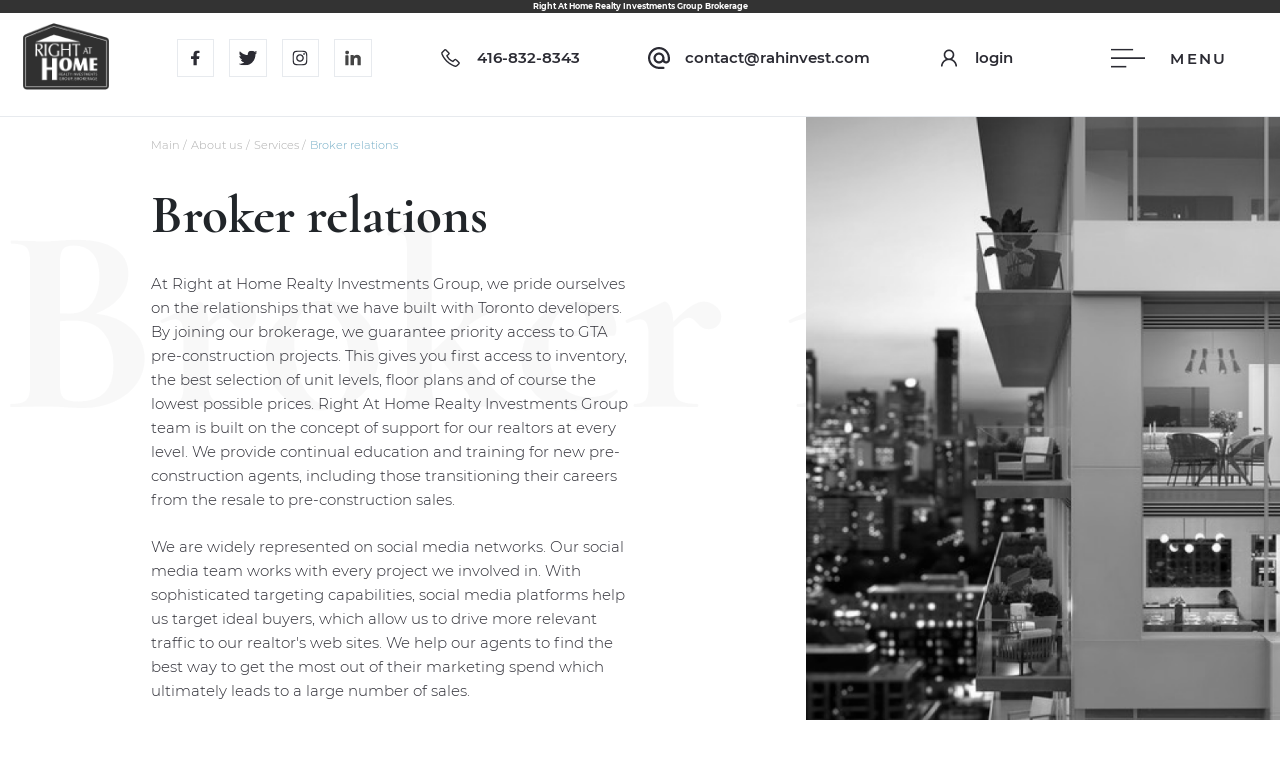

--- FILE ---
content_type: text/html; charset=utf-8
request_url: https://rahinvest.com/about_us/services/broker_relations
body_size: 41688
content:
<!DOCTYPE html>
<html lang='en'>
  <head>
    <meta charset="UTF-8">
    <title>Broker relations</title>
    <link id='main_css' rel="stylesheet" type="text/css" href="/css/public.eecac792e352c45200a1.css">
    <meta name="viewport" content="width=device-width, initial-scale=1, maximum-scale=1, user-scalable=no">
    <meta name="apple-mobile-web-app-capable" content="yes" />
    <link rel="icon" href="/favicon.ico" />
    <meta name="description" content="">
    <meta name="keywords" content="">
    <meta property="og:type" content="website"/>
    <meta property="og:url" content= "/about_us/services/broker_relations" />
    <meta property="og:title" content=""/>
    <meta property="og:description" content=""/>
    <meta property="og:image" content="">

    <meta name="csrf-param" content="authenticity_token">
    <meta name="csrf-token" content="">
  </head>
  <body>
    <div id='app'><div><div><div style="margin-bottom:120px" class="header-gap"></div><header id="header-public" class="public"><div class="default-header"><div class="top_info">Right At Home  Realty Investments Group Brokerage</div><a href="/" class="logo"><img src="/images/logo.5dcac0721e6730c9eb399caea705ce01.png"/></a><div class="socials"><a href="https://www.facebook.com/RightAtHomeRealtyInvestmentsGroupBrokerage/?view_public_for=108310660882169" target="_blank" class="item"><div class="icon"><svg viewBox="0 0 10 16" fill="none" xmlns="http://www.w3.org/2000/svg"><path d="M8.72314 9L9.16752 6.10437H6.38908V4.22531C6.38908 3.43313 6.77721 2.66094 8.02158 2.66094H9.28471V0.195625C9.28471 0.195625 8.13846 0 7.04252 0C4.75439 0 3.25877 1.38688 3.25877 3.8975V6.10437H0.715332V9H3.25877V16H6.38908V9H8.72314Z" fill="#2B2B33"></path></svg></div></a><a href="https://twitter.com/RightBrokerage" target="_blank" class="item"><div class="icon"><svg viewBox="0 0 20 16" fill="none" xmlns="http://www.w3.org/2000/svg"><g clip-path="url(#clip0)"><path d="M19.6958 1.89525C19.1473 2.71111 18.4744 3.40659 17.6771 3.9817C17.6849 4.13594 17.6889 4.31027 17.6889 4.50469C17.6889 5.58493 17.5314 6.66649 17.2164 7.74934C16.9014 8.83221 16.4203 9.86871 15.773 10.8588C15.1256 11.849 14.3546 12.7261 13.4598 13.4903C12.565 14.2545 11.4893 14.8639 10.2329 15.3183C8.97654 15.7728 7.63001 16 6.19337 16C3.95124 16 1.88646 15.3947 -0.000976562 14.1841C0.33402 14.2214 0.65531 14.24 0.962894 14.24C2.83601 14.24 4.50901 13.6631 5.98188 12.5092C5.10853 12.4932 4.32637 12.2244 3.63542 11.7027C2.94446 11.181 2.46897 10.5144 2.20892 9.70286C2.46596 9.75182 2.71964 9.7763 2.96998 9.7763C3.33032 9.7763 3.68489 9.72931 4.03369 9.63531C3.10166 9.44864 2.32846 8.98443 1.71409 8.24267C1.09975 7.50092 0.792574 6.6448 0.792574 5.6743V5.62429C1.36466 5.94104 1.97488 6.10954 2.62323 6.12976C2.0711 5.76167 1.63335 5.28168 1.30997 4.68978C0.986563 4.09787 0.824862 3.45733 0.824862 2.76814C0.824862 2.04129 1.007 1.36444 1.37128 0.737616C2.38484 1.98142 3.61299 2.97551 5.05572 3.71989C6.49847 4.46427 8.04626 4.87768 9.69911 4.96011C9.62861 4.66632 9.5933 4.35973 9.59317 4.04035C9.59317 2.92519 9.9878 1.97301 10.7771 1.18381C11.5663 0.394603 12.5186 0 13.6337 0C14.8013 0 15.7847 0.425125 16.584 1.27538C17.4972 1.09448 18.3524 0.767285 19.1493 0.293792C18.8423 1.26009 18.2506 2.00551 17.3744 2.53008C18.1797 2.43438 18.9535 2.22277 19.6958 1.89525H19.6958Z" fill="#2B2B33"></path></g><defs><clipPath id="clip0"><rect width="19.6968" height="16" fill="white"></rect></clipPath></defs></svg></div></a><a href="https://www.instagram.com/rahrealtyinvestmentsgroup/" target="_blank" class="item"><div class="icon"><svg viewBox="0 0 15 15" fill="none" xmlns="http://www.w3.org/2000/svg"><path d="M7.49798 3.65177C5.36846 3.65177 3.64983 5.37044 3.64983 7.5C3.64983 9.62956 5.36846 11.3482 7.49798 11.3482C9.62751 11.3482 11.3461 9.62956 11.3461 7.5C11.3461 5.37044 9.62751 3.65177 7.49798 3.65177ZM7.49798 10.0011C6.12083 10.0011 4.99697 8.87718 4.99697 7.5C4.99697 6.12282 6.12083 4.99894 7.49798 4.99894C8.87514 4.99894 9.999 6.12282 9.999 7.5C9.999 8.87718 8.87514 10.0011 7.49798 10.0011ZM11.5037 2.59731C11.0065 2.59731 10.605 2.99883 10.605 3.49604C10.605 3.99326 11.0065 4.39478 11.5037 4.39478C12.0009 4.39478 12.4025 3.99513 12.4025 3.49604C12.4026 3.37798 12.3795 3.26105 12.3343 3.15194C12.2892 3.04283 12.223 2.9437 12.1396 2.86021C12.0561 2.77673 11.9569 2.71054 11.8478 2.66542C11.7387 2.62031 11.6218 2.59716 11.5037 2.59731ZM14.9992 7.5C14.9992 6.4643 15.0085 5.43798 14.9504 4.40416C14.8922 3.20335 14.6183 2.13763 13.7402 1.25953C12.8603 0.379564 11.7964 0.107505 10.5956 0.049341C9.55996 -0.00882328 8.53366 0.000558085 7.49986 0.000558085C6.46418 0.000558085 5.43788 -0.00882328 4.40408 0.049341C3.20329 0.107505 2.13759 0.38144 1.25951 1.25953C0.379557 2.1395 0.107503 3.20335 0.0493401 4.40416C-0.00882312 5.43986 0.000558075 6.46618 0.000558075 7.5C0.000558075 8.53382 -0.00882312 9.56202 0.0493401 10.5958C0.107503 11.7967 0.381433 12.8624 1.25951 13.7405C2.13946 14.6204 3.20329 14.8925 4.40408 14.9507C5.43976 15.0088 6.46606 14.9994 7.49986 14.9994C8.53554 14.9994 9.56184 15.0088 10.5956 14.9507C11.7964 14.8925 12.8621 14.6186 13.7402 13.7405C14.6202 12.8605 14.8922 11.7967 14.9504 10.5958C15.0104 9.56202 14.9992 8.5357 14.9992 7.5ZM13.3481 11.9242C13.2111 12.2657 13.046 12.5209 12.7815 12.7836C12.5169 13.0481 12.2636 13.2132 11.9221 13.3502C10.9352 13.7423 8.59183 13.6542 7.49798 13.6542C6.40414 13.6542 4.05885 13.7423 3.07195 13.3521C2.73048 13.2151 2.47531 13.05 2.21264 12.7854C1.94809 12.5209 1.78298 12.2676 1.64601 11.9261C1.25576 10.9373 1.34394 8.59386 1.34394 7.5C1.34394 6.40614 1.25576 4.0608 1.64601 3.07388C1.78298 2.7324 1.94809 2.47723 2.21264 2.21455C2.47719 1.95188 2.73048 1.78489 3.07195 1.64792C4.05885 1.25766 6.40414 1.34584 7.49798 1.34584C8.59183 1.34584 10.9371 1.25766 11.924 1.64792C12.2655 1.78489 12.5207 1.95 12.7833 2.21455C13.0479 2.47911 13.213 2.7324 13.35 3.07388C13.7402 4.0608 13.652 6.40614 13.652 7.5C13.652 8.59386 13.7402 10.9373 13.3481 11.9242Z" fill="#2B2B33"></path></svg></div></a><a href="https://www.linkedin.com/showcase/right-at-home-realty-investments-group-brokerage" target="_blank" class="item"><div class="icon"><svg xmlns="http://www.w3.org/2000/svg" viewBox="0 0 21 20"><g fill="#444" fill-rule="evenodd"><path d="M2.581 0c1.4 0 2.58 1.18 2.58 2.58 0 1.475-1.253 2.617-2.58 2.58-1.364.037-2.58-1.105-2.58-2.58C-.036 1.143 1.144 0 2.58 0M3.763 20H.753C.339 20 0 19.687 0 19.305V7.146c0-.382.301-.694.715-.694h3.048c.414 0 .753.312.753.694V19.34c0 .347-.339.66-.753.66M20.61 10.49c0-2.625-1.956-4.684-4.588-4.684h-.746c-1.423 0-2.81.675-3.556 1.775l-.356.354V6.516c0-.142-.213-.355-.356-.355H7.452c-.142 0-.355.142-.355.32v13.235c0 .142.213.284.355.284h3.912c.142 0 .356-.142.356-.284v-7.664c0-1.313.995-2.413 2.311-2.449.676 0 1.28.249 1.742.71.427.426.605 1.029.605 1.703v7.63c0 .141.213.354.356.354h3.556c.142 0 .355-.213.355-.355V10.49h-.035z"></path></g></svg></div></a></div><a href="tel:4169921114" class="element"><div class="img"><svg viewBox="0 0 24 24" fill="none" xmlns="http://www.w3.org/2000/svg"><path d="M6.492 2.25C6.09975 2.25 5.712 2.3925 5.3895 2.6475L5.3445 2.67225L5.3205 2.69475L2.97675 5.10975L2.99925 5.13225C2.277 5.80125 2.052 6.80025 2.36625 7.66425C2.36775 7.668 2.36475 7.68225 2.36625 7.68675C3.0015 9.50775 4.629 13.0192 7.80375 16.1947C10.9913 19.3822 14.5515 20.9423 16.3118 21.6322H16.3342C16.7757 21.7778 17.2474 21.8068 17.7033 21.7164C18.1593 21.626 18.5842 21.4193 18.9368 21.1163L18.9592 21.0938L18.9832 21.0697L21.3053 18.75C21.9277 18.1275 21.9277 17.052 21.3053 16.4295L18.2587 13.383L18.2347 13.3358C17.6122 12.7133 16.5135 12.7133 15.891 13.3358L15.8685 13.3597L14.391 14.8373C13.2652 14.2963 12.2297 13.5847 11.3212 12.7275C10.0943 11.5552 9.46575 10.2075 9.23625 9.6795L10.7347 8.1795C11.3663 7.548 11.376 6.5025 10.7122 5.883L10.7347 5.859L10.665 5.78925L7.665 2.69475L7.64025 2.67225L7.59375 2.6475C7.28167 2.39433 6.89309 2.25423 6.49125 2.25H6.492ZM6.492 3.75C6.5475 3.75 6.60225 3.777 6.657 3.8205L9.657 6.89025L9.7035 6.9375L9.726 6.96C9.72075 6.95625 9.771 7.03275 9.6795 7.125L7.8045 9L7.452 9.3285L7.617 9.7965C7.617 9.7965 8.4795 12.1012 10.2892 13.8285L10.452 13.9688C12.195 15.5603 14.25 16.4288 14.25 16.4288L14.7188 16.6403L15.0712 16.2892L16.9462 14.4142C17.0737 14.2867 17.0513 14.2867 17.1788 14.4142L20.25 17.484C20.3775 17.6115 20.3775 17.5665 20.25 17.694L17.9528 19.9913C17.6077 20.2882 17.2425 20.3482 16.8052 20.2028C15.1042 19.5352 11.8028 18.0825 8.859 15.1403C5.89275 12.1725 4.3425 8.805 3.774 7.17225C3.65925 6.867 3.74175 6.41475 4.008 6.1875L4.0305 6.165L4.0545 6.14025L6.3285 3.8205C6.37313 3.77914 6.43055 3.75427 6.49125 3.75H6.492Z" fill="#2B2B33"></path></svg></div><div class="text">4169921114</div></a><a href="mailto:stodolskaya@gmail.com" class="element hide-xs show-flex-sm"><div class="img"><svg viewBox="0 0 20 20" fill="none" xmlns="http://www.w3.org/2000/svg"><path d="M10.72 0.0297853C9.28949 -0.0743494 7.8533 0.130752 6.50909 0.631146C5.16489 1.13154 3.94418 1.91549 2.92996 2.92972C1.91574 3.94394 1.13178 5.16464 0.63139 6.50885C0.130996 7.85306 -0.0741053 9.28925 0.0300295 10.7198C0.390029 16.0098 5.01003 19.9998 10.31 19.9998H14C14.55 19.9998 15 19.5498 15 18.9998C15 18.4498 14.55 17.9998 14 17.9998H10.33C6.60003 17.9998 3.18003 15.5798 2.25003 11.9698C0.76003 6.16979 6.16003 0.759786 11.96 2.25979C15.58 3.17979 18 6.59979 18 10.3298V11.4298C18 12.2198 17.29 12.9998 16.5 12.9998C15.71 12.9998 15 12.2198 15 11.4298V10.1798C15 7.66979 13.22 5.40979 10.74 5.05979C9.95099 4.94246 9.14533 5.01532 8.39014 5.2723C7.63495 5.52929 6.95208 5.96295 6.39837 6.5372C5.84466 7.11145 5.43615 7.80967 5.20684 8.57372C4.97752 9.33776 4.93405 10.1455 5.08003 10.9298C5.25542 11.8748 5.69965 12.7491 6.35947 13.4479C7.01929 14.1468 7.86668 14.6405 8.80003 14.8698C10.64 15.2998 12.39 14.7098 13.54 13.5398C14.43 14.7598 16.21 15.3998 17.84 14.7498C19.18 14.2198 20 12.8498 20 11.4098V10.3198C20 5.00979 16.01 0.389785 10.72 0.0297853ZM10 12.9998C8.34003 12.9998 7.00003 11.6598 7.00003 9.99979C7.00003 8.33979 8.34003 6.99979 10 6.99979C11.66 6.99979 13 8.33979 13 9.99979C13 11.6598 11.66 12.9998 10 12.9998Z" fill="#2B2B33"></path></svg></div><div class="text">stodolskaya@gmail.com</div></a><a href="/login" class="element"><div class="img"><svg viewBox="0 0 24 24" fill="none" xmlns="http://www.w3.org/2000/svg"><path d="M20.1211 17.8969C19.679 16.8496 19.0374 15.8984 18.232 15.0961C17.4291 14.2915 16.478 13.65 15.4312 13.207C15.4219 13.2023 15.4125 13.2 15.4031 13.1953C16.8633 12.1406 17.8125 10.4227 17.8125 8.48438C17.8125 5.27344 15.2109 2.67188 12 2.67188C8.78905 2.67188 6.18748 5.27344 6.18748 8.48438C6.18748 10.4227 7.1367 12.1406 8.59686 13.1977C8.58748 13.2023 8.57811 13.2047 8.56873 13.2094C7.51873 13.6523 6.57655 14.2875 5.76795 15.0984C4.96336 15.9013 4.32187 16.8524 3.87889 17.8992C3.44371 18.924 3.209 20.0228 3.18748 21.1359C3.18686 21.161 3.19124 21.1858 3.20039 21.2091C3.20953 21.2324 3.22324 21.2537 3.24071 21.2716C3.25819 21.2895 3.27907 21.3037 3.30213 21.3134C3.32519 21.3231 3.34996 21.3281 3.37498 21.3281H4.78123C4.88436 21.3281 4.96639 21.2461 4.96873 21.1453C5.01561 19.3359 5.74217 17.6414 7.02654 16.357C8.35545 15.0281 10.1203 14.2969 12 14.2969C13.8797 14.2969 15.6445 15.0281 16.9734 16.357C18.2578 17.6414 18.9844 19.3359 19.0312 21.1453C19.0336 21.2484 19.1156 21.3281 19.2187 21.3281H20.625C20.65 21.3281 20.6748 21.3231 20.6978 21.3134C20.7209 21.3037 20.7418 21.2895 20.7593 21.2716C20.7767 21.2537 20.7904 21.2324 20.7996 21.2091C20.8087 21.1858 20.8131 21.161 20.8125 21.1359C20.789 20.0156 20.557 18.9258 20.1211 17.8969ZM12 12.5156C10.9242 12.5156 9.9117 12.0961 9.14998 11.3344C8.38826 10.5727 7.96873 9.56016 7.96873 8.48438C7.96873 7.40859 8.38826 6.39609 9.14998 5.63437C9.9117 4.87266 10.9242 4.45312 12 4.45312C13.0758 4.45312 14.0883 4.87266 14.85 5.63437C15.6117 6.39609 16.0312 7.40859 16.0312 8.48438C16.0312 9.56016 15.6117 10.5727 14.85 11.3344C14.0883 12.0961 13.0758 12.5156 12 12.5156Z" fill="#2B2B33"></path></svg></div><div class="text">login</div></a><div class="menu-button"><div class="icon"><svg viewBox="0 0 40 22" fill="none" xmlns="http://www.w3.org/2000/svg"><rect width="26" height="2" fill="#2B2B33"></rect><rect y="10" width="40" height="2" fill="#2B2B33"></rect><rect y="20" width="18" height="2" fill="#2B2B33"></rect></svg></div><div class="text">menu</div></div></div></header></div><main class="service"><div class="img hide-xs show-lg" style="background-image:url(/uploads/services/15/media/2049/service2.png)"></div><div class="wrapper"><div class="wrapper__content"><div class="container"><div class="row"><div class="col-xs-12 col-lg-6"><nav class="breadcrumbs"><span><a href="/" class="breadcrumbs_item">Main</a><span class="delimiter">/</span></span><span><a href="/about_us" class="breadcrumbs_item">About us</a><span class="delimiter">/</span></span><span><a href="/about_us/services" class="breadcrumbs_item">Services</a><span class="delimiter">/</span></span><a href="#" class="breadcrumbs_items active">Broker relations</a></nav><div class="title"><h1>Broker relations</h1></div><div class="description">
                <p>At Right at Home Realty Investments Group, we pride ourselves on the relationships that we have built with Toronto developers. By joining our brokerage, we guarantee priority access to GTA pre-construction projects. This gives you first access to inventory, the best selection of unit levels, floor plans and of course the lowest possible prices. Right At Home Realty Investments Group team is built on the concept of support for our realtors at every level. We provide continual education and training for new pre-construction agents, including those transitioning their careers from the resale to pre-construction sales.</p>
                <p>We are widely represented on social media networks. Our social media team works with every project we involved in. With sophisticated targeting capabilities, social media platforms help us target ideal buyers, which allow us to drive more relevant traffic to our realtor's web sites. We help our agents to find the best way to get the most out of their marketing spend which ultimately leads to a large number of sales.</p>
                </div></div></div></div></div><div class="bg-text">Broker relations</div></div></main><div class="menu hide" style="height:calc(100vh - 120px)"><div class="bg-text">Menu</div><div class="navigation"><div class="container"><div class="navs"><div class="row"><div class="col-xs-12 col-lg-4 nav-cell"><a href="/about_us" class="nav">about us</a><a href="/about_us/our_team" class="sub-nav">Our Team</a><a href="/about_us/services" class="sub-nav">Services</a><a href="/about_us/our_team/join_the_team" class="sub-nav">Join the team</a><a href="/about_us/who_we_are" class="sub-nav">Who we are</a></div><div class="col-xs-12 col-lg-4 nav-cell"><a href="/resale" class="nav">resale</a><a href="/resale/assignments" class="sub-nav">Assignments</a></div><div class="col-xs-12 col-lg-4 nav-cell"><a href="/pre_construction_projects" class="nav">pre construction projects</a><a href="/pre_construction_projects/current_projects" class="sub-nav">Current projects</a><a href="/pre_construction_projects/coming_soon_projects" class="sub-nav">Coming soon projects</a><a href="/pre_construction_projects/past_projects" class="sub-nav">Past projects</a><a href="/pre_construction_projects/international_projects" class="sub-nav">International projects</a><a href="/pre_construction_projects/low_rise_projects" class="sub-nav">Low-Rise projects</a></div><div class="col-xs-12 col-lg-4 nav-cell"><a href="/login" class="nav">login</a><a href="/login" class="sub-nav">Our agent login</a><a href="/login" class="sub-nav">Outside agents login</a><a href="/register" class="sub-nav">Outside agents register</a></div><div class="col-xs-12 col-lg-4 nav-cell"><a href="/real_estate_news" class="nav">real estate news</a></div><div class="col-xs-12 col-lg-4 nav-cell"><a href="/contact" class="nav">contact</a></div></div></div></div></div></div><div><footer class="public on-view"><div class="container"><div class="row"><div class="col-xs-6 col-lg-3"><div class="navigation"><a href="/about_us" class="nav-parent">about us</a><a href="/about_us/our_team" class="nav-child">Our Team</a><a href="/about_us/services" class="nav-child">Services</a><a href="/about_us/our_team/join_the_team" class="nav-child">Join the team</a></div></div><div class="col-xs-6 col-lg-3"><div class="navigation"><a href="/pre_construction_projects" class="nav-parent">pre construction projects</a><a href="/pre_construction_projects/current_projects" class="nav-child">Current projects</a><a href="/pre_construction_projects/comming_soon_projects" class="nav-child">Coming soon projects</a><a href="/pre_construction_projects/past_projects" class="nav-child">Past projects</a><a href="/pre_construction_projects/international_projects" class="nav-child">International projects</a></div></div><div class="col-xs-6 col-lg-3"><div class="navigation"><a href="/resale" class="nav-parent">Resale</a><a href="/resale/assignments" class="nav-parent">Assignments</a><a href="/contact" class="nav-parent">Contact</a></div></div><div class="col-xs-6 col-lg-3"><div class="navigation"><a href="/real_estate_news" class="nav-parent">Real estate news</a><a href="/login" class="nav-parent">Our agent login</a><a href="/login" class="nav-parent">Outside agents login</a><a href="/register" class="nav-parent">Outside agents register</a></div><div class="hide-xs show-sm"><div class="tail"><div class="socials invert-colors"><a href="https://www.facebook.com/RightAtHomeRealtyInvestmentsGroupBrokerage/?view_public_for=108310660882169" target="_blank" class="item"><div class="icon"><svg viewBox="0 0 10 16" fill="none" xmlns="http://www.w3.org/2000/svg"><path d="M8.72314 9L9.16752 6.10437H6.38908V4.22531C6.38908 3.43313 6.77721 2.66094 8.02158 2.66094H9.28471V0.195625C9.28471 0.195625 8.13846 0 7.04252 0C4.75439 0 3.25877 1.38688 3.25877 3.8975V6.10437H0.715332V9H3.25877V16H6.38908V9H8.72314Z" fill="#2B2B33"></path></svg></div></a><a href="https://twitter.com/RightBrokerage" target="_blank" class="item"><div class="icon"><svg viewBox="0 0 20 16" fill="none" xmlns="http://www.w3.org/2000/svg"><g clip-path="url(#clip0)"><path d="M19.6958 1.89525C19.1473 2.71111 18.4744 3.40659 17.6771 3.9817C17.6849 4.13594 17.6889 4.31027 17.6889 4.50469C17.6889 5.58493 17.5314 6.66649 17.2164 7.74934C16.9014 8.83221 16.4203 9.86871 15.773 10.8588C15.1256 11.849 14.3546 12.7261 13.4598 13.4903C12.565 14.2545 11.4893 14.8639 10.2329 15.3183C8.97654 15.7728 7.63001 16 6.19337 16C3.95124 16 1.88646 15.3947 -0.000976562 14.1841C0.33402 14.2214 0.65531 14.24 0.962894 14.24C2.83601 14.24 4.50901 13.6631 5.98188 12.5092C5.10853 12.4932 4.32637 12.2244 3.63542 11.7027C2.94446 11.181 2.46897 10.5144 2.20892 9.70286C2.46596 9.75182 2.71964 9.7763 2.96998 9.7763C3.33032 9.7763 3.68489 9.72931 4.03369 9.63531C3.10166 9.44864 2.32846 8.98443 1.71409 8.24267C1.09975 7.50092 0.792574 6.6448 0.792574 5.6743V5.62429C1.36466 5.94104 1.97488 6.10954 2.62323 6.12976C2.0711 5.76167 1.63335 5.28168 1.30997 4.68978C0.986563 4.09787 0.824862 3.45733 0.824862 2.76814C0.824862 2.04129 1.007 1.36444 1.37128 0.737616C2.38484 1.98142 3.61299 2.97551 5.05572 3.71989C6.49847 4.46427 8.04626 4.87768 9.69911 4.96011C9.62861 4.66632 9.5933 4.35973 9.59317 4.04035C9.59317 2.92519 9.9878 1.97301 10.7771 1.18381C11.5663 0.394603 12.5186 0 13.6337 0C14.8013 0 15.7847 0.425125 16.584 1.27538C17.4972 1.09448 18.3524 0.767285 19.1493 0.293792C18.8423 1.26009 18.2506 2.00551 17.3744 2.53008C18.1797 2.43438 18.9535 2.22277 19.6958 1.89525H19.6958Z" fill="#2B2B33"></path></g><defs><clipPath id="clip0"><rect width="19.6968" height="16" fill="white"></rect></clipPath></defs></svg></div></a><a href="https://www.instagram.com/rahrealtyinvestmentsgroup/" target="_blank" class="item"><div class="icon"><svg viewBox="0 0 15 15" fill="none" xmlns="http://www.w3.org/2000/svg"><path d="M7.49798 3.65177C5.36846 3.65177 3.64983 5.37044 3.64983 7.5C3.64983 9.62956 5.36846 11.3482 7.49798 11.3482C9.62751 11.3482 11.3461 9.62956 11.3461 7.5C11.3461 5.37044 9.62751 3.65177 7.49798 3.65177ZM7.49798 10.0011C6.12083 10.0011 4.99697 8.87718 4.99697 7.5C4.99697 6.12282 6.12083 4.99894 7.49798 4.99894C8.87514 4.99894 9.999 6.12282 9.999 7.5C9.999 8.87718 8.87514 10.0011 7.49798 10.0011ZM11.5037 2.59731C11.0065 2.59731 10.605 2.99883 10.605 3.49604C10.605 3.99326 11.0065 4.39478 11.5037 4.39478C12.0009 4.39478 12.4025 3.99513 12.4025 3.49604C12.4026 3.37798 12.3795 3.26105 12.3343 3.15194C12.2892 3.04283 12.223 2.9437 12.1396 2.86021C12.0561 2.77673 11.9569 2.71054 11.8478 2.66542C11.7387 2.62031 11.6218 2.59716 11.5037 2.59731ZM14.9992 7.5C14.9992 6.4643 15.0085 5.43798 14.9504 4.40416C14.8922 3.20335 14.6183 2.13763 13.7402 1.25953C12.8603 0.379564 11.7964 0.107505 10.5956 0.049341C9.55996 -0.00882328 8.53366 0.000558085 7.49986 0.000558085C6.46418 0.000558085 5.43788 -0.00882328 4.40408 0.049341C3.20329 0.107505 2.13759 0.38144 1.25951 1.25953C0.379557 2.1395 0.107503 3.20335 0.0493401 4.40416C-0.00882312 5.43986 0.000558075 6.46618 0.000558075 7.5C0.000558075 8.53382 -0.00882312 9.56202 0.0493401 10.5958C0.107503 11.7967 0.381433 12.8624 1.25951 13.7405C2.13946 14.6204 3.20329 14.8925 4.40408 14.9507C5.43976 15.0088 6.46606 14.9994 7.49986 14.9994C8.53554 14.9994 9.56184 15.0088 10.5956 14.9507C11.7964 14.8925 12.8621 14.6186 13.7402 13.7405C14.6202 12.8605 14.8922 11.7967 14.9504 10.5958C15.0104 9.56202 14.9992 8.5357 14.9992 7.5ZM13.3481 11.9242C13.2111 12.2657 13.046 12.5209 12.7815 12.7836C12.5169 13.0481 12.2636 13.2132 11.9221 13.3502C10.9352 13.7423 8.59183 13.6542 7.49798 13.6542C6.40414 13.6542 4.05885 13.7423 3.07195 13.3521C2.73048 13.2151 2.47531 13.05 2.21264 12.7854C1.94809 12.5209 1.78298 12.2676 1.64601 11.9261C1.25576 10.9373 1.34394 8.59386 1.34394 7.5C1.34394 6.40614 1.25576 4.0608 1.64601 3.07388C1.78298 2.7324 1.94809 2.47723 2.21264 2.21455C2.47719 1.95188 2.73048 1.78489 3.07195 1.64792C4.05885 1.25766 6.40414 1.34584 7.49798 1.34584C8.59183 1.34584 10.9371 1.25766 11.924 1.64792C12.2655 1.78489 12.5207 1.95 12.7833 2.21455C13.0479 2.47911 13.213 2.7324 13.35 3.07388C13.7402 4.0608 13.652 6.40614 13.652 7.5C13.652 8.59386 13.7402 10.9373 13.3481 11.9242Z" fill="#2B2B33"></path></svg></div></a><a href="https://www.linkedin.com/showcase/right-at-home-realty-investments-group-brokerage" target="_blank" class="item"><div class="icon"><svg xmlns="http://www.w3.org/2000/svg" viewBox="0 0 21 20"><g fill="#444" fill-rule="evenodd"><path d="M2.581 0c1.4 0 2.58 1.18 2.58 2.58 0 1.475-1.253 2.617-2.58 2.58-1.364.037-2.58-1.105-2.58-2.58C-.036 1.143 1.144 0 2.58 0M3.763 20H.753C.339 20 0 19.687 0 19.305V7.146c0-.382.301-.694.715-.694h3.048c.414 0 .753.312.753.694V19.34c0 .347-.339.66-.753.66M20.61 10.49c0-2.625-1.956-4.684-4.588-4.684h-.746c-1.423 0-2.81.675-3.556 1.775l-.356.354V6.516c0-.142-.213-.355-.356-.355H7.452c-.142 0-.355.142-.355.32v13.235c0 .142.213.284.355.284h3.912c.142 0 .356-.142.356-.284v-7.664c0-1.313.995-2.413 2.311-2.449.676 0 1.28.249 1.742.71.427.426.605 1.029.605 1.703v7.63c0 .141.213.354.356.354h3.556c.142 0 .355-.213.355-.355V10.49h-.035z"></path></g></svg></div></a></div><a href="https://web-creator.ru" target="_blank" class="web-creator"><div class="img"><svg viewBox="0 0 60 32" fill="none" xmlns="http://www.w3.org/2000/svg"><path d="M0 0V32H60V0H0ZM23.1529 5.37872H37.1294V8.10213H23.1529V5.37872ZM23.1529 10.6894H34.4471V13.4128H23.1529V10.6894ZM23.1529 16H37.1294V18.7234H23.1529V16ZM19.4824 16H16.5176V18.7234H8.18824V16H5.50588V5.37872H8.25882V16H11.1529V5.37872H13.9059V16H16.6588V5.37872H19.6235V16H19.4824ZM54.5647 16H51.8118V18.7234H40.5177V5.37872H43.2H51.7412V8.10213H54.4941V16H54.5647ZM43.2706 13.3447V16H51.8118V13.3447H43.2706ZM43.2706 10.6894H51.8118V8.10213H43.2706V10.6894ZM9.81176 26.4851C9.81176 26.8255 9.67059 27.166 9.52941 27.4383C9.31765 27.7106 9.10588 27.9149 8.75294 28.0511C8.4 28.1872 8.04706 28.2553 7.62353 28.2553C6.91765 28.2553 6.42353 28.0511 6 27.6426C5.57647 27.234 5.43529 26.5532 5.43529 25.7362V25.4638C5.43529 24.9872 5.50588 24.5106 5.71765 24.1702C5.92941 23.8298 6.14118 23.4894 6.49412 23.2851C6.84706 23.0809 7.2 23.0128 7.62353 23.0128C8.25882 23.0128 8.75294 23.1489 9.17647 23.4894C9.52941 23.8298 9.74118 24.2383 9.81176 24.783H8.54118C8.54118 24.5106 8.47059 24.2383 8.32941 24.1021C8.18824 23.966 7.97647 23.8979 7.62353 23.8979C7.34118 23.8979 7.05882 24.034 6.91765 24.2383C6.77647 24.4426 6.70588 24.8511 6.70588 25.3277V25.6681C6.70588 26.2128 6.77647 26.5532 6.91765 26.8255C7.05882 27.0298 7.27059 27.166 7.62353 27.166C7.90588 27.166 8.11765 27.0979 8.25882 26.9617C8.4 26.8255 8.47059 26.6213 8.47059 26.3489H9.81176V26.4851ZM15.1765 26.417H14.4706V28.1872H13.2V23.1489H15.2471C15.8824 23.1489 16.3765 23.2851 16.6588 23.5574C17.0118 23.8298 17.1529 24.1702 17.1529 24.6468C17.1529 24.9872 17.0824 25.2596 16.9412 25.5319C16.8 25.7362 16.5882 25.9404 16.2353 26.0766L17.2941 28.1191V28.1872H15.9529L15.1765 26.417ZM14.4706 25.4638H15.2471C15.4588 25.4638 15.6706 25.3957 15.8118 25.2596C15.9529 25.1234 16.0235 24.9872 16.0235 24.783C16.0235 24.5787 15.9529 24.3745 15.8118 24.3064C15.6706 24.1702 15.5294 24.1021 15.2471 24.1021H14.4706V25.4638ZM24.0706 26.0085H22.0941V27.234H24.4235V28.1872H20.8235V23.1489H24.4235V24.1021H22.0941V25.1915H24.0706V26.0085ZM30.7059 27.234H29.0118L28.7294 28.1872H27.3882L29.2941 23.1489H30.4941L32.4 28.1872H31.0588L30.7059 27.234ZM29.2941 26.2808H30.4235L29.8588 24.5787L29.2941 26.2808ZM39.2471 24.1021H37.6941V28.1872H36.4235V24.1021H34.8706V23.1489H39.1765V24.1021H39.2471ZM46.9412 25.7362C46.9412 26.2128 46.8706 26.6894 46.6588 27.0298C46.4471 27.3702 46.2353 27.7106 45.8824 27.9149C45.5294 28.1191 45.1765 28.1872 44.6824 28.1872C44.1882 28.1872 43.8353 28.1191 43.4824 27.9149C43.1294 27.7106 42.8471 27.4383 42.7059 27.0979C42.4941 26.7574 42.4235 26.3489 42.4235 25.8723V25.6C42.4235 25.1234 42.4941 24.6468 42.7059 24.3064C42.9176 23.8979 43.1294 23.6255 43.4824 23.4213C43.8353 23.217 44.2588 23.1489 44.6824 23.1489C45.1059 23.1489 45.5294 23.217 45.8824 23.4213C46.2353 23.6255 46.5176 23.8979 46.6588 24.3064C46.8706 24.6468 46.9412 25.1234 46.9412 25.6V25.7362ZM45.6706 25.5319C45.6706 25.0553 45.6 24.6468 45.3882 24.3745C45.2471 24.1021 44.9647 23.966 44.6824 23.966C44.0471 23.966 43.6941 24.4426 43.6941 25.3277V25.6681C43.6941 26.1447 43.7647 26.5532 43.9765 26.8255C44.1176 27.0979 44.4 27.234 44.7529 27.234C45.0353 27.234 45.3176 27.0979 45.4588 26.8255C45.6 26.5532 45.7412 26.2128 45.7412 25.7362V25.5319H45.6706ZM52.3059 26.417H51.6V28.1872H50.3294V23.1489H52.3765C53.0118 23.1489 53.5059 23.2851 53.7882 23.5574C54.1412 23.8298 54.2824 24.1702 54.2824 24.6468C54.2824 24.9872 54.2118 25.2596 54.0706 25.5319C53.9294 25.7362 53.7176 25.9404 53.3647 26.0766L54.4235 28.1191V28.1872H53.0824L52.3059 26.417ZM51.6706 25.4638H52.4471C52.6588 25.4638 52.8706 25.3957 53.0118 25.2596C53.1529 25.1234 53.2235 24.9872 53.2235 24.783C53.2235 24.5787 53.1529 24.3745 53.0118 24.3064C52.8706 24.1702 52.7294 24.1021 52.4471 24.1021H51.6706V25.4638Z" fill="#ACACAC"></path></svg></div><div class="text">Developed<br/>by Web Creator</div></a><div class="copyright">© 2020 Right in Home. All rights reserved</div></div></div></div><div class="col-xs-12 col-sm-0"><div class="tail"><div class="socials invert-colors"><a href="https://www.facebook.com/RightAtHomeRealtyInvestmentsGroupBrokerage/?view_public_for=108310660882169" target="_blank" class="item"><div class="icon"><svg viewBox="0 0 10 16" fill="none" xmlns="http://www.w3.org/2000/svg"><path d="M8.72314 9L9.16752 6.10437H6.38908V4.22531C6.38908 3.43313 6.77721 2.66094 8.02158 2.66094H9.28471V0.195625C9.28471 0.195625 8.13846 0 7.04252 0C4.75439 0 3.25877 1.38688 3.25877 3.8975V6.10437H0.715332V9H3.25877V16H6.38908V9H8.72314Z" fill="#2B2B33"></path></svg></div></a><a href="https://twitter.com/RightBrokerage" target="_blank" class="item"><div class="icon"><svg viewBox="0 0 20 16" fill="none" xmlns="http://www.w3.org/2000/svg"><g clip-path="url(#clip0)"><path d="M19.6958 1.89525C19.1473 2.71111 18.4744 3.40659 17.6771 3.9817C17.6849 4.13594 17.6889 4.31027 17.6889 4.50469C17.6889 5.58493 17.5314 6.66649 17.2164 7.74934C16.9014 8.83221 16.4203 9.86871 15.773 10.8588C15.1256 11.849 14.3546 12.7261 13.4598 13.4903C12.565 14.2545 11.4893 14.8639 10.2329 15.3183C8.97654 15.7728 7.63001 16 6.19337 16C3.95124 16 1.88646 15.3947 -0.000976562 14.1841C0.33402 14.2214 0.65531 14.24 0.962894 14.24C2.83601 14.24 4.50901 13.6631 5.98188 12.5092C5.10853 12.4932 4.32637 12.2244 3.63542 11.7027C2.94446 11.181 2.46897 10.5144 2.20892 9.70286C2.46596 9.75182 2.71964 9.7763 2.96998 9.7763C3.33032 9.7763 3.68489 9.72931 4.03369 9.63531C3.10166 9.44864 2.32846 8.98443 1.71409 8.24267C1.09975 7.50092 0.792574 6.6448 0.792574 5.6743V5.62429C1.36466 5.94104 1.97488 6.10954 2.62323 6.12976C2.0711 5.76167 1.63335 5.28168 1.30997 4.68978C0.986563 4.09787 0.824862 3.45733 0.824862 2.76814C0.824862 2.04129 1.007 1.36444 1.37128 0.737616C2.38484 1.98142 3.61299 2.97551 5.05572 3.71989C6.49847 4.46427 8.04626 4.87768 9.69911 4.96011C9.62861 4.66632 9.5933 4.35973 9.59317 4.04035C9.59317 2.92519 9.9878 1.97301 10.7771 1.18381C11.5663 0.394603 12.5186 0 13.6337 0C14.8013 0 15.7847 0.425125 16.584 1.27538C17.4972 1.09448 18.3524 0.767285 19.1493 0.293792C18.8423 1.26009 18.2506 2.00551 17.3744 2.53008C18.1797 2.43438 18.9535 2.22277 19.6958 1.89525H19.6958Z" fill="#2B2B33"></path></g><defs><clipPath id="clip0"><rect width="19.6968" height="16" fill="white"></rect></clipPath></defs></svg></div></a><a href="https://www.instagram.com/rahrealtyinvestmentsgroup/" target="_blank" class="item"><div class="icon"><svg viewBox="0 0 15 15" fill="none" xmlns="http://www.w3.org/2000/svg"><path d="M7.49798 3.65177C5.36846 3.65177 3.64983 5.37044 3.64983 7.5C3.64983 9.62956 5.36846 11.3482 7.49798 11.3482C9.62751 11.3482 11.3461 9.62956 11.3461 7.5C11.3461 5.37044 9.62751 3.65177 7.49798 3.65177ZM7.49798 10.0011C6.12083 10.0011 4.99697 8.87718 4.99697 7.5C4.99697 6.12282 6.12083 4.99894 7.49798 4.99894C8.87514 4.99894 9.999 6.12282 9.999 7.5C9.999 8.87718 8.87514 10.0011 7.49798 10.0011ZM11.5037 2.59731C11.0065 2.59731 10.605 2.99883 10.605 3.49604C10.605 3.99326 11.0065 4.39478 11.5037 4.39478C12.0009 4.39478 12.4025 3.99513 12.4025 3.49604C12.4026 3.37798 12.3795 3.26105 12.3343 3.15194C12.2892 3.04283 12.223 2.9437 12.1396 2.86021C12.0561 2.77673 11.9569 2.71054 11.8478 2.66542C11.7387 2.62031 11.6218 2.59716 11.5037 2.59731ZM14.9992 7.5C14.9992 6.4643 15.0085 5.43798 14.9504 4.40416C14.8922 3.20335 14.6183 2.13763 13.7402 1.25953C12.8603 0.379564 11.7964 0.107505 10.5956 0.049341C9.55996 -0.00882328 8.53366 0.000558085 7.49986 0.000558085C6.46418 0.000558085 5.43788 -0.00882328 4.40408 0.049341C3.20329 0.107505 2.13759 0.38144 1.25951 1.25953C0.379557 2.1395 0.107503 3.20335 0.0493401 4.40416C-0.00882312 5.43986 0.000558075 6.46618 0.000558075 7.5C0.000558075 8.53382 -0.00882312 9.56202 0.0493401 10.5958C0.107503 11.7967 0.381433 12.8624 1.25951 13.7405C2.13946 14.6204 3.20329 14.8925 4.40408 14.9507C5.43976 15.0088 6.46606 14.9994 7.49986 14.9994C8.53554 14.9994 9.56184 15.0088 10.5956 14.9507C11.7964 14.8925 12.8621 14.6186 13.7402 13.7405C14.6202 12.8605 14.8922 11.7967 14.9504 10.5958C15.0104 9.56202 14.9992 8.5357 14.9992 7.5ZM13.3481 11.9242C13.2111 12.2657 13.046 12.5209 12.7815 12.7836C12.5169 13.0481 12.2636 13.2132 11.9221 13.3502C10.9352 13.7423 8.59183 13.6542 7.49798 13.6542C6.40414 13.6542 4.05885 13.7423 3.07195 13.3521C2.73048 13.2151 2.47531 13.05 2.21264 12.7854C1.94809 12.5209 1.78298 12.2676 1.64601 11.9261C1.25576 10.9373 1.34394 8.59386 1.34394 7.5C1.34394 6.40614 1.25576 4.0608 1.64601 3.07388C1.78298 2.7324 1.94809 2.47723 2.21264 2.21455C2.47719 1.95188 2.73048 1.78489 3.07195 1.64792C4.05885 1.25766 6.40414 1.34584 7.49798 1.34584C8.59183 1.34584 10.9371 1.25766 11.924 1.64792C12.2655 1.78489 12.5207 1.95 12.7833 2.21455C13.0479 2.47911 13.213 2.7324 13.35 3.07388C13.7402 4.0608 13.652 6.40614 13.652 7.5C13.652 8.59386 13.7402 10.9373 13.3481 11.9242Z" fill="#2B2B33"></path></svg></div></a><a href="https://www.linkedin.com/showcase/right-at-home-realty-investments-group-brokerage" target="_blank" class="item"><div class="icon"><svg xmlns="http://www.w3.org/2000/svg" viewBox="0 0 21 20"><g fill="#444" fill-rule="evenodd"><path d="M2.581 0c1.4 0 2.58 1.18 2.58 2.58 0 1.475-1.253 2.617-2.58 2.58-1.364.037-2.58-1.105-2.58-2.58C-.036 1.143 1.144 0 2.58 0M3.763 20H.753C.339 20 0 19.687 0 19.305V7.146c0-.382.301-.694.715-.694h3.048c.414 0 .753.312.753.694V19.34c0 .347-.339.66-.753.66M20.61 10.49c0-2.625-1.956-4.684-4.588-4.684h-.746c-1.423 0-2.81.675-3.556 1.775l-.356.354V6.516c0-.142-.213-.355-.356-.355H7.452c-.142 0-.355.142-.355.32v13.235c0 .142.213.284.355.284h3.912c.142 0 .356-.142.356-.284v-7.664c0-1.313.995-2.413 2.311-2.449.676 0 1.28.249 1.742.71.427.426.605 1.029.605 1.703v7.63c0 .141.213.354.356.354h3.556c.142 0 .355-.213.355-.355V10.49h-.035z"></path></g></svg></div></a></div><a href="https://web-creator.ru" target="_blank" class="web-creator"><div class="img"><svg viewBox="0 0 60 32" fill="none" xmlns="http://www.w3.org/2000/svg"><path d="M0 0V32H60V0H0ZM23.1529 5.37872H37.1294V8.10213H23.1529V5.37872ZM23.1529 10.6894H34.4471V13.4128H23.1529V10.6894ZM23.1529 16H37.1294V18.7234H23.1529V16ZM19.4824 16H16.5176V18.7234H8.18824V16H5.50588V5.37872H8.25882V16H11.1529V5.37872H13.9059V16H16.6588V5.37872H19.6235V16H19.4824ZM54.5647 16H51.8118V18.7234H40.5177V5.37872H43.2H51.7412V8.10213H54.4941V16H54.5647ZM43.2706 13.3447V16H51.8118V13.3447H43.2706ZM43.2706 10.6894H51.8118V8.10213H43.2706V10.6894ZM9.81176 26.4851C9.81176 26.8255 9.67059 27.166 9.52941 27.4383C9.31765 27.7106 9.10588 27.9149 8.75294 28.0511C8.4 28.1872 8.04706 28.2553 7.62353 28.2553C6.91765 28.2553 6.42353 28.0511 6 27.6426C5.57647 27.234 5.43529 26.5532 5.43529 25.7362V25.4638C5.43529 24.9872 5.50588 24.5106 5.71765 24.1702C5.92941 23.8298 6.14118 23.4894 6.49412 23.2851C6.84706 23.0809 7.2 23.0128 7.62353 23.0128C8.25882 23.0128 8.75294 23.1489 9.17647 23.4894C9.52941 23.8298 9.74118 24.2383 9.81176 24.783H8.54118C8.54118 24.5106 8.47059 24.2383 8.32941 24.1021C8.18824 23.966 7.97647 23.8979 7.62353 23.8979C7.34118 23.8979 7.05882 24.034 6.91765 24.2383C6.77647 24.4426 6.70588 24.8511 6.70588 25.3277V25.6681C6.70588 26.2128 6.77647 26.5532 6.91765 26.8255C7.05882 27.0298 7.27059 27.166 7.62353 27.166C7.90588 27.166 8.11765 27.0979 8.25882 26.9617C8.4 26.8255 8.47059 26.6213 8.47059 26.3489H9.81176V26.4851ZM15.1765 26.417H14.4706V28.1872H13.2V23.1489H15.2471C15.8824 23.1489 16.3765 23.2851 16.6588 23.5574C17.0118 23.8298 17.1529 24.1702 17.1529 24.6468C17.1529 24.9872 17.0824 25.2596 16.9412 25.5319C16.8 25.7362 16.5882 25.9404 16.2353 26.0766L17.2941 28.1191V28.1872H15.9529L15.1765 26.417ZM14.4706 25.4638H15.2471C15.4588 25.4638 15.6706 25.3957 15.8118 25.2596C15.9529 25.1234 16.0235 24.9872 16.0235 24.783C16.0235 24.5787 15.9529 24.3745 15.8118 24.3064C15.6706 24.1702 15.5294 24.1021 15.2471 24.1021H14.4706V25.4638ZM24.0706 26.0085H22.0941V27.234H24.4235V28.1872H20.8235V23.1489H24.4235V24.1021H22.0941V25.1915H24.0706V26.0085ZM30.7059 27.234H29.0118L28.7294 28.1872H27.3882L29.2941 23.1489H30.4941L32.4 28.1872H31.0588L30.7059 27.234ZM29.2941 26.2808H30.4235L29.8588 24.5787L29.2941 26.2808ZM39.2471 24.1021H37.6941V28.1872H36.4235V24.1021H34.8706V23.1489H39.1765V24.1021H39.2471ZM46.9412 25.7362C46.9412 26.2128 46.8706 26.6894 46.6588 27.0298C46.4471 27.3702 46.2353 27.7106 45.8824 27.9149C45.5294 28.1191 45.1765 28.1872 44.6824 28.1872C44.1882 28.1872 43.8353 28.1191 43.4824 27.9149C43.1294 27.7106 42.8471 27.4383 42.7059 27.0979C42.4941 26.7574 42.4235 26.3489 42.4235 25.8723V25.6C42.4235 25.1234 42.4941 24.6468 42.7059 24.3064C42.9176 23.8979 43.1294 23.6255 43.4824 23.4213C43.8353 23.217 44.2588 23.1489 44.6824 23.1489C45.1059 23.1489 45.5294 23.217 45.8824 23.4213C46.2353 23.6255 46.5176 23.8979 46.6588 24.3064C46.8706 24.6468 46.9412 25.1234 46.9412 25.6V25.7362ZM45.6706 25.5319C45.6706 25.0553 45.6 24.6468 45.3882 24.3745C45.2471 24.1021 44.9647 23.966 44.6824 23.966C44.0471 23.966 43.6941 24.4426 43.6941 25.3277V25.6681C43.6941 26.1447 43.7647 26.5532 43.9765 26.8255C44.1176 27.0979 44.4 27.234 44.7529 27.234C45.0353 27.234 45.3176 27.0979 45.4588 26.8255C45.6 26.5532 45.7412 26.2128 45.7412 25.7362V25.5319H45.6706ZM52.3059 26.417H51.6V28.1872H50.3294V23.1489H52.3765C53.0118 23.1489 53.5059 23.2851 53.7882 23.5574C54.1412 23.8298 54.2824 24.1702 54.2824 24.6468C54.2824 24.9872 54.2118 25.2596 54.0706 25.5319C53.9294 25.7362 53.7176 25.9404 53.3647 26.0766L54.4235 28.1191V28.1872H53.0824L52.3059 26.417ZM51.6706 25.4638H52.4471C52.6588 25.4638 52.8706 25.3957 53.0118 25.2596C53.1529 25.1234 53.2235 24.9872 53.2235 24.783C53.2235 24.5787 53.1529 24.3745 53.0118 24.3064C52.8706 24.1702 52.7294 24.1021 52.4471 24.1021H51.6706V25.4638Z" fill="#ACACAC"></path></svg></div><div class="text">Developed<br/>by Web Creator</div></a><div class="copyright">© 2020 Right in Home. All rights reserved</div></div></div></div></div></footer></div></div></div>
    <script id="initial_state">
		var initialState = {"page":{"view":"ServiceView","path":"/about_us/services/broker_relations","state":"ready","status":200,"metadata":{},"layout":"PublicLayout","og_type":"website","name":"Broker relations","title":"Broker relations","og_url":"/about_us/services/broker_relations","og_title":"","breadcrumbs":[{"href":"/","text":"Main"},{"href":"/about_us","text":"About us"},{"href":"/about_us/services","text":"Services"}],"meta_keywords":"","og_description":"","meta_description":"","csrf_token":""},"pagination":{"pages_count":1},"components":[],"entry_point":"public","assets":{"js":"//js/public.94f4d3ea89701030a7e0.js","css":"//css/public.eecac792e352c45200a1.css"},"mst":{"cabinet":null,"reservation":null,"service":{"name":"Broker relations","img":"/uploads/services/15/media/2049/service2.png","description":"\n                \u003cp\u003eAt Right at Home Realty Investments Group, we pride ourselves on the relationships that we have built with Toronto developers. By joining our brokerage, we guarantee priority access to GTA pre-construction projects. This gives you first access to inventory, the best selection of unit levels, floor plans and of course the lowest possible prices. Right At Home Realty Investments Group team is built on the concept of support for our realtors at every level. We provide continual education and training for new pre-construction agents, including those transitioning their careers from the resale to pre-construction sales.\u003c/p\u003e\n                \u003cp\u003eWe are widely represented on social media networks. Our social media team works with every project we involved in. With sophisticated targeting capabilities, social media platforms help us target ideal buyers, which allow us to drive more relevant traffic to our realtor's web sites. We help our agents to find the best way to get the most out of their marketing spend which ultimately leads to a large number of sales.\u003c/p\u003e\n                "}},"visitor":null,"user":{"authenticated":false},"google_key":"AIzaSyBvyd6FHOdvmDfAQTJS3J76bFU6sfYakqw","navigation":{"main":[{"name":"about us","path":"/about_us","children":[{"name":"Our Team","path":"/about_us/our_team"},{"name":"Services","path":"/about_us/services"},{"name":"Join the team","path":"/about_us/our_team/join_the_team"},{"name":"Who we are","path":"/about_us/who_we_are"}]},{"name":"resale","path":"/resale","children":[{"name":"Assignments","path":"/resale/assignments"}]},{"name":"pre construction projects","path":"/pre_construction_projects","children":[{"name":"Current projects","path":"/pre_construction_projects/current_projects"},{"name":"Coming soon projects","path":"/pre_construction_projects/coming_soon_projects"},{"name":"Past projects","path":"/pre_construction_projects/past_projects"},{"name":"International projects","path":"/pre_construction_projects/international_projects"},{"name":"Low-Rise projects","path":"/pre_construction_projects/low_rise_projects"}]},{"name":"login","path":"/login","children":[{"name":"Our agent login","path":"/login"},{"name":"Outside agents login","path":"/login"},{"name":"Outside agents register","path":"/register"}]},{"name":"real estate news","path":"/real_estate_news"},{"name":"contact","path":"/contact"}],"bottom":[{"name":"about us","path":"/about_us","children":[{"name":"Our Team","path":"/about_us/our_team"},{"name":"Services","path":"/about_us/services"},{"name":"Join the team","path":"/about_us/our_team/join_the_team"}]},{"name":"pre construction projects","path":"/pre_construction_projects","children":[{"name":"Current projects","path":"/pre_construction_projects/current_projects"},{"name":"Coming soon projects","path":"/pre_construction_projects/comming_soon_projects"},{"name":"Past projects","path":"/pre_construction_projects/past_projects"},{"name":"International projects","path":"/pre_construction_projects/international_projects"}]},{"name":"none","path":"#","children":[{"name":"Resale","path":"/resale"},{"name":"Assignments","path":"/resale/assignments"},{"name":"Contact","path":"/contact"}]},{"name":"none","path":"#","children":[{"name":"Real estate news","path":"/real_estate_news"},{"name":"Our agent login","path":"/login"},{"name":"Outside agents login","path":"/login"},{"name":"Outside agents register","path":"/register"}]}]},"locales":{"locale":"en","available_locales":["en","ru"]}};
	</script>
    <script src="/js/public.94f4d3ea89701030a7e0.js"></script>
  </body>
</html>


--- FILE ---
content_type: text/css
request_url: https://rahinvest.com/css/public.eecac792e352c45200a1.css
body_size: 22590
content:
@font-face{font-family:Montserrat;font-style:normal;font-weight:100;src:local("Montserrat Thin"),local("Montserrat-Thin"),url(/fonts/montserrat-v14-latin_cyrillic-100.5cb6e6f8616a8348189428c5a8e56ceb.woff2) format("woff2"),url(/fonts/montserrat-v14-latin_cyrillic-100.40f11029aa616e8bbbe534a081a5aa63.woff) format("woff");font-display:swap}@font-face{font-family:Montserrat;font-style:italic;font-weight:100;src:local("Montserrat Thin Italic"),local("Montserrat-ThinItalic"),url(/fonts/montserrat-v14-latin_cyrillic-100italic.37467610b40704ae70ac03dc635c440b.woff2) format("woff2"),url(/fonts/montserrat-v14-latin_cyrillic-100italic.433162fce5e8caf31083c42d750a93af.woff) format("woff");font-display:swap}@font-face{font-family:Montserrat;font-style:normal;font-weight:200;src:local("Montserrat ExtraLight"),local("Montserrat-ExtraLight"),url(/fonts/montserrat-v14-latin_cyrillic-200.14d81a205d0bf9eb95c55ef7b0e9b9ef.woff2) format("woff2"),url(/fonts/montserrat-v14-latin_cyrillic-200.1f5c3c0d0b06612749ab3aa2e8fc3c5c.woff) format("woff");font-display:swap}@font-face{font-family:Montserrat;font-style:italic;font-weight:200;src:local("Montserrat ExtraLight Italic"),local("Montserrat-ExtraLightItalic"),url(/fonts/montserrat-v14-latin_cyrillic-200italic.8a16de2be18896fad23f8aae14c623c1.woff2) format("woff2"),url(/fonts/montserrat-v14-latin_cyrillic-200italic.d874c565731fa4ec7b510e17617bbba9.woff) format("woff");font-display:swap}@font-face{font-family:Montserrat;font-style:normal;font-weight:300;src:local("Montserrat Light"),local("Montserrat-Light"),url(/fonts/montserrat-v14-latin_cyrillic-300.a5933808c4564a3f4095f1029be6cb4e.woff2) format("woff2"),url(/fonts/montserrat-v14-latin_cyrillic-300.3cc071d85ea3f7f6819a6c14a7acfad5.woff) format("woff");font-display:swap}@font-face{font-family:Montserrat;font-style:italic;font-weight:300;src:local("Montserrat Light Italic"),local("Montserrat-LightItalic"),url(/fonts/montserrat-v14-latin_cyrillic-300italic.d715a9e303f8852d6f8fb12ebd4213dd.woff2) format("woff2"),url(/fonts/montserrat-v14-latin_cyrillic-300italic.b15015eb3f567105c8bceed83440fbfb.woff) format("woff");font-display:swap}@font-face{font-family:Montserrat;font-style:normal;font-weight:400;src:local("Montserrat Regular"),local("Montserrat-Regular"),url(/fonts/montserrat-v14-latin_cyrillic-regular.f263cfd0a6fa311229a6321b6f901d03.woff2) format("woff2"),url(/fonts/montserrat-v14-latin_cyrillic-regular.c1ba4359982fe0cc48ec8d1ad403fdeb.woff) format("woff");font-display:swap}@font-face{font-family:Montserrat;font-style:italic;font-weight:400;src:local("Montserrat Italic"),local("Montserrat-Italic"),url(/fonts/montserrat-v14-latin_cyrillic-italic.a3b327eaeb0a8f1a50cfc1dad8f93f46.woff2) format("woff2"),url(/fonts/montserrat-v14-latin_cyrillic-italic.d9efdead1749a21fae169b359de60941.woff) format("woff");font-display:swap}@font-face{font-family:Montserrat;font-style:normal;font-weight:500;src:local("Montserrat Medium"),local("Montserrat-Medium"),url(/fonts/montserrat-v14-latin_cyrillic-500.057bc00d3ab1fcfca0683ce3c68e7a12.woff2) format("woff2"),url(/fonts/montserrat-v14-latin_cyrillic-500.6e1f7d3787594a69ed456275d2debff0.woff) format("woff");font-display:swap}@font-face{font-family:Montserrat;font-style:italic;font-weight:500;src:local("Montserrat Medium Italic"),local("Montserrat-MediumItalic"),url(/fonts/montserrat-v14-latin_cyrillic-500italic.80bc319c6160e60aae683b35c7cda2fd.woff2) format("woff2"),url(/fonts/montserrat-v14-latin_cyrillic-500italic.6142d22f7172dfea564bbbe4648bcf8e.woff) format("woff");font-display:swap}@font-face{font-family:Montserrat;font-style:normal;font-weight:600;src:local("Montserrat SemiBold"),local("Montserrat-SemiBold"),url(/fonts/montserrat-v14-latin_cyrillic-600.eb4735b30729893f823d0cd355a377f1.woff2) format("woff2"),url(/fonts/montserrat-v14-latin_cyrillic-600.76f41669c841bc25d1b71f4e34e831fe.woff) format("woff");font-display:swap}@font-face{font-family:Montserrat;font-style:italic;font-weight:600;src:local("Montserrat SemiBold Italic"),local("Montserrat-SemiBoldItalic"),url(/fonts/montserrat-v14-latin_cyrillic-600italic.e215f05260116e29601cca05b1612fd8.woff2) format("woff2"),url(/fonts/montserrat-v14-latin_cyrillic-600italic.9cb63491641aceaff6c466be81edc1a8.woff) format("woff");font-display:swap}@font-face{font-family:Montserrat;font-style:normal;font-weight:700;src:local("Montserrat Bold"),local("Montserrat-Bold"),url(/fonts/montserrat-v14-latin_cyrillic-700.e9dea54ec59e29a6913f2b5829d766b9.woff2) format("woff2"),url(/fonts/montserrat-v14-latin_cyrillic-700.082762b455a3f227e8ac329c283f8ad6.woff) format("woff");font-display:swap}@font-face{font-family:Montserrat;font-style:italic;font-weight:700;src:local("Montserrat Bold Italic"),local("Montserrat-BoldItalic"),url(/fonts/montserrat-v14-latin_cyrillic-700italic.f4b30344db9ebe00bb15ecc8719c11e2.woff2) format("woff2"),url(/fonts/montserrat-v14-latin_cyrillic-700italic.2878ac2304b6cba52c5758a55a1d35f6.woff) format("woff");font-display:swap}@font-face{font-family:Montserrat;font-style:normal;font-weight:800;src:local("Montserrat ExtraBold"),local("Montserrat-ExtraBold"),url(/fonts/montserrat-v14-latin_cyrillic-800.c77eb21b0e700dc73f10492fbb18924d.woff2) format("woff2"),url(/fonts/montserrat-v14-latin_cyrillic-800.69621f66b7245737a408a0ba9b869b27.woff) format("woff");font-display:swap}@font-face{font-family:Montserrat;font-style:italic;font-weight:800;src:local("Montserrat ExtraBold Italic"),local("Montserrat-ExtraBoldItalic"),url(/fonts/montserrat-v14-latin_cyrillic-800italic.3dd0f1f5e56dd78a9bf361181113cb44.woff2) format("woff2"),url(/fonts/montserrat-v14-latin_cyrillic-800italic.4063da72d98b6096e949cdc9a7331e5e.woff) format("woff");font-display:swap}@font-face{font-family:Montserrat;font-style:normal;font-weight:900;src:local("Montserrat Black"),local("Montserrat-Black"),url(/fonts/montserrat-v14-latin_cyrillic-900.d04e4634eb8b566e1bd0b81d92eaae70.woff2) format("woff2"),url(/fonts/montserrat-v14-latin_cyrillic-900.66d2367570bd7a14558b6552cc4b2348.woff) format("woff");font-display:swap}@font-face{font-family:Montserrat;font-style:italic;font-weight:900;src:local("Montserrat Black Italic"),local("Montserrat-BlackItalic"),url(/fonts/montserrat-v14-latin_cyrillic-900italic.f3db32d2fed67e5a1e5de7f177b65e4d.woff2) format("woff2"),url(/fonts/montserrat-v14-latin_cyrillic-900italic.d7606e1b81bd89cd380b28746c4e3b13.woff) format("woff");font-display:swap}@font-face{font-family:Cormorant;font-style:normal;font-weight:300;src:local("Cormorant Light"),local("Cormorant-Light"),url(/fonts/Cormorant-Light.73a71ae9bb21df8567988b22e82e24be.woff) format("woff");font-display:swap}@font-face{font-family:Cormorant;font-style:italic;font-weight:300;src:local("Cormorant Light Italic"),local("Cormorant-LightItalic"),url(/fonts/Cormorant-LightItalic.13136d1bc66d3aaeaa233550783e13c3.woff) format("woff");font-display:swap}@font-face{font-family:Cormorant;font-style:normal;font-weight:400;src:local("Cormorant Regular"),local("Cormorant-Regular"),url(/fonts/Cormorant-Regular.0eec48392d6e2c2cbfc64f14de4f8ca2.woff) format("woff");font-display:swap}@font-face{font-family:Cormorant;font-style:italic;font-weight:400;src:local("Cormorant Italic"),local("Cormorant-Italic"),url(/fonts/Cormorant-Italic.8732fa6556702045cfafdd7489b74400.woff) format("woff");font-display:swap}@font-face{font-family:Cormorant;font-style:normal;font-weight:500;src:local("Cormorant Medium"),local("Cormorant-Medium"),url(/fonts/Cormorant-Medium.677bebf41017b0ded646061f44a7faae.woff) format("woff");font-display:swap}@font-face{font-family:Cormorant;font-style:italic;font-weight:500;src:local("Cormorant Medium Italic"),local("Cormorant-MediumItalic"),url(/fonts/Cormorant-MediumItalic.a6fd02b9f16d9a4ba91dcbbbd3fc181a.woff) format("woff");font-display:swap}@font-face{font-family:Cormorant;font-style:normal;font-weight:600;src:local("Cormorant SemiBold"),local("Cormorant-SemiBold"),url(/fonts/Cormorant-SemiBold.098b6eaa2b2e92fb52e25b8dadfdcdbe.woff) format("woff");font-display:swap}@font-face{font-family:Cormorant;font-style:italic;font-weight:600;src:local("Cormorant SemiBold Italic"),local("Cormorant-SemiBoldItalic"),url(/fonts/Cormorant-SemiBoldItalic.e9c4a10bf519cf4db4c5c778cf68b6fa.woff) format("woff");font-display:swap}@font-face{font-family:Cormorant;font-style:normal;font-weight:700;src:local("Cormorant Bold"),local("Cormorant-Bold"),url(/fonts/Cormorant-Bold.649322dc9c24acc399651a1777d8cc92.woff) format("woff");font-display:swap}@font-face{font-family:Cormorant;font-style:italic;font-weight:700;src:local("Cormorant Bold Italic"),local("Cormorant-BoldItalic"),url(/fonts/Cormorant-BoldItalic.ef107f54280b93ad07478eaa1cf63357.woff) format("woff");font-display:swap}html{line-height:1.15;-webkit-text-size-adjust:100%}body{margin:0}h1{font-size:2em;margin:.67em 0}hr{box-sizing:content-box;height:0;overflow:visible}pre{font-family:monospace,monospace;font-size:1em}a{background-color:transparent}abbr[title]{border-bottom:none;text-decoration:underline;-webkit-text-decoration:underline dotted;text-decoration:underline dotted}b,strong{font-weight:bolder}code,kbd,samp{font-family:monospace,monospace;font-size:1em}small{font-size:80%}sub,sup{font-size:75%;line-height:0;position:relative;vertical-align:baseline}sub{bottom:-.25em}sup{top:-.5em}img{border-style:none}button,input,optgroup,select,textarea{font-family:inherit;font-size:100%;line-height:1.15;margin:0}button,input{overflow:visible}button,select{text-transform:none}[type=button],[type=reset],[type=submit],button{-webkit-appearance:button}[type=button]::-moz-focus-inner,[type=reset]::-moz-focus-inner,[type=submit]::-moz-focus-inner,button::-moz-focus-inner{border-style:none;padding:0}[type=button]:-moz-focusring,[type=reset]:-moz-focusring,[type=submit]:-moz-focusring,button:-moz-focusring{outline:1px dotted ButtonText}fieldset{padding:.35em .75em .625em}legend{box-sizing:border-box;color:inherit;display:table;max-width:100%;padding:0;white-space:normal}progress{vertical-align:baseline}textarea{overflow:auto}[type=checkbox],[type=radio]{box-sizing:border-box;padding:0}[type=number]::-webkit-inner-spin-button,[type=number]::-webkit-outer-spin-button{height:auto}[type=search]{-webkit-appearance:textfield;outline-offset:-2px}[type=search]::-webkit-search-decoration{-webkit-appearance:none}::-webkit-file-upload-button{-webkit-appearance:button;font:inherit}details{display:block}summary{display:list-item}[hidden],template{display:none}.flex{display:flex;flex-wrap:wrap;flex-direction:row;justify-content:flex-start}.flex__between{justify-content:space-between}.flex__end{justify-content:flex-end}.flex__cross-start{align-items:flex-start}.flex__cross-end{align-items:flex-end}.flex__cross-center{align-items:center}.flex__no-wrap{flex-wrap:nowrap}.flex__column{flex-direction:column}.Collapse{border:1px solid #ced4da}.Collapse .Collapse{border:none}.Collapse .Collapse .Collapse-item__title{padding-left:2rem;background-color:#e9ecef}@media (min-width:0){.Collapse .Collapse .Collapse-item__title{font-size:.85714rem}}@media (min-width:576px){.Collapse .Collapse .Collapse-item__title{font-size:.83333rem}}@media (min-width:768px){.Collapse .Collapse .Collapse-item__title{font-size:.83333rem}}@media (min-width:992px){.Collapse .Collapse .Collapse-item__title{font-size:.83333rem}}@media (min-width:1200px){.Collapse .Collapse .Collapse-item__title{font-size:.8rem}}@media (min-width:1440px){.Collapse .Collapse .Collapse-item__title{font-size:.75rem}}@media (min-width:1680px){.Collapse .Collapse .Collapse-item__title{font-size:.75rem}}.Collapse .Collapse .Collapse-item{border:none}.Collapse .Collapse .Collapse-item__body{padding-left:3rem}.Collapse-item+.Collapse-item{border-top:1px solid #ced4da}.Collapse-item__title{font-weight:500;background-color:#dee2e6;padding:1rem;cursor:pointer}@media (min-width:0){.Collapse-item__title{font-size:1rem}}@media (min-width:576px){.Collapse-item__title{font-size:1rem}}@media (min-width:768px){.Collapse-item__title{font-size:1rem}}@media (min-width:992px){.Collapse-item__title{font-size:1rem}}@media (min-width:1200px){.Collapse-item__title{font-size:1rem}}@media (min-width:1440px){.Collapse-item__title{font-size:1rem}}@media (min-width:1680px){.Collapse-item__title{font-size:1rem}}.Collapse-item__body{padding:1rem 1rem 1rem 2rem;font-size:80%}.alert{position:relative;transform-origin:top;margin:1rem 0;padding:1rem;font-weight:700;background-color:rgba(108,117,125,.2);color:#3d4246;transition:all .2s ease-in-out}@media (min-width:0){.alert{font-size:.85714rem}}@media (min-width:576px){.alert{font-size:.83333rem}}@media (min-width:768px){.alert{font-size:.83333rem}}@media (min-width:992px){.alert{font-size:.83333rem}}@media (min-width:1200px){.alert{font-size:.8rem}}@media (min-width:1440px){.alert{font-size:.75rem}}@media (min-width:1680px){.alert{font-size:.75rem}}.alert-success{position:relative;transform-origin:top;margin:1rem 0;padding:1rem;font-weight:700;background-color:rgba(40,167,69,.2);color:#145523;transition:all .2s ease-in-out}@media (min-width:0){.alert-success{font-size:.85714rem}}@media (min-width:576px){.alert-success{font-size:.83333rem}}@media (min-width:768px){.alert-success{font-size:.83333rem}}@media (min-width:992px){.alert-success{font-size:.83333rem}}@media (min-width:1200px){.alert-success{font-size:.8rem}}@media (min-width:1440px){.alert-success{font-size:.75rem}}@media (min-width:1680px){.alert-success{font-size:.75rem}}.alert-warning{position:relative;transform-origin:top;margin:1rem 0;padding:1rem;font-weight:700;background-color:rgba(253,126,20,.2);color:#aa4e01;transition:all .2s ease-in-out}@media (min-width:0){.alert-warning{font-size:.85714rem}}@media (min-width:576px){.alert-warning{font-size:.83333rem}}@media (min-width:768px){.alert-warning{font-size:.83333rem}}@media (min-width:992px){.alert-warning{font-size:.83333rem}}@media (min-width:1200px){.alert-warning{font-size:.8rem}}@media (min-width:1440px){.alert-warning{font-size:.75rem}}@media (min-width:1680px){.alert-warning{font-size:.75rem}}.alert-error{position:relative;transform-origin:top;margin:1rem 0;padding:1rem;font-weight:700;background-color:rgba(220,53,69,.2);color:#921925;transition:all .2s ease-in-out}@media (min-width:0){.alert-error{font-size:.85714rem}}@media (min-width:576px){.alert-error{font-size:.83333rem}}@media (min-width:768px){.alert-error{font-size:.83333rem}}@media (min-width:992px){.alert-error{font-size:.83333rem}}@media (min-width:1200px){.alert-error{font-size:.8rem}}@media (min-width:1440px){.alert-error{font-size:.75rem}}@media (min-width:1680px){.alert-error{font-size:.75rem}}.alert-info{position:relative;transform-origin:top;margin:1rem 0;padding:1rem;font-weight:700;background-color:rgba(0,123,255,.2);color:#004a99;transition:all .2s ease-in-out}@media (min-width:0){.alert-info{font-size:.85714rem}}@media (min-width:576px){.alert-info{font-size:.83333rem}}@media (min-width:768px){.alert-info{font-size:.83333rem}}@media (min-width:992px){.alert-info{font-size:.83333rem}}@media (min-width:1200px){.alert-info{font-size:.8rem}}@media (min-width:1440px){.alert-info{font-size:.75rem}}@media (min-width:1680px){.alert-info{font-size:.75rem}}.alert_close-button{position:absolute;right:5px;top:50%;bottom:0;cursor:pointer;transform:translateY(-50%)}.close-with-opacity{opacity:0}.close-with-scale{transform:scaleY(0)}.btn-white,a.btn-white:link,a.btn-white:visited,button.btn-white{display:inline-block;text-align:center;white-space:nowrap;vertical-align:middle;-webkit-user-select:none;-ms-user-select:none;user-select:none;transition:all .2s ease-in-out;cursor:pointer;margin:0;padding:1.25rem 3rem;text-decoration:none;font-size:1.25rem;line-height:1em;letter-spacing:.15em;font-weight:600;text-transform:uppercase;background-color:#fff;border:1px solid transparent;color:#212529}@media (min-width:0){.btn-white,a.btn-white:link,a.btn-white:visited,button.btn-white{font-size:1rem}}@media (min-width:576px){.btn-white,a.btn-white:link,a.btn-white:visited,button.btn-white{font-size:1rem}}@media (min-width:768px){.btn-white,a.btn-white:link,a.btn-white:visited,button.btn-white{font-size:1rem}}@media (min-width:992px){.btn-white,a.btn-white:link,a.btn-white:visited,button.btn-white{font-size:1rem}}@media (min-width:1200px){.btn-white,a.btn-white:link,a.btn-white:visited,button.btn-white{font-size:1rem}}@media (min-width:1440px){.btn-white,a.btn-white:link,a.btn-white:visited,button.btn-white{font-size:1rem}}@media (min-width:1680px){.btn-white,a.btn-white:link,a.btn-white:visited,button.btn-white{font-size:1rem}}.btn-white:focus,.btn-white:hover,a.btn-white:link:focus,a.btn-white:link:hover,a.btn-white:visited:focus,a.btn-white:visited:hover,button.btn-white:focus,button.btn-white:hover{background-color:#ededed;color:#212529}.btn-white:active,a.btn-white:link:active,a.btn-white:visited:active,button.btn-white:active{background-color:#e6e6e6;color:#212529;box-shadow:none}.btn-bordered-white,a.btn-bordered-white:link,a.btn-bordered-white:visited,button.btn-bordered-white{display:inline-block;text-align:center;white-space:nowrap;vertical-align:middle;-webkit-user-select:none;-ms-user-select:none;user-select:none;transition:all .2s ease-in-out;cursor:pointer;margin:0;padding:1.25rem 3rem;text-decoration:none;font-size:1.25rem;line-height:1em;letter-spacing:.15em;font-weight:600;text-transform:uppercase;background-color:transparent;color:#fff;border:1px solid #fff}@media (min-width:0){.btn-bordered-white,a.btn-bordered-white:link,a.btn-bordered-white:visited,button.btn-bordered-white{font-size:1rem}}@media (min-width:576px){.btn-bordered-white,a.btn-bordered-white:link,a.btn-bordered-white:visited,button.btn-bordered-white{font-size:1rem}}@media (min-width:768px){.btn-bordered-white,a.btn-bordered-white:link,a.btn-bordered-white:visited,button.btn-bordered-white{font-size:1rem}}@media (min-width:992px){.btn-bordered-white,a.btn-bordered-white:link,a.btn-bordered-white:visited,button.btn-bordered-white{font-size:1rem}}@media (min-width:1200px){.btn-bordered-white,a.btn-bordered-white:link,a.btn-bordered-white:visited,button.btn-bordered-white{font-size:1rem}}@media (min-width:1440px){.btn-bordered-white,a.btn-bordered-white:link,a.btn-bordered-white:visited,button.btn-bordered-white{font-size:1rem}}@media (min-width:1680px){.btn-bordered-white,a.btn-bordered-white:link,a.btn-bordered-white:visited,button.btn-bordered-white{font-size:1rem}}.btn-bordered-white.active,.btn-bordered-white:active,.btn-bordered-white:focus,.btn-bordered-white:hover,a.btn-bordered-white:link.active,a.btn-bordered-white:link:active,a.btn-bordered-white:link:focus,a.btn-bordered-white:link:hover,a.btn-bordered-white:visited.active,a.btn-bordered-white:visited:active,a.btn-bordered-white:visited:focus,a.btn-bordered-white:visited:hover,button.btn-bordered-white.active,button.btn-bordered-white:active,button.btn-bordered-white:focus,button.btn-bordered-white:hover{background-color:#e6e6e6;color:#212529;border:1px solid #fff;box-shadow:none}.btn-primary,a.btn-primary:link,a.btn-primary:visited,button.btn-primary{display:inline-block;text-align:center;white-space:nowrap;vertical-align:middle;-webkit-user-select:none;-ms-user-select:none;user-select:none;transition:all .2s ease-in-out;cursor:pointer;margin:0;padding:1.25rem 3rem;text-decoration:none;font-size:1.25rem;line-height:1em;letter-spacing:.15em;font-weight:600;text-transform:uppercase;background-color:#73adc6;border:1px solid transparent;color:#f8f9fa}@media (min-width:0){.btn-primary,a.btn-primary:link,a.btn-primary:visited,button.btn-primary{font-size:1rem}}@media (min-width:576px){.btn-primary,a.btn-primary:link,a.btn-primary:visited,button.btn-primary{font-size:1rem}}@media (min-width:768px){.btn-primary,a.btn-primary:link,a.btn-primary:visited,button.btn-primary{font-size:1rem}}@media (min-width:992px){.btn-primary,a.btn-primary:link,a.btn-primary:visited,button.btn-primary{font-size:1rem}}@media (min-width:1200px){.btn-primary,a.btn-primary:link,a.btn-primary:visited,button.btn-primary{font-size:1rem}}@media (min-width:1440px){.btn-primary,a.btn-primary:link,a.btn-primary:visited,button.btn-primary{font-size:1rem}}@media (min-width:1680px){.btn-primary,a.btn-primary:link,a.btn-primary:visited,button.btn-primary{font-size:1rem}}.btn-primary:focus,.btn-primary:hover,a.btn-primary:link:focus,a.btn-primary:link:hover,a.btn-primary:visited:focus,a.btn-primary:visited:hover,button.btn-primary:focus,button.btn-primary:hover{background-color:#5a9ebc;color:#f8f9fa}.btn-primary:active,a.btn-primary:link:active,a.btn-primary:visited:active,button.btn-primary:active{background-color:#4f98b7;color:#f8f9fa;box-shadow:none}.btn-bordered-primary,a.btn-bordered-primary:link,a.btn-bordered-primary:visited,button.btn-bordered-primary{display:inline-block;text-align:center;white-space:nowrap;vertical-align:middle;-webkit-user-select:none;-ms-user-select:none;user-select:none;transition:all .2s ease-in-out;cursor:pointer;margin:0;padding:1.25rem 3rem;text-decoration:none;font-size:1.25rem;line-height:1em;letter-spacing:.15em;font-weight:600;text-transform:uppercase;background-color:transparent;color:#73adc6;border:1px solid #73adc6}@media (min-width:0){.btn-bordered-primary,a.btn-bordered-primary:link,a.btn-bordered-primary:visited,button.btn-bordered-primary{font-size:1rem}}@media (min-width:576px){.btn-bordered-primary,a.btn-bordered-primary:link,a.btn-bordered-primary:visited,button.btn-bordered-primary{font-size:1rem}}@media (min-width:768px){.btn-bordered-primary,a.btn-bordered-primary:link,a.btn-bordered-primary:visited,button.btn-bordered-primary{font-size:1rem}}@media (min-width:992px){.btn-bordered-primary,a.btn-bordered-primary:link,a.btn-bordered-primary:visited,button.btn-bordered-primary{font-size:1rem}}@media (min-width:1200px){.btn-bordered-primary,a.btn-bordered-primary:link,a.btn-bordered-primary:visited,button.btn-bordered-primary{font-size:1rem}}@media (min-width:1440px){.btn-bordered-primary,a.btn-bordered-primary:link,a.btn-bordered-primary:visited,button.btn-bordered-primary{font-size:1rem}}@media (min-width:1680px){.btn-bordered-primary,a.btn-bordered-primary:link,a.btn-bordered-primary:visited,button.btn-bordered-primary{font-size:1rem}}.btn-bordered-primary.active,.btn-bordered-primary:active,.btn-bordered-primary:focus,.btn-bordered-primary:hover,a.btn-bordered-primary:link.active,a.btn-bordered-primary:link:active,a.btn-bordered-primary:link:focus,a.btn-bordered-primary:link:hover,a.btn-bordered-primary:visited.active,a.btn-bordered-primary:visited:active,a.btn-bordered-primary:visited:focus,a.btn-bordered-primary:visited:hover,button.btn-bordered-primary.active,button.btn-bordered-primary:active,button.btn-bordered-primary:focus,button.btn-bordered-primary:hover{background-color:#4f98b7;color:#f8f9fa;border:1px solid #73adc6;box-shadow:none}.btn-std,a.btn-std:link,a.btn-std:visited,button.btn-std{display:inline-block;text-align:center;white-space:nowrap;vertical-align:middle;-webkit-user-select:none;-ms-user-select:none;user-select:none;transition:all .2s ease-in-out;cursor:pointer;margin:0;padding:1.25rem 3rem;text-decoration:none;font-size:1.25rem;line-height:1em;letter-spacing:.15em;font-weight:600;text-transform:uppercase;background-color:#2b2b33;border:1px solid transparent;color:#f8f9fa}@media (min-width:0){.btn-std,a.btn-std:link,a.btn-std:visited,button.btn-std{font-size:1rem}}@media (min-width:576px){.btn-std,a.btn-std:link,a.btn-std:visited,button.btn-std{font-size:1rem}}@media (min-width:768px){.btn-std,a.btn-std:link,a.btn-std:visited,button.btn-std{font-size:1rem}}@media (min-width:992px){.btn-std,a.btn-std:link,a.btn-std:visited,button.btn-std{font-size:1rem}}@media (min-width:1200px){.btn-std,a.btn-std:link,a.btn-std:visited,button.btn-std{font-size:1rem}}@media (min-width:1440px){.btn-std,a.btn-std:link,a.btn-std:visited,button.btn-std{font-size:1rem}}@media (min-width:1680px){.btn-std,a.btn-std:link,a.btn-std:visited,button.btn-std{font-size:1rem}}.btn-std:focus,.btn-std:hover,a.btn-std:link:focus,a.btn-std:link:hover,a.btn-std:visited:focus,a.btn-std:visited:hover,button.btn-std:focus,button.btn-std:hover{background-color:#1b1b20;color:#f8f9fa}.btn-std:active,a.btn-std:link:active,a.btn-std:visited:active,button.btn-std:active{background-color:#141417;color:#f8f9fa;box-shadow:none}.btn-bordered-std,a.btn-bordered-std:link,a.btn-bordered-std:visited,button.btn-bordered-std{display:inline-block;text-align:center;white-space:nowrap;vertical-align:middle;-webkit-user-select:none;-ms-user-select:none;user-select:none;transition:all .2s ease-in-out;cursor:pointer;margin:0;padding:1.25rem 3rem;text-decoration:none;font-size:1.25rem;line-height:1em;letter-spacing:.15em;font-weight:600;text-transform:uppercase;background-color:transparent;color:#2b2b33;border:1px solid #2b2b33}@media (min-width:0){.btn-bordered-std,a.btn-bordered-std:link,a.btn-bordered-std:visited,button.btn-bordered-std{font-size:1rem}}@media (min-width:576px){.btn-bordered-std,a.btn-bordered-std:link,a.btn-bordered-std:visited,button.btn-bordered-std{font-size:1rem}}@media (min-width:768px){.btn-bordered-std,a.btn-bordered-std:link,a.btn-bordered-std:visited,button.btn-bordered-std{font-size:1rem}}@media (min-width:992px){.btn-bordered-std,a.btn-bordered-std:link,a.btn-bordered-std:visited,button.btn-bordered-std{font-size:1rem}}@media (min-width:1200px){.btn-bordered-std,a.btn-bordered-std:link,a.btn-bordered-std:visited,button.btn-bordered-std{font-size:1rem}}@media (min-width:1440px){.btn-bordered-std,a.btn-bordered-std:link,a.btn-bordered-std:visited,button.btn-bordered-std{font-size:1rem}}@media (min-width:1680px){.btn-bordered-std,a.btn-bordered-std:link,a.btn-bordered-std:visited,button.btn-bordered-std{font-size:1rem}}.btn-bordered-std.active,.btn-bordered-std:active,.btn-bordered-std:focus,.btn-bordered-std:hover,a.btn-bordered-std:link.active,a.btn-bordered-std:link:active,a.btn-bordered-std:link:focus,a.btn-bordered-std:link:hover,a.btn-bordered-std:visited.active,a.btn-bordered-std:visited:active,a.btn-bordered-std:visited:focus,a.btn-bordered-std:visited:hover,button.btn-bordered-std.active,button.btn-bordered-std:active,button.btn-bordered-std:focus,button.btn-bordered-std:hover{background-color:#141417;color:#f8f9fa;border:1px solid #2b2b33;box-shadow:none}.btn-block{width:100%;text-align:center}@media (min-width:0){.btn-block-xs{width:100%;text-align:center}}@media (min-width:576px){.btn-block-sm{width:100%;text-align:center}}@media (min-width:768px){.btn-block-md{width:100%;text-align:center}}@media (min-width:992px){.btn-block-lg{width:100%;text-align:center}}@media (min-width:1200px){.btn-block-xl{width:100%;text-align:center}}@media (min-width:1440px){.btn-block-xxl{width:100%;text-align:center}}@media (min-width:1680px){.btn-block-xxxl{width:100%;text-align:center}}@media (min-width:0){.btn-small{font-size:.85714rem}}@media (min-width:576px){.btn-small{font-size:.83333rem}}@media (min-width:768px){.btn-small{font-size:.83333rem}}@media (min-width:992px){.btn-small{font-size:.83333rem}}@media (min-width:1200px){.btn-small{font-size:.8rem}}@media (min-width:1440px){.btn-small{font-size:.75rem}}@media (min-width:1680px){.btn-small{font-size:.75rem}}@media (min-width:0){a.btn-big:link,a.btn-big:visited,button.btn-big{font-size:1.16667rem}}@media (min-width:576px){a.btn-big:link,a.btn-big:visited,button.btn-big{font-size:1.2rem}}@media (min-width:768px){a.btn-big:link,a.btn-big:visited,button.btn-big{font-size:1.2rem}}@media (min-width:992px){a.btn-big:link,a.btn-big:visited,button.btn-big{font-size:1.2rem}}@media (min-width:1200px){a.btn-big:link,a.btn-big:visited,button.btn-big{font-size:1.25rem}}@media (min-width:1440px){a.btn-big:link,a.btn-big:visited,button.btn-big{font-size:1.33333rem}}@media (min-width:1680px){a.btn-big:link,a.btn-big:visited,button.btn-big{font-size:1.33333rem}}.checkbox-w{display:flex;flex-direction:column}.checkbox-w.inline{flex-direction:row;flex-wrap:wrap}.radiobox-w{align-items:flex-start;display:flex;flex-direction:column}.radiobox-w.inline{align-items:center;flex-direction:row;flex-wrap:wrap}.field_label_flex{align-items:center;display:inline-flex;margin-bottom:1em;margin-right:1em;-webkit-user-select:none;-ms-user-select:none;user-select:none}.field_label_flex.inline{margin-bottom:0}.checkbox-marker{transition:all .5s ease}@media (min-width:0){.checkbox-marker{font-size:.85714rem}}@media (min-width:576px){.checkbox-marker{font-size:.83333rem}}@media (min-width:768px){.checkbox-marker{font-size:.83333rem}}@media (min-width:992px){.checkbox-marker{font-size:.83333rem}}@media (min-width:1200px){.checkbox-marker{font-size:.8rem}}@media (min-width:1440px){.checkbox-marker{font-size:.75rem}}@media (min-width:1680px){.checkbox-marker{font-size:.75rem}}.checkbox-marker.checked{background-color:#000;display:block;position:absolute;top:2px;left:2px;right:2px;bottom:2px}.marked_outline{display:inline-block;width:1.5em;height:1.5em;border:2px solid #000;margin-right:.3em;position:relative}@media (min-width:0){.marked_outline{font-size:.85714rem}}@media (min-width:576px){.marked_outline{font-size:.83333rem}}@media (min-width:768px){.marked_outline{font-size:.83333rem}}@media (min-width:992px){.marked_outline{font-size:.83333rem}}@media (min-width:1200px){.marked_outline{font-size:.8rem}}@media (min-width:1440px){.marked_outline{font-size:.75rem}}@media (min-width:1680px){.marked_outline{font-size:.75rem}}.checkbox-hidden{width:0;height:0;position:absolute;left:-99999px}.checkmark{display:inline-block;opacity:0;position:absolute;top:0;left:.32em;transition:opacity .5s ease}.checkmark:after{content:"";display:block;width:.585em;height:.9em;border:solid #000;border-width:0 2px 2px 0;transform:rotate(45deg)}@media (min-width:0){.checkmark:after{font-size:.85714rem}}@media (min-width:576px){.checkmark:after{font-size:.83333rem}}@media (min-width:768px){.checkmark:after{font-size:.83333rem}}@media (min-width:992px){.checkmark:after{font-size:.83333rem}}@media (min-width:1200px){.checkmark:after{font-size:.8rem}}@media (min-width:1440px){.checkmark:after{font-size:.75rem}}@media (min-width:1680px){.checkmark:after{font-size:.75rem}}.checkmark.checked{opacity:1}.circle{border-radius:50%}.select_container{background-color:#fff;border:1px solid #ced4da;padding-right:20px;position:relative;width:100%}.select_container.open{border-bottom-left-radius:0;border-bottom-right-radius:0}.select_arrow{width:0;height:0;border-left:5px solid transparent;border-right:5px solid transparent;border-top:5px solid #000;position:absolute;right:5px;top:50%;transform:translateY(-50%);transition:all .2s ease-in-out}.select_arrow.open{transform:translateY(-50%) rotate(180deg)}.select_option{padding:.5rem;text-overflow:ellipsis;overflow:hidden;font-size:100%;line-height:1.15;white-space:nowrap}.select_list::-webkit-scrollbar{width:0}.select_list{background-color:#fff;border:1px solid #ced4da;border-top:0;z-index:1;width:calc(100% + 2px);position:absolute;top:100%;max-height:0;left:-1px;overflow:auto;transition:all .2s ease-in-out;-ms-overflow-style:none}.select_list-item{padding:.5rem;font-size:100%;line-height:1.15}.select_list-item:first-child{border-top:1px solid #ced4da}.select_list-item:hover{background-color:#ced4da}.isOpen{display:block;visibility:visible}.select_input-search{padding:.5rem;width:99%;height:100%;border:1px solid #ced4da;margin:.5rem auto;display:block}@-ms-viewport{width:device-width}html{box-sizing:border-box;-ms-overflow-style:scrollbar}*,:after,:before{box-sizing:inherit}.container{width:100%;max-width:100vw;margin-right:auto;margin-left:auto;padding-right:1.5rem;padding-left:1.5rem;box-sizing:border-box}.container-fluid{padding-right:.75rem;padding-left:.75rem}.row{display:flex;flex-wrap:wrap;margin-right:-.75rem;margin-left:-.75rem;box-sizing:border-box}@media (min-width:768px){.container{width:640px}}@media (min-width:992px){.container{width:800px}}@media (min-width:1200px){.container{width:1024px}}@media (min-width:1440px){.container{width:1200px}}@media (min-width:1680px){.container{width:1380px}}.col-lg-1,.col-lg-2,.col-lg-3,.col-lg-4,.col-lg-5,.col-lg-6,.col-lg-7,.col-lg-8,.col-lg-9,.col-lg-10,.col-lg-11,.col-lg-12,.col-md-1,.col-md-2,.col-md-3,.col-md-4,.col-md-5,.col-md-6,.col-md-7,.col-md-8,.col-md-9,.col-md-10,.col-md-11,.col-md-12,.col-sm-1,.col-sm-2,.col-sm-3,.col-sm-4,.col-sm-5,.col-sm-6,.col-sm-7,.col-sm-8,.col-sm-9,.col-sm-10,.col-sm-11,.col-sm-12,.col-xl-1,.col-xl-2,.col-xl-3,.col-xl-4,.col-xl-5,.col-xl-6,.col-xl-7,.col-xl-8,.col-xl-9,.col-xl-10,.col-xl-11,.col-xl-12,.col-xs-1,.col-xs-2,.col-xs-3,.col-xs-4,.col-xs-5,.col-xs-6,.col-xs-7,.col-xs-8,.col-xs-9,.col-xs-10,.col-xs-11,.col-xs-12,.col-xxl-1,.col-xxl-2,.col-xxl-3,.col-xxl-4,.col-xxl-5,.col-xxl-6,.col-xxl-7,.col-xxl-8,.col-xxl-9,.col-xxl-10,.col-xxl-11,.col-xxl-12,.col-xxxl-1,.col-xxxl-2,.col-xxxl-3,.col-xxxl-4,.col-xxxl-5,.col-xxxl-6,.col-xxxl-7,.col-xxxl-8,.col-xxxl-9,.col-xxxl-10,.col-xxxl-11,.col-xxxl-12{position:relative;width:100%;min-height:1px;padding-right:.75rem;padding-left:.75rem;box-sizing:border-box}@media (min-width:0){.col-xs-0{display:none}.col-xs-1{display:block;flex:0 0 8.33333%;max-width:8.33333%}.col-xs-2{display:block;flex:0 0 16.66667%;max-width:16.66667%}.col-xs-3{display:block;flex:0 0 25%;max-width:25%}.col-xs-4{display:block;flex:0 0 33.33333%;max-width:33.33333%}.col-xs-5{display:block;flex:0 0 41.66667%;max-width:41.66667%}.col-xs-6{display:block;flex:0 0 50%;max-width:50%}.col-xs-7{display:block;flex:0 0 58.33333%;max-width:58.33333%}.col-xs-8{display:block;flex:0 0 66.66667%;max-width:66.66667%}.col-xs-9{display:block;flex:0 0 75%;max-width:75%}.col-xs-10{display:block;flex:0 0 83.33333%;max-width:83.33333%}.col-xs-11{display:block;flex:0 0 91.66667%;max-width:91.66667%}.col-xs-12{display:block;flex:0 0 100%;max-width:100%}}@media (min-width:576px){.col-sm-0{display:none}.col-sm-1{display:block;flex:0 0 8.33333%;max-width:8.33333%}.col-sm-2{display:block;flex:0 0 16.66667%;max-width:16.66667%}.col-sm-3{display:block;flex:0 0 25%;max-width:25%}.col-sm-4{display:block;flex:0 0 33.33333%;max-width:33.33333%}.col-sm-5{display:block;flex:0 0 41.66667%;max-width:41.66667%}.col-sm-6{display:block;flex:0 0 50%;max-width:50%}.col-sm-7{display:block;flex:0 0 58.33333%;max-width:58.33333%}.col-sm-8{display:block;flex:0 0 66.66667%;max-width:66.66667%}.col-sm-9{display:block;flex:0 0 75%;max-width:75%}.col-sm-10{display:block;flex:0 0 83.33333%;max-width:83.33333%}.col-sm-11{display:block;flex:0 0 91.66667%;max-width:91.66667%}.col-sm-12{display:block;flex:0 0 100%;max-width:100%}}@media (min-width:768px){.col-md-0{display:none}.col-md-1{display:block;flex:0 0 8.33333%;max-width:8.33333%}.col-md-2{display:block;flex:0 0 16.66667%;max-width:16.66667%}.col-md-3{display:block;flex:0 0 25%;max-width:25%}.col-md-4{display:block;flex:0 0 33.33333%;max-width:33.33333%}.col-md-5{display:block;flex:0 0 41.66667%;max-width:41.66667%}.col-md-6{display:block;flex:0 0 50%;max-width:50%}.col-md-7{display:block;flex:0 0 58.33333%;max-width:58.33333%}.col-md-8{display:block;flex:0 0 66.66667%;max-width:66.66667%}.col-md-9{display:block;flex:0 0 75%;max-width:75%}.col-md-10{display:block;flex:0 0 83.33333%;max-width:83.33333%}.col-md-11{display:block;flex:0 0 91.66667%;max-width:91.66667%}.col-md-12{display:block;flex:0 0 100%;max-width:100%}}@media (min-width:992px){.col-lg-0{display:none}.col-lg-1{display:block;flex:0 0 8.33333%;max-width:8.33333%}.col-lg-2{display:block;flex:0 0 16.66667%;max-width:16.66667%}.col-lg-3{display:block;flex:0 0 25%;max-width:25%}.col-lg-4{display:block;flex:0 0 33.33333%;max-width:33.33333%}.col-lg-5{display:block;flex:0 0 41.66667%;max-width:41.66667%}.col-lg-6{display:block;flex:0 0 50%;max-width:50%}.col-lg-7{display:block;flex:0 0 58.33333%;max-width:58.33333%}.col-lg-8{display:block;flex:0 0 66.66667%;max-width:66.66667%}.col-lg-9{display:block;flex:0 0 75%;max-width:75%}.col-lg-10{display:block;flex:0 0 83.33333%;max-width:83.33333%}.col-lg-11{display:block;flex:0 0 91.66667%;max-width:91.66667%}.col-lg-12{display:block;flex:0 0 100%;max-width:100%}}@media (min-width:1200px){.col-xl-0{display:none}.col-xl-1{display:block;flex:0 0 8.33333%;max-width:8.33333%}.col-xl-2{display:block;flex:0 0 16.66667%;max-width:16.66667%}.col-xl-3{display:block;flex:0 0 25%;max-width:25%}.col-xl-4{display:block;flex:0 0 33.33333%;max-width:33.33333%}.col-xl-5{display:block;flex:0 0 41.66667%;max-width:41.66667%}.col-xl-6{display:block;flex:0 0 50%;max-width:50%}.col-xl-7{display:block;flex:0 0 58.33333%;max-width:58.33333%}.col-xl-8{display:block;flex:0 0 66.66667%;max-width:66.66667%}.col-xl-9{display:block;flex:0 0 75%;max-width:75%}.col-xl-10{display:block;flex:0 0 83.33333%;max-width:83.33333%}.col-xl-11{display:block;flex:0 0 91.66667%;max-width:91.66667%}.col-xl-12{display:block;flex:0 0 100%;max-width:100%}}@media (min-width:1440px){.col-xxl-0{display:none}.col-xxl-1{display:block;flex:0 0 8.33333%;max-width:8.33333%}.col-xxl-2{display:block;flex:0 0 16.66667%;max-width:16.66667%}.col-xxl-3{display:block;flex:0 0 25%;max-width:25%}.col-xxl-4{display:block;flex:0 0 33.33333%;max-width:33.33333%}.col-xxl-5{display:block;flex:0 0 41.66667%;max-width:41.66667%}.col-xxl-6{display:block;flex:0 0 50%;max-width:50%}.col-xxl-7{display:block;flex:0 0 58.33333%;max-width:58.33333%}.col-xxl-8{display:block;flex:0 0 66.66667%;max-width:66.66667%}.col-xxl-9{display:block;flex:0 0 75%;max-width:75%}.col-xxl-10{display:block;flex:0 0 83.33333%;max-width:83.33333%}.col-xxl-11{display:block;flex:0 0 91.66667%;max-width:91.66667%}.col-xxl-12{display:block;flex:0 0 100%;max-width:100%}}@media (min-width:1680px){.col-xxxl-0{display:none}.col-xxxl-1{display:block;flex:0 0 8.33333%;max-width:8.33333%}.col-xxxl-2{display:block;flex:0 0 16.66667%;max-width:16.66667%}.col-xxxl-3{display:block;flex:0 0 25%;max-width:25%}.col-xxxl-4{display:block;flex:0 0 33.33333%;max-width:33.33333%}.col-xxxl-5{display:block;flex:0 0 41.66667%;max-width:41.66667%}.col-xxxl-6{display:block;flex:0 0 50%;max-width:50%}.col-xxxl-7{display:block;flex:0 0 58.33333%;max-width:58.33333%}.col-xxxl-8{display:block;flex:0 0 66.66667%;max-width:66.66667%}.col-xxxl-9{display:block;flex:0 0 75%;max-width:75%}.col-xxxl-10{display:block;flex:0 0 83.33333%;max-width:83.33333%}.col-xxxl-11{display:block;flex:0 0 91.66667%;max-width:91.66667%}.col-xxxl-12{display:block;flex:0 0 100%;max-width:100%}}@media (min-width:0){.hide-xs{display:none!important}.show-xs{display:block!important}.show-inline-block-xs{display:inline-block!important}.show-flex-xs{display:flex!important}.center-xs{text-align:center}.left-xs{text-align:left}.right-xs{text-align:right}}@media (min-width:576px){.hide-sm{display:none!important}.show-sm{display:block!important}.show-inline-block-sm{display:inline-block!important}.show-flex-sm{display:flex!important}.center-sm{text-align:center}.left-sm{text-align:left}.right-sm{text-align:right}}@media (min-width:768px){.hide-md{display:none!important}.show-md{display:block!important}.show-inline-block-md{display:inline-block!important}.show-flex-md{display:flex!important}.center-md{text-align:center}.left-md{text-align:left}.right-md{text-align:right}}@media (min-width:992px){.hide-lg{display:none!important}.show-lg{display:block!important}.show-inline-block-lg{display:inline-block!important}.show-flex-lg{display:flex!important}.center-lg{text-align:center}.left-lg{text-align:left}.right-lg{text-align:right}}@media (min-width:1200px){.hide-xl{display:none!important}.show-xl{display:block!important}.show-inline-block-xl{display:inline-block!important}.show-flex-xl{display:flex!important}.center-xl{text-align:center}.left-xl{text-align:left}.right-xl{text-align:right}}@media (min-width:1440px){.hide-xxl{display:none!important}.show-xxl{display:block!important}.show-inline-block-xxl{display:inline-block!important}.show-flex-xxl{display:flex!important}.center-xxl{text-align:center}.left-xxl{text-align:left}.right-xxl{text-align:right}}@media (min-width:1680px){.hide-xxxl{display:none!important}.show-xxxl{display:block!important}.show-inline-block-xxxl{display:inline-block!important}.show-flex-xxxl{display:flex!important}.center-xxxl{text-align:center}.left-xxxl{text-align:left}.right-xxxl{text-align:right}}.no-gutters .col-lg-1,.no-gutters .col-lg-2,.no-gutters .col-lg-3,.no-gutters .col-lg-4,.no-gutters .col-lg-5,.no-gutters .col-lg-6,.no-gutters .col-lg-7,.no-gutters .col-lg-8,.no-gutters .col-lg-9,.no-gutters .col-lg-10,.no-gutters .col-lg-11,.no-gutters .col-lg-12,.no-gutters .col-md-1,.no-gutters .col-md-2,.no-gutters .col-md-3,.no-gutters .col-md-4,.no-gutters .col-md-5,.no-gutters .col-md-6,.no-gutters .col-md-7,.no-gutters .col-md-8,.no-gutters .col-md-9,.no-gutters .col-md-10,.no-gutters .col-md-11,.no-gutters .col-md-12,.no-gutters .col-sm-1,.no-gutters .col-sm-2,.no-gutters .col-sm-3,.no-gutters .col-sm-4,.no-gutters .col-sm-5,.no-gutters .col-sm-6,.no-gutters .col-sm-7,.no-gutters .col-sm-8,.no-gutters .col-sm-9,.no-gutters .col-sm-10,.no-gutters .col-sm-11,.no-gutters .col-sm-12,.no-gutters .col-xl-1,.no-gutters .col-xl-2,.no-gutters .col-xl-3,.no-gutters .col-xl-4,.no-gutters .col-xl-5,.no-gutters .col-xl-6,.no-gutters .col-xl-7,.no-gutters .col-xl-8,.no-gutters .col-xl-9,.no-gutters .col-xl-10,.no-gutters .col-xl-11,.no-gutters .col-xl-12,.no-gutters .col-xs-1,.no-gutters .col-xs-2,.no-gutters .col-xs-3,.no-gutters .col-xs-4,.no-gutters .col-xs-5,.no-gutters .col-xs-6,.no-gutters .col-xs-7,.no-gutters .col-xs-8,.no-gutters .col-xs-9,.no-gutters .col-xs-10,.no-gutters .col-xs-11,.no-gutters .col-xs-12,.no-gutters .col-xxl-1,.no-gutters .col-xxl-2,.no-gutters .col-xxl-3,.no-gutters .col-xxl-4,.no-gutters .col-xxl-5,.no-gutters .col-xxl-6,.no-gutters .col-xxl-7,.no-gutters .col-xxl-8,.no-gutters .col-xxl-9,.no-gutters .col-xxl-10,.no-gutters .col-xxl-11,.no-gutters .col-xxl-12,.no-gutters .col-xxxl-1,.no-gutters .col-xxxl-2,.no-gutters .col-xxxl-3,.no-gutters .col-xxxl-4,.no-gutters .col-xxxl-5,.no-gutters .col-xxxl-6,.no-gutters .col-xxxl-7,.no-gutters .col-xxxl-8,.no-gutters .col-xxxl-9,.no-gutters .col-xxxl-10,.no-gutters .col-xxxl-11,.no-gutters .col-xxxl-12{padding:0}.slide{display:flex;flex-wrap:wrap;align-items:center;background-size:cover;background-position:50%}.slide-100{min-height:100vh}.slide-100 .container{padding-top:3rem;padding-bottom:3rem}.slide-75{min-height:75vh}.slide-75 .container{padding-top:3rem;padding-bottom:3rem}.slide-50{min-height:50vh}.slide-50 .container{padding-top:3rem;padding-bottom:3rem}.slide-center{text-align:center}.slide-gray-100{background-color:#f8f9fa}.slide-black{background-color:#000}.slide_p{margin:1.5em auto}@media (min-width:0){.slide_p{font-size:1.16667rem}}@media (min-width:576px){.slide_p{font-size:1.2rem}}@media (min-width:768px){.slide_p{font-size:1.2rem}}@media (min-width:992px){.slide_p{font-size:1.2rem}}@media (min-width:1200px){.slide_p{font-size:1.25rem}}@media (min-width:1440px){.slide_p{font-size:1.33333rem}}@media (min-width:1680px){.slide_p{font-size:1.33333rem}}.link{color:#73adc6;transition:all .2s ease-in-out;text-decoration:none}@media (min-width:0){.link{font-size:1rem}}@media (min-width:576px){.link{font-size:1rem}}@media (min-width:768px){.link{font-size:1rem}}@media (min-width:992px){.link{font-size:1rem}}@media (min-width:1200px){.link{font-size:1rem}}@media (min-width:1440px){.link{font-size:1rem}}@media (min-width:1680px){.link{font-size:1rem}}.link:hover{color:#448aa8;text-decoration:underline}.mdi-icon-18{fill:#2b2b33;display:inline-block;height:18px;width:18px}.inverse .mdi-icon-18{fill:#fff}.mdi-icon-24{fill:#2b2b33;display:inline-block;height:24px;width:24px}.inverse .mdi-icon-24{fill:#fff}.mdi-icon-32{fill:#2b2b33;display:inline-block;height:32px;width:32px}.inverse .mdi-icon-32{fill:#fff}.mdi-icon-64{fill:#2b2b33;display:inline-block;height:64px;width:64px}.inverse .mdi-icon-64{fill:#fff}.mdi-icon-128{fill:#2b2b33;display:inline-block;height:128px;width:128px}.inverse .mdi-icon-128{fill:#fff}.modal{left:0;position:fixed;top:0;z-index:1000}.modal-container{background-color:#fff;height:auto;left:50%;max-height:90%;max-width:90%;min-height:50%;overflow:auto;padding:1rem;position:absolute;top:50%;transform:translate(-50%,-50%);width:700px;z-index:1001}.modal__fader{background-color:rgba(0,0,0,.8);height:100vh;width:100vw;z-index:1000}.modal__button{padding:1rem;position:fixed;right:0;top:0;z-index:1005}.modal__button img,.modal__button svg{width:1.5rem;height:auto;display:block}.modal__button svg,.modal__button svg rect{fill:hsla(0,0%,100%,.8)}.modal__button:hover{cursor:pointer}.modal__button:hover svg,.modal__button:hover svg rect{fill:#fff}.navbar{min-height:3rem;background-color:#f8f9fa;line-height:3rem}.navbar-content{width:100%;margin-right:auto;margin-left:auto;padding-right:1.5rem;padding-left:1.5rem;display:flex;flex-wrap:wrap;align-items:center;height:3rem}@media (min-width:0){.navbar-content{font-size:1.16667rem}}@media (min-width:576px){.navbar-content{font-size:1.2rem}}@media (min-width:768px){.navbar-content{font-size:1.2rem}}@media (min-width:992px){.navbar-content{font-size:1.2rem}}@media (min-width:1200px){.navbar-content{font-size:1.25rem}}@media (min-width:1440px){.navbar-content{font-size:1.33333rem}}@media (min-width:1680px){.navbar-content{font-size:1.33333rem}}@media (min-width:768px){.navbar-content{width:640px}}@media (min-width:992px){.navbar-content{width:800px}}@media (min-width:1200px){.navbar-content{width:1024px}}@media (min-width:1440px){.navbar-content{width:1200px}}@media (min-width:1680px){.navbar-content{width:1380px}}.navbar-hamburger{margin-right:1.5rem;height:1.8rem;width:1.8rem}a.navbar-brand:link,a.navbar-brand:visited{font-weight:600;color:#343a40;text-decoration:none}a.navbar-brand:hover{color:#000}a.navbar-nav-link:link,a.navbar-nav-link:visited{color:#343a40;text-decoration:none;display:inline-block;margin:0 0 0 1rem}@media (min-width:0){a.navbar-nav-link:link,a.navbar-nav-link:visited{font-size:1rem}}@media (min-width:576px){a.navbar-nav-link:link,a.navbar-nav-link:visited{font-size:1rem}}@media (min-width:768px){a.navbar-nav-link:link,a.navbar-nav-link:visited{font-size:1rem}}@media (min-width:992px){a.navbar-nav-link:link,a.navbar-nav-link:visited{font-size:1rem}}@media (min-width:1200px){a.navbar-nav-link:link,a.navbar-nav-link:visited{font-size:1rem}}@media (min-width:1440px){a.navbar-nav-link:link,a.navbar-nav-link:visited{font-size:1rem}}@media (min-width:1680px){a.navbar-nav-link:link,a.navbar-nav-link:visited{font-size:1rem}}a.navbar-nav-link:hover{color:#000}a.navbar-nav-link.active:link,a.navbar-nav-link.active:visited{color:#73adc6}a.navbar-nav-link.active:hover{color:#4f98b7}.table-container{overflow-x:auto}.table{width:100%;border-collapse:collapse}@media (min-width:0){.table{font-size:.85714rem}}@media (min-width:576px){.table{font-size:.83333rem}}@media (min-width:768px){.table{font-size:.83333rem}}@media (min-width:992px){.table{font-size:.83333rem}}@media (min-width:1200px){.table{font-size:.8rem}}@media (min-width:1440px){.table{font-size:.75rem}}@media (min-width:1680px){.table{font-size:.75rem}}@media (max-width:768px){.table{width:auto}}td,th{border:1px solid #ced4da;padding:.75rem}th{background-color:#e9ecef;text-align:left}.table-striped tbody tr:nth-of-type(2n){background-color:#f8f9fa}.table-hovered tbody tr:hover td{background-color:rgba(0,123,255,.1)}.table-spaced td,.table-spaced th{border:1px solid #adb5bd;padding:1rem}.table-modern td,.table-modern th{border-left:none;border-right:none}body,html{font-family:Montserrat,-apple-system,BlinkMacSystemFont,Segoe UI,Roboto,Helvetica Neue,Arial,sans-serif,Apple Color Emoji,Segoe UI Emoji,Segoe UI Symbol;background-color:#fff;color:#2b2b33;font-weight:300}::selection{background-color:rgba(115,173,198,.2)}.h1,.h2,.h3,.h4,.h5,.h6,h1,h2,h3,h4,h5,h6{margin-top:1.25em;margin-bottom:1rem;font-family:Cormorant,-apple-system,BlinkMacSystemFont,Segoe UI,Roboto,Helvetica Neue,Arial,sans-serif,Apple Color Emoji,Segoe UI Emoji,Segoe UI Symbol;font-weight:700;color:#212529}.h1+.h1,.h1+.h2,.h1+.h3,.h1+.h4,.h1+.super-h1,.h1+h1,.h1+h2,.h1+h3,.h1+h4,.h2+.h1,.h2+.h2,.h2+.h3,.h2+.h4,.h2+.super-h1,.h2+h1,.h2+h2,.h2+h3,.h2+h4,.h3+.h1,.h3+.h2,.h3+.h3,.h3+.h4,.h3+.super-h1,.h3+h1,.h3+h2,.h3+h3,.h3+h4,.h4+.h1,.h4+.h2,.h4+.h3,.h4+.h4,.h4+.super-h1,.h4+h1,.h4+h2,.h4+h3,.h4+h4,.super-h1+.h1,.super-h1+.h2,.super-h1+.h3,.super-h1+.h4,.super-h1+.super-h1,.super-h1+h1,.super-h1+h2,.super-h1+h3,.super-h1+h4,h1+.h1,h1+.h2,h1+.h3,h1+.h4,h1+.super-h1,h1+h1,h1+h2,h1+h3,h1+h4,h2+.h1,h2+.h2,h2+.h3,h2+.h4,h2+.super-h1,h2+h1,h2+h2,h2+h3,h2+h4,h3+.h1,h3+.h2,h3+.h3,h3+.h4,h3+.super-h1,h3+h1,h3+h2,h3+h3,h3+h4,h4+.h1,h4+.h2,h4+.h3,h4+.h4,h4+.super-h1,h4+h1,h4+h2,h4+h3,h4+h4{margin-top:1rem}b,strong{font-weight:600}p{margin:1rem 0;max-width:60rem}a:link,a:visited{color:#007bff}a:hover{color:#0062cc}.overhead-h1,.overhead-h2,.overhead-super-h1{margin-bottom:.75em}.overhead-h1,.overhead-h2,.overhead-super-h1,.subtitle-h1,.subtitle-h2,.subtitle-super-h1{color:rgba(33,37,41,.7)}.overhead-h1+.h1,.overhead-h1+.h2,.overhead-h1+.super-h1,.overhead-h1+h1,.overhead-h1+h2,.overhead-h2+.h1,.overhead-h2+.h2,.overhead-h2+.super-h1,.overhead-h2+h1,.overhead-h2+h2,.overhead-super-h1+.h1,.overhead-super-h1+.h2,.overhead-super-h1+.super-h1,.overhead-super-h1+h1,.overhead-super-h1+h2{margin-top:1rem}.inverse,.inverse .h1,.inverse .h2,.inverse .h3,.inverse .h4,.inverse .h5,.inverse .h6,.inverse h1,.inverse h2,.inverse h3,.inverse h4,.inverse h5,.inverse h6{color:#fff}.inverse .overhead-h1,.inverse .overhead-h2,.inverse .overhead-super-h1,.inverse .subtitle-h1,.inverse .subtitle-h2,.inverse .subtitle-super-h1{color:hsla(0,0%,100%,.8)}hr{margin-top:1rem;margin-bottom:1rem;border:0;border-top:1px solid #adb5bd}ol,ul{padding-left:2em;margin:1rem 0}ul li{list-style:disc}ol{counter-reset:olCounter;padding:0}ol li{list-style:none;position:relative;padding-left:2em}ol li:before{counter-increment:olCounter;content:counter(olCounter) ".";position:absolute;text-align:right;width:1.5em;left:0}li{margin:.5rem 0;max-width:50em}ol.styled li{padding-left:2.33em}ol.styled li:before{content:counter(olCounter);display:block;height:2em;width:2em;margin-left:.42857em;background-color:#adb5bd;font-size:.7em;line-height:2;text-align:center;border-radius:100%;color:#f8f9fa}@media (min-width:0){body,html{font-size:14px}.super-h1{font-size:2.16139rem;line-height:1.23409}.h1,h1{font-size:1.85262rem;line-height:1.2782}.h2,h2{font-size:1.58796rem;line-height:1.31601}.h3,h3{font-size:1.36111rem;line-height:1.34841}.big,.h4,.h5,.h6,h4,h5,h6{font-size:1.16667rem;line-height:1.37619}li,p{line-height:1.54286}.small{font-size:.85714rem;line-height:1.66531}.overhead-super-h1{font-size:1.36111rem}.overhead-h1{font-size:1.16667rem}.overhead-h2{font-size:1rem}.subtitle-super-h1{font-size:1.36111rem}.subtitle-h1{font-size:1.16667rem}.subtitle-h2{font-size:1rem}}@media (min-width:576px){body,html{font-size:14px}.super-h1{font-size:2.48832rem;line-height:1.28738}.h1,h1{font-size:2.0736rem;line-height:1.34663}.h2,h2{font-size:1.728rem;line-height:1.396}.h3,h3{font-size:1.44rem;line-height:1.43714}.big,.h4,.h5,.h6,h4,h5,h6{font-size:1.2rem;line-height:1.47143}li,p{line-height:1.64286}.small{font-size:.83333rem;line-height:1.7619}.overhead-super-h1{font-size:1.44rem}.overhead-h1{font-size:1.2rem}.overhead-h2{font-size:1rem}.subtitle-super-h1{font-size:1.44rem}.subtitle-h1{font-size:1.2rem}.subtitle-h2{font-size:1rem}}@media (min-width:768px){body,html{font-size:15px}.super-h1{font-size:2.48832rem;line-height:1.31119}.h1,h1{font-size:2.0736rem;line-height:1.37044}.h2,h2{font-size:1.728rem;line-height:1.41981}.h3,h3{font-size:1.44rem;line-height:1.46095}.big,.h4,.h5,.h6,h4,h5,h6{font-size:1.2rem;line-height:1.49524}li,p{line-height:1.66667}.small{font-size:.83333rem;line-height:1.78571}.overhead-super-h1{font-size:1.44rem}.overhead-h1{font-size:1.2rem}.overhead-h2{font-size:1rem}.subtitle-super-h1{font-size:1.44rem}.subtitle-h1{font-size:1.2rem}.subtitle-h2{font-size:1rem}}@media (min-width:992px){body,html{font-size:15px}.super-h1{font-size:2.48832rem;line-height:1.31119}.h1,h1{font-size:2.0736rem;line-height:1.37044}.h2,h2{font-size:1.728rem;line-height:1.41981}.h3,h3{font-size:1.44rem;line-height:1.46095}.big,.h4,.h5,.h6,h4,h5,h6{font-size:1.2rem;line-height:1.49524}li,p{line-height:1.66667}.small{font-size:.83333rem;line-height:1.78571}.overhead-super-h1{font-size:1.44rem}.overhead-h1{font-size:1.2rem}.overhead-h2{font-size:1rem}.subtitle-super-h1{font-size:1.44rem}.subtitle-h1{font-size:1.2rem}.subtitle-h2{font-size:1rem}}@media (min-width:1200px){body,html{font-size:15px}.super-h1{font-size:3.05176rem;line-height:1.2307}.h1,h1{font-size:2.44141rem;line-height:1.31789}.h2,h2{font-size:1.95312rem;line-height:1.38765}.h3,h3{font-size:1.5625rem;line-height:1.44345}.big,.h4,.h5,.h6,h4,h5,h6{font-size:1.25rem;line-height:1.4881}li,p{line-height:1.66667}.small{font-size:.8rem;line-height:1.78095}.overhead-super-h1{font-size:1.5625rem}.overhead-h1{font-size:1.25rem}.overhead-h2{font-size:1rem}.subtitle-super-h1{font-size:1.5625rem}.subtitle-h1{font-size:1.25rem}.subtitle-h2{font-size:1rem}}@media (min-width:1440px){body,html{font-size:16px}.super-h1{font-size:4.21399rem;line-height:.998}.h1,h1{font-size:3.16049rem;line-height:1.1485}.h2,h2{font-size:2.37037rem;line-height:1.26138}.h3,h3{font-size:1.77778rem;line-height:1.34603}.big,.h4,.h5,.h6,h4,h5,h6{font-size:1.33333rem;line-height:1.40952}li,p{line-height:1.6}.small{font-size:.75rem;line-height:1.70714}.overhead-super-h1{font-size:1.77778rem}.overhead-h1{font-size:1.33333rem}.overhead-h2{font-size:1rem}.subtitle-super-h1{font-size:1.77778rem}.subtitle-h1{font-size:1.33333rem}.subtitle-h2{font-size:1rem}}@media (min-width:1680px){body,html{font-size:16px}.super-h1{font-size:4.21399rem;line-height:.998}.h1,h1{font-size:3.16049rem;line-height:1.1485}.h2,h2{font-size:2.37037rem;line-height:1.26138}.h3,h3{font-size:1.77778rem;line-height:1.34603}.big,.h4,.h5,.h6,h4,h5,h6{font-size:1.33333rem;line-height:1.40952}li,p{line-height:1.6}.small{font-size:.75rem;line-height:1.70714}.overhead-super-h1{font-size:1.77778rem}.overhead-h1{font-size:1.33333rem}.overhead-h2{font-size:1rem}.subtitle-super-h1{font-size:1.77778rem}.subtitle-h1{font-size:1.33333rem}.subtitle-h2{font-size:1rem}}.tab-container{display:block}.tab-panel{text-align:center}.tab-panel__title{padding:.5rem;font-weight:500;display:inline-block;cursor:pointer}@media (min-width:0){.tab-panel__title{font-size:1.16667rem}}@media (min-width:576px){.tab-panel__title{font-size:1.2rem}}@media (min-width:768px){.tab-panel__title{font-size:1.2rem}}@media (min-width:992px){.tab-panel__title{font-size:1.2rem}}@media (min-width:1200px){.tab-panel__title{font-size:1.25rem}}@media (min-width:1440px){.tab-panel__title{font-size:1.33333rem}}@media (min-width:1680px){.tab-panel__title{font-size:1.33333rem}}.tab-panel__title_selected{background-color:#ced4da;color:#fff}.tab-content{padding:1rem}@media (min-width:0){.tab-content{font-size:1rem}}@media (min-width:576px){.tab-content{font-size:1rem}}@media (min-width:768px){.tab-content{font-size:1rem}}@media (min-width:992px){.tab-content{font-size:1rem}}@media (min-width:1200px){.tab-content{font-size:1rem}}@media (min-width:1440px){.tab-content{font-size:1rem}}@media (min-width:1680px){.tab-content{font-size:1rem}}.loading-screen{position:absolute;top:0;left:0;width:100%;height:100%;background-color:hsla(0,0%,100%,.5);z-index:10;flex-direction:column;justify-content:center;align-items:center;display:none}.loading-screen.active{display:flex}.loading-screen .text{margin-top:1rem;text-align:center}.loading-screen.fullscreen{position:fixed}.auth-wrapper .img{position:absolute;top:0;left:0;width:50vw;height:100%;background-size:cover;background-position:50%}.auth-wrapper form .field:not(:last-of-type){margin-bottom:2rem}.auth-wrapper form button.submit{margin:2.5rem 0 0}.auth-wrapper .additional-link,.auth-wrapper a:link.additional-link,.auth-wrapper a:visited.additional-link{display:block;margin-top:1.5rem}main.register .section+.section{margin-top:3rem}main.register .section__title{letter-spacing:.15em;font-weight:600;text-transform:uppercase}main.register form .field{margin-top:2rem}main.register form button{margin-top:2.5rem}main.reset .field{margin-bottom:1.5rem}main.reset .field .label{text-align:left}.user-bunch section{padding:0 0 2rem}.user-bunch section:last-of-type{padding:0}.user-bunch section.join-team .know-more,.user-bunch section.join-team a:link.know-more,.user-bunch section.join-team a:visited.know-more{margin:2.5rem 0 0}.user-bunch .bunch__filters{position:relative;z-index:1}.user-bunch .bunch__filters .field{margin-bottom:2.5rem}main.service-bunch .text{margin-bottom:2rem}main.estate-reports-bunch .pagination-pagination{margin-top:4rem}main.cabinet .sections-explorer .section,main.cabinet .sections-explorer a:link.section,main.cabinet .sections-explorer a:visited.section{display:block;color:#2b2b33;font-size:1.125rem;font-weight:600;margin-bottom:1.5rem;cursor:pointer}main.cabinet .sections-explorer .section.active,main.cabinet .sections-explorer .section:hover,main.cabinet .sections-explorer a:link.section.active,main.cabinet .sections-explorer a:link.section:hover,main.cabinet .sections-explorer a:visited.section.active,main.cabinet .sections-explorer a:visited.section:hover{color:#1381b0}main.cabinet .field:not(:last-child),main.cabinet .sections-select{margin-bottom:2rem}main.cabinet .field.field-checkbox{margin-bottom:1.5rem}main.cabinet .profile .group{margin-bottom:3rem}main.cabinet .profile .group__name{margin-bottom:2rem;letter-spacing:.15em;font-weight:600;text-transform:uppercase}main.cabinet .passwords button.submit{margin:.5rem 0 0}.field-radio .label{letter-spacing:.15em;font-weight:600;text-transform:uppercase;margin-bottom:2rem}.field-radio.horizontal .options{display:flex;align-items:center}.field-radio.horizontal .option:not(:last-child){margin-right:3rem}.field-radio .option{display:flex;align-items:center;cursor:pointer}.field-radio .option .mark{margin-right:.75rem}.field-radio .option .mark img,.field-radio .option .mark svg{width:1.25rem;height:auto;display:block}.field-date .label,.field-input .label{display:flex;margin-bottom:.75rem;justify-content:space-between;align-items:baseline}.field-date .label .counter,.field-input .label .counter{color:#6d6d6d;font-size:.875rem}.field-date .react-datepicker-wrapper,.field-date .react-datepicker__input-container,.field-input .react-datepicker-wrapper,.field-input .react-datepicker__input-container{display:block}.field-date input,.field-date textarea,.field-input input,.field-input textarea{display:block;width:100%;border:1px solid #e7eaee;padding:.75rem 1rem;transition:all .2s ease-in-out}.field-date input:focus,.field-date textarea:focus,.field-input input:focus,.field-input textarea:focus{border-color:#73adc6}.field-date input,.field-input input{font-size:1.125rem}.field-date textarea,.field-input textarea{line-height:1.6;resize:none;height:10rem}.field-date.error input,.field-date.error textarea,.field-input.error input,.field-input.error textarea{border-color:rgba(224,0,0,.2);background-color:rgba(224,0,0,.05)}.field-checkbox{display:flex;align-items:center;cursor:pointer}.field-checkbox .label{-webkit-user-select:none;-ms-user-select:none;user-select:none}.field-checkbox .mark{margin-right:1rem}.field-checkbox .mark img,.field-checkbox .mark svg{width:1.5rem;height:auto;display:block}.field-checkbox.error .mark svg rect{stroke:rgba(224,0,0,.5)}.field-multi-select,.field-select{position:relative}.field-multi-select>.label,.field-select>.label{display:block;margin-bottom:.75rem}.field-multi-select .box,.field-select .box{display:block;width:100%;border:1px solid #e7eaee;padding:.75rem 2rem .75rem 1rem;font-size:1.125rem;background-color:#fff;position:relative;cursor:pointer}.field-multi-select .icon-wrapper,.field-select .icon-wrapper{position:absolute;right:.5rem;top:50%;transform:translateY(-50%)}.field-multi-select .icon img,.field-multi-select .icon svg,.field-select .icon img,.field-select .icon svg{width:1.5rem;height:auto;display:block}.field-multi-select .selected,.field-select .selected{font-size:1.125rem;overflow:hidden;white-space:nowrap;text-overflow:ellipsis}.field-multi-select .selected.placeholder,.field-select .selected.placeholder{color:#acacac}.field-multi-select .options,.field-select .options{position:absolute;top:100%;left:0;width:100%;overflow:auto;border:1px solid #e7eaee;z-index:10;background-color:#fff;margin-top:-1px;max-height:50vh}.field-multi-select .options.hidden,.field-select .options.hidden{visibility:hidden}.field-multi-select .options .option,.field-select .options .option{padding:.5rem 1rem;cursor:pointer;margin:0!important}.field-multi-select .options .option.empty,.field-select .options .option.empty{color:#acacac}.field-multi-select .options .option:hover,.field-select .options .option:hover{background-color:rgba(115,173,198,.15)}.field-simple-file{display:flex;align-items:baseline}.field-simple-file .label{color:#1381b0}.field-simple-file .cancel,.field-simple-file .label{cursor:pointer;letter-spacing:.15em;font-weight:600;text-transform:uppercase}.field-simple-file .cancel{margin-left:1rem;color:#e00000}.field-file-input .label{display:block;margin-bottom:.75rem}.field-file-input label{display:flex;border:1px dashed #73adc6;background-color:rgba(231,234,238,.5);height:2.8rem;justify-content:center;align-items:center;cursor:pointer;position:relative}.field-file-input label .filename{font-size:.75rem;color:#6d6d6d;width:100%;text-align:center;margin:0 6rem;white-space:nowrap;overflow:hidden;text-overflow:ellipsis}.field-file-input label .cancel{position:absolute;top:0;right:0;height:calc(2.8rem - 2px);background-color:#2b2b33;display:flex;align-items:center;justify-content:center;padding:0 1rem;font-size:.75rem;letter-spacing:.15em;font-weight:600;text-transform:uppercase;color:#fff}.field-photo.empty .overlay{opacity:1}.field-photo label{display:block;width:100%;height:0;padding-bottom:100%;cursor:pointer;position:relative}.field-photo label:hover .overlay{opacity:.8}.field-photo .img{position:absolute;top:0;left:0;width:100%;height:100%;background-size:cover;background-repeat:no-repeat;background-position:50%;filter:grayscale(100%)}.field-photo .caption{font-size:.875rem;margin-top:.75rem}.field-photo .cancel{margin-top:.75rem;color:#73adc6;letter-spacing:.15em;font-weight:600;text-transform:uppercase;font-size:.75rem;cursor:pointer}.field-photo .overlay{display:block;opacity:0;transition:all .2s ease-in-out;position:absolute;top:0;left:0;width:100%;height:100%;background-color:#e7eaee;display:flex;justify-content:center;align-items:center}.field-photo .overlay img,.field-photo .overlay svg{width:3.5rem;height:auto;display:block}header.public{position:fixed;top:0;left:0;width:100vw;z-index:1000}header.public,header.public *{transition:all .2s ease-in-out}header.public.headerBordering{border-bottom:1px solid #e7eaee}header.public.headerFill{background-color:#fff}header.public .default-header{padding:1.5rem;display:flex;justify-content:space-between;align-items:center}header.public .default-header .logo img,header.public .default-header .logo svg{height:4.5rem}header.public .default-header .element,header.public .default-header a:link.element,header.public .default-header a:visited.element{display:flex;text-decoration:none;color:#2b2b33;align-items:center;cursor:pointer}header.public .default-header .element:hover,header.public .default-header a:link.element:hover,header.public .default-header a:visited.element:hover{color:#73adc6}header.public .default-header .element:hover .img svg,header.public .default-header .element:hover .img svg path,header.public .default-header a:link.element:hover .img svg,header.public .default-header a:link.element:hover .img svg path,header.public .default-header a:visited.element:hover .img svg,header.public .default-header a:visited.element:hover .img svg path{fill:#73adc6}header.public .default-header .element .img,header.public .default-header a:link.element .img,header.public .default-header a:visited.element .img{margin-right:1rem}header.public .default-header .element .img img,header.public .default-header .element .img svg,header.public .default-header a:link.element .img img,header.public .default-header a:link.element .img svg,header.public .default-header a:visited.element .img img,header.public .default-header a:visited.element .img svg{height:1.5rem;width:auto;display:block}header.public .default-header .element .text,header.public .default-header a:link.element .text,header.public .default-header a:visited.element .text{font-weight:600}header.public .default-header .menu-button{background-color:#fff;cursor:pointer;width:11.75rem;height:4.5rem;position:relative}header.public .default-header .menu-button:hover .icon svg,header.public .default-header .menu-button:hover .icon svg rect{fill:#73adc6}header.public .default-header .menu-button:hover .text{color:#73adc6}header.public .default-header .menu-button .icon{margin-right:1.5rem;position:absolute;left:2rem;top:50%;transform:translateY(-50%)}header.public .default-header .menu-button .icon img,header.public .default-header .menu-button .icon svg{width:auto;height:1.25rem;display:block}header.public .default-header .menu-button .text{position:absolute;right:2rem;top:50%;transform:translateY(-50%);letter-spacing:.15em;font-weight:600;text-transform:uppercase}header.public .cabinet-header .logo{height:100%;display:flex;align-items:center;justify-content:center}header.public .cabinet-header .logo img,header.public .cabinet-header .logo svg{width:100%;height:auto;display:block}header.public .cabinet-header .elements{display:flex;align-items:center;justify-content:space-between}header.public .cabinet-header .elements .element,header.public .cabinet-header .elements a:link.element,header.public .cabinet-header .elements a:visited.element{display:block;padding:3rem 0;color:#2b2b33;cursor:pointer}header.public .cabinet-header .elements .element.active,header.public .cabinet-header .elements .element:active,header.public .cabinet-header .elements .element:hover,header.public .cabinet-header .elements a:link.element.active,header.public .cabinet-header .elements a:link.element:active,header.public .cabinet-header .elements a:link.element:hover,header.public .cabinet-header .elements a:visited.element.active,header.public .cabinet-header .elements a:visited.element:active,header.public .cabinet-header .elements a:visited.element:hover{color:#1381b0}.header-gap{display:none}.header-gap.active{display:block}@media (min-width:992px){header.public.invertColors .default-header .socials .item .icon svg,header.public.invertColors .default-header .socials .item .icon svg path,header.public.invertColors .default-header .socials a:link.item .icon svg,header.public.invertColors .default-header .socials a:link.item .icon svg path,header.public.invertColors .default-header .socials a:visited.item .icon svg,header.public.invertColors .default-header .socials a:visited.item .icon svg path{fill:#fff}header.public.invertColors .default-header .element,header.public.invertColors .default-header a:link.element,header.public.invertColors .default-header a:visited.element{color:#fff}header.public.invertColors .default-header .element .img svg,header.public.invertColors .default-header .element .img svg path,header.public.invertColors .default-header a:link.element .img svg,header.public.invertColors .default-header a:link.element .img svg path,header.public.invertColors .default-header a:visited.element .img svg,header.public.invertColors .default-header a:visited.element .img svg path{fill:#fff}}@media (max-width:992px){.header-gap{display:block}header.public{border-bottom:1px solid #e7eaee;background-color:#fff}header.public .socials{display:none}header.public .default-header{padding:1rem}header.public .default-header .logo img,header.public .default-header .logo svg{height:3rem}header.public .default-header .menu-button{cursor:pointer;width:8.75rem;height:3rem;position:relative}header.public .default-header .menu-button .icon{left:1rem}header.public .default-header .menu-button .text{right:0}}@media (max-width:576px){header.public .default-header .menu-button{cursor:pointer;width:2.75rem;height:3rem;position:relative}header.public .default-header .menu-button .icon{left:0}header.public .default-header .menu-button .text{display:none}header.public .default-header .element .img,header.public .default-header a:link.element .img,header.public .default-header a:visited.element .img{margin-right:.5rem}header.public .default-header .element .text,header.public .default-header a:link.element .text,header.public .default-header a:visited.element .text{font-size:.875rem}header.public .cabinet-header .elements{display:flex;align-items:center;justify-content:flex-end;flex-wrap:wrap}header.public .cabinet-header .elements .element,header.public .cabinet-header .elements a:link.element,header.public .cabinet-header .elements a:visited.element{padding:1rem .5rem}}main.main-page .main-slide{height:100vh;display:flex;align-items:center;box-sizing:border-box;max-width:100vw;overflow:hidden}main.main-page .main-slide .title{width:100%}main.main-page .main-slide h2{font-size:4rem;margin:0 0 .5em}main.main-page .hero{background-size:cover;background-position:50%;position:relative}main.main-page .hero .looped-video,main.main-page .hero:after{position:absolute;top:0;left:0;width:100%;height:100%}main.main-page .hero:after{content:" ";background-color:rgba(0,0,0,.6)}main.main-page .hero .content{display:flex;flex-direction:column;align-items:center;justify-content:center;position:relative;z-index:1}main.main-page .hero .pre-slogan{text-align:center}main.main-page .hero .pre-slogan h2{color:#fff;font-size:2.5rem;margin:0 0 1em}main.main-page .hero .slogan{text-align:center}main.main-page .hero .slogan h1{color:#fff;font-size:5rem;margin:0 0 3.5rem}main.main-page .hero .description{overflow:hidden;color:#fff}main.main-page .about{position:relative}main.main-page .about h2{margin-top:0}main.main-page .about .bg-text{position:absolute;bottom:.5em;left:0;font-size:35vh;opacity:.03;font-family:Cormorant,-apple-system,BlinkMacSystemFont,Segoe UI,Roboto,Helvetica Neue,Arial,sans-serif,Apple Color Emoji,Segoe UI Emoji,Segoe UI Symbol;font-weight:700}main.main-page .about .text{font-size:1.25rem}main.main-page .ceo{position:relative}main.main-page .ceo h2{margin-top:0}main.main-page .ceo .img-container{position:absolute;top:0;left:0;width:100%;height:100%}main.main-page .ceo .img-container .container,main.main-page .ceo .img-container .row{height:100%}main.main-page .ceo .container-content{margin-bottom:3rem}main.main-page .ceo .img{position:absolute;bottom:0;left:0;width:100%}main.main-page .ceo .img img,main.main-page .ceo .img svg{position:absolute;bottom:0;left:50%;transform:translate(-50%);width:auto;height:70vh;display:block}main.main-page .ceo .quote{display:flex;align-items:center;justify-content:center}main.main-page .ceo .quote img,main.main-page .ceo .quote svg{height:5rem;width:auto;display:block}main.main-page .ceo .content .text{font-size:1.25rem}main.main-page .ceo .content .sign{font-family:Cormorant,-apple-system,BlinkMacSystemFont,Segoe UI,Roboto,Helvetica Neue,Arial,sans-serif,Apple Color Emoji,Segoe UI Emoji,Segoe UI Symbol;font-size:1.5rem;font-weight:600;margin-top:2rem}main.main-page .ceo .content .post{color:#6d6d6d;font-size:1.125rem;margin-top:1rem}main.main-page .services{background-color:#2b2b33;color:#e7eaee}main.main-page .services h2{margin-top:0}main.main-page .services .text p{font-size:1.25rem}main.main-page .services .title h2{color:#e7eaee}main.main-page .team h2{margin-top:0}main.main-page .team .bunch__filters .field{margin-bottom:1.5rem}@media (max-width:1440px){main.main-page .about .text{font-size:1rem}}@media (max-width:1440px) and (min-width:992px){main.main-page .hero .slogan h1{font-size:3.5rem}main.main-page .hero .pre-slogan h2{font-size:2.5rem;margin-top:1.5rem;margin-bottom:1.5rem}main.main-page .main-slide h2{font-size:2.5rem;margin-top:0;margin-bottom:1.5rem}main.main-page .ceo h2{margin-bottom:.5rem}main.main-page .ceo .content .text{font-size:1rem}main.main-page .ceo .content .text p{margin-bottom:1rem}main.main-page .ceo .content .sign{margin-top:1rem}main.main-page .ceo .content .post{font-size:1rem}main.main-page .team h2{margin-bottom:1.5rem;margin-top:1.5rem;line-height:1}main.main-page .team .cards-carousel{margin-bottom:5rem}main.main-page .team .user-card .name,main.main-page .team a:link.user-card .name,main.main-page .team a:visited.user-card .name{font-size:1.5rem}main.main-page .team .user-card .designation,main.main-page .team a:link.user-card .designation,main.main-page .team a:visited.user-card .designation{font-size:.875rem}main.main-page .team .user-card button,main.main-page .team a:link.user-card button,main.main-page .team a:visited.user-card button{padding:1rem 1.5rem;margin:1rem 0 0}}@media (max-width:992px){main.main-page .main-slide{height:auto}main.main-page .main-slide h2{font-size:2rem;margin:0 0 .75em}main.main-page .main-slide .bg-text{display:none}main.main-page .section:last-of-type{padding-bottom:3rem}main.main-page .hero{padding:7.5rem 0}main.main-page .hero .pre-slogan h2{font-size:1.5rem;margin:0 0 .75em}main.main-page .hero .slogan h1{font-size:3rem;margin:0 0 1.5rem}main.main-page .about{padding:3rem 0 0}main.main-page .projects-explorer{padding:3rem 0 0;background-color:transparent}main.main-page .ceo{padding:2rem 0 0}main.main-page .ceo .img img,main.main-page .ceo .img svg{width:100%;height:auto;display:block}main.main-page .ceo .content{padding-bottom:2rem}main.main-page .services,main.main-page .team{padding:3rem 0}}@media (max-width:576px){main.main-page .hero{padding:2.5rem 0}}.real-slider{display:block}.simple-slider,body.mobile .real-slider{display:none}body.mobile .simple-slider{display:block}.menu{position:fixed;bottom:0;left:0;background-color:#fff;opacity:1;transition:opacity .6s;z-index:500;width:100vw}.menu.hide{pointer-events:none;opacity:0}.menu .bg-text{position:absolute;top:.2em;left:0;opacity:.03;width:100%;font-size:37vh;font-family:Cormorant,-apple-system,BlinkMacSystemFont,Segoe UI,Roboto,Helvetica Neue,Arial,sans-serif,Apple Color Emoji,Segoe UI Emoji,Segoe UI Symbol;font-weight:700;-webkit-user-select:none;-ms-user-select:none;user-select:none}.menu .navigation{height:100%;display:flex;align-items:center;justify-content:center}.menu .navs{margin-top:-3.25rem}.menu .nav-cell{margin-top:3.25rem}.menu .nav,.menu a:link.nav,.menu a:visited.nav{display:block;padding:.75rem 0;font-weight:600;font-size:1.5rem;text-transform:uppercase;color:#2b2b33}.menu .sub-nav,.menu a:link.sub-nav,.menu a:visited.sub-nav{display:block;font-size:1.25rem;padding:.75rem 0;color:#2b2b33}@media (max-width:992px){.menu .navigation{display:block;padding:3.25rem 0;overflow:auto}}.gallery-modal{height:100%;width:100%}.gallery-modal-container{height:100%;width:100%;padding:0;background-color:transparent;overflow:visible}.gallery-modal-fader{background-color:rgba(0,0,0,.7)}.gallery-modal .carousel,.gallery-modal .slick-list,.gallery-modal .slick-slide,.gallery-modal .slick-slide>div,.gallery-modal .slick-slide>div>div,.gallery-modal .slick-slider,.gallery-modal .slick-track{height:100%}.gallery-modal .img{width:100%;height:100%;background-position:50%;background-size:contain;background-repeat:no-repeat}.gallery-modal .arrow{cursor:pointer}.gallery-modal .arrow img,.gallery-modal .arrow svg{width:2rem;height:auto;display:block;padding:1rem;box-sizing:content-box}.gallery-modal .arrow-left{position:fixed;top:50%;left:0;transform:translate(-100%,-50%)}.gallery-modal .arrow-right{position:fixed;top:50%;right:0;transform:translate(100%,-50%) rotate(180deg)}.map-modal{width:100%;height:100%}.map-modal-container{width:1000px;height:800px;padding:0;overflow:hidden;background:transparent}.map-modal .google-map{width:100%;height:100%}.reservation-share-modal-container{padding:3.5rem;min-height:20%;width:576px}.reservation-share-modal .field{margin-top:1.5rem}.reservation-share-modal .title h1,.reservation-share-modal .title h2,.reservation-share-modal .title h3{margin:0}.reservation-share-modal .push-button{letter-spacing:.15em;font-weight:600;text-transform:uppercase;color:#1381b0;padding:1.5rem 0;cursor:pointer}.reservation-share-modal .receiver{position:relative}.reservation-share-modal .receiver .cross{position:absolute;left:100%;bottom:0;padding:.5rem;cursor:pointer}.reservation-share-modal .receiver .cross img,.reservation-share-modal .receiver .cross svg{width:1.5rem;height:auto}.reservation-share-modal button.submit{margin:.5rem 0 0}.notifications{position:fixed;bottom:0;right:1rem;z-index:50000}.notifications .notify{display:flex;align-items:center;justify-content:space-between;width:400px;max-width:90vw;padding:.5rem 1rem;background-color:#fff;box-shadow:0 4px 34px 0 rgba(0,0,0,.1);margin-bottom:1rem;position:relative}.notifications .notify.error:before{background-color:#e00000}.notifications .notify.success:before{background-color:#7cb444}.notifications .notify.info:before{background-color:#4a90e2}.notifications .notify:before{content:" ";position:absolute;top:0;left:0;height:100%;width:4px}.notifications .notify.hide{display:none}.notifications .notify .main{display:flex;align-items:center}.notifications .notify .img{margin-right:1.5rem}.notifications .notify .img img,.notifications .notify .img svg{width:2rem;height:auto;display:block}.notifications .notify .content .title{margin:0 0 .5em;font-weight:600}.notifications .notify .content .text{color:#acacac;font-size:.875rem;white-space:pre-line}.notifications .notify .close{cursor:pointer}.notifications .notify .close img,.notifications .notify .close svg{width:.75rem;height:auto;display:inline-block}main.person section{padding:0}main.person .snm{display:flex;margin-top:1rem}main.person .langs{margin-top:1rem}main.person .img{margin-top:2.5rem;padding-bottom:100%;background-size:cover;background-repeat:no-repeat;background-position:50%;filter:graysale(100%)}main.person .designation{font-weight:600;font-size:1.125rem}main.person .specializations{margin-top:.75rem;color:#6d6d6d}main.person .about-me{margin-top:1.5rem;line-height:1.6;white-space:pre-line}main.person .contact .label{color:#6d6d6d}main.person .contact:not(:first-of-type){margin-top:1rem}main.person .languages{display:flex}main.person .languages .item{margin-right:1rem;padding:.5rem 1.5rem;border:1px solid #e7eaee}main.project-category .categories-explorer .category,main.project-category .categories-explorer a:link.category,main.project-category .categories-explorer a:visited.category{display:flex;align-items:center;font-size:1.125rem;font-weight:600;color:#6d6d6d;cursor:pointer}main.project-category .categories-explorer .category:hover,main.project-category .categories-explorer a:link.category:hover,main.project-category .categories-explorer a:visited.category:hover{color:#73adc6}main.project-category .categories-explorer .category:not(:last-child),main.project-category .categories-explorer a:link.category:not(:last-child),main.project-category .categories-explorer a:visited.category:not(:last-child){margin-bottom:1.5rem}main.project-category .categories-explorer .category.active,main.project-category .categories-explorer a:link.category.active,main.project-category .categories-explorer a:visited.category.active{color:#1381b0!important}main.project-category .categories-explorer .category.with-marker .marker,main.project-category .categories-explorer a:link.category.with-marker .marker,main.project-category .categories-explorer a:visited.category.with-marker .marker{display:block}main.project-category .categories-explorer .category .marker,main.project-category .categories-explorer a:link.category .marker,main.project-category .categories-explorer a:visited.category .marker{display:none;margin-right:1.5rem}main.project-category .categories-explorer .category .marker img,main.project-category .categories-explorer .category .marker svg,main.project-category .categories-explorer a:link.category .marker img,main.project-category .categories-explorer a:link.category .marker svg,main.project-category .categories-explorer a:visited.category .marker img,main.project-category .categories-explorer a:visited.category .marker svg{width:1rem;height:auto;display:block}main.project-category .search_button{padding:.85rem 3rem}main.project-category .search_input{margin-bottom:1rem}main.project-category .list-radio{margin-bottom:2rem}main.project-category .sub_categories-explorer_container{margin-top:.5rem;margin-bottom:1rem}main.project-category .sub_categories-explorer{color:#2b2b33;font-family:Cormorant,-apple-system,BlinkMacSystemFont,Segoe UI,Roboto,Helvetica Neue,Arial,sans-serif,Apple Color Emoji,Segoe UI Emoji,Segoe UI Symbol;font-size:2rem;font-weight:700;margin-bottom:.75rem;cursor:pointer}main.project-category .sub_categories-explorer:hover{color:#73adc6}main.project-category .sub_categories-explorer.active{color:#1381b0!important}@media (max-width:576px){main.project-category .categories-select{margin-bottom:1rem}main.project-category .search_button{width:100%}main.project-category .search_input{text-align:center;margin-bottom:.5rem}}main.project .title h2{margin-top:0}main.project .show-on-map{padding:.5rem .5rem .5rem 0;color:#1381b0;cursor:pointer;margin-bottom:1rem;letter-spacing:.15em;font-weight:600;text-transform:uppercase}main.project .show-on-map:hover{color:#73adc6}main.project .please-login .title{font-size:1.5rem;font-family:Cormorant,-apple-system,BlinkMacSystemFont,Segoe UI,Roboto,Helvetica Neue,Arial,sans-serif,Apple Color Emoji,Segoe UI Emoji,Segoe UI Symbol;font-weight:700}main.project .please-login .login,main.project .please-login a:link.login,main.project .please-login a:visited.login{margin:2rem 0 0}main.project .content{margin-top:2rem}main.project .description img{width:50%;height:auto;display:block}main.project .actions button{margin-right:1rem}main.project .project-documents .title h3{margin:0 0 2rem}main.project .project-documents .document,main.project .project-documents a:link.document,main.project .project-documents a:visited.document{display:flex;align-items:center;margin-bottom:1.5rem}main.project .project-documents .document .name,main.project .project-documents a:link.document .name,main.project .project-documents a:visited.document .name{letter-spacing:.15em;font-weight:600;text-transform:uppercase;white-space:nowrap;text-overflow:ellipsis;overflow:hidden}main.project .project-documents .document:hover .icon svg,main.project .project-documents .document:hover .icon svg path,main.project .project-documents a:link.document:hover .icon svg,main.project .project-documents a:link.document:hover .icon svg path,main.project .project-documents a:visited.document:hover .icon svg,main.project .project-documents a:visited.document:hover .icon svg path{fill:#73adc6}main.project .project-documents .document .icon,main.project .project-documents a:link.document .icon,main.project .project-documents a:visited.document .icon{margin-right:1.5rem;flex:0 0 auto}main.project .project-documents .document .icon img,main.project .project-documents .document .icon svg,main.project .project-documents a:link.document .icon img,main.project .project-documents a:link.document .icon svg,main.project .project-documents a:visited.document .icon img,main.project .project-documents a:visited.document .icon svg{width:2rem;height:auto;display:block}@media (max-width:992px){main.project .project-documents{margin-top:2rem}}main.service{position:relative}main.service .img{position:absolute;top:0;right:0;width:37vw;height:100%;z-index:1;background-size:cover}main.mls-static .iframe-wrapper{position:relative;width:100%;height:70vh}main.mls-static .iframe-wrapper iframe{position:absolute;top:0;left:0;width:100%;height:100%}main.contact-static section{padding:0 0 4rem}main.contact-static .title h3{margin-top:0}main.contact-static .contact-wrapper:not(:last-child){margin-bottom:1.5rem}main.contact-static .contact-wrapper .action{letter-spacing:.15em;font-weight:600;text-transform:uppercase;color:#1381b0;cursor:pointer;padding:1rem 0 0 4.5rem}main.contact-static .contact{display:flex;align-items:center}main.contact-static .contact .icon{flex-grow:0;flex-shrink:0;width:3rem;height:3rem;border:1px solid #e7eaee;position:relative;margin-right:1.5rem}main.contact-static .contact .icon img,main.contact-static .contact .icon svg{position:absolute;top:50%;left:50%;transform:translate(-50%,-50%);width:2rem;height:auto;display:block}main.contact-static .contact .value,main.contact-static .contact a:link.value,main.contact-static .contact a:visited.value{font-size:1.125rem;color:#2b2b33}main.contact-static .website{line-height:1.6}main.contact-static .socials{margin-top:1.5rem}main.contact-static .quote .content{line-height:1.6}main.contact-static .quote .sign{font-weight:700;font-family:Cormorant,-apple-system,BlinkMacSystemFont,Segoe UI,Roboto,Helvetica Neue,Arial,sans-serif,Apple Color Emoji,Segoe UI Emoji,Segoe UI Symbol;font-size:1.5rem;margin-top:1.5rem}@media (max-width:992px){main.contact-static .quote{margin-top:2.5rem}}footer.public{padding:6.5rem 0;background-color:#2b2b33;display:none}footer.public.on-view{display:block}footer.public .navigation{margin-bottom:1.5rem}footer.public .navigation .nav-parent,footer.public .navigation a:link.nav-parent,footer.public .navigation a:visited.nav-parent{color:#fff;display:block;margin-bottom:1.5rem;letter-spacing:.15em;font-weight:600;text-transform:uppercase}footer.public .navigation .nav-parent:hover,footer.public .navigation a:link.nav-parent:hover,footer.public .navigation a:visited.nav-parent:hover{color:#73adc6}footer.public .navigation .nav-child,footer.public .navigation a:link.nav-child,footer.public .navigation a:visited.nav-child{display:block;color:#fff;margin-bottom:1rem}footer.public .navigation .nav-child:hover,footer.public .navigation a:link.nav-child:hover,footer.public .navigation a:visited.nav-child:hover{color:#73adc6}footer.public .web-creator,footer.public a:link.web-creator,footer.public a:visited.web-creator{display:flex;align-items:center;margin-top:2rem;color:#acacac}footer.public .web-creator:hover,footer.public a:link.web-creator:hover,footer.public a:visited.web-creator:hover{color:#73adc6}footer.public .web-creator:hover .img svg,footer.public .web-creator:hover .img svg path,footer.public a:link.web-creator:hover .img svg,footer.public a:link.web-creator:hover .img svg path,footer.public a:visited.web-creator:hover .img svg,footer.public a:visited.web-creator:hover .img svg path{fill:#73adc6}footer.public .web-creator .img,footer.public a:link.web-creator .img,footer.public a:visited.web-creator .img{margin-right:1rem}footer.public .web-creator .img img,footer.public .web-creator .img svg,footer.public a:link.web-creator .img img,footer.public a:link.web-creator .img svg,footer.public a:visited.web-creator .img img,footer.public a:visited.web-creator .img svg{height:2rem;width:auto;display:block}footer.public .web-creator .text,footer.public a:link.web-creator .text,footer.public a:visited.web-creator .text{font-size:.75rem}footer.public .copyright{margin-top:1rem;color:#acacac;font-size:.75rem}@media (max-width:992px){footer.public{display:block;padding:2.5rem 0}footer.public .nav-child,footer.public .nav-parent{font-size:.875rem}}div.reservation{padding-top:1.5rem}div.reservation .field{margin-top:2rem}div.reservation .field-wrapper{padding:0 3rem 0 0}div.reservation .field-wrapper.odd{padding:0 0 0 3rem}div.reservation .field-wrapper.nopadding{padding:0!important}div.reservation .form-group{padding:3rem 0 0;border-bottom:1px solid #e7eaee}div.reservation .form-group.no-border{border:none}div.reservation .fields{margin-top:-2rem}div.reservation .actions{margin-top:2.5rem}div.reservation .actions button{margin-right:1rem}div.reservation .section{margin-bottom:3rem}div.reservation .section-header{display:flex;justify-content:space-between;align-items:baseline;margin-bottom:2rem;letter-spacing:.15em;font-weight:600;text-transform:uppercase}div.reservation .section__caption{color:#acacac;display:flex;align-items:center}div.reservation .section__caption .close{margin-left:1.5rem;cursor:pointer}div.reservation .section__caption .close img,div.reservation .section__caption .close svg{width:1.5rem;height:auto;display:block}div.reservation button.add-button{margin-top:2.5rem}.slick-list,.slick-slider,.slick-track{position:relative;display:block}.slick-loading .slick-slide,.slick-loading .slick-track{visibility:hidden}.slick-slider{box-sizing:border-box;-webkit-user-select:none;-ms-user-select:none;user-select:none;-webkit-touch-callout:none;-khtml-user-select:none;touch-action:pan-y;-webkit-tap-highlight-color:transparent}.slick-list{overflow:hidden;margin:0;padding:0}.slick-list:focus{outline:0}.slick-list.dragging{cursor:pointer;cursor:hand}.slick-slider .slick-list,.slick-slider .slick-track{transform:translateZ(0)}.slick-track{top:0;left:0}.slick-track:after,.slick-track:before{display:table;content:""}.slick-track:after{clear:both}.slick-slide{display:none;float:left;height:100%;min-height:1px}[dir=rtl] .slick-slide{float:right}.slick-slide img{display:block}.slick-slide.slick-loading img{display:none}.slick-slide.dragging img{pointer-events:none}.slick-initialized .slick-slide{display:block}.slick-vertical>.slick-list>.slick-track>.slick-slide{display:block;height:auto;max-height:100vh;overflow:hidden}.slick-arrow.slick-hidden{display:none}@keyframes bounce{0%,20%,53%,80%,to{animation-timing-function:cubic-bezier(.215,.61,.355,1);transform:translateZ(0)}40%,43%{animation-timing-function:cubic-bezier(.755,.05,.855,.06);transform:translate3d(0,-30px,0)}70%{animation-timing-function:cubic-bezier(.755,.05,.855,.06);transform:translate3d(0,-15px,0)}90%{transform:translate3d(0,-4px,0)}}.bounce{animation-name:bounce;transform-origin:center bottom}@keyframes flash{0%,50%,to{opacity:1}25%,75%{opacity:0}}.flash{animation-name:flash}@keyframes pulse{0%{transform:scaleX(1)}50%{transform:scale3d(1.05,1.05,1.05)}to{transform:scaleX(1)}}.pulse{animation-name:pulse}@keyframes rubberBand{0%{transform:scaleX(1)}30%{transform:scale3d(1.25,.75,1)}40%{transform:scale3d(.75,1.25,1)}50%{transform:scale3d(1.15,.85,1)}65%{transform:scale3d(.95,1.05,1)}75%{transform:scale3d(1.05,.95,1)}to{transform:scaleX(1)}}.rubberBand{animation-name:rubberBand}@keyframes shake{0%,to{transform:translateZ(0)}10%,30%,50%,70%,90%{transform:translate3d(-10px,0,0)}20%,40%,60%,80%{transform:translate3d(10px,0,0)}}.shake{animation-name:shake}@keyframes headShake{0%{transform:translateX(0)}6.5%{transform:translateX(-6px) rotateY(-9deg)}18.5%{transform:translateX(5px) rotateY(7deg)}31.5%{transform:translateX(-3px) rotateY(-5deg)}43.5%{transform:translateX(2px) rotateY(3deg)}50%{transform:translateX(0)}}.headShake{animation-timing-function:ease-in-out;animation-name:headShake}@keyframes swing{20%{transform:rotate(15deg)}40%{transform:rotate(-10deg)}60%{transform:rotate(5deg)}80%{transform:rotate(-5deg)}to{transform:rotate(0deg)}}.swing{transform-origin:top center;animation-name:swing}@keyframes tada{0%{transform:scaleX(1)}10%,20%{transform:scale3d(.9,.9,.9) rotate(-3deg)}30%,50%,70%,90%{transform:scale3d(1.1,1.1,1.1) rotate(3deg)}40%,60%,80%{transform:scale3d(1.1,1.1,1.1) rotate(-3deg)}to{transform:scaleX(1)}}.tada{animation-name:tada}@keyframes wobble{0%{transform:translateZ(0)}15%{transform:translate3d(-25%,0,0) rotate(-5deg)}30%{transform:translate3d(20%,0,0) rotate(3deg)}45%{transform:translate3d(-15%,0,0) rotate(-3deg)}60%{transform:translate3d(10%,0,0) rotate(2deg)}75%{transform:translate3d(-5%,0,0) rotate(-1deg)}to{transform:translateZ(0)}}.wobble{animation-name:wobble}@keyframes jello{0%,11.1%,to{transform:translateZ(0)}22.2%{transform:skewX(-12.5deg) skewY(-12.5deg)}33.3%{transform:skewX(6.25deg) skewY(6.25deg)}44.4%{transform:skewX(-3.125deg) skewY(-3.125deg)}55.5%{transform:skewX(1.5625deg) skewY(1.5625deg)}66.6%{transform:skewX(-.78125deg) skewY(-.78125deg)}77.7%{transform:skewX(.39062deg) skewY(.39062deg)}88.8%{transform:skewX(-.19531deg) skewY(-.19531deg)}}.jello{animation-name:jello;transform-origin:center}@keyframes heartBeat{0%{transform:scale(1)}14%{transform:scale(1.3)}28%{transform:scale(1)}42%{transform:scale(1.3)}70%{transform:scale(1)}}.heartBeat{animation-name:heartBeat;animation-duration:1.3s;animation-timing-function:ease-in-out}@keyframes bounceIn{0%,20%,40%,60%,80%,to{animation-timing-function:cubic-bezier(.215,.61,.355,1)}0%{opacity:0;transform:scale3d(.3,.3,.3)}20%{transform:scale3d(1.1,1.1,1.1)}40%{transform:scale3d(.9,.9,.9)}60%{opacity:1;transform:scale3d(1.03,1.03,1.03)}80%{transform:scale3d(.97,.97,.97)}to{opacity:1;transform:scaleX(1)}}.bounceIn{animation-duration:.75s;animation-name:bounceIn}@keyframes bounceInDown{0%,60%,75%,90%,to{animation-timing-function:cubic-bezier(.215,.61,.355,1)}0%{opacity:0;transform:translate3d(0,-3000px,0)}60%{opacity:1;transform:translate3d(0,25px,0)}75%{transform:translate3d(0,-10px,0)}90%{transform:translate3d(0,5px,0)}to{transform:translateZ(0)}}.bounceInDown{animation-name:bounceInDown}@keyframes bounceInLeft{0%,60%,75%,90%,to{animation-timing-function:cubic-bezier(.215,.61,.355,1)}0%{opacity:0;transform:translate3d(-3000px,0,0)}60%{opacity:1;transform:translate3d(25px,0,0)}75%{transform:translate3d(-10px,0,0)}90%{transform:translate3d(5px,0,0)}to{transform:translateZ(0)}}.bounceInLeft{animation-name:bounceInLeft}@keyframes bounceInRight{0%,60%,75%,90%,to{animation-timing-function:cubic-bezier(.215,.61,.355,1)}0%{opacity:0;transform:translate3d(3000px,0,0)}60%{opacity:1;transform:translate3d(-25px,0,0)}75%{transform:translate3d(10px,0,0)}90%{transform:translate3d(-5px,0,0)}to{transform:translateZ(0)}}.bounceInRight{animation-name:bounceInRight}@keyframes bounceInUp{0%,60%,75%,90%,to{animation-timing-function:cubic-bezier(.215,.61,.355,1)}0%{opacity:0;transform:translate3d(0,3000px,0)}60%{opacity:1;transform:translate3d(0,-20px,0)}75%{transform:translate3d(0,10px,0)}90%{transform:translate3d(0,-5px,0)}to{transform:translateZ(0)}}.bounceInUp{animation-name:bounceInUp}@keyframes bounceOut{20%{transform:scale3d(.9,.9,.9)}50%,55%{opacity:1;transform:scale3d(1.1,1.1,1.1)}to{opacity:0;transform:scale3d(.3,.3,.3)}}.bounceOut{animation-duration:.75s;animation-name:bounceOut}@keyframes bounceOutDown{20%{transform:translate3d(0,10px,0)}40%,45%{opacity:1;transform:translate3d(0,-20px,0)}to{opacity:0;transform:translate3d(0,2000px,0)}}.bounceOutDown{animation-name:bounceOutDown}@keyframes bounceOutLeft{20%{opacity:1;transform:translate3d(20px,0,0)}to{opacity:0;transform:translate3d(-2000px,0,0)}}.bounceOutLeft{animation-name:bounceOutLeft}@keyframes bounceOutRight{20%{opacity:1;transform:translate3d(-20px,0,0)}to{opacity:0;transform:translate3d(2000px,0,0)}}.bounceOutRight{animation-name:bounceOutRight}@keyframes bounceOutUp{20%{transform:translate3d(0,-10px,0)}40%,45%{opacity:1;transform:translate3d(0,20px,0)}to{opacity:0;transform:translate3d(0,-2000px,0)}}.bounceOutUp{animation-name:bounceOutUp}@keyframes fadeIn{0%{opacity:0}to{opacity:1}}.fadeIn{animation-name:fadeIn}@keyframes fadeInDown{0%{opacity:0;transform:translate3d(0,-100%,0)}to{opacity:1;transform:translateZ(0)}}.fadeInDown{animation-name:fadeInDown}@keyframes fadeInDownBig{0%{opacity:0;transform:translate3d(0,-2000px,0)}to{opacity:1;transform:translateZ(0)}}.fadeInDownBig{animation-name:fadeInDownBig}@keyframes fadeInLeft{0%{opacity:0;transform:translate3d(-100%,0,0)}to{opacity:1;transform:translateZ(0)}}.fadeInLeft{animation-name:fadeInLeft}@keyframes fadeInLeftBig{0%{opacity:0;transform:translate3d(-2000px,0,0)}to{opacity:1;transform:translateZ(0)}}.fadeInLeftBig{animation-name:fadeInLeftBig}@keyframes fadeInRight{0%{opacity:0;transform:translate3d(100%,0,0)}to{opacity:1;transform:translateZ(0)}}.fadeInRight{animation-name:fadeInRight}@keyframes fadeInRightBig{0%{opacity:0;transform:translate3d(2000px,0,0)}to{opacity:1;transform:translateZ(0)}}.fadeInRightBig{animation-name:fadeInRightBig}@keyframes fadeInUp{0%{opacity:0;transform:translate3d(0,100%,0)}to{opacity:1;transform:translateZ(0)}}.fadeInUp{animation-name:fadeInUp}@keyframes fadeInUpBig{0%{opacity:0;transform:translate3d(0,2000px,0)}to{opacity:1;transform:translateZ(0)}}.fadeInUpBig{animation-name:fadeInUpBig}@keyframes fadeOut{0%{opacity:1}to{opacity:0}}.fadeOut{animation-name:fadeOut}@keyframes fadeOutDown{0%{opacity:1}to{opacity:0;transform:translate3d(0,100%,0)}}.fadeOutDown{animation-name:fadeOutDown}@keyframes fadeOutDownBig{0%{opacity:1}to{opacity:0;transform:translate3d(0,2000px,0)}}.fadeOutDownBig{animation-name:fadeOutDownBig}@keyframes fadeOutLeft{0%{opacity:1}to{opacity:0;transform:translate3d(-100%,0,0)}}.fadeOutLeft{animation-name:fadeOutLeft}@keyframes fadeOutLeftBig{0%{opacity:1}to{opacity:0;transform:translate3d(-2000px,0,0)}}.fadeOutLeftBig{animation-name:fadeOutLeftBig}@keyframes fadeOutRight{0%{opacity:1}to{opacity:0;transform:translate3d(100%,0,0)}}.fadeOutRight{animation-name:fadeOutRight}@keyframes fadeOutRightBig{0%{opacity:1}to{opacity:0;transform:translate3d(2000px,0,0)}}.fadeOutRightBig{animation-name:fadeOutRightBig}@keyframes fadeOutUp{0%{opacity:1}to{opacity:0;transform:translate3d(0,-100%,0)}}.fadeOutUp{animation-name:fadeOutUp}@keyframes fadeOutUpBig{0%{opacity:1}to{opacity:0;transform:translate3d(0,-2000px,0)}}.fadeOutUpBig{animation-name:fadeOutUpBig}@keyframes flip{0%{transform:perspective(400px) scaleX(1) translateZ(0) rotateY(-1turn);animation-timing-function:ease-out}40%{transform:perspective(400px) scaleX(1) translateZ(150px) rotateY(-190deg);animation-timing-function:ease-out}50%{transform:perspective(400px) scaleX(1) translateZ(150px) rotateY(-170deg);animation-timing-function:ease-in}80%{transform:perspective(400px) scale3d(.95,.95,.95) translateZ(0) rotateY(0deg);animation-timing-function:ease-in}to{transform:perspective(400px) scaleX(1) translateZ(0) rotateY(0deg);animation-timing-function:ease-in}}.animated.flip{-webkit-backface-visibility:visible;backface-visibility:visible;animation-name:flip}@keyframes flipInX{0%{transform:perspective(400px) rotateX(90deg);animation-timing-function:ease-in;opacity:0}40%{transform:perspective(400px) rotateX(-20deg);animation-timing-function:ease-in}60%{transform:perspective(400px) rotateX(10deg);opacity:1}80%{transform:perspective(400px) rotateX(-5deg)}to{transform:perspective(400px)}}.flipInX{-webkit-backface-visibility:visible!important;backface-visibility:visible!important;animation-name:flipInX}@keyframes flipInY{0%{transform:perspective(400px) rotateY(90deg);animation-timing-function:ease-in;opacity:0}40%{transform:perspective(400px) rotateY(-20deg);animation-timing-function:ease-in}60%{transform:perspective(400px) rotateY(10deg);opacity:1}80%{transform:perspective(400px) rotateY(-5deg)}to{transform:perspective(400px)}}.flipInY{-webkit-backface-visibility:visible!important;backface-visibility:visible!important;animation-name:flipInY}@keyframes flipOutX{0%{transform:perspective(400px)}30%{transform:perspective(400px) rotateX(-20deg);opacity:1}to{transform:perspective(400px) rotateX(90deg);opacity:0}}.flipOutX{animation-duration:.75s;animation-name:flipOutX;-webkit-backface-visibility:visible!important;backface-visibility:visible!important}@keyframes flipOutY{0%{transform:perspective(400px)}30%{transform:perspective(400px) rotateY(-15deg);opacity:1}to{transform:perspective(400px) rotateY(90deg);opacity:0}}.flipOutY{animation-duration:.75s;-webkit-backface-visibility:visible!important;backface-visibility:visible!important;animation-name:flipOutY}@keyframes lightSpeedIn{0%{transform:translate3d(100%,0,0) skewX(-30deg);opacity:0}60%{transform:skewX(20deg);opacity:1}80%{transform:skewX(-5deg)}to{transform:translateZ(0)}}.lightSpeedIn{animation-name:lightSpeedIn;animation-timing-function:ease-out}@keyframes lightSpeedOut{0%{opacity:1}to{transform:translate3d(100%,0,0) skewX(30deg);opacity:0}}.lightSpeedOut{animation-name:lightSpeedOut;animation-timing-function:ease-in}@keyframes rotateIn{0%{transform-origin:center;transform:rotate(-200deg);opacity:0}to{transform-origin:center;transform:translateZ(0);opacity:1}}.rotateIn{animation-name:rotateIn}@keyframes rotateInDownLeft{0%{transform-origin:left bottom;transform:rotate(-45deg);opacity:0}to{transform-origin:left bottom;transform:translateZ(0);opacity:1}}.rotateInDownLeft{animation-name:rotateInDownLeft}@keyframes rotateInDownRight{0%{transform-origin:right bottom;transform:rotate(45deg);opacity:0}to{transform-origin:right bottom;transform:translateZ(0);opacity:1}}.rotateInDownRight{animation-name:rotateInDownRight}@keyframes rotateInUpLeft{0%{transform-origin:left bottom;transform:rotate(45deg);opacity:0}to{transform-origin:left bottom;transform:translateZ(0);opacity:1}}.rotateInUpLeft{animation-name:rotateInUpLeft}@keyframes rotateInUpRight{0%{transform-origin:right bottom;transform:rotate(-90deg);opacity:0}to{transform-origin:right bottom;transform:translateZ(0);opacity:1}}.rotateInUpRight{animation-name:rotateInUpRight}@keyframes rotateOut{0%{transform-origin:center;opacity:1}to{transform-origin:center;transform:rotate(200deg);opacity:0}}.rotateOut{animation-name:rotateOut}@keyframes rotateOutDownLeft{0%{transform-origin:left bottom;opacity:1}to{transform-origin:left bottom;transform:rotate(45deg);opacity:0}}.rotateOutDownLeft{animation-name:rotateOutDownLeft}@keyframes rotateOutDownRight{0%{transform-origin:right bottom;opacity:1}to{transform-origin:right bottom;transform:rotate(-45deg);opacity:0}}.rotateOutDownRight{animation-name:rotateOutDownRight}@keyframes rotateOutUpLeft{0%{transform-origin:left bottom;opacity:1}to{transform-origin:left bottom;transform:rotate(-45deg);opacity:0}}.rotateOutUpLeft{animation-name:rotateOutUpLeft}@keyframes rotateOutUpRight{0%{transform-origin:right bottom;opacity:1}to{transform-origin:right bottom;transform:rotate(90deg);opacity:0}}.rotateOutUpRight{animation-name:rotateOutUpRight}@keyframes hinge{0%{transform-origin:top left;animation-timing-function:ease-in-out}20%,60%{transform:rotate(80deg);transform-origin:top left;animation-timing-function:ease-in-out}40%,80%{transform:rotate(60deg);transform-origin:top left;animation-timing-function:ease-in-out;opacity:1}to{transform:translate3d(0,700px,0);opacity:0}}.hinge{animation-duration:2s;animation-name:hinge}@keyframes jackInTheBox{0%{opacity:0;transform:scale(.1) rotate(30deg);transform-origin:center bottom}50%{transform:rotate(-10deg)}70%{transform:rotate(3deg)}to{opacity:1;transform:scale(1)}}.jackInTheBox{animation-name:jackInTheBox}@keyframes rollIn{0%{opacity:0;transform:translate3d(-100%,0,0) rotate(-120deg)}to{opacity:1;transform:translateZ(0)}}.rollIn{animation-name:rollIn}@keyframes rollOut{0%{opacity:1}to{opacity:0;transform:translate3d(100%,0,0) rotate(120deg)}}.rollOut{animation-name:rollOut}@keyframes zoomIn{0%{opacity:0;transform:scale3d(.3,.3,.3)}50%{opacity:1}}.zoomIn{animation-name:zoomIn}@keyframes zoomInDown{0%{opacity:0;transform:scale3d(.1,.1,.1) translate3d(0,-1000px,0);animation-timing-function:cubic-bezier(.55,.055,.675,.19)}60%{opacity:1;transform:scale3d(.475,.475,.475) translate3d(0,60px,0);animation-timing-function:cubic-bezier(.175,.885,.32,1)}}.zoomInDown{animation-name:zoomInDown}@keyframes zoomInLeft{0%{opacity:0;transform:scale3d(.1,.1,.1) translate3d(-1000px,0,0);animation-timing-function:cubic-bezier(.55,.055,.675,.19)}60%{opacity:1;transform:scale3d(.475,.475,.475) translate3d(10px,0,0);animation-timing-function:cubic-bezier(.175,.885,.32,1)}}.zoomInLeft{animation-name:zoomInLeft}@keyframes zoomInRight{0%{opacity:0;transform:scale3d(.1,.1,.1) translate3d(1000px,0,0);animation-timing-function:cubic-bezier(.55,.055,.675,.19)}60%{opacity:1;transform:scale3d(.475,.475,.475) translate3d(-10px,0,0);animation-timing-function:cubic-bezier(.175,.885,.32,1)}}.zoomInRight{animation-name:zoomInRight}@keyframes zoomInUp{0%{opacity:0;transform:scale3d(.1,.1,.1) translate3d(0,1000px,0);animation-timing-function:cubic-bezier(.55,.055,.675,.19)}60%{opacity:1;transform:scale3d(.475,.475,.475) translate3d(0,-60px,0);animation-timing-function:cubic-bezier(.175,.885,.32,1)}}.zoomInUp{animation-name:zoomInUp}@keyframes zoomOut{0%{opacity:1}50%{opacity:0;transform:scale3d(.3,.3,.3)}to{opacity:0}}.zoomOut{animation-name:zoomOut}@keyframes zoomOutDown{40%{opacity:1;transform:scale3d(.475,.475,.475) translate3d(0,-60px,0);animation-timing-function:cubic-bezier(.55,.055,.675,.19)}to{opacity:0;transform:scale3d(.1,.1,.1) translate3d(0,2000px,0);transform-origin:center bottom;animation-timing-function:cubic-bezier(.175,.885,.32,1)}}.zoomOutDown{animation-name:zoomOutDown}@keyframes zoomOutLeft{40%{opacity:1;transform:scale3d(.475,.475,.475) translate3d(42px,0,0)}to{opacity:0;transform:scale(.1) translate3d(-2000px,0,0);transform-origin:left center}}.zoomOutLeft{animation-name:zoomOutLeft}@keyframes zoomOutRight{40%{opacity:1;transform:scale3d(.475,.475,.475) translate3d(-42px,0,0)}to{opacity:0;transform:scale(.1) translate3d(2000px,0,0);transform-origin:right center}}.zoomOutRight{animation-name:zoomOutRight}@keyframes zoomOutUp{40%{opacity:1;transform:scale3d(.475,.475,.475) translate3d(0,60px,0);animation-timing-function:cubic-bezier(.55,.055,.675,.19)}to{opacity:0;transform:scale3d(.1,.1,.1) translate3d(0,-2000px,0);transform-origin:center bottom;animation-timing-function:cubic-bezier(.175,.885,.32,1)}}.zoomOutUp{animation-name:zoomOutUp}@keyframes slideInDown{0%{transform:translate3d(0,-100%,0);visibility:visible}to{transform:translateZ(0)}}.slideInDown{animation-name:slideInDown}@keyframes slideInLeft{0%{transform:translate3d(-100%,0,0);visibility:visible}to{transform:translateZ(0)}}.slideInLeft{animation-name:slideInLeft}@keyframes slideInRight{0%{transform:translate3d(100%,0,0);visibility:visible}to{transform:translateZ(0)}}.slideInRight{animation-name:slideInRight}@keyframes slideInUp{0%{transform:translate3d(0,100%,0);visibility:visible}to{transform:translateZ(0)}}.slideInUp{animation-name:slideInUp}@keyframes slideOutDown{0%{transform:translateZ(0)}to{visibility:hidden;transform:translate3d(0,100%,0)}}.slideOutDown{animation-name:slideOutDown}@keyframes slideOutLeft{0%{transform:translateZ(0)}to{visibility:hidden;transform:translate3d(-100%,0,0)}}.slideOutLeft{animation-name:slideOutLeft}@keyframes slideOutRight{0%{transform:translateZ(0)}to{visibility:hidden;transform:translate3d(100%,0,0)}}.slideOutRight{animation-name:slideOutRight}@keyframes slideOutUp{0%{transform:translateZ(0)}to{visibility:hidden;transform:translate3d(0,-100%,0)}}.slideOutUp{animation-name:slideOutUp}.animated{animation-duration:1s;animation-fill-mode:both}.animated.infinite{animation-iteration-count:infinite}.animated.delay-1s{animation-delay:1s}.animated.delay-2s{animation-delay:2s}.animated.delay-3s{animation-delay:3s}.animated.delay-4s{animation-delay:4s}.animated.delay-5s{animation-delay:5s}.animated.fast{animation-duration:.8s}.animated.faster{animation-duration:.5s}.animated.slow{animation-duration:2s}.animated.slower{animation-duration:3s}@media (prefers-reduced-motion:reduce),(print){.animated{animation-duration:1ms!important;transition-duration:1ms!important;animation-iteration-count:1!important}}.floating-button{position:fixed;bottom:2rem;left:2rem;z-index:1}.floating-button button{display:inline-flex;align-items:center;padding:.75rem 1.25rem;font-size:.75rem}.floating-button button .icon{margin-right:.75rem}.floating-button button .icon img,.floating-button button .icon svg{width:1rem;height:auto;display:block}@media (max-width:992px){.floating-button{bottom:1rem;left:1rem;width:calc(100% - 2rem)}.floating-button button{display:flex;width:100%;justify-content:center}}.project-card,a:link.project-card,a:visited.project-card{color:#2b2b33;display:flex;flex-direction:column}.project-card:hover .img,a:link.project-card:hover .img,a:visited.project-card:hover .img{filter:grayscale(0)}.project-card.portrait .img,a:link.project-card.portrait .img,a:visited.project-card.portrait .img{padding-bottom:150%}.project-card .img,a:link.project-card .img,a:visited.project-card .img{padding-bottom:66%;background-size:cover;background-position:50%;transition:all .2s ease-in-out;background-repeat:no-repeat;filter:grayscale(100%);flex:0 0 auto}.project-card .content,a:link.project-card .content,a:visited.project-card .content{padding:1.5rem 0 0;flex:1;display:flex;flex-direction:column;justify-content:space-between}.project-card .name,a:link.project-card .name,a:visited.project-card .name{font-family:Cormorant,-apple-system,BlinkMacSystemFont,Segoe UI,Roboto,Helvetica Neue,Arial,sans-serif,Apple Color Emoji,Segoe UI Emoji,Segoe UI Symbol;font-size:2rem;font-weight:700;margin-bottom:.75rem}.project-card .short-description,a:link.project-card .short-description,a:visited.project-card .short-description{font-size:1.125rem}.project-card button,a:link.project-card button,a:visited.project-card button{margin-top:1.5rem}.service-card,a:link.service-card,a:visited.service-card{display:flex}.service-card.invert-colors .img svg,.service-card.invert-colors .img svg path,a:link.service-card.invert-colors .img svg,a:link.service-card.invert-colors .img svg path,a:visited.service-card.invert-colors .img svg,a:visited.service-card.invert-colors .img svg path{fill:#e7eaee}.service-card.invert-colors .read-more,.service-card.invert-colors a:link.read-more,.service-card.invert-colors a:visited.read-more,a:link.service-card.invert-colors .read-more,a:link.service-card.invert-colors a:link.read-more,a:link.service-card.invert-colors a:visited.read-more,a:visited.service-card.invert-colors .read-more,a:visited.service-card.invert-colors a:link.read-more,a:visited.service-card.invert-colors a:visited.read-more{color:#73adc6}.service-card .img,a:link.service-card .img,a:visited.service-card .img{margin-right:1.5rem}.service-card .img img,.service-card .img svg,a:link.service-card .img img,a:link.service-card .img svg,a:visited.service-card .img img,a:visited.service-card .img svg{width:3.5rem;height:auto;display:block}.service-card .name,a:link.service-card .name,a:visited.service-card .name{font-size:1.5rem;font-family:Cormorant,-apple-system,BlinkMacSystemFont,Segoe UI,Roboto,Helvetica Neue,Arial,sans-serif,Apple Color Emoji,Segoe UI Emoji,Segoe UI Symbol;font-weight:700;margin-bottom:1rem}.service-card .short-description,a:link.service-card .short-description,a:visited.service-card .short-description{padding-right:1rem;height:3.2em}.service-card .read-more,.service-card a:link.read-more,.service-card a:visited.read-more,a:link.service-card .read-more,a:link.service-card a:link.read-more,a:link.service-card a:visited.read-more,a:visited.service-card .read-more,a:visited.service-card a:link.read-more,a:visited.service-card a:visited.read-more{padding:1rem 0 0;display:block;letter-spacing:.15em;font-weight:600;text-transform:uppercase}.user-card,a:link.user-card,a:visited.user-card{display:flex;flex-direction:column;color:#2b2b33;transition:all .6s}.user-card:hover,a:link.user-card:hover,a:visited.user-card:hover{color:#2b2b33;transform:scale(1.08)}.user-card .img,a:link.user-card .img,a:visited.user-card .img{width:100%;padding-bottom:100%;background-size:cover;background-position:50%;background-repeat:no-repeat;filter:grayscale(100%);flex:0 0 auto}.user-card .content,a:link.user-card .content,a:visited.user-card .content{padding-top:1.5rem;flex:1;display:flex;flex-direction:column;justify-content:space-between}.user-card .name,a:link.user-card .name,a:visited.user-card .name{font-family:Cormorant,-apple-system,BlinkMacSystemFont,Segoe UI,Roboto,Helvetica Neue,Arial,sans-serif,Apple Color Emoji,Segoe UI Emoji,Segoe UI Symbol;font-weight:700;font-size:2rem}.user-card .designation,a:link.user-card .designation,a:visited.user-card .designation{color:#6d6d6d;margin-top:.5rem}.user-card button,a:link.user-card button,a:visited.user-card button{margin:1.5rem 0 0}.estate-report-card,a:link.estate-report-card,a:visited.estate-report-card{display:flex;flex-direction:column;justify-content:space-between;color:#2b2b33}.estate-report-card:hover,a:link.estate-report-card:hover,a:visited.estate-report-card:hover{color:#2b2b33}.estate-report-card:hover .read-more,a:link.estate-report-card:hover .read-more,a:visited.estate-report-card:hover .read-more{color:#73adc6}.estate-report-card .name,a:link.estate-report-card .name,a:visited.estate-report-card .name{font-family:Cormorant,-apple-system,BlinkMacSystemFont,Segoe UI,Roboto,Helvetica Neue,Arial,sans-serif,Apple Color Emoji,Segoe UI Emoji,Segoe UI Symbol;font-size:1.5rem;font-weight:700;transition:all .2s ease-in-out}.estate-report-card .published-at,a:link.estate-report-card .published-at,a:visited.estate-report-card .published-at{color:#6d6d6d;font-size:.875rem;margin-top:1rem}.estate-report-card .description,a:link.estate-report-card .description,a:visited.estate-report-card .description{margin-top:1rem;white-space:pre-line;line-height:1.6}.estate-report-card .read-more,a:link.estate-report-card .read-more,a:visited.estate-report-card .read-more{letter-spacing:.15em;font-weight:600;text-transform:uppercase;color:#1381b0;transition:all .2s ease-in-out;margin-top:1.5rem}@media (max-width:992px){.project-card .content,a:link.project-card .content,a:visited.project-card .content{padding-top:1rem}.project-card .name,a:link.project-card .name,a:visited.project-card .name{font-size:1.5rem}.project-card button,a:link.project-card button,a:visited.project-card button{margin:1rem 0 0;width:100%;text-align:center}.user-card .name,a:link.user-card .name,a:visited.user-card .name{font-size:1.5rem}.user-card button,a:link.user-card button,a:visited.user-card button{padding-left:0;padding-right:0}}.folders .actions{display:flex;margin-bottom:3rem;flex-wrap:wrap}.folders .actions button:not(:first-child){margin-left:1.5rem}.folders .folder{margin-bottom:2.5rem}.folders .folder .info{display:flex;align-items:center;cursor:pointer}.folders .folder .info.opened .name,.folders .folder .info:hover .name{color:#73adc6}.folders .folder .info .img{margin-right:1.5rem}.folders .folder .info .img img,.folders .folder .info .img svg{width:2rem;height:auto;display:block}.folders .folder .info .name{letter-spacing:.15em;font-weight:600;text-transform:uppercase}.folders .folder .documents{overflow:hidden}.folders .folder .documents a:link.download,.folders .folder .documents a:visited.download{display:block;padding:.375rem 0 .375rem 3.5rem;font-size:.875rem;color:#2b2b33;position:relative;overflow:hidden;text-overflow:ellipsis;white-space:nowrap}.folders .folder .documents a:link.download:active,.folders .folder .documents a:link.download:hover,.folders .folder .documents a:visited.download:active,.folders .folder .documents a:visited.download:hover{color:#1381b0}.folders .folder .documents a:link.download:active .icon,.folders .folder .documents a:link.download:hover .icon,.folders .folder .documents a:visited.download:active .icon,.folders .folder .documents a:visited.download:hover .icon{opacity:1}.folders .folder .documents a:link.download .icon,.folders .folder .documents a:visited.download .icon{position:absolute;top:50%;left:1.75rem;transform:translateY(-50%);opacity:0;pointer-events:none}.folders .folder .documents a:link.download .icon img,.folders .folder .documents a:link.download .icon svg,.folders .folder .documents a:visited.download .icon img,.folders .folder .documents a:visited.download .icon svg{width:1rem;height:auto;display:block}.folders .folder .download-folder{padding:.625rem 0 .625rem 3.5rem;font-size:.875rem;color:#1381b0;cursor:pointer;letter-spacing:.15em;font-weight:600;text-transform:uppercase}.folders .folder .download-folder:hover{color:#73adc6}.join-team-form{background-color:#e7eaee;position:relative}.join-team-form .success{padding:5.5rem 0;position:absolute;top:0;left:0;width:100%;height:100%;z-index:10;background-color:#e7eaee;display:flex;flex-direction:column;justify-content:center}.join-team-form .success .text{margin-top:2rem}.join-team-form .img{position:absolute;top:0;right:0;height:100%;width:37%;background-size:cover;background-position:50%;background-repeat:no-repeat}.join-team-form form{padding:5.5rem 0}.join-team-form form .title h1,.join-team-form form .title h2{margin:0}.join-team-form form .field{margin:2rem 0 0}.join-team-form form button.submit{margin:2.5rem 0 0}.question-form{position:relative}.question-form .success{padding:5.5rem 0;position:absolute;top:0;left:0;width:100%;height:100%;z-index:10;background-color:#fff;display:flex;flex-direction:column;justify-content:center}.question-form .success .text{margin-top:2rem}.question-form form{margin-top:-2rem}.question-form form .field{margin:2rem 0 0}.question-form form button.submit{margin:2.5rem 0 0}.full-page-slider{height:100vh;position:relative}.full-page-slider.invertColors .full-page-slider__pagination .pagination__item.active .mark{background-color:#fff}.full-page-slider.invertColors .full-page-slider__pagination .pagination__item .name{color:#fff}.full-page-slider.invertColors .full-page-slider__pagination .pagination__item .mark{border-color:#fff}.full-page-slider .full-page-slider__pagination{position:absolute;top:50%;right:0;transform:translateY(-50%);z-index:50}.full-page-slider .full-page-slider__pagination,.full-page-slider .full-page-slider__pagination *{transition:all .2s ease-in-out}.full-page-slider .full-page-slider__pagination .pagination__item{display:flex;justify-content:flex-end;align-items:center;padding:1.25rem 1.5rem 1.25rem 0;cursor:pointer}.full-page-slider .full-page-slider__pagination .pagination__item.active .name{opacity:1}.full-page-slider .full-page-slider__pagination .pagination__item.active .mark{background-color:#2b2b33}.full-page-slider .full-page-slider__pagination .pagination__item .name{font-size:.875rem;opacity:.5;margin-right:1rem;-webkit-user-select:none;-ms-user-select:none;user-select:none}.full-page-slider .full-page-slider__pagination .pagination__item .mark{width:1.25rem;height:1.25rem;border-radius:50%;border:1px solid #2b2b33}@media (max-width:1700px){.full-page-slider .full-page-slider__pagination .pagination__item .name{display:none}}.google-map{height:60vh;position:relative}.google-map .gm-style-pbc:not([style*="opacity: 0"]){z-index:4!important}.google-map .google-link,.google-map a:link.google-link,.google-map a:visited.google-link{position:absolute;bottom:1.5rem;left:50%;transform:translateX(-50%)}.google-map .point,.google-map a:link.point,.google-map a:visited.point{cursor:pointer;font-family:Montserrat,-apple-system,BlinkMacSystemFont,Segoe UI,Roboto,Helvetica Neue,Arial,sans-serif,Apple Color Emoji,Segoe UI Emoji,Segoe UI Symbol;color:#2b2b33;position:absolute;bottom:0;right:-1.25rem}.google-map .point:hover,.google-map a:link.point:hover,.google-map a:visited.point:hover{z-index:10}.google-map .point:hover img.marker,.google-map a:link.point:hover img.marker,.google-map a:visited.point:hover img.marker{transform:scale(1.3);pointer-events:none}.google-map .point:hover .bubble,.google-map a:link.point:hover .bubble,.google-map a:visited.point:hover .bubble{display:block}.google-map .point img.marker,.google-map a:link.point img.marker,.google-map a:visited.point img.marker{transition:all .2s ease-in-out;width:auto;height:3.5rem;display:block;transform-origin:bottom center;animation-duration:1.2s}.google-map .point .bubble,.google-map a:link.point .bubble,.google-map a:visited.point .bubble{display:none;position:absolute;bottom:calc(100% + 1.5rem);left:50%;background-color:#fff;padding:1rem;white-space:nowrap;box-shadow:0 23px 60px rgba(0,0,0,.25)}.google-map .point .bubble:before,.google-map a:link.point .bubble:before,.google-map a:visited.point .bubble:before{content:" ";position:absolute;top:0;left:0;width:100%;height:calc(100% + 1.5rem)}.google-map .point .bubble:after,.google-map a:link.point .bubble:after,.google-map a:visited.point .bubble:after{content:" ";position:absolute;top:calc(100% - 1px);left:0;width:0;height:0;border-color:#fff transparent transparent;border-style:solid;border-width:.75rem .75rem 0 0}.google-map .point .bubble .name,.google-map a:link.point .bubble .name,.google-map a:visited.point .bubble .name{font-weight:600;font-size:1.125rem}.google-map .point .bubble .read-more,.google-map .point .bubble a:link.read-more,.google-map .point .bubble a:visited.read-more,.google-map a:link.point .bubble .read-more,.google-map a:link.point .bubble a:link.read-more,.google-map a:link.point .bubble a:visited.read-more,.google-map a:visited.point .bubble .read-more,.google-map a:visited.point .bubble a:link.read-more,.google-map a:visited.point .bubble a:visited.read-more{margin-top:.5rem;display:block;letter-spacing:.15em;font-weight:600;text-transform:uppercase;font-size:.875rem;position:relative;z-index:5}.projects-grid .project-card{margin-bottom:5.5rem;height:calc(100% - 5.5rem)}.services-grid{margin-top:-1rem}.services-grid .service-card{margin-top:2.5rem;margin-right:1.5rem}.estate-reports-grid{margin-top:-3.5rem}.estate-reports-grid .estate-report-card{margin-top:3.5rem;margin-right:1.5rem;height:calc(100% - 3.5rem)}.users-grid{margin-top:-3.5rem}.users-grid .user-card{margin-top:3.5rem;height:calc(100% - 3.5rem)}@media (max-width:992px){.projects-grid .project-card{margin-bottom:2rem;height:calc(100% - 2rem)}}.mini-gallery .img{height:0;padding-bottom:66%;background-size:cover;background-position:50%;background-repeat:no-repeat}.mini-gallery .slick-list{filter:drop-shadow(0 23px 60px rgba(0,0,0,.25))}.mini-gallery .mini-gallery__pagination{margin-top:1.5rem;display:flex;align-items:center;justify-content:center}.mini-gallery .mini-gallery__pagination .arrow{padding:.25rem 1rem;cursor:pointer}.mini-gallery .mini-gallery__pagination .arrow img,.mini-gallery .mini-gallery__pagination .arrow svg{width:2rem;height:auto;display:block}.mini-gallery .mini-gallery__pagination .arrow:active svg,.mini-gallery .mini-gallery__pagination .arrow:active svg path,.mini-gallery .mini-gallery__pagination .arrow:hover svg,.mini-gallery .mini-gallery__pagination .arrow:hover svg path{stroke:#73adc6}.mini-gallery .mini-gallery__pagination .arrow-next img,.mini-gallery .mini-gallery__pagination .arrow-next svg{transform:rotate(180deg)}.mini-gallery .mini-gallery__pagination .fraction{font-size:.875rem;width:2rem;text-align:center}.project-gallery .slick-list{overflow:visible;margin:0 -.75rem}.project-gallery .slick-list .img{margin:0 .75rem;padding-bottom:66%;background-size:cover;background-position:50%;position:relative;cursor:pointer}.project-gallery .slick-list .img:hover .magnify{opacity:1}.project-gallery .slick-list .img .magnify{position:absolute;top:0;left:0;width:100%;height:100%;background-color:rgba(43,43,51,.5);transition:all .2s ease-in-out;opacity:0}.project-gallery .slick-list .img .magnify img,.project-gallery .slick-list .img .magnify svg{position:absolute;top:50%;left:50%;transform:translate(-50%,-50%);width:2.5rem;height:auto;display:block}.project-gallery__pagination{margin-top:3.5rem;display:flex;align-items:center;justify-content:space-between}.project-gallery__pagination .bullets{display:flex;align-items:center;justify-content:center;flex-wrap:wrap}.project-gallery__pagination .bullets .bullet{width:6px;height:6px;box-sizing:content-box;padding:.25rem;cursor:pointer;position:relative}.project-gallery__pagination .bullets .bullet:after{content:" ";width:6px;height:6px;background-color:#e7eaee;position:absolute;top:50%;left:50%;transform:translate(-50%,-50%)}.project-gallery__pagination .bullets .bullet.active:after{background-color:#73adc6}.project-gallery__pagination .arrow{padding:.5rem .5rem .5rem 0;cursor:pointer}.project-gallery__pagination .arrow img,.project-gallery__pagination .arrow svg{height:1rem;width:auto;display:block}.project-gallery__pagination .arrow-next{transform:rotate(180deg)}.projects-explorer{background-color:#e7eaee}.projects-explorer .selector{margin-top:-1.5rem}.projects-explorer .selector .item{padding:.75rem 0;color:#6d6d6d;cursor:pointer}.projects-explorer .selector .item.active{font-weight:600;color:#2b2b33}.projects-explorer .project-paper{z-index:5;padding:2.5rem 2.5rem 4rem;background-color:#2b2b33;position:absolute;bottom:1.5rem;left:0;width:50%}.projects-explorer .project-paper .name{color:#fff;font-family:Cormorant,-apple-system,BlinkMacSystemFont,Segoe UI,Roboto,Helvetica Neue,Arial,sans-serif,Apple Color Emoji,Segoe UI Emoji,Segoe UI Symbol;font-size:1.5rem;font-weight:700}.projects-explorer .project-paper .address{color:#acacac;margin-top:.75rem}.projects-explorer .project-paper .short-description{white-space:pre-line;color:#fff;margin-top:1.25rem;line-height:2}.projects-explorer .project-paper .read-more{position:absolute;bottom:-1.5rem;left:2.5rem}.projects-explorer .mini-gallery{margin-bottom:2.5rem}.socials{display:flex;align-items:center}.socials.invert-colors .item,.socials.invert-colors a:link.item,.socials.invert-colors a:visited.item{border-color:#fff}.socials.invert-colors .item .icon svg,.socials.invert-colors .item .icon svg path,.socials.invert-colors a:link.item .icon svg,.socials.invert-colors a:link.item .icon svg path,.socials.invert-colors a:visited.item .icon svg,.socials.invert-colors a:visited.item .icon svg path{fill:#fff}.socials .item,.socials a:link.item,.socials a:visited.item{display:block;flex:0 0 auto;width:2.5rem;height:2.5rem;border:1px solid #e7eaee;position:relative}.socials .item:hover,.socials a:link.item:hover,.socials a:visited.item:hover{background-color:#73adc6}.socials .item:hover .icon svg,.socials .item:hover .icon svg path,.socials a:link.item:hover .icon svg,.socials a:link.item:hover .icon svg path,.socials a:visited.item:hover .icon svg,.socials a:visited.item:hover .icon svg path{fill:#fff}.socials .item:not(:last-child),.socials a:link.item:not(:last-child),.socials a:visited.item:not(:last-child){margin-right:1rem}.socials .item .icon,.socials a:link.item .icon,.socials a:visited.item .icon{position:absolute;top:50%;left:50%;transform:translate(-50%,-50%)}.socials .item .icon img,.socials .item .icon svg,.socials a:link.item .icon img,.socials a:link.item .icon svg,.socials a:visited.item .icon img,.socials a:visited.item .icon svg{height:1rem;width:auto;display:block}.looped-video{position:relative;overflow:hidden}.looped-video video{position:absolute;top:50%;left:50%;transform:translateX(-50%) translateY(-50%);min-width:100%;min-height:100%;width:auto;height:auto;z-index:0;overflow:hidden}div.carousel-controls{margin-top:2rem}div.carousel-controls .arrows{display:flex;align-items:center;justify-content:space-between}div.carousel-controls .arrows .arrow{padding:1rem 1rem 1rem 0;cursor:pointer}div.carousel-controls .arrows .arrow.right{transform:rotate(-180deg)}div.carousel-controls .arrows .arrow.swiper-button-disabled{pointer-events:none}div.carousel-controls .arrows .arrow.swiper-button-disabled svg,div.carousel-controls .arrows .arrow.swiper-button-disabled svg path{fill:#acacac}div.carousel-controls .arrows .arrow:hover svg,div.carousel-controls .arrows .arrow:hover svg path{fill:#1381b0}div.carousel-controls .arrows .arrow img,div.carousel-controls .arrows .arrow svg{width:auto;height:1rem;display:block;transition:all .2s ease-in-out}div.carousel-controls .pagination{display:flex;align-items:center;flex-wrap:wrap}div.carousel-controls .pagination .swiper-pagination-bullet.swiper-pagination-bullet-active{background-color:#1381b0}div.carousel-controls .pagination .swiper-pagination-bullet{padding:.5rem 1rem;width:.5rem;height:.5rem;display:block;box-sizing:content-box;background-clip:content-box;transition:all .2s ease-in-out;border-radius:0;background-color:#e7eaee;opacity:1!important}div.carousel-controls .pagination.swiper-pagination-lock{display:none}.cards-carousel{position:relative}.cards-carousel .empty-text{display:flex;align-items:center;justify-content:center;width:100%;height:100%}.cards-carousel .slick-slider{padding:0 .75rem}.cards-carousel .slick-list{margin:-1.5rem;padding:1.5rem 0}.cards-carousel .slick-track{display:flex}.cards-carousel .slick-track .slick-slide{display:flex;height:auto}.cards-carousel .slick-slide>div{width:100%}.cards-carousel .card,.cards-carousel .card-wrapper{height:100%}.cards-carousel .card{margin:0 .75rem}.cards-carousel .slick-arrow{position:absolute;top:calc(100% + 1rem);cursor:pointer;z-index:5}.cards-carousel .slick-arrow.slick-prev{left:0}.cards-carousel .slick-arrow.slick-next{right:0;transform:rotate(180deg)}.cards-carousel .slick-arrow.slick-disabled{cursor:auto}.cards-carousel .slick-arrow.slick-disabled svg,.cards-carousel .slick-arrow.slick-disabled svg path{fill:#acacac}.cards-carousel .slick-arrow img,.cards-carousel .slick-arrow svg{width:2.5rem;height:auto;display:block}.cards-carousel .slick-arrow svg,.cards-carousel .slick-arrow svg path{fill:#73adc6}.cards-carousel .slick-dots{display:flex;align-items:center;flex-wrap:wrap;justify-content:center;position:absolute;top:calc(100% + 1rem);width:100%}.cards-carousel .slick-dots .bullet.slick-active{background-color:#1381b0}.cards-carousel .slick-dots .bullet{padding:.5rem 1rem;width:.5rem;height:.5rem;display:block;box-sizing:content-box;background-clip:content-box;transition:all .2s ease-in-out;border-radius:0;background-color:#e7eaee;cursor:pointer}.cards-carousel .slick-dots.swiper-pagination-lock{display:none}@media (max-width:992px){.cards-carousel .slick-arrow,.cards-carousel .slick-dots{top:100%}}.socials-n-messengers{display:flex;flex-wrap:wrap;margin-top:-1rem}.socials-n-messengers .item,.socials-n-messengers a:link.item,.socials-n-messengers a:visited.item{display:block;width:2.75rem;height:2.75rem;border:1px solid #e7eaee;position:relative;margin:1rem 1rem 0 0;flex:0 0 2.75rem}.socials-n-messengers .item:hover,.socials-n-messengers a:link.item:hover,.socials-n-messengers a:visited.item:hover{border-color:#73adc6}.socials-n-messengers .item img,.socials-n-messengers .item svg,.socials-n-messengers a:link.item img,.socials-n-messengers a:link.item svg,.socials-n-messengers a:visited.item img,.socials-n-messengers a:visited.item svg{position:absolute;top:50%;left:50%;transform:translate(-50%,-50%);height:1.4rem;width:auto;display:block}.projects-carousel{position:relative;padding-bottom:2rem}.projects-carousel .project{display:flex;width:100%;padding-bottom:1.5rem}.projects-carousel .project .project-paper{position:relative;left:0;bottom:0;flex:0 0 50%;width:50%;padding:3rem 3rem 4.5rem 1.5rem}.projects-carousel .project .img{flex:0 0 50%;width:50%;background-size:cover;background-position:50%;background-repeat:no-repeat}.projects-carousel .projects-carousel__pagination{position:absolute;bottom:.5rem;left:0;width:100%;display:flex;align-items:center;justify-content:center}.projects-carousel .projects-carousel__pagination .arrow{padding:.25rem 1rem;cursor:pointer}.projects-carousel .projects-carousel__pagination .arrow img,.projects-carousel .projects-carousel__pagination .arrow svg{width:2rem;height:auto;display:block}.projects-carousel .projects-carousel__pagination .arrow:active svg,.projects-carousel .projects-carousel__pagination .arrow:active svg path,.projects-carousel .projects-carousel__pagination .arrow:hover svg,.projects-carousel .projects-carousel__pagination .arrow:hover svg path{stroke:#73adc6}.projects-carousel .projects-carousel__pagination .arrow-next img,.projects-carousel .projects-carousel__pagination .arrow-next svg{transform:rotate(180deg)}.projects-carousel .projects-carousel__pagination .fraction{font-size:.875rem;width:2rem;font-weight:600;text-align:center}@media (max-width:576px){.projects-carousel .project{flex-direction:column-reverse;margin-bottom:1.5rem}.projects-carousel .project .project-paper{width:100%;flex:1;padding:1.75rem 1.75rem 3.5rem}.projects-carousel .project .project-paper .address,.projects-carousel .project .project-paper .name,.projects-carousel .project .project-paper .short-description{text-align:center}.projects-carousel .project .project-paper .read-more{left:50%;transform:translateX(-50%)}.projects-carousel .project .img{width:100%;flex:1;height:0;padding-bottom:66%}.projects-carousel .projects-carousel__pagination{bottom:0}}.carousel{position:relative}.carousel>.loading-screen{background-color:#fff}.pagination-pagination{display:flex;align-items:center;justify-content:center}.pagination-pagination .arrow,.pagination-pagination .ellipsis,.pagination-pagination .page{width:3rem;height:3rem;border:1px solid #e7eaee;display:flex;justify-content:center;align-items:center;margin-left:-1px}.pagination-pagination .arrow.disabled{opacity:.5;pointer-events:none}.pagination-pagination .arrow:hover{background-color:#e7eaee}.pagination-pagination .arrow img,.pagination-pagination .arrow svg{width:1.5rem;height:auto;display:block}.pagination-pagination .arrow.next-arrow img,.pagination-pagination .arrow.next-arrow svg{transform:rotate(180deg)}.pagination-pagination .page,.pagination-pagination a:link.page,.pagination-pagination a:visited.page{transition:all .2s ease-in-out;color:#2b2b33}.pagination-pagination .page.active,.pagination-pagination .page:hover,.pagination-pagination a:link.page.active,.pagination-pagination a:link.page:hover,.pagination-pagination a:visited.page.active,.pagination-pagination a:visited.page:hover{background-color:#e7eaee;color:#2b2b33!important}.pagination-pagination .page.active,.pagination-pagination a:link.page.active,.pagination-pagination a:visited.page.active{pointer-events:none}div#app{overflow-x:hidden}*{outline:none}main{min-height:90vh}ol,p,ul{margin:0 0 1.5rem;max-width:100%;line-height:1.6}ol:last-child,p:last-child,ul:last-child{margin:0}h1{font-size:4rem;margin-top:2.5rem}h1,h2{margin-bottom:2rem}h2{font-size:3rem;margin-top:2rem}h3{font-size:2rem;margin-bottom:1rem;margin-top:1.5rem}@media (max-width:1440px){h1{font-size:3.5em;margin-top:2rem}h1,h2{margin-bottom:1.5rem}h2{font-size:2.5rem;margin-top:1.5rem}h3{font-size:1.75rem;margin-bottom:1rem;margin-top:1.25rem}}@media (max-width:992px){h1{font-size:3rem;margin-top:1.5rem}h1,h2{margin-bottom:1rem}h2{font-size:2rem}h2,h3{margin-top:1rem}h3{font-size:1.5rem;margin-bottom:.75rem}}@media (max-width:576px){h1{font-size:2rem;margin-bottom:.75rem}h1,h2{margin-top:1rem}h2{font-size:1.5rem;margin-bottom:1rem}h3{font-size:1rem;margin-bottom:.75rem}}section{padding:3.5rem 0 0}.actions{display:flex}.swiper-container-vertical>.swiper-wrapper{flex-direction:column}a:link,a:visited{color:#1381b0;text-decoration:none;transition:all .2s ease-in-out}a:link:active,a:link:hover,a:visited:active,a:visited:hover{color:#73adc6}a:link.active,a:visited.active{color:#73adc6!important}.wrapper{padding:1.5rem 0 6.5rem;position:relative}.wrapper__content{width:100%;position:relative;z-index:1}.wrapper .bg-text{position:absolute;top:.2em;left:0;opacity:.03;white-space:nowrap;font-size:37vh;font-family:Cormorant,-apple-system,BlinkMacSystemFont,Segoe UI,Roboto,Helvetica Neue,Arial,sans-serif,Apple Color Emoji,Segoe UI Emoji,Segoe UI Symbol;font-weight:700;-webkit-user-select:none;-ms-user-select:none;user-select:none;z-index:0}.breadcrumbs{font-size:.75rem;color:#acacac}.breadcrumbs .delimiter{margin:0 .25rem}.breadcrumbs a:link,.breadcrumbs a:visited{color:#acacac}.breadcrumbs a:link:hover,.breadcrumbs a:visited:hover{color:#73adc6}.ct-toast{white-space:pre-line}#ct-container{height:calc(100vh - 4rem)!important}@media (max-width:992px){.actions{flex-direction:column}.actions>*{width:100%;margin:1rem 0 0!important}}.top_info{position:absolute;top:0;left:0;width:100%;text-align:center;font-size:8px;padding:2px;background-color:rgba(0,0,0,.8);color:#fff;font-weight:700}
.react-datepicker-popper[data-placement^=bottom] .react-datepicker__triangle,.react-datepicker-popper[data-placement^=top] .react-datepicker__triangle,.react-datepicker__month-read-view--down-arrow,.react-datepicker__month-year-read-view--down-arrow,.react-datepicker__year-read-view--down-arrow{margin-left:-8px;position:absolute}.react-datepicker-popper[data-placement^=bottom] .react-datepicker__triangle,.react-datepicker-popper[data-placement^=bottom] .react-datepicker__triangle:before,.react-datepicker-popper[data-placement^=top] .react-datepicker__triangle,.react-datepicker-popper[data-placement^=top] .react-datepicker__triangle:before,.react-datepicker__month-read-view--down-arrow,.react-datepicker__month-read-view--down-arrow:before,.react-datepicker__month-year-read-view--down-arrow,.react-datepicker__month-year-read-view--down-arrow:before,.react-datepicker__year-read-view--down-arrow,.react-datepicker__year-read-view--down-arrow:before{box-sizing:content-box;position:absolute;border:8px solid transparent;height:0;width:1px}.react-datepicker-popper[data-placement^=bottom] .react-datepicker__triangle:before,.react-datepicker-popper[data-placement^=top] .react-datepicker__triangle:before,.react-datepicker__month-read-view--down-arrow:before,.react-datepicker__month-year-read-view--down-arrow:before,.react-datepicker__year-read-view--down-arrow:before{content:"";z-index:-1;border-width:8px;left:-8px;border-bottom-color:#aeaeae}.react-datepicker-popper[data-placement^=bottom] .react-datepicker__triangle{top:0;margin-top:-8px}.react-datepicker-popper[data-placement^=bottom] .react-datepicker__triangle,.react-datepicker-popper[data-placement^=bottom] .react-datepicker__triangle:before{border-top:none;border-bottom-color:#f0f0f0}.react-datepicker-popper[data-placement^=bottom] .react-datepicker__triangle:before{top:-1px;border-bottom-color:#aeaeae}.react-datepicker-popper[data-placement^=top] .react-datepicker__triangle,.react-datepicker__month-read-view--down-arrow,.react-datepicker__month-year-read-view--down-arrow,.react-datepicker__year-read-view--down-arrow{bottom:0;margin-bottom:-8px}.react-datepicker-popper[data-placement^=top] .react-datepicker__triangle,.react-datepicker-popper[data-placement^=top] .react-datepicker__triangle:before,.react-datepicker__month-read-view--down-arrow,.react-datepicker__month-read-view--down-arrow:before,.react-datepicker__month-year-read-view--down-arrow,.react-datepicker__month-year-read-view--down-arrow:before,.react-datepicker__year-read-view--down-arrow,.react-datepicker__year-read-view--down-arrow:before{border-bottom:none;border-top-color:#fff}.react-datepicker-popper[data-placement^=top] .react-datepicker__triangle:before,.react-datepicker__month-read-view--down-arrow:before,.react-datepicker__month-year-read-view--down-arrow:before,.react-datepicker__year-read-view--down-arrow:before{bottom:-1px;border-top-color:#aeaeae}.react-datepicker-wrapper{display:inline-block;padding:0;border:0}.react-datepicker{font-family:Helvetica Neue,Helvetica,Arial,sans-serif;font-size:.8rem;background-color:#fff;color:#000;border:1px solid #aeaeae;border-radius:.3rem;display:inline-block;position:relative}.react-datepicker--time-only .react-datepicker__triangle{left:35px}.react-datepicker--time-only .react-datepicker__time-container{border-left:0}.react-datepicker--time-only .react-datepicker__time,.react-datepicker--time-only .react-datepicker__time-box{border-radius:.3rem}.react-datepicker__triangle{position:absolute;left:50px}.react-datepicker-popper{z-index:1}.react-datepicker-popper[data-placement^=bottom]{margin-top:10px}.react-datepicker-popper[data-placement=bottom-end] .react-datepicker__triangle,.react-datepicker-popper[data-placement=top-end] .react-datepicker__triangle{left:auto;right:50px}.react-datepicker-popper[data-placement^=top]{margin-bottom:10px}.react-datepicker-popper[data-placement^=right]{margin-left:8px}.react-datepicker-popper[data-placement^=right] .react-datepicker__triangle{left:auto;right:42px}.react-datepicker-popper[data-placement^=left]{margin-right:8px}.react-datepicker-popper[data-placement^=left] .react-datepicker__triangle{left:42px;right:auto}.react-datepicker__header{text-align:center;background-color:#f0f0f0;border-bottom:1px solid #aeaeae;border-top-left-radius:.3rem;border-top-right-radius:.3rem;padding-top:8px;position:relative}.react-datepicker__header--time{padding-bottom:8px;padding-left:5px;padding-right:5px}.react-datepicker__month-dropdown-container--scroll,.react-datepicker__month-dropdown-container--select,.react-datepicker__month-year-dropdown-container--scroll,.react-datepicker__month-year-dropdown-container--select,.react-datepicker__year-dropdown-container--scroll,.react-datepicker__year-dropdown-container--select{display:inline-block;margin:0 2px}.react-datepicker-time__header,.react-datepicker-year-header,.react-datepicker__current-month{margin-top:0;color:#000;font-weight:700;font-size:.944rem}.react-datepicker-time__header{text-overflow:ellipsis;white-space:nowrap;overflow:hidden}.react-datepicker__navigation{background:none;line-height:1.7rem;text-align:center;cursor:pointer;position:absolute;top:10px;width:0;padding:0;border:.45rem solid transparent;z-index:1;height:10px;width:10px;text-indent:-999em;overflow:hidden}.react-datepicker__navigation--previous{left:10px;border-right-color:#ccc}.react-datepicker__navigation--previous:hover{border-right-color:#b3b3b3}.react-datepicker__navigation--previous--disabled,.react-datepicker__navigation--previous--disabled:hover{border-right-color:#e6e6e6;cursor:default}.react-datepicker__navigation--next{right:10px;border-left-color:#ccc}.react-datepicker__navigation--next--with-time:not(.react-datepicker__navigation--next--with-today-button){right:80px}.react-datepicker__navigation--next:hover{border-left-color:#b3b3b3}.react-datepicker__navigation--next--disabled,.react-datepicker__navigation--next--disabled:hover{border-left-color:#e6e6e6;cursor:default}.react-datepicker__navigation--years{position:relative;top:0;display:block;margin-left:auto;margin-right:auto}.react-datepicker__navigation--years-previous{top:4px;border-top-color:#ccc}.react-datepicker__navigation--years-previous:hover{border-top-color:#b3b3b3}.react-datepicker__navigation--years-upcoming{top:-4px;border-bottom-color:#ccc}.react-datepicker__navigation--years-upcoming:hover{border-bottom-color:#b3b3b3}.react-datepicker__month-container{float:left}.react-datepicker__month{margin:.4rem;text-align:center}.react-datepicker__month .react-datepicker__month-text,.react-datepicker__month .react-datepicker__quarter-text{display:inline-block;width:4rem;margin:2px}.react-datepicker__input-time-container{clear:both;width:100%;float:left;margin:5px 0 10px 15px;text-align:left}.react-datepicker__input-time-container .react-datepicker-time__caption,.react-datepicker__input-time-container .react-datepicker-time__input-container{display:inline-block}.react-datepicker__input-time-container .react-datepicker-time__input-container .react-datepicker-time__input{display:inline-block;margin-left:10px}.react-datepicker__input-time-container .react-datepicker-time__input-container .react-datepicker-time__input input{width:85px}.react-datepicker__input-time-container .react-datepicker-time__input-container .react-datepicker-time__input input[type=time]::-webkit-inner-spin-button,.react-datepicker__input-time-container .react-datepicker-time__input-container .react-datepicker-time__input input[type=time]::-webkit-outer-spin-button{-webkit-appearance:none;margin:0}.react-datepicker__input-time-container .react-datepicker-time__input-container .react-datepicker-time__input input[type=time]{-moz-appearance:textfield}.react-datepicker__input-time-container .react-datepicker-time__input-container .react-datepicker-time__delimiter{margin-left:5px;display:inline-block}.react-datepicker__time-container{float:right;border-left:1px solid #aeaeae;width:85px}.react-datepicker__time-container--with-today-button{display:inline;border:1px solid #aeaeae;border-radius:.3rem;position:absolute;right:-72px;top:0}.react-datepicker__time-container .react-datepicker__time{position:relative;background:#fff}.react-datepicker__time-container .react-datepicker__time .react-datepicker__time-box{width:85px;overflow-x:hidden;margin:0 auto;text-align:center}.react-datepicker__time-container .react-datepicker__time .react-datepicker__time-box ul.react-datepicker__time-list{list-style:none;margin:0;height:calc(195px + .85rem);overflow-y:scroll;padding-right:0;padding-left:0;width:100%;box-sizing:content-box}.react-datepicker__time-container .react-datepicker__time .react-datepicker__time-box ul.react-datepicker__time-list li.react-datepicker__time-list-item{height:30px;padding:5px 10px;white-space:nowrap}.react-datepicker__time-container .react-datepicker__time .react-datepicker__time-box ul.react-datepicker__time-list li.react-datepicker__time-list-item:hover{cursor:pointer;background-color:#f0f0f0}.react-datepicker__time-container .react-datepicker__time .react-datepicker__time-box ul.react-datepicker__time-list li.react-datepicker__time-list-item--selected{background-color:#216ba5;color:#fff;font-weight:700}.react-datepicker__time-container .react-datepicker__time .react-datepicker__time-box ul.react-datepicker__time-list li.react-datepicker__time-list-item--selected:hover{background-color:#216ba5}.react-datepicker__time-container .react-datepicker__time .react-datepicker__time-box ul.react-datepicker__time-list li.react-datepicker__time-list-item--disabled{color:#ccc}.react-datepicker__time-container .react-datepicker__time .react-datepicker__time-box ul.react-datepicker__time-list li.react-datepicker__time-list-item--disabled:hover{cursor:default;background-color:transparent}.react-datepicker__week-number{color:#ccc;display:inline-block;width:1.7rem;line-height:1.7rem;text-align:center;margin:.166rem}.react-datepicker__week-number.react-datepicker__week-number--clickable{cursor:pointer}.react-datepicker__week-number.react-datepicker__week-number--clickable:hover{border-radius:.3rem;background-color:#f0f0f0}.react-datepicker__day-names,.react-datepicker__week{white-space:nowrap}.react-datepicker__day,.react-datepicker__day-name,.react-datepicker__time-name{color:#000;display:inline-block;width:1.7rem;line-height:1.7rem;text-align:center;margin:.166rem}.react-datepicker__month--in-range,.react-datepicker__month--in-selecting-range,.react-datepicker__month--selected,.react-datepicker__quarter--in-range,.react-datepicker__quarter--in-selecting-range,.react-datepicker__quarter--selected{border-radius:.3rem;background-color:#216ba5;color:#fff}.react-datepicker__month--in-range:hover,.react-datepicker__month--in-selecting-range:hover,.react-datepicker__month--selected:hover,.react-datepicker__quarter--in-range:hover,.react-datepicker__quarter--in-selecting-range:hover,.react-datepicker__quarter--selected:hover{background-color:#1d5d90}.react-datepicker__month--disabled,.react-datepicker__quarter--disabled{color:#ccc;pointer-events:none}.react-datepicker__month--disabled:hover,.react-datepicker__quarter--disabled:hover{cursor:default;background-color:transparent}.react-datepicker__day,.react-datepicker__month-text,.react-datepicker__quarter-text{cursor:pointer}.react-datepicker__day:hover,.react-datepicker__month-text:hover,.react-datepicker__quarter-text:hover{border-radius:.3rem;background-color:#f0f0f0}.react-datepicker__day--today,.react-datepicker__month-text--today,.react-datepicker__quarter-text--today{font-weight:700}.react-datepicker__day--highlighted,.react-datepicker__month-text--highlighted,.react-datepicker__quarter-text--highlighted{border-radius:.3rem;background-color:#3dcc4a;color:#fff}.react-datepicker__day--highlighted:hover,.react-datepicker__month-text--highlighted:hover,.react-datepicker__quarter-text--highlighted:hover{background-color:#32be3f}.react-datepicker__day--highlighted-custom-1,.react-datepicker__month-text--highlighted-custom-1,.react-datepicker__quarter-text--highlighted-custom-1{color:#f0f}.react-datepicker__day--highlighted-custom-2,.react-datepicker__month-text--highlighted-custom-2,.react-datepicker__quarter-text--highlighted-custom-2{color:green}.react-datepicker__day--in-range,.react-datepicker__day--in-selecting-range,.react-datepicker__day--selected,.react-datepicker__month-text--in-range,.react-datepicker__month-text--in-selecting-range,.react-datepicker__month-text--selected,.react-datepicker__quarter-text--in-range,.react-datepicker__quarter-text--in-selecting-range,.react-datepicker__quarter-text--selected{border-radius:.3rem;background-color:#216ba5;color:#fff}.react-datepicker__day--in-range:hover,.react-datepicker__day--in-selecting-range:hover,.react-datepicker__day--selected:hover,.react-datepicker__month-text--in-range:hover,.react-datepicker__month-text--in-selecting-range:hover,.react-datepicker__month-text--selected:hover,.react-datepicker__quarter-text--in-range:hover,.react-datepicker__quarter-text--in-selecting-range:hover,.react-datepicker__quarter-text--selected:hover{background-color:#1d5d90}.react-datepicker__day--keyboard-selected,.react-datepicker__month-text--keyboard-selected,.react-datepicker__quarter-text--keyboard-selected{border-radius:.3rem;background-color:#2a87d0;color:#fff}.react-datepicker__day--keyboard-selected:hover,.react-datepicker__month-text--keyboard-selected:hover,.react-datepicker__quarter-text--keyboard-selected:hover{background-color:#1d5d90}.react-datepicker__day--in-selecting-range,.react-datepicker__month-text--in-selecting-range,.react-datepicker__quarter-text--in-selecting-range{background-color:rgba(33,107,165,.5)}.react-datepicker__month--selecting-range .react-datepicker__day--in-range,.react-datepicker__month--selecting-range .react-datepicker__month-text--in-range,.react-datepicker__month--selecting-range .react-datepicker__quarter-text--in-range{background-color:#f0f0f0;color:#000}.react-datepicker__day--disabled,.react-datepicker__month-text--disabled,.react-datepicker__quarter-text--disabled{cursor:default;color:#ccc}.react-datepicker__day--disabled:hover,.react-datepicker__month-text--disabled:hover,.react-datepicker__quarter-text--disabled:hover{background-color:transparent}.react-datepicker__month-text.react-datepicker__month--in-range:hover,.react-datepicker__month-text.react-datepicker__month--selected:hover,.react-datepicker__month-text.react-datepicker__quarter--in-range:hover,.react-datepicker__month-text.react-datepicker__quarter--selected:hover,.react-datepicker__quarter-text.react-datepicker__month--in-range:hover,.react-datepicker__quarter-text.react-datepicker__month--selected:hover,.react-datepicker__quarter-text.react-datepicker__quarter--in-range:hover,.react-datepicker__quarter-text.react-datepicker__quarter--selected:hover{background-color:#216ba5}.react-datepicker__month-text:hover,.react-datepicker__quarter-text:hover{background-color:#f0f0f0}.react-datepicker__input-container{position:relative;display:inline-block;width:100%}.react-datepicker__month-read-view,.react-datepicker__month-year-read-view,.react-datepicker__year-read-view{border:1px solid transparent;border-radius:.3rem}.react-datepicker__month-read-view:hover,.react-datepicker__month-year-read-view:hover,.react-datepicker__year-read-view:hover{cursor:pointer}.react-datepicker__month-read-view:hover .react-datepicker__month-read-view--down-arrow,.react-datepicker__month-read-view:hover .react-datepicker__year-read-view--down-arrow,.react-datepicker__month-year-read-view:hover .react-datepicker__month-read-view--down-arrow,.react-datepicker__month-year-read-view:hover .react-datepicker__year-read-view--down-arrow,.react-datepicker__year-read-view:hover .react-datepicker__month-read-view--down-arrow,.react-datepicker__year-read-view:hover .react-datepicker__year-read-view--down-arrow{border-top-color:#b3b3b3}.react-datepicker__month-read-view--down-arrow,.react-datepicker__month-year-read-view--down-arrow,.react-datepicker__year-read-view--down-arrow{border-top-color:#ccc;float:right;margin-left:20px;top:8px;position:relative;border-width:.45rem}.react-datepicker__month-dropdown,.react-datepicker__month-year-dropdown,.react-datepicker__year-dropdown{background-color:#f0f0f0;position:absolute;width:50%;left:25%;top:30px;z-index:1;text-align:center;border-radius:.3rem;border:1px solid #aeaeae}.react-datepicker__month-dropdown:hover,.react-datepicker__month-year-dropdown:hover,.react-datepicker__year-dropdown:hover{cursor:pointer}.react-datepicker__month-dropdown--scrollable,.react-datepicker__month-year-dropdown--scrollable,.react-datepicker__year-dropdown--scrollable{height:150px;overflow-y:scroll}.react-datepicker__month-option,.react-datepicker__month-year-option,.react-datepicker__year-option{line-height:20px;width:100%;display:block;margin-left:auto;margin-right:auto}.react-datepicker__month-option:first-of-type,.react-datepicker__month-year-option:first-of-type,.react-datepicker__year-option:first-of-type{border-top-left-radius:.3rem;border-top-right-radius:.3rem}.react-datepicker__month-option:last-of-type,.react-datepicker__month-year-option:last-of-type,.react-datepicker__year-option:last-of-type{-webkit-user-select:none;-ms-user-select:none;user-select:none;border-bottom-left-radius:.3rem;border-bottom-right-radius:.3rem}.react-datepicker__month-option:hover,.react-datepicker__month-year-option:hover,.react-datepicker__year-option:hover{background-color:#ccc}.react-datepicker__month-option:hover .react-datepicker__navigation--years-upcoming,.react-datepicker__month-year-option:hover .react-datepicker__navigation--years-upcoming,.react-datepicker__year-option:hover .react-datepicker__navigation--years-upcoming{border-bottom-color:#b3b3b3}.react-datepicker__month-option:hover .react-datepicker__navigation--years-previous,.react-datepicker__month-year-option:hover .react-datepicker__navigation--years-previous,.react-datepicker__year-option:hover .react-datepicker__navigation--years-previous{border-top-color:#b3b3b3}.react-datepicker__month-option--selected,.react-datepicker__month-year-option--selected,.react-datepicker__year-option--selected{position:absolute;left:15px}.react-datepicker__close-icon{cursor:pointer;background-color:transparent;border:0;outline:0;padding:0 6px 0 0;position:absolute;top:0;right:0;height:100%;display:table-cell;vertical-align:middle}.react-datepicker__close-icon:after{cursor:pointer;background-color:#216ba5;color:#fff;border-radius:50%;height:16px;width:16px;padding:2px;font-size:12px;line-height:1;text-align:center;display:table-cell;vertical-align:middle;content:"\00d7"}.react-datepicker__today-button{background:#f0f0f0;border-top:1px solid #aeaeae;cursor:pointer;text-align:center;font-weight:700;padding:5px 0;clear:left}.react-datepicker__portal{position:fixed;width:100vw;height:100vh;background-color:rgba(0,0,0,.8);left:0;top:0;justify-content:center;align-items:center;display:flex;z-index:2147483647}.react-datepicker__portal .react-datepicker__day,.react-datepicker__portal .react-datepicker__day-name,.react-datepicker__portal .react-datepicker__time-name{width:3rem;line-height:3rem}@media (max-height:550px),(max-width:400px){.react-datepicker__portal .react-datepicker__day,.react-datepicker__portal .react-datepicker__day-name,.react-datepicker__portal .react-datepicker__time-name{width:2rem;line-height:2rem}}.react-datepicker__portal .react-datepicker-time__header,.react-datepicker__portal .react-datepicker__current-month{font-size:1.44rem}.react-datepicker__portal .react-datepicker__navigation{border:.81rem solid transparent}.react-datepicker__portal .react-datepicker__navigation--previous{border-right-color:#ccc}.react-datepicker__portal .react-datepicker__navigation--previous:hover{border-right-color:#b3b3b3}.react-datepicker__portal .react-datepicker__navigation--previous--disabled,.react-datepicker__portal .react-datepicker__navigation--previous--disabled:hover{border-right-color:#e6e6e6;cursor:default}.react-datepicker__portal .react-datepicker__navigation--next{border-left-color:#ccc}.react-datepicker__portal .react-datepicker__navigation--next:hover{border-left-color:#b3b3b3}.react-datepicker__portal .react-datepicker__navigation--next--disabled,.react-datepicker__portal .react-datepicker__navigation--next--disabled:hover{border-left-color:#e6e6e6;cursor:default}


--- FILE ---
content_type: application/javascript
request_url: https://rahinvest.com/js/public.94f4d3ea89701030a7e0.js
body_size: 249547
content:
/*! For license information please see public.94f4d3ea89701030a7e0.js.LICENSE.txt */
!function(e){var t={};function n(r){if(t[r])return t[r].exports;var a=t[r]={i:r,l:!1,exports:{}};return e[r].call(a.exports,a,a.exports,n),a.l=!0,a.exports}n.m=e,n.c=t,n.d=function(e,t,r){n.o(e,t)||Object.defineProperty(e,t,{enumerable:!0,get:r})},n.r=function(e){"undefined"!=typeof Symbol&&Symbol.toStringTag&&Object.defineProperty(e,Symbol.toStringTag,{value:"Module"}),Object.defineProperty(e,"__esModule",{value:!0})},n.t=function(e,t){if(1&t&&(e=n(e)),8&t)return e;if(4&t&&"object"==typeof e&&e&&e.__esModule)return e;var r=Object.create(null);if(n.r(r),Object.defineProperty(r,"default",{enumerable:!0,value:e}),2&t&&"string"!=typeof e)for(var a in e)n.d(r,a,function(t){return e[t]}.bind(null,a));return r},n.n=function(e){var t=e&&e.__esModule?function(){return e.default}:function(){return e};return n.d(t,"a",t),t},n.o=function(e,t){return Object.prototype.hasOwnProperty.call(e,t)},n.p="/",n(n.s=471)}([function(e,t,n){"use strict";e.exports=n(245)},function(e,t,n){"use strict";(function(e,r){n.d(t,"a",(function(){return y})),n.d(t,"b",(function(){return C})),n.d(t,"c",(function(){return E})),n.d(t,"d",(function(){return b})),n.d(t,"e",(function(){return g})),n.d(t,"f",(function(){return Mt}));var a,o=n(8),i="warn";function s(){return i}!function(e){e.afterCreate="afterCreate",e.afterAttach="afterAttach",e.afterCreationFinalization="afterCreationFinalization",e.beforeDetach="beforeDetach",e.beforeDestroy="beforeDestroy"}(a||(a={}));var l=function(e,t){return(l=Object.setPrototypeOf||{__proto__:[]}instanceof Array&&function(e,t){e.__proto__=t}||function(e,t){for(var n in t)t.hasOwnProperty(n)&&(e[n]=t[n])})(e,t)};function u(e,t){function n(){this.constructor=e}l(e,t),e.prototype=null===t?Object.create(t):(n.prototype=t.prototype,new n)}var c=function(){return(c=Object.assign||function(e){for(var t,n=1,r=arguments.length;n<r;n++)for(var a in t=arguments[n])Object.prototype.hasOwnProperty.call(t,a)&&(e[a]=t[a]);return e}).apply(this,arguments)};function f(e,t,n,r){var a,o=arguments.length,i=o<3?t:null===r?r=Object.getOwnPropertyDescriptor(t,n):r;if("object"==typeof Reflect&&"function"==typeof Reflect.decorate)i=Reflect.decorate(e,t,n,r);else for(var s=e.length-1;s>=0;s--)(a=e[s])&&(i=(o<3?a(i):o>3?a(t,n,i):a(t,n))||i);return o>3&&i&&Object.defineProperty(t,n,i),i}function p(e){var t="function"==typeof Symbol&&e[Symbol.iterator],n=0;return t?t.call(e):{next:function(){return e&&n>=e.length&&(e=void 0),{value:e&&e[n++],done:!e}}}}function d(e,t){var n="function"==typeof Symbol&&e[Symbol.iterator];if(!n)return e;var r,a,o=n.call(e),i=[];try{for(;(void 0===t||t-- >0)&&!(r=o.next()).done;)i.push(r.value)}catch(e){a={error:e}}finally{try{r&&!r.done&&(n=o.return)&&n.call(o)}finally{if(a)throw a.error}}return i}function h(){for(var e=[],t=0;t<arguments.length;t++)e=e.concat(d(arguments[t]));return e}function m(e){return te(e,1),ne(e).type}function v(e,t){te(e,1),Oe(t,(function(e){return"object"==typeof e}),"object or array",2),ne(e).applyPatches(he(t))}function y(e,t){return te(e,1),ne(e).applySnapshot(t)}function g(e,t){void 0===t&&(t=!0),te(e,1);var n=ne(e);return t?n.snapshot:ge(n.type.getSnapshot(n,!1))}function b(e,t){void 0===t&&(t=1),te(e,1),Te(t,2,0);for(var n=t,r=ne(e).parent;r;){if(0==--n)return r.storedValue;r=r.parent}throw ce("Failed to find the parent of "+ne(e)+" at depth "+t)}function w(e){return te(e,1),ne(e).root.storedValue}function E(e){return te(e,1),ne(e).detach(),e}function C(e){te(e,1);var t=ne(e);t.isRoot?t.die():t.parent.removeChild(t.subpath)}var _,k=function(){function e(e,t,n,r){this.type=e,this.environment=r,this._state=K.INITIALIZING,this.environment=r,this.baseSetParent(t,n)}return Object.defineProperty(e.prototype,"subpath",{get:function(){return this._subpath},enumerable:!0,configurable:!0}),Object.defineProperty(e.prototype,"subpathUponDeath",{get:function(){return this._subpathUponDeath},enumerable:!0,configurable:!0}),Object.defineProperty(e.prototype,"pathUponDeath",{get:function(){return this._pathUponDeath},enumerable:!0,configurable:!0}),Object.defineProperty(e.prototype,"value",{get:function(){return this.type.getValue(this)},enumerable:!0,configurable:!0}),Object.defineProperty(e.prototype,"state",{get:function(){return this._state},set:function(e){var t=this.isAlive;this._state=e;var n=this.isAlive;this.aliveAtom&&t!==n&&this.aliveAtom.reportChanged()},enumerable:!0,configurable:!0}),e.prototype.fireInternalHook=function(e){this._hookSubscribers&&this._hookSubscribers.emit(e,this,e)},e.prototype.registerHook=function(e,t){return this._hookSubscribers||(this._hookSubscribers=new Ee),this._hookSubscribers.register(e,t)},Object.defineProperty(e.prototype,"parent",{get:function(){return this._parent},enumerable:!0,configurable:!0}),e.prototype.baseSetParent=function(e,t){this._parent=e,this._subpath=t,this._escapedSubpath=void 0,this.pathAtom&&this.pathAtom.reportChanged()},Object.defineProperty(e.prototype,"path",{get:function(){return this.getEscapedPath(!0)},enumerable:!0,configurable:!0}),e.prototype.getEscapedPath=function(e){return e&&(this.pathAtom||(this.pathAtom=Object(o.n)("path")),this.pathAtom.reportObserved()),this.parent?(void 0===this._escapedSubpath&&(this._escapedSubpath=this._subpath?Ne(this._subpath):""),this.parent.getEscapedPath(e)+"/"+this._escapedSubpath):""},Object.defineProperty(e.prototype,"isRoot",{get:function(){return null===this.parent},enumerable:!0,configurable:!0}),Object.defineProperty(e.prototype,"isAlive",{get:function(){return this.state!==K.DEAD},enumerable:!0,configurable:!0}),Object.defineProperty(e.prototype,"isDetaching",{get:function(){return this.state===K.DETACHING},enumerable:!0,configurable:!0}),Object.defineProperty(e.prototype,"observableIsAlive",{get:function(){return this.aliveAtom||(this.aliveAtom=Object(o.n)("alive")),this.aliveAtom.reportObserved(),this.isAlive},enumerable:!0,configurable:!0}),e.prototype.baseFinalizeCreation=function(e){if(this.state===K.CREATED){if(this.parent){if(this.parent.state!==K.FINALIZED)return;this.fireHook(a.afterAttach)}this.state=K.FINALIZED,e&&e()}},e.prototype.baseFinalizeDeath=function(){this._hookSubscribers&&this._hookSubscribers.clearAll(),this._subpathUponDeath=this._subpath,this._pathUponDeath=this.getEscapedPath(!1),this.baseSetParent(null,""),this.state=K.DEAD},e.prototype.baseAboutToDie=function(){this.fireHook(a.beforeDestroy)},e}(),x=function(e){function t(t,n,r,a,o){var i=e.call(this,t,n,r,a)||this;try{i.storedValue=t.createNewInstance(o)}catch(e){throw i.state=K.DEAD,e}return i.state=K.CREATED,i.finalizeCreation(),i}return u(t,e),Object.defineProperty(t.prototype,"root",{get:function(){if(!this.parent)throw ce("This scalar node is not part of a tree");return this.parent.root},enumerable:!0,configurable:!0}),t.prototype.setParent=function(e,t){var n=this.parent!==e,r=this.subpath!==t;(n||r)&&(this.environment=void 0,this.baseSetParent(this.parent,t))},Object.defineProperty(t.prototype,"snapshot",{get:function(){return ge(this.getSnapshot())},enumerable:!0,configurable:!0}),t.prototype.getSnapshot=function(){return this.type.getSnapshot(this)},t.prototype.toString=function(){var e=(this.isAlive?this.path:this.pathUponDeath)||"<root>";return this.type.name+"@"+e+(this.isAlive?"":" [dead]")},t.prototype.die=function(){this.isAlive&&this.state!==K.DETACHING&&(this.aboutToDie(),this.finalizeDeath())},t.prototype.finalizeCreation=function(){this.baseFinalizeCreation()},t.prototype.aboutToDie=function(){this.baseAboutToDie()},t.prototype.finalizeDeath=function(){this.baseFinalizeDeath()},t.prototype.fireHook=function(e){this.fireInternalHook(e)},f([o.j],t.prototype,"die",null),t}(k),O=1,S={onError:function(e){throw e}},T=function(e){function t(t,n,r,a,o){var i=e.call(this,t,n,r,a)||this;if(i.nodeId=++O,i.isProtectionEnabled=!0,i._autoUnbox=!0,i._isRunningAction=!1,i._hasSnapshotReaction=!1,i._observableInstanceState=0,i._cachedInitialSnapshotCreated=!1,i.unbox=i.unbox.bind(i),i._initialSnapshot=ge(o),i.identifierAttribute=t.identifierAttribute,n||(i.identifierCache=new Q),i._childNodes=t.initializeChildNodes(i,i._initialSnapshot),i.identifier=null,i.unnormalizedIdentifier=null,i.identifierAttribute&&i._initialSnapshot){var s=i._initialSnapshot[i.identifierAttribute];if(void 0===s){var l=i._childNodes[i.identifierAttribute];l&&(s=l.value)}if("string"!=typeof s&&"number"!=typeof s)throw ce("Instance identifier '"+i.identifierAttribute+"' for type '"+i.type.name+"' must be a string or a number");i.identifier=jt(s),i.unnormalizedIdentifier=s}return n?n.root.identifierCache.addNodeToCache(i):i.identifierCache.addNodeToCache(i),i}return u(t,e),t.prototype.applyPatches=function(e){this.createObservableInstanceIfNeeded(),this._applyPatches(e)},t.prototype.applySnapshot=function(e){this.createObservableInstanceIfNeeded(),this._applySnapshot(e)},t.prototype.createObservableInstanceIfNeeded=function(){var e,t;if(0===this._observableInstanceState){0,this._observableInstanceState=1;for(var n=[],r=this.parent;r&&0===r._observableInstanceState;)n.unshift(r),r=r.parent;try{for(var i=p(n),s=i.next();!s.done;s=i.next()){s.value.createObservableInstanceIfNeeded()}}catch(t){e={error:t}}finally{try{s&&!s.done&&(t=i.return)&&t.call(i)}finally{if(e)throw e.error}}var l,u,c=this.type;try{this.storedValue=c.createNewInstance(this._childNodes),this.preboot(),this._isRunningAction=!0,c.finalizeNewInstance(this,this.storedValue)}catch(e){throw this.state=K.DEAD,e}finally{this._isRunningAction=!1}this._observableInstanceState=2,l=this,u="snapshot",Object(o.p)(l,u).trackAndCompute(),this.isRoot&&this._addSnapshotReaction(),this._childNodes=le,this.state=K.CREATED,this.fireHook(a.afterCreate),this.finalizeCreation()}},Object.defineProperty(t.prototype,"root",{get:function(){var e=this.parent;return e?e.root:this},enumerable:!0,configurable:!0}),t.prototype.clearParent=function(){if(this.parent){this.fireHook(a.beforeDetach);var e=this.state;this.state=K.DETACHING;var t=this.root,n=t.environment,r=t.identifierCache.splitCache(this);try{this.parent.removeChild(this.subpath),this.baseSetParent(null,""),this.environment=n,this.identifierCache=r}finally{this.state=e}}},t.prototype.setParent=function(e,t){var n=e!==this.parent,r=t!==this.subpath;(n||r)&&(n?(this.environment=void 0,e.root.identifierCache.mergeCache(this),this.baseSetParent(e,t),this.fireHook(a.afterAttach)):r&&this.baseSetParent(this.parent,t))},t.prototype.fireHook=function(e){var t=this;this.fireInternalHook(e);var n=this.storedValue&&"object"==typeof this.storedValue&&this.storedValue[e];"function"==typeof n&&(o.e?Object(o.e)((function(){n.apply(t.storedValue)})):n.apply(this.storedValue))},Object.defineProperty(t.prototype,"snapshot",{get:function(){return ge(this.getSnapshot())},enumerable:!0,configurable:!0}),t.prototype.getSnapshot=function(){return this.isAlive?2===this._observableInstanceState?this._getActualSnapshot():this._getCachedInitialSnapshot():this._snapshotUponDeath},t.prototype._getActualSnapshot=function(){return this.type.getSnapshot(this)},t.prototype._getCachedInitialSnapshot=function(){if(!this._cachedInitialSnapshotCreated){var e=this.type,t=this._childNodes,n=this._initialSnapshot;this._cachedInitialSnapshot=e.processInitialSnapshot(t,n),this._cachedInitialSnapshotCreated=!0}return this._cachedInitialSnapshot},t.prototype.isRunningAction=function(){return!!this._isRunningAction||!this.isRoot&&this.parent.isRunningAction()},t.prototype.assertAlive=function(e){var t=s();if(!this.isAlive&&"ignore"!==t){var n=this._getAssertAliveError(e);switch(t){case"error":throw ce(n);case"warn":xe(n)}}},t.prototype._getAssertAliveError=function(e){var t=this.getEscapedPath(!1)||this.pathUponDeath||"",n=e.subpath&&Ne(e.subpath)||"",r=e.actionContext||I();r&&"action"!==r.type&&r.parentActionEvent&&(r=r.parentActionEvent);var a,o="";r&&null!=r.name&&(o=(r&&r.context&&(te(a=r.context,1),ne(a).path)||t)+"."+r.name+"()");return"You are trying to read or write to an object that is no longer part of a state tree. (Object type: '"+this.type.name+"', Path upon death: '"+t+"', Subpath: '"+n+"', Action: '"+o+"'). Either detach nodes first, or don't use objects after removing / replacing them in the tree."},t.prototype.getChildNode=function(e){this.assertAlive({subpath:e}),this._autoUnbox=!1;try{return 2===this._observableInstanceState?this.type.getChildNode(this,e):this._childNodes[e]}finally{this._autoUnbox=!0}},t.prototype.getChildren=function(){this.assertAlive(le),this._autoUnbox=!1;try{return 2===this._observableInstanceState?this.type.getChildren(this):ie(this._childNodes)}finally{this._autoUnbox=!0}},t.prototype.getChildType=function(e){return this.type.getChildType(e)},Object.defineProperty(t.prototype,"isProtected",{get:function(){return this.root.isProtectionEnabled},enumerable:!0,configurable:!0}),t.prototype.assertWritable=function(e){if(this.assertAlive(e),!this.isRunningAction()&&this.isProtected)throw ce("Cannot modify '"+this+"', the object is protected and can only be modified by using an action.")},t.prototype.removeChild=function(e){this.type.removeChild(this,e)},t.prototype.unbox=function(e){return e?(this.assertAlive({subpath:e.subpath||e.subpathUponDeath}),this._autoUnbox?e.value:e):e},t.prototype.toString=function(){var e=(this.isAlive?this.path:this.pathUponDeath)||"<root>",t=this.identifier?"(id: "+this.identifier+")":"";return this.type.name+"@"+e+t+(this.isAlive?"":" [dead]")},t.prototype.finalizeCreation=function(){var e=this;this.baseFinalizeCreation((function(){var t,n;try{for(var r=p(e.getChildren()),o=r.next();!o.done;o=r.next()){o.value.finalizeCreation()}}catch(e){t={error:e}}finally{try{o&&!o.done&&(n=r.return)&&n.call(r)}finally{if(t)throw t.error}}e.fireInternalHook(a.afterCreationFinalization)}))},t.prototype.detach=function(){if(!this.isAlive)throw ce("Error while detaching, node is not alive.");this.clearParent()},t.prototype.preboot=function(){var e=this;this._applyPatches=V(this.storedValue,"@APPLY_PATCHES",(function(t){t.forEach((function(t){var n=Le(t.path);oe(e,n.slice(0,-1)).applyPatchLocally(n[n.length-1],t)}))})),this._applySnapshot=V(this.storedValue,"@APPLY_SNAPSHOT",(function(t){if(t!==e.snapshot)return e.type.applySnapshot(e,t)})),be(this.storedValue,"$treenode",this),be(this.storedValue,"toJSON",ae)},t.prototype.die=function(){this.isAlive&&this.state!==K.DETACHING&&(this.aboutToDie(),this.finalizeDeath())},t.prototype.aboutToDie=function(){0!==this._observableInstanceState&&(this.getChildren().forEach((function(e){e.aboutToDie()})),this.baseAboutToDie(),this._internalEventsEmit("dispose"),this._internalEventsClear("dispose"))},t.prototype.finalizeDeath=function(){this.getChildren().forEach((function(e){e.finalizeDeath()})),this.root.identifierCache.notifyDied(this);var e=this.snapshot;this._snapshotUponDeath=e,this._internalEventsClearAll(),this.baseFinalizeDeath()},t.prototype.onSnapshot=function(e){return this._addSnapshotReaction(),this._internalEventsRegister("snapshot",e)},t.prototype.emitSnapshot=function(e){this._internalEventsEmit("snapshot",e)},t.prototype.onPatch=function(e){return this._internalEventsRegister("patch",e)},t.prototype.emitPatch=function(e,t){if(this._internalEventsHasSubscribers("patch")){var n=d(function(e){if(!("oldValue"in e))throw ce("Patches without `oldValue` field cannot be inversed");return[je(e),De(e)]}(function(e){for(var t=[],n=1;n<arguments.length;n++)t[n-1]=arguments[n];for(var r=0;r<t.length;r++){var a=t[r];for(var o in a)e[o]=a[o]}return e}({},e,{path:t.path.substr(this.path.length)+"/"+e.path})),2),r=n[0],a=n[1];this._internalEventsEmit("patch",r,a)}this.parent&&this.parent.emitPatch(e,t)},t.prototype.hasDisposer=function(e){return this._internalEventsHas("dispose",e)},t.prototype.addDisposer=function(e){if(this.hasDisposer(e))throw ce("cannot add a disposer when it is already registered for execution");this._internalEventsRegister("dispose",e,!0)},t.prototype.removeDisposer=function(e){if(!this._internalEventsHas("dispose",e))throw ce("cannot remove a disposer which was never registered for execution");this._internalEventsUnregister("dispose",e)},t.prototype.removeMiddleware=function(e){if(this.middlewares){var t=this.middlewares.indexOf(e);t>=0&&this.middlewares.splice(t,1)}},t.prototype.addMiddleWare=function(e,t){var n=this;void 0===t&&(t=!0);var r={handler:e,includeHooks:t};return this.middlewares?this.middlewares.push(r):this.middlewares=[r],function(){n.removeMiddleware(r)}},t.prototype.applyPatchLocally=function(e,t){this.assertWritable({subpath:e}),this.createObservableInstanceIfNeeded(),this.type.applyPatchLocally(this,e,t)},t.prototype._addSnapshotReaction=function(){var e=this;if(!this._hasSnapshotReaction){var t=Object(o.z)((function(){return e.snapshot}),(function(t){return e.emitSnapshot(t)}),S);this.addDisposer(t),this._hasSnapshotReaction=!0}},t.prototype._internalEventsHasSubscribers=function(e){return!!this._internalEvents&&this._internalEvents.hasSubscribers(e)},t.prototype._internalEventsRegister=function(e,t,n){return void 0===n&&(n=!1),this._internalEvents||(this._internalEvents=new Ee),this._internalEvents.register(e,t,n)},t.prototype._internalEventsHas=function(e,t){return!!this._internalEvents&&this._internalEvents.has(e,t)},t.prototype._internalEventsUnregister=function(e,t){this._internalEvents&&this._internalEvents.unregister(e,t)},t.prototype._internalEventsEmit=function(e){for(var t,n=[],r=1;r<arguments.length;r++)n[r-1]=arguments[r];this._internalEvents&&(t=this._internalEvents).emit.apply(t,h([e],n))},t.prototype._internalEventsClear=function(e){this._internalEvents&&this._internalEvents.clear(e)},t.prototype._internalEventsClearAll=function(){this._internalEvents&&this._internalEvents.clearAll()},f([o.j],t.prototype,"createObservableInstanceIfNeeded",null),f([o.l],t.prototype,"snapshot",null),f([o.j],t.prototype,"detach",null),f([o.j],t.prototype,"die",null),t}(k);!function(e){e[e.String=1]="String",e[e.Number=2]="Number",e[e.Boolean=4]="Boolean",e[e.Date=8]="Date",e[e.Literal=16]="Literal",e[e.Array=32]="Array",e[e.Map=64]="Map",e[e.Object=128]="Object",e[e.Frozen=256]="Frozen",e[e.Optional=512]="Optional",e[e.Reference=1024]="Reference",e[e.Identifier=2048]="Identifier",e[e.Late=4096]="Late",e[e.Refinement=8192]="Refinement",e[e.Union=16384]="Union",e[e.Null=32768]="Null",e[e.Undefined=65536]="Undefined",e[e.Integer=131072]="Integer",e[e.Custom=262144]="Custom",e[e.SnapshotProcessor=524288]="SnapshotProcessor"}(_||(_={}));var P=function(){function e(e){this.isType=!0,this.name=e}return e.prototype.create=function(e,t){return $(this,e),this.instantiate(null,"",t,e).value},e.prototype.getSnapshot=function(e,t){throw ce("unimplemented method")},e.prototype.isAssignableFrom=function(e){return e===this},e.prototype.validate=function(e,t){if(re(e)){var n=m(e);return this.isAssignableFrom(n)?q():Y(t,e)}return this.isValidSnapshot(e,t)},e.prototype.is=function(e){return 0===this.validate(e,[{path:"",type:this}]).length},Object.defineProperty(e.prototype,"Type",{get:function(){throw ce("Factory.Type should not be actually called. It is just a Type signature that can be used at compile time with Typescript, by using `typeof type.Type`")},enumerable:!0,configurable:!0}),Object.defineProperty(e.prototype,"TypeWithoutSTN",{get:function(){throw ce("Factory.TypeWithoutSTN should not be actually called. It is just a Type signature that can be used at compile time with Typescript, by using `typeof type.TypeWithoutSTN`")},enumerable:!0,configurable:!0}),Object.defineProperty(e.prototype,"SnapshotType",{get:function(){throw ce("Factory.SnapshotType should not be actually called. It is just a Type signature that can be used at compile time with Typescript, by using `typeof type.SnapshotType`")},enumerable:!0,configurable:!0}),Object.defineProperty(e.prototype,"CreationType",{get:function(){throw ce("Factory.CreationType should not be actually called. It is just a Type signature that can be used at compile time with Typescript, by using `typeof type.CreationType`")},enumerable:!0,configurable:!0}),f([o.j],e.prototype,"create",null),e}(),j=function(e){function t(t){return e.call(this,t)||this}return u(t,e),t.prototype.create=function(t,n){return void 0===t&&(t=this.getDefaultSnapshot()),e.prototype.create.call(this,t,n)},t.prototype.getValue=function(e){return e.createObservableInstanceIfNeeded(),e.storedValue},t.prototype.tryToReconcileNode=function(e,t){return!e.isDetaching&&(e.snapshot===t||(!(!ee(t)||ne(t)!==e)||!(e.type!==this||!ve(t)||ee(t)||e.identifierAttribute&&e.identifier!==jt(t[e.identifierAttribute]))&&(e.applySnapshot(t),!0)))},t.prototype.reconcile=function(e,t,n,r){if(this.tryToReconcileNode(e,t))return e.setParent(n,r),e;if(e.die(),ee(t)&&this.isAssignableFrom(m(t))){var a=ne(t);return a.setParent(n,r),a}return this.instantiate(n,r,void 0,t)},t.prototype.getSubTypes=function(){return null},f([o.j],t.prototype,"create",null),t}(P),D=function(e){function t(){return null!==e&&e.apply(this,arguments)||this}return u(t,e),t.prototype.createNewInstance=function(e){return e},t.prototype.getValue=function(e){return e.storedValue},t.prototype.getSnapshot=function(e){return e.storedValue},t.prototype.reconcile=function(e,t,n,r){if(!e.isDetaching&&e.type===this&&e.storedValue===t)return e;var a=this.instantiate(n,r,void 0,t);return e.die(),a},t.prototype.getSubTypes=function(){return null},t}(P);function N(e){return"object"==typeof e&&e&&!0===e.isType}function M(e,t){Oe(e,N,"mobx-state-tree type",t)}new Map;!function(){function e(e,t){this.hooks=e,this.call=t,this.flowsPending=0,this.running=!0,e&&e.onStart(t)}e.prototype.finish=function(e){this.running&&(this.running=!1,this.hooks&&this.hooks.onFinish(this.call,e))},e.prototype.incFlowsPending=function(){this.flowsPending++},e.prototype.decFlowsPending=function(){this.flowsPending--},Object.defineProperty(e.prototype,"hasFlowsPending",{get:function(){return this.flowsPending>0},enumerable:!0,configurable:!0})}();var A,L=1;function I(){return A}function R(){return L++}function z(e,t){var n=ne(e.context);"action"===e.type&&n.assertAlive({actionContext:e});var r=n._isRunningAction;n._isRunningAction=!0;var i=A;A=e;try{return function(e,t,n){var r=new F(e,n);if(r.isEmpty)return Object(o.j)(n).apply(null,t.args);var i=null;return function e(t){var s=r.getNextMiddleware(),l=s&&s.handler;return l?!s.includeHooks&&a[t.name]?e(t):(l(t,(function(t,n){!0,i=e(t),n&&(i=n(i))}),(function(e){!0,i=e})),i):Object(o.j)(n).apply(null,t.args)}(t)}(n,e,t)}finally{A=i,n._isRunningAction=r}}function H(e){if(e)return"action"===e.type?e:e.parentActionEvent}function V(e,t,n){var r=function(){var r=R(),a=A,o=H(a);return z({type:"action",name:t,id:r,args:Ce(arguments),context:e,tree:w(e),rootId:a?a.rootId:r,parentId:a?a.id:0,allParentIds:a?h(a.allParentIds,[a.id]):[],parentEvent:a,parentActionEvent:o},n)};return r._isMSTAction=!0,r}var F=function(){function e(e,t){this.arrayIndex=0,this.inArrayIndex=0,this.middlewares=[],t.$mst_middleware&&this.middlewares.push(t.$mst_middleware);for(var n=e;n;)n.middlewares&&this.middlewares.push(n.middlewares),n=n.parent}return Object.defineProperty(e.prototype,"isEmpty",{get:function(){return this.middlewares.length<=0},enumerable:!0,configurable:!0}),e.prototype.getNextMiddleware=function(){var e=this.middlewares[this.arrayIndex];if(e){var t=e[this.inArrayIndex++];return t||(this.arrayIndex++,this.inArrayIndex=0,this.getNextMiddleware())}},e}();function U(e){return"function"==typeof e?"<function"+(e.name?" "+e.name:"")+">":ee(e)?"<"+e+">":"`"+function(e){try{return JSON.stringify(e)}catch(e){return"<Unserializable: "+e+">"}}(e)+"`"}function B(e){var t=e.value,n=e.context[e.context.length-1].type,r=e.context.map((function(e){return e.path})).filter((function(e){return e.length>0})).join("/"),a=r.length>0?'at path "/'+r+'" ':"",o=ee(t)?"value of type "+ne(t).type.name+":":ye(t)?"value":"snapshot",i=n&&ee(t)&&n.is(ne(t).snapshot);return""+a+o+" "+U(t)+" is not assignable "+(n?"to type: `"+n.name+"`":"")+(e.message?" ("+e.message+")":"")+(n?function(e){return N(e)&&(e.flags&(_.String|_.Number|_.Integer|_.Boolean|_.Date))>0}(n)||ye(t)?".":", expected an instance of `"+n.name+"` or a snapshot like `"+n.describe()+"` instead."+(i?" (Note that a snapshot of the provided value is compatible with the targeted type)":""):".")}function W(e,t,n){return e.concat([{path:t,type:n}])}function q(){return se}function Y(e,t,n){return[{context:e,value:t,message:n}]}function G(e){return e.reduce((function(e,t){return e.concat(t)}),[])}function $(t,n){void 0!==e&&e.env&&"true"===e.env.ENABLE_TYPE_CHECK&&function(e,t){var n=e.validate(t,[{path:"",type:e}]);if(n.length>0)throw ce(function(e,t,n){if(0===n.length)return;return"Error while converting "+(r=U(t),r.length<280?r:r.substring(0,272)+"......"+r.substring(r.length-8))+" to `"+e.name+"`:\n\n    "+n.map(B).join("\n    ");var r}(e,t,n))}(t,n)}var K,Z=0,Q=function(){function e(){this.cacheId=Z++,this.cache=o.x.map(),this.lastCacheModificationPerId=o.x.map()}return e.prototype.updateLastCacheModificationPerId=function(e){var t=this.lastCacheModificationPerId.get(e);this.lastCacheModificationPerId.set(e,void 0===t?1:t+1)},e.prototype.getLastCacheModificationPerId=function(e){var t=this.lastCacheModificationPerId.get(e)||0;return this.cacheId+"-"+t},e.prototype.addNodeToCache=function(e,t){if(void 0===t&&(t=!0),e.identifierAttribute){var n=e.identifier;this.cache.has(n)||this.cache.set(n,o.x.array([],ue));var r=this.cache.get(n);if(-1!==r.indexOf(e))throw ce("Already registered");r.push(e),t&&this.updateLastCacheModificationPerId(n)}},e.prototype.mergeCache=function(e){var t=this;Object(o.F)(e.identifierCache.cache).forEach((function(e){return e.forEach((function(e){t.addNodeToCache(e)}))}))},e.prototype.notifyDied=function(e){if(e.identifierAttribute){var t=e.identifier,n=this.cache.get(t);n&&(n.remove(e),n.length||this.cache.delete(t),this.updateLastCacheModificationPerId(e.identifier))}},e.prototype.splitCache=function(t){var n=this,r=new e,a=t.path;return Object(o.o)(this.cache).forEach((function(e){for(var t=d(e,2),o=t[0],i=t[1],s=!1,l=i.length-1;l>=0;l--)0===i[l].path.indexOf(a)&&(r.addNodeToCache(i[l],!1),i.splice(l,1),s=!0);s&&n.updateLastCacheModificationPerId(o)})),r},e.prototype.has=function(e,t){var n=this.cache.get(t);return!!n&&n.some((function(t){return e.isAssignableFrom(t.type)}))},e.prototype.resolve=function(e,t){var n=this.cache.get(t);if(!n)return null;var r=n.filter((function(t){return e.isAssignableFrom(t.type)}));switch(r.length){case 0:return null;case 1:return r[0];default:throw ce("Cannot resolve a reference to type '"+e.name+"' with id: '"+t+"' unambigously, there are multiple candidates: "+r.map((function(e){return e.path})).join(", "))}},e}();function X(e,t,n,r,a){var o=re(a);if(o){if(o.parent)throw ce("Cannot add an object to a state tree if it is already part of the same or another state tree. Tried to assign an object to '"+(t?t.path:"")+"/"+n+"', but it lives already at '"+o.path+"'");return t&&o.setParent(t,n),o}return new T(e,t,n,r,a)}function J(e,t,n,r,a){return new x(e,t,n,r,a)}function ee(e){return!(!e||!e.$treenode)}function te(e,t){Oe(e,ee,"mobx-state-tree node",t)}function ne(e){if(!ee(e))throw ce("Value "+e+" is no MST Node");return e.$treenode}function re(e){return e&&e.$treenode||null}function ae(){return ne(this).snapshot}!function(e){e[e.INITIALIZING=0]="INITIALIZING",e[e.CREATED=1]="CREATED",e[e.FINALIZED=2]="FINALIZED",e[e.DETACHING=3]="DETACHING",e[e.DEAD=4]="DEAD"}(K||(K={}));function oe(e,t,n){void 0===n&&(n=!0);for(var r=e,a=0;a<t.length;a++){var o=t[a];if(".."===o){if(r=r.parent)continue}else{if("."===o)continue;if(r){if(r instanceof x)try{var i=r.value;ee(i)&&(r=ne(i))}catch(e){if(!n)return;throw e}if(r instanceof T)if(r.getChildType(o)&&(r=r.getChildNode(o)))continue}}if(n)throw ce("Could not resolve '"+o+"' in path '"+(Ae(t.slice(0,a))||"/")+"' while resolving '"+Ae(t)+"'");return}return r}function ie(e){if(!e)return se;var t=Object.keys(e);if(!t.length)return se;var n=new Array(t.length);return t.forEach((function(t,r){n[r]=e[t]})),n}var se=Object.freeze([]),le=Object.freeze({}),ue="string"==typeof o.a?{deep:!1}:{deep:!1,proxy:!1};function ce(e){return void 0===e&&(e="Illegal state"),new Error("[mobx-state-tree] "+e)}function fe(e){return e}Object.freeze(ue);var pe=Number.isInteger||function(e){return"number"==typeof e&&isFinite(e)&&Math.floor(e)===e};function de(e){return Array.isArray(e)||Object(o.t)(e)}function he(e){return e?de(e)?e:[e]:se}function me(e){if(null===e||"object"!=typeof e)return!1;var t=Object.getPrototypeOf(e);return t===Object.prototype||null===t}function ve(e){return!(null===e||"object"!=typeof e||e instanceof Date||e instanceof RegExp)}function ye(e,t){return void 0===t&&(t=!0),null==e||!!("string"==typeof e||"number"==typeof e||"boolean"==typeof e||t&&e instanceof Date)}function ge(e){return e}function be(e,t,n){Object.defineProperty(e,t,{enumerable:!1,writable:!1,configurable:!0,value:n})}var we=function(){function e(){this.handlers=[]}return Object.defineProperty(e.prototype,"hasSubscribers",{get:function(){return this.handlers.length>0},enumerable:!0,configurable:!0}),e.prototype.register=function(e,t){var n=this;return void 0===t&&(t=!1),t?this.handlers.unshift(e):this.handlers.push(e),function(){n.unregister(e)}},e.prototype.has=function(e){return this.handlers.indexOf(e)>=0},e.prototype.unregister=function(e){var t=this.handlers.indexOf(e);t>=0&&this.handlers.splice(t,1)},e.prototype.clear=function(){this.handlers.length=0},e.prototype.emit=function(){for(var e=[],t=0;t<arguments.length;t++)e[t]=arguments[t];var n=this.handlers.slice();n.forEach((function(t){return t.apply(void 0,h(e))}))},e}(),Ee=function(){function e(){}return e.prototype.hasSubscribers=function(e){var t=this.eventHandlers&&this.eventHandlers[e];return!!t&&t.hasSubscribers},e.prototype.register=function(e,t,n){void 0===n&&(n=!1),this.eventHandlers||(this.eventHandlers={});var r=this.eventHandlers[e];return r||(r=this.eventHandlers[e]=new we),r.register(t,n)},e.prototype.has=function(e,t){var n=this.eventHandlers&&this.eventHandlers[e];return!!n&&n.has(t)},e.prototype.unregister=function(e,t){var n=this.eventHandlers&&this.eventHandlers[e];n&&n.unregister(t)},e.prototype.clear=function(e){this.eventHandlers&&delete this.eventHandlers[e]},e.prototype.clearAll=function(){this.eventHandlers=void 0},e.prototype.emit=function(e){for(var t,n=[],r=1;r<arguments.length;r++)n[r-1]=arguments[r];var a=this.eventHandlers&&this.eventHandlers[e];a&&(t=a).emit.apply(t,h(n))},e}();function Ce(e){for(var t=new Array(e.length),n=0;n<e.length;n++)t[n]=e[n];return t}function _e(e,t){return 0===e.indexOf(t)}var ke=function(e,t){};function xe(e){console.warn(new Error("[mobx-state-tree] "+e))}function Oe(e,t,n,r){0}function Se(e,t){Oe()}function Te(e,t,n,r){Oe(),void 0!==n&&Oe(),void 0!==r&&Oe()}function Pe(e,t,n){void 0===n&&(n=!0),Oe(),n||Oe()}function je(e){switch(e.op){case"add":return{op:"add",path:e.path,value:e.value};case"remove":return{op:"remove",path:e.path};case"replace":return{op:"replace",path:e.path,value:e.value}}}function De(e){switch(e.op){case"add":return{op:"remove",path:e.path};case"remove":return{op:"add",path:e.path,value:e.oldValue};case"replace":return{op:"replace",path:e.path,value:e.oldValue}}}function Ne(e){return!0==("number"==typeof e)?""+e:-1===e.indexOf("/")&&-1===e.indexOf("~")?e:e.replace(/~/g,"~0").replace(/\//g,"~1")}function Me(e){return e.replace(/~1/g,"/").replace(/~0/g,"~")}function Ae(e){if(0===e.length)return"";var t=function(e){return e.map(Ne).join("/")};return"."===e[0]||".."===e[0]?t(e):"/"+t(e)}function Le(e){var t=e.split("/").map(Me);if(!(""===e||"."===e||".."===e||_e(e,"/")||_e(e,"./")||_e(e,"../")))throw ce("a json path must be either rooted, empty or relative, but got '"+e+"'");return""===t[0]&&t.shift(),t}ke.ids={};var Ie=function(e){function t(t,n,r){var a=e.call(this,r||t.name)||this;return a._subtype=t,a._processors=n,a}return u(t,e),Object.defineProperty(t.prototype,"flags",{get:function(){return this._subtype.flags|_.SnapshotProcessor},enumerable:!0,configurable:!0}),t.prototype.describe=function(){return"snapshotProcessor("+this._subtype.describe()+")"},t.prototype.preProcessSnapshot=function(e){return this._processors.preProcessor?this._processors.preProcessor.call(null,e):e},t.prototype.postProcessSnapshot=function(e){return this._processors.postProcessor?this._processors.postProcessor.call(null,e):e},t.prototype._fixNode=function(e){var t=this;!function(e,t){for(var n,r,a=[],o=2;o<arguments.length;o++)a[o-2]=arguments[o];try{for(var i=p(a),s=i.next();!s.done;s=i.next()){var l=s.value;e[l]=t[l].bind(t)}}catch(e){n={error:e}}finally{try{s&&!s.done&&(r=i.return)&&r.call(i)}finally{if(n)throw n.error}}}(e.type,this,"isAssignableFrom","create");var n=e.getSnapshot;e.getSnapshot=function(){return t.postProcessSnapshot(n.call(e))}},t.prototype.instantiate=function(e,t,n,r){var a=ee(r)?r:this.preProcessSnapshot(r),o=this._subtype.instantiate(e,t,n,a);return this._fixNode(o),o},t.prototype.reconcile=function(e,t,n,r){var a=this._subtype.reconcile(e,ee(t)?t:this.preProcessSnapshot(t),n,r);return a!==e&&this._fixNode(a),a},t.prototype.getSnapshot=function(e,t){void 0===t&&(t=!0);var n=this._subtype.getSnapshot(e);return t?this.postProcessSnapshot(n):n},t.prototype.isValidSnapshot=function(e,t){var n=this.preProcessSnapshot(e);return this._subtype.validate(n,t)},t.prototype.getSubTypes=function(){return this._subtype},t.prototype.is=function(e){return 0===this._subtype.validate(N(e)?this._subtype:this.preProcessSnapshot(e),[{path:"",type:this._subtype}]).length},t}(P);var Re,ze="Map.put can only be used to store complex values that have an identifier type attribute";!function(e){e[e.UNKNOWN=0]="UNKNOWN",e[e.YES=1]="YES",e[e.NO=2]="NO"}(Re||(Re={}));var He=function(e){function t(t){return e.call(this,t,o.x.ref.enhancer)||this}return u(t,e),t.prototype.get=function(t){return e.prototype.get.call(this,""+t)},t.prototype.has=function(t){return e.prototype.has.call(this,""+t)},t.prototype.delete=function(t){return e.prototype.delete.call(this,""+t)},t.prototype.set=function(t,n){return e.prototype.set.call(this,""+t,n)},t.prototype.put=function(e){if(!e)throw ce("Map.put cannot be used to set empty values");if(ee(e)){var t=ne(e);if(null===t.identifier)throw ce(ze);return this.set(t.identifier,e),e}if(ve(e)){var n=ne(this),r=n.type;if(r.identifierMode!==Re.YES)throw ce(ze);var a=e[r.mapIdentifierAttribute];if(!Dt(a)){var o=this.put(r.getChildType().create(e,n.environment));return this.put(g(o))}var i=jt(a);return this.set(i,e),this.get(i)}throw ce("Map.put can only be used to store complex values")},t}(o.b),Ve=function(e){function t(t,n,r){void 0===r&&(r=[]);var a=e.call(this,t)||this;return a._subType=n,a.identifierMode=Re.UNKNOWN,a.mapIdentifierAttribute=void 0,a.flags=_.Map,a.hookInitializers=[],a._determineIdentifierMode(),a.hookInitializers=r,a}return u(t,e),t.prototype.hooks=function(e){var n=this.hookInitializers.length>0?this.hookInitializers.concat(e):[e];return new t(this.name,this._subType,n)},t.prototype.instantiate=function(e,t,n,r){return this._determineIdentifierMode(),X(this,e,t,n,r)},t.prototype._determineIdentifierMode=function(){if(this.identifierMode===Re.UNKNOWN){var e=[];if(function e(t,n){var r,a,o=t.getSubTypes();if("cannotDetermine"===o)return!1;if(o){var i=he(o);try{for(var s=p(i),l=s.next();!l.done;l=s.next()){if(!e(l.value,n))return!1}}catch(e){r={error:e}}finally{try{l&&!l.done&&(a=s.return)&&a.call(s)}finally{if(r)throw r.error}}}return t instanceof $e&&n.push(t),!0}(this._subType,e)){var t=void 0;e.forEach((function(e){if(e.identifierAttribute){if(t&&t!==e.identifierAttribute)throw ce("The objects in a map should all have the same identifier attribute, expected '"+t+"', but child of type '"+e.name+"' declared attribute '"+e.identifierAttribute+"' as identifier");t=e.identifierAttribute}})),t?(this.identifierMode=Re.YES,this.mapIdentifierAttribute=t):this.identifierMode=Re.NO}}},t.prototype.initializeChildNodes=function(e,t){void 0===t&&(t={});var n=e.type._subType,r={};return Object.keys(t).forEach((function(a){r[a]=n.instantiate(e,a,void 0,t[a])})),r},t.prototype.createNewInstance=function(e){return new He(e)},t.prototype.finalizeNewInstance=function(e,t){Object(o.i)(t,e.unbox),e.type.hookInitializers.forEach((function(e){var n=e(t);Object.keys(n).forEach((function(e){var r=n[e],a=V(t,e,r);be(t,e,a)}))})),Object(o.r)(t,this.willChange),Object(o.y)(t,this.didChange)},t.prototype.describe=function(){return"Map<string, "+this._subType.describe()+">"},t.prototype.getChildren=function(e){return Object(o.F)(e.storedValue)},t.prototype.getChildNode=function(e,t){var n=e.storedValue.get(""+t);if(!n)throw ce("Not a child "+t);return n},t.prototype.willChange=function(e){var t=ne(e.object),n=e.name;t.assertWritable({subpath:n});var r=t.type,a=r._subType;switch(e.type){case"update":var o=e.newValue;if(o===e.object.get(n))return null;$(a,o),e.newValue=a.reconcile(t.getChildNode(n),e.newValue,t,n),r.processIdentifier(n,e.newValue);break;case"add":$(a,e.newValue),e.newValue=a.instantiate(t,n,void 0,e.newValue),r.processIdentifier(n,e.newValue)}return e},t.prototype.processIdentifier=function(e,t){if(this.identifierMode===Re.YES&&t instanceof T){var n=t.identifier;if(n!==e)throw ce("A map of objects containing an identifier should always store the object under their own identifier. Trying to store key '"+n+"', but expected: '"+e+"'")}},t.prototype.getSnapshot=function(e){var t={};return e.getChildren().forEach((function(e){t[e.subpath]=e.snapshot})),t},t.prototype.processInitialSnapshot=function(e){var t={};return Object.keys(e).forEach((function(n){t[n]=e[n].getSnapshot()})),t},t.prototype.didChange=function(e){var t=ne(e.object);switch(e.type){case"update":return void t.emitPatch({op:"replace",path:Ne(e.name),value:e.newValue.snapshot,oldValue:e.oldValue?e.oldValue.snapshot:void 0},t);case"add":return void t.emitPatch({op:"add",path:Ne(e.name),value:e.newValue.snapshot,oldValue:void 0},t);case"delete":var n=e.oldValue.snapshot;return e.oldValue.die(),void t.emitPatch({op:"remove",path:Ne(e.name),oldValue:n},t)}},t.prototype.applyPatchLocally=function(e,t,n){var r=e.storedValue;switch(n.op){case"add":case"replace":r.set(t,n.value);break;case"remove":r.delete(t)}},t.prototype.applySnapshot=function(e,t){$(this,t);var n=e.storedValue,r={};if(Array.from(n.keys()).forEach((function(e){r[e]=!1})),t)for(var a in t)n.set(a,t[a]),r[""+a]=!0;Object.keys(r).forEach((function(e){!1===r[e]&&n.delete(e)}))},t.prototype.getChildType=function(){return this._subType},t.prototype.isValidSnapshot=function(e,t){var n=this;return me(e)?G(Object.keys(e).map((function(r){return n._subType.validate(e[r],W(t,r,n._subType))}))):Y(t,e,"Value is not a plain object")},t.prototype.getDefaultSnapshot=function(){return le},t.prototype.removeChild=function(e,t){e.storedValue.delete(t)},f([o.j],t.prototype,"applySnapshot",null),t}(j);var Fe=function(e){function t(t,n,r){void 0===r&&(r=[]);var a=e.call(this,t)||this;return a._subType=n,a.flags=_.Array,a.hookInitializers=[],a.hookInitializers=r,a}return u(t,e),t.prototype.hooks=function(e){var n=this.hookInitializers.length>0?this.hookInitializers.concat(e):[e];return new t(this.name,this._subType,n)},t.prototype.instantiate=function(e,t,n,r){return X(this,e,t,n,r)},t.prototype.initializeChildNodes=function(e,t){void 0===t&&(t=[]);var n=e.type._subType,r={};return t.forEach((function(t,a){var o=""+a;r[o]=n.instantiate(e,o,void 0,t)})),r},t.prototype.createNewInstance=function(e){return o.x.array(ie(e),ue)},t.prototype.finalizeNewInstance=function(e,t){Object(o.h)(t).dehancer=e.unbox,e.type.hookInitializers.forEach((function(e){var n=e(t);Object.keys(n).forEach((function(e){var r=n[e],a=V(t,e,r);be(t,e,a)}))})),Object(o.r)(t,this.willChange),Object(o.y)(t,this.didChange)},t.prototype.describe=function(){return this._subType.describe()+"[]"},t.prototype.getChildren=function(e){return e.storedValue.slice()},t.prototype.getChildNode=function(e,t){var n=Number(t);if(n<e.storedValue.length)return e.storedValue[n];throw ce("Not a child: "+t)},t.prototype.willChange=function(e){var t=ne(e.object);t.assertWritable({subpath:""+e.index});var n=t.type._subType,r=t.getChildren();switch(e.type){case"update":if(e.newValue===e.object[e.index])return null;var a=Ue(t,n,[r[e.index]],[e.newValue],[e.index]);if(!a)return null;e.newValue=a[0];break;case"splice":var o=e.index,i=e.removedCount,s=e.added,l=Ue(t,n,r.slice(o,o+i),s,s.map((function(e,t){return o+t})));if(!l)return null;e.added=l;for(var u=o+i;u<r.length;u++)r[u].setParent(t,""+(u+s.length-i))}return e},t.prototype.getSnapshot=function(e){return e.getChildren().map((function(e){return e.snapshot}))},t.prototype.processInitialSnapshot=function(e){var t=[];return Object.keys(e).forEach((function(n){t.push(e[n].getSnapshot())})),t},t.prototype.didChange=function(e){var t=ne(e.object);switch(e.type){case"update":return void t.emitPatch({op:"replace",path:""+e.index,value:e.newValue.snapshot,oldValue:e.oldValue?e.oldValue.snapshot:void 0},t);case"splice":for(var n=e.removedCount-1;n>=0;n--)t.emitPatch({op:"remove",path:""+(e.index+n),oldValue:e.removed[n].snapshot},t);for(n=0;n<e.addedCount;n++)t.emitPatch({op:"add",path:""+(e.index+n),value:t.getChildNode(""+(e.index+n)).snapshot,oldValue:void 0},t);return}},t.prototype.applyPatchLocally=function(e,t,n){var r=e.storedValue,a="-"===t?r.length:Number(t);switch(n.op){case"replace":r[a]=n.value;break;case"add":r.splice(a,0,n.value);break;case"remove":r.splice(a,1)}},t.prototype.applySnapshot=function(e,t){$(this,t),e.storedValue.replace(t)},t.prototype.getChildType=function(){return this._subType},t.prototype.isValidSnapshot=function(e,t){var n=this;return de(e)?G(e.map((function(e,r){return n._subType.validate(e,W(t,""+r,n._subType))}))):Y(t,e,"Value is not an array")},t.prototype.getDefaultSnapshot=function(){return se},t.prototype.removeChild=function(e,t){e.storedValue.splice(Number(t),1)},f([o.j],t.prototype,"applySnapshot",null),t}(j);function Ue(e,t,n,r,a){for(var o,i=!0,s=0;;s++){var l=s<=r.length-1,u=n[s],c=l?r[s]:void 0,f=""+a[s];if(((o=c)instanceof x||o instanceof T)&&(c=c.storedValue),!u&&!l)break;if(l)if(u)if(We(u,c))n[s]=Be(t,e,f,c,u);else{for(var p=void 0,d=s;d<n.length;d++)if(We(n[d],c)){p=n.splice(d,1)[0];break}i=!1;h=Be(t,e,f,c,p);n.splice(s,0,h)}else{if(ee(c)&&ne(c).parent===e)throw ce("Cannot add an object to a state tree if it is already part of the same or another state tree. Tried to assign an object to '"+e.path+"/"+f+"', but it lives already at '"+ne(c).path+"'");i=!1;var h=Be(t,e,f,c);n.splice(s,0,h)}else i=!1,n.splice(s,1),u instanceof T&&u.createObservableInstanceIfNeeded(),u.die(),s--}return i?null:n}function Be(e,t,n,r,a){$(e,r);var o=function(){if(ee(r)){var o=ne(r);if(o.assertAlive(le),null!==o.parent&&o.parent===t)return o.setParent(t,n),o}return a?e.reconcile(a,r,t,n):e.instantiate(t,n,void 0,r)}();return a&&a!==o&&(a instanceof T&&a.createObservableInstanceIfNeeded(),a.die()),o}function We(e,t){if(!e.isAlive)return!1;if(ee(t)){var n=ne(t);return n.isAlive&&n===e}return e.snapshot===t||e instanceof T&&null!==e.identifier&&e.identifierAttribute&&me(t)&&e.identifier===jt(t[e.identifierAttribute])&&e.type.is(t)}function qe(){return ne(this).toString()}var Ye={name:"AnonymousModel",properties:{},initializers:se};function Ge(e){return Object.keys(e).reduce((function(e,t){var n,r,o;if(t in a)throw ce("Hook '"+t+"' was defined as property. Hooks should be defined as part of the actions");var i=Object.getOwnPropertyDescriptor(e,t);if("get"in i)throw ce("Getters are not supported as properties. Please use views instead");var s=i.value;if(null==s)throw ce("The default value of an attribute cannot be null or undefined as the type cannot be inferred. Did you mean `types.maybe(someType)`?");if(ye(s))return Object.assign({},e,((n={})[t]=ft(function(e){switch(typeof e){case"string":return Qe;case"number":return Xe;case"boolean":return et;case"object":if(e instanceof Date)return at}throw ce("Cannot determine primitive type from value "+e)}(s),s),n));if(s instanceof Ve)return Object.assign({},e,((r={})[t]=ft(s,{}),r));if(s instanceof Fe)return Object.assign({},e,((o={})[t]=ft(s,[]),o));if(N(s))return e;throw ce("Invalid type definition for property '"+t+"', cannot infer a type from a value like '"+s+"' ("+typeof s+")")}),e)}var $e=function(e){function t(t){var n=e.call(this,t.name||Ye.name)||this;return n.flags=_.Object,n.named=function(e){return n.cloneAndEnhance({name:e})},n.props=function(e){return n.cloneAndEnhance({properties:e})},n.preProcessSnapshot=function(e){var t=n.preProcessor;return t?n.cloneAndEnhance({preProcessor:function(n){return t(e(n))}}):n.cloneAndEnhance({preProcessor:e})},n.postProcessSnapshot=function(e){var t=n.postProcessor;return t?n.cloneAndEnhance({postProcessor:function(n){return e(t(n))}}):n.cloneAndEnhance({postProcessor:e})},Object.assign(n,Ye,t),n.properties=Ge(n.properties),n.properties,n.propertyNames=Object.keys(n.properties),n.identifierAttribute=n._getIdentifierAttribute(),n}return u(t,e),t.prototype._getIdentifierAttribute=function(){var e=void 0;return this.forAllProps((function(t,n){if(n.flags&_.Identifier){if(e)throw ce("Cannot define property '"+t+"' as object identifier, property '"+e+"' is already defined as identifier property");e=t}})),e},t.prototype.cloneAndEnhance=function(e){return new t({name:e.name||this.name,properties:Object.assign({},this.properties,e.properties),initializers:this.initializers.concat(e.initializers||[]),preProcessor:e.preProcessor||this.preProcessor,postProcessor:e.postProcessor||this.postProcessor})},t.prototype.actions=function(e){var t=this;return this.cloneAndEnhance({initializers:[function(n){return t.instantiateActions(n,e(n)),n}]})},t.prototype.instantiateActions=function(e,t){if(!me(t))throw ce("actions initializer should return a plain object containing actions");Object.keys(t).forEach((function(n){if("preProcessSnapshot"===n)throw ce("Cannot define action 'preProcessSnapshot', it should be defined using 'type.preProcessSnapshot(fn)' instead");if("postProcessSnapshot"===n)throw ce("Cannot define action 'postProcessSnapshot', it should be defined using 'type.postProcessSnapshot(fn)' instead");var r=t[n],o=e[n];if(n in a&&o){var i=r;r=function(){o.apply(null,arguments),i.apply(null,arguments)}}var s=r.$mst_middleware,l=r.bind(t);l.$mst_middleware=s;var u=V(e,n,l);t[n]=u,be(e,n,u)}))},t.prototype.volatile=function(e){var t=this;return this.cloneAndEnhance({initializers:[function(n){return t.instantiateVolatileState(n,e(n)),n}]})},t.prototype.instantiateVolatileState=function(e,t){if(!me(t))throw ce("volatile state initializer should return a plain object containing state");Object(o.B)(e,t)},t.prototype.extend=function(e){var t=this;return this.cloneAndEnhance({initializers:[function(n){var r=e(n),a=r.actions,o=r.views,i=r.state,s=function(e,t){var n={};for(var r in e)Object.prototype.hasOwnProperty.call(e,r)&&t.indexOf(r)<0&&(n[r]=e[r]);if(null!=e&&"function"==typeof Object.getOwnPropertySymbols){var a=0;for(r=Object.getOwnPropertySymbols(e);a<r.length;a++)t.indexOf(r[a])<0&&Object.prototype.propertyIsEnumerable.call(e,r[a])&&(n[r[a]]=e[r[a]])}return n}(r,["actions","views","state"]);for(var l in s)throw ce("The `extend` function should return an object with a subset of the fields 'actions', 'views' and 'state'. Found invalid key '"+l+"'");return i&&t.instantiateVolatileState(n,i),o&&t.instantiateViews(n,o),a&&t.instantiateActions(n,a),n}]})},t.prototype.views=function(e){var t=this;return this.cloneAndEnhance({initializers:[function(n){return t.instantiateViews(n,e(n)),n}]})},t.prototype.instantiateViews=function(e,t){if(!me(t))throw ce("views initializer should return a plain object containing views");Object.keys(t).forEach((function(n){var r=Object.getOwnPropertyDescriptor(t,n);if("get"in r)if(Object(o.s)(e,n)){var a=Object(o.h)(e,n);a.derivation=r.get,a.scope=e,r.set&&(a.setter=Object(o.j)(a.name+"-setter",r.set))}else Object(o.l)(e,n,r,!0);else{if("function"!=typeof r.value)throw ce("A view member should either be a function or getter based property");be(e,n,r.value)}}))},t.prototype.instantiate=function(e,t,n,r){return X(this,e,t,n,ee(r)?r:this.applySnapshotPreProcessor(r))},t.prototype.initializeChildNodes=function(e,t){void 0===t&&(t={});var n=e.type,r={};return n.forAllProps((function(n,a){r[n]=a.instantiate(e,n,void 0,t[n])})),r},t.prototype.createNewInstance=function(e){return o.x.object(e,le,ue)},t.prototype.finalizeNewInstance=function(e,t){be(t,"toString",qe),this.forAllProps((function(n){Object(o.i)(t,n,e.unbox)})),this.initializers.reduce((function(e,t){return t(e)}),t),Object(o.r)(t,this.willChange),Object(o.y)(t,this.didChange)},t.prototype.willChange=function(e){var t=e,n=ne(t.object),r=t.name;n.assertWritable({subpath:r});var a=n.type.properties[r];return a&&($(a,t.newValue),t.newValue=a.reconcile(n.getChildNode(r),t.newValue,n,r)),t},t.prototype.didChange=function(e){var t=e,n=ne(t.object);if(n.type.properties[t.name]){var r=t.oldValue?t.oldValue.snapshot:void 0;n.emitPatch({op:"replace",path:Ne(t.name),value:t.newValue.snapshot,oldValue:r},n)}},t.prototype.getChildren=function(e){var t=this,n=[];return this.forAllProps((function(r){n.push(t.getChildNode(e,r))})),n},t.prototype.getChildNode=function(e,t){if(!(t in this.properties))throw ce("Not a value property: "+t);var n=Object(o.h)(e.storedValue,t).value;if(!n)throw ce("Node not available for property "+t);return n},t.prototype.getSnapshot=function(e,t){var n=this;void 0===t&&(t=!0);var r={};return this.forAllProps((function(t,a){Object(o.p)(e.storedValue,t).reportObserved(),r[t]=n.getChildNode(e,t).snapshot})),t?this.applySnapshotPostProcessor(r):r},t.prototype.processInitialSnapshot=function(e){var t={};return Object.keys(e).forEach((function(n){t[n]=e[n].getSnapshot()})),this.applySnapshotPostProcessor(t)},t.prototype.applyPatchLocally=function(e,t,n){if("replace"!==n.op&&"add"!==n.op)throw ce("object does not support operation "+n.op);e.storedValue[t]=n.value},t.prototype.applySnapshot=function(e,t){var n=this.applySnapshotPreProcessor(t);$(this,n),this.forAllProps((function(t){e.storedValue[t]=n[t]}))},t.prototype.applySnapshotPreProcessor=function(e){var t=this.preProcessor;return t?t.call(null,e):e},t.prototype.applySnapshotPostProcessor=function(e){var t=this.postProcessor;return t?t.call(null,e):e},t.prototype.getChildType=function(e){return Pe(),this.properties[e]},t.prototype.isValidSnapshot=function(e,t){var n=this,r=this.applySnapshotPreProcessor(e);return me(r)?G(this.propertyNames.map((function(e){return n.properties[e].validate(r[e],W(t,e,n.properties[e]))}))):Y(t,r,"Value is not a plain object")},t.prototype.forAllProps=function(e){var t=this;this.propertyNames.forEach((function(n){return e(n,t.properties[n])}))},t.prototype.describe=function(){var e=this;return"{ "+this.propertyNames.map((function(t){return t+": "+e.properties[t].describe()})).join("; ")+" }"},t.prototype.getDefaultSnapshot=function(){return le},t.prototype.removeChild=function(e,t){e.storedValue[t]=void 0},f([o.j],t.prototype,"applySnapshot",null),t}(j);function Ke(e){return N(e)&&(e.flags&_.Object)>0}var Ze=function(e){function t(t,n,r,a){void 0===a&&(a=fe);var o=e.call(this,t)||this;return o.flags=n,o.checker=r,o.initializer=a,o.flags=n,o}return u(t,e),t.prototype.describe=function(){return this.name},t.prototype.instantiate=function(e,t,n,r){return J(this,e,t,n,r)},t.prototype.createNewInstance=function(e){return this.initializer(e)},t.prototype.isValidSnapshot=function(e,t){return ye(e)&&this.checker(e)?q():Y(t,e,"Value is not a "+("Date"===this.name?"Date or a unix milliseconds timestamp":this.name))},t}(D),Qe=new Ze("string",_.String,(function(e){return"string"==typeof e})),Xe=new Ze("number",_.Number,(function(e){return"number"==typeof e})),Je=new Ze("integer",_.Integer,(function(e){return pe(e)})),et=new Ze("boolean",_.Boolean,(function(e){return"boolean"==typeof e})),tt=new Ze("null",_.Null,(function(e){return null===e})),nt=new Ze("undefined",_.Undefined,(function(e){return void 0===e})),rt=new Ze("Date",_.Date,(function(e){return"number"==typeof e||e instanceof Date}),(function(e){return e instanceof Date?e:new Date(e)}));rt.getSnapshot=function(e){return e.storedValue.getTime()};var at=rt;var ot=function(e){function t(t){var n=e.call(this,JSON.stringify(t))||this;return n.flags=_.Literal,n.value=t,n}return u(t,e),t.prototype.instantiate=function(e,t,n,r){return J(this,e,t,n,r)},t.prototype.describe=function(){return JSON.stringify(this.value)},t.prototype.isValidSnapshot=function(e,t){return ye(e)&&e===this.value?q():Y(t,e,"Value is not a literal "+JSON.stringify(this.value))},t}(D);function it(e){return Oe(),new ot(e)}var st=function(e){function t(t,n,r,a){var o=e.call(this,t)||this;return o._subtype=n,o._predicate=r,o._message=a,o}return u(t,e),Object.defineProperty(t.prototype,"flags",{get:function(){return this._subtype.flags|_.Refinement},enumerable:!0,configurable:!0}),t.prototype.describe=function(){return this.name},t.prototype.instantiate=function(e,t,n,r){return this._subtype.instantiate(e,t,n,r)},t.prototype.isAssignableFrom=function(e){return this._subtype.isAssignableFrom(e)},t.prototype.isValidSnapshot=function(e,t){var n=this._subtype.validate(e,t);if(n.length>0)return n;var r=ee(e)?ne(e).snapshot:e;return this._predicate(r)?q():Y(t,e,this._message(e))},t.prototype.reconcile=function(e,t,n,r){return this._subtype.reconcile(e,t,n,r)},t.prototype.getSubTypes=function(){return this._subtype},t}(P);var lt=function(e){function t(t,n,r){var a=e.call(this,t)||this;return a._types=n,a._eager=!0,r=c({eager:!0,dispatcher:void 0},r),a._dispatcher=r.dispatcher,r.eager||(a._eager=!1),a}return u(t,e),Object.defineProperty(t.prototype,"flags",{get:function(){var e=_.Union;return this._types.forEach((function(t){e|=t.flags})),e},enumerable:!0,configurable:!0}),t.prototype.isAssignableFrom=function(e){return this._types.some((function(t){return t.isAssignableFrom(e)}))},t.prototype.describe=function(){return"("+this._types.map((function(e){return e.describe()})).join(" | ")+")"},t.prototype.instantiate=function(e,t,n,r){var a=this.determineType(r,void 0);if(!a)throw ce("No matching type for union "+this.describe());return a.instantiate(e,t,n,r)},t.prototype.reconcile=function(e,t,n,r){var a=this.determineType(t,e.type);if(!a)throw ce("No matching type for union "+this.describe());return a.reconcile(e,t,n,r)},t.prototype.determineType=function(e,t){return this._dispatcher?this._dispatcher(e):t?t.is(e)?t:this._types.filter((function(e){return e!==t})).find((function(t){return t.is(e)})):this._types.find((function(t){return t.is(e)}))},t.prototype.isValidSnapshot=function(e,t){if(this._dispatcher)return this._dispatcher(e).validate(e,t);for(var n=[],r=0,a=0;a<this._types.length;a++){var o=this._types[a].validate(e,t);if(0===o.length){if(this._eager)return q();r++}else n.push(o)}return 1===r?q():Y(t,e,"No type is applicable for the union").concat(G(n))},t.prototype.getSubTypes=function(){return this._types},t}(P);function ut(e){for(var t=[],n=1;n<arguments.length;n++)t[n-1]=arguments[n];var r=N(e)?void 0:e,a=N(e)?h([e],t):t,o="("+a.map((function(e){return e.name})).join(" | ")+")";return new lt(o,a,r)}var ct=function(e){function t(t,n,r){var a=e.call(this,t.name)||this;return a._subtype=t,a._defaultValue=n,a.optionalValues=r,a}return u(t,e),Object.defineProperty(t.prototype,"flags",{get:function(){return this._subtype.flags|_.Optional},enumerable:!0,configurable:!0}),t.prototype.describe=function(){return this._subtype.describe()+"?"},t.prototype.instantiate=function(e,t,n,r){if(this.optionalValues.indexOf(r)>=0){var a=this.getDefaultInstanceOrSnapshot();return this._subtype.instantiate(e,t,n,a)}return this._subtype.instantiate(e,t,n,r)},t.prototype.reconcile=function(e,t,n,r){return this._subtype.reconcile(e,this.optionalValues.indexOf(t)<0&&this._subtype.is(t)?t:this.getDefaultInstanceOrSnapshot(),n,r)},t.prototype.getDefaultInstanceOrSnapshot=function(){var e="function"==typeof this._defaultValue?this._defaultValue():this._defaultValue;return"function"==typeof this._defaultValue&&$(this,e),e},t.prototype.isValidSnapshot=function(e,t){return this.optionalValues.indexOf(e)>=0?q():this._subtype.validate(e,t)},t.prototype.isAssignableFrom=function(e){return this._subtype.isAssignableFrom(e)},t.prototype.getSubTypes=function(){return this._subtype},t}(P);function ft(e,t,n){return function(e,t){if("function"!=typeof t&&ee(t))throw ce("default value cannot be an instance, pass a snapshot or a function that creates an instance/snapshot instead");M(e,1)}(e,t),new ct(e,t,n||pt)}var pt=[void 0];var dt=ft(nt,void 0),ht=ft(tt,null);function mt(e){return M(e,1),ut(e,dt)}var vt=function(e){function t(t,n){var r=e.call(this,t)||this;return r._definition=n,r}return u(t,e),Object.defineProperty(t.prototype,"flags",{get:function(){return(this._subType?this._subType.flags:0)|_.Late},enumerable:!0,configurable:!0}),t.prototype.getSubType=function(e){if(!this._subType){var t=void 0;try{t=this._definition()}catch(e){if(!(e instanceof ReferenceError))throw e;t=void 0}if(e&&void 0===t)throw ce("Late type seems to be used too early, the definition (still) returns undefined");t&&(this._subType=t)}return this._subType},t.prototype.instantiate=function(e,t,n,r){return this.getSubType(!0).instantiate(e,t,n,r)},t.prototype.reconcile=function(e,t,n,r){return this.getSubType(!0).reconcile(e,t,n,r)},t.prototype.describe=function(){var e=this.getSubType(!1);return e?e.name:"<uknown late type>"},t.prototype.isValidSnapshot=function(e,t){var n=this.getSubType(!1);return n?n.validate(e,t):q()},t.prototype.isAssignableFrom=function(e){var t=this.getSubType(!1);return!!t&&t.isAssignableFrom(e)},t.prototype.getSubTypes=function(){var e=this.getSubType(!1);return e||"cannotDetermine"},t}(P);var yt=function(e){function t(t){var n=e.call(this,t?"frozen("+t.name+")":"frozen")||this;return n.subType=t,n.flags=_.Frozen,n}return u(t,e),t.prototype.describe=function(){return"<any immutable value>"},t.prototype.instantiate=function(e,t,n,r){return J(this,e,t,n,r)},t.prototype.isValidSnapshot=function(e,t){return function(e){return"function"!=typeof e}(e)?this.subType?this.subType.validate(e,t):q():Y(t,e,"Value is not serializable and cannot be frozen")},t}(D),gt=new yt;var bt=function(){function e(e,t){if(this.targetType=t,Dt(e))this.identifier=e;else{if(!ee(e))throw ce("Can only store references to tree nodes or identifiers, got: '"+e+"'");var n=ne(e);if(!n.identifierAttribute)throw ce("Can only store references with a defined identifier attribute.");var r=n.unnormalizedIdentifier;if(null==r)throw ce("Can only store references to tree nodes with a defined identifier.");this.identifier=r}}return e.prototype.updateResolvedReference=function(e){var t=jt(this.identifier),n=e.root,r=n.identifierCache.getLastCacheModificationPerId(t);if(!this.resolvedReference||this.resolvedReference.lastCacheModification!==r){var a=this.targetType,o=n.identifierCache.resolve(a,t);if(!o)throw new wt("[mobx-state-tree] Failed to resolve reference '"+this.identifier+"' to type '"+this.targetType.name+"' (from node: "+e.path+")");this.resolvedReference={node:o,lastCacheModification:r}}},Object.defineProperty(e.prototype,"resolvedValue",{get:function(){return this.updateResolvedReference(this.node),this.resolvedReference.node.value},enumerable:!0,configurable:!0}),e}(),wt=function(e){function t(n){var r=e.call(this,n)||this;return Object.setPrototypeOf(r,t.prototype),r}return u(t,e),t}(Error),Et=function(e){function t(t,n){var r=e.call(this,"reference("+t.name+")")||this;return r.targetType=t,r.onInvalidated=n,r.flags=_.Reference,r}return u(t,e),t.prototype.describe=function(){return this.name},t.prototype.isAssignableFrom=function(e){return this.targetType.isAssignableFrom(e)},t.prototype.isValidSnapshot=function(e,t){return Dt(e)?q():Y(t,e,"Value is not a valid identifier, which is a string or a number")},t.prototype.fireInvalidated=function(e,t,n,r){var a=t.parent;if(a&&a.isAlive){var o=a.storedValue;o&&this.onInvalidated({cause:e,parent:o,invalidTarget:r?r.storedValue:void 0,invalidId:n,replaceRef:function(e){v(t.root.storedValue,{op:"replace",value:e,path:t.path})},removeRef:function(){Ke(a.type)?this.replaceRef(void 0):v(t.root.storedValue,{op:"remove",path:t.path})}})}},t.prototype.addTargetNodeWatcher=function(e,t){var n=this,r=this.getValue(e);if(r){var o=ne(r),i=function(r,i){var s=function(e){switch(e){case a.beforeDestroy:return"destroy";case a.beforeDetach:return"detach";default:return}}(i);s&&n.fireInvalidated(s,e,t,o)},s=o.registerHook(a.beforeDetach,i),l=o.registerHook(a.beforeDestroy,i);return function(){s(),l()}}},t.prototype.watchTargetNodeForInvalidations=function(e,t,n){var r=this;if(this.onInvalidated){var o;e.registerHook(a.beforeDestroy,(function(){o&&o()}));var i=function(a){o&&o();var i=e.parent,s=i&&i.storedValue;if(i&&i.isAlive&&s){(n?!!n.get(t,s):e.root.identifierCache.has(r.targetType,jt(t)))?o=r.addTargetNodeWatcher(e,t):a||r.fireInvalidated("invalidSnapshotReference",e,t,null)}};e.state===K.FINALIZED?i(!0):(e.isRoot||e.root.registerHook(a.afterCreationFinalization,(function(){e.parent&&e.parent.createObservableInstanceIfNeeded()})),e.registerHook(a.afterAttach,(function(){i(!1)})))}},t}(D),Ct=function(e){function t(t,n){return e.call(this,t,n)||this}return u(t,e),t.prototype.getValue=function(e){if(e.isAlive)return e.storedValue.resolvedValue},t.prototype.getSnapshot=function(e){return e.storedValue.identifier},t.prototype.instantiate=function(e,t,n,r){var a,o=ee(r)?(te(a=r,1),ne(a).identifier):r,i=new bt(r,this.targetType),s=J(this,e,t,n,i);return i.node=s,this.watchTargetNodeForInvalidations(s,o,void 0),s},t.prototype.reconcile=function(e,t,n,r){if(!e.isDetaching&&e.type===this){var a=ee(t),o=e.storedValue;if(!a&&o.identifier===t||a&&o.resolvedValue===t)return e.setParent(n,r),e}var i=this.instantiate(n,r,void 0,t);return e.die(),i},t}(Et),_t=function(e){function t(t,n,r){var a=e.call(this,t,r)||this;return a.options=n,a}return u(t,e),t.prototype.getValue=function(e){if(e.isAlive)return this.options.get(e.storedValue,e.parent?e.parent.storedValue:null)},t.prototype.getSnapshot=function(e){return e.storedValue},t.prototype.instantiate=function(e,t,n,r){var a=ee(r)?this.options.set(r,e?e.storedValue:null):r,o=J(this,e,t,n,a);return this.watchTargetNodeForInvalidations(o,a,this.options),o},t.prototype.reconcile=function(e,t,n,r){var a=ee(t)?this.options.set(t,e?e.storedValue:null):t;if(!e.isDetaching&&e.type===this&&e.storedValue===a)return e.setParent(n,r),e;var o=this.instantiate(n,r,void 0,a);return e.die(),o},t}(Et);function kt(e,t){M(e,1);var n=t||void 0,r=t?t.onInvalidated:void 0;return n&&(n.get||n.set)?new _t(e,{get:n.get,set:n.set},r):new Ct(e,r)}var xt=function(e){function t(t,n){var r=e.call(this,t)||this;return r.validType=n,r.flags=_.Identifier,r}return u(t,e),t.prototype.instantiate=function(e,t,n,r){if(!(e&&e.type instanceof $e))throw ce("Identifier types can only be instantiated as direct child of a model type");return J(this,e,t,n,r)},t.prototype.reconcile=function(e,t,n,r){if(e.storedValue!==t)throw ce("Tried to change identifier from '"+e.storedValue+"' to '"+t+"'. Changing identifiers is not allowed.");return e.setParent(n,r),e},t.prototype.isValidSnapshot=function(e,t){return typeof e!==this.validType?Y(t,e,"Value is not a valid "+this.describe()+", expected a "+this.validType):q()},t}(D),Ot=function(e){function t(){var t=e.call(this,"identifier","string")||this;return t.flags=_.Identifier,t}return u(t,e),t.prototype.describe=function(){return"identifier"},t}(xt),St=function(e){function t(){return e.call(this,"identifierNumber","number")||this}return u(t,e),t.prototype.getSnapshot=function(e){return e.storedValue},t.prototype.describe=function(){return"identifierNumber"},t}(xt),Tt=new Ot,Pt=new St;function jt(e){return""+e}function Dt(e){return"string"==typeof e||"number"==typeof e}var Nt=function(e){function t(t){var n=e.call(this,t.name)||this;return n.options=t,n.flags=_.Custom,n}return u(t,e),t.prototype.describe=function(){return this.name},t.prototype.isValidSnapshot=function(e,t){if(this.options.isTargetType(e))return q();var n=this.options.getValidationMessage(e);return n?Y(t,e,"Invalid value for type '"+this.name+"': "+n):q()},t.prototype.getSnapshot=function(e){return this.options.toSnapshot(e.storedValue)},t.prototype.instantiate=function(e,t,n,r){return J(this,e,t,n,this.options.isTargetType(r)?r:this.options.fromSnapshot(r))},t.prototype.reconcile=function(e,t,n,r){var a=!this.options.isTargetType(t);if(!e.isDetaching&&(e.type===this&&(a?t===e.snapshot:t===e.storedValue)))return e.setParent(n,r),e;var o=a?this.options.fromSnapshot(t):t,i=this.instantiate(n,r,void 0,o);return e.die(),i},t}(D),Mt={enumeration:function(e,t){var n="string"==typeof e?t:e,r=ut.apply(void 0,h(n.map((function(e){return it(""+e)}))));return"string"==typeof e&&(r.name=e),r},model:function(){for(var e=[],t=0;t<arguments.length;t++)e[t]=arguments[t];var n="string"==typeof e[0]?e.shift():"AnonymousModel",r=e.shift()||{};return new $e({name:n,properties:r})},compose:function(){for(var e=[],t=0;t<arguments.length;t++)e[t]=arguments[t];var n="string"==typeof e[0],r=n?e[0]:"AnonymousModel";return n&&e.shift(),e.reduce((function(e,t){return e.cloneAndEnhance({name:e.name+"_"+t.name,properties:t.properties,initializers:t.initializers,preProcessor:function(n){return t.applySnapshotPreProcessor(e.applySnapshotPreProcessor(n))},postProcessor:function(n){return t.applySnapshotPostProcessor(e.applySnapshotPostProcessor(n))}})})).named(r)},custom:function(e){return new Nt(e)},reference:kt,safeReference:function(e,t){var n=kt(e,c(c({},t),{onInvalidated:function(e){e.removeRef()}}));return t&&!1===t.acceptsUndefined?n:mt(n)},union:ut,optional:ft,literal:it,maybe:mt,maybeNull:function(e){return M(e,1),ut(e,ht)},refinement:function(){for(var e=[],t=0;t<arguments.length;t++)e[t]=arguments[t];var n="string"==typeof e[0]?e.shift():N(e[0])?e[0].name:null,r=e[0],a=e[1],o=e[2]?e[2]:function(e){return"Value does not respect the refinement predicate"};return M(r,[1,2]),Pe(),Se(),Se(),new st(n,r,a,o)},string:Qe,boolean:et,number:Xe,integer:Je,Date:at,map:function(e){return new Ve("map<string, "+e.name+">",e)},array:function(e){return M(e,1),new Fe(e.name+"[]",e)},frozen:function(e){return 0===arguments.length?gt:N(e)?new yt(e):ft(gt,e)},identifier:Tt,identifierNumber:Pt,late:function(e,t){var n="string"==typeof e?e:"late("+e.toString()+")",r="string"==typeof e?t:e;return new vt(n,r)},undefined:nt,null:tt,snapshotProcessor:function(e,t,n){return M(e,1),new Ie(e,t,n)}}}).call(this,n(86),n(269).setImmediate)},function(e,t,n){"use strict";var r={initialization:function(e){console.log("Store initialization function is undefined")},getSnapshot:function(){console.log("Store getSnapshot function is undefined")},applySnapshot:function(e){console.log("Store applySnapshot function is undefined")},setData:function(e){console.log("Store setData function is undefined")},onHistoryChange:function(){},after_initialization:function(){delete r.initialization,delete r.after_initialization}};t.a=r},function(e,t,n){"use strict";function r(e,t){if(t.length<e)throw new TypeError(e+" argument"+e>1?"s":" required, but only "+t.length+" present")}n.d(t,"a",(function(){return r}))},function(e,t,n){"use strict";n.d(t,"e",(function(){return f})),n.d(t,"b",(function(){return d})),n.d(t,"c",(function(){return m})),n.d(t,"a",(function(){return y})),n.d(t,"d",(function(){return g}));var r=n(0),a=n.n(r),o=n(7),i=n.n(o),s=(n(19),n(16)),l=n.n(s),u=n(2),c=function(e){return a.a.createElement("div",{id:e.id,className:i()("wrapper",e.className),style:e.style},a.a.createElement("div",{className:"wrapper__content"},e.children),e.bgText&&a.a.createElement("div",{className:"bg-text"},e.bgTextContent||u.a.page.name))};c.propTypes={className:l.a.string,id:l.a.string};var f=c,p=function(e){return a.a.createElement("div",{id:e.id,className:i()("container",e.className)},e.children)};p.propTypes={className:l.a.string,id:l.a.string};var d=p,h=function(e){return a.a.createElement("div",{id:e.id,className:i()("row",e.className)},e.children)};h.propTypes={className:l.a.string,id:l.a.string};var m=h,v=function(e){var t=[];return void 0!==e.xs?t.push("col-xs-"+e.xs):t.push("col-xs-12"),void 0!==e.sm&&t.push("col-sm-"+e.sm),void 0!==e.md&&t.push("col-md-"+e.md),void 0!==e.lg&&t.push("col-lg-"+e.lg),void 0!==e.xl&&t.push("col-xl-"+e.xl),a.a.createElement("div",{id:e.id,className:i()(t,e.className),style:e.style},e.children)};v.propTypes={xs:l.a.oneOf([0,3,4,5,6,7,8,9,10,11,12]),sm:l.a.oneOf([0,2,3,4,5,6,7,8,9,10,11,12]),md:l.a.oneOf([0,1,2,3,4,5,6,7,8,9,10,11,12]),lg:l.a.oneOf([0,1,2,3,4,5,6,7,8,9,10,11,12]),xl:l.a.oneOf([0,1,2,3,4,5,6,7,8,9,10,11,12]),className:l.a.string,id:l.a.string},v.defaultProps={xs:12};var y=v,g=function(e){return a.a.createElement(f,{className:i()("slide",e.className),style:e.style},a.a.createElement(d,null,a.a.createElement(m,null,a.a.createElement(y,null,e.children))))}},function(e,t,n){"use strict";n.d(t,"a",(function(){return F}));var r=n(8),a=n(0),o=n(40);if(!a.useState)throw new Error("mobx-react-lite requires React with Hooks support");if(!r.C)throw new Error("mobx-react-lite requires mobx at least version 4 to be available");var i=!1;function s(){return i}var l=function(){return(l=Object.assign||function(e){for(var t,n=1,r=arguments.length;n<r;n++)for(var a in t=arguments[n])Object.prototype.hasOwnProperty.call(t,a)&&(e[a]=t[a]);return e}).apply(this,arguments)};function u(e,t){var n="function"==typeof Symbol&&e[Symbol.iterator];if(!n)return e;var r,a,o=n.call(e),i=[];try{for(;(void 0===t||t-- >0)&&!(r=o.next()).done;)i.push(r.value)}catch(e){a={error:e}}finally{try{r&&!r.done&&(n=o.return)&&n.call(o)}finally{if(a)throw a.error}}return i}function c(e){return e.current?Object(r.q)(e.current):"<unknown>"}var f=[];function p(){var e=u(Object(a.useState)(0),2)[1];return Object(a.useCallback)((function(){e((function(e){return e+1}))}),[])}var d={};function h(e,t,n){if(void 0===t&&(t="observed"),void 0===n&&(n=d),s())return e();var o=(n.useForceUpdate||p)(),i=Object(a.useRef)(null);i.current||(i.current=new r.c("observer("+t+")",(function(){o()})));var l,u,h=function(){i.current&&!i.current.isDisposed&&(i.current.dispose(),i.current=null)};if(Object(a.useDebugValue)(i,c),function(e){Object(a.useEffect)((function(){return e}),f)}((function(){h()})),i.current.track((function(){try{l=e()}catch(e){u=e}})),u)throw h(),u;return l}function m(e,t){if(s())return e;var n,r,o,i=l({forwardRef:!1},t),u=e.displayName||e.name,c=function(t,n){return h((function(){return e(t,n)}),u)};return c.displayName=u,n=i.forwardRef?Object(a.memo)(Object(a.forwardRef)(c)):Object(a.memo)(c),r=e,o=n,Object.keys(r).forEach((function(e){r.hasOwnProperty(e)&&!v[e]&&Object.defineProperty(o,e,Object.getOwnPropertyDescriptor(r,e))})),n.displayName=u,n}var v={$$typeof:!0,render:!0,compare:!0,type:!0};function y(e){var t=e.children,n=e.render,r=t||n;return"function"!=typeof r?null:h(r)}function g(e,t,n,r,a){var o="children"===t?"render":"children",i="function"==typeof e[t],s="function"==typeof e[o];return i&&s?new Error("MobX Observer: Do not use children and render in the same time in`"+n):i||s?null:new Error("Invalid prop `"+a+"` of type `"+typeof e[t]+"` supplied to `"+n+"`, expected `function`.")}y.propTypes={children:g,render:g},y.displayName="Observer";var b=0;var w={};function E(e){return w[e]||(w[e]=function(e){if("function"==typeof Symbol)return Symbol(e);var t="__$mobx-react "+e+" ("+b+")";return b++,t}(e)),w[e]}function C(e,t){if(_(e,t))return!0;if("object"!=typeof e||null===e||"object"!=typeof t||null===t)return!1;var n=Object.keys(e),r=Object.keys(t);if(n.length!==r.length)return!1;for(var a=0;a<n.length;a++)if(!Object.hasOwnProperty.call(t,n[a])||!_(e[n[a]],t[n[a]]))return!1;return!0}function _(e,t){return e===t?0!==e||1/e==1/t:e!=e&&t!=t}function k(e,t,n){Object.hasOwnProperty.call(e,t)?e[t]=n:Object.defineProperty(e,t,{enumerable:!1,configurable:!0,writable:!0,value:n})}var x=E("patchMixins"),O=E("patchedDefinition");function S(e,t){for(var n=this,r=arguments.length,a=new Array(r>2?r-2:0),o=2;o<r;o++)a[o-2]=arguments[o];t.locks++;try{var i;return null!=e&&(i=e.apply(this,a)),i}finally{t.locks--,0===t.locks&&t.methods.forEach((function(e){e.apply(n,a)}))}}function T(e,t){return function(){for(var n=arguments.length,r=new Array(n),a=0;a<n;a++)r[a]=arguments[a];S.call.apply(S,[this,e,t].concat(r))}}function P(e,t,n){var r=function(e,t){var n=e[x]=e[x]||{},r=n[t]=n[t]||{};return r.locks=r.locks||0,r.methods=r.methods||[],r}(e,t);r.methods.indexOf(n)<0&&r.methods.push(n);var a=Object.getOwnPropertyDescriptor(e,t);if(!a||!a[O]){var o=e[t],i=function e(t,n,r,a,o){var i,s=T(o,a);return(i={})[O]=!0,i.get=function(){return s},i.set=function(o){if(this===t)s=T(o,a);else{var i=e(this,n,r,a,o);Object.defineProperty(this,n,i)}},i.configurable=!0,i.enumerable=r,i}(e,t,a?a.enumerable:void 0,r,o);Object.defineProperty(e,t,i)}}var j=r.a||"$mobx",D=E("isUnmounted"),N=E("skipRender"),M=E("isForcingUpdate");function A(e){var t=e.prototype;if(t.componentWillReact)throw new Error("The componentWillReact life-cycle event is no longer supported");if(e.__proto__!==a.PureComponent)if(t.shouldComponentUpdate){if(t.shouldComponentUpdate!==I)throw new Error("It is not allowed to use shouldComponentUpdate in observer based components.")}else t.shouldComponentUpdate=I;R(t,"props"),R(t,"state");var n=t.render;return t.render=function(){return L.call(this,n)},P(t,"componentWillUnmount",(function(){if(!0!==s()){if(this.render[j])this.render[j].dispose();else;this[D]=!0}})),e}function L(e){var t=this;if(!0===s())return e.call(this);k(this,N,!1),k(this,M,!1);var n,o=(n=this).displayName||n.name||n.constructor&&(n.constructor.displayName||n.constructor.name)||"<component>",i=e.bind(this),l=!1,u=new r.c(o+".render()",(function(){if(!l&&(l=!0,!0!==t[D])){var e=!0;try{k(t,M,!0),t[N]||a.Component.prototype.forceUpdate.call(t),e=!1}finally{k(t,M,!1),e&&u.dispose()}}}));function c(){l=!1;var e=void 0,t=void 0;if(u.track((function(){try{t=Object(r.d)(!1,i)}catch(t){e=t}})),e)throw e;return t}return u.reactComponent=this,c[j]=u,this.render=c,c.call(this)}function I(e,t){return s()&&console.warn("[mobx-react] It seems that a re-rendering of a React component is triggered while in static (server-side) mode. Please make sure components are rendered only once server-side."),this.state!==t||!C(this.props,e)}function R(e,t){var n=E("reactProp_"+t+"_valueHolder"),a=E("reactProp_"+t+"_atomHolder");function o(){return this[a]||k(this,a,Object(r.n)("reactive "+t)),this[a]}Object.defineProperty(e,t,{configurable:!0,enumerable:!0,get:function(){var e=!1;return r.g&&r.f&&(e=Object(r.g)(!0)),o.call(this).reportObserved(),r.g&&r.f&&Object(r.f)(e),this[n]},set:function(e){this[M]||C(this[n],e)?k(this,n,e):(k(this,n,e),k(this,N,!0),o.call(this).reportChanged(),k(this,N,!1))}})}var z="function"==typeof Symbol&&Symbol.for,H=z?Symbol.for("react.forward_ref"):"function"==typeof a.forwardRef&&Object(a.forwardRef)((function(e){return null})).$$typeof,V=z?Symbol.for("react.memo"):"function"==typeof a.memo&&Object(a.memo)((function(e){return null})).$$typeof;function F(e){if(!0===e.isMobxInjector&&console.warn("Mobx observer: You are trying to use 'observer' on a component that already has 'inject'. Please apply 'observer' before applying 'inject'"),V&&e.$$typeof===V)throw new Error("Mobx observer: You are trying to use 'observer' on function component wrapped to either another observer or 'React.memo'. The observer already applies 'React.memo' for you.");if(H&&e.$$typeof===H){var t=e.render;if("function"!=typeof t)throw new Error("render property of ForwardRef was not a function");return Object(a.forwardRef)((function(){var e=arguments;return Object(a.createElement)(y,null,(function(){return t.apply(void 0,e)}))}))}return"function"!=typeof e||e.prototype&&e.prototype.render||e.isReactClass||Object.prototype.isPrototypeOf.call(a.Component,e)?A(e):m(e)}if(!a.Component)throw new Error("mobx-react requires React to be available");if(!r.x)throw new Error("mobx-react requires mobx to be available");"function"==typeof o.unstable_batchedUpdates&&Object(r.m)({reactionScheduler:o.unstable_batchedUpdates})},function(e,t,n){"use strict";n.r(t),n.d(t,"default",(function(){return a}));var r=n(3);function a(e){Object(r.a)(1,arguments);var t=Object.prototype.toString.call(e);return e instanceof Date||"object"==typeof e&&"[object Date]"===t?new Date(e.getTime()):"number"==typeof e||"[object Number]"===t?new Date(e):("string"!=typeof e&&"[object String]"!==t||"undefined"==typeof console||(console.warn("Starting with v2.0.0-beta.1 date-fns doesn't accept strings as arguments. Please use `parseISO` to parse strings. See: https://git.io/fjule"),console.warn((new Error).stack)),new Date(NaN))}},function(e,t,n){var r;!function(){"use strict";var n={}.hasOwnProperty;function a(){for(var e=[],t=0;t<arguments.length;t++){var r=arguments[t];if(r){var o=typeof r;if("string"===o||"number"===o)e.push(r);else if(Array.isArray(r)&&r.length){var i=a.apply(null,r);i&&e.push(i)}else if("object"===o)for(var s in r)n.call(r,s)&&r[s]&&e.push(s)}}return e.join(" ")}e.exports?(a.default=a,e.exports=a):void 0===(r=function(){return a}.apply(t,[]))||(e.exports=r)}()},function(e,t,n){"use strict";(function(e,r){n.d(t,"a",(function(){return x})),n.d(t,"b",(function(){return qt})),n.d(t,"c",(function(){return Ve})),n.d(t,"d",(function(){return be})),n.d(t,"e",(function(){return Ce})),n.d(t,"f",(function(){return pe})),n.d(t,"g",(function(){return fe})),n.d(t,"h",(function(){return an})),n.d(t,"i",(function(){return pt})),n.d(t,"j",(function(){return Ze})),n.d(t,"k",(function(){return Je})),n.d(t,"l",(function(){return te})),n.d(t,"m",(function(){return ot})),n.d(t,"n",(function(){return T})),n.d(t,"o",(function(){return Et})),n.d(t,"p",(function(){return rn})),n.d(t,"q",(function(){return ut})),n.d(t,"r",(function(){return dt})),n.d(t,"s",(function(){return mt})),n.d(t,"t",(function(){return Ut})),n.d(t,"u",(function(){return Yt})),n.d(t,"v",(function(){return nn})),n.d(t,"w",(function(){return gt})),n.d(t,"x",(function(){return K})),n.d(t,"y",(function(){return _t})),n.d(t,"z",(function(){return nt})),n.d(t,"A",(function(){return Qe})),n.d(t,"B",(function(){return Ct})),n.d(t,"C",(function(){return Ye})),n.d(t,"D",(function(){return xt})),n.d(t,"E",(function(){return le})),n.d(t,"F",(function(){return wt}));var a=function(e,t){return(a=Object.setPrototypeOf||{__proto__:[]}instanceof Array&&function(e,t){e.__proto__=t}||function(e,t){for(var n in t)t.hasOwnProperty(n)&&(e[n]=t[n])})(e,t)};var o=function(){return(o=Object.assign||function(e){for(var t,n=1,r=arguments.length;n<r;n++)for(var a in t=arguments[n])Object.prototype.hasOwnProperty.call(t,a)&&(e[a]=t[a]);return e}).apply(this,arguments)};function i(e){var t="function"==typeof Symbol&&e[Symbol.iterator],n=0;return t?t.call(e):{next:function(){return e&&n>=e.length&&(e=void 0),{value:e&&e[n++],done:!e}}}}function s(e,t){var n="function"==typeof Symbol&&e[Symbol.iterator];if(!n)return e;var r,a,o=n.call(e),i=[];try{for(;(void 0===t||t-- >0)&&!(r=o.next()).done;)i.push(r.value)}catch(e){a={error:e}}finally{try{r&&!r.done&&(n=o.return)&&n.call(o)}finally{if(a)throw a.error}}return i}function l(){for(var e=[],t=0;t<arguments.length;t++)e=e.concat(s(arguments[t]));return e}var u=[];Object.freeze(u);var c={};function f(){return++Ne.mobxGuid}function p(e){throw d(!1,e),"X"}function d(e,t){if(!e)throw new Error("[mobx] "+(t||"An invariant failed, however the error is obfuscated because this is a production build."))}Object.freeze(c);function h(e){var t=!1;return function(){if(!t)return t=!0,e.apply(this,arguments)}}var m=function(){};function v(e){return null!==e&&"object"==typeof e}function y(e){if(null===e||"object"!=typeof e)return!1;var t=Object.getPrototypeOf(e);return t===Object.prototype||null===t}function g(e,t,n){Object.defineProperty(e,t,{enumerable:!1,writable:!0,configurable:!0,value:n})}function b(e,t){var n="isMobX"+e;return t.prototype[n]=!0,function(e){return v(e)&&!0===e[n]}}function w(e){return e instanceof Map}function E(e){return e instanceof Set}function C(e){var t=new Set;for(var n in e)t.add(n);return Object.getOwnPropertySymbols(e).forEach((function(n){Object.getOwnPropertyDescriptor(e,n).enumerable&&t.add(n)})),Array.from(t)}function _(e){return e&&e.toString?e.toString():new String(e).toString()}function k(e){return null===e?null:"object"==typeof e?""+e:e}var x=Symbol("mobx administration"),O=function(){function e(e){void 0===e&&(e="Atom@"+f()),this.name=e,this.isPendingUnobservation=!1,this.isBeingObserved=!1,this.observers=new Set,this.diffValue=0,this.lastAccessedBy=0,this.lowestObserverState=Q.NOT_TRACKING}return e.prototype.onBecomeObserved=function(){this.onBecomeObservedListeners&&this.onBecomeObservedListeners.forEach((function(e){return e()}))},e.prototype.onBecomeUnobserved=function(){this.onBecomeUnobservedListeners&&this.onBecomeUnobservedListeners.forEach((function(e){return e()}))},e.prototype.reportObserved=function(){return ze(this)},e.prototype.reportChanged=function(){Ie(),function(e){if(e.lowestObserverState===Q.STALE)return;e.lowestObserverState=Q.STALE,e.observers.forEach((function(t){t.dependenciesState===Q.UP_TO_DATE&&(t.isTracing!==X.NONE&&He(t,e),t.onBecomeStale()),t.dependenciesState=Q.STALE}))}(this),Re()},e.prototype.toString=function(){return this.name},e}(),S=b("Atom",O);function T(e,t,n){void 0===t&&(t=m),void 0===n&&(n=m);var r,a=new O(e);return t!==m&&at("onBecomeObserved",a,t,r),n!==m&&rt(a,n),a}var P={identity:function(e,t){return e===t},structural:function(e,t){return sn(e,t)},default:function(e,t){return Object.is(e,t)},shallow:function(e,t){return sn(e,t,1)}},j=Symbol("mobx did run lazy initializers"),D=Symbol("mobx pending decorators"),N={},M={};function A(e,t){var n=t?N:M;return n[e]||(n[e]={configurable:!0,enumerable:t,get:function(){return L(this),this[e]},set:function(t){L(this),this[e]=t}})}function L(e){var t,n;if(!0!==e[j]){var r=e[D];if(r){g(e,j,!0);var a=l(Object.getOwnPropertySymbols(r),Object.keys(r));try{for(var o=i(a),s=o.next();!s.done;s=o.next()){var u=r[s.value];u.propertyCreator(e,u.prop,u.descriptor,u.decoratorTarget,u.decoratorArguments)}}catch(e){t={error:e}}finally{try{s&&!s.done&&(n=o.return)&&n.call(o)}finally{if(t)throw t.error}}}}}function I(e,t){return function(){var n,r=function(r,a,i,s){if(!0===s)return t(r,a,i,r,n),null;if(!Object.prototype.hasOwnProperty.call(r,D)){var l=r[D];g(r,D,o({},l))}return r[D][a]={prop:a,propertyCreator:t,descriptor:i,decoratorTarget:r,decoratorArguments:n},A(a,e)};return R(arguments)?(n=u,r.apply(null,arguments)):(n=Array.prototype.slice.call(arguments),r)}}function R(e){return(2===e.length||3===e.length)&&("string"==typeof e[1]||"symbol"==typeof e[1])||4===e.length&&!0===e[3]}function z(e,t,n){return yt(e)?e:Array.isArray(e)?K.array(e,{name:n}):y(e)?K.object(e,void 0,{name:n}):w(e)?K.map(e,{name:n}):E(e)?K.set(e,{name:n}):e}function H(e){return e}function V(t){d(t);var n=I(!0,(function(e,n,r,a,o){var i=r?r.initializer?r.initializer.call(e):r.value:void 0;Qt(e).addObservableProp(n,i,t)})),r=(void 0!==e&&e.env,n);return r.enhancer=t,r}var F={deep:!0,name:void 0,defaultDecorator:void 0,proxy:!0};function U(e){return null==e?F:"string"==typeof e?{name:e,deep:!0,proxy:!0}:e}Object.freeze(F);var B=V(z),W=V((function(e,t,n){return null==e||nn(e)||Ut(e)||Yt(e)||Kt(e)?e:Array.isArray(e)?K.array(e,{name:n,deep:!1}):y(e)?K.object(e,void 0,{name:n,deep:!1}):w(e)?K.map(e,{name:n,deep:!1}):E(e)?K.set(e,{name:n,deep:!1}):p(!1)})),q=V(H),Y=V((function(e,t,n){return sn(e,t)?t:e}));function G(e){return e.defaultDecorator?e.defaultDecorator.enhancer:!1===e.deep?H:z}var $={box:function(e,t){arguments.length>2&&Z("box");var n=U(t);return new _e(e,G(n),n.name,!0,n.equals)},array:function(e,t){arguments.length>2&&Z("array");var n=U(t);return Rt(e,G(n),n.name)},map:function(e,t){arguments.length>2&&Z("map");var n=U(t);return new qt(e,G(n),n.name)},set:function(e,t){arguments.length>2&&Z("set");var n=U(t);return new $t(e,G(n),n.name)},object:function(e,t,n){"string"==typeof arguments[1]&&Z("object");var r=U(n);if(!1===r.proxy)return it({},e,t,r);var a=st(r),o=it({},void 0,void 0,r),i=Pt(o);return lt(i,e,t,a),i},ref:q,shallow:W,deep:B,struct:Y},K=function(e,t,n){if("string"==typeof arguments[1]||"symbol"==typeof arguments[1])return B.apply(null,arguments);if(yt(e))return e;var r=y(e)?K.object(e,t,n):Array.isArray(e)?K.array(e,t):w(e)?K.map(e,t):E(e)?K.set(e,t):e;if(r!==e)return r;p(!1)};function Z(e){p("Expected one or two arguments to observable."+e+". Did you accidentally try to use observable."+e+" as decorator?")}Object.keys($).forEach((function(e){return K[e]=$[e]}));var Q,X,J=I(!1,(function(e,t,n,r,a){var i=n.get,s=n.set,l=a[0]||{};Qt(e).addComputedProp(e,t,o({get:i,set:s,context:e},l))})),ee=J({equals:P.structural}),te=function(e,t,n){if("string"==typeof t)return J.apply(null,arguments);if(null!==e&&"object"==typeof e&&1===arguments.length)return J.apply(null,arguments);var r="object"==typeof t?t:{};return r.get=e,r.set="function"==typeof t?t:r.set,r.name=r.name||e.name||"",new xe(r)};te.struct=ee,function(e){e[e.NOT_TRACKING=-1]="NOT_TRACKING",e[e.UP_TO_DATE=0]="UP_TO_DATE",e[e.POSSIBLY_STALE=1]="POSSIBLY_STALE",e[e.STALE=2]="STALE"}(Q||(Q={})),function(e){e[e.NONE=0]="NONE",e[e.LOG=1]="LOG",e[e.BREAK=2]="BREAK"}(X||(X={}));var ne=function(e){this.cause=e};function re(e){return e instanceof ne}function ae(e){switch(e.dependenciesState){case Q.UP_TO_DATE:return!1;case Q.NOT_TRACKING:case Q.STALE:return!0;case Q.POSSIBLY_STALE:for(var t=fe(!0),n=ue(),r=e.observing,a=r.length,o=0;o<a;o++){var i=r[o];if(Oe(i)){if(Ne.disableErrorBoundaries)i.get();else try{i.get()}catch(e){return ce(n),pe(t),!0}if(e.dependenciesState===Q.STALE)return ce(n),pe(t),!0}}return de(e),ce(n),pe(t),!1}}function oe(e){var t=e.observers.size>0;Ne.computationDepth>0&&t&&p(!1),Ne.allowStateChanges||!t&&"strict"!==Ne.enforceActions||p(!1)}function ie(e,t,n){var r=fe(!0);de(e),e.newObserving=new Array(e.observing.length+100),e.unboundDepsCount=0,e.runId=++Ne.runId;var a,o=Ne.trackingDerivation;if(Ne.trackingDerivation=e,!0===Ne.disableErrorBoundaries)a=t.call(n);else try{a=t.call(n)}catch(e){a=new ne(e)}return Ne.trackingDerivation=o,function(e){for(var t=e.observing,n=e.observing=e.newObserving,r=Q.UP_TO_DATE,a=0,o=e.unboundDepsCount,i=0;i<o;i++){0===(s=n[i]).diffValue&&(s.diffValue=1,a!==i&&(n[a]=s),a++),s.dependenciesState>r&&(r=s.dependenciesState)}n.length=a,e.newObserving=null,o=t.length;for(;o--;){0===(s=t[o]).diffValue&&Ae(s,e),s.diffValue=0}for(;a--;){var s;1===(s=n[a]).diffValue&&(s.diffValue=0,Me(s,e))}r!==Q.UP_TO_DATE&&(e.dependenciesState=r,e.onBecomeStale())}(e),pe(r),a}function se(e){var t=e.observing;e.observing=[];for(var n=t.length;n--;)Ae(t[n],e);e.dependenciesState=Q.NOT_TRACKING}function le(e){var t=ue();try{return e()}finally{ce(t)}}function ue(){var e=Ne.trackingDerivation;return Ne.trackingDerivation=null,e}function ce(e){Ne.trackingDerivation=e}function fe(e){var t=Ne.allowStateReads;return Ne.allowStateReads=e,t}function pe(e){Ne.allowStateReads=e}function de(e){if(e.dependenciesState!==Q.UP_TO_DATE){e.dependenciesState=Q.UP_TO_DATE;for(var t=e.observing,n=t.length;n--;)t[n].lowestObserverState=Q.UP_TO_DATE}}var he=0,me=1,ve=Object.getOwnPropertyDescriptor((function(){}),"name");ve&&ve.configurable;function ye(e,t,n){var r=function(){return ge(e,t,n||this,arguments)};return r.isMobxAction=!0,r}function ge(e,t,n,r){var a=function(e,t,n){var r=0;var a=ue();Ie();var o=we(!0),i=fe(!0),s={prevDerivation:a,prevAllowStateChanges:o,prevAllowStateReads:i,notifySpy:!1,startTime:r,actionId:me++,parentActionId:he};return he=s.actionId,s}();try{return t.apply(n,r)}catch(e){throw a.error=e,e}finally{!function(e){he!==e.actionId&&p("invalid action stack. did you forget to finish an action?");he=e.parentActionId,void 0!==e.error&&(Ne.suppressReactionErrors=!0);Ee(e.prevAllowStateChanges),pe(e.prevAllowStateReads),Re(),ce(e.prevDerivation),e.notifySpy&&!1;Ne.suppressReactionErrors=!1}(a)}}function be(e,t){var n,r=we(e);try{n=t()}finally{Ee(r)}return n}function we(e){var t=Ne.allowStateChanges;return Ne.allowStateChanges=e,t}function Ee(e){Ne.allowStateChanges=e}function Ce(e){var t,n=Ne.computationDepth;Ne.computationDepth=0;try{t=e()}finally{Ne.computationDepth=n}return t}var _e=function(e){function t(t,n,r,a,o){void 0===r&&(r="ObservableValue@"+f()),void 0===a&&(a=!0),void 0===o&&(o=P.default);var i=e.call(this,r)||this;return i.enhancer=n,i.name=r,i.equals=o,i.hasUnreportedChange=!1,i.value=n(t,void 0,r),i}return function(e,t){function n(){this.constructor=e}a(e,t),e.prototype=null===t?Object.create(t):(n.prototype=t.prototype,new n)}(t,e),t.prototype.dehanceValue=function(e){return void 0!==this.dehancer?this.dehancer(e):e},t.prototype.set=function(e){this.value;if((e=this.prepareNewValue(e))!==Ne.UNCHANGED){0,this.setNewValue(e)}},t.prototype.prepareNewValue=function(e){if(oe(this),jt(this)){var t=Nt(this,{object:this,type:"update",newValue:e});if(!t)return Ne.UNCHANGED;e=t.newValue}return e=this.enhancer(e,this.value,this.name),this.equals(this.value,e)?Ne.UNCHANGED:e},t.prototype.setNewValue=function(e){var t=this.value;this.value=e,this.reportChanged(),Mt(this)&&Lt(this,{type:"update",object:this,newValue:e,oldValue:t})},t.prototype.get=function(){return this.reportObserved(),this.dehanceValue(this.value)},t.prototype.intercept=function(e){return Dt(this,e)},t.prototype.observe=function(e,t){return t&&e({object:this,type:"update",newValue:this.value,oldValue:void 0}),At(this,e)},t.prototype.toJSON=function(){return this.get()},t.prototype.toString=function(){return this.name+"["+this.value+"]"},t.prototype.valueOf=function(){return k(this.get())},t.prototype[Symbol.toPrimitive]=function(){return this.valueOf()},t}(O),ke=b("ObservableValue",_e),xe=function(){function e(e){this.dependenciesState=Q.NOT_TRACKING,this.observing=[],this.newObserving=null,this.isBeingObserved=!1,this.isPendingUnobservation=!1,this.observers=new Set,this.diffValue=0,this.runId=0,this.lastAccessedBy=0,this.lowestObserverState=Q.UP_TO_DATE,this.unboundDepsCount=0,this.__mapid="#"+f(),this.value=new ne(null),this.isComputing=!1,this.isRunningSetter=!1,this.isTracing=X.NONE,d(e.get,"missing option for computed: get"),this.derivation=e.get,this.name=e.name||"ComputedValue@"+f(),e.set&&(this.setter=ye(this.name+"-setter",e.set)),this.equals=e.equals||(e.compareStructural||e.struct?P.structural:P.default),this.scope=e.context,this.requiresReaction=!!e.requiresReaction,this.keepAlive=!!e.keepAlive}return e.prototype.onBecomeStale=function(){!function(e){if(e.lowestObserverState!==Q.UP_TO_DATE)return;e.lowestObserverState=Q.POSSIBLY_STALE,e.observers.forEach((function(t){t.dependenciesState===Q.UP_TO_DATE&&(t.dependenciesState=Q.POSSIBLY_STALE,t.isTracing!==X.NONE&&He(t,e),t.onBecomeStale())}))}(this)},e.prototype.onBecomeObserved=function(){this.onBecomeObservedListeners&&this.onBecomeObservedListeners.forEach((function(e){return e()}))},e.prototype.onBecomeUnobserved=function(){this.onBecomeUnobservedListeners&&this.onBecomeUnobservedListeners.forEach((function(e){return e()}))},e.prototype.get=function(){this.isComputing&&p("Cycle detected in computation "+this.name+": "+this.derivation),0!==Ne.inBatch||0!==this.observers.size||this.keepAlive?(ze(this),ae(this)&&this.trackAndCompute()&&function(e){if(e.lowestObserverState===Q.STALE)return;e.lowestObserverState=Q.STALE,e.observers.forEach((function(t){t.dependenciesState===Q.POSSIBLY_STALE?t.dependenciesState=Q.STALE:t.dependenciesState===Q.UP_TO_DATE&&(e.lowestObserverState=Q.UP_TO_DATE)}))}(this)):ae(this)&&(this.warnAboutUntrackedRead(),Ie(),this.value=this.computeValue(!1),Re());var e=this.value;if(re(e))throw e.cause;return e},e.prototype.peek=function(){var e=this.computeValue(!1);if(re(e))throw e.cause;return e},e.prototype.set=function(e){if(this.setter){d(!this.isRunningSetter,"The setter of computed value '"+this.name+"' is trying to update itself. Did you intend to update an _observable_ value, instead of the computed property?"),this.isRunningSetter=!0;try{this.setter.call(this.scope,e)}finally{this.isRunningSetter=!1}}else d(!1,!1)},e.prototype.trackAndCompute=function(){var e=this.value,t=this.dependenciesState===Q.NOT_TRACKING,n=this.computeValue(!0),r=t||re(e)||re(n)||!this.equals(e,n);return r&&(this.value=n),r},e.prototype.computeValue=function(e){var t;if(this.isComputing=!0,Ne.computationDepth++,e)t=ie(this,this.derivation,this.scope);else if(!0===Ne.disableErrorBoundaries)t=this.derivation.call(this.scope);else try{t=this.derivation.call(this.scope)}catch(e){t=new ne(e)}return Ne.computationDepth--,this.isComputing=!1,t},e.prototype.suspend=function(){this.keepAlive||(se(this),this.value=void 0)},e.prototype.observe=function(e,t){var n=this,r=!0,a=void 0;return Je((function(){var o=n.get();if(!r||t){var i=ue();e({type:"update",object:n,newValue:o,oldValue:a}),ce(i)}r=!1,a=o}))},e.prototype.warnAboutUntrackedRead=function(){},e.prototype.toJSON=function(){return this.get()},e.prototype.toString=function(){return this.name+"["+this.derivation.toString()+"]"},e.prototype.valueOf=function(){return k(this.get())},e.prototype[Symbol.toPrimitive]=function(){return this.valueOf()},e}(),Oe=b("ComputedValue",xe),Se=function(){this.version=5,this.UNCHANGED={},this.trackingDerivation=null,this.computationDepth=0,this.runId=0,this.mobxGuid=0,this.inBatch=0,this.pendingUnobservations=[],this.pendingReactions=[],this.isRunningReactions=!1,this.allowStateChanges=!0,this.allowStateReads=!0,this.enforceActions=!1,this.spyListeners=[],this.globalReactionErrorHandlers=[],this.computedRequiresReaction=!1,this.reactionRequiresObservable=!1,this.observableRequiresReaction=!1,this.computedConfigurable=!1,this.disableErrorBoundaries=!1,this.suppressReactionErrors=!1},Te={};function Pe(){return"undefined"!=typeof window?window:void 0!==r?r:"undefined"!=typeof self?self:Te}var je=!0,De=!1,Ne=function(){var e=Pe();return e.__mobxInstanceCount>0&&!e.__mobxGlobals&&(je=!1),e.__mobxGlobals&&e.__mobxGlobals.version!==(new Se).version&&(je=!1),je?e.__mobxGlobals?(e.__mobxInstanceCount+=1,e.__mobxGlobals.UNCHANGED||(e.__mobxGlobals.UNCHANGED={}),e.__mobxGlobals):(e.__mobxInstanceCount=1,e.__mobxGlobals=new Se):(setTimeout((function(){De||p("There are multiple, different versions of MobX active. Make sure MobX is loaded only once or use `configure({ isolateGlobalState: true })`")}),1),new Se)}();function Me(e,t){e.observers.add(t),e.lowestObserverState>t.dependenciesState&&(e.lowestObserverState=t.dependenciesState)}function Ae(e,t){e.observers.delete(t),0===e.observers.size&&Le(e)}function Le(e){!1===e.isPendingUnobservation&&(e.isPendingUnobservation=!0,Ne.pendingUnobservations.push(e))}function Ie(){Ne.inBatch++}function Re(){if(0==--Ne.inBatch){Ue();for(var e=Ne.pendingUnobservations,t=0;t<e.length;t++){var n=e[t];n.isPendingUnobservation=!1,0===n.observers.size&&(n.isBeingObserved&&(n.isBeingObserved=!1,n.onBecomeUnobserved()),n instanceof xe&&n.suspend())}Ne.pendingUnobservations=[]}}function ze(e){var t=Ne.trackingDerivation;return null!==t?(t.runId!==e.lastAccessedBy&&(e.lastAccessedBy=t.runId,t.newObserving[t.unboundDepsCount++]=e,e.isBeingObserved||(e.isBeingObserved=!0,e.onBecomeObserved())),!0):(0===e.observers.size&&Ne.inBatch>0&&Le(e),!1)}function He(e,t){if(console.log("[mobx.trace] '"+e.name+"' is invalidated due to a change in: '"+t.name+"'"),e.isTracing===X.BREAK){var n=[];!function e(t,n,r){if(n.length>=1e3)return void n.push("(and many more)");n.push(""+new Array(r).join("\t")+t.name),t.dependencies&&t.dependencies.forEach((function(t){return e(t,n,r+1)}))}(ut(e),n,1),new Function("debugger;\n/*\nTracing '"+e.name+"'\n\nYou are entering this break point because derivation '"+e.name+"' is being traced and '"+t.name+"' is now forcing it to update.\nJust follow the stacktrace you should now see in the devtools to see precisely what piece of your code is causing this update\nThe stackframe you are looking for is at least ~6-8 stack-frames up.\n\n"+(e instanceof xe?e.derivation.toString().replace(/[*]\//g,"/"):"")+"\n\nThe dependencies for this derivation are:\n\n"+n.join("\n")+"\n*/\n    ")()}}var Ve=function(){function e(e,t,n,r){void 0===e&&(e="Reaction@"+f()),void 0===r&&(r=!1),this.name=e,this.onInvalidate=t,this.errorHandler=n,this.requiresObservable=r,this.observing=[],this.newObserving=[],this.dependenciesState=Q.NOT_TRACKING,this.diffValue=0,this.runId=0,this.unboundDepsCount=0,this.__mapid="#"+f(),this.isDisposed=!1,this._isScheduled=!1,this._isTrackPending=!1,this._isRunning=!1,this.isTracing=X.NONE}return e.prototype.onBecomeStale=function(){this.schedule()},e.prototype.schedule=function(){this._isScheduled||(this._isScheduled=!0,Ne.pendingReactions.push(this),Ue())},e.prototype.isScheduled=function(){return this._isScheduled},e.prototype.runReaction=function(){if(!this.isDisposed){if(Ie(),this._isScheduled=!1,ae(this)){this._isTrackPending=!0;try{this.onInvalidate(),this._isTrackPending}catch(e){this.reportExceptionInDerivation(e)}}Re()}},e.prototype.track=function(e){if(!this.isDisposed){Ie();0,this._isRunning=!0;var t=ie(this,e,void 0);this._isRunning=!1,this._isTrackPending=!1,this.isDisposed&&se(this),re(t)&&this.reportExceptionInDerivation(t.cause),Re()}},e.prototype.reportExceptionInDerivation=function(e){var t=this;if(this.errorHandler)this.errorHandler(e,this);else{if(Ne.disableErrorBoundaries)throw e;var n="[mobx] Encountered an uncaught exception that was thrown by a reaction or observer component, in: '"+this+"'";Ne.suppressReactionErrors?console.warn("[mobx] (error in reaction '"+this.name+"' suppressed, fix error of causing action below)"):console.error(n,e),Ne.globalReactionErrorHandlers.forEach((function(n){return n(e,t)}))}},e.prototype.dispose=function(){this.isDisposed||(this.isDisposed=!0,this._isRunning||(Ie(),se(this),Re()))},e.prototype.getDisposer=function(){var e=this.dispose.bind(this);return e[x]=this,e},e.prototype.toString=function(){return"Reaction["+this.name+"]"},e.prototype.trace=function(e){void 0===e&&(e=!1),function(){for(var e=[],t=0;t<arguments.length;t++)e[t]=arguments[t];var n=!1;"boolean"==typeof e[e.length-1]&&(n=e.pop());var r=kt(e);if(!r)return p(!1);r.isTracing===X.NONE&&console.log("[mobx.trace] '"+r.name+"' tracing enabled");r.isTracing=n?X.BREAK:X.LOG}(this,e)},e}();var Fe=function(e){return e()};function Ue(){Ne.inBatch>0||Ne.isRunningReactions||Fe(Be)}function Be(){Ne.isRunningReactions=!0;for(var e=Ne.pendingReactions,t=0;e.length>0;){100==++t&&(console.error("Reaction doesn't converge to a stable state after 100 iterations. Probably there is a cycle in the reactive function: "+e[0]),e.splice(0));for(var n=e.splice(0),r=0,a=n.length;r<a;r++)n[r].runReaction()}Ne.isRunningReactions=!1}var We=b("Reaction",Ve);function qe(e){var t=Fe;Fe=function(n){return e((function(){return t(n)}))}}function Ye(e){return console.warn("[mobx.spy] Is a no-op in production builds"),function(){}}function Ge(){p(!1)}function $e(e){return function(t,n,r){if(r){if(r.value)return{value:ye(e,r.value),enumerable:!1,configurable:!0,writable:!0};var a=r.initializer;return{enumerable:!1,configurable:!0,writable:!0,initializer:function(){return ye(e,a.call(this))}}}return Ke(e).apply(this,arguments)}}function Ke(e){return function(t,n,r){Object.defineProperty(t,n,{configurable:!0,enumerable:!1,get:function(){},set:function(t){g(this,n,Ze(e,t))}})}}var Ze=function(e,t,n,r){return 1===arguments.length&&"function"==typeof e?ye(e.name||"<unnamed action>",e):2===arguments.length&&"function"==typeof t?ye(e,t):1===arguments.length&&"string"==typeof e?$e(e):!0!==r?$e(t).apply(null,arguments):void g(e,t,ye(e.name||t,n.value,this))};function Qe(e,t){"string"==typeof e||e.name;return ge(0,"function"==typeof e?e:t,this,void 0)}function Xe(e,t,n){g(e,t,ye(t,n.bind(e)))}function Je(e,t){void 0===t&&(t=c);var n,r=t&&t.name||e.name||"Autorun@"+f();if(!t.scheduler&&!t.delay)n=new Ve(r,(function(){this.track(i)}),t.onError,t.requiresObservable);else{var a=tt(t),o=!1;n=new Ve(r,(function(){o||(o=!0,a((function(){o=!1,n.isDisposed||n.track(i)})))}),t.onError,t.requiresObservable)}function i(){e(n)}return n.schedule(),n.getDisposer()}Ze.bound=function(e,t,n,r){return!0===r?(Xe(e,t,n.value),null):n?{configurable:!0,enumerable:!1,get:function(){return Xe(this,t,n.value||n.initializer.call(this)),this[t]},set:Ge}:{enumerable:!1,configurable:!0,set:function(e){Xe(this,t,e)},get:function(){}}};var et=function(e){return e()};function tt(e){return e.scheduler?e.scheduler:e.delay?function(t){return setTimeout(t,e.delay)}:et}function nt(e,t,n){void 0===n&&(n=c);var r,a,o,i=n.name||"Reaction@"+f(),s=Ze(i,n.onError?(r=n.onError,a=t,function(){try{return a.apply(this,arguments)}catch(e){r.call(this,e)}}):t),l=!n.scheduler&&!n.delay,u=tt(n),p=!0,d=!1,h=n.compareStructural?P.structural:n.equals||P.default,m=new Ve(i,(function(){p||l?v():d||(d=!0,u(v))}),n.onError,n.requiresObservable);function v(){if(d=!1,!m.isDisposed){var t=!1;m.track((function(){var n=e(m);t=p||!h(o,n),o=n})),p&&n.fireImmediately&&s(o,m),p||!0!==t||s(o,m),p&&(p=!1)}}return m.schedule(),m.getDisposer()}function rt(e,t,n){return at("onBecomeUnobserved",e,t,n)}function at(e,t,n,r){var a="function"==typeof r?rn(t,n):rn(t),o="function"==typeof r?r:n,i=e+"Listeners";return a[i]?a[i].add(o):a[i]=new Set([o]),"function"!=typeof a[e]?p(!1):function(){var e=a[i];e&&(e.delete(o),0===e.size&&delete a[i])}}function ot(e){var t=e.enforceActions,n=e.computedRequiresReaction,r=e.computedConfigurable,a=e.disableErrorBoundaries,o=e.reactionScheduler,i=e.reactionRequiresObservable,s=e.observableRequiresReaction;if(!0===e.isolateGlobalState&&((Ne.pendingReactions.length||Ne.inBatch||Ne.isRunningReactions)&&p("isolateGlobalState should be called before MobX is running any reactions"),De=!0,je&&(0==--Pe().__mobxInstanceCount&&(Pe().__mobxGlobals=void 0),Ne=new Se)),void 0!==t){var l=void 0;switch(t){case!0:case"observed":l=!0;break;case!1:case"never":l=!1;break;case"strict":case"always":l="strict";break;default:p("Invalid value for 'enforceActions': '"+t+"', expected 'never', 'always' or 'observed'")}Ne.enforceActions=l,Ne.allowStateChanges=!0!==l&&"strict"!==l}void 0!==n&&(Ne.computedRequiresReaction=!!n),void 0!==i&&(Ne.reactionRequiresObservable=!!i),void 0!==s&&(Ne.observableRequiresReaction=!!s,Ne.allowStateReads=!Ne.observableRequiresReaction),void 0!==r&&(Ne.computedConfigurable=!!r),void 0!==a&&(!0===a&&console.warn("WARNING: Debug feature only. MobX will NOT recover from errors when `disableErrorBoundaries` is enabled."),Ne.disableErrorBoundaries=!!a),o&&qe(o)}function it(e,t,n,r){var a=st(r=U(r));return L(e),Qt(e,r.name,a.enhancer),t&&lt(e,t,n,a),e}function st(e){return e.defaultDecorator||(!1===e.deep?q:B)}function lt(e,t,n,r){var a,o;Ie();try{var s=C(t);try{for(var l=i(s),u=l.next();!u.done;u=l.next()){var c=u.value,f=Object.getOwnPropertyDescriptor(t,c);0;var p=(n&&c in n?n[c]:f.get?J:r)(e,c,f,!0);p&&Object.defineProperty(e,c,p)}}catch(e){a={error:e}}finally{try{u&&!u.done&&(o=l.return)&&o.call(l)}finally{if(a)throw a.error}}}finally{Re()}}function ut(e,t){return ct(rn(e,t))}function ct(e){var t,n,r={name:e.name};return e.observing&&e.observing.length>0&&(r.dependencies=(t=e.observing,n=[],t.forEach((function(e){-1===n.indexOf(e)&&n.push(e)})),n).map(ct)),r}function ft(){this.message="FLOW_CANCELLED"}function pt(e,t,n){var r;if(Yt(e)||Ut(e)||ke(e))r=an(e);else{if(!nn(e))return p(!1);if("string"!=typeof t)return p(!1);r=an(e,t)}return void 0!==r.dehancer?p(!1):(r.dehancer="function"==typeof t?t:n,function(){r.dehancer=void 0})}function dt(e,t,n){return"function"==typeof n?function(e,t,n){return an(e,t).intercept(n)}(e,t,n):function(e,t){return an(e).intercept(t)}(e,t)}function ht(e,t){if(null==e)return!1;if(void 0!==t){if(!1===nn(e))return!1;if(!e[x].values.has(t))return!1;var n=rn(e,t);return Oe(n)}return Oe(e)}function mt(e,t){return"string"!=typeof t?p(!1):ht(e,t)}function vt(e,t){return null!=e&&(void 0!==t?!!nn(e)&&e[x].values.has(t):nn(e)||!!e[x]||S(e)||We(e)||Oe(e))}function yt(e){return 1!==arguments.length&&p(!1),vt(e)}function gt(e,t){return"string"!=typeof t?p(!1):vt(e,t)}function bt(e){return nn(e)?e[x].getKeys():Yt(e)||Kt(e)?Array.from(e.keys()):Ut(e)?e.map((function(e,t){return t})):p(!1)}function wt(e){return nn(e)?bt(e).map((function(t){return e[t]})):Yt(e)?bt(e).map((function(t){return e.get(t)})):Kt(e)?Array.from(e.values()):Ut(e)?e.slice():p(!1)}function Et(e){return nn(e)?bt(e).map((function(t){return[t,e[t]]})):Yt(e)?bt(e).map((function(t){return[t,e.get(t)]})):Kt(e)?Array.from(e.entries()):Ut(e)?e.map((function(e,t){return[t,e]})):p(!1)}function Ct(e,t,n){if(2!==arguments.length||Kt(e))if(nn(e)){var r=e[x],a=r.values.get(t);a?r.write(t,n):r.addObservableProp(t,n,r.defaultEnhancer)}else if(Yt(e))e.set(t,n);else if(Kt(e))e.add(t);else{if(!Ut(e))return p(!1);"number"!=typeof t&&(t=parseInt(t,10)),d(t>=0,"Not a valid index: '"+t+"'"),Ie(),t>=e.length&&(e.length=t+1),e[t]=n,Re()}else{Ie();var o=t;try{for(var i in o)Ct(e,i,o[i])}finally{Re()}}}function _t(e,t,n,r){return"function"==typeof n?function(e,t,n,r){return an(e,t).observe(n,r)}(e,t,n,r):function(e,t,n){return an(e).observe(t,n)}(e,t,n)}ft.prototype=Object.create(Error.prototype);function kt(e){switch(e.length){case 0:return Ne.trackingDerivation;case 1:return rn(e[0]);case 2:return rn(e[0],e[1])}}function xt(e,t){void 0===t&&(t=void 0),Ie();try{return e.apply(t)}finally{Re()}}function Ot(e){return e[x]}function St(e){return"string"==typeof e||"number"==typeof e||"symbol"==typeof e}var Tt={has:function(e,t){if(t===x||"constructor"===t||t===j)return!0;var n=Ot(e);return St(t)?n.has(t):t in e},get:function(e,t){if(t===x||"constructor"===t||t===j)return e[t];var n=Ot(e),r=n.values.get(t);if(r instanceof O){var a=r.get();return void 0===a&&n.has(t),a}return St(t)&&n.has(t),e[t]},set:function(e,t,n){return!!St(t)&&(Ct(e,t,n),!0)},deleteProperty:function(e,t){return!!St(t)&&(Ot(e).remove(t),!0)},ownKeys:function(e){return Ot(e).keysAtom.reportObserved(),Reflect.ownKeys(e)},preventExtensions:function(e){return p("Dynamic observable objects cannot be frozen"),!1}};function Pt(e){var t=new Proxy(e,Tt);return e[x].proxy=t,t}function jt(e){return void 0!==e.interceptors&&e.interceptors.length>0}function Dt(e,t){var n=e.interceptors||(e.interceptors=[]);return n.push(t),h((function(){var e=n.indexOf(t);-1!==e&&n.splice(e,1)}))}function Nt(e,t){var n=ue();try{for(var r=l(e.interceptors||[]),a=0,o=r.length;a<o&&(d(!(t=r[a](t))||t.type,"Intercept handlers should return nothing or a change object"),t);a++);return t}finally{ce(n)}}function Mt(e){return void 0!==e.changeListeners&&e.changeListeners.length>0}function At(e,t){var n=e.changeListeners||(e.changeListeners=[]);return n.push(t),h((function(){var e=n.indexOf(t);-1!==e&&n.splice(e,1)}))}function Lt(e,t){var n=ue(),r=e.changeListeners;if(r){for(var a=0,o=(r=r.slice()).length;a<o;a++)r[a](t);ce(n)}}var It={get:function(e,t){return t===x?e[x]:"length"===t?e[x].getArrayLength():"number"==typeof t?Ht.get.call(e,t):"string"!=typeof t||isNaN(t)?Ht.hasOwnProperty(t)?Ht[t]:e[t]:Ht.get.call(e,parseInt(t))},set:function(e,t,n){return"length"===t&&e[x].setArrayLength(n),"number"==typeof t&&Ht.set.call(e,t,n),"symbol"==typeof t||isNaN(t)?e[t]=n:Ht.set.call(e,parseInt(t),n),!0},preventExtensions:function(e){return p("Observable arrays cannot be frozen"),!1}};function Rt(e,t,n,r){void 0===n&&(n="ObservableArray@"+f()),void 0===r&&(r=!1);var a,o,i,s=new zt(n,t,r);a=s.values,o=x,i=s,Object.defineProperty(a,o,{enumerable:!1,writable:!1,configurable:!0,value:i});var l=new Proxy(s.values,It);if(s.proxy=l,e&&e.length){var u=we(!0);s.spliceWithArray(0,0,e),Ee(u)}return l}var zt=function(){function e(e,t,n){this.owned=n,this.values=[],this.proxy=void 0,this.lastKnownLength=0,this.atom=new O(e||"ObservableArray@"+f()),this.enhancer=function(n,r){return t(n,r,e+"[..]")}}return e.prototype.dehanceValue=function(e){return void 0!==this.dehancer?this.dehancer(e):e},e.prototype.dehanceValues=function(e){return void 0!==this.dehancer&&e.length>0?e.map(this.dehancer):e},e.prototype.intercept=function(e){return Dt(this,e)},e.prototype.observe=function(e,t){return void 0===t&&(t=!1),t&&e({object:this.proxy,type:"splice",index:0,added:this.values.slice(),addedCount:this.values.length,removed:[],removedCount:0}),At(this,e)},e.prototype.getArrayLength=function(){return this.atom.reportObserved(),this.values.length},e.prototype.setArrayLength=function(e){if("number"!=typeof e||e<0)throw new Error("[mobx.array] Out of range: "+e);var t=this.values.length;if(e!==t)if(e>t){for(var n=new Array(e-t),r=0;r<e-t;r++)n[r]=void 0;this.spliceWithArray(t,0,n)}else this.spliceWithArray(e,t-e)},e.prototype.updateArrayLength=function(e,t){if(e!==this.lastKnownLength)throw new Error("[mobx] Modification exception: the internal structure of an observable array was changed.");this.lastKnownLength+=t},e.prototype.spliceWithArray=function(e,t,n){var r=this;oe(this.atom);var a=this.values.length;if(void 0===e?e=0:e>a?e=a:e<0&&(e=Math.max(0,a+e)),t=1===arguments.length?a-e:null==t?0:Math.max(0,Math.min(t,a-e)),void 0===n&&(n=u),jt(this)){var o=Nt(this,{object:this.proxy,type:"splice",index:e,removedCount:t,added:n});if(!o)return u;t=o.removedCount,n=o.added}n=0===n.length?n:n.map((function(e){return r.enhancer(e,void 0)}));var i=this.spliceItemsIntoValues(e,t,n);return 0===t&&0===n.length||this.notifyArraySplice(e,n,i),this.dehanceValues(i)},e.prototype.spliceItemsIntoValues=function(e,t,n){var r;if(n.length<1e4)return(r=this.values).splice.apply(r,l([e,t],n));var a=this.values.slice(e,e+t);return this.values=this.values.slice(0,e).concat(n,this.values.slice(e+t)),a},e.prototype.notifyArrayChildUpdate=function(e,t,n){var r=!this.owned&&!1,a=Mt(this),o=a||r?{object:this.proxy,type:"update",index:e,newValue:t,oldValue:n}:null;this.atom.reportChanged(),a&&Lt(this,o)},e.prototype.notifyArraySplice=function(e,t,n){var r=!this.owned&&!1,a=Mt(this),o=a||r?{object:this.proxy,type:"splice",index:e,removed:n,added:t,removedCount:n.length,addedCount:t.length}:null;this.atom.reportChanged(),a&&Lt(this,o)},e}(),Ht={intercept:function(e){return this[x].intercept(e)},observe:function(e,t){return void 0===t&&(t=!1),this[x].observe(e,t)},clear:function(){return this.splice(0)},replace:function(e){var t=this[x];return t.spliceWithArray(0,t.values.length,e)},toJS:function(){return this.slice()},toJSON:function(){return this.toJS()},splice:function(e,t){for(var n=[],r=2;r<arguments.length;r++)n[r-2]=arguments[r];var a=this[x];switch(arguments.length){case 0:return[];case 1:return a.spliceWithArray(e);case 2:return a.spliceWithArray(e,t)}return a.spliceWithArray(e,t,n)},spliceWithArray:function(e,t,n){return this[x].spliceWithArray(e,t,n)},push:function(){for(var e=[],t=0;t<arguments.length;t++)e[t]=arguments[t];var n=this[x];return n.spliceWithArray(n.values.length,0,e),n.values.length},pop:function(){return this.splice(Math.max(this[x].values.length-1,0),1)[0]},shift:function(){return this.splice(0,1)[0]},unshift:function(){for(var e=[],t=0;t<arguments.length;t++)e[t]=arguments[t];var n=this[x];return n.spliceWithArray(0,0,e),n.values.length},reverse:function(){var e=this.slice();return e.reverse.apply(e,arguments)},sort:function(e){var t=this.slice();return t.sort.apply(t,arguments)},remove:function(e){var t=this[x],n=t.dehanceValues(t.values).indexOf(e);return n>-1&&(this.splice(n,1),!0)},get:function(e){var t=this[x];if(t){if(e<t.values.length)return t.atom.reportObserved(),t.dehanceValue(t.values[e]);console.warn("[mobx.array] Attempt to read an array index ("+e+") that is out of bounds ("+t.values.length+"). Please check length first. Out of bound indices will not be tracked by MobX")}},set:function(e,t){var n=this[x],r=n.values;if(e<r.length){oe(n.atom);var a=r[e];if(jt(n)){var o=Nt(n,{type:"update",object:n.proxy,index:e,newValue:t});if(!o)return;t=o.newValue}(t=n.enhancer(t,a))!==a&&(r[e]=t,n.notifyArrayChildUpdate(e,t,a))}else{if(e!==r.length)throw new Error("[mobx.array] Index out of bounds, "+e+" is larger than "+r.length);n.spliceWithArray(e,0,[t])}}};["concat","every","filter","forEach","indexOf","join","lastIndexOf","map","reduce","reduceRight","slice","some","toString","toLocaleString"].forEach((function(e){Ht[e]=function(){var t=this[x];t.atom.reportObserved();var n=t.dehanceValues(t.values);return n[e].apply(n,arguments)}}));var Vt,Ft=b("ObservableArrayAdministration",zt);function Ut(e){return v(e)&&Ft(e[x])}var Bt,Wt={},qt=function(){function e(e,t,n){if(void 0===t&&(t=z),void 0===n&&(n="ObservableMap@"+f()),this.enhancer=t,this.name=n,this[Vt]=Wt,this._keysAtom=T(this.name+".keys()"),this[Symbol.toStringTag]="Map","function"!=typeof Map)throw new Error("mobx.map requires Map polyfill for the current browser. Check babel-polyfill or core-js/es6/map.js");this._data=new Map,this._hasMap=new Map,this.merge(e)}return e.prototype._has=function(e){return this._data.has(e)},e.prototype.has=function(e){var t=this;if(!Ne.trackingDerivation)return this._has(e);var n=this._hasMap.get(e);if(!n){var r=n=new _e(this._has(e),H,this.name+"."+_(e)+"?",!1);this._hasMap.set(e,r),rt(r,(function(){return t._hasMap.delete(e)}))}return n.get()},e.prototype.set=function(e,t){var n=this._has(e);if(jt(this)){var r=Nt(this,{type:n?"update":"add",object:this,newValue:t,name:e});if(!r)return this;t=r.newValue}return n?this._updateValue(e,t):this._addValue(e,t),this},e.prototype.delete=function(e){var t=this;if(jt(this)&&!(r=Nt(this,{type:"delete",object:this,name:e})))return!1;if(this._has(e)){var n=Mt(this),r=n?{type:"delete",object:this,oldValue:this._data.get(e).value,name:e}:null;return xt((function(){t._keysAtom.reportChanged(),t._updateHasMapEntry(e,!1),t._data.get(e).setNewValue(void 0),t._data.delete(e)})),n&&Lt(this,r),!0}return!1},e.prototype._updateHasMapEntry=function(e,t){var n=this._hasMap.get(e);n&&n.setNewValue(t)},e.prototype._updateValue=function(e,t){var n=this._data.get(e);if((t=n.prepareNewValue(t))!==Ne.UNCHANGED){var r=Mt(this),a=r?{type:"update",object:this,oldValue:n.value,name:e,newValue:t}:null;0,n.setNewValue(t),r&&Lt(this,a)}},e.prototype._addValue=function(e,t){var n=this;oe(this._keysAtom),xt((function(){var r=new _e(t,n.enhancer,n.name+"."+_(e),!1);n._data.set(e,r),t=r.value,n._updateHasMapEntry(e,!0),n._keysAtom.reportChanged()}));var r=Mt(this),a=r?{type:"add",object:this,name:e,newValue:t}:null;r&&Lt(this,a)},e.prototype.get=function(e){return this.has(e)?this.dehanceValue(this._data.get(e).get()):this.dehanceValue(void 0)},e.prototype.dehanceValue=function(e){return void 0!==this.dehancer?this.dehancer(e):e},e.prototype.keys=function(){return this._keysAtom.reportObserved(),this._data.keys()},e.prototype.values=function(){var e=this,t=0,n=Array.from(this.keys());return cn({next:function(){return t<n.length?{value:e.get(n[t++]),done:!1}:{done:!0}}})},e.prototype.entries=function(){var e=this,t=0,n=Array.from(this.keys());return cn({next:function(){if(t<n.length){var r=n[t++];return{value:[r,e.get(r)],done:!1}}return{done:!0}}})},e.prototype[(Vt=x,Symbol.iterator)]=function(){return this.entries()},e.prototype.forEach=function(e,t){var n,r;try{for(var a=i(this),o=a.next();!o.done;o=a.next()){var l=s(o.value,2),u=l[0],c=l[1];e.call(t,c,u,this)}}catch(e){n={error:e}}finally{try{o&&!o.done&&(r=a.return)&&r.call(a)}finally{if(n)throw n.error}}},e.prototype.merge=function(e){var t=this;return Yt(e)&&(e=e.toJS()),xt((function(){y(e)?C(e).forEach((function(n){return t.set(n,e[n])})):Array.isArray(e)?e.forEach((function(e){var n=s(e,2),r=n[0],a=n[1];return t.set(r,a)})):w(e)?(e.constructor!==Map&&p("Cannot initialize from classes that inherit from Map: "+e.constructor.name),e.forEach((function(e,n){return t.set(n,e)}))):null!=e&&p("Cannot initialize map from "+e)})),this},e.prototype.clear=function(){var e=this;xt((function(){le((function(){var t,n;try{for(var r=i(e.keys()),a=r.next();!a.done;a=r.next()){var o=a.value;e.delete(o)}}catch(e){t={error:e}}finally{try{a&&!a.done&&(n=r.return)&&n.call(r)}finally{if(t)throw t.error}}}))}))},e.prototype.replace=function(e){var t=this;return xt((function(){var n,r=y(n=e)?Object.keys(n):Array.isArray(n)?n.map((function(e){return s(e,1)[0]})):w(n)||Yt(n)?Array.from(n.keys()):p("Cannot get keys from '"+n+"'");Array.from(t.keys()).filter((function(e){return-1===r.indexOf(e)})).forEach((function(e){return t.delete(e)})),t.merge(e)})),this},Object.defineProperty(e.prototype,"size",{get:function(){return this._keysAtom.reportObserved(),this._data.size},enumerable:!0,configurable:!0}),e.prototype.toPOJO=function(){var e,t,n={};try{for(var r=i(this),a=r.next();!a.done;a=r.next()){var o=s(a.value,2),l=o[0],u=o[1];n["symbol"==typeof l?l:_(l)]=u}}catch(t){e={error:t}}finally{try{a&&!a.done&&(t=r.return)&&t.call(r)}finally{if(e)throw e.error}}return n},e.prototype.toJS=function(){return new Map(this)},e.prototype.toJSON=function(){return this.toPOJO()},e.prototype.toString=function(){var e=this;return this.name+"[{ "+Array.from(this.keys()).map((function(t){return _(t)+": "+e.get(t)})).join(", ")+" }]"},e.prototype.observe=function(e,t){return At(this,e)},e.prototype.intercept=function(e){return Dt(this,e)},e}(),Yt=b("ObservableMap",qt),Gt={},$t=function(){function e(e,t,n){if(void 0===t&&(t=z),void 0===n&&(n="ObservableSet@"+f()),this.name=n,this[Bt]=Gt,this._data=new Set,this._atom=T(this.name),this[Symbol.toStringTag]="Set","function"!=typeof Set)throw new Error("mobx.set requires Set polyfill for the current browser. Check babel-polyfill or core-js/es6/set.js");this.enhancer=function(e,r){return t(e,r,n)},e&&this.replace(e)}return e.prototype.dehanceValue=function(e){return void 0!==this.dehancer?this.dehancer(e):e},e.prototype.clear=function(){var e=this;xt((function(){le((function(){var t,n;try{for(var r=i(e._data.values()),a=r.next();!a.done;a=r.next()){var o=a.value;e.delete(o)}}catch(e){t={error:e}}finally{try{a&&!a.done&&(n=r.return)&&n.call(r)}finally{if(t)throw t.error}}}))}))},e.prototype.forEach=function(e,t){var n,r;try{for(var a=i(this),o=a.next();!o.done;o=a.next()){var s=o.value;e.call(t,s,s,this)}}catch(e){n={error:e}}finally{try{o&&!o.done&&(r=a.return)&&r.call(a)}finally{if(n)throw n.error}}},Object.defineProperty(e.prototype,"size",{get:function(){return this._atom.reportObserved(),this._data.size},enumerable:!0,configurable:!0}),e.prototype.add=function(e){var t=this;if((oe(this._atom),jt(this))&&!(r=Nt(this,{type:"add",object:this,newValue:e})))return this;if(!this.has(e)){xt((function(){t._data.add(t.enhancer(e,void 0)),t._atom.reportChanged()}));var n=Mt(this),r=n?{type:"add",object:this,newValue:e}:null;0,n&&Lt(this,r)}return this},e.prototype.delete=function(e){var t=this;if(jt(this)&&!(r=Nt(this,{type:"delete",object:this,oldValue:e})))return!1;if(this.has(e)){var n=Mt(this),r=n?{type:"delete",object:this,oldValue:e}:null;return xt((function(){t._atom.reportChanged(),t._data.delete(e)})),n&&Lt(this,r),!0}return!1},e.prototype.has=function(e){return this._atom.reportObserved(),this._data.has(this.dehanceValue(e))},e.prototype.entries=function(){var e=0,t=Array.from(this.keys()),n=Array.from(this.values());return cn({next:function(){var r=e;return e+=1,r<n.length?{value:[t[r],n[r]],done:!1}:{done:!0}}})},e.prototype.keys=function(){return this.values()},e.prototype.values=function(){this._atom.reportObserved();var e=this,t=0,n=Array.from(this._data.values());return cn({next:function(){return t<n.length?{value:e.dehanceValue(n[t++]),done:!1}:{done:!0}}})},e.prototype.replace=function(e){var t=this;return Kt(e)&&(e=e.toJS()),xt((function(){Array.isArray(e)||E(e)?(t.clear(),e.forEach((function(e){return t.add(e)}))):null!=e&&p("Cannot initialize set from "+e)})),this},e.prototype.observe=function(e,t){return At(this,e)},e.prototype.intercept=function(e){return Dt(this,e)},e.prototype.toJS=function(){return new Set(this)},e.prototype.toString=function(){return this.name+"[ "+Array.from(this).join(", ")+" ]"},e.prototype[(Bt=x,Symbol.iterator)]=function(){return this.values()},e}(),Kt=b("ObservableSet",$t),Zt=function(){function e(e,t,n,r){void 0===t&&(t=new Map),this.target=e,this.values=t,this.name=n,this.defaultEnhancer=r,this.keysAtom=new O(n+".keys")}return e.prototype.read=function(e){return this.values.get(e).get()},e.prototype.write=function(e,t){var n=this.target,r=this.values.get(e);if(r instanceof xe)r.set(t);else{if(jt(this)){if(!(o=Nt(this,{type:"update",object:this.proxy||n,name:e,newValue:t})))return;t=o.newValue}if((t=r.prepareNewValue(t))!==Ne.UNCHANGED){var a=Mt(this),o=a?{type:"update",object:this.proxy||n,oldValue:r.value,name:e,newValue:t}:null;0,r.setNewValue(t),a&&Lt(this,o)}}},e.prototype.has=function(e){var t=this.pendingKeys||(this.pendingKeys=new Map),n=t.get(e);if(n)return n.get();var r=!!this.values.get(e);return n=new _e(r,H,this.name+"."+_(e)+"?",!1),t.set(e,n),n.get()},e.prototype.addObservableProp=function(e,t,n){void 0===n&&(n=this.defaultEnhancer);var r=this.target;if(jt(this)){var a=Nt(this,{object:this.proxy||r,name:e,type:"add",newValue:t});if(!a)return;t=a.newValue}var o=new _e(t,n,this.name+"."+_(e),!1);this.values.set(e,o),t=o.value,Object.defineProperty(r,e,function(e){return Xt[e]||(Xt[e]={configurable:!0,enumerable:!0,get:function(){return this[x].read(e)},set:function(t){this[x].write(e,t)}})}(e)),this.notifyPropertyAddition(e,t)},e.prototype.addComputedProp=function(e,t,n){var r,a,o,i=this.target;n.name=n.name||this.name+"."+_(t),this.values.set(t,new xe(n)),(e===i||(r=e,a=t,!(o=Object.getOwnPropertyDescriptor(r,a))||!1!==o.configurable&&!1!==o.writable))&&Object.defineProperty(e,t,function(e){return Jt[e]||(Jt[e]={configurable:Ne.computedConfigurable,enumerable:!1,get:function(){return en(this).read(e)},set:function(t){en(this).write(e,t)}})}(t))},e.prototype.remove=function(e){if(this.values.has(e)){var t=this.target;if(jt(this))if(!(i=Nt(this,{object:this.proxy||t,name:e,type:"remove"})))return;try{Ie();var n=Mt(this),r=this.values.get(e),a=r&&r.get();if(r&&r.set(void 0),this.keysAtom.reportChanged(),this.values.delete(e),this.pendingKeys){var o=this.pendingKeys.get(e);o&&o.set(!1)}delete this.target[e];var i=n?{type:"remove",object:this.proxy||t,oldValue:a,name:e}:null;0,n&&Lt(this,i)}finally{Re()}}},e.prototype.illegalAccess=function(e,t){console.warn("Property '"+t+"' of '"+e+"' was accessed through the prototype chain. Use 'decorate' instead to declare the prop or access it statically through it's owner")},e.prototype.observe=function(e,t){return At(this,e)},e.prototype.intercept=function(e){return Dt(this,e)},e.prototype.notifyPropertyAddition=function(e,t){var n=Mt(this),r=n?{type:"add",object:this.proxy||this.target,name:e,newValue:t}:null;if(n&&Lt(this,r),this.pendingKeys){var a=this.pendingKeys.get(e);a&&a.set(!0)}this.keysAtom.reportChanged()},e.prototype.getKeys=function(){var e,t;this.keysAtom.reportObserved();var n=[];try{for(var r=i(this.values),a=r.next();!a.done;a=r.next()){var o=s(a.value,2),l=o[0];o[1]instanceof _e&&n.push(l)}}catch(t){e={error:t}}finally{try{a&&!a.done&&(t=r.return)&&t.call(r)}finally{if(e)throw e.error}}return n},e}();function Qt(e,t,n){if(void 0===t&&(t=""),void 0===n&&(n=z),Object.prototype.hasOwnProperty.call(e,x))return e[x];y(e)||(t=(e.constructor.name||"ObservableObject")+"@"+f()),t||(t="ObservableObject@"+f());var r=new Zt(e,new Map,_(t),n);return g(e,x,r),r}var Xt=Object.create(null),Jt=Object.create(null);function en(e){var t=e[x];return t||(L(e),e[x])}var tn=b("ObservableObjectAdministration",Zt);function nn(e){return!!v(e)&&(L(e),tn(e[x]))}function rn(e,t){if("object"==typeof e&&null!==e){if(Ut(e))return void 0!==t&&p(!1),e[x].atom;if(Kt(e))return e[x];if(Yt(e)){var n=e;return void 0===t?n._keysAtom:((r=n._data.get(t)||n._hasMap.get(t))||p(!1),r)}var r;if(L(e),t&&!e[x]&&e[t],nn(e))return t?((r=e[x].values.get(t))||p(!1),r):p(!1);if(S(e)||Oe(e)||We(e))return e}else if("function"==typeof e&&We(e[x]))return e[x];return p(!1)}function an(e,t){return e||p("Expecting some object"),void 0!==t?an(rn(e,t)):S(e)||Oe(e)||We(e)||Yt(e)||Kt(e)?e:(L(e),e[x]?e[x]:void p(!1))}var on=Object.prototype.toString;function sn(e,t,n){return void 0===n&&(n=-1),function e(t,n,r,a,o){if(t===n)return 0!==t||1/t==1/n;if(null==t||null==n)return!1;if(t!=t)return n!=n;var i=typeof t;if("function"!==i&&"object"!==i&&"object"!=typeof n)return!1;var s=on.call(t);if(s!==on.call(n))return!1;switch(s){case"[object RegExp]":case"[object String]":return""+t==""+n;case"[object Number]":return+t!=+t?+n!=+n:0==+t?1/+t==1/n:+t==+n;case"[object Date]":case"[object Boolean]":return+t==+n;case"[object Symbol]":return"undefined"!=typeof Symbol&&Symbol.valueOf.call(t)===Symbol.valueOf.call(n);case"[object Map]":case"[object Set]":r>=0&&r++}t=ln(t),n=ln(n);var l="[object Array]"===s;if(!l){if("object"!=typeof t||"object"!=typeof n)return!1;var u=t.constructor,c=n.constructor;if(u!==c&&!("function"==typeof u&&u instanceof u&&"function"==typeof c&&c instanceof c)&&"constructor"in t&&"constructor"in n)return!1}if(0===r)return!1;r<0&&(r=-1);o=o||[];var f=(a=a||[]).length;for(;f--;)if(a[f]===t)return o[f]===n;if(a.push(t),o.push(n),l){if((f=t.length)!==n.length)return!1;for(;f--;)if(!e(t[f],n[f],r-1,a,o))return!1}else{var p=Object.keys(t),d=void 0;if(f=p.length,Object.keys(n).length!==f)return!1;for(;f--;)if(d=p[f],!un(n,d)||!e(t[d],n[d],r-1,a,o))return!1}return a.pop(),o.pop(),!0}(e,t,n)}function ln(e){return Ut(e)?e.slice():w(e)||Yt(e)||E(e)||Kt(e)?Array.from(e.entries()):e}function un(e,t){return Object.prototype.hasOwnProperty.call(e,t)}function cn(e){return e[Symbol.iterator]=fn,e}function fn(){return this}if("undefined"==typeof Proxy||"undefined"==typeof Symbol)throw new Error("[mobx] MobX 5+ requires Proxy and Symbol objects. If your environment doesn't support Symbol or Proxy objects, please downgrade to MobX 4. For React Native Android, consider upgrading JSCore.");"object"==typeof __MOBX_DEVTOOLS_GLOBAL_HOOK__&&__MOBX_DEVTOOLS_GLOBAL_HOOK__.injectMobx({spy:Ye,extras:{getDebugName:function(e,t){return(void 0!==t?rn(e,t):nn(e)||Yt(e)||Kt(e)?an(e):rn(e)).name}},$mobx:x})}).call(this,n(86),n(43))},function(e,t){function n(t){return e.exports=n=Object.setPrototypeOf?Object.getPrototypeOf:function(e){return e.__proto__||Object.getPrototypeOf(e)},n(t)}e.exports=n},function(e,t,n){"use strict";function r(e){if(null===e||!0===e||!1===e)return NaN;var t=Number(e);return isNaN(t)?t:t<0?Math.ceil(t):Math.floor(t)}n.d(t,"a",(function(){return r}))},function(e,t){e.exports=function(e){if(void 0===e)throw new ReferenceError("this hasn't been initialised - super() hasn't been called");return e}},function(e,t){e.exports=function(e,t){if(!(e instanceof t))throw new TypeError("Cannot call a class as a function")}},function(e,t){function n(e,t){for(var n=0;n<t.length;n++){var r=t[n];r.enumerable=r.enumerable||!1,r.configurable=!0,"value"in r&&(r.writable=!0),Object.defineProperty(e,r.key,r)}}e.exports=function(e,t,r){return t&&n(e.prototype,t),r&&n(e,r),e}},function(e,t,n){var r=n(268);e.exports=function(e,t){if("function"!=typeof t&&null!==t)throw new TypeError("Super expression must either be null or a function");e.prototype=Object.create(t&&t.prototype,{constructor:{value:e,writable:!0,configurable:!0}}),t&&r(e,t)}},function(e,t,n){var r=n(157),a=n(11);e.exports=function(e,t){return!t||"object"!==r(t)&&"function"!=typeof t?a(e):t}},function(e,t,n){e.exports=n(265)()},function(e,t,n){"use strict";var r=n(0),a=n.n(r),o=n(16),i=n.n(o),s=function(e){var t=e.tag||"div";return a.a.createElement(t,{dangerouslySetInnerHTML:{__html:e.src},className:e.className,style:e.style,id:e.id,onClick:e.onClick})};s.propTypes={className:i.a.string,src:i.a.string.isRequired,style:i.a.object},t.a=s},function(e,t,n){"use strict";n.d(t,"g",(function(){return S})),n.d(t,"d",(function(){return T.a})),n.d(t,"a",(function(){return L})),n.d(t,"h",(function(){return G})),n.d(t,"i",(function(){return Z})),n.d(t,"c",(function(){return J})),n.d(t,"b",(function(){return re})),n.d(t,"e",(function(){return le})),n.d(t,"f",(function(){return ge}));n(27),n(19),n(21),n(24),n(23);var r=n(12),a=n.n(r),o=n(13),i=n.n(o),s=n(11),l=n.n(s),u=n(15),c=n.n(u),f=n(9),p=n.n(f),d=n(14),h=n.n(d),m=n(0),v=n.n(m),y=n(5),g=n(7),b=n.n(g),w=n(17),E=n(219),C=n.n(E),_=n(220),k=n.n(_);function x(){if("undefined"==typeof Reflect||!Reflect.construct)return!1;if(Reflect.construct.sham)return!1;if("function"==typeof Proxy)return!0;try{return Date.prototype.toString.call(Reflect.construct(Date,[],(function(){}))),!0}catch(e){return!1}}var O=Object(y.a)(function(e){h()(r,e);var t,n=(t=r,function(){var e,n=p()(t);if(x()){var r=p()(this).constructor;e=Reflect.construct(n,arguments,r)}else e=n.apply(this,arguments);return c()(this,e)});function r(e){var t;return a()(this,r),(t=n.call(this,e)).state={value:e.value||e.options[0].value},t.handleClick=t.handleClick.bind(l()(t)),t}return i()(r,[{key:"handleClick",value:function(e){var t=this.props.onChange;this.setState({value:e},(function(){t(e)}))}},{key:"componentWillReceiveProps",value:function(e){var t=e.value;t&&this.setState({value:t})}},{key:"render",value:function(){var e=this,t=this.props,n=t.options,r=t.className,a=t.name,o=t.yesIcon,i=t.noIcon,s=t.error,l=t.label,u=this.state.value;return v.a.createElement("div",{className:b()("field field-radio",r,{error:s})},l&&v.a.createElement("div",{className:"label"},l),v.a.createElement("div",{className:"options"},n.map((function(t,n){return v.a.createElement("div",{key:n,className:"option",onClick:function(){return e.handleClick(t.value)}},v.a.createElement("div",{className:"mark"},t.value===u?o:i),v.a.createElement("div",{className:"option__label"},t.label))}))),v.a.createElement("input",{type:"hidden",value:u,name:a}))}}]),r}(v.a.Component));O.defaultProps={options:[{label:"foo",value:"foo"}],yesIcon:v.a.createElement(w.a,{src:C.a}),noIcon:v.a.createElement(w.a,{src:k.a}),onChange:function(e){}};var S=O,T=n(95),P=n(111),j=n.n(P),D=n(112),N=n.n(D);function M(){if("undefined"==typeof Reflect||!Reflect.construct)return!1;if(Reflect.construct.sham)return!1;if("function"==typeof Proxy)return!0;try{return Date.prototype.toString.call(Reflect.construct(Date,[],(function(){}))),!0}catch(e){return!1}}var A=Object(y.a)(function(e){h()(r,e);var t,n=(t=r,function(){var e,n=p()(t);if(M()){var r=p()(this).constructor;e=Reflect.construct(n,arguments,r)}else e=n.apply(this,arguments);return c()(this,e)});function r(e){var t;return a()(this,r),(t=n.call(this,e)).state={checked:e.checked},t.handleClick=t.handleClick.bind(l()(t)),t.value=t.value.bind(l()(t)),t}return i()(r,[{key:"value",value:function(){var e=this.state.checked,t=this.props,n=t.checkedValue,r=t.unCheckedValue;return e?n:r}},{key:"handleClick",value:function(){var e=this,t=this.props.onChange,n=!this.state.checked;this.setState({checked:n},(function(){t(n,e.value())}))}},{key:"render",value:function(){var e=this.props,t=e.yesIcon,n=e.noIcon,r=e.label,a=e.name,o=e.error,i=e.className,s=this.state.checked;return v.a.createElement("div",{className:b()("field field-checkbox",{error:o},i),onClick:this.handleClick},v.a.createElement("div",{className:"mark"},s?t:n),v.a.createElement("div",{className:"label"},r),v.a.createElement("input",{type:"hidden",name:a,value:this.value()}))}}]),r}(v.a.Component));A.defaultProps={checkedValue:"1",unCheckedValue:"0",yesIcon:v.a.createElement(w.a,{src:j.a}),noIcon:v.a.createElement(w.a,{src:N.a}),onChange:function(e){}};var L=A,I=(n(80),n(70),n(41)),R=n(20),z=n.n(R),H=n(221),V=n.n(H);function F(){if("undefined"==typeof Reflect||!Reflect.construct)return!1;if(Reflect.construct.sham)return!1;if("function"==typeof Proxy)return!0;try{return Date.prototype.toString.call(Reflect.construct(Date,[],(function(){}))),!0}catch(e){return!1}}var U=function(e){h()(r,e);var t,n=(t=r,function(){var e,n=p()(t);if(F()){var r=p()(this).constructor;e=Reflect.construct(n,arguments,r)}else e=n.apply(this,arguments);return c()(this,e)});function r(e){var t;return a()(this,r),(t=n.call(this,e)).handle=t.handle.bind(l()(t)),t.isTouch=!1,t}return i()(r,[{key:"componentDidMount",value:function(){document.addEventListener("touchend",this.handle,!0),document.addEventListener("click",this.handle,!0)}},{key:"componentWillUnmount",value:function(){document.removeEventListener("touchend",this.handle,!0),document.removeEventListener("click",this.handle,!0)}},{key:"render",value:function(){var e=this,t=this.props,n=t.children,r=(t.onClickOutside,V()(t,["children","onClickOutside"]));return v.a.createElement("div",z()({},r,{ref:function(t){return e.container=t}}),n)}},{key:"handle",value:function(e){if("touchend"===e.type&&(this.isTouch=!0),"click"!==e.type||!this.isTouch){var t=this.props.onClickOutside,n=this.container;n&&!n.contains(e.target)&&t(e)}}}]),r}(m.Component),B=n(113),W=n.n(B);function q(){if("undefined"==typeof Reflect||!Reflect.construct)return!1;if(Reflect.construct.sham)return!1;if("function"==typeof Proxy)return!0;try{return Date.prototype.toString.call(Reflect.construct(Date,[],(function(){}))),!0}catch(e){return!1}}var Y=Object(y.a)(function(e){h()(r,e);var t,n=(t=r,function(){var e,n=p()(t);if(q()){var r=p()(this).constructor;e=Reflect.construct(n,arguments,r)}else e=n.apply(this,arguments);return c()(this,e)});function r(e){var t;return a()(this,r),(t=n.call(this,e)).state={value:e.value,opened:!1,maxHeight:0},t.handleChange=t.handleChange.bind(l()(t)),t.handleClick=t.handleClick.bind(l()(t)),t.handleClickOutside=t.handleClickOutside.bind(l()(t)),t}return i()(r,[{key:"componentDidMount",value:function(){window.addEventListener("resize",this.handleResize),this.handleResize()}},{key:"handleResize",value:function(){var e=this._o.scrollHeight;this.setState({maxHeight:e})}},{key:"handleChange",value:function(e){var t=this.props.onChange;this.setState({value:e,opened:!1},(function(n){t(e)}))}},{key:"handleClick",value:function(){var e=!this.state.opened;this.setState({opened:e})}},{key:"handleClickOutside",value:function(){this.setState({opened:!1})}},{key:"displayValue",value:function(){var e=this.state.value,t=this.props.options.find((function(t){return t.value===e}));return t?t.label:void 0}},{key:"render",value:function(){var e=this,t=this.props,n=t.name,r=t.options,a=t.placeholder,o=t.allowBlank,i=t.label,s=t.error,l=this.state,u=l.value,c=l.opened,f=l.maxHeight,p=r.slice();return o&&p.unshift({label:"none",value:""}),v.a.createElement("div",{className:b()("field field-select",{error:s})},i&&v.a.createElement("div",{className:"label"},i),v.a.createElement(U,{onClickOutside:this.handleClickOutside},v.a.createElement("div",{className:"box",onClick:this.handleClick},u?v.a.createElement("div",{className:"selected"},this.displayValue()):v.a.createElement("div",{className:"selected placeholder"},a),v.a.createElement("div",{className:"icon-wrapper"},v.a.createElement(I.Motion,{defaultStyle:{angle:0},style:{angle:Object(I.spring)(180*c)}},(function(e){return v.a.createElement(w.a,{src:W.a,className:"icon",style:{transform:"rotate(".concat(e.angle,"deg)")}})})))),v.a.createElement(I.Motion,{defaultStyle:{height:0},style:{height:Object(I.spring)(c*f)}},(function(t){var n=t.height;return v.a.createElement("div",{ref:function(t){return e._o=t},className:b()("options",{hidden:n<1}),style:{height:n}},p.map((function(t,n){return v.a.createElement("div",{key:n,className:b()("option",{empty:!t.value}),onClick:function(){e.handleChange(t.value)}},t.label)})))}))),v.a.createElement("input",{type:"hidden",value:u,name:n}))}}]),r}(v.a.Component));Y.defaultProps={options:[{label:"foo",value:"foo"}],onChange:function(e){},placeholder:"Select"};var G=Y;function $(){if("undefined"==typeof Reflect||!Reflect.construct)return!1;if(Reflect.construct.sham)return!1;if("function"==typeof Proxy)return!0;try{return Date.prototype.toString.call(Reflect.construct(Date,[],(function(){}))),!0}catch(e){return!1}}var K=Object(y.a)(function(e){h()(r,e);var t,n=(t=r,function(){var e,n=p()(t);if($()){var r=p()(this).constructor;e=Reflect.construct(n,arguments,r)}else e=n.apply(this,arguments);return c()(this,e)});function r(e){var t;return a()(this,r),(t=n.call(this,e)).state={file:e.file},t.setFile=t.setFile.bind(l()(t)),t.handleChange=t.handleChange.bind(l()(t)),t.handleClear=t.handleClear.bind(l()(t)),t}return i()(r,[{key:"setFile",value:function(e){var t=this.props.onChange;this.setState({file:e},(function(){t(e)}))}},{key:"handleChange",value:function(e){var t=e.target.files;t&&0!=t.length&&this.setFile(t[0])}},{key:"handleClear",value:function(){this.setFile(void 0)}},{key:"render",value:function(){var e=this.state.file,t=this.props,n=t.label,r=t.error,a=t.className,o=e&&e.name;return v.a.createElement("div",{className:b()("field field-simple-file",{error:r},a)},v.a.createElement("label",null,v.a.createElement("div",{className:"label"},e?o:n),v.a.createElement("input",{type:"file",onChange:this.handleChange,style:{display:"none"}})),e&&v.a.createElement("div",{onClick:this.handleClear,className:"cancel"},"cancel"))}}]),r}(v.a.Component));K.defaultProps={onChange:function(){}};var Z=K;n(212);function Q(){if("undefined"==typeof Reflect||!Reflect.construct)return!1;if(Reflect.construct.sham)return!1;if("function"==typeof Proxy)return!0;try{return Date.prototype.toString.call(Reflect.construct(Date,[],(function(){}))),!0}catch(e){return!1}}var X=Object(y.a)(function(e){h()(r,e);var t,n=(t=r,function(){var e,n=p()(t);if(Q()){var r=p()(this).constructor;e=Reflect.construct(n,arguments,r)}else e=n.apply(this,arguments);return c()(this,e)});function r(e){var t;return a()(this,r),(t=n.call(this,e)).state={file:void 0},t.setFile=t.setFile.bind(l()(t)),t.handleChange=t.handleChange.bind(l()(t)),t.handleClear=t.handleClear.bind(l()(t)),t}return i()(r,[{key:"setFile",value:function(e){var t=this.props.onChange;this.setState({file:e},(function(){t(e)}))}},{key:"handleChange",value:function(e){var t=e.target.files;t&&0!=t.length&&this.setFile(t[0])}},{key:"handleClear",value:function(){this.setFile(void 0)}},{key:"render",value:function(){var e=this.state.file,t=this.props,n=t.label,r=t.error,a=t.className,o=t.name,i=t.accept,s=t.placeholder,l=e&&e.name;return v.a.createElement("div",{className:b()("field field-file-input",{error:r},a)},n&&v.a.createElement("div",{className:"label"},n),v.a.createElement("label",null,v.a.createElement("div",{className:"filename"},l||s),v.a.createElement("input",{accept:i,type:"file",onChange:this.handleChange,style:{display:"none"},name:o}),!!e&&v.a.createElement("div",{onClick:this.handleClear,className:"cancel"},"cancel")),!!e||v.a.createElement("input",{type:"hidden",name:o,value:""}))}}]),r}(v.a.Component));X.defaultProps={onChange:function(){}};var J=X,ee=n(222),te=n.n(ee);n(288);function ne(){if("undefined"==typeof Reflect||!Reflect.construct)return!1;if(Reflect.construct.sham)return!1;if("function"==typeof Proxy)return!0;try{return Date.prototype.toString.call(Reflect.construct(Date,[],(function(){}))),!0}catch(e){return!1}}var re=function(e){h()(r,e);var t,n=(t=r,function(){var e,n=p()(t);if(ne()){var r=p()(this).constructor;e=Reflect.construct(n,arguments,r)}else e=n.apply(this,arguments);return c()(this,e)});function r(e){var t;return a()(this,r),(t=n.call(this,e)).state={date:void 0},t.handleChange=t.handleChange.bind(l()(t)),t}return i()(r,[{key:"handleChange",value:function(e){this.setState({date:e})}},{key:"render",value:function(){var e=this.props,t=e.className,n=e.name,r=e.label,a=e.error,o=this.state.date;return v.a.createElement("div",{className:b()("field field-date",t,{error:a})},r&&v.a.createElement("div",{className:"label"},r),v.a.createElement(te.a,{selected:o,onChange:this.handleChange,name:n,inline:!1,locale:"en",placeholderText:"MM/DD/YYYY"}))}}]),r}(v.a.Component),ae=(n(56),n(60),n(68),n(104),n(74),n(224)),oe=n.n(ae);function ie(){if("undefined"==typeof Reflect||!Reflect.construct)return!1;if(Reflect.construct.sham)return!1;if("function"==typeof Proxy)return!0;try{return Date.prototype.toString.call(Reflect.construct(Date,[],(function(){}))),!0}catch(e){return!1}}var se=Object(y.a)(function(e){h()(r,e);var t,n=(t=r,function(){var e,n=p()(t);if(ie()){var r=p()(this).constructor;e=Reflect.construct(n,arguments,r)}else e=n.apply(this,arguments);return c()(this,e)});function r(e){var t;return a()(this,r),(t=n.call(this,e)).state={value:e.value||[],opened:!1,maxHeight:0},t.handleChange=t.handleChange.bind(l()(t)),t.handleClick=t.handleClick.bind(l()(t)),t.handleClickOutside=t.handleClickOutside.bind(l()(t)),t}return i()(r,[{key:"componentDidMount",value:function(){window.addEventListener("resize",this.handleResize),this.handleResize()}},{key:"handleResize",value:function(){var e=this._o.scrollHeight;this.setState({maxHeight:e})}},{key:"handleChange",value:function(e){var t=this.props.onChange,n=this.state.value.slice(0),r=n.includes(e);n=r?n.filter((function(t){return t!==e})):[].concat(oe()(n),[e]),this.setState({value:n},(function(e){t(n)}))}},{key:"handleClick",value:function(){var e=!this.state.opened;this.setState({opened:e})}},{key:"handleClickOutside",value:function(){this.setState({opened:!1})}},{key:"displayValue",value:function(){var e=this.state.value,t=this.props.options;return e.map((function(e){return(t.find((function(t){return t.value==e}))||{}).label})).filter((function(e){return!!e})).join(", ")}},{key:"empty",value:function(){var e=this.state.value;return!e||0==e.length||!this.displayValue()}},{key:"render",value:function(){var e=this,t=this.props,n=t.name,r=t.options,a=t.placeholder,o=(t.allowBlank,t.label),i=t.error,s=this.state,l=s.value,u=s.opened,c=s.maxHeight;return v.a.createElement("div",{className:b()("field field-select",{error:i})},o&&v.a.createElement("div",{className:"label"},o),v.a.createElement(U,{onClickOutside:this.handleClickOutside},v.a.createElement("div",{className:"box",onClick:this.handleClick},this.empty()?v.a.createElement("div",{className:"selected placeholder"},a):v.a.createElement("div",{className:"selected"},this.displayValue()),v.a.createElement("div",{className:"icon-wrapper"},v.a.createElement(I.Motion,{defaultStyle:{angle:0},style:{angle:Object(I.spring)(180*u)}},(function(e){return v.a.createElement(w.a,{src:W.a,className:"icon",style:{transform:"rotate(".concat(e.angle,"deg)")}})})))),v.a.createElement(I.Motion,{defaultStyle:{height:0},style:{height:Object(I.spring)(u*c)}},(function(t){var n=t.height;return v.a.createElement("div",{ref:function(t){return e._o=t},className:b()("options",{hidden:n<1}),style:{height:n}},r.map((function(t,n){return v.a.createElement(L,{key:n,className:"option",checked:l.includes(t.value),label:t.label,onChange:function(){e.handleChange(t.value)}})})))}))),v.a.createElement("input",{type:"hidden",value:l,name:n}))}}]),r}(v.a.Component));se.defaultProps={options:[{label:"foo",value:"foo"}],onChange:function(e){},placeholder:"Select"};var le=se,ue=(n(127),n(126),n(234),n(235),n(61)),ce=n.n(ue),fe=(n(147),n(89)),pe=n.n(fe),de=n(37),he=n(225),me=n.n(he);function ve(){if("undefined"==typeof Reflect||!Reflect.construct)return!1;if(Reflect.construct.sham)return!1;if("function"==typeof Proxy)return!0;try{return Date.prototype.toString.call(Reflect.construct(Date,[],(function(){}))),!0}catch(e){return!1}}var ye=Object(y.a)(function(e){h()(o,e);var t,n,r=(t=o,function(){var e,n=p()(t);if(ve()){var r=p()(this).constructor;e=Reflect.construct(n,arguments,r)}else e=n.apply(this,arguments);return c()(this,e)});function o(e){var t;return a()(this,o),(t=r.call(this,e)).state={file:void 0},t.setFile=t.setFile.bind(l()(t)),t.handleChange=t.handleChange.bind(l()(t)),t.handleClear=t.handleClear.bind(l()(t)),t}return i()(o,[{key:"setFile",value:(n=pe()(ce.a.mark((function e(t){var n;return ce.a.wrap((function(e){for(;;)switch(e.prev=e.next){case 0:n=this.props.onChange,this.setState({file:t},pe()(ce.a.mark((function e(){var r;return ce.a.wrap((function(e){for(;;)switch(e.prev=e.next){case 0:return e.next=2,Object(de.f)(t);case 2:r=e.sent,n(r);case 4:case"end":return e.stop()}}),e)}))));case 2:case"end":return e.stop()}}),e,this)}))),function(e){return n.apply(this,arguments)})},{key:"handleChange",value:function(e){var t=e.target.files;t&&0!=t.length&&this.setFile(t[0])}},{key:"handleClear",value:function(){this.setFile(void 0)}},{key:"fileUrl",value:function(){var e=this.state.file;if(e)return URL.createObjectURL(e)}},{key:"render",value:function(){var e=this.state.file,t=this.props,n=t.label,r=t.error,a=t.className,o=t.defaultUrl,i=t.caption,s=!o&&!e;return v.a.createElement("div",{className:b()("field field-photo",{error:r,filled:!!e,empty:s},a)},n&&v.a.createElement("div",{className:"label"},n),v.a.createElement("label",null,s||v.a.createElement("div",{className:"img",style:{backgroundImage:"url(".concat(this.fileUrl()||o,")")}}),v.a.createElement(w.a,{src:me.a,className:"overlay"}),v.a.createElement("input",{type:"file",onChange:this.handleChange,style:{display:"none"},accept:"image/*"})),e&&v.a.createElement("div",{onClick:this.handleClear,className:"cancel"},"cancel upload"),i&&v.a.createElement("div",{className:"caption"},i))}}]),o}(v.a.Component));ye.defaultProps={onChange:function(){}};var ge=ye},function(e,t,n){var r=n(35),a=n(42).f,o=Function.prototype,i=o.toString,s=/^\s*function ([^ (]*)/;r&&!("name"in o)&&a(o,"name",{configurable:!0,get:function(){try{return i.call(this).match(s)[1]}catch(e){return""}}})},function(e,t){function n(){return e.exports=n=Object.assign||function(e){for(var t=1;t<arguments.length;t++){var n=arguments[t];for(var r in n)Object.prototype.hasOwnProperty.call(n,r)&&(e[r]=n[r])}return e},n.apply(this,arguments)}e.exports=n},function(e,t,n){var r=n(140),a=n(48),o=n(250);r||a(Object.prototype,"toString",o,{unsafe:!0})},function(e,t,n){"use strict";n(21),n(24),n(23);var r=n(12),a=n.n(r),o=n(13),i=n.n(o),s=n(11),l=n.n(s),u=n(15),c=n.n(u),f=n(9),p=n.n(f),d=n(14),h=n.n(d),m=n(0),v=n.n(m),y=n(16),g=n.n(y),b=n(7),w=n.n(b),E=n(28),C=n(2);function _(){if("undefined"==typeof Reflect||!Reflect.construct)return!1;if(Reflect.construct.sham)return!1;if("function"==typeof Proxy)return!0;try{return Date.prototype.toString.call(Reflect.construct(Date,[],(function(){}))),!0}catch(e){return!1}}var k=function(e){h()(r,e);var t,n=(t=r,function(){var e,n=p()(t);if(_()){var r=p()(this).constructor;e=Reflect.construct(n,arguments,r)}else e=n.apply(this,arguments);return c()(this,e)});function r(e){var t;return a()(this,r),(t=n.call(this,e)).handleClick=t.handleClick.bind(l()(t)),t}return i()(r,[{key:"handleClick",value:function(e){if(e.shiftKey||e.ctrlKey||e.metaKey)return!0;var t=this.props,n=t.method,r=t.href,a=t.target,o=t.onClick,i=t.disableScrollToTop;return!!a||(e.preventDefault(),o?void o():(i&&(E.a.scrollToTop=!1),"GET"!==n&&n?E.a.fetchPost(r,n):(E.a.goTo(r),C.a.mst&&C.a.mst.setData({menu_opened:!1}),C.a.modal&&C.a.modal.close()),!0))}},{key:"render",value:function(){var e=this.props,t=e.href,n=e.text,r=e.style,a=e.target;return v.a.createElement("a",{href:t,className:w()(this.props.className),onClick:this.handleClick,style:r,target:a},n,this.props.children)}}]),r}(m.Component);k.defaultProps={method:"GET"},k.propTypes={href:g.a.string.isRequired,text:g.a.string,method:g.a.oneOf(["","GET","POST","PUT","DELETE"]),className:g.a.string},t.a=k},function(e,t,n){"use strict";var r=n(48),a=n(32),o=n(31),i=n(194),s=RegExp.prototype,l=s.toString,u=o((function(){return"/a/b"!=l.call({source:"a",flags:"b"})})),c="toString"!=l.name;(u||c)&&r(RegExp.prototype,"toString",(function(){var e=a(this),t=String(e.source),n=e.flags;return"/"+t+"/"+String(void 0===n&&e instanceof RegExp&&!("flags"in s)?i.call(e):n)}),{unsafe:!0})},function(e,t,n){var r=n(26),a=n(59),o=n(73),i=n(32),s=n(34),l=n(78),u=n(267),c=n(31),f=a("Reflect","construct"),p=c((function(){function e(){}return!(f((function(){}),[],e)instanceof e)})),d=!c((function(){f((function(){}))})),h=p||d;r({target:"Reflect",stat:!0,forced:h,sham:h},{construct:function(e,t){o(e),i(t);var n=arguments.length<3?e:o(arguments[2]);if(d&&!p)return f(e,t,n);if(e==n){switch(t.length){case 0:return new e;case 1:return new e(t[0]);case 2:return new e(t[0],t[1]);case 3:return new e(t[0],t[1],t[2]);case 4:return new e(t[0],t[1],t[2],t[3])}var r=[null];return r.push.apply(r,t),new(u.apply(e,r))}var a=n.prototype,c=l(s(a)?a:Object.prototype),h=Function.apply.call(e,c,t);return s(h)?h:c}})},function(e,t){e.exports=function(e,t,n){return t in e?Object.defineProperty(e,t,{value:n,enumerable:!0,configurable:!0,writable:!0}):e[t]=n,e}},function(e,t,n){var r=n(30),a=n(67).f,o=n(44),i=n(48),s=n(130),l=n(231),u=n(173);e.exports=function(e,t){var n,c,f,p,d,h=e.target,m=e.global,v=e.stat;if(n=m?r:v?r[h]||s(h,{}):(r[h]||{}).prototype)for(c in t){if(p=t[c],f=e.noTargetGet?(d=a(n,c))&&d.value:n[c],!u(m?c:h+(v?".":"#")+c,e.forced)&&void 0!==f){if(typeof p==typeof f)continue;l(p,f)}(e.sham||f&&f.sham)&&o(p,"sham",!0),i(n,c,p,e)}}},function(e,t,n){"use strict";var r=n(26),a=n(69).map,o=n(84),i=n(53),s=o("map"),l=i("map");r({target:"Array",proto:!0,forced:!s||!l},{map:function(e){return a(this,e,arguments.length>1?arguments[1]:void 0)}})},function(e,t,n){"use strict";n(56),n(68),n(102),n(104),n(139),n(21),n(142),n(65),n(74),n(108),n(260),n(109);var r=n(61),a=n.n(r),o=(n(147),n(89)),i=n.n(o),s=n(2),l="URLSearchParams"in self,u="Symbol"in self&&"iterator"in Symbol,c="FileReader"in self&&"Blob"in self&&function(){try{return new Blob,!0}catch(e){return!1}}(),f="FormData"in self,p="ArrayBuffer"in self;if(p)var d=["[object Int8Array]","[object Uint8Array]","[object Uint8ClampedArray]","[object Int16Array]","[object Uint16Array]","[object Int32Array]","[object Uint32Array]","[object Float32Array]","[object Float64Array]"],h=ArrayBuffer.isView||function(e){return e&&d.indexOf(Object.prototype.toString.call(e))>-1};function m(e){if("string"!=typeof e&&(e=String(e)),/[^a-z0-9\-#$%&'*+.^_`|~]/i.test(e))throw new TypeError("Invalid character in header field name");return e.toLowerCase()}function v(e){return"string"!=typeof e&&(e=String(e)),e}function y(e){var t={next:function(){var t=e.shift();return{done:void 0===t,value:t}}};return u&&(t[Symbol.iterator]=function(){return t}),t}function g(e){this.map={},e instanceof g?e.forEach((function(e,t){this.append(t,e)}),this):Array.isArray(e)?e.forEach((function(e){this.append(e[0],e[1])}),this):e&&Object.getOwnPropertyNames(e).forEach((function(t){this.append(t,e[t])}),this)}function b(e){if(e.bodyUsed)return Promise.reject(new TypeError("Already read"));e.bodyUsed=!0}function w(e){return new Promise((function(t,n){e.onload=function(){t(e.result)},e.onerror=function(){n(e.error)}}))}function E(e){var t=new FileReader,n=w(t);return t.readAsArrayBuffer(e),n}function C(e){if(e.slice)return e.slice(0);var t=new Uint8Array(e.byteLength);return t.set(new Uint8Array(e)),t.buffer}function _(){return this.bodyUsed=!1,this._initBody=function(e){var t;this._bodyInit=e,e?"string"==typeof e?this._bodyText=e:c&&Blob.prototype.isPrototypeOf(e)?this._bodyBlob=e:f&&FormData.prototype.isPrototypeOf(e)?this._bodyFormData=e:l&&URLSearchParams.prototype.isPrototypeOf(e)?this._bodyText=e.toString():p&&c&&((t=e)&&DataView.prototype.isPrototypeOf(t))?(this._bodyArrayBuffer=C(e.buffer),this._bodyInit=new Blob([this._bodyArrayBuffer])):p&&(ArrayBuffer.prototype.isPrototypeOf(e)||h(e))?this._bodyArrayBuffer=C(e):this._bodyText=e=Object.prototype.toString.call(e):this._bodyText="",this.headers.get("content-type")||("string"==typeof e?this.headers.set("content-type","text/plain;charset=UTF-8"):this._bodyBlob&&this._bodyBlob.type?this.headers.set("content-type",this._bodyBlob.type):l&&URLSearchParams.prototype.isPrototypeOf(e)&&this.headers.set("content-type","application/x-www-form-urlencoded;charset=UTF-8"))},c&&(this.blob=function(){var e=b(this);if(e)return e;if(this._bodyBlob)return Promise.resolve(this._bodyBlob);if(this._bodyArrayBuffer)return Promise.resolve(new Blob([this._bodyArrayBuffer]));if(this._bodyFormData)throw new Error("could not read FormData body as blob");return Promise.resolve(new Blob([this._bodyText]))},this.arrayBuffer=function(){return this._bodyArrayBuffer?b(this)||Promise.resolve(this._bodyArrayBuffer):this.blob().then(E)}),this.text=function(){var e,t,n,r=b(this);if(r)return r;if(this._bodyBlob)return e=this._bodyBlob,t=new FileReader,n=w(t),t.readAsText(e),n;if(this._bodyArrayBuffer)return Promise.resolve(function(e){for(var t=new Uint8Array(e),n=new Array(t.length),r=0;r<t.length;r++)n[r]=String.fromCharCode(t[r]);return n.join("")}(this._bodyArrayBuffer));if(this._bodyFormData)throw new Error("could not read FormData body as text");return Promise.resolve(this._bodyText)},f&&(this.formData=function(){return this.text().then(O)}),this.json=function(){return this.text().then(JSON.parse)},this}g.prototype.append=function(e,t){e=m(e),t=v(t);var n=this.map[e];this.map[e]=n?n+", "+t:t},g.prototype.delete=function(e){delete this.map[m(e)]},g.prototype.get=function(e){return e=m(e),this.has(e)?this.map[e]:null},g.prototype.has=function(e){return this.map.hasOwnProperty(m(e))},g.prototype.set=function(e,t){this.map[m(e)]=v(t)},g.prototype.forEach=function(e,t){for(var n in this.map)this.map.hasOwnProperty(n)&&e.call(t,this.map[n],n,this)},g.prototype.keys=function(){var e=[];return this.forEach((function(t,n){e.push(n)})),y(e)},g.prototype.values=function(){var e=[];return this.forEach((function(t){e.push(t)})),y(e)},g.prototype.entries=function(){var e=[];return this.forEach((function(t,n){e.push([n,t])})),y(e)},u&&(g.prototype[Symbol.iterator]=g.prototype.entries);var k=["DELETE","GET","HEAD","OPTIONS","POST","PUT"];function x(e,t){var n,r,a=(t=t||{}).body;if(e instanceof x){if(e.bodyUsed)throw new TypeError("Already read");this.url=e.url,this.credentials=e.credentials,t.headers||(this.headers=new g(e.headers)),this.method=e.method,this.mode=e.mode,this.signal=e.signal,a||null==e._bodyInit||(a=e._bodyInit,e.bodyUsed=!0)}else this.url=String(e);if(this.credentials=t.credentials||this.credentials||"same-origin",!t.headers&&this.headers||(this.headers=new g(t.headers)),this.method=(n=t.method||this.method||"GET",r=n.toUpperCase(),k.indexOf(r)>-1?r:n),this.mode=t.mode||this.mode||null,this.signal=t.signal||this.signal,this.referrer=null,("GET"===this.method||"HEAD"===this.method)&&a)throw new TypeError("Body not allowed for GET or HEAD requests");this._initBody(a)}function O(e){var t=new FormData;return e.trim().split("&").forEach((function(e){if(e){var n=e.split("="),r=n.shift().replace(/\+/g," "),a=n.join("=").replace(/\+/g," ");t.append(decodeURIComponent(r),decodeURIComponent(a))}})),t}function S(e,t){t||(t={}),this.type="default",this.status=void 0===t.status?200:t.status,this.ok=this.status>=200&&this.status<300,this.statusText="statusText"in t?t.statusText:"OK",this.headers=new g(t.headers),this.url=t.url||"",this._initBody(e)}x.prototype.clone=function(){return new x(this,{body:this._bodyInit})},_.call(x.prototype),_.call(S.prototype),S.prototype.clone=function(){return new S(this._bodyInit,{status:this.status,statusText:this.statusText,headers:new g(this.headers),url:this.url})},S.error=function(){var e=new S(null,{status:0,statusText:""});return e.type="error",e};var T=[301,302,303,307,308];S.redirect=function(e,t){if(-1===T.indexOf(t))throw new RangeError("Invalid status code");return new S(null,{status:t,headers:{location:e}})};var P=self.DOMException;try{new P}catch(e){(P=function(e,t){this.message=e,this.name=t;var n=Error(e);this.stack=n.stack}).prototype=Object.create(Error.prototype),P.prototype.constructor=P}function j(e,t){return new Promise((function(n,r){var a=new x(e,t);if(a.signal&&a.signal.aborted)return r(new P("Aborted","AbortError"));var o=new XMLHttpRequest;function i(){o.abort()}o.onload=function(){var e,t,r={status:o.status,statusText:o.statusText,headers:(e=o.getAllResponseHeaders()||"",t=new g,e.replace(/\r?\n[\t ]+/g," ").split(/\r?\n/).forEach((function(e){var n=e.split(":"),r=n.shift().trim();if(r){var a=n.join(":").trim();t.append(r,a)}})),t)};r.url="responseURL"in o?o.responseURL:r.headers.get("X-Request-URL");var a="response"in o?o.response:o.responseText;n(new S(a,r))},o.onerror=function(){r(new TypeError("Network request failed"))},o.ontimeout=function(){r(new TypeError("Network request failed"))},o.onabort=function(){r(new P("Aborted","AbortError"))},o.open(a.method,a.url,!0),"include"===a.credentials?o.withCredentials=!0:"omit"===a.credentials&&(o.withCredentials=!1),"responseType"in o&&c&&(o.responseType="blob"),a.headers.forEach((function(e,t){o.setRequestHeader(t,e)})),a.signal&&(a.signal.addEventListener("abort",i),o.onreadystatechange=function(){4===o.readyState&&a.signal.removeEventListener("abort",i)}),o.send(void 0===a._bodyInit?null:a._bodyInit)}))}function D(){return(D=Object.assign||function(e){for(var t=1;t<arguments.length;t++){var n=arguments[t];for(var r in n)Object.prototype.hasOwnProperty.call(n,r)&&(e[r]=n[r])}return e}).apply(this,arguments)}function N(e){return"/"===e.charAt(0)}function M(e,t){for(var n=t,r=n+1,a=e.length;r<a;n+=1,r+=1)e[n]=e[r];e.pop()}j.polyfill=!0,self.fetch||(self.fetch=j,self.Headers=g,self.Request=x,self.Response=S);var A=function(e,t){void 0===t&&(t="");var n,r=e&&e.split("/")||[],a=t&&t.split("/")||[],o=e&&N(e),i=t&&N(t),s=o||i;if(e&&N(e)?a=r:r.length&&(a.pop(),a=a.concat(r)),!a.length)return"/";if(a.length){var l=a[a.length-1];n="."===l||".."===l||""===l}else n=!1;for(var u=0,c=a.length;c>=0;c--){var f=a[c];"."===f?M(a,c):".."===f?(M(a,c),u++):u&&(M(a,c),u--)}if(!s)for(;u--;u)a.unshift("..");!s||""===a[0]||a[0]&&N(a[0])||a.unshift("");var p=a.join("/");return n&&"/"!==p.substr(-1)&&(p+="/"),p};var L=function(e,t){if(!e)throw new Error("Invariant failed")};function I(e){return"/"===e.charAt(0)?e:"/"+e}function R(e,t){return function(e,t){return 0===e.toLowerCase().indexOf(t.toLowerCase())&&-1!=="/?#".indexOf(e.charAt(t.length))}(e,t)?e.substr(t.length):e}function z(e){return"/"===e.charAt(e.length-1)?e.slice(0,-1):e}function H(e){var t=e.pathname,n=e.search,r=e.hash,a=t||"/";return n&&"?"!==n&&(a+="?"===n.charAt(0)?n:"?"+n),r&&"#"!==r&&(a+="#"===r.charAt(0)?r:"#"+r),a}function V(e,t,n,r){var a;"string"==typeof e?(a=function(e){var t=e||"/",n="",r="",a=t.indexOf("#");-1!==a&&(r=t.substr(a),t=t.substr(0,a));var o=t.indexOf("?");return-1!==o&&(n=t.substr(o),t=t.substr(0,o)),{pathname:t,search:"?"===n?"":n,hash:"#"===r?"":r}}(e)).state=t:(void 0===(a=D({},e)).pathname&&(a.pathname=""),a.search?"?"!==a.search.charAt(0)&&(a.search="?"+a.search):a.search="",a.hash?"#"!==a.hash.charAt(0)&&(a.hash="#"+a.hash):a.hash="",void 0!==t&&void 0===a.state&&(a.state=t));try{a.pathname=decodeURI(a.pathname)}catch(e){throw e instanceof URIError?new URIError('Pathname "'+a.pathname+'" could not be decoded. This is likely caused by an invalid percent-encoding.'):e}return n&&(a.key=n),r?a.pathname?"/"!==a.pathname.charAt(0)&&(a.pathname=A(a.pathname,r.pathname)):a.pathname=r.pathname:a.pathname||(a.pathname="/"),a}function F(){var e=null;var t=[];return{setPrompt:function(t){return e=t,function(){e===t&&(e=null)}},confirmTransitionTo:function(t,n,r,a){if(null!=e){var o="function"==typeof e?e(t,n):e;"string"==typeof o?"function"==typeof r?r(o,a):a(!0):a(!1!==o)}else a(!0)},appendListener:function(e){var n=!0;function r(){n&&e.apply(void 0,arguments)}return t.push(r),function(){n=!1,t=t.filter((function(e){return e!==r}))}},notifyListeners:function(){for(var e=arguments.length,n=new Array(e),r=0;r<e;r++)n[r]=arguments[r];t.forEach((function(e){return e.apply(void 0,n)}))}}}var U=!("undefined"==typeof window||!window.document||!window.document.createElement);function B(e,t){t(window.confirm(e))}function W(){try{return window.history.state||{}}catch(e){return{}}}function q(e){void 0===e&&(e={}),U||L(!1);var t,n=window.history,r=(-1===(t=window.navigator.userAgent).indexOf("Android 2.")&&-1===t.indexOf("Android 4.0")||-1===t.indexOf("Mobile Safari")||-1!==t.indexOf("Chrome")||-1!==t.indexOf("Windows Phone"))&&window.history&&"pushState"in window.history,a=!(-1===window.navigator.userAgent.indexOf("Trident")),o=e,i=o.forceRefresh,s=void 0!==i&&i,l=o.getUserConfirmation,u=void 0===l?B:l,c=o.keyLength,f=void 0===c?6:c,p=e.basename?z(I(e.basename)):"";function d(e){var t=e||{},n=t.key,r=t.state,a=window.location,o=a.pathname+a.search+a.hash;return p&&(o=R(o,p)),V(o,r,n)}function h(){return Math.random().toString(36).substr(2,f)}var m=F();function v(e){D(T,e),T.length=n.length,m.notifyListeners(T.location,T.action)}function y(e){(function(e){return void 0===e.state&&-1===navigator.userAgent.indexOf("CriOS")})(e)||w(d(e.state))}function g(){w(d(W()))}var b=!1;function w(e){if(b)b=!1,v();else{m.confirmTransitionTo(e,"POP",u,(function(t){t?v({action:"POP",location:e}):function(e){var t=T.location,n=C.indexOf(t.key);-1===n&&(n=0);var r=C.indexOf(e.key);-1===r&&(r=0);var a=n-r;a&&(b=!0,k(a))}(e)}))}}var E=d(W()),C=[E.key];function _(e){return p+H(e)}function k(e){n.go(e)}var x=0;function O(e){1===(x+=e)&&1===e?(window.addEventListener("popstate",y),a&&window.addEventListener("hashchange",g)):0===x&&(window.removeEventListener("popstate",y),a&&window.removeEventListener("hashchange",g))}var S=!1;var T={length:n.length,action:"POP",location:E,createHref:_,push:function(e,t){var a=V(e,t,h(),T.location);m.confirmTransitionTo(a,"PUSH",u,(function(e){if(e){var t=_(a),o=a.key,i=a.state;if(r)if(n.pushState({key:o,state:i},null,t),s)window.location.href=t;else{var l=C.indexOf(T.location.key),u=C.slice(0,l+1);u.push(a.key),C=u,v({action:"PUSH",location:a})}else window.location.href=t}}))},replace:function(e,t){var a=V(e,t,h(),T.location);m.confirmTransitionTo(a,"REPLACE",u,(function(e){if(e){var t=_(a),o=a.key,i=a.state;if(r)if(n.replaceState({key:o,state:i},null,t),s)window.location.replace(t);else{var l=C.indexOf(T.location.key);-1!==l&&(C[l]=a.key),v({action:"REPLACE",location:a})}else window.location.replace(t)}}))},go:k,goBack:function(){k(-1)},goForward:function(){k(1)},block:function(e){void 0===e&&(e=!1);var t=m.setPrompt(e);return S||(O(1),S=!0),function(){return S&&(S=!1,O(-1)),t()}},listen:function(e){var t=m.appendListener(e);return O(1),function(){O(-1),t()}}};return T}var Y,G=n(38),$=n.n(G),K={scrollToTop:!0,ignoreHistory:!1,uriToJSON:function(e){switch(e){case"/":return"/index.json";default:return(e=(e=e.split("#")[0]).split("?"))[0]+=".json",e=e.join("?")}},fetchGet:function(e){e=this.uriToJSON(e);var t=document.head.querySelector("[name=csrf-token]").content;return fetch(e,{headers:{"X-Requested-With":"XMLHttpRequest","Content-Type":"application/json","X-CSRF-Token":t},credentials:"same-origin",method:"GET"}).then((function(e){var t=e.headers.get("content-type");if(t&&t.includes("application/json"))return e.json()}))},refreshPage:function(){return K.fetchGet(s.a.page.path).then((function(e){s.a.setData(e)}))},fetchPage:function(e){var t=void 0===e.split("#")[1]?"":"#"+e.split("#")[1];return e=this.uriToJSON(e),fetch(e,{credentials:"include"}).then((function(e){return e.json()})).then((function(e){K.handleRedirect(e)||(s.a.setData(e),K.ignoreHistory?K.ignoreHistory=!1:K.history.push(s.a.page.path+t,s.a.getSnapshot()))})).catch((function(e){s.a.page.setState("error"),console.log("parsing failed",e)}))},fetchPostBase:function(e,t){var n=arguments.length>2&&void 0!==arguments[2]?arguments[2]:{};e=this.uriToJSON(e);var r,a=document.head.querySelector("[name=csrf-token]").content,o={"X-Requested-With":"XMLHttpRequest","X-CSRF-Token":a};return n instanceof FormData?(n.append("csrf_token",a),r=n):(o["Content-Type"]="application/json",n.csrf_token=a,r=JSON.stringify(n)),fetch(e,{headers:o,credentials:"same-origin",method:t,body:r}).then((function(e){var t=e.headers.get("content-type");if(t&&t.includes("application/json"))return e.json()}))},fetchPost:function(e,t){var n=arguments.length>2&&void 0!==arguments[2]?arguments[2]:{};return K.fetchPostBase(e,t,n).then((function(e){console.log(e),K.handleRedirect(e)||(s.a.setData(e),K.history.push(s.a.page.path,s.a.getSnapshot()))})).catch((function(e){s.a.page.setState("error"),console.log("parsing failed",e)}))},simpleFetchPost:(Y=i()(a.a.mark((function e(t,n){var r,o=arguments;return a.a.wrap((function(e){for(;;)switch(e.prev=e.next){case 0:return r=o.length>2&&void 0!==o[2]?o[2]:{},e.abrupt("return",K.fetchPostBase(t,n,r).then((function(e){return s.a.page.setState("ready"),e})).catch((function(e){s.a.page.setState("error"),console.log("parsing failed",e)})));case 2:case"end":return e.stop()}}),e)}))),function(e,t){return Y.apply(this,arguments)}),goToStaticRoute:function(e){var t=void 0===e.split("#")[1]?"":"#"+e.split("#")[1];s.a.setData(s.a.staticRoutes[e]),this.history.push(s.a.page.path+t,s.a.getSnapshot())},goTo:function(e){var t=arguments.length>1&&void 0!==arguments[1]?arguments[1]:{};s.a.page.setState("loading");var n=e.split("#");if("#"===e.charAt(0))s.a.page.setState("ready"),K.history.push(s.a.page.path+e,s.a.getSnapshot());else{if(!s.a.staticRoutes[n[0]])return Object.keys(t).length>0&&(e.indexOf("?")>=1?e+="&"+$.a.stringify(t):e+="?"+$.a.stringify(t)),this.fetchPage(e);this.goToStaticRoute(e)}if(void 0!==n[1]){var r=document.getElementById(n[1]);r&&r.scrollIntoView()}},handleRedirect:function(e){return!1},history:{},history_initialization:function(){var e=this;this.history=q(),this.history.replace(s.a.page.path+location.hash,s.a.getSnapshot()),this.history.listen((function(t,n){console.groupCollapsed("History ".concat(n)),console.log("The current URL is ".concat(t.pathname).concat(t.search).concat(t.hash)),console.log("".concat(t.hash));var r=t.pathname+t.search;"POP"===n&&r!==s.a.page.path?(K.goTo(r+t.hash),s.a.onHistoryChange()):"PUSH"===n&&(""===t.hash&&e.scrollToTop&&window.scrollTo(0,0),e.scrollToTop=!0,s.a.onHistoryChange()),console.dir(s.a),console.groupEnd()}))}};t.a=K},function(e,t,n){var r=n(30),a=n(132),o=n(36),i=n(133),s=n(137),l=n(182),u=a("wks"),c=r.Symbol,f=l?c:c&&c.withoutSetter||i;e.exports=function(e){return o(u,e)||(s&&o(c,e)?u[e]=c[e]:u[e]=f("Symbol."+e)),u[e]}},function(e,t,n){(function(t){var n=function(e){return e&&e.Math==Math&&e};e.exports=n("object"==typeof globalThis&&globalThis)||n("object"==typeof window&&window)||n("object"==typeof self&&self)||n("object"==typeof t&&t)||Function("return this")()}).call(this,n(43))},function(e,t){e.exports=function(e){try{return!!e()}catch(e){return!0}}},function(e,t,n){var r=n(34);e.exports=function(e){if(!r(e))throw TypeError(String(e)+" is not an object");return e}},function(e,t,n){var r=n(26),a=n(197);r({target:"Object",stat:!0,forced:Object.assign!==a},{assign:a})},function(e,t){e.exports=function(e){return"object"==typeof e?null!==e:"function"==typeof e}},function(e,t,n){var r=n(31);e.exports=!r((function(){return 7!=Object.defineProperty({},1,{get:function(){return 7}})[1]}))},function(e,t){var n={}.hasOwnProperty;e.exports=function(e,t){return n.call(e,t)}},function(e,t,n){"use strict";n.d(t,"g",(function(){return i})),n.d(t,"b",(function(){return o})),n.d(t,"e",(function(){return s})),n.d(t,"c",(function(){return l})),n.d(t,"d",(function(){return u})),n.d(t,"f",(function(){return c})),n.d(t,"a",(function(){return f}));n(56),n(81),n(271),n(104),n(27),n(70),n(272),n(21),n(142),n(65),n(23),n(126),n(108),n(109),n(82);var r=n(157),a=n.n(r),o=function(e,t){var n=t-e+1;return Array.from({length:n},(function(t,n){return n+e}))},i=function(e){return"".concat(function(e){return new Date(1e3*e).toLocaleDateString("en-US")}(e)," ").concat(function(e){return new Date(1e3*e).toLocaleTimeString("en-US",{hour:"2-digit",minute:"2-digit"})}(e))},s=function(e){var t=[[],[]];return e.forEach((function(e,n){t[n%2].push(e)})),t},l=function(e,t){var n=arguments.length>2&&void 0!==arguments[2]?arguments[2]:"application/octet-stream",r="data:".concat(n,";base64,").concat(e),a=document.createElement("a");a.href=r,a.download=t,a.click(),a.remove()},u=function(e,t){var n=function e(t,n,r){if(null==r)return t;if("object"!==a()(r)||r instanceof File||Array.isArray(r))if(Array.isArray(r)){for(var o=0;o<r.length;o++)t=e(t,"".concat(n,"[]"),r[o]);0===r.length&&t.append("".concat(n,"[]"),"")}else void 0!==t&&t.append(n,r);else for(var i in r)r.hasOwnProperty(i)&&(t=e(t,"".concat(n,"[").concat(i,"]"),r[i]));return t},r=new FormData;for(var o in e)if(e.hasOwnProperty(o)){var i=o;t&&(i=t+"["+o+"]"),r=n(r,i,e[o])}return r},c=function(e){return new Promise((function(t,n){e||t(void 0);var r=new FileReader;r.readAsDataURL(e),r.onload=function(){return t(r.result)},r.onerror=function(e){return n(e)}}))},f=function(e){var t=document.createElement("textarea");t.value=e,t.setAttribute("readonly",""),t.style.position="absolute",t.style.left="-9999px",document.body.appendChild(t);var n=document.getSelection().rangeCount>0&&document.getSelection().getRangeAt(0);t.select(),document.execCommand("copy"),document.body.removeChild(t),n&&(document.getSelection().removeAllRanges(),document.getSelection().addRange(n))}},function(e,t,n){"use strict";const r=n(262),a=n(263),o=n(264);function i(e){if("string"!=typeof e||1!==e.length)throw new TypeError("arrayFormatSeparator must be single character string")}function s(e,t){return t.encode?t.strict?r(e):encodeURIComponent(e):e}function l(e,t){return t.decode?a(e):e}function u(e){const t=e.indexOf("#");return-1!==t&&(e=e.slice(0,t)),e}function c(e){const t=(e=u(e)).indexOf("?");return-1===t?"":e.slice(t+1)}function f(e,t){return t.parseNumbers&&!Number.isNaN(Number(e))&&"string"==typeof e&&""!==e.trim()?e=Number(e):!t.parseBooleans||null===e||"true"!==e.toLowerCase()&&"false"!==e.toLowerCase()||(e="true"===e.toLowerCase()),e}function p(e,t){i((t=Object.assign({decode:!0,sort:!0,arrayFormat:"none",arrayFormatSeparator:",",parseNumbers:!1,parseBooleans:!1},t)).arrayFormatSeparator);const n=function(e){let t;switch(e.arrayFormat){case"index":return(e,n,r)=>{t=/\[(\d*)\]$/.exec(e),e=e.replace(/\[\d*\]$/,""),t?(void 0===r[e]&&(r[e]={}),r[e][t[1]]=n):r[e]=n};case"bracket":return(e,n,r)=>{t=/(\[\])$/.exec(e),e=e.replace(/\[\]$/,""),t?void 0!==r[e]?r[e]=[].concat(r[e],n):r[e]=[n]:r[e]=n};case"comma":case"separator":return(t,n,r)=>{const a="string"==typeof n&&n.split("").indexOf(e.arrayFormatSeparator)>-1?n.split(e.arrayFormatSeparator).map(t=>l(t,e)):null===n?n:l(n,e);r[t]=a};default:return(e,t,n)=>{void 0!==n[e]?n[e]=[].concat(n[e],t):n[e]=t}}}(t),r=Object.create(null);if("string"!=typeof e)return r;if(!(e=e.trim().replace(/^[?#&]/,"")))return r;for(const a of e.split("&")){let[e,i]=o(t.decode?a.replace(/\+/g," "):a,"=");i=void 0===i?null:"comma"===t.arrayFormat?i:l(i,t),n(l(e,t),i,r)}for(const e of Object.keys(r)){const n=r[e];if("object"==typeof n&&null!==n)for(const e of Object.keys(n))n[e]=f(n[e],t);else r[e]=f(n,t)}return!1===t.sort?r:(!0===t.sort?Object.keys(r).sort():Object.keys(r).sort(t.sort)).reduce((e,t)=>{const n=r[t];return Boolean(n)&&"object"==typeof n&&!Array.isArray(n)?e[t]=function e(t){return Array.isArray(t)?t.sort():"object"==typeof t?e(Object.keys(t)).sort((e,t)=>Number(e)-Number(t)).map(e=>t[e]):t}(n):e[t]=n,e},Object.create(null))}t.extract=c,t.parse=p,t.stringify=(e,t)=>{if(!e)return"";i((t=Object.assign({encode:!0,strict:!0,arrayFormat:"none",arrayFormatSeparator:","},t)).arrayFormatSeparator);const n=n=>t.skipNull&&null==e[n]||t.skipEmptyString&&""===e[n],r=function(e){switch(e.arrayFormat){case"index":return t=>(n,r)=>{const a=n.length;return void 0===r||e.skipNull&&null===r||e.skipEmptyString&&""===r?n:null===r?[...n,[s(t,e),"[",a,"]"].join("")]:[...n,[s(t,e),"[",s(a,e),"]=",s(r,e)].join("")]};case"bracket":return t=>(n,r)=>void 0===r||e.skipNull&&null===r||e.skipEmptyString&&""===r?n:null===r?[...n,[s(t,e),"[]"].join("")]:[...n,[s(t,e),"[]=",s(r,e)].join("")];case"comma":case"separator":return t=>(n,r)=>null==r||0===r.length?n:0===n.length?[[s(t,e),"=",s(r,e)].join("")]:[[n,s(r,e)].join(e.arrayFormatSeparator)];default:return t=>(n,r)=>void 0===r||e.skipNull&&null===r||e.skipEmptyString&&""===r?n:null===r?[...n,s(t,e)]:[...n,[s(t,e),"=",s(r,e)].join("")]}}(t),a={};for(const t of Object.keys(e))n(t)||(a[t]=e[t]);const o=Object.keys(a);return!1!==t.sort&&o.sort(t.sort),o.map(n=>{const a=e[n];return void 0===a?"":null===a?s(n,t):Array.isArray(a)?a.reduce(r(n),[]).join("&"):s(n,t)+"="+s(a,t)}).filter(e=>e.length>0).join("&")},t.parseUrl=(e,t)=>({url:u(e).split("?")[0]||"",query:p(c(e),t)}),t.stringifyUrl=(e,n)=>{const r=u(e.url).split("?")[0]||"",a=t.extract(e.url),o=t.parse(a),i=function(e){let t="";const n=e.indexOf("#");return-1!==n&&(t=e.slice(n)),t}(e.url),s=Object.assign(o,e.query);let l=t.stringify(s,n);return l&&(l=`?${l}`),`${r}${l}${i}`}},function(e,t,n){var r=n(63),a=Math.min;e.exports=function(e){return e>0?a(r(e),9007199254740991):0}},function(e,t,n){"use strict";!function e(){if("undefined"!=typeof __REACT_DEVTOOLS_GLOBAL_HOOK__&&"function"==typeof __REACT_DEVTOOLS_GLOBAL_HOOK__.checkDCE){0;try{__REACT_DEVTOOLS_GLOBAL_HOOK__.checkDCE(e)}catch(e){console.error(e)}}}(),e.exports=n(246)},function(e,t,n){"use strict";function r(e){return e&&e.__esModule?e.default:e}t.__esModule=!0;var a=n(281);t.Motion=r(a);var o=n(283);t.StaggeredMotion=r(o);var i=n(284);t.TransitionMotion=r(i);var s=n(286);t.spring=r(s);var l=n(204);t.presets=r(l);var u=n(110);t.stripStyle=r(u);var c=n(287);t.reorderKeys=r(c)},function(e,t,n){var r=n(35),a=n(177),o=n(32),i=n(91),s=Object.defineProperty;t.f=r?s:function(e,t,n){if(o(e),t=i(t,!0),o(n),a)try{return s(e,t,n)}catch(e){}if("get"in n||"set"in n)throw TypeError("Accessors not supported");return"value"in n&&(e[t]=n.value),e}},function(e,t){var n;n=function(){return this}();try{n=n||new Function("return this")()}catch(e){"object"==typeof window&&(n=window)}e.exports=n},function(e,t,n){var r=n(35),a=n(42),o=n(71);e.exports=r?function(e,t,n){return a.f(e,t,o(1,n))}:function(e,t,n){return e[t]=n,e}},function(e,t,n){"use strict";n.r(t),n.d(t,"default",(function(){return i}));var r=n(6),a=n(10),o=n(3);function i(e,t){Object(o.a)(1,arguments);var n=t||{},i=n.locale,s=i&&i.options&&i.options.weekStartsOn,l=null==s?0:Object(a.a)(s),u=null==n.weekStartsOn?l:Object(a.a)(n.weekStartsOn);if(!(u>=0&&u<=6))throw new RangeError("weekStartsOn must be between 0 and 6 inclusively");var c=Object(r.default)(e),f=c.getDay(),p=(f<u?7:0)+f-u;return c.setDate(c.getDate()-p),c.setHours(0,0,0,0),c}},function(e,t,n){"use strict";n.d(t,"a",(function(){return i}));var r=n(10),a=n(6),o=n(3);function i(e,t){Object(o.a)(1,arguments);var n=t||{},i=n.locale,s=i&&i.options&&i.options.weekStartsOn,l=null==s?0:Object(r.a)(s),u=null==n.weekStartsOn?l:Object(r.a)(n.weekStartsOn);if(!(u>=0&&u<=6))throw new RangeError("weekStartsOn must be between 0 and 6 inclusively");var c=Object(a.default)(e),f=c.getUTCDay(),p=(f<u?7:0)+f-u;return c.setUTCDate(c.getUTCDate()-p),c.setUTCHours(0,0,0,0),c}},function(e,t,n){var r=n(97),a=n(57);e.exports=function(e){return r(a(e))}},function(e,t,n){var r=n(30),a=n(44),o=n(36),i=n(130),s=n(131),l=n(58),u=l.get,c=l.enforce,f=String(String).split("String");(e.exports=function(e,t,n,s){var l=!!s&&!!s.unsafe,u=!!s&&!!s.enumerable,p=!!s&&!!s.noTargetGet;"function"==typeof n&&("string"!=typeof t||o(n,"name")||a(n,"name",t),c(n).source=f.join("string"==typeof t?t:"")),e!==r?(l?!p&&e[t]&&(u=!0):delete e[t],u?e[t]=n:a(e,t,n)):u?e[t]=n:i(t,n)})(Function.prototype,"toString",(function(){return"function"==typeof this&&u(this).source||s(this)}))},function(e,t,n){var r=n(57);e.exports=function(e){return Object(r(e))}},function(e,t,n){"use strict";n.d(t,"a",(function(){return a}));function r(e){return e.getTime()%6e4}function a(e){var t=new Date(e.getTime()),n=Math.ceil(t.getTimezoneOffset());return t.setSeconds(0,0),6e4*n+(n>0?(6e4+r(t))%6e4:r(t))}},function(e,t,n){"use strict";n.d(t,"a",(function(){return o}));var r=n(6),a=n(3);function o(e){Object(a.a)(1,arguments);var t=1,n=Object(r.default)(e),o=n.getUTCDay(),i=(o<t?7:0)+o-t;return n.setUTCDate(n.getUTCDate()-i),n.setUTCHours(0,0,0,0),n}},function(e,t,n){"use strict";n.d(t,"a",(function(){return o})),n.d(t,"b",(function(){return i})),n.d(t,"c",(function(){return s}));var r=["D","DD"],a=["YY","YYYY"];function o(e){return-1!==r.indexOf(e)}function i(e){return-1!==a.indexOf(e)}function s(e){if("YYYY"===e)throw new RangeError("Use `yyyy` instead of `YYYY` for formatting years; see: https://git.io/fxCyr");if("YY"===e)throw new RangeError("Use `yy` instead of `YY` for formatting years; see: https://git.io/fxCyr");if("D"===e)throw new RangeError("Use `d` instead of `D` for formatting days of the month; see: https://git.io/fxCyr");if("DD"===e)throw new RangeError("Use `dd` instead of `DD` for formatting days of the month; see: https://git.io/fxCyr")}},function(e,t,n){var r=n(35),a=n(31),o=n(36),i=Object.defineProperty,s={},l=function(e){throw e};e.exports=function(e,t){if(o(s,e))return s[e];t||(t={});var n=[][e],u=!!o(t,"ACCESSORS")&&t.ACCESSORS,c=o(t,0)?t[0]:l,f=o(t,1)?t[1]:void 0;return s[e]=!!n&&!a((function(){if(u&&!r)return!0;var e={length:-1};u?i(e,1,{enumerable:!0,get:l}):e[1]=1,n.call(e,c,f)}))}},function(e,t,n){"use strict";n(21),n(24),n(23);var r=n(12),a=n.n(r),o=n(13),i=n.n(o),s=n(15),l=n.n(s),u=n(9),c=n.n(u),f=n(14),p=n.n(f),d=n(0),h=n.n(d),m=n(5),v=n(16),y=n.n(v),g=n(7),b=n.n(g),w=n(216),E=n.n(w);function C(){if("undefined"==typeof Reflect||!Reflect.construct)return!1;if(Reflect.construct.sham)return!1;if("function"==typeof Proxy)return!0;try{return Date.prototype.toString.call(Reflect.construct(Date,[],(function(){}))),!0}catch(e){return!1}}var _=Object(m.a)(function(e){p()(r,e);var t,n=(t=r,function(){var e,n=c()(t);if(C()){var r=c()(this).constructor;e=Reflect.construct(n,arguments,r)}else e=n.apply(this,arguments);return l()(this,e)});function r(e){return a()(this,r),n.call(this,e)}return i()(r,[{key:"render",value:function(){var e=this.props,t=e.active,n=e.className,r=e.text,a=e.fullscreen,o=e.size;return h.a.createElement("div",{className:b()("loading-screen",n,{fullscreen:a,active:t})},h.a.createElement(E.a,{type:"spin",color:"black",width:o,height:o}),r&&h.a.createElement("div",{className:"text"},r))}}]),r}(h.a.Component));_.defaultProps={size:64},_.propTypes={text:y.a.string},t.a=_},function(e,t){var n={}.toString;e.exports=function(e){return n.call(e).slice(8,-1)}},function(e,t,n){"use strict";var r=n(26),a=n(31),o=n(93),i=n(34),s=n(49),l=n(39),u=n(83),c=n(125),f=n(84),p=n(29),d=n(138),h=p("isConcatSpreadable"),m=d>=51||!a((function(){var e=[];return e[h]=!1,e.concat()[0]!==e})),v=f("concat"),y=function(e){if(!i(e))return!1;var t=e[h];return void 0!==t?!!t:o(e)};r({target:"Array",proto:!0,forced:!m||!v},{concat:function(e){var t,n,r,a,o,i=s(this),f=c(i,0),p=0;for(t=-1,r=arguments.length;t<r;t++)if(o=-1===t?i:arguments[t],y(o)){if(p+(a=l(o.length))>9007199254740991)throw TypeError("Maximum allowed index exceeded");for(n=0;n<a;n++,p++)n in o&&u(f,p,o[n])}else{if(p>=9007199254740991)throw TypeError("Maximum allowed index exceeded");u(f,p++,o)}return f.length=p,f}})},function(e,t){e.exports=function(e){if(null==e)throw TypeError("Can't call method on "+e);return e}},function(e,t,n){var r,a,o,i=n(249),s=n(30),l=n(34),u=n(44),c=n(36),f=n(98),p=n(99),d=s.WeakMap;if(i){var h=new d,m=h.get,v=h.has,y=h.set;r=function(e,t){return y.call(h,e,t),t},a=function(e){return m.call(h,e)||{}},o=function(e){return v.call(h,e)}}else{var g=f("state");p[g]=!0,r=function(e,t){return u(e,g,t),t},a=function(e){return c(e,g)?e[g]:{}},o=function(e){return c(e,g)}}e.exports={set:r,get:a,has:o,enforce:function(e){return o(e)?a(e):r(e,{})},getterFor:function(e){return function(t){var n;if(!l(t)||(n=a(t)).type!==e)throw TypeError("Incompatible receiver, "+e+" required");return n}}}},function(e,t,n){var r=n(180),a=n(30),o=function(e){return"function"==typeof e?e:void 0};e.exports=function(e,t){return arguments.length<2?o(r[e])||o(a[e]):r[e]&&r[e][t]||a[e]&&a[e][t]}},function(e,t,n){"use strict";var r=n(26),a=n(69).filter,o=n(84),i=n(53),s=o("filter"),l=i("filter");r({target:"Array",proto:!0,forced:!s||!l},{filter:function(e){return a(this,e,arguments.length>1?arguments[1]:void 0)}})},function(e,t,n){e.exports=n(147)},function(e,t,n){"use strict";n(65),n(108);var r=n(213),a=n(214),o=n(228),i=n(171),s=n(215),l=(n(68),n(27),n(33),n(1)),u=n(2),c=(n(60),n(80),n(81),n(102),n(19),n(365),n(139),n(74),n(82),l.f.model("Service",{icon_code:l.f.optional(l.f.string,""),img:l.f.optional(l.f.string,""),name:l.f.optional(l.f.string,""),short_description:l.f.optional(l.f.string,""),description:l.f.optional(l.f.string,""),href:l.f.optional(l.f.string,"")})),f=(n(104),n(407),n(408),l.f.model("Person",{full_name:l.f.optional(l.f.string,""),first_name:l.f.optional(l.f.string,""),last_name:l.f.optional(l.f.string,""),email:l.f.optional(l.f.string,""),phone:l.f.maybeNull(l.f.string),specializations:l.f.frozen([]),languages:l.f.frozen([]),about_me:l.f.optional(l.f.string,""),designation:l.f.optional(l.f.string,""),second_designation:l.f.optional(l.f.string,""),post:l.f.optional(l.f.string,""),website:l.f.optional(l.f.string,""),skype:l.f.optional(l.f.string,""),whatsapp:l.f.optional(l.f.string,""),wechat:l.f.optional(l.f.string,""),viber:l.f.optional(l.f.string,""),facebook:l.f.optional(l.f.string,""),youtube:l.f.optional(l.f.string,""),instagram:l.f.optional(l.f.string,""),linked_in:l.f.optional(l.f.string,""),twitter:l.f.optional(l.f.string,""),img:l.f.maybeNull(l.f.string),new_img:l.f.maybeNull(l.f.string),public_category:l.f.optional(l.f.string,""),top_manager:l.f.optional(l.f.boolean,!1),href:l.f.maybeNull(l.f.string),referral_link:l.f.maybeNull(l.f.string),options_second_designations:l.f.frozen([]),options_designations:l.f.frozen([]),options_specializations:l.f.frozen([]),options_languages:l.f.frozen([])}).views((function(e){return{get name(){return e.full_name},get messengers(){return{skype:e.skype,whatsapp:e.whatsapp,wechat:e.wechat,viber:e.viber}},get socials(){return{facebook:e.facebook,youtube:e.youtube,instagram:e.instagram,linked_in:e.linked_in,twitter:e.twitter}},get hasSocials(){return Object.values(e.socials).some((function(e){return!!e}))},get hasMessengers(){return Object.values(e.messengers).some((function(e){return!!e}))},get contacts(){return{email:e.email,phone:e.phone,website:e.website}},get pdd(){var t=e.second_designation,n=e.designation;return[e.post,n,t].filter((function(e){return!!e})).join(" / ")}}})).actions((function(e){return{setData:function(t){Object.assign(e,t)}}}))),p=l.f.model("EstateReport",{published_at:l.f.optional(l.f.string,""),name:l.f.optional(l.f.string,""),description:l.f.optional(l.f.string,""),href:l.f.optional(l.f.string,"")}),d=l.f.union(l.f.compose(l.f.model({kind:l.f.literal("Service")}),c),l.f.compose(l.f.model({kind:l.f.literal("User"),filter_specializations:l.f.frozen([]),filter_languages:l.f.frozen([])}),f),l.f.compose(l.f.model({kind:l.f.literal("EstateReport")}),p)),h=l.f.model({items:l.f.array(d),filters:l.f.frozen([]),filter_exclude:l.f.frozen({}),appliedFilters:l.f.frozen({})}).views((function(e){return{get filteredItems(){var t=e.appliedFilters,n=e.items,r=e.filters;return e.isFiltered?n.filter((function(e){var n=!0;return Object.entries(t).forEach((function(t){var a=t[0],o=t[1];if(o)switch(r.find((function(e){return e.name===a})).kind){case"Input":n=n&&e[a].toLowerCase().includes(o.toLowerCase());break;case"MultiSelect":if(!e[a]||0==e[a].length){n=!1;break}n=n&&e[a].filter((function(e){return-1!==o.indexOf(e)})).length>0}})),n})):n},get isFiltered(){var t=e.appliedFilters;return t&&Object.keys(t).length>0}}})).actions((function(e){return{setData:function(t){Object.assign(e,t)},setFilter:function(t,n){var r=Object.assign({},e.appliedFilters);n&&0!=n.length?r[t]=n:delete r[t],e.setData({appliedFilters:r})}}})),m=n(28),v=l.f.model("Cabinet",{sections:l.f.frozen([]),section:l.f.optional(l.f.string,""),update_href:l.f.optional(l.f.string,""),old_password:l.f.optional(l.f.string,""),new_password:l.f.optional(l.f.string,""),new_password_confirmation:l.f.optional(l.f.string,""),person:l.f.maybeNull(f),project_category_id:l.f.maybeNull(l.f.number),is_admin:l.f.optional(l.f.boolean,!1),is_agent:l.f.optional(l.f.boolean,!1),locked:l.f.optional(l.f.boolean,!1)}).actions((function(e){return{setData:function(t){Object.assign(e,t)},unlock:function(){e.setData({locked:!1})},lock:function(){e.setData({locked:!0})},submit:function(){var t,n="/cabinet/update";switch(e.lock(),e.section){case"profile":t=e.profileData();break;case"passwords":n="/cabinet/change_password",t=e.passwordsData()}return t.section=e.section,m.a.scrollToTop=!1,m.a.ignoreHistory=!0,m.a.fetchPost(n,"POST",t).then((function(t){return e.unlock()}))},profileData:function(){var t=e.person;return{cabinet:{first_name:t.first_name,last_name:t.last_name,about_me:t.about_me,specializations:t.specializations,designation:t.designation,second_designation:t.second_designation,languages:t.languages,email:t.email,phone:t.phone,website:t.website,skype:t.skype,whatsapp:t.whatsapp,wechat:t.wechat,viber:t.viber,post:t.post,facebook:t.facebook,youtube:t.youtube,instagram:t.instagram,linked_in:t.linked_in,twitter:t.twitter,medium_attributes:{file_base64:t.new_img}}}},passwordsData:function(){return{cabinet:{old_password:e.old_password,new_password:e.new_password,new_password_confirmation:e.new_password_confirmation}}}}})),y=(n(409),l.f.model("Document",{name:l.f.optional(l.f.string,""),url:l.f.optional(l.f.string,"")})),g=l.f.model("Folder",{id:l.f.optional(l.f.number,0),name:l.f.optional(l.f.string,""),documents:l.f.array(y)}).volatile((function(e){return{opened:!1}})).actions((function(e){return{setData:function(t){Object.assign(e,t)},toggle:function(){var t=!e.opened;e.setData({opened:t})},open:function(){e.setData({opened:!0})},close:function(){e.setData({opened:!1})}}})),b=n(37),w=n(38),E=n.n(w),C=l.f.model("Project",{id:l.f.number,name:l.f.optional(l.f.string,""),address:l.f.maybeNull(l.f.string),short_description:l.f.optional(l.f.string,""),description:l.f.optional(l.f.string,""),agent_status:l.f.optional(l.f.string,""),images:l.f.frozen([]),href:l.f.optional(l.f.string,""),lat:l.f.maybeNull(l.f.string),lng:l.f.maybeNull(l.f.string),project_category_id:l.f.maybeNull(l.f.number),marker:l.f.maybeNull(l.f.string),has_coordinates:l.f.optional(l.f.boolean,!1),folders:l.f.array(g),documents:l.f.frozen([]),for_cabinet:l.f.optional(l.f.boolean,!1),referral_link:l.f.optional(l.f.string,""),state:l.f.optional(l.f.enumeration("State",["loading","normal"]),"normal")}).volatile((function(e){return{show_reservation:!1}})).views((function(e){return{get defaultImage(){return e.images[0]},get allFoldersOpened(){return e.folders.every((function(e){return e.opened}))},get loading(){return"loading"===e.state}}})).actions((function(e){return{setData:function(t){Object.assign(e,t)},toggleAllFolders:function(){e.allFoldersOpened?e.folders.forEach((function(e){return e.close()})):e.folders.forEach((function(e){return e.open()}))},toggleReservation:function(){var t=!e.show_reservation;e.setData({show_reservation:t})},download:function(t){e.setData({state:"loading"});var n={type:t.type,id:t.id},r="/system/download?".concat(E.a.stringify(n));m.a.fetchGet(r).then((function(t){e.setData({state:"normal"});var n=t.filename,r=t.base64,a=t.mimetype;n&&r&&Object(b.c)(r,n,a)})).catch((function(t){e.setData({state:"normal"})}))}}})),_=l.f.model("ProjectCategory",{id:l.f.optional(l.f.number,0),name:l.f.optional(l.f.string,""),href:l.f.optional(l.f.string,""),marker:l.f.maybeNull(l.f.string)}).actions((function(e){return{setData:function(t){Object.assign(e,t)}}})),k=(n(70),n(280),n(21),n(142),l.f.model({referrer_id:l.f.maybeNull(l.f.number),project_id:l.f.optional(l.f.number,0),state:l.f.optional(l.f.enumeration("State",["normal","success"]),"normal"),action:l.f.optional(l.f.enumeration("Action",["none","downloading"]),"none"),active:l.f.optional(l.f.boolean,!1),locked:l.f.optional(l.f.boolean,!1),purchasers:l.f.optional(l.f.array(l.f.number),[+new Date]),suit_choices:l.f.optional(l.f.array(l.f.number),[+new Date]),print_url:l.f.maybeNull(l.f.string),validating_state:l.f.frozen({}),submitData:l.f.frozen({}),receivers:l.f.optional(l.f.array(l.f.number),[+new Date])}).views((function(e){return{get purchasersCount(){return e.purchasers.length},get suitChoicesCount(){return 3},get downloading(){return"downloading"==e.action},get success(){return"success"==e.state},purchaserKey:function(t){return e.purchasers[t]},fieldError:function(t,n,r){return void 0===n||void 0===r?e.validating_state.hasOwnProperty(t)&&!e.validating_state[t]:e.validating_state.hasOwnProperty(t)&&e.validating_state[t][n]&&e.validating_state[t][n].hasOwnProperty(r)&&!e.validating_state[t][n][r]}}})).actions((function(e){return{clear:function(){var t={state:"normal",purchasers:[+new Date],suit_choices:[+new Date],receivers:[+new Date]};e.setData(t)},clearShare:function(){var t={receivers:[+new Date]};e.setData(t)},share:function(){e.lock();var t=Object.assign({},e.submitData);return m.a.simpleFetchPost("/reservations/share","POST",t).then((function(t){e.unlock();var n=t.success;return new Promise(n?function(e,t){return e()}:function(e,t){return t()})}))},submit:function(){var t=e.submitData;return m.a.simpleFetchPost("/reservations/submit","POST",t).then((function(t){return e.unlock(),t.reservation&&(e.setData(t.reservation),e.success)?new Promise((function(e,t){return e()})):(t.notify&&u.a.setData({notify:t.notify}),new Promise((function(e,t){return t()})))}))},lock:function(){e.setData({locked:!0})},unlock:function(){e.setData({locked:!1})},pushPurchaser:function(){var t=e.purchasers.slice(0);t.push(+new Date);var n={};n.purchasers=t,e.setData(n)},pushReceiver:function(){var t=e.receivers.slice(0);t.push(+new Date),e.setData({receivers:t})},remove:function(t,n){if(!(n<=0)){var r=e[t].slice(0);r.splice(n,1);var a={};a[t]=r,e.setData(a)}},setData:function(t){Object.assign(e,t)}}}))),x=n(166),O=l.f.model("Mst",{projects:l.f.array(C),project:l.f.maybeNull(C),project_categories:l.f.array(_),project_category:l.f.maybeNull(_),referrer:l.f.maybeNull(x.a),person:l.f.maybeNull(f),people:l.f.array(f),managers:l.f.array(f),realtors:l.f.array(f),services:l.f.array(c),service:l.f.maybeNull(c),bunch:l.f.maybeNull(h),reservation:l.f.maybeNull(k),cabinet:l.f.maybeNull(v),full_page_slide_index:l.f.optional(l.f.number,0),full_page_slide_key:l.f.optional(l.f.string,"main"),header_height:l.f.optional(l.f.number,120),menu_opened:l.f.optional(l.f.boolean,!1)}).volatile((function(e){return{listView:"list",invertColors:!1,headerType:"default",headerGapping:!1,headerBordering:!1,headerFill:!1}})).views((function(e){return{get projectsPoints(){var t=e.projects;return t&&0!=t.length?t.map((function(e){return{lat:e.lat,lng:e.lng}})):[]}}})).actions((function(e){return{setData:function(t){Object.assign(e,t)},toggleMenu:function(){var t=!e.menu_opened;e.setData({menu_opened:t}),e.triggerLayoutVariables()},triggerLayoutVariables:function(){var t=!1,n="default",r=!1,a=!1,o=!1,i=u.a.page.view;!e.menu_opened&&"MainPageView"===i&&["main","services"].includes(e.full_page_slide_key)&&(t=!0),e.cabinet&&(n="cabinet"),["MainPageView"].includes(i)||(r=!0),"MainPageView"!==i&&(a=!0),["MainPageView"].includes(i)&&!e.menu_opened||(o=!0),e.setData({invertColors:t,headerType:n,headerGapping:r,headerBordering:a,headerFill:o})}}})).create({}),S=l.f.model({id:l.f.number,kind:l.f.optional(l.f.maybe(l.f.string)),metadata:l.f.frozen({}),hide:l.f.optional(l.f.boolean,!1)}).views((function(e){return{}})).actions((function(e){return{setData:function(t){Object.assign(e,t)}}})),T=l.f.model({components:l.f.array(S)}).views((function(e){return{get validComponents(){return e.components.filter((function(e){return!e.hide}))}}})).actions((function(e){return{setData:function(t){Object.assign(e,t)}}})),P=(n(24),n(23),n(12)),j=n.n(P),D=n(13),N=n.n(D),M=n(15),A=n.n(M),L=n(9),I=n.n(L),R=n(14),z=n.n(R),H=n(0),V=n.n(H),F=n(5),U=n(7),B=n.n(U),W=n(96),q=n(17),Y=n(176),G=n.n(Y);function $(){if("undefined"==typeof Reflect||!Reflect.construct)return!1;if(Reflect.construct.sham)return!1;if("function"==typeof Proxy)return!0;try{return Date.prototype.toString.call(Reflect.construct(Date,[],(function(){}))),!0}catch(e){return!1}}var K=Object(F.a)(function(e){z()(r,e);var t,n=(t=r,function(){var e,n=I()(t);if($()){var r=I()(this).constructor;e=Reflect.construct(n,arguments,r)}else e=n.apply(this,arguments);return A()(this,e)});function r(e){return j()(this,r),n.call(this,e)}return N()(r,[{key:"render",value:function(){var e=this,t=this.props.className,n=u.a.gallery,r={initialSlide:n.activeIndex,accessibility:!0,infinite:!0};return V.a.createElement("div",{className:B()("gallery-modal",t)},V.a.createElement(W.a,{focusOnMount:!0,params:r,ref:function(t){return e._s=t}},n.items.length>0&&n.items.map((function(e,t){return V.a.createElement("div",{key:t},V.a.createElement("div",{className:"img",style:{backgroundImage:"url(".concat(e,")")}}))}))),V.a.createElement(q.a,{src:G.a,className:"arrow arrow-left",onClick:function(){return e._s.slickPrev()}}),V.a.createElement(q.a,{src:G.a,className:"arrow arrow-right",onClick:function(){return e._s.slickNext()}}))}}]),r}(V.a.Component)),Z=l.f.model({activeIndex:l.f.optional(l.f.number,0),items:l.f.frozen([])}).views((function(e){return{}})).actions((function(e){return{open:function(){u.a.modal.open(V.a.createElement(K,null),{classModalContainer:"gallery-modal-container",classModalFader:"gallery-modal-fader"})},setData:function(t){Object.assign(e,t)}}})),Q=n(217),X=l.f.model("FeedbackForm",{kind:l.f.optional(l.f.string,""),first_name:l.f.optional(l.f.string,""),last_name:l.f.optional(l.f.string,""),email:l.f.optional(l.f.string,""),phone:l.f.optional(l.f.string,""),message:l.f.optional(l.f.string,""),document:l.f.frozen(void 0),agreement:l.f.optional(l.f.boolean,!1),state:l.f.optional(l.f.enumeration("State",["normal","loading","success"]),"normal")}).views((function(e){return{get loading(){return"loading"===e.state},get success(){return"success"===e.state}}})).actions((function(e){return{clear:function(){e.setData({first_name:"",last_name:"",email:"",phone:"",message:"",document:void 0,agreement:!1})},setData:function(t){Object.assign(e,t)},submit:function(){if(!e.success){e.setData({state:"loading"});var t=Object.assign({kind:e.kind},e.submitData());t=Object(b.d)(t);m.a.scrollToTop=!1,m.a.ignoreHistory=!0,m.a.fetchPost("/feedbacks/submit","POST",t)}},submitData:function(){var t={};switch(e.kind){case"join_team":t={first_name:e.first_name,last_name:e.last_name,email:e.email,phone:e.phone,message:e.message,document_attributes:{file:e.document},agreement:e.agreement};break;case"question":t={first_name:e.first_name,email:e.email,message:e.message,agreement:e.agreement}}return t}}})),J=n(218);u.a.initialization=function(e){for(var t in this.page=r.a.create(e.page),this.locales=a.a.create(e.locales),this.mst=O,this.gallery=Z.create(e.gallery),this.google_key=e.google_key,this.auth=Q.a.create(e.auth),this.user=x.a.create(e.user),this.feedback_form=X.create(e.feedback_form),e.mst&&this.mst.setData(e.mst),e.pagination&&(this.pagination=J.a.create(e.pagination)),this.navigation={},e.navigation)this.navigation[t]=i.a.create({children:e.navigation[t]});this.staticRoutes={},e.components?this.components=T.create({components:e.components}):this.components=T.create({components:[]}),this.modal=s.a.create(),this.notifications=o.a.create({}),this.assets=e.assets},u.a.setData=function(e){if(console.log("set data",e),u.a.locales.setData(e.locales),e.redirect_path)window.location.replace(e.redirect_path);else{for(var t in e.user&&this.user.setData(e.user),e.mst&&this.mst.setData(e.mst),e.auth&&this.auth.setData(e.auth),e.gallery&&this.gallery.setData(e.gallery),e.google_key&&(this.google_key=e.google_key),e.feedback_form&&this.feedback_form.setData(e.feedback_form),e.navigation)this.navigation[t]?this.navigation[t].setData({children:e.navigation[t]}):this.navigation[t]=i.a.create({children:e.navigation[t]});e.notify&&(this.notifications.setData(e.notify),this.notifications.fire()),e.components?this.components?this.components.setData({components:e.components}):this.components=T.create({components:e.components}):this.components.setData({components:[]}),e.pagination&&this.pagination.setData(e.pagination),u.a.page.setData(e.page),u.a.page.setState("ready"),void 0!==e.assets&&u.a.assets.css!==e.assets.css&&(document.getElementById("main_css").setAttribute("href",e.assets.css),u.a.assets.css=e.assets.css),void 0!==e.assets&&u.a.assets.js!==e.assets.js&&location.reload(!0)}},u.a.getSnapshot=function(){var e={page:Object(l.e)(this.page),mst:Object(l.e)(this.mst),gallery:Object(l.e)(this.gallery),pagination:Object(l.e)(this.pagination)};return this.components&&(e.components=Object(l.e)(this.components)),e},u.a.applySnapshot=function(e){console.log(e),this.mst.setData(e.mst)};t.a=u.a},function(e,t){var n=Math.ceil,r=Math.floor;e.exports=function(e){return isNaN(e=+e)?0:(e>0?r:n)(e)}},function(e,t,n){var r=n(42).f,a=n(36),o=n(29)("toStringTag");e.exports=function(e,t,n){e&&!a(e=n?e:e.prototype,o)&&r(e,o,{configurable:!0,value:t})}},function(e,t,n){"use strict";var r=n(26),a=n(107);r({target:"RegExp",proto:!0,forced:/./.exec!==a},{exec:a})},function(e,t,n){"use strict";n.r(t),n.d(t,"default",(function(){return o}));var r=n(6),a=n(3);function o(e){Object(a.a)(1,arguments);var t=Object(r.default)(e);return t.setHours(0,0,0,0),t}},function(e,t,n){var r=n(35),a=n(124),o=n(71),i=n(47),s=n(91),l=n(36),u=n(177),c=Object.getOwnPropertyDescriptor;t.f=r?c:function(e,t){if(e=i(e),t=s(t,!0),u)try{return c(e,t)}catch(e){}if(l(e,t))return o(!a.f.call(e,t),e[t])}},function(e,t,n){"use strict";var r=n(26),a=n(134).includes,o=n(101);r({target:"Array",proto:!0,forced:!n(53)("indexOf",{ACCESSORS:!0,1:0})},{includes:function(e){return a(this,e,arguments.length>1?arguments[1]:void 0)}}),o("includes")},function(e,t,n){var r=n(79),a=n(97),o=n(49),i=n(39),s=n(125),l=[].push,u=function(e){var t=1==e,n=2==e,u=3==e,c=4==e,f=6==e,p=5==e||f;return function(d,h,m,v){for(var y,g,b=o(d),w=a(b),E=r(h,m,3),C=i(w.length),_=0,k=v||s,x=t?k(d,C):n?k(d,0):void 0;C>_;_++)if((p||_ in w)&&(g=E(y=w[_],_,b),e))if(t)x[_]=g;else if(g)switch(e){case 3:return!0;case 5:return y;case 6:return _;case 2:l.call(x,y)}else if(c)return!1;return f?-1:u||c?c:x}};e.exports={forEach:u(0),map:u(1),filter:u(2),some:u(3),every:u(4),find:u(5),findIndex:u(6)}},function(e,t,n){"use strict";var r=n(26),a=n(34),o=n(93),i=n(100),s=n(39),l=n(47),u=n(83),c=n(29),f=n(84),p=n(53),d=f("slice"),h=p("slice",{ACCESSORS:!0,0:0,1:2}),m=c("species"),v=[].slice,y=Math.max;r({target:"Array",proto:!0,forced:!d||!h},{slice:function(e,t){var n,r,c,f=l(this),p=s(f.length),d=i(e,p),h=i(void 0===t?p:t,p);if(o(f)&&("function"!=typeof(n=f.constructor)||n!==Array&&!o(n.prototype)?a(n)&&null===(n=n[m])&&(n=void 0):n=void 0,n===Array||void 0===n))return v.call(f,d,h);for(r=new(void 0===n?Array:n)(y(h-d,0)),c=0;d<h;d++,c++)d in f&&u(r,c,f[d]);return r.length=c,r}})},function(e,t){e.exports=function(e,t){return{enumerable:!(1&e),configurable:!(2&e),writable:!(4&e),value:t}}},function(e,t){e.exports=!1},function(e,t){e.exports=function(e){if("function"!=typeof e)throw TypeError(String(e)+" is not a function");return e}},function(e,t,n){"use strict";var r=n(26),a=n(258),o=n(57);r({target:"String",proto:!0,forced:!n(259)("includes")},{includes:function(e){return!!~String(o(this)).indexOf(a(e),arguments.length>1?arguments[1]:void 0)}})},function(e,t,n){"use strict";n.d(t,"a",(function(){return i}));var r=n(10),a=n(6),o=n(3);function i(e,t){Object(o.a)(2,arguments);var n=Object(a.default)(e).getTime(),i=Object(r.a)(t);return new Date(n+i)}},function(e,t,n){"use strict";n.d(t,"a",(function(){return s}));var r=n(10),a=n(6),o=n(46),i=n(3);function s(e,t){Object(i.a)(1,arguments);var n=Object(a.default)(e,t),s=n.getUTCFullYear(),l=t||{},u=l.locale,c=u&&u.options&&u.options.firstWeekContainsDate,f=null==c?1:Object(r.a)(c),p=null==l.firstWeekContainsDate?f:Object(r.a)(l.firstWeekContainsDate);if(!(p>=1&&p<=7))throw new RangeError("firstWeekContainsDate must be between 1 and 7 inclusively");var d=new Date(0);d.setUTCFullYear(s+1,0,p),d.setUTCHours(0,0,0,0);var h=Object(o.a)(d,t),m=new Date(0);m.setUTCFullYear(s,0,p),m.setUTCHours(0,0,0,0);var v=Object(o.a)(m,t);return n.getTime()>=h.getTime()?s+1:n.getTime()>=v.getTime()?s:s-1}},function(e,t){e.exports=function(e,t){e.prototype=Object.create(t.prototype),e.prototype.constructor=e,e.__proto__=t}},function(e,t,n){var r,a=n(32),o=n(184),i=n(135),s=n(99),l=n(185),u=n(129),c=n(98),f=c("IE_PROTO"),p=function(){},d=function(e){return"<script>"+e+"<\/script>"},h=function(){try{r=document.domain&&new ActiveXObject("htmlfile")}catch(e){}var e,t;h=r?function(e){e.write(d("")),e.close();var t=e.parentWindow.Object;return e=null,t}(r):((t=u("iframe")).style.display="none",l.appendChild(t),t.src=String("javascript:"),(e=t.contentWindow.document).open(),e.write(d("document.F=Object")),e.close(),e.F);for(var n=i.length;n--;)delete h.prototype[i[n]];return h()};s[f]=!0,e.exports=Object.create||function(e,t){var n;return null!==e?(p.prototype=a(e),n=new p,p.prototype=null,n[f]=e):n=h(),void 0===t?n:o(n,t)}},function(e,t,n){var r=n(73);e.exports=function(e,t,n){if(r(e),void 0===t)return e;switch(n){case 0:return function(){return e.call(t)};case 1:return function(n){return e.call(t,n)};case 2:return function(n,r){return e.call(t,n,r)};case 3:return function(n,r,a){return e.call(t,n,r,a)}}return function(){return e.apply(t,arguments)}}},function(e,t,n){"use strict";var r=n(26),a=n(69).find,o=n(101),i=n(53),s=!0,l=i("find");"find"in[]&&Array(1).find((function(){s=!1})),r({target:"Array",proto:!0,forced:s||!l},{find:function(e){return a(this,e,arguments.length>1?arguments[1]:void 0)}}),o("find")},function(e,t,n){"use strict";var r=n(26),a=n(198);r({target:"Array",proto:!0,forced:[].forEach!=a},{forEach:a})},function(e,t,n){var r=n(30),a=n(199),o=n(198),i=n(44);for(var s in a){var l=r[s],u=l&&l.prototype;if(u&&u.forEach!==o)try{i(u,"forEach",o)}catch(e){u.forEach=o}}},function(e,t,n){"use strict";var r=n(91),a=n(42),o=n(71);e.exports=function(e,t,n){var i=r(t);i in e?a.f(e,i,o(0,n)):e[i]=n}},function(e,t,n){var r=n(31),a=n(29),o=n(138),i=a("species");e.exports=function(e){return o>=51||!r((function(){var t=[];return(t.constructor={})[i]=function(){return{foo:1}},1!==t[e](Boolean).foo}))}},function(e,t){e.exports={}},function(e,t){var n,r,a=e.exports={};function o(){throw new Error("setTimeout has not been defined")}function i(){throw new Error("clearTimeout has not been defined")}function s(e){if(n===setTimeout)return setTimeout(e,0);if((n===o||!n)&&setTimeout)return n=setTimeout,setTimeout(e,0);try{return n(e,0)}catch(t){try{return n.call(null,e,0)}catch(t){return n.call(this,e,0)}}}!function(){try{n="function"==typeof setTimeout?setTimeout:o}catch(e){n=o}try{r="function"==typeof clearTimeout?clearTimeout:i}catch(e){r=i}}();var l,u=[],c=!1,f=-1;function p(){c&&l&&(c=!1,l.length?u=l.concat(u):f=-1,u.length&&d())}function d(){if(!c){var e=s(p);c=!0;for(var t=u.length;t;){for(l=u,u=[];++f<t;)l&&l[f].run();f=-1,t=u.length}l=null,c=!1,function(e){if(r===clearTimeout)return clearTimeout(e);if((r===i||!r)&&clearTimeout)return r=clearTimeout,clearTimeout(e);try{r(e)}catch(t){try{return r.call(null,e)}catch(t){return r.call(this,e)}}}(e)}}function h(e,t){this.fun=e,this.array=t}function m(){}a.nextTick=function(e){var t=new Array(arguments.length-1);if(arguments.length>1)for(var n=1;n<arguments.length;n++)t[n-1]=arguments[n];u.push(new h(e,t)),1!==u.length||c||s(d)},h.prototype.run=function(){this.fun.apply(null,this.array)},a.title="browser",a.browser=!0,a.env={},a.argv=[],a.version="",a.versions={},a.on=m,a.addListener=m,a.once=m,a.off=m,a.removeListener=m,a.removeAllListeners=m,a.emit=m,a.prependListener=m,a.prependOnceListener=m,a.listeners=function(e){return[]},a.binding=function(e){throw new Error("process.binding is not supported")},a.cwd=function(){return"/"},a.chdir=function(e){throw new Error("process.chdir is not supported")},a.umask=function(){return 0}},function(e,t,n){"use strict";n.r(t),n.d(t,"default",(function(){return i}));var r=n(10),a=n(6),o=n(3);function i(e,t){Object(o.a)(2,arguments);var n=Object(a.default)(e),i=Object(r.a)(t);return n.setDate(n.getDate()+i),n}},function(e,t,n){"use strict";n.r(t),n.d(t,"default",(function(){return s}));var r=n(10),a=n(6),o=n(117),i=n(3);function s(e,t){Object(i.a)(2,arguments);var n=Object(a.default)(e),s=Object(r.a)(t),l=n.getMonth()+s,u=new Date(0);u.setFullYear(n.getFullYear(),l,1),u.setHours(0,0,0,0);var c=Object(o.a)(u);return n.setMonth(l,Math.min(c,n.getDate())),n}},function(e,t){function n(e,t,n,r,a,o,i){try{var s=e[o](i),l=s.value}catch(e){return void n(e)}s.done?t(l):Promise.resolve(l).then(r,a)}e.exports=function(e){return function(){var t=this,r=arguments;return new Promise((function(a,o){var i=e.apply(t,r);function s(e){n(i,a,o,s,l,"next",e)}function l(e){n(i,a,o,s,l,"throw",e)}s(void 0)}))}}},function(e,t,n){var r=n(430),a=n(431),o=n(233),i=n(432);e.exports=function(e,t){return r(e)||a(e,t)||o(e,t)||i()}},function(e,t,n){var r=n(34);e.exports=function(e,t){if(!r(e))return e;var n,a;if(t&&"function"==typeof(n=e.toString)&&!r(a=n.call(e)))return a;if("function"==typeof(n=e.valueOf)&&!r(a=n.call(e)))return a;if(!t&&"function"==typeof(n=e.toString)&&!r(a=n.call(e)))return a;throw TypeError("Can't convert object to primitive value")}},function(e,t,n){var r=n(181),a=n(135).concat("length","prototype");t.f=Object.getOwnPropertyNames||function(e){return r(e,a)}},function(e,t,n){var r=n(55);e.exports=Array.isArray||function(e){return"Array"==r(e)}},function(e,t,n){var r=n(181),a=n(135);e.exports=Object.keys||function(e){return r(e,a)}},function(e,t,n){"use strict";n(70),n(19),n(21),n(24),n(23);var r=n(12),a=n.n(r),o=n(13),i=n.n(o),s=n(11),l=n.n(s),u=n(15),c=n.n(u),f=n(9),p=n.n(f),d=n(14),h=n.n(d),m=n(0),v=n.n(m),y=n(5),g=n(7),b=n.n(g);function w(){if("undefined"==typeof Reflect||!Reflect.construct)return!1;if(Reflect.construct.sham)return!1;if("function"==typeof Proxy)return!0;try{return Date.prototype.toString.call(Reflect.construct(Date,[],(function(){}))),!0}catch(e){return!1}}var E=Object(y.a)(function(e){h()(r,e);var t,n=(t=r,function(){var e,n=p()(t);if(w()){var r=p()(this).constructor;e=Reflect.construct(n,arguments,r)}else e=n.apply(this,arguments);return c()(this,e)});function r(e){var t;return a()(this,r),(t=n.call(this,e)).state={value:e.value},t.handleChange=t.handleChange.bind(l()(t)),t.valueLength=t.valueLength.bind(l()(t)),t}return i()(r,[{key:"handleChange",value:function(e){var t=e.target.value,n=this.props,r=n.onChange,a=n.limit;a&&(t=t.slice(0,a)),this.setState({value:t},(function(e){r(t)}))}},{key:"componentWillReceiveProps",value:function(e){var t=e.value;void 0!==t&&this.setState({value:t})}},{key:"valueLength",value:function(){var e=this.state.value;return e?e.length:0}},{key:"render",value:function(){var e=this.props,t=e.label,n=e.name,r=e.htmlType,a=e.area,o=e.className,i=e.error,s=e.limit,l=e.placeholder,u=this.state.value;return v.a.createElement("div",{className:b()("field field-input",o,{error:i})},t&&v.a.createElement("div",{className:"label"},t,s&&v.a.createElement("div",{className:"counter"},this.valueLength(),"/",s)),a?v.a.createElement("textarea",{name:n,value:u,placeholder:l,onChange:this.handleChange,rows:4}):v.a.createElement("input",{type:r,name:n,value:u,placeholder:l,onChange:this.handleChange}))}}]),r}(v.a.Component));E.defaultProps={htmlType:"text",onChange:function(e){}},t.a=E},function(e,t,n){"use strict";n(21),n(24),n(23);var r=n(20),a=n.n(r),o=n(12),i=n.n(o),s=n(13),l=n.n(s),u=n(11),c=n.n(u),f=n(15),p=n.n(f),d=n(9),h=n.n(d),m=n(14),v=n.n(m),y=n(0),g=n.n(y),b=n(239),w=n.n(b),E=n(5),C=(n(7),n(54)),_=n(378),k=n.n(_);n(2);function x(){if("undefined"==typeof Reflect||!Reflect.construct)return!1;if(Reflect.construct.sham)return!1;if("function"==typeof Proxy)return!0;try{return Date.prototype.toString.call(Reflect.construct(Date,[],(function(){}))),!0}catch(e){return!1}}var O=Object(E.a)(function(e){v()(r,e);var t,n=(t=r,function(){var e,n=h()(t);if(x()){var r=h()(this).constructor;e=Reflect.construct(n,arguments,r)}else e=n.apply(this,arguments);return p()(this,e)});function r(e){var t;return i()(this,r),(t=n.call(this,e)).state={initialized:!1,enabled:!0},t.handleWheel=t.handleWheel.bind(c()(t)),t.reload=t.reload.bind(c()(t)),t.lastDelta=0,t.wheelLocked=!1,t}return l()(r,[{key:"componentDidMount",value:function(){var e=this.props,t=e.mousewheel,n=e.focusOnMount,r=window.innerWidth;t&&r>=992&&window.addEventListener("mousewheel",this.handleWheel),n&&(this._s.innerSlider.list.setAttribute("tabindex",0),this._s.innerSlider.list.focus()),this.slickGoTo=this._s.slickGoTo,this.slickNext=this._s.slickNext,this.slickPrev=this._s.slickPrev,this.setState({initialized:!0})}},{key:"componentWillUnmount",value:function(){window.removeEventListener("mousewheel",this.handleWheel)}},{key:"handleWheel",value:function(e){var t=this,n=this.lastDelta,r=this.wheelLocked,a=k()(e).pixelY;r||(!(Math.abs(a)<=Math.abs(n))||a*n<0?(a<0?this.slickPrev():this.slickNext(),this.lastDelta=a,this.wheelLocked=!0,setTimeout((function(){t.wheelLocked=!1}),300)):this.lastDelta=a)}},{key:"reload",value:function(){var e=this;this.setState({enabled:!1},(function(){e.setState({enabled:!0})}))}},{key:"render",value:function(){var e=this,t=this.state,n=t.initialized,r=t.enabled,o=this.props,i=o.params,s=(o.className,o.lazy),l={prevArrow:g.a.createElement("span",null),nextArrow:g.a.createElement("span",null),accessibility:!1};return g.a.createElement("div",{className:"carousel"},g.a.createElement(C.a,{active:s&&!n,text:"Loading..."}),r&&g.a.createElement(w.a,a()({key:n&&s?"client":"server"},l,i,{ref:function(t){return e._s=t}}),this.props.children))}}]),r}(g.a.Component));t.a=O},function(e,t,n){var r=n(31),a=n(55),o="".split;e.exports=r((function(){return!Object("z").propertyIsEnumerable(0)}))?function(e){return"String"==a(e)?o.call(e,""):Object(e)}:Object},function(e,t,n){var r=n(132),a=n(133),o=r("keys");e.exports=function(e){return o[e]||(o[e]=a(e))}},function(e,t){e.exports={}},function(e,t,n){var r=n(63),a=Math.max,o=Math.min;e.exports=function(e,t){var n=r(e);return n<0?a(n+t,0):o(n,t)}},function(e,t,n){var r=n(29),a=n(78),o=n(42),i=r("unscopables"),s=Array.prototype;null==s[i]&&o.f(s,i,{configurable:!0,value:a(null)}),e.exports=function(e){s[i][e]=!0}},function(e,t,n){"use strict";var r=n(26),a=n(134).indexOf,o=n(103),i=n(53),s=[].indexOf,l=!!s&&1/[1].indexOf(1,-0)<0,u=o("indexOf"),c=i("indexOf",{ACCESSORS:!0,1:0});r({target:"Array",proto:!0,forced:l||!u||!c},{indexOf:function(e){return l?s.apply(this,arguments)||0:a(this,e,arguments.length>1?arguments[1]:void 0)}})},function(e,t,n){"use strict";var r=n(31);e.exports=function(e,t){var n=[][e];return!!n&&r((function(){n.call(null,t||function(){throw 1},1)}))}},function(e,t,n){"use strict";var r=n(26),a=n(97),o=n(47),i=n(103),s=[].join,l=a!=Object,u=i("join",",");r({target:"Array",proto:!0,forced:l||!u},{join:function(e){return s.call(o(this),void 0===e?",":e)}})},function(e,t){e.exports=function(e,t,n){if(!(e instanceof t))throw TypeError("Incorrect "+(n?n+" ":"")+"invocation");return e}},function(e,t,n){var r=n(141),a=n(85),o=n(29)("iterator");e.exports=function(e){if(null!=e)return e[o]||e["@@iterator"]||a[r(e)]}},function(e,t,n){"use strict";var r,a,o=n(194),i=n(257),s=RegExp.prototype.exec,l=String.prototype.replace,u=s,c=(r=/a/,a=/b*/g,s.call(r,"a"),s.call(a,"a"),0!==r.lastIndex||0!==a.lastIndex),f=i.UNSUPPORTED_Y||i.BROKEN_CARET,p=void 0!==/()??/.exec("")[1];(c||p||f)&&(u=function(e){var t,n,r,a,i=this,u=f&&i.sticky,d=o.call(i),h=i.source,m=0,v=e;return u&&(-1===(d=d.replace("y","")).indexOf("g")&&(d+="g"),v=String(e).slice(i.lastIndex),i.lastIndex>0&&(!i.multiline||i.multiline&&"\n"!==e[i.lastIndex-1])&&(h="(?: "+h+")",v=" "+v,m++),n=new RegExp("^(?:"+h+")",d)),p&&(n=new RegExp("^"+h+"$(?!\\s)",d)),c&&(t=i.lastIndex),r=s.call(u?n:i,v),u?r?(r.input=r.input.slice(m),r[0]=r[0].slice(m),r.index=i.lastIndex,i.lastIndex+=r[0].length):i.lastIndex=0:c&&r&&(i.lastIndex=i.global?r.index+r[0].length:t),p&&r&&r.length>1&&l.call(r[0],n,(function(){for(a=1;a<arguments.length-2;a++)void 0===arguments[a]&&(r[a]=void 0)})),r}),e.exports=u},function(e,t,n){"use strict";var r=n(144),a=n(32),o=n(49),i=n(39),s=n(63),l=n(57),u=n(196),c=n(146),f=Math.max,p=Math.min,d=Math.floor,h=/\$([$&'`]|\d\d?|<[^>]*>)/g,m=/\$([$&'`]|\d\d?)/g;r("replace",2,(function(e,t,n,r){var v=r.REGEXP_REPLACE_SUBSTITUTES_UNDEFINED_CAPTURE,y=r.REPLACE_KEEPS_$0,g=v?"$":"$0";return[function(n,r){var a=l(this),o=null==n?void 0:n[e];return void 0!==o?o.call(n,a,r):t.call(String(a),n,r)},function(e,r){if(!v&&y||"string"==typeof r&&-1===r.indexOf(g)){var o=n(t,e,this,r);if(o.done)return o.value}var l=a(e),d=String(this),h="function"==typeof r;h||(r=String(r));var m=l.global;if(m){var w=l.unicode;l.lastIndex=0}for(var E=[];;){var C=c(l,d);if(null===C)break;if(E.push(C),!m)break;""===String(C[0])&&(l.lastIndex=u(d,i(l.lastIndex),w))}for(var _,k="",x=0,O=0;O<E.length;O++){C=E[O];for(var S=String(C[0]),T=f(p(s(C.index),d.length),0),P=[],j=1;j<C.length;j++)P.push(void 0===(_=C[j])?_:String(_));var D=C.groups;if(h){var N=[S].concat(P,T,d);void 0!==D&&N.push(D);var M=String(r.apply(void 0,N))}else M=b(S,d,T,P,D,r);T>=x&&(k+=d.slice(x,T)+M,x=T+S.length)}return k+d.slice(x)}];function b(e,n,r,a,i,s){var l=r+e.length,u=a.length,c=m;return void 0!==i&&(i=o(i),c=h),t.call(s,c,(function(t,o){var s;switch(o.charAt(0)){case"$":return"$";case"&":return e;case"`":return n.slice(0,r);case"'":return n.slice(l);case"<":s=i[o.slice(1,-1)];break;default:var c=+o;if(0===c)return t;if(c>u){var f=d(c/10);return 0===f?t:f<=u?void 0===a[f-1]?o.charAt(1):a[f-1]+o.charAt(1):t}s=a[c-1]}return void 0===s?"":s}))}}))},function(e,t,n){"use strict";var r=n(144),a=n(195),o=n(32),i=n(57),s=n(190),l=n(196),u=n(39),c=n(146),f=n(107),p=n(31),d=[].push,h=Math.min,m=!p((function(){return!RegExp(4294967295,"y")}));r("split",2,(function(e,t,n){var r;return r="c"=="abbc".split(/(b)*/)[1]||4!="test".split(/(?:)/,-1).length||2!="ab".split(/(?:ab)*/).length||4!=".".split(/(.?)(.?)/).length||".".split(/()()/).length>1||"".split(/.?/).length?function(e,n){var r=String(i(this)),o=void 0===n?4294967295:n>>>0;if(0===o)return[];if(void 0===e)return[r];if(!a(e))return t.call(r,e,o);for(var s,l,u,c=[],p=(e.ignoreCase?"i":"")+(e.multiline?"m":"")+(e.unicode?"u":"")+(e.sticky?"y":""),h=0,m=new RegExp(e.source,p+"g");(s=f.call(m,r))&&!((l=m.lastIndex)>h&&(c.push(r.slice(h,s.index)),s.length>1&&s.index<r.length&&d.apply(c,s.slice(1)),u=s[0].length,h=l,c.length>=o));)m.lastIndex===s.index&&m.lastIndex++;return h===r.length?!u&&m.test("")||c.push(""):c.push(r.slice(h)),c.length>o?c.slice(0,o):c}:"0".split(void 0,0).length?function(e,n){return void 0===e&&0===n?[]:t.call(this,e,n)}:t,[function(t,n){var a=i(this),o=null==t?void 0:t[e];return void 0!==o?o.call(t,a,n):r.call(String(a),t,n)},function(e,a){var i=n(r,e,this,a,r!==t);if(i.done)return i.value;var f=o(e),p=String(this),d=s(f,RegExp),v=f.unicode,y=(f.ignoreCase?"i":"")+(f.multiline?"m":"")+(f.unicode?"u":"")+(m?"y":"g"),g=new d(m?f:"^(?:"+f.source+")",y),b=void 0===a?4294967295:a>>>0;if(0===b)return[];if(0===p.length)return null===c(g,p)?[p]:[];for(var w=0,E=0,C=[];E<p.length;){g.lastIndex=m?E:0;var _,k=c(g,m?p:p.slice(E));if(null===k||(_=h(u(g.lastIndex+(m?0:E)),p.length))===w)E=l(p,E,v);else{if(C.push(p.slice(w,E)),C.length===b)return C;for(var x=1;x<=k.length-1;x++)if(C.push(k[x]),C.length===b)return C;E=w=_}}return C.push(p.slice(w)),C}]}),!m)},function(e,t,n){"use strict";t.__esModule=!0,t.default=function(e){var t={};for(var n in e)Object.prototype.hasOwnProperty.call(e,n)&&(t[n]="number"==typeof e[n]?e[n]:e[n].val);return t},e.exports=t.default},function(e,t){e.exports='<svg viewBox="0 0 24 24" fill="none" xmlns="http://www.w3.org/2000/svg"><rect x="0.5" y="0.5" width="23" height="23" fill="white" stroke="#E7EAEE"></rect><path d="M5.60024 12.7269H4L8.48001 20L20 4H18.3998L8.48001 14.9086L5.60024 12.7269Z" fill="#2B2B33"></path></svg>'},function(e,t){e.exports='<svg viewBox="0 0 24 24" fill="none" xmlns="http://www.w3.org/2000/svg"><rect x="0.5" y="0.5" width="23" height="23" fill="white" stroke="#E7EAEE"></rect></svg>'},function(e,t){e.exports='<svg viewBox="0 0 24 24" fill="none" xmlns="http://www.w3.org/2000/svg"><path d="M7 10L12 15L17 10H7Z" fill="#6D6D6D"></path></svg>'},function(e,t,n){"use strict";n.d(t,"a",(function(){return i}));var r=n(10),a=n(75),o=n(3);function i(e,t){Object(o.a)(2,arguments);var n=Object(r.a)(t);return Object(a.a)(e,-n)}},function(e,t,n){"use strict";function r(e,t){switch(e){case"P":return t.date({width:"short"});case"PP":return t.date({width:"medium"});case"PPP":return t.date({width:"long"});case"PPPP":default:return t.date({width:"full"})}}function a(e,t){switch(e){case"p":return t.time({width:"short"});case"pp":return t.time({width:"medium"});case"ppp":return t.time({width:"long"});case"pppp":default:return t.time({width:"full"})}}var o={p:a,P:function(e,t){var n,o=e.match(/(P+)(p+)?/),i=o[1],s=o[2];if(!s)return r(e,t);switch(i){case"P":n=t.dateTime({width:"short"});break;case"PP":n=t.dateTime({width:"medium"});break;case"PPP":n=t.dateTime({width:"long"});break;case"PPPP":default:n=t.dateTime({width:"full"})}return n.replace("{{date}}",r(i,t)).replace("{{time}}",a(s,t))}};t.a=o},function(e,t,n){"use strict";n.d(t,"a",(function(){return i}));var r=n(6),a=n(51),o=n(3);function i(e){Object(o.a)(1,arguments);var t=Object(r.default)(e),n=t.getUTCFullYear(),i=new Date(0);i.setUTCFullYear(n+1,0,4),i.setUTCHours(0,0,0,0);var s=Object(a.a)(i),l=new Date(0);l.setUTCFullYear(n,0,4),l.setUTCHours(0,0,0,0);var u=Object(a.a)(l);return t.getTime()>=s.getTime()?n+1:t.getTime()>=u.getTime()?n:n-1}},function(e,t,n){"use strict";n.d(t,"a",(function(){return o}));var r=n(6),a=n(3);function o(e){Object(a.a)(1,arguments);var t=Object(r.default)(e),n=t.getFullYear(),o=t.getMonth(),i=new Date(0);return i.setFullYear(n,o+1,0),i.setHours(0,0,0,0),i.getDate()}},function(e,t,n){"use strict";n.r(t),n.d(t,"default",(function(){return o}));var r=n(6),a=n(3);function o(e){Object(a.a)(1,arguments);var t=Object(r.default)(e),n=t.getMonth(),o=n-n%3;return t.setMonth(o,1),t.setHours(0,0,0,0),t}},function(e,t){e.exports='<svg viewBox="0 0 22 22" fill="none" xmlns="http://www.w3.org/2000/svg"><rect x="1.41406" width="28.7859" height="2" transform="rotate(45 1.41406 0)" fill="#2B2B33"></rect><rect y="20.3547" width="28.7859" height="2" transform="rotate(-45 0 20.3547)" fill="#2B2B33"></rect></svg>'},function(e,t,n){"use strict";var r={lessThanXSeconds:{one:"less than a second",other:"less than {{count}} seconds"},xSeconds:{one:"1 second",other:"{{count}} seconds"},halfAMinute:"half a minute",lessThanXMinutes:{one:"less than a minute",other:"less than {{count}} minutes"},xMinutes:{one:"1 minute",other:"{{count}} minutes"},aboutXHours:{one:"about 1 hour",other:"about {{count}} hours"},xHours:{one:"1 hour",other:"{{count}} hours"},xDays:{one:"1 day",other:"{{count}} days"},aboutXMonths:{one:"about 1 month",other:"about {{count}} months"},xMonths:{one:"1 month",other:"{{count}} months"},aboutXYears:{one:"about 1 year",other:"about {{count}} years"},xYears:{one:"1 year",other:"{{count}} years"},overXYears:{one:"over 1 year",other:"over {{count}} years"},almostXYears:{one:"almost 1 year",other:"almost {{count}} years"}};function a(e){return function(t){var n=t||{},r=n.width?String(n.width):e.defaultWidth;return e.formats[r]||e.formats[e.defaultWidth]}}var o={date:a({formats:{full:"EEEE, MMMM do, y",long:"MMMM do, y",medium:"MMM d, y",short:"MM/dd/yyyy"},defaultWidth:"full"}),time:a({formats:{full:"h:mm:ss a zzzz",long:"h:mm:ss a z",medium:"h:mm:ss a",short:"h:mm a"},defaultWidth:"full"}),dateTime:a({formats:{full:"{{date}} 'at' {{time}}",long:"{{date}} 'at' {{time}}",medium:"{{date}}, {{time}}",short:"{{date}}, {{time}}"},defaultWidth:"full"})},i={lastWeek:"'last' eeee 'at' p",yesterday:"'yesterday at' p",today:"'today at' p",tomorrow:"'tomorrow at' p",nextWeek:"eeee 'at' p",other:"P"};function s(e){return function(t,n){var r,a=n||{};if("formatting"===(a.context?String(a.context):"standalone")&&e.formattingValues){var o=e.defaultFormattingWidth||e.defaultWidth,i=a.width?String(a.width):o;r=e.formattingValues[i]||e.formattingValues[o]}else{var s=e.defaultWidth,l=a.width?String(a.width):e.defaultWidth;r=e.values[l]||e.values[s]}return r[e.argumentCallback?e.argumentCallback(t):t]}}function l(e){return function(t,n){var r=String(t),a=n||{},o=a.width,i=o&&e.matchPatterns[o]||e.matchPatterns[e.defaultMatchWidth],s=r.match(i);if(!s)return null;var l,u=s[0],c=o&&e.parsePatterns[o]||e.parsePatterns[e.defaultParseWidth];return l="[object Array]"===Object.prototype.toString.call(c)?function(e,t){for(var n=0;n<e.length;n++)if(t(e[n]))return n}(c,(function(e){return e.test(r)})):function(e,t){for(var n in e)if(e.hasOwnProperty(n)&&t(e[n]))return n}(c,(function(e){return e.test(r)})),l=e.valueCallback?e.valueCallback(l):l,{value:l=a.valueCallback?a.valueCallback(l):l,rest:r.slice(u.length)}}}var u,c={code:"en-US",formatDistance:function(e,t,n){var a;return n=n||{},a="string"==typeof r[e]?r[e]:1===t?r[e].one:r[e].other.replace("{{count}}",t),n.addSuffix?n.comparison>0?"in "+a:a+" ago":a},formatLong:o,formatRelative:function(e,t,n,r){return i[e]},localize:{ordinalNumber:function(e,t){var n=Number(e),r=n%100;if(r>20||r<10)switch(r%10){case 1:return n+"st";case 2:return n+"nd";case 3:return n+"rd"}return n+"th"},era:s({values:{narrow:["B","A"],abbreviated:["BC","AD"],wide:["Before Christ","Anno Domini"]},defaultWidth:"wide"}),quarter:s({values:{narrow:["1","2","3","4"],abbreviated:["Q1","Q2","Q3","Q4"],wide:["1st quarter","2nd quarter","3rd quarter","4th quarter"]},defaultWidth:"wide",argumentCallback:function(e){return Number(e)-1}}),month:s({values:{narrow:["J","F","M","A","M","J","J","A","S","O","N","D"],abbreviated:["Jan","Feb","Mar","Apr","May","Jun","Jul","Aug","Sep","Oct","Nov","Dec"],wide:["January","February","March","April","May","June","July","August","September","October","November","December"]},defaultWidth:"wide"}),day:s({values:{narrow:["S","M","T","W","T","F","S"],short:["Su","Mo","Tu","We","Th","Fr","Sa"],abbreviated:["Sun","Mon","Tue","Wed","Thu","Fri","Sat"],wide:["Sunday","Monday","Tuesday","Wednesday","Thursday","Friday","Saturday"]},defaultWidth:"wide"}),dayPeriod:s({values:{narrow:{am:"a",pm:"p",midnight:"mi",noon:"n",morning:"morning",afternoon:"afternoon",evening:"evening",night:"night"},abbreviated:{am:"AM",pm:"PM",midnight:"midnight",noon:"noon",morning:"morning",afternoon:"afternoon",evening:"evening",night:"night"},wide:{am:"a.m.",pm:"p.m.",midnight:"midnight",noon:"noon",morning:"morning",afternoon:"afternoon",evening:"evening",night:"night"}},defaultWidth:"wide",formattingValues:{narrow:{am:"a",pm:"p",midnight:"mi",noon:"n",morning:"in the morning",afternoon:"in the afternoon",evening:"in the evening",night:"at night"},abbreviated:{am:"AM",pm:"PM",midnight:"midnight",noon:"noon",morning:"in the morning",afternoon:"in the afternoon",evening:"in the evening",night:"at night"},wide:{am:"a.m.",pm:"p.m.",midnight:"midnight",noon:"noon",morning:"in the morning",afternoon:"in the afternoon",evening:"in the evening",night:"at night"}},defaultFormattingWidth:"wide"})},match:{ordinalNumber:(u={matchPattern:/^(\d+)(th|st|nd|rd)?/i,parsePattern:/\d+/i,valueCallback:function(e){return parseInt(e,10)}},function(e,t){var n=String(e),r=t||{},a=n.match(u.matchPattern);if(!a)return null;var o=a[0],i=n.match(u.parsePattern);if(!i)return null;var s=u.valueCallback?u.valueCallback(i[0]):i[0];return{value:s=r.valueCallback?r.valueCallback(s):s,rest:n.slice(o.length)}}),era:l({matchPatterns:{narrow:/^(b|a)/i,abbreviated:/^(b\.?\s?c\.?|b\.?\s?c\.?\s?e\.?|a\.?\s?d\.?|c\.?\s?e\.?)/i,wide:/^(before christ|before common era|anno domini|common era)/i},defaultMatchWidth:"wide",parsePatterns:{any:[/^b/i,/^(a|c)/i]},defaultParseWidth:"any"}),quarter:l({matchPatterns:{narrow:/^[1234]/i,abbreviated:/^q[1234]/i,wide:/^[1234](th|st|nd|rd)? quarter/i},defaultMatchWidth:"wide",parsePatterns:{any:[/1/i,/2/i,/3/i,/4/i]},defaultParseWidth:"any",valueCallback:function(e){return e+1}}),month:l({matchPatterns:{narrow:/^[jfmasond]/i,abbreviated:/^(jan|feb|mar|apr|may|jun|jul|aug|sep|oct|nov|dec)/i,wide:/^(january|february|march|april|may|june|july|august|september|october|november|december)/i},defaultMatchWidth:"wide",parsePatterns:{narrow:[/^j/i,/^f/i,/^m/i,/^a/i,/^m/i,/^j/i,/^j/i,/^a/i,/^s/i,/^o/i,/^n/i,/^d/i],any:[/^ja/i,/^f/i,/^mar/i,/^ap/i,/^may/i,/^jun/i,/^jul/i,/^au/i,/^s/i,/^o/i,/^n/i,/^d/i]},defaultParseWidth:"any"}),day:l({matchPatterns:{narrow:/^[smtwf]/i,short:/^(su|mo|tu|we|th|fr|sa)/i,abbreviated:/^(sun|mon|tue|wed|thu|fri|sat)/i,wide:/^(sunday|monday|tuesday|wednesday|thursday|friday|saturday)/i},defaultMatchWidth:"wide",parsePatterns:{narrow:[/^s/i,/^m/i,/^t/i,/^w/i,/^t/i,/^f/i,/^s/i],any:[/^su/i,/^m/i,/^tu/i,/^w/i,/^th/i,/^f/i,/^sa/i]},defaultParseWidth:"any"}),dayPeriod:l({matchPatterns:{narrow:/^(a|p|mi|n|(in the|at) (morning|afternoon|evening|night))/i,any:/^([ap]\.?\s?m\.?|midnight|noon|(in the|at) (morning|afternoon|evening|night))/i},defaultMatchWidth:"any",parsePatterns:{any:{am:/^a/i,pm:/^p/i,midnight:/^mi/i,noon:/^no/i,morning:/morning/i,afternoon:/afternoon/i,evening:/evening/i,night:/night/i}},defaultParseWidth:"any"})},options:{weekStartsOn:0,firstWeekContainsDate:1}};t.a=c},function(e,t,n){"use strict";n.d(t,"a",(function(){return u}));var r=n(6),a=n(46),o=n(10),i=n(76),s=n(3);function l(e,t){Object(s.a)(1,arguments);var n=t||{},r=n.locale,l=r&&r.options&&r.options.firstWeekContainsDate,u=null==l?1:Object(o.a)(l),c=null==n.firstWeekContainsDate?u:Object(o.a)(n.firstWeekContainsDate),f=Object(i.a)(e,t),p=new Date(0);p.setUTCFullYear(f,0,c),p.setUTCHours(0,0,0,0);var d=Object(a.a)(p,t);return d}function u(e,t){Object(s.a)(1,arguments);var n=Object(r.default)(e),o=Object(a.a)(n,t).getTime()-l(n,t).getTime();return Math.round(o/6048e5)+1}},function(e,t,n){"use strict";n.d(t,"a",(function(){return l}));var r=n(6),a=n(51),o=n(116),i=n(3);function s(e){Object(i.a)(1,arguments);var t=Object(o.a)(e),n=new Date(0);n.setUTCFullYear(t,0,4),n.setUTCHours(0,0,0,0);var r=Object(a.a)(n);return r}function l(e){Object(i.a)(1,arguments);var t=Object(r.default)(e),n=Object(a.a)(t).getTime()-s(t).getTime();return Math.round(n/6048e5)+1}},function(e,t){e.exports='<svg viewBox="0 0 32 9" fill="none" xmlns="http://www.w3.org/2000/svg"><path fill-rule="evenodd" clip-rule="evenodd" d="M3.27722 0.477119L0.144194 3.93393C-0.0480652 4.14606 -0.0480652 4.48999 0.144194 4.70211L3.27722 8.15893C3.46948 8.37105 3.78119 8.37105 3.97345 8.15893C4.16571 7.9468 4.16571 7.60287 3.97345 7.39075L1.68085 4.86121H32V3.77484H1.68085L3.97345 1.2453C4.16571 1.03317 4.16571 0.689247 3.97345 0.477119C3.78119 0.264992 3.46948 0.264992 3.27722 0.477119Z" fill="#2B2B33"></path></svg>'},function(e,t,n){"use strict";var r={}.propertyIsEnumerable,a=Object.getOwnPropertyDescriptor,o=a&&!r.call({1:2},1);t.f=o?function(e){var t=a(this,e);return!!t&&t.enumerable}:r},function(e,t,n){var r=n(34),a=n(93),o=n(29)("species");e.exports=function(e,t){var n;return a(e)&&("function"!=typeof(n=e.constructor)||n!==Array&&!a(n.prototype)?r(n)&&null===(n=n[o])&&(n=void 0):n=void 0),new(void 0===n?Array:n)(0===t?0:t)}},function(e,t,n){"use strict";var r=n(145).charAt,a=n(58),o=n(201),i=a.set,s=a.getterFor("String Iterator");o(String,"String",(function(e){i(this,{type:"String Iterator",string:String(e),index:0})}),(function(){var e,t=s(this),n=t.string,a=t.index;return a>=n.length?{value:void 0,done:!0}:(e=r(n,a),t.index+=e.length,{value:e,done:!1})}))},function(e,t,n){"use strict";var r=n(47),a=n(101),o=n(85),i=n(58),s=n(201),l=i.set,u=i.getterFor("Array Iterator");e.exports=s(Array,"Array",(function(e,t){l(this,{type:"Array Iterator",target:r(e),index:0,kind:t})}),(function(){var e=u(this),t=e.target,n=e.kind,r=e.index++;return!t||r>=t.length?(e.target=void 0,{value:void 0,done:!0}):"keys"==n?{value:r,done:!1}:"values"==n?{value:t[r],done:!1}:{value:[r,t[r]],done:!1}}),"values"),o.Arguments=o.Array,a("keys"),a("values"),a("entries")},function(e,t,n){"use strict";n(27);var r=n(0),a=n.n(r),o=n(5),i=n(7),s=n.n(i),l=n(37),u=n(22),c=n(17),f=n(2),p=n(169),d=n.n(p),h=Object(o.a)((function(e){var t=e.neighboursCount,n=f.a.pagination,r=n.currentPage,o=n.pages_count,i=n.canPrev,p=n.canNext,h=n.showPagination,m=Object(l.b)(1,o);return h?a.a.createElement("div",{className:"pagination-pagination"},a.a.createElement(u.a,{disableScrollToTop:!0,href:n.urlWithPage(r-1),className:s()("arrow prev-arrow",{disabled:!i})},a.a.createElement(c.a,{src:d.a})),m.map((function(e,i){switch(!0){case e>=r-t&&e<=r+t||1==e||e==o:return a.a.createElement(u.a,{disableScrollToTop:!0,key:i,href:n.urlWithPage(e),className:s()("page",{active:e===r})},e);case e===r+t+1||e===r-t-1:return a.a.createElement("div",{key:i,className:"ellipsis"},"...")}})),a.a.createElement(u.a,{disableScrollToTop:!0,href:n.urlWithPage(r+1),className:s()("arrow next-arrow",{disabled:!p})},a.a.createElement(c.a,{src:d.a}))):a.a.createElement("div",null)}));h.defaultProps={neighboursCount:1},t.a=h},function(e,t,n){var r=n(30),a=n(34),o=r.document,i=a(o)&&a(o.createElement);e.exports=function(e){return i?o.createElement(e):{}}},function(e,t,n){var r=n(30),a=n(44);e.exports=function(e,t){try{a(r,e,t)}catch(n){r[e]=t}return t}},function(e,t,n){var r=n(178),a=Function.toString;"function"!=typeof r.inspectSource&&(r.inspectSource=function(e){return a.call(e)}),e.exports=r.inspectSource},function(e,t,n){var r=n(72),a=n(178);(e.exports=function(e,t){return a[e]||(a[e]=void 0!==t?t:{})})("versions",[]).push({version:"3.6.4",mode:r?"pure":"global",copyright:"© 2020 Denis Pushkarev (zloirock.ru)"})},function(e,t){var n=0,r=Math.random();e.exports=function(e){return"Symbol("+String(void 0===e?"":e)+")_"+(++n+r).toString(36)}},function(e,t,n){var r=n(47),a=n(39),o=n(100),i=function(e){return function(t,n,i){var s,l=r(t),u=a(l.length),c=o(i,u);if(e&&n!=n){for(;u>c;)if((s=l[c++])!=s)return!0}else for(;u>c;c++)if((e||c in l)&&l[c]===n)return e||c||0;return!e&&-1}};e.exports={includes:i(!0),indexOf:i(!1)}},function(e,t){e.exports=["constructor","hasOwnProperty","isPrototypeOf","propertyIsEnumerable","toLocaleString","toString","valueOf"]},function(e,t){t.f=Object.getOwnPropertySymbols},function(e,t,n){var r=n(31);e.exports=!!Object.getOwnPropertySymbols&&!r((function(){return!String(Symbol())}))},function(e,t,n){var r,a,o=n(30),i=n(183),s=o.process,l=s&&s.versions,u=l&&l.v8;u?a=(r=u.split("."))[0]+r[1]:i&&(!(r=i.match(/Edge\/(\d+)/))||r[1]>=74)&&(r=i.match(/Chrome\/(\d+)/))&&(a=r[1]),e.exports=a&&+a},function(e,t,n){var r=n(26),a=n(49),o=n(94);r({target:"Object",stat:!0,forced:n(31)((function(){o(1)}))},{keys:function(e){return o(a(e))}})},function(e,t,n){var r={};r[n(29)("toStringTag")]="z",e.exports="[object z]"===String(r)},function(e,t,n){var r=n(140),a=n(55),o=n(29)("toStringTag"),i="Arguments"==a(function(){return arguments}());e.exports=r?a:function(e){var t,n,r;return void 0===e?"Undefined":null===e?"Null":"string"==typeof(n=function(e,t){try{return e[t]}catch(e){}}(t=Object(e),o))?n:i?a(t):"Object"==(r=a(t))&&"function"==typeof t.callee?"Arguments":r}},function(e,t,n){"use strict";var r,a,o,i,s=n(26),l=n(72),u=n(30),c=n(59),f=n(251),p=n(48),d=n(143),h=n(64),m=n(186),v=n(34),y=n(73),g=n(105),b=n(55),w=n(131),E=n(252),C=n(189),_=n(190),k=n(191).set,x=n(253),O=n(254),S=n(255),T=n(193),P=n(256),j=n(58),D=n(173),N=n(29),M=n(138),A=N("species"),L="Promise",I=j.get,R=j.set,z=j.getterFor(L),H=f,V=u.TypeError,F=u.document,U=u.process,B=c("fetch"),W=T.f,q=W,Y="process"==b(U),G=!!(F&&F.createEvent&&u.dispatchEvent),$=D(L,(function(){if(!(w(H)!==String(H))){if(66===M)return!0;if(!Y&&"function"!=typeof PromiseRejectionEvent)return!0}if(l&&!H.prototype.finally)return!0;if(M>=51&&/native code/.test(H))return!1;var e=H.resolve(1),t=function(e){e((function(){}),(function(){}))};return(e.constructor={})[A]=t,!(e.then((function(){}))instanceof t)})),K=$||!C((function(e){H.all(e).catch((function(){}))})),Z=function(e){var t;return!(!v(e)||"function"!=typeof(t=e.then))&&t},Q=function(e,t,n){if(!t.notified){t.notified=!0;var r=t.reactions;x((function(){for(var a=t.value,o=1==t.state,i=0;r.length>i;){var s,l,u,c=r[i++],f=o?c.ok:c.fail,p=c.resolve,d=c.reject,h=c.domain;try{f?(o||(2===t.rejection&&te(e,t),t.rejection=1),!0===f?s=a:(h&&h.enter(),s=f(a),h&&(h.exit(),u=!0)),s===c.promise?d(V("Promise-chain cycle")):(l=Z(s))?l.call(s,p,d):p(s)):d(a)}catch(e){h&&!u&&h.exit(),d(e)}}t.reactions=[],t.notified=!1,n&&!t.rejection&&J(e,t)}))}},X=function(e,t,n){var r,a;G?((r=F.createEvent("Event")).promise=t,r.reason=n,r.initEvent(e,!1,!0),u.dispatchEvent(r)):r={promise:t,reason:n},(a=u["on"+e])?a(r):"unhandledrejection"===e&&S("Unhandled promise rejection",n)},J=function(e,t){k.call(u,(function(){var n,r=t.value;if(ee(t)&&(n=P((function(){Y?U.emit("unhandledRejection",r,e):X("unhandledrejection",e,r)})),t.rejection=Y||ee(t)?2:1,n.error))throw n.value}))},ee=function(e){return 1!==e.rejection&&!e.parent},te=function(e,t){k.call(u,(function(){Y?U.emit("rejectionHandled",e):X("rejectionhandled",e,t.value)}))},ne=function(e,t,n,r){return function(a){e(t,n,a,r)}},re=function(e,t,n,r){t.done||(t.done=!0,r&&(t=r),t.value=n,t.state=2,Q(e,t,!0))},ae=function(e,t,n,r){if(!t.done){t.done=!0,r&&(t=r);try{if(e===n)throw V("Promise can't be resolved itself");var a=Z(n);a?x((function(){var r={done:!1};try{a.call(n,ne(ae,e,r,t),ne(re,e,r,t))}catch(n){re(e,r,n,t)}})):(t.value=n,t.state=1,Q(e,t,!1))}catch(n){re(e,{done:!1},n,t)}}};$&&(H=function(e){g(this,H,L),y(e),r.call(this);var t=I(this);try{e(ne(ae,this,t),ne(re,this,t))}catch(e){re(this,t,e)}},(r=function(e){R(this,{type:L,done:!1,notified:!1,parent:!1,reactions:[],rejection:!1,state:0,value:void 0})}).prototype=d(H.prototype,{then:function(e,t){var n=z(this),r=W(_(this,H));return r.ok="function"!=typeof e||e,r.fail="function"==typeof t&&t,r.domain=Y?U.domain:void 0,n.parent=!0,n.reactions.push(r),0!=n.state&&Q(this,n,!1),r.promise},catch:function(e){return this.then(void 0,e)}}),a=function(){var e=new r,t=I(e);this.promise=e,this.resolve=ne(ae,e,t),this.reject=ne(re,e,t)},T.f=W=function(e){return e===H||e===o?new a(e):q(e)},l||"function"!=typeof f||(i=f.prototype.then,p(f.prototype,"then",(function(e,t){var n=this;return new H((function(e,t){i.call(n,e,t)})).then(e,t)}),{unsafe:!0}),"function"==typeof B&&s({global:!0,enumerable:!0,forced:!0},{fetch:function(e){return O(H,B.apply(u,arguments))}}))),s({global:!0,wrap:!0,forced:$},{Promise:H}),h(H,L,!1,!0),m(L),o=c(L),s({target:L,stat:!0,forced:$},{reject:function(e){var t=W(this);return t.reject.call(void 0,e),t.promise}}),s({target:L,stat:!0,forced:l||$},{resolve:function(e){return O(l&&this===o?H:this,e)}}),s({target:L,stat:!0,forced:K},{all:function(e){var t=this,n=W(t),r=n.resolve,a=n.reject,o=P((function(){var n=y(t.resolve),o=[],i=0,s=1;E(e,(function(e){var l=i++,u=!1;o.push(void 0),s++,n.call(t,e).then((function(e){u||(u=!0,o[l]=e,--s||r(o))}),a)})),--s||r(o)}));return o.error&&a(o.value),n.promise},race:function(e){var t=this,n=W(t),r=n.reject,a=P((function(){var a=y(t.resolve);E(e,(function(e){a.call(t,e).then(n.resolve,r)}))}));return a.error&&r(a.value),n.promise}})},function(e,t,n){var r=n(48);e.exports=function(e,t,n){for(var a in t)r(e,a,t[a],n);return e}},function(e,t,n){"use strict";n(65);var r=n(48),a=n(31),o=n(29),i=n(107),s=n(44),l=o("species"),u=!a((function(){var e=/./;return e.exec=function(){var e=[];return e.groups={a:"7"},e},"7"!=="".replace(e,"$<a>")})),c="$0"==="a".replace(/./,"$0"),f=o("replace"),p=!!/./[f]&&""===/./[f]("a","$0"),d=!a((function(){var e=/(?:)/,t=e.exec;e.exec=function(){return t.apply(this,arguments)};var n="ab".split(e);return 2!==n.length||"a"!==n[0]||"b"!==n[1]}));e.exports=function(e,t,n,f){var h=o(e),m=!a((function(){var t={};return t[h]=function(){return 7},7!=""[e](t)})),v=m&&!a((function(){var t=!1,n=/a/;return"split"===e&&((n={}).constructor={},n.constructor[l]=function(){return n},n.flags="",n[h]=/./[h]),n.exec=function(){return t=!0,null},n[h](""),!t}));if(!m||!v||"replace"===e&&(!u||!c||p)||"split"===e&&!d){var y=/./[h],g=n(h,""[e],(function(e,t,n,r,a){return t.exec===i?m&&!a?{done:!0,value:y.call(t,n,r)}:{done:!0,value:e.call(n,t,r)}:{done:!1}}),{REPLACE_KEEPS_$0:c,REGEXP_REPLACE_SUBSTITUTES_UNDEFINED_CAPTURE:p}),b=g[0],w=g[1];r(String.prototype,e,b),r(RegExp.prototype,h,2==t?function(e,t){return w.call(e,this,t)}:function(e){return w.call(e,this)})}f&&s(RegExp.prototype[h],"sham",!0)}},function(e,t,n){var r=n(63),a=n(57),o=function(e){return function(t,n){var o,i,s=String(a(t)),l=r(n),u=s.length;return l<0||l>=u?e?"":void 0:(o=s.charCodeAt(l))<55296||o>56319||l+1===u||(i=s.charCodeAt(l+1))<56320||i>57343?e?s.charAt(l):o:e?s.slice(l,l+2):i-56320+(o-55296<<10)+65536}};e.exports={codeAt:o(!1),charAt:o(!0)}},function(e,t,n){var r=n(55),a=n(107);e.exports=function(e,t){var n=e.exec;if("function"==typeof n){var o=n.call(e,t);if("object"!=typeof o)throw TypeError("RegExp exec method returned something other than an Object or null");return o}if("RegExp"!==r(e))throw TypeError("RegExp#exec called on incompatible receiver");return a.call(e,t)}},function(e,t,n){var r=function(e){"use strict";var t=Object.prototype,n=t.hasOwnProperty,r="function"==typeof Symbol?Symbol:{},a=r.iterator||"@@iterator",o=r.asyncIterator||"@@asyncIterator",i=r.toStringTag||"@@toStringTag";function s(e,t,n,r){var a=t&&t.prototype instanceof c?t:c,o=Object.create(a.prototype),i=new C(r||[]);return o._invoke=function(e,t,n){var r="suspendedStart";return function(a,o){if("executing"===r)throw new Error("Generator is already running");if("completed"===r){if("throw"===a)throw o;return k()}for(n.method=a,n.arg=o;;){var i=n.delegate;if(i){var s=b(i,n);if(s){if(s===u)continue;return s}}if("next"===n.method)n.sent=n._sent=n.arg;else if("throw"===n.method){if("suspendedStart"===r)throw r="completed",n.arg;n.dispatchException(n.arg)}else"return"===n.method&&n.abrupt("return",n.arg);r="executing";var c=l(e,t,n);if("normal"===c.type){if(r=n.done?"completed":"suspendedYield",c.arg===u)continue;return{value:c.arg,done:n.done}}"throw"===c.type&&(r="completed",n.method="throw",n.arg=c.arg)}}}(e,n,i),o}function l(e,t,n){try{return{type:"normal",arg:e.call(t,n)}}catch(e){return{type:"throw",arg:e}}}e.wrap=s;var u={};function c(){}function f(){}function p(){}var d={};d[a]=function(){return this};var h=Object.getPrototypeOf,m=h&&h(h(_([])));m&&m!==t&&n.call(m,a)&&(d=m);var v=p.prototype=c.prototype=Object.create(d);function y(e){["next","throw","return"].forEach((function(t){e[t]=function(e){return this._invoke(t,e)}}))}function g(e,t){var r;this._invoke=function(a,o){function i(){return new t((function(r,i){!function r(a,o,i,s){var u=l(e[a],e,o);if("throw"!==u.type){var c=u.arg,f=c.value;return f&&"object"==typeof f&&n.call(f,"__await")?t.resolve(f.__await).then((function(e){r("next",e,i,s)}),(function(e){r("throw",e,i,s)})):t.resolve(f).then((function(e){c.value=e,i(c)}),(function(e){return r("throw",e,i,s)}))}s(u.arg)}(a,o,r,i)}))}return r=r?r.then(i,i):i()}}function b(e,t){var n=e.iterator[t.method];if(void 0===n){if(t.delegate=null,"throw"===t.method){if(e.iterator.return&&(t.method="return",t.arg=void 0,b(e,t),"throw"===t.method))return u;t.method="throw",t.arg=new TypeError("The iterator does not provide a 'throw' method")}return u}var r=l(n,e.iterator,t.arg);if("throw"===r.type)return t.method="throw",t.arg=r.arg,t.delegate=null,u;var a=r.arg;return a?a.done?(t[e.resultName]=a.value,t.next=e.nextLoc,"return"!==t.method&&(t.method="next",t.arg=void 0),t.delegate=null,u):a:(t.method="throw",t.arg=new TypeError("iterator result is not an object"),t.delegate=null,u)}function w(e){var t={tryLoc:e[0]};1 in e&&(t.catchLoc=e[1]),2 in e&&(t.finallyLoc=e[2],t.afterLoc=e[3]),this.tryEntries.push(t)}function E(e){var t=e.completion||{};t.type="normal",delete t.arg,e.completion=t}function C(e){this.tryEntries=[{tryLoc:"root"}],e.forEach(w,this),this.reset(!0)}function _(e){if(e){var t=e[a];if(t)return t.call(e);if("function"==typeof e.next)return e;if(!isNaN(e.length)){var r=-1,o=function t(){for(;++r<e.length;)if(n.call(e,r))return t.value=e[r],t.done=!1,t;return t.value=void 0,t.done=!0,t};return o.next=o}}return{next:k}}function k(){return{value:void 0,done:!0}}return f.prototype=v.constructor=p,p.constructor=f,p[i]=f.displayName="GeneratorFunction",e.isGeneratorFunction=function(e){var t="function"==typeof e&&e.constructor;return!!t&&(t===f||"GeneratorFunction"===(t.displayName||t.name))},e.mark=function(e){return Object.setPrototypeOf?Object.setPrototypeOf(e,p):(e.__proto__=p,i in e||(e[i]="GeneratorFunction")),e.prototype=Object.create(v),e},e.awrap=function(e){return{__await:e}},y(g.prototype),g.prototype[o]=function(){return this},e.AsyncIterator=g,e.async=function(t,n,r,a,o){void 0===o&&(o=Promise);var i=new g(s(t,n,r,a),o);return e.isGeneratorFunction(n)?i:i.next().then((function(e){return e.done?e.value:i.next()}))},y(v),v[i]="Generator",v[a]=function(){return this},v.toString=function(){return"[object Generator]"},e.keys=function(e){var t=[];for(var n in e)t.push(n);return t.reverse(),function n(){for(;t.length;){var r=t.pop();if(r in e)return n.value=r,n.done=!1,n}return n.done=!0,n}},e.values=_,C.prototype={constructor:C,reset:function(e){if(this.prev=0,this.next=0,this.sent=this._sent=void 0,this.done=!1,this.delegate=null,this.method="next",this.arg=void 0,this.tryEntries.forEach(E),!e)for(var t in this)"t"===t.charAt(0)&&n.call(this,t)&&!isNaN(+t.slice(1))&&(this[t]=void 0)},stop:function(){this.done=!0;var e=this.tryEntries[0].completion;if("throw"===e.type)throw e.arg;return this.rval},dispatchException:function(e){if(this.done)throw e;var t=this;function r(n,r){return i.type="throw",i.arg=e,t.next=n,r&&(t.method="next",t.arg=void 0),!!r}for(var a=this.tryEntries.length-1;a>=0;--a){var o=this.tryEntries[a],i=o.completion;if("root"===o.tryLoc)return r("end");if(o.tryLoc<=this.prev){var s=n.call(o,"catchLoc"),l=n.call(o,"finallyLoc");if(s&&l){if(this.prev<o.catchLoc)return r(o.catchLoc,!0);if(this.prev<o.finallyLoc)return r(o.finallyLoc)}else if(s){if(this.prev<o.catchLoc)return r(o.catchLoc,!0)}else{if(!l)throw new Error("try statement without catch or finally");if(this.prev<o.finallyLoc)return r(o.finallyLoc)}}}},abrupt:function(e,t){for(var r=this.tryEntries.length-1;r>=0;--r){var a=this.tryEntries[r];if(a.tryLoc<=this.prev&&n.call(a,"finallyLoc")&&this.prev<a.finallyLoc){var o=a;break}}o&&("break"===e||"continue"===e)&&o.tryLoc<=t&&t<=o.finallyLoc&&(o=null);var i=o?o.completion:{};return i.type=e,i.arg=t,o?(this.method="next",this.next=o.finallyLoc,u):this.complete(i)},complete:function(e,t){if("throw"===e.type)throw e.arg;return"break"===e.type||"continue"===e.type?this.next=e.arg:"return"===e.type?(this.rval=this.arg=e.arg,this.method="return",this.next="end"):"normal"===e.type&&t&&(this.next=t),u},finish:function(e){for(var t=this.tryEntries.length-1;t>=0;--t){var n=this.tryEntries[t];if(n.finallyLoc===e)return this.complete(n.completion,n.afterLoc),E(n),u}},catch:function(e){for(var t=this.tryEntries.length-1;t>=0;--t){var n=this.tryEntries[t];if(n.tryLoc===e){var r=n.completion;if("throw"===r.type){var a=r.arg;E(n)}return a}}throw new Error("illegal catch attempt")},delegateYield:function(e,t,n){return this.delegate={iterator:_(e),resultName:t,nextLoc:n},"next"===this.method&&(this.arg=void 0),u}},e}(e.exports);try{regeneratorRuntime=r}catch(e){Function("r","regeneratorRuntime = r")(r)}},function(e,t,n){var r=n(36),a=n(49),o=n(98),i=n(277),s=o("IE_PROTO"),l=Object.prototype;e.exports=i?Object.getPrototypeOf:function(e){return e=a(e),r(e,s)?e[s]:"function"==typeof e.constructor&&e instanceof e.constructor?e.constructor.prototype:e instanceof Object?l:null}},function(e,t,n){"use strict";t.__esModule=!0,t.default=function(e){var t={};for(var n in e)Object.prototype.hasOwnProperty.call(e,n)&&(t[n]=0);return t},e.exports=t.default},function(e,t,n){"use strict";t.__esModule=!0,t.default=function(e,t,n,a,o,i,s){var l=n+(-o*(t-a)+-i*n)*e,u=t+l*e;if(Math.abs(l)<s&&Math.abs(u-a)<s)return r[0]=a,r[1]=0,r;return r[0]=u,r[1]=l,r};var r=[0,0];e.exports=t.default},function(e,t,n){(function(t){(function(){var n,r,a;"undefined"!=typeof performance&&null!==performance&&performance.now?e.exports=function(){return performance.now()}:null!=t&&t.hrtime?(e.exports=function(){return(n()-a)/1e6},r=t.hrtime,a=(n=function(){var e;return 1e9*(e=r())[0]+e[1]})()):Date.now?(e.exports=function(){return Date.now()-a},a=Date.now()):(e.exports=function(){return(new Date).getTime()-a},a=(new Date).getTime())}).call(this)}).call(this,n(86))},function(e,t,n){(function(t){for(var r=n(282),a="undefined"==typeof window?t:window,o=["moz","webkit"],i="AnimationFrame",s=a["request"+i],l=a["cancel"+i]||a["cancelRequest"+i],u=0;!s&&u<o.length;u++)s=a[o[u]+"Request"+i],l=a[o[u]+"Cancel"+i]||a[o[u]+"CancelRequest"+i];if(!s||!l){var c=0,f=0,p=[];s=function(e){if(0===p.length){var t=r(),n=Math.max(0,1e3/60-(t-c));c=n+t,setTimeout((function(){var e=p.slice(0);p.length=0;for(var t=0;t<e.length;t++)if(!e[t].cancelled)try{e[t].callback(c)}catch(e){setTimeout((function(){throw e}),0)}}),Math.round(n))}return p.push({handle:++f,callback:e,cancelled:!1}),f},l=function(e){for(var t=0;t<p.length;t++)p[t].handle===e&&(p[t].cancelled=!0)}}e.exports=function(e){return s.call(a,e)},e.exports.cancel=function(){l.apply(a,arguments)},e.exports.polyfill=function(e){e||(e=a),e.requestAnimationFrame=s,e.cancelAnimationFrame=l}}).call(this,n(43))},function(e,t,n){"use strict";t.__esModule=!0,t.default=function(e,t,n){for(var r in t)if(Object.prototype.hasOwnProperty.call(t,r)){if(0!==n[r])return!1;var a="number"==typeof t[r]?t[r]:t[r].val;if(e[r]!==a)return!1}return!0},e.exports=t.default},function(e,t,n){"use strict";var r=n(336);e.exports=Function.prototype.bind||r},function(e,t,n){"use strict";var r=n(206),a="function"==typeof Symbol&&"symbol"==typeof Symbol("foo"),o=Object.prototype.toString,i=Array.prototype.concat,s=Object.defineProperty,l=s&&function(){var e={};try{for(var t in s(e,"x",{enumerable:!1,value:e}),e)return!1;return e.x===e}catch(e){return!1}}(),u=function(e,t,n,r){var a;(!(t in e)||"function"==typeof(a=r)&&"[object Function]"===o.call(a)&&r())&&(l?s(e,t,{configurable:!0,enumerable:!1,value:n,writable:!0}):e[t]=n)},c=function(e,t){var n=arguments.length>2?arguments[2]:{},o=r(t);a&&(o=i.call(o,Object.getOwnPropertySymbols(t)));for(var s=0;s<o.length;s+=1)u(e,o[s],t[o[s]],n[o[s]])};c.supportsDescriptors=!!l,e.exports=c},function(e,t,n){"use strict";var r=n(26),a=n(30),o=n(59),i=n(72),s=n(35),l=n(137),u=n(182),c=n(31),f=n(36),p=n(93),d=n(34),h=n(32),m=n(49),v=n(47),y=n(91),g=n(71),b=n(78),w=n(94),E=n(92),C=n(352),_=n(136),k=n(67),x=n(42),O=n(124),S=n(44),T=n(48),P=n(132),j=n(98),D=n(99),N=n(133),M=n(29),A=n(211),L=n(353),I=n(64),R=n(58),z=n(69).forEach,H=j("hidden"),V=M("toPrimitive"),F=R.set,U=R.getterFor("Symbol"),B=Object.prototype,W=a.Symbol,q=o("JSON","stringify"),Y=k.f,G=x.f,$=C.f,K=O.f,Z=P("symbols"),Q=P("op-symbols"),X=P("string-to-symbol-registry"),J=P("symbol-to-string-registry"),ee=P("wks"),te=a.QObject,ne=!te||!te.prototype||!te.prototype.findChild,re=s&&c((function(){return 7!=b(G({},"a",{get:function(){return G(this,"a",{value:7}).a}})).a}))?function(e,t,n){var r=Y(B,t);r&&delete B[t],G(e,t,n),r&&e!==B&&G(B,t,r)}:G,ae=function(e,t){var n=Z[e]=b(W.prototype);return F(n,{type:"Symbol",tag:e,description:t}),s||(n.description=t),n},oe=u?function(e){return"symbol"==typeof e}:function(e){return Object(e)instanceof W},ie=function(e,t,n){e===B&&ie(Q,t,n),h(e);var r=y(t,!0);return h(n),f(Z,r)?(n.enumerable?(f(e,H)&&e[H][r]&&(e[H][r]=!1),n=b(n,{enumerable:g(0,!1)})):(f(e,H)||G(e,H,g(1,{})),e[H][r]=!0),re(e,r,n)):G(e,r,n)},se=function(e,t){h(e);var n=v(t),r=w(n).concat(fe(n));return z(r,(function(t){s&&!le.call(n,t)||ie(e,t,n[t])})),e},le=function(e){var t=y(e,!0),n=K.call(this,t);return!(this===B&&f(Z,t)&&!f(Q,t))&&(!(n||!f(this,t)||!f(Z,t)||f(this,H)&&this[H][t])||n)},ue=function(e,t){var n=v(e),r=y(t,!0);if(n!==B||!f(Z,r)||f(Q,r)){var a=Y(n,r);return!a||!f(Z,r)||f(n,H)&&n[H][r]||(a.enumerable=!0),a}},ce=function(e){var t=$(v(e)),n=[];return z(t,(function(e){f(Z,e)||f(D,e)||n.push(e)})),n},fe=function(e){var t=e===B,n=$(t?Q:v(e)),r=[];return z(n,(function(e){!f(Z,e)||t&&!f(B,e)||r.push(Z[e])})),r};(l||(T((W=function(){if(this instanceof W)throw TypeError("Symbol is not a constructor");var e=arguments.length&&void 0!==arguments[0]?String(arguments[0]):void 0,t=N(e),n=function(e){this===B&&n.call(Q,e),f(this,H)&&f(this[H],t)&&(this[H][t]=!1),re(this,t,g(1,e))};return s&&ne&&re(B,t,{configurable:!0,set:n}),ae(t,e)}).prototype,"toString",(function(){return U(this).tag})),T(W,"withoutSetter",(function(e){return ae(N(e),e)})),O.f=le,x.f=ie,k.f=ue,E.f=C.f=ce,_.f=fe,A.f=function(e){return ae(M(e),e)},s&&(G(W.prototype,"description",{configurable:!0,get:function(){return U(this).description}}),i||T(B,"propertyIsEnumerable",le,{unsafe:!0}))),r({global:!0,wrap:!0,forced:!l,sham:!l},{Symbol:W}),z(w(ee),(function(e){L(e)})),r({target:"Symbol",stat:!0,forced:!l},{for:function(e){var t=String(e);if(f(X,t))return X[t];var n=W(t);return X[t]=n,J[n]=t,n},keyFor:function(e){if(!oe(e))throw TypeError(e+" is not a symbol");if(f(J,e))return J[e]},useSetter:function(){ne=!0},useSimple:function(){ne=!1}}),r({target:"Object",stat:!0,forced:!l,sham:!s},{create:function(e,t){return void 0===t?b(e):se(b(e),t)},defineProperty:ie,defineProperties:se,getOwnPropertyDescriptor:ue}),r({target:"Object",stat:!0,forced:!l},{getOwnPropertyNames:ce,getOwnPropertySymbols:fe}),r({target:"Object",stat:!0,forced:c((function(){_.f(1)}))},{getOwnPropertySymbols:function(e){return _.f(m(e))}}),q)&&r({target:"JSON",stat:!0,forced:!l||c((function(){var e=W();return"[null]"!=q([e])||"{}"!=q({a:e})||"{}"!=q(Object(e))}))},{stringify:function(e,t,n){for(var r,a=[e],o=1;arguments.length>o;)a.push(arguments[o++]);if(r=t,(d(t)||void 0!==e)&&!oe(e))return p(t)||(t=function(e,t){if("function"==typeof r&&(t=r.call(this,e,t)),!oe(t))return t}),a[1]=t,q.apply(null,a)}});W.prototype[V]||S(W.prototype,V,W.prototype.valueOf),I(W,"Symbol"),D[H]=!0},function(e,t){function n(t){return"function"==typeof Symbol&&"symbol"==typeof Symbol.iterator?e.exports=n=function(e){return typeof e}:e.exports=n=function(e){return e&&"function"==typeof Symbol&&e.constructor===Symbol&&e!==Symbol.prototype?"symbol":typeof e},n(t)}e.exports=n},function(e,t){e.exports=function(e,t){if(null==e)return{};var n,r,a={},o=Object.keys(e);for(r=0;r<o.length;r++)n=o[r],t.indexOf(n)>=0||(a[n]=e[n]);return a}},function(e,t,n){"use strict";n.r(t),n.d(t,"default",(function(){return o}));var r=n(6),a=n(3);function o(e){Object(a.a)(1,arguments);var t=Object(r.default)(e);return!isNaN(t)}},function(e,t,n){"use strict";n.r(t),n.d(t,"default",(function(){return i}));var r=n(10),a=n(75),o=n(3);function i(e,t){Object(o.a)(2,arguments);var n=Object(r.a)(t);return Object(a.a)(e,6e4*n)}},function(e,t,n){"use strict";n.r(t),n.d(t,"default",(function(){return i}));var r=n(10),a=n(75),o=n(3);function i(e,t){Object(o.a)(2,arguments);var n=Object(r.a)(t);return Object(a.a)(e,36e5*n)}},function(e,t,n){"use strict";n.r(t),n.d(t,"default",(function(){return i}));var r=n(10),a=n(87),o=n(3);function i(e,t){Object(o.a)(2,arguments);var n=Object(r.a)(t),i=7*n;return Object(a.default)(e,i)}},function(e,t,n){"use strict";n.r(t),n.d(t,"default",(function(){return i}));var r=n(10),a=n(88),o=n(3);function i(e,t){Object(o.a)(2,arguments);var n=Object(r.a)(t);return Object(a.default)(e,12*n)}},function(e,t,n){"use strict";n.r(t),n.d(t,"default",(function(){return s}));var r=n(10),a=n(6),o=n(117),i=n(3);function s(e,t){Object(i.a)(2,arguments);var n=Object(a.default)(e),s=Object(r.a)(t),l=n.getFullYear(),u=n.getDate(),c=new Date(0);c.setFullYear(l,s,15),c.setHours(0,0,0,0);var f=Object(o.a)(c);return n.setMonth(s,Math.min(u,f)),n}},function(e,t,n){"use strict";var r=function(){};e.exports=r},function(e,t,n){"use strict";n(33);var r=n(1),a=r.f.model({authenticated:r.f.optional(r.f.boolean,!1),id:r.f.optional(r.f.number,0),email:r.f.optional(r.f.string,""),phone:r.f.optional(r.f.string,""),full_name:r.f.optional(r.f.string,""),first_name:r.f.optional(r.f.string,""),father_name:r.f.optional(r.f.string,""),last_name:r.f.optional(r.f.string,""),roles:r.f.array(r.f.string),metadata:r.f.frozen({})}).views((function(e){return{}})).actions((function(e){return{setData:function(t){Object.assign(e,t),!1===e.authenticated&&(e.id=0,e.email="",e.full_name="",e.first_name="",e.father_name="",e.last_name="",e.metadata={})}}}));t.a=a},function(e,t,n){"use strict";(function(e){var n="undefined"!=typeof window&&"undefined"!=typeof document&&"undefined"!=typeof navigator,r=function(){for(var e=["Edge","Trident","Firefox"],t=0;t<e.length;t+=1)if(n&&navigator.userAgent.indexOf(e[t])>=0)return 1;return 0}();var a=n&&window.Promise?function(e){var t=!1;return function(){t||(t=!0,window.Promise.resolve().then((function(){t=!1,e()})))}}:function(e){var t=!1;return function(){t||(t=!0,setTimeout((function(){t=!1,e()}),r))}};function o(e){return e&&"[object Function]"==={}.toString.call(e)}function i(e,t){if(1!==e.nodeType)return[];var n=e.ownerDocument.defaultView.getComputedStyle(e,null);return t?n[t]:n}function s(e){return"HTML"===e.nodeName?e:e.parentNode||e.host}function l(e){if(!e)return document.body;switch(e.nodeName){case"HTML":case"BODY":return e.ownerDocument.body;case"#document":return e.body}var t=i(e),n=t.overflow,r=t.overflowX,a=t.overflowY;return/(auto|scroll|overlay)/.test(n+a+r)?e:l(s(e))}function u(e){return e&&e.referenceNode?e.referenceNode:e}var c=n&&!(!window.MSInputMethodContext||!document.documentMode),f=n&&/MSIE 10/.test(navigator.userAgent);function p(e){return 11===e?c:10===e?f:c||f}function d(e){if(!e)return document.documentElement;for(var t=p(10)?document.body:null,n=e.offsetParent||null;n===t&&e.nextElementSibling;)n=(e=e.nextElementSibling).offsetParent;var r=n&&n.nodeName;return r&&"BODY"!==r&&"HTML"!==r?-1!==["TH","TD","TABLE"].indexOf(n.nodeName)&&"static"===i(n,"position")?d(n):n:e?e.ownerDocument.documentElement:document.documentElement}function h(e){return null!==e.parentNode?h(e.parentNode):e}function m(e,t){if(!(e&&e.nodeType&&t&&t.nodeType))return document.documentElement;var n=e.compareDocumentPosition(t)&Node.DOCUMENT_POSITION_FOLLOWING,r=n?e:t,a=n?t:e,o=document.createRange();o.setStart(r,0),o.setEnd(a,0);var i,s,l=o.commonAncestorContainer;if(e!==l&&t!==l||r.contains(a))return"BODY"===(s=(i=l).nodeName)||"HTML"!==s&&d(i.firstElementChild)!==i?d(l):l;var u=h(e);return u.host?m(u.host,t):m(e,h(t).host)}function v(e){var t=arguments.length>1&&void 0!==arguments[1]?arguments[1]:"top",n="top"===t?"scrollTop":"scrollLeft",r=e.nodeName;if("BODY"===r||"HTML"===r){var a=e.ownerDocument.documentElement,o=e.ownerDocument.scrollingElement||a;return o[n]}return e[n]}function y(e,t){var n=arguments.length>2&&void 0!==arguments[2]&&arguments[2],r=v(t,"top"),a=v(t,"left"),o=n?-1:1;return e.top+=r*o,e.bottom+=r*o,e.left+=a*o,e.right+=a*o,e}function g(e,t){var n="x"===t?"Left":"Top",r="Left"===n?"Right":"Bottom";return parseFloat(e["border"+n+"Width"])+parseFloat(e["border"+r+"Width"])}function b(e,t,n,r){return Math.max(t["offset"+e],t["scroll"+e],n["client"+e],n["offset"+e],n["scroll"+e],p(10)?parseInt(n["offset"+e])+parseInt(r["margin"+("Height"===e?"Top":"Left")])+parseInt(r["margin"+("Height"===e?"Bottom":"Right")]):0)}function w(e){var t=e.body,n=e.documentElement,r=p(10)&&getComputedStyle(n);return{height:b("Height",t,n,r),width:b("Width",t,n,r)}}var E=function(e,t){if(!(e instanceof t))throw new TypeError("Cannot call a class as a function")},C=function(){function e(e,t){for(var n=0;n<t.length;n++){var r=t[n];r.enumerable=r.enumerable||!1,r.configurable=!0,"value"in r&&(r.writable=!0),Object.defineProperty(e,r.key,r)}}return function(t,n,r){return n&&e(t.prototype,n),r&&e(t,r),t}}(),_=function(e,t,n){return t in e?Object.defineProperty(e,t,{value:n,enumerable:!0,configurable:!0,writable:!0}):e[t]=n,e},k=Object.assign||function(e){for(var t=1;t<arguments.length;t++){var n=arguments[t];for(var r in n)Object.prototype.hasOwnProperty.call(n,r)&&(e[r]=n[r])}return e};function x(e){return k({},e,{right:e.left+e.width,bottom:e.top+e.height})}function O(e){var t={};try{if(p(10)){t=e.getBoundingClientRect();var n=v(e,"top"),r=v(e,"left");t.top+=n,t.left+=r,t.bottom+=n,t.right+=r}else t=e.getBoundingClientRect()}catch(e){}var a={left:t.left,top:t.top,width:t.right-t.left,height:t.bottom-t.top},o="HTML"===e.nodeName?w(e.ownerDocument):{},s=o.width||e.clientWidth||a.width,l=o.height||e.clientHeight||a.height,u=e.offsetWidth-s,c=e.offsetHeight-l;if(u||c){var f=i(e);u-=g(f,"x"),c-=g(f,"y"),a.width-=u,a.height-=c}return x(a)}function S(e,t){var n=arguments.length>2&&void 0!==arguments[2]&&arguments[2],r=p(10),a="HTML"===t.nodeName,o=O(e),s=O(t),u=l(e),c=i(t),f=parseFloat(c.borderTopWidth),d=parseFloat(c.borderLeftWidth);n&&a&&(s.top=Math.max(s.top,0),s.left=Math.max(s.left,0));var h=x({top:o.top-s.top-f,left:o.left-s.left-d,width:o.width,height:o.height});if(h.marginTop=0,h.marginLeft=0,!r&&a){var m=parseFloat(c.marginTop),v=parseFloat(c.marginLeft);h.top-=f-m,h.bottom-=f-m,h.left-=d-v,h.right-=d-v,h.marginTop=m,h.marginLeft=v}return(r&&!n?t.contains(u):t===u&&"BODY"!==u.nodeName)&&(h=y(h,t)),h}function T(e){var t=arguments.length>1&&void 0!==arguments[1]&&arguments[1],n=e.ownerDocument.documentElement,r=S(e,n),a=Math.max(n.clientWidth,window.innerWidth||0),o=Math.max(n.clientHeight,window.innerHeight||0),i=t?0:v(n),s=t?0:v(n,"left"),l={top:i-r.top+r.marginTop,left:s-r.left+r.marginLeft,width:a,height:o};return x(l)}function P(e){var t=e.nodeName;if("BODY"===t||"HTML"===t)return!1;if("fixed"===i(e,"position"))return!0;var n=s(e);return!!n&&P(n)}function j(e){if(!e||!e.parentElement||p())return document.documentElement;for(var t=e.parentElement;t&&"none"===i(t,"transform");)t=t.parentElement;return t||document.documentElement}function D(e,t,n,r){var a=arguments.length>4&&void 0!==arguments[4]&&arguments[4],o={top:0,left:0},i=a?j(e):m(e,u(t));if("viewport"===r)o=T(i,a);else{var c=void 0;"scrollParent"===r?"BODY"===(c=l(s(t))).nodeName&&(c=e.ownerDocument.documentElement):c="window"===r?e.ownerDocument.documentElement:r;var f=S(c,i,a);if("HTML"!==c.nodeName||P(i))o=f;else{var p=w(e.ownerDocument),d=p.height,h=p.width;o.top+=f.top-f.marginTop,o.bottom=d+f.top,o.left+=f.left-f.marginLeft,o.right=h+f.left}}var v="number"==typeof(n=n||0);return o.left+=v?n:n.left||0,o.top+=v?n:n.top||0,o.right-=v?n:n.right||0,o.bottom-=v?n:n.bottom||0,o}function N(e){return e.width*e.height}function M(e,t,n,r,a){var o=arguments.length>5&&void 0!==arguments[5]?arguments[5]:0;if(-1===e.indexOf("auto"))return e;var i=D(n,r,o,a),s={top:{width:i.width,height:t.top-i.top},right:{width:i.right-t.right,height:i.height},bottom:{width:i.width,height:i.bottom-t.bottom},left:{width:t.left-i.left,height:i.height}},l=Object.keys(s).map((function(e){return k({key:e},s[e],{area:N(s[e])})})).sort((function(e,t){return t.area-e.area})),u=l.filter((function(e){var t=e.width,r=e.height;return t>=n.clientWidth&&r>=n.clientHeight})),c=u.length>0?u[0].key:l[0].key,f=e.split("-")[1];return c+(f?"-"+f:"")}function A(e,t,n){var r=arguments.length>3&&void 0!==arguments[3]?arguments[3]:null,a=r?j(t):m(t,u(n));return S(n,a,r)}function L(e){var t=e.ownerDocument.defaultView.getComputedStyle(e),n=parseFloat(t.marginTop||0)+parseFloat(t.marginBottom||0),r=parseFloat(t.marginLeft||0)+parseFloat(t.marginRight||0);return{width:e.offsetWidth+r,height:e.offsetHeight+n}}function I(e){var t={left:"right",right:"left",bottom:"top",top:"bottom"};return e.replace(/left|right|bottom|top/g,(function(e){return t[e]}))}function R(e,t,n){n=n.split("-")[0];var r=L(e),a={width:r.width,height:r.height},o=-1!==["right","left"].indexOf(n),i=o?"top":"left",s=o?"left":"top",l=o?"height":"width",u=o?"width":"height";return a[i]=t[i]+t[l]/2-r[l]/2,a[s]=n===s?t[s]-r[u]:t[I(s)],a}function z(e,t){return Array.prototype.find?e.find(t):e.filter(t)[0]}function H(e,t,n){return(void 0===n?e:e.slice(0,function(e,t,n){if(Array.prototype.findIndex)return e.findIndex((function(e){return e[t]===n}));var r=z(e,(function(e){return e[t]===n}));return e.indexOf(r)}(e,"name",n))).forEach((function(e){e.function&&console.warn("`modifier.function` is deprecated, use `modifier.fn`!");var n=e.function||e.fn;e.enabled&&o(n)&&(t.offsets.popper=x(t.offsets.popper),t.offsets.reference=x(t.offsets.reference),t=n(t,e))})),t}function V(){if(!this.state.isDestroyed){var e={instance:this,styles:{},arrowStyles:{},attributes:{},flipped:!1,offsets:{}};e.offsets.reference=A(this.state,this.popper,this.reference,this.options.positionFixed),e.placement=M(this.options.placement,e.offsets.reference,this.popper,this.reference,this.options.modifiers.flip.boundariesElement,this.options.modifiers.flip.padding),e.originalPlacement=e.placement,e.positionFixed=this.options.positionFixed,e.offsets.popper=R(this.popper,e.offsets.reference,e.placement),e.offsets.popper.position=this.options.positionFixed?"fixed":"absolute",e=H(this.modifiers,e),this.state.isCreated?this.options.onUpdate(e):(this.state.isCreated=!0,this.options.onCreate(e))}}function F(e,t){return e.some((function(e){var n=e.name;return e.enabled&&n===t}))}function U(e){for(var t=[!1,"ms","Webkit","Moz","O"],n=e.charAt(0).toUpperCase()+e.slice(1),r=0;r<t.length;r++){var a=t[r],o=a?""+a+n:e;if(void 0!==document.body.style[o])return o}return null}function B(){return this.state.isDestroyed=!0,F(this.modifiers,"applyStyle")&&(this.popper.removeAttribute("x-placement"),this.popper.style.position="",this.popper.style.top="",this.popper.style.left="",this.popper.style.right="",this.popper.style.bottom="",this.popper.style.willChange="",this.popper.style[U("transform")]=""),this.disableEventListeners(),this.options.removeOnDestroy&&this.popper.parentNode.removeChild(this.popper),this}function W(e){var t=e.ownerDocument;return t?t.defaultView:window}function q(e,t,n,r){n.updateBound=r,W(e).addEventListener("resize",n.updateBound,{passive:!0});var a=l(e);return function e(t,n,r,a){var o="BODY"===t.nodeName,i=o?t.ownerDocument.defaultView:t;i.addEventListener(n,r,{passive:!0}),o||e(l(i.parentNode),n,r,a),a.push(i)}(a,"scroll",n.updateBound,n.scrollParents),n.scrollElement=a,n.eventsEnabled=!0,n}function Y(){this.state.eventsEnabled||(this.state=q(this.reference,this.options,this.state,this.scheduleUpdate))}function G(){var e,t;this.state.eventsEnabled&&(cancelAnimationFrame(this.scheduleUpdate),this.state=(e=this.reference,t=this.state,W(e).removeEventListener("resize",t.updateBound),t.scrollParents.forEach((function(e){e.removeEventListener("scroll",t.updateBound)})),t.updateBound=null,t.scrollParents=[],t.scrollElement=null,t.eventsEnabled=!1,t))}function $(e){return""!==e&&!isNaN(parseFloat(e))&&isFinite(e)}function K(e,t){Object.keys(t).forEach((function(n){var r="";-1!==["width","height","top","right","bottom","left"].indexOf(n)&&$(t[n])&&(r="px"),e.style[n]=t[n]+r}))}var Z=n&&/Firefox/i.test(navigator.userAgent);function Q(e,t,n){var r=z(e,(function(e){return e.name===t})),a=!!r&&e.some((function(e){return e.name===n&&e.enabled&&e.order<r.order}));if(!a){var o="`"+t+"`",i="`"+n+"`";console.warn(i+" modifier is required by "+o+" modifier in order to work, be sure to include it before "+o+"!")}return a}var X=["auto-start","auto","auto-end","top-start","top","top-end","right-start","right","right-end","bottom-end","bottom","bottom-start","left-end","left","left-start"],J=X.slice(3);function ee(e){var t=arguments.length>1&&void 0!==arguments[1]&&arguments[1],n=J.indexOf(e),r=J.slice(n+1).concat(J.slice(0,n));return t?r.reverse():r}var te="flip",ne="clockwise",re="counterclockwise";function ae(e,t,n,r){var a=[0,0],o=-1!==["right","left"].indexOf(r),i=e.split(/(\+|\-)/).map((function(e){return e.trim()})),s=i.indexOf(z(i,(function(e){return-1!==e.search(/,|\s/)})));i[s]&&-1===i[s].indexOf(",")&&console.warn("Offsets separated by white space(s) are deprecated, use a comma (,) instead.");var l=/\s*,\s*|\s+/,u=-1!==s?[i.slice(0,s).concat([i[s].split(l)[0]]),[i[s].split(l)[1]].concat(i.slice(s+1))]:[i];return(u=u.map((function(e,r){var a=(1===r?!o:o)?"height":"width",i=!1;return e.reduce((function(e,t){return""===e[e.length-1]&&-1!==["+","-"].indexOf(t)?(e[e.length-1]=t,i=!0,e):i?(e[e.length-1]+=t,i=!1,e):e.concat(t)}),[]).map((function(e){return function(e,t,n,r){var a=e.match(/((?:\-|\+)?\d*\.?\d*)(.*)/),o=+a[1],i=a[2];if(!o)return e;if(0===i.indexOf("%")){var s=void 0;switch(i){case"%p":s=n;break;case"%":case"%r":default:s=r}return x(s)[t]/100*o}if("vh"===i||"vw"===i){return("vh"===i?Math.max(document.documentElement.clientHeight,window.innerHeight||0):Math.max(document.documentElement.clientWidth,window.innerWidth||0))/100*o}return o}(e,a,t,n)}))}))).forEach((function(e,t){e.forEach((function(n,r){$(n)&&(a[t]+=n*("-"===e[r-1]?-1:1))}))})),a}var oe={placement:"bottom",positionFixed:!1,eventsEnabled:!0,removeOnDestroy:!1,onCreate:function(){},onUpdate:function(){},modifiers:{shift:{order:100,enabled:!0,fn:function(e){var t=e.placement,n=t.split("-")[0],r=t.split("-")[1];if(r){var a=e.offsets,o=a.reference,i=a.popper,s=-1!==["bottom","top"].indexOf(n),l=s?"left":"top",u=s?"width":"height",c={start:_({},l,o[l]),end:_({},l,o[l]+o[u]-i[u])};e.offsets.popper=k({},i,c[r])}return e}},offset:{order:200,enabled:!0,fn:function(e,t){var n=t.offset,r=e.placement,a=e.offsets,o=a.popper,i=a.reference,s=r.split("-")[0],l=void 0;return l=$(+n)?[+n,0]:ae(n,o,i,s),"left"===s?(o.top+=l[0],o.left-=l[1]):"right"===s?(o.top+=l[0],o.left+=l[1]):"top"===s?(o.left+=l[0],o.top-=l[1]):"bottom"===s&&(o.left+=l[0],o.top+=l[1]),e.popper=o,e},offset:0},preventOverflow:{order:300,enabled:!0,fn:function(e,t){var n=t.boundariesElement||d(e.instance.popper);e.instance.reference===n&&(n=d(n));var r=U("transform"),a=e.instance.popper.style,o=a.top,i=a.left,s=a[r];a.top="",a.left="",a[r]="";var l=D(e.instance.popper,e.instance.reference,t.padding,n,e.positionFixed);a.top=o,a.left=i,a[r]=s,t.boundaries=l;var u=t.priority,c=e.offsets.popper,f={primary:function(e){var n=c[e];return c[e]<l[e]&&!t.escapeWithReference&&(n=Math.max(c[e],l[e])),_({},e,n)},secondary:function(e){var n="right"===e?"left":"top",r=c[n];return c[e]>l[e]&&!t.escapeWithReference&&(r=Math.min(c[n],l[e]-("right"===e?c.width:c.height))),_({},n,r)}};return u.forEach((function(e){var t=-1!==["left","top"].indexOf(e)?"primary":"secondary";c=k({},c,f[t](e))})),e.offsets.popper=c,e},priority:["left","right","top","bottom"],padding:5,boundariesElement:"scrollParent"},keepTogether:{order:400,enabled:!0,fn:function(e){var t=e.offsets,n=t.popper,r=t.reference,a=e.placement.split("-")[0],o=Math.floor,i=-1!==["top","bottom"].indexOf(a),s=i?"right":"bottom",l=i?"left":"top",u=i?"width":"height";return n[s]<o(r[l])&&(e.offsets.popper[l]=o(r[l])-n[u]),n[l]>o(r[s])&&(e.offsets.popper[l]=o(r[s])),e}},arrow:{order:500,enabled:!0,fn:function(e,t){var n;if(!Q(e.instance.modifiers,"arrow","keepTogether"))return e;var r=t.element;if("string"==typeof r){if(!(r=e.instance.popper.querySelector(r)))return e}else if(!e.instance.popper.contains(r))return console.warn("WARNING: `arrow.element` must be child of its popper element!"),e;var a=e.placement.split("-")[0],o=e.offsets,s=o.popper,l=o.reference,u=-1!==["left","right"].indexOf(a),c=u?"height":"width",f=u?"Top":"Left",p=f.toLowerCase(),d=u?"left":"top",h=u?"bottom":"right",m=L(r)[c];l[h]-m<s[p]&&(e.offsets.popper[p]-=s[p]-(l[h]-m)),l[p]+m>s[h]&&(e.offsets.popper[p]+=l[p]+m-s[h]),e.offsets.popper=x(e.offsets.popper);var v=l[p]+l[c]/2-m/2,y=i(e.instance.popper),g=parseFloat(y["margin"+f]),b=parseFloat(y["border"+f+"Width"]),w=v-e.offsets.popper[p]-g-b;return w=Math.max(Math.min(s[c]-m,w),0),e.arrowElement=r,e.offsets.arrow=(_(n={},p,Math.round(w)),_(n,d,""),n),e},element:"[x-arrow]"},flip:{order:600,enabled:!0,fn:function(e,t){if(F(e.instance.modifiers,"inner"))return e;if(e.flipped&&e.placement===e.originalPlacement)return e;var n=D(e.instance.popper,e.instance.reference,t.padding,t.boundariesElement,e.positionFixed),r=e.placement.split("-")[0],a=I(r),o=e.placement.split("-")[1]||"",i=[];switch(t.behavior){case te:i=[r,a];break;case ne:i=ee(r);break;case re:i=ee(r,!0);break;default:i=t.behavior}return i.forEach((function(s,l){if(r!==s||i.length===l+1)return e;r=e.placement.split("-")[0],a=I(r);var u=e.offsets.popper,c=e.offsets.reference,f=Math.floor,p="left"===r&&f(u.right)>f(c.left)||"right"===r&&f(u.left)<f(c.right)||"top"===r&&f(u.bottom)>f(c.top)||"bottom"===r&&f(u.top)<f(c.bottom),d=f(u.left)<f(n.left),h=f(u.right)>f(n.right),m=f(u.top)<f(n.top),v=f(u.bottom)>f(n.bottom),y="left"===r&&d||"right"===r&&h||"top"===r&&m||"bottom"===r&&v,g=-1!==["top","bottom"].indexOf(r),b=!!t.flipVariations&&(g&&"start"===o&&d||g&&"end"===o&&h||!g&&"start"===o&&m||!g&&"end"===o&&v),w=!!t.flipVariationsByContent&&(g&&"start"===o&&h||g&&"end"===o&&d||!g&&"start"===o&&v||!g&&"end"===o&&m),E=b||w;(p||y||E)&&(e.flipped=!0,(p||y)&&(r=i[l+1]),E&&(o=function(e){return"end"===e?"start":"start"===e?"end":e}(o)),e.placement=r+(o?"-"+o:""),e.offsets.popper=k({},e.offsets.popper,R(e.instance.popper,e.offsets.reference,e.placement)),e=H(e.instance.modifiers,e,"flip"))})),e},behavior:"flip",padding:5,boundariesElement:"viewport",flipVariations:!1,flipVariationsByContent:!1},inner:{order:700,enabled:!1,fn:function(e){var t=e.placement,n=t.split("-")[0],r=e.offsets,a=r.popper,o=r.reference,i=-1!==["left","right"].indexOf(n),s=-1===["top","left"].indexOf(n);return a[i?"left":"top"]=o[n]-(s?a[i?"width":"height"]:0),e.placement=I(t),e.offsets.popper=x(a),e}},hide:{order:800,enabled:!0,fn:function(e){if(!Q(e.instance.modifiers,"hide","preventOverflow"))return e;var t=e.offsets.reference,n=z(e.instance.modifiers,(function(e){return"preventOverflow"===e.name})).boundaries;if(t.bottom<n.top||t.left>n.right||t.top>n.bottom||t.right<n.left){if(!0===e.hide)return e;e.hide=!0,e.attributes["x-out-of-boundaries"]=""}else{if(!1===e.hide)return e;e.hide=!1,e.attributes["x-out-of-boundaries"]=!1}return e}},computeStyle:{order:850,enabled:!0,fn:function(e,t){var n=t.x,r=t.y,a=e.offsets.popper,o=z(e.instance.modifiers,(function(e){return"applyStyle"===e.name})).gpuAcceleration;void 0!==o&&console.warn("WARNING: `gpuAcceleration` option moved to `computeStyle` modifier and will not be supported in future versions of Popper.js!");var i=void 0!==o?o:t.gpuAcceleration,s=d(e.instance.popper),l=O(s),u={position:a.position},c=function(e,t){var n=e.offsets,r=n.popper,a=n.reference,o=Math.round,i=Math.floor,s=function(e){return e},l=o(a.width),u=o(r.width),c=-1!==["left","right"].indexOf(e.placement),f=-1!==e.placement.indexOf("-"),p=t?c||f||l%2==u%2?o:i:s,d=t?o:s;return{left:p(l%2==1&&u%2==1&&!f&&t?r.left-1:r.left),top:d(r.top),bottom:d(r.bottom),right:p(r.right)}}(e,window.devicePixelRatio<2||!Z),f="bottom"===n?"top":"bottom",p="right"===r?"left":"right",h=U("transform"),m=void 0,v=void 0;if(v="bottom"===f?"HTML"===s.nodeName?-s.clientHeight+c.bottom:-l.height+c.bottom:c.top,m="right"===p?"HTML"===s.nodeName?-s.clientWidth+c.right:-l.width+c.right:c.left,i&&h)u[h]="translate3d("+m+"px, "+v+"px, 0)",u[f]=0,u[p]=0,u.willChange="transform";else{var y="bottom"===f?-1:1,g="right"===p?-1:1;u[f]=v*y,u[p]=m*g,u.willChange=f+", "+p}var b={"x-placement":e.placement};return e.attributes=k({},b,e.attributes),e.styles=k({},u,e.styles),e.arrowStyles=k({},e.offsets.arrow,e.arrowStyles),e},gpuAcceleration:!0,x:"bottom",y:"right"},applyStyle:{order:900,enabled:!0,fn:function(e){var t,n;return K(e.instance.popper,e.styles),t=e.instance.popper,n=e.attributes,Object.keys(n).forEach((function(e){!1!==n[e]?t.setAttribute(e,n[e]):t.removeAttribute(e)})),e.arrowElement&&Object.keys(e.arrowStyles).length&&K(e.arrowElement,e.arrowStyles),e},onLoad:function(e,t,n,r,a){var o=A(a,t,e,n.positionFixed),i=M(n.placement,o,t,e,n.modifiers.flip.boundariesElement,n.modifiers.flip.padding);return t.setAttribute("x-placement",i),K(t,{position:n.positionFixed?"fixed":"absolute"}),n},gpuAcceleration:void 0}}},ie=function(){function e(t,n){var r=this,i=arguments.length>2&&void 0!==arguments[2]?arguments[2]:{};E(this,e),this.scheduleUpdate=function(){return requestAnimationFrame(r.update)},this.update=a(this.update.bind(this)),this.options=k({},e.Defaults,i),this.state={isDestroyed:!1,isCreated:!1,scrollParents:[]},this.reference=t&&t.jquery?t[0]:t,this.popper=n&&n.jquery?n[0]:n,this.options.modifiers={},Object.keys(k({},e.Defaults.modifiers,i.modifiers)).forEach((function(t){r.options.modifiers[t]=k({},e.Defaults.modifiers[t]||{},i.modifiers?i.modifiers[t]:{})})),this.modifiers=Object.keys(this.options.modifiers).map((function(e){return k({name:e},r.options.modifiers[e])})).sort((function(e,t){return e.order-t.order})),this.modifiers.forEach((function(e){e.enabled&&o(e.onLoad)&&e.onLoad(r.reference,r.popper,r.options,e,r.state)})),this.update();var s=this.options.eventsEnabled;s&&this.enableEventListeners(),this.state.eventsEnabled=s}return C(e,[{key:"update",value:function(){return V.call(this)}},{key:"destroy",value:function(){return B.call(this)}},{key:"enableEventListeners",value:function(){return Y.call(this)}},{key:"disableEventListeners",value:function(){return G.call(this)}}]),e}();ie.Utils=("undefined"!=typeof window?window:e).PopperUtils,ie.placements=X,ie.Defaults=oe,t.a=ie}).call(this,n(43))},function(e,t,n){"use strict";t.__esModule=!0;var r=o(n(0)),a=o(n(344));function o(e){return e&&e.__esModule?e:{default:e}}t.default=r.default.createContext||a.default,e.exports=t.default},function(e,t){e.exports='<svg viewBox="0 0 23 5" fill="none" xmlns="http://www.w3.org/2000/svg"><path fill-rule="evenodd" clip-rule="evenodd" d="M2.3555 0.0994347L0.103638 2.25994C-0.0345478 2.39252 -0.0345478 2.60748 0.103638 2.74006L2.3555 4.90057C2.49369 5.03314 2.71773 5.03314 2.85592 4.90057C2.9941 4.76799 2.9941 4.55303 2.85592 4.42045L1.20811 2.83949H23V2.16051H1.20811L2.85592 0.579548C2.9941 0.446968 2.9941 0.232014 2.85592 0.0994347C2.71773 -0.0331449 2.49369 -0.0331449 2.3555 0.0994347Z" fill="#6D6D6D"></path></svg>'},,function(e,t,n){"use strict";n(33);var r=n(1),a=(n(68),n(19),n(74),n(2)),o=r.f.model({path:r.f.optional(r.f.string,""),name:r.f.optional(r.f.string,""),class_names:r.f.optional(r.f.string,""),children:r.f.maybe(r.f.late((function(){return r.f.array(o)}))),external:r.f.optional(r.f.boolean,!1),non_reactive:r.f.optional(r.f.boolean,!1),method:r.f.optional(r.f.string,"")}).views((function(e){return{get isActive(){return e.path===a.a.page.path},get isParent(){return e.path!==a.a.page.path&&a.a.page.path.includes(e.path)&&"/"!=e.path&&e.path!="/".concat(a.a.locales.locale)},get isActiveOrParent(){return e.isActive||e.isParent},get hasChildren(){return e.children&&e.children.length>0},get empty(){return"none"===e.name}}})).actions((function(e){return{setData:function(t){Object.assign(e,t)}}})),i=o,s=r.f.model({children:r.f.array(i)}).views((function(e){return{}})).actions((function(e){return{setData:function(t){Object.assign(e,t)}}}));t.a=s},function(e,t,n){"use strict";var r=Object.getOwnPropertySymbols,a=Object.prototype.hasOwnProperty,o=Object.prototype.propertyIsEnumerable;function i(e){if(null==e)throw new TypeError("Object.assign cannot be called with null or undefined");return Object(e)}e.exports=function(){try{if(!Object.assign)return!1;var e=new String("abc");if(e[5]="de","5"===Object.getOwnPropertyNames(e)[0])return!1;for(var t={},n=0;n<10;n++)t["_"+String.fromCharCode(n)]=n;if("0123456789"!==Object.getOwnPropertyNames(t).map((function(e){return t[e]})).join(""))return!1;var r={};return"abcdefghijklmnopqrst".split("").forEach((function(e){r[e]=e})),"abcdefghijklmnopqrst"===Object.keys(Object.assign({},r)).join("")}catch(e){return!1}}()?Object.assign:function(e,t){for(var n,s,l=i(e),u=1;u<arguments.length;u++){for(var c in n=Object(arguments[u]))a.call(n,c)&&(l[c]=n[c]);if(r){s=r(n);for(var f=0;f<s.length;f++)o.call(n,s[f])&&(l[s[f]]=n[s[f]])}}return l}},function(e,t,n){var r=n(31),a=/#|\.prototype\./,o=function(e,t){var n=s[i(e)];return n==u||n!=l&&("function"==typeof t?r(t):!!t)},i=o.normalize=function(e){return String(e).replace(a,".").toLowerCase()},s=o.data={},l=o.NATIVE="N",u=o.POLYFILL="P";e.exports=o},function(e,t,n){var r=n(32),a=n(278);e.exports=Object.setPrototypeOf||("__proto__"in{}?function(){var e,t=!1,n={};try{(e=Object.getOwnPropertyDescriptor(Object.prototype,"__proto__").set).call(n,[]),t=n instanceof Array}catch(e){}return function(n,o){return r(n),a(o),t?e.call(n,o):n.__proto__=o,n}}():void 0)},,function(e,t){e.exports='<svg viewBox="0 0 40 16" fill="none" xmlns="http://www.w3.org/2000/svg"><path fill-rule="evenodd" clip-rule="evenodd" d="M6.55444 0.318191L0.288387 7.23182C-0.0961304 7.65607 -0.0961304 8.34393 0.288387 8.76818L6.55444 15.6818C6.93896 16.1061 7.56238 16.1061 7.9469 15.6818C8.33141 15.2576 8.33141 14.5697 7.9469 14.1454L3.36169 9.08637H40V6.91363H3.36169L7.9469 1.85455C8.33141 1.4303 8.33141 0.742446 7.9469 0.318191C7.56238 -0.106064 6.93896 -0.106064 6.55444 0.318191Z" fill="#ACACAC"></path></svg>'},function(e,t,n){var r=n(35),a=n(31),o=n(129);e.exports=!r&&!a((function(){return 7!=Object.defineProperty(o("div"),"a",{get:function(){return 7}}).a}))},function(e,t,n){var r=n(30),a=n(130),o=r["__core-js_shared__"]||a("__core-js_shared__",{});e.exports=o},function(e,t,n){var r=n(59),a=n(92),o=n(136),i=n(32);e.exports=r("Reflect","ownKeys")||function(e){var t=a.f(i(e)),n=o.f;return n?t.concat(n(e)):t}},function(e,t,n){var r=n(30);e.exports=r},function(e,t,n){var r=n(36),a=n(47),o=n(134).indexOf,i=n(99);e.exports=function(e,t){var n,s=a(e),l=0,u=[];for(n in s)!r(i,n)&&r(s,n)&&u.push(n);for(;t.length>l;)r(s,n=t[l++])&&(~o(u,n)||u.push(n));return u}},function(e,t,n){var r=n(137);e.exports=r&&!Symbol.sham&&"symbol"==typeof Symbol.iterator},function(e,t,n){var r=n(59);e.exports=r("navigator","userAgent")||""},function(e,t,n){var r=n(35),a=n(42),o=n(32),i=n(94);e.exports=r?Object.defineProperties:function(e,t){o(e);for(var n,r=i(t),s=r.length,l=0;s>l;)a.f(e,n=r[l++],t[n]);return e}},function(e,t,n){var r=n(59);e.exports=r("document","documentElement")},function(e,t,n){"use strict";var r=n(59),a=n(42),o=n(29),i=n(35),s=o("species");e.exports=function(e){var t=r(e),n=a.f;i&&t&&!t[s]&&n(t,s,{configurable:!0,get:function(){return this}})}},function(e,t,n){var r=n(29),a=n(85),o=r("iterator"),i=Array.prototype;e.exports=function(e){return void 0!==e&&(a.Array===e||i[o]===e)}},function(e,t,n){var r=n(32);e.exports=function(e,t,n,a){try{return a?t(r(n)[0],n[1]):t(n)}catch(t){var o=e.return;throw void 0!==o&&r(o.call(e)),t}}},function(e,t,n){var r=n(29)("iterator"),a=!1;try{var o=0,i={next:function(){return{done:!!o++}},return:function(){a=!0}};i[r]=function(){return this},Array.from(i,(function(){throw 2}))}catch(e){}e.exports=function(e,t){if(!t&&!a)return!1;var n=!1;try{var o={};o[r]=function(){return{next:function(){return{done:n=!0}}}},e(o)}catch(e){}return n}},function(e,t,n){var r=n(32),a=n(73),o=n(29)("species");e.exports=function(e,t){var n,i=r(e).constructor;return void 0===i||null==(n=r(i)[o])?t:a(n)}},function(e,t,n){var r,a,o,i=n(30),s=n(31),l=n(55),u=n(79),c=n(185),f=n(129),p=n(192),d=i.location,h=i.setImmediate,m=i.clearImmediate,v=i.process,y=i.MessageChannel,g=i.Dispatch,b=0,w={},E=function(e){if(w.hasOwnProperty(e)){var t=w[e];delete w[e],t()}},C=function(e){return function(){E(e)}},_=function(e){E(e.data)},k=function(e){i.postMessage(e+"",d.protocol+"//"+d.host)};h&&m||(h=function(e){for(var t=[],n=1;arguments.length>n;)t.push(arguments[n++]);return w[++b]=function(){("function"==typeof e?e:Function(e)).apply(void 0,t)},r(b),b},m=function(e){delete w[e]},"process"==l(v)?r=function(e){v.nextTick(C(e))}:g&&g.now?r=function(e){g.now(C(e))}:y&&!p?(o=(a=new y).port2,a.port1.onmessage=_,r=u(o.postMessage,o,1)):!i.addEventListener||"function"!=typeof postMessage||i.importScripts||s(k)?r="onreadystatechange"in f("script")?function(e){c.appendChild(f("script")).onreadystatechange=function(){c.removeChild(this),E(e)}}:function(e){setTimeout(C(e),0)}:(r=k,i.addEventListener("message",_,!1))),e.exports={set:h,clear:m}},function(e,t,n){var r=n(183);e.exports=/(iphone|ipod|ipad).*applewebkit/i.test(r)},function(e,t,n){"use strict";var r=n(73),a=function(e){var t,n;this.promise=new e((function(e,r){if(void 0!==t||void 0!==n)throw TypeError("Bad Promise constructor");t=e,n=r})),this.resolve=r(t),this.reject=r(n)};e.exports.f=function(e){return new a(e)}},function(e,t,n){"use strict";var r=n(32);e.exports=function(){var e=r(this),t="";return e.global&&(t+="g"),e.ignoreCase&&(t+="i"),e.multiline&&(t+="m"),e.dotAll&&(t+="s"),e.unicode&&(t+="u"),e.sticky&&(t+="y"),t}},function(e,t,n){var r=n(34),a=n(55),o=n(29)("match");e.exports=function(e){var t;return r(e)&&(void 0!==(t=e[o])?!!t:"RegExp"==a(e))}},function(e,t,n){"use strict";var r=n(145).charAt;e.exports=function(e,t,n){return t+(n?r(e,t).length:1)}},function(e,t,n){"use strict";var r=n(35),a=n(31),o=n(94),i=n(136),s=n(124),l=n(49),u=n(97),c=Object.assign,f=Object.defineProperty;e.exports=!c||a((function(){if(r&&1!==c({b:1},c(f({},"a",{enumerable:!0,get:function(){f(this,"b",{value:3,enumerable:!1})}}),{b:2})).b)return!0;var e={},t={},n=Symbol();return e[n]=7,"abcdefghijklmnopqrst".split("").forEach((function(e){t[e]=e})),7!=c({},e)[n]||"abcdefghijklmnopqrst"!=o(c({},t)).join("")}))?function(e,t){for(var n=l(e),a=arguments.length,c=1,f=i.f,p=s.f;a>c;)for(var d,h=u(arguments[c++]),m=f?o(h).concat(f(h)):o(h),v=m.length,y=0;v>y;)d=m[y++],r&&!p.call(h,d)||(n[d]=h[d]);return n}:c},function(e,t,n){"use strict";var r=n(69).forEach,a=n(103),o=n(53),i=a("forEach"),s=o("forEach");e.exports=i&&s?[].forEach:function(e){return r(this,e,arguments.length>1?arguments[1]:void 0)}},function(e,t){e.exports={CSSRuleList:0,CSSStyleDeclaration:0,CSSValueList:0,ClientRectList:0,DOMRectList:0,DOMStringList:0,DOMTokenList:1,DataTransferItemList:0,FileList:0,HTMLAllCollection:0,HTMLCollection:0,HTMLFormElement:0,HTMLSelectElement:0,MediaList:0,MimeTypeArray:0,NamedNodeMap:0,NodeList:1,PaintRequestList:0,Plugin:0,PluginArray:0,SVGLengthList:0,SVGNumberList:0,SVGPathSegList:0,SVGPointList:0,SVGStringList:0,SVGTransformList:0,SourceBufferList:0,StyleSheetList:0,TextTrackCueList:0,TextTrackList:0,TouchList:0}},function(e,t,n){"use strict";var r=n(79),a=n(49),o=n(188),i=n(187),s=n(39),l=n(83),u=n(106);e.exports=function(e){var t,n,c,f,p,d,h=a(e),m="function"==typeof this?this:Array,v=arguments.length,y=v>1?arguments[1]:void 0,g=void 0!==y,b=u(h),w=0;if(g&&(y=r(y,v>2?arguments[2]:void 0,2)),null==b||m==Array&&i(b))for(n=new m(t=s(h.length));t>w;w++)d=g?y(h[w],w):h[w],l(n,w,d);else for(p=(f=b.call(h)).next,n=new m;!(c=p.call(f)).done;w++)d=g?o(f,y,[c.value,w],!0):c.value,l(n,w,d);return n.length=w,n}},function(e,t,n){"use strict";var r=n(26),a=n(202),o=n(148),i=n(174),s=n(64),l=n(44),u=n(48),c=n(29),f=n(72),p=n(85),d=n(203),h=d.IteratorPrototype,m=d.BUGGY_SAFARI_ITERATORS,v=c("iterator"),y=function(){return this};e.exports=function(e,t,n,c,d,g,b){a(n,t,c);var w,E,C,_=function(e){if(e===d&&T)return T;if(!m&&e in O)return O[e];switch(e){case"keys":case"values":case"entries":return function(){return new n(this,e)}}return function(){return new n(this)}},k=t+" Iterator",x=!1,O=e.prototype,S=O[v]||O["@@iterator"]||d&&O[d],T=!m&&S||_(d),P="Array"==t&&O.entries||S;if(P&&(w=o(P.call(new e)),h!==Object.prototype&&w.next&&(f||o(w)===h||(i?i(w,h):"function"!=typeof w[v]&&l(w,v,y)),s(w,k,!0,!0),f&&(p[k]=y))),"values"==d&&S&&"values"!==S.name&&(x=!0,T=function(){return S.call(this)}),f&&!b||O[v]===T||l(O,v,T),p[t]=T,d)if(E={values:_("values"),keys:g?T:_("keys"),entries:_("entries")},b)for(C in E)(m||x||!(C in O))&&u(O,C,E[C]);else r({target:t,proto:!0,forced:m||x},E);return E}},function(e,t,n){"use strict";var r=n(203).IteratorPrototype,a=n(78),o=n(71),i=n(64),s=n(85),l=function(){return this};e.exports=function(e,t,n){var u=t+" Iterator";return e.prototype=a(r,{next:o(1,n)}),i(e,u,!1,!0),s[u]=l,e}},function(e,t,n){"use strict";var r,a,o,i=n(148),s=n(44),l=n(36),u=n(29),c=n(72),f=u("iterator"),p=!1;[].keys&&("next"in(o=[].keys())?(a=i(i(o)))!==Object.prototype&&(r=a):p=!0),null==r&&(r={}),c||l(r,f)||s(r,f,(function(){return this})),e.exports={IteratorPrototype:r,BUGGY_SAFARI_ITERATORS:p}},function(e,t,n){"use strict";t.__esModule=!0,t.default={noWobble:{stiffness:170,damping:26},gentle:{stiffness:120,damping:14},wobbly:{stiffness:180,damping:12},stiff:{stiffness:210,damping:20}},e.exports=t.default},function(e,t){e.exports=function(e,t){(null==t||t>e.length)&&(t=e.length);for(var n=0,r=new Array(t);n<t;n++)r[n]=e[n];return r}},function(e,t,n){"use strict";var r=Array.prototype.slice,a=n(207),o=Object.keys,i=o?function(e){return o(e)}:n(331),s=Object.keys;i.shim=function(){Object.keys?function(){var e=Object.keys(arguments);return e&&e.length===arguments.length}(1,2)||(Object.keys=function(e){return a(e)?s(r.call(e)):s(e)}):Object.keys=i;return Object.keys||i},e.exports=i},function(e,t,n){"use strict";var r=Object.prototype.toString;e.exports=function(e){var t=r.call(e),n="[object Arguments]"===t;return n||(n="[object Array]"!==t&&null!==e&&"object"==typeof e&&"number"==typeof e.length&&e.length>=0&&"[object Function]"===r.call(e.callee)),n}},function(e,t,n){"use strict";var r=Object,a=TypeError;e.exports=function(){if(null!=this&&this!==r(this))throw new a("RegExp.prototype.flags getter called on non-object");var e="";return this.global&&(e+="g"),this.ignoreCase&&(e+="i"),this.multiline&&(e+="m"),this.dotAll&&(e+="s"),this.unicode&&(e+="u"),this.sticky&&(e+="y"),e}},function(e,t,n){"use strict";var r=n(208),a=n(155).supportsDescriptors,o=Object.getOwnPropertyDescriptor,i=TypeError;e.exports=function(){if(!a)throw new i("RegExp.prototype.flags requires a true ES5 environment that supports property descriptors");if("gim"===/a/gim.flags){var e=o(RegExp.prototype,"flags");if(e&&"function"==typeof e.get&&"boolean"==typeof/a/.dotAll)return e.get}return r}},function(e,t,n){var r=n(31),a=n(29),o=n(72),i=a("iterator");e.exports=!r((function(){var e=new URL("b?a=1&b=2&c=3","http://a"),t=e.searchParams,n="";return e.pathname="c%20d",t.forEach((function(e,r){t.delete("b"),n+=r+e})),o&&!e.toJSON||!t.sort||"http://a/c%20d?a=1&c=3"!==e.href||"3"!==t.get("c")||"a=1"!==String(new URLSearchParams("?a=1"))||!t[i]||"a"!==new URL("https://a@b").username||"b"!==new URLSearchParams(new URLSearchParams("a=b")).get("a")||"xn--e1aybc"!==new URL("http://тест").host||"#%D0%B1"!==new URL("http://a#б").hash||"a1c3"!==n||"x"!==new URL("http://x",void 0).host}))},function(e,t,n){var r=n(29);t.f=r},function(e,t){e.exports='<svg viewBox="0 0 24 24" fill="none" xmlns="http://www.w3.org/2000/svg"><path d="M17.9046 5.41528L18.5833 6.094L6.09278 18.5836L5.41406 17.9054L17.9046 5.41528Z" fill="#2B2B33"></path><path d="M6.09278 5.41528L18.5833 17.9049L17.9046 18.5841L5.41406 6.09448L6.09278 5.41528Z" fill="#2B2B33"></path></svg>'},function(e,t,n){"use strict";n(33),n(65),n(109);var r=n(1),a=n(38),o=n.n(a),i=r.f.model({breadcrumbs:r.f.optional(r.f.array(r.f.frozen({})),[]),name:r.f.optional(r.f.string,""),path:r.f.optional(r.f.string,""),title:r.f.optional(r.f.string,""),meta_description:r.f.optional(r.f.string,""),meta_keywords:r.f.optional(r.f.string,""),og_title:r.f.optional(r.f.string,""),og_description:r.f.optional(r.f.string,""),og_image:r.f.optional(r.f.string,""),og_type:r.f.optional(r.f.string,""),og_url:r.f.optional(r.f.string,""),layout:r.f.optional(r.f.string,""),view:r.f.optional(r.f.string,""),csrf_token:r.f.optional(r.f.string,""),status:r.f.optional(r.f.number,200),metadata:r.f.frozen({}),state:r.f.optional(r.f.enumeration("State",["loading","ready","error"]),"ready")}).views((function(e){return{get dynamicTitle(){return"loading"===e.state?"Загрузка...":e.title},get pathWithoutParams(){return e.path.split("?")[0]},get params(){return o.a.parseUrl(e.path).query},get loading(){return"loading"===e.state}}})).actions((function(e){return{setData:function(t){Object.assign(e,t)},setState:function(t){e.state=t}}}));t.a=i},function(e,t,n){"use strict";n(33);var r=n(1),a=r.f.model({locale:r.f.optional(r.f.string,""),avaliable_locales:r.f.frozen({})}).views((function(e){return{}})).actions((function(e){return{setData:function(t){Object.assign(e,t)}}}));t.a=a},function(e,t,n){"use strict";n(33);var r=n(1),a=r.f.model({isOpen:r.f.optional(r.f.boolean,!1),options:r.f.frozen({})}).volatile((function(e){return{body:null}})).actions((function(e){return{open:function(t){var n=arguments.length>1&&void 0!==arguments[1]?arguments[1]:{};e.body=t,e.isOpen=!0,e.options=n},close:function(){e.isOpen=!1,e.options.onClose&&e.options.onClose(),e.options=Object.assign({},e.options,{onClose:null})}}}));t.a=a},function(e,t,n){var r;"undefined"!=typeof self&&self,r=function(){return function(e){var t={};function n(r){if(t[r])return t[r].exports;var a=t[r]={i:r,l:!1,exports:{}};return e[r].call(a.exports,a,a.exports,n),a.l=!0,a.exports}return n.m=e,n.c=t,n.d=function(e,t,r){n.o(e,t)||Object.defineProperty(e,t,{configurable:!1,enumerable:!0,get:r})},n.n=function(e){var t=e&&e.__esModule?function(){return e.default}:function(){return e};return n.d(t,"a",t),t},n.o=function(e,t){return Object.prototype.hasOwnProperty.call(e,t)},n.p="/",n(n.s=7)}([function(e,t,n){"use strict";e.exports=function(e,t,n,r,a,o,i,s){if(!e){var l;if(void 0===t)l=new Error("Minified exception occurred; use the non-minified dev environment for the full error message and additional helpful warnings.");else{var u=[n,r,a,o,i,s],c=0;(l=new Error(t.replace(/%s/g,(function(){return u[c++]})))).name="Invariant Violation"}throw l.framesToPop=1,l}}},function(e,t,n){"use strict";function r(e){return function(){return e}}var a=function(){};a.thatReturns=r,a.thatReturnsFalse=r(!1),a.thatReturnsTrue=r(!0),a.thatReturnsNull=r(null),a.thatReturnsThis=function(){return this},a.thatReturnsArgument=function(e){return e},e.exports=a},function(e,t,n){"use strict";var r=Object.getOwnPropertySymbols,a=Object.prototype.hasOwnProperty,o=Object.prototype.propertyIsEnumerable;function i(e){if(null==e)throw new TypeError("Object.assign cannot be called with null or undefined");return Object(e)}e.exports=function(){try{if(!Object.assign)return!1;var e=new String("abc");if(e[5]="de","5"===Object.getOwnPropertyNames(e)[0])return!1;for(var t={},n=0;n<10;n++)t["_"+String.fromCharCode(n)]=n;if("0123456789"!==Object.getOwnPropertyNames(t).map((function(e){return t[e]})).join(""))return!1;var r={};return"abcdefghijklmnopqrst".split("").forEach((function(e){r[e]=e})),"abcdefghijklmnopqrst"===Object.keys(Object.assign({},r)).join("")}catch(e){return!1}}()?Object.assign:function(e,t){for(var n,s,l=i(e),u=1;u<arguments.length;u++){for(var c in n=Object(arguments[u]))a.call(n,c)&&(l[c]=n[c]);if(r){s=r(n);for(var f=0;f<s.length;f++)o.call(n,s[f])&&(l[s[f]]=n[s[f]])}}return l}},function(e,t,n){"use strict";var r=n(1);e.exports=r},function(e,t,n){"use strict";e.exports="SECRET_DO_NOT_PASS_THIS_OR_YOU_WILL_BE_FIRED"},function(e,t,n){"use strict";e.exports={}},function(e,t,n){"use strict";e.exports=function(e,t,n,r,a){}},function(e,t,n){"use strict";Object.defineProperty(t,"__esModule",{value:!0});var r=Object.assign||function(e){for(var t=1;t<arguments.length;t++){var n=arguments[t];for(var r in n)Object.prototype.hasOwnProperty.call(n,r)&&(e[r]=n[r])}return e},a=function(){function e(e,t){for(var n=0;n<t.length;n++){var r=t[n];r.enumerable=r.enumerable||!1,r.configurable=!0,"value"in r&&(r.writable=!0),Object.defineProperty(e,r.key,r)}}return function(t,n,r){return n&&e(t.prototype,n),r&&e(t,r),t}}(),o=n(8),i=u(o),s=u(n(11)),l=function(e){if(e&&e.__esModule)return e;var t={};if(null!=e)for(var n in e)Object.prototype.hasOwnProperty.call(e,n)&&(t[n]=e[n]);return t.default=e,t}(n(14));function u(e){return e&&e.__esModule?e:{default:e}}function c(e,t){if(!(e instanceof t))throw new TypeError("Cannot call a class as a function")}function f(e,t){if(!e)throw new ReferenceError("this hasn't been initialised - super() hasn't been called");return!t||"object"!=typeof t&&"function"!=typeof t?e:t}var p=function(e){function t(){var e,n,r;c(this,t);for(var a=arguments.length,o=Array(a),i=0;i<a;i++)o[i]=arguments[i];return n=r=f(this,(e=t.__proto__||Object.getPrototypeOf(t)).call.apply(e,[this].concat(o))),r.state={delayed:r.props.delay>0},f(r,n)}return function(e,t){if("function"!=typeof t&&null!==t)throw new TypeError("Super expression must either be null or a function, not "+typeof t);e.prototype=Object.create(t&&t.prototype,{constructor:{value:e,enumerable:!1,writable:!0,configurable:!0}}),t&&(Object.setPrototypeOf?Object.setPrototypeOf(e,t):e.__proto__=t)}(t,e),a(t,[{key:"componentDidMount",value:function(){var e=this,t=this.props.delay;this.state.delayed&&(this.timeout=setTimeout((function(){e.setState({delayed:!1})}),t))}},{key:"componentWillUnmount",value:function(){var e=this.timeout;e&&clearTimeout(e)}},{key:"render",value:function(){var e=this.props,t=e.color,n=(e.delay,e.type),a=e.height,o=e.width,s=function(e,t){var n={};for(var r in e)t.indexOf(r)>=0||Object.prototype.hasOwnProperty.call(e,r)&&(n[r]=e[r]);return n}(e,["color","delay","type","height","width"]),u=this.state.delayed?"blank":n,c=l[u],f={fill:t,height:a,width:o};return i.default.createElement("div",r({style:f,dangerouslySetInnerHTML:{__html:c}},s))}}]),t}(o.Component);p.propTypes={color:s.default.string,delay:s.default.number,type:s.default.string,height:s.default.oneOfType([s.default.string,s.default.number]),width:s.default.oneOfType([s.default.string,s.default.number])},p.defaultProps={color:"#fff",delay:0,type:"balls",height:64,width:64},t.default=p},function(e,t,n){"use strict";e.exports=n(9)},function(e,t,n){"use strict";var r=n(2),a=n(0),o=n(5),i=n(1),s="function"==typeof Symbol&&Symbol.for,l=s?Symbol.for("react.element"):60103,u=s?Symbol.for("react.portal"):60106,c=s?Symbol.for("react.fragment"):60107,f=s?Symbol.for("react.strict_mode"):60108,p=s?Symbol.for("react.provider"):60109,d=s?Symbol.for("react.context"):60110,h=s?Symbol.for("react.async_mode"):60111,m=s?Symbol.for("react.forward_ref"):60112,v="function"==typeof Symbol&&Symbol.iterator;function y(e){for(var t=arguments.length-1,n="http://reactjs.org/docs/error-decoder.html?invariant="+e,r=0;r<t;r++)n+="&args[]="+encodeURIComponent(arguments[r+1]);a(!1,"Minified React error #"+e+"; visit %s for the full message or use the non-minified dev environment for full errors and additional helpful warnings. ",n)}var g={isMounted:function(){return!1},enqueueForceUpdate:function(){},enqueueReplaceState:function(){},enqueueSetState:function(){}};function b(e,t,n){this.props=e,this.context=t,this.refs=o,this.updater=n||g}function w(){}function E(e,t,n){this.props=e,this.context=t,this.refs=o,this.updater=n||g}b.prototype.isReactComponent={},b.prototype.setState=function(e,t){"object"!=typeof e&&"function"!=typeof e&&null!=e&&y("85"),this.updater.enqueueSetState(this,e,t,"setState")},b.prototype.forceUpdate=function(e){this.updater.enqueueForceUpdate(this,e,"forceUpdate")},w.prototype=b.prototype;var C=E.prototype=new w;C.constructor=E,r(C,b.prototype),C.isPureReactComponent=!0;var _={current:null},k=Object.prototype.hasOwnProperty,x={key:!0,ref:!0,__self:!0,__source:!0};function O(e,t,n){var r=void 0,a={},o=null,i=null;if(null!=t)for(r in void 0!==t.ref&&(i=t.ref),void 0!==t.key&&(o=""+t.key),t)k.call(t,r)&&!x.hasOwnProperty(r)&&(a[r]=t[r]);var s=arguments.length-2;if(1===s)a.children=n;else if(1<s){for(var u=Array(s),c=0;c<s;c++)u[c]=arguments[c+2];a.children=u}if(e&&e.defaultProps)for(r in s=e.defaultProps)void 0===a[r]&&(a[r]=s[r]);return{$$typeof:l,type:e,key:o,ref:i,props:a,_owner:_.current}}function S(e){return"object"==typeof e&&null!==e&&e.$$typeof===l}var T=/\/+/g,P=[];function j(e,t,n,r){if(P.length){var a=P.pop();return a.result=e,a.keyPrefix=t,a.func=n,a.context=r,a.count=0,a}return{result:e,keyPrefix:t,func:n,context:r,count:0}}function D(e){e.result=null,e.keyPrefix=null,e.func=null,e.context=null,e.count=0,10>P.length&&P.push(e)}function N(e,t,n,r){var a=typeof e;"undefined"!==a&&"boolean"!==a||(e=null);var o=!1;if(null===e)o=!0;else switch(a){case"string":case"number":o=!0;break;case"object":switch(e.$$typeof){case l:case u:o=!0}}if(o)return n(r,e,""===t?"."+M(e,0):t),1;if(o=0,t=""===t?".":t+":",Array.isArray(e))for(var i=0;i<e.length;i++){var s=t+M(a=e[i],i);o+=N(a,s,n,r)}else if("function"==typeof(s=null==e?null:"function"==typeof(s=v&&e[v]||e["@@iterator"])?s:null))for(e=s.call(e),i=0;!(a=e.next()).done;)o+=N(a=a.value,s=t+M(a,i++),n,r);else"object"===a&&y("31","[object Object]"==(n=""+e)?"object with keys {"+Object.keys(e).join(", ")+"}":n,"");return o}function M(e,t){return"object"==typeof e&&null!==e&&null!=e.key?function(e){var t={"=":"=0",":":"=2"};return"$"+(""+e).replace(/[=:]/g,(function(e){return t[e]}))}(e.key):t.toString(36)}function A(e,t){e.func.call(e.context,t,e.count++)}function L(e,t,n){var r=e.result,a=e.keyPrefix;e=e.func.call(e.context,t,e.count++),Array.isArray(e)?I(e,r,n,i.thatReturnsArgument):null!=e&&(S(e)&&(t=a+(!e.key||t&&t.key===e.key?"":(""+e.key).replace(T,"$&/")+"/")+n,e={$$typeof:l,type:e.type,key:t,ref:e.ref,props:e.props,_owner:e._owner}),r.push(e))}function I(e,t,n,r,a){var o="";null!=n&&(o=(""+n).replace(T,"$&/")+"/"),t=j(t,o,r,a),null==e||N(e,"",L,t),D(t)}var R={Children:{map:function(e,t,n){if(null==e)return e;var r=[];return I(e,r,null,t,n),r},forEach:function(e,t,n){if(null==e)return e;t=j(null,null,t,n),null==e||N(e,"",A,t),D(t)},count:function(e){return null==e?0:N(e,"",i.thatReturnsNull,null)},toArray:function(e){var t=[];return I(e,t,null,i.thatReturnsArgument),t},only:function(e){return S(e)||y("143"),e}},createRef:function(){return{current:null}},Component:b,PureComponent:E,createContext:function(e,t){return void 0===t&&(t=null),(e={$$typeof:d,_calculateChangedBits:t,_defaultValue:e,_currentValue:e,_changedBits:0,Provider:null,Consumer:null}).Provider={$$typeof:p,_context:e},e.Consumer=e},forwardRef:function(e){return{$$typeof:m,render:e}},Fragment:c,StrictMode:f,unstable_AsyncMode:h,createElement:O,cloneElement:function(e,t,n){null==e&&y("267",e);var a=void 0,o=r({},e.props),i=e.key,s=e.ref,u=e._owner;if(null!=t){void 0!==t.ref&&(s=t.ref,u=_.current),void 0!==t.key&&(i=""+t.key);var c=void 0;for(a in e.type&&e.type.defaultProps&&(c=e.type.defaultProps),t)k.call(t,a)&&!x.hasOwnProperty(a)&&(o[a]=void 0===t[a]&&void 0!==c?c[a]:t[a])}if(1==(a=arguments.length-2))o.children=n;else if(1<a){c=Array(a);for(var f=0;f<a;f++)c[f]=arguments[f+2];o.children=c}return{$$typeof:l,type:e.type,key:i,ref:s,props:o,_owner:u}},createFactory:function(e){var t=O.bind(null,e);return t.type=e,t},isValidElement:S,version:"16.3.2",__SECRET_INTERNALS_DO_NOT_USE_OR_YOU_WILL_BE_FIRED:{ReactCurrentOwner:_,assign:r}},z=Object.freeze({default:R}),H=z&&R||z;e.exports=H.default?H.default:H},function(e,t,n){},function(e,t,n){e.exports=n(13)()},function(e,t,n){"use strict";var r=n(1),a=n(0),o=n(3),i=n(2),s=n(4),l=n(6);e.exports=function(e,t){var n="function"==typeof Symbol&&Symbol.iterator,u={array:p("array"),bool:p("boolean"),func:p("function"),number:p("number"),object:p("object"),string:p("string"),symbol:p("symbol"),any:f(r.thatReturnsNull),arrayOf:function(e){return f((function(t,n,r,a,o){if("function"!=typeof e)return new c("Property `"+o+"` of component `"+r+"` has invalid PropType notation inside arrayOf.");var i=t[n];if(!Array.isArray(i))return new c("Invalid "+a+" `"+o+"` of type `"+h(i)+"` supplied to `"+r+"`, expected an array.");for(var l=0;l<i.length;l++){var u=e(i,l,r,a,o+"["+l+"]",s);if(u instanceof Error)return u}return null}))},element:f((function(t,n,r,a,o){var i=t[n];return e(i)?null:new c("Invalid "+a+" `"+o+"` of type `"+h(i)+"` supplied to `"+r+"`, expected a single ReactElement.")})),instanceOf:function(e){return f((function(t,n,r,a,o){if(!(t[n]instanceof e)){var i=e.name||"<<anonymous>>";return new c("Invalid "+a+" `"+o+"` of type `"+((s=t[n]).constructor&&s.constructor.name?s.constructor.name:"<<anonymous>>")+"` supplied to `"+r+"`, expected instance of `"+i+"`.")}var s;return null}))},node:f((function(e,t,n,r,a){return d(e[t])?null:new c("Invalid "+r+" `"+a+"` supplied to `"+n+"`, expected a ReactNode.")})),objectOf:function(e){return f((function(t,n,r,a,o){if("function"!=typeof e)return new c("Property `"+o+"` of component `"+r+"` has invalid PropType notation inside objectOf.");var i=t[n],l=h(i);if("object"!==l)return new c("Invalid "+a+" `"+o+"` of type `"+l+"` supplied to `"+r+"`, expected an object.");for(var u in i)if(i.hasOwnProperty(u)){var f=e(i,u,r,a,o+"."+u,s);if(f instanceof Error)return f}return null}))},oneOf:function(e){return Array.isArray(e)?f((function(t,n,r,a,o){for(var i=t[n],s=0;s<e.length;s++)if(l=i,u=e[s],l===u?0!==l||1/l==1/u:l!=l&&u!=u)return null;var l,u;return new c("Invalid "+a+" `"+o+"` of value `"+i+"` supplied to `"+r+"`, expected one of "+JSON.stringify(e)+".")})):r.thatReturnsNull},oneOfType:function(e){if(!Array.isArray(e))return r.thatReturnsNull;for(var t=0;t<e.length;t++){var n=e[t];if("function"!=typeof n)return o(!1,"Invalid argument supplied to oneOfType. Expected an array of check functions, but received %s at index %s.",v(n),t),r.thatReturnsNull}return f((function(t,n,r,a,o){for(var i=0;i<e.length;i++)if(null==(0,e[i])(t,n,r,a,o,s))return null;return new c("Invalid "+a+" `"+o+"` supplied to `"+r+"`.")}))},shape:function(e){return f((function(t,n,r,a,o){var i=t[n],l=h(i);if("object"!==l)return new c("Invalid "+a+" `"+o+"` of type `"+l+"` supplied to `"+r+"`, expected `object`.");for(var u in e){var f=e[u];if(f){var p=f(i,u,r,a,o+"."+u,s);if(p)return p}}return null}))},exact:function(e){return f((function(t,n,r,a,o){var l=t[n],u=h(l);if("object"!==u)return new c("Invalid "+a+" `"+o+"` of type `"+u+"` supplied to `"+r+"`, expected `object`.");var f=i({},t[n],e);for(var p in f){var d=e[p];if(!d)return new c("Invalid "+a+" `"+o+"` key `"+p+"` supplied to `"+r+"`.\nBad object: "+JSON.stringify(t[n],null,"  ")+"\nValid keys: "+JSON.stringify(Object.keys(e),null,"  "));var m=d(l,p,r,a,o+"."+p,s);if(m)return m}return null}))}};function c(e){this.message=e,this.stack=""}function f(e){function n(n,r,o,i,l,u,f){return i=i||"<<anonymous>>",u=u||o,f!==s&&t&&a(!1,"Calling PropTypes validators directly is not supported by the `prop-types` package. Use `PropTypes.checkPropTypes()` to call them. Read more at http://fb.me/use-check-prop-types"),null==r[o]?n?null===r[o]?new c("The "+l+" `"+u+"` is marked as required in `"+i+"`, but its value is `null`."):new c("The "+l+" `"+u+"` is marked as required in `"+i+"`, but its value is `undefined`."):null:e(r,o,i,l,u)}var r=n.bind(null,!1);return r.isRequired=n.bind(null,!0),r}function p(e){return f((function(t,n,r,a,o,i){var s=t[n];return h(s)!==e?new c("Invalid "+a+" `"+o+"` of type `"+m(s)+"` supplied to `"+r+"`, expected `"+e+"`."):null}))}function d(t){switch(typeof t){case"number":case"string":case"undefined":return!0;case"boolean":return!t;case"object":if(Array.isArray(t))return t.every(d);if(null===t||e(t))return!0;var r=function(e){var t=e&&(n&&e[n]||e["@@iterator"]);if("function"==typeof t)return t}(t);if(!r)return!1;var a,o=r.call(t);if(r!==t.entries){for(;!(a=o.next()).done;)if(!d(a.value))return!1}else for(;!(a=o.next()).done;){var i=a.value;if(i&&!d(i[1]))return!1}return!0;default:return!1}}function h(e){var t=typeof e;return Array.isArray(e)?"array":e instanceof RegExp?"object":function(e,t){return"symbol"===e||"Symbol"===t["@@toStringTag"]||"function"==typeof Symbol&&t instanceof Symbol}(t,e)?"symbol":t}function m(e){if(null==e)return""+e;var t=h(e);if("object"===t){if(e instanceof Date)return"date";if(e instanceof RegExp)return"regexp"}return t}function v(e){var t=m(e);switch(t){case"array":case"object":return"an "+t;case"boolean":case"date":case"regexp":return"a "+t;default:return t}}return c.prototype=Error.prototype,u.checkPropTypes=l,u.PropTypes=u,u}},function(e,t,n){"use strict";var r=n(1),a=n(0),o=n(4);e.exports=function(){function e(e,t,n,r,i,s){s!==o&&a(!1,"Calling PropTypes validators directly is not supported by the `prop-types` package. Use PropTypes.checkPropTypes() to call them. Read more at http://fb.me/use-check-prop-types")}function t(){return e}e.isRequired=e;var n={array:e,bool:e,func:e,number:e,object:e,string:e,symbol:e,any:e,arrayOf:t,element:e,instanceOf:t,node:e,objectOf:t,oneOf:t,oneOfType:t,shape:t,exact:t};return n.checkPropTypes=r,n.PropTypes=n,n}},function(e,t,n){"use strict";Object.defineProperty(t,"__esModule",{value:!0});var r=n(15);Object.defineProperty(t,"blank",{enumerable:!0,get:function(){return p(r).default}});var a=n(16);Object.defineProperty(t,"balls",{enumerable:!0,get:function(){return p(a).default}});var o=n(17);Object.defineProperty(t,"bars",{enumerable:!0,get:function(){return p(o).default}});var i=n(18);Object.defineProperty(t,"bubbles",{enumerable:!0,get:function(){return p(i).default}});var s=n(19);Object.defineProperty(t,"cubes",{enumerable:!0,get:function(){return p(s).default}});var l=n(20);Object.defineProperty(t,"cylon",{enumerable:!0,get:function(){return p(l).default}});var u=n(21);Object.defineProperty(t,"spin",{enumerable:!0,get:function(){return p(u).default}});var c=n(22);Object.defineProperty(t,"spinningBubbles",{enumerable:!0,get:function(){return p(c).default}});var f=n(23);function p(e){return e&&e.__esModule?e:{default:e}}Object.defineProperty(t,"spokes",{enumerable:!0,get:function(){return p(f).default}})},function(e,t){e.exports='<svg class="icon-blank" xmlns="http://www.w3.org/2000/svg" viewBox="0 0 32 32"></svg>\n'},function(e,t){e.exports='<svg class="icon-loading" xmlns="http://www.w3.org/2000/svg" viewBox="0 0 32 32">\n  <path transform="translate(-8 0)" d="M4 12 A4 4 0 0 0 4 20 A4 4 0 0 0 4 12"> \n    <animateTransform attributeName="transform" type="translate" values="-8 0; 2 0; 2 0;" dur="0.8s" repeatCount="indefinite" begin="0" keytimes="0;.25;1" keySplines="0.2 0.2 0.4 0.8;0.2 0.6 0.4 0.8" calcMode="spline"  />\n  </path>\n  <path transform="translate(2 0)" d="M4 12 A4 4 0 0 0 4 20 A4 4 0 0 0 4 12"> \n    <animateTransform attributeName="transform" type="translate" values="2 0; 12 0; 12 0;" dur="0.8s" repeatCount="indefinite" begin="0" keytimes="0;.35;1" keySplines="0.2 0.2 0.4 0.8;0.2 0.6 0.4 0.8" calcMode="spline"  />\n  </path>\n  <path transform="translate(12 0)" d="M4 12 A4 4 0 0 0 4 20 A4 4 0 0 0 4 12"> \n    <animateTransform attributeName="transform" type="translate" values="12 0; 22 0; 22 0;" dur="0.8s" repeatCount="indefinite" begin="0" keytimes="0;.45;1" keySplines="0.2 0.2 0.4 0.8;0.2 0.6 0.4 0.8" calcMode="spline"  />\n  </path>\n  <path transform="translate(24 0)" d="M4 12 A4 4 0 0 0 4 20 A4 4 0 0 0 4 12"> \n    <animateTransform attributeName="transform" type="translate" values="22 0; 32 0; 32 0;" dur="0.8s" repeatCount="indefinite" begin="0" keytimes="0;.55;1" keySplines="0.2 0.2 0.4 0.8;0.2 0.6 0.4 0.8" calcMode="spline"  />\n  </path>\n</svg>\n'},function(e,t){e.exports='<svg xmlns="http://www.w3.org/2000/svg" viewBox="0 0 32 32">\n  <path transform="translate(2)" d="M0 12 V20 H4 V12z"> \n    <animate attributeName="d" values="M0 12 V20 H4 V12z; M0 4 V28 H4 V4z; M0 12 V20 H4 V12z; M0 12 V20 H4 V12z" dur="1.2s" repeatCount="indefinite" begin="0" keytimes="0;.2;.5;1" keySplines="0.2 0.2 0.4 0.8;0.2 0.6 0.4 0.8;0.2 0.8 0.4 0.8" calcMode="spline"  />\n  </path>\n  <path transform="translate(8)" d="M0 12 V20 H4 V12z">\n    <animate attributeName="d" values="M0 12 V20 H4 V12z; M0 4 V28 H4 V4z; M0 12 V20 H4 V12z; M0 12 V20 H4 V12z" dur="1.2s" repeatCount="indefinite" begin="0.2" keytimes="0;.2;.5;1" keySplines="0.2 0.2 0.4 0.8;0.2 0.6 0.4 0.8;0.2 0.8 0.4 0.8" calcMode="spline"  />\n  </path>\n  <path transform="translate(14)" d="M0 12 V20 H4 V12z">\n    <animate attributeName="d" values="M0 12 V20 H4 V12z; M0 4 V28 H4 V4z; M0 12 V20 H4 V12z; M0 12 V20 H4 V12z" dur="1.2s" repeatCount="indefinite" begin="0.4" keytimes="0;.2;.5;1" keySplines="0.2 0.2 0.4 0.8;0.2 0.6 0.4 0.8;0.2 0.8 0.4 0.8" calcMode="spline" />\n  </path>\n  <path transform="translate(20)" d="M0 12 V20 H4 V12z">\n    <animate attributeName="d" values="M0 12 V20 H4 V12z; M0 4 V28 H4 V4z; M0 12 V20 H4 V12z; M0 12 V20 H4 V12z" dur="1.2s" repeatCount="indefinite" begin="0.6" keytimes="0;.2;.5;1" keySplines="0.2 0.2 0.4 0.8;0.2 0.6 0.4 0.8;0.2 0.8 0.4 0.8" calcMode="spline" />\n  </path>\n  <path transform="translate(26)" d="M0 12 V20 H4 V12z">\n    <animate attributeName="d" values="M0 12 V20 H4 V12z; M0 4 V28 H4 V4z; M0 12 V20 H4 V12z; M0 12 V20 H4 V12z" dur="1.2s" repeatCount="indefinite" begin="0.8" keytimes="0;.2;.5;1" keySplines="0.2 0.2 0.4 0.8;0.2 0.6 0.4 0.8;0.2 0.8 0.4 0.8" calcMode="spline" />\n  </path>\n</svg>\n'},function(e,t){e.exports='<svg xmlns="http://www.w3.org/2000/svg" viewBox="0 0 32 32">\n  <circle transform="translate(8 0)" cx="0" cy="16" r="0"> \n    <animate attributeName="r" values="0; 4; 0; 0" dur="1.2s" repeatCount="indefinite" begin="0"\n      keytimes="0;0.2;0.7;1" keySplines="0.2 0.2 0.4 0.8;0.2 0.6 0.4 0.8;0.2 0.6 0.4 0.8" calcMode="spline" />\n  </circle>\n  <circle transform="translate(16 0)" cx="0" cy="16" r="0"> \n    <animate attributeName="r" values="0; 4; 0; 0" dur="1.2s" repeatCount="indefinite" begin="0.3"\n      keytimes="0;0.2;0.7;1" keySplines="0.2 0.2 0.4 0.8;0.2 0.6 0.4 0.8;0.2 0.6 0.4 0.8" calcMode="spline" />\n  </circle>\n  <circle transform="translate(24 0)" cx="0" cy="16" r="0"> \n    <animate attributeName="r" values="0; 4; 0; 0" dur="1.2s" repeatCount="indefinite" begin="0.6"\n      keytimes="0;0.2;0.7;1" keySplines="0.2 0.2 0.4 0.8;0.2 0.6 0.4 0.8;0.2 0.6 0.4 0.8" calcMode="spline" />\n  </circle>\n</svg>\n'},function(e,t){e.exports='<svg xmlns="http://www.w3.org/2000/svg" viewBox="0 0 32 32">\n  <path transform="translate(-8 0)" d="M0 12 V20 H8 V12z"> \n    <animateTransform attributeName="transform" type="translate" values="-8 0; 2 0; 2 0;" dur="0.8s" repeatCount="indefinite" begin="0" keytimes="0;.25;1" keySplines="0.2 0.2 0.4 0.8;0.2 0.6 0.4 0.8" calcMode="spline"  />\n  </path>\n  <path transform="translate(2 0)" d="M0 12 V20 H8 V12z"> \n    <animateTransform attributeName="transform" type="translate" values="2 0; 12 0; 12 0;" dur="0.8s" repeatCount="indefinite" begin="0" keytimes="0;.35;1" keySplines="0.2 0.2 0.4 0.8;0.2 0.6 0.4 0.8" calcMode="spline"  />\n  </path>\n  <path transform="translate(12 0)" d="M0 12 V20 H8 V12z"> \n    <animateTransform attributeName="transform" type="translate" values="12 0; 22 0; 22 0;" dur="0.8s" repeatCount="indefinite" begin="0" keytimes="0;.45;1" keySplines="0.2 0.2 0.4 0.8;0.2 0.6 0.4 0.8" calcMode="spline"  />\n  </path>\n  <path transform="translate(24 0)" d="M0 12 V20 H8 V12z"> \n    <animateTransform attributeName="transform" type="translate" values="22 0; 32 0; 32 0;" dur="0.8s" repeatCount="indefinite" begin="0" keytimes="0;.55;1" keySplines="0.2 0.2 0.4 0.8;0.2 0.6 0.4 0.8" calcMode="spline"  />\n  </path>\n</svg>\n'},function(e,t){e.exports='<svg xmlns="http://www.w3.org/2000/svg" viewBox="0 0 32 32">\n  <path transform="translate(0 0)" d="M0 12 V20 H4 V12z">\n    <animateTransform attributeName="transform" type="translate" values="0 0; 28 0; 0 0; 0 0" dur="1.5s" begin="0" repeatCount="indefinite" keytimes="0;0.3;0.6;1" keySplines="0.2 0.2 0.4 0.8;0.2 0.2 0.4 0.8;0.2 0.2 0.4 0.8" calcMode="spline" />\n  </path>\n  <path opacity="0.5" transform="translate(0 0)" d="M0 12 V20 H4 V12z">\n    <animateTransform attributeName="transform" type="translate" values="0 0; 28 0; 0 0; 0 0" dur="1.5s" begin="0.1s" repeatCount="indefinite" keytimes="0;0.3;0.6;1" keySplines="0.2 0.2 0.4 0.8;0.2 0.2 0.4 0.8;0.2 0.2 0.4 0.8" calcMode="spline" />\n  </path>\n  <path opacity="0.25" transform="translate(0 0)" d="M0 12 V20 H4 V12z">\n    <animateTransform attributeName="transform" type="translate" values="0 0; 28 0; 0 0; 0 0" dur="1.5s" begin="0.2s" repeatCount="indefinite" keytimes="0;0.3;0.6;1" keySplines="0.2 0.2 0.4 0.8;0.2 0.2 0.4 0.8;0.2 0.2 0.4 0.8" calcMode="spline" />\n  </path>\n</svg>\n'},function(e,t){e.exports='<svg xmlns="http://www.w3.org/2000/svg" viewBox="0 0 32 32">\n  <path opacity=".25" d="M16 0 A16 16 0 0 0 16 32 A16 16 0 0 0 16 0 M16 4 A12 12 0 0 1 16 28 A12 12 0 0 1 16 4"/>\n  <path d="M16 0 A16 16 0 0 1 32 16 L28 16 A12 12 0 0 0 16 4z">\n    <animateTransform attributeName="transform" type="rotate" from="0 16 16" to="360 16 16" dur="0.8s" repeatCount="indefinite" />\n  </path>\n</svg>\n'},function(e,t){e.exports='<svg xmlns="http://www.w3.org/2000/svg" viewBox="0 0 32 32">\n  <circle cx="16" cy="3" r="0">\n    <animate attributeName="r" values="0;3;0;0" dur="1s" repeatCount="indefinite" begin="0" keySplines="0.2 0.2 0.4 0.8;0.2 0.2 0.4 0.8;0.2 0.2 0.4 0.8" calcMode="spline" />\n  </circle>\n  <circle transform="rotate(45 16 16)" cx="16" cy="3" r="0">\n    <animate attributeName="r" values="0;3;0;0" dur="1s" repeatCount="indefinite" begin="0.125s" keySplines="0.2 0.2 0.4 0.8;0.2 0.2 0.4 0.8;0.2 0.2 0.4 0.8" calcMode="spline" />\n  </circle>\n  <circle transform="rotate(90 16 16)" cx="16" cy="3" r="0">\n    <animate attributeName="r" values="0;3;0;0" dur="1s" repeatCount="indefinite" begin="0.25s" keySplines="0.2 0.2 0.4 0.8;0.2 0.2 0.4 0.8;0.2 0.2 0.4 0.8" calcMode="spline" />\n  </circle>\n  <circle transform="rotate(135 16 16)" cx="16" cy="3" r="0">\n    <animate attributeName="r" values="0;3;0;0" dur="1s" repeatCount="indefinite" begin="0.375s" keySplines="0.2 0.2 0.4 0.8;0.2 0.2 0.4 0.8;0.2 0.2 0.4 0.8" calcMode="spline" />\n  </circle>\n  <circle transform="rotate(180 16 16)" cx="16" cy="3" r="0">\n    <animate attributeName="r" values="0;3;0;0" dur="1s" repeatCount="indefinite" begin="0.5s" keySplines="0.2 0.2 0.4 0.8;0.2 0.2 0.4 0.8;0.2 0.2 0.4 0.8" calcMode="spline" />\n  </circle>\n  <circle transform="rotate(225 16 16)" cx="16" cy="3" r="0">\n    <animate attributeName="r" values="0;3;0;0" dur="1s" repeatCount="indefinite" begin="0.625s" keySplines="0.2 0.2 0.4 0.8;0.2 0.2 0.4 0.8;0.2 0.2 0.4 0.8" calcMode="spline" />\n  </circle>\n  <circle transform="rotate(270 16 16)" cx="16" cy="3" r="0">\n    <animate attributeName="r" values="0;3;0;0" dur="1s" repeatCount="indefinite" begin="0.75s" keySplines="0.2 0.2 0.4 0.8;0.2 0.2 0.4 0.8;0.2 0.2 0.4 0.8" calcMode="spline" />\n  </circle>\n  <circle transform="rotate(315 16 16)" cx="16" cy="3" r="0">\n    <animate attributeName="r" values="0;3;0;0" dur="1s" repeatCount="indefinite" begin="0.875s" keySplines="0.2 0.2 0.4 0.8;0.2 0.2 0.4 0.8;0.2 0.2 0.4 0.8" calcMode="spline" />\n  </circle>\n  <circle transform="rotate(180 16 16)" cx="16" cy="3" r="0">\n    <animate attributeName="r" values="0;3;0;0" dur="1s" repeatCount="indefinite" begin="0.5s" keySplines="0.2 0.2 0.4 0.8;0.2 0.2 0.4 0.8;0.2 0.2 0.4 0.8" calcMode="spline" />\n  </circle>\n</svg>\n'},function(e,t){e.exports='<svg id="loading" xmlns="http://www.w3.org/2000/svg" viewBox="0 0 32 32">\n  <path opacity=".1" d="M14 0 H18 V8 H14 z" transform="rotate(0 16 16)">\n    <animate attributeName="opacity" from="1" to=".1" dur="1s" repeatCount="indefinite" begin="0"/>\n  </path>\n  <path opacity=".1" d="M14 0 H18 V8 H14 z" transform="rotate(45 16 16)">\n    <animate attributeName="opacity" from="1" to=".1" dur="1s" repeatCount="indefinite" begin="0.125s"/>\n  </path>\n  <path opacity=".1" d="M14 0 H18 V8 H14 z" transform="rotate(90 16 16)">\n    <animate attributeName="opacity" from="1" to=".1" dur="1s" repeatCount="indefinite" begin="0.25s"/>\n  </path>\n  <path opacity=".1" d="M14 0 H18 V8 H14 z" transform="rotate(135 16 16)">\n    <animate attributeName="opacity" from="1" to=".1" dur="1s" repeatCount="indefinite" begin="0.375s"/>\n  </path>\n  <path opacity=".1" d="M14 0 H18 V8 H14 z" transform="rotate(180 16 16)">\n    <animate attributeName="opacity" from="1" to=".1" dur="1s" repeatCount="indefinite" begin="0.5s"/>\n  </path>\n  <path opacity=".1" d="M14 0 H18 V8 H14 z" transform="rotate(225 16 16)">\n    <animate attributeName="opacity" from="1" to=".1" dur="1s" repeatCount="indefinite" begin="0.675s"/>\n  </path>\n  <path opacity=".1" d="M14 0 H18 V8 H14 z" transform="rotate(270 16 16)">\n    <animate attributeName="opacity" from="1" to=".1" dur="1s" repeatCount="indefinite" begin="0.75s"/>\n  </path>\n  <path opacity=".1" d="M14 0 H18 V8 H14 z" transform="rotate(315 16 16)">\n    <animate attributeName="opacity" from="1" to=".1" dur="1s" repeatCount="indefinite" begin="0.875s"/>\n  </path>\n</svg>\n'}])},e.exports=r()},function(e,t,n){"use strict";n(33);var r=n(1),a=n(2),o=n(28),i=r.f.model({first_name:r.f.optional(r.f.string,""),last_name:r.f.optional(r.f.string,""),email:r.f.optional(r.f.string,""),phone:r.f.optional(r.f.string,""),remember_me:r.f.optional(r.f.boolean,!1),facebook:r.f.optional(r.f.string,""),linked_in:r.f.optional(r.f.string,""),brokerage_name:r.f.optional(r.f.string,""),brokerage_phone:r.f.optional(r.f.string,""),brokerage_address:r.f.optional(r.f.string,""),reco:r.f.optional(r.f.string,""),password:r.f.optional(r.f.string,""),password_confirmation:r.f.optional(r.f.string,""),agreement:r.f.optional(r.f.boolean,!1),kind:r.f.optional(r.f.string,"login"),locked:r.f.optional(r.f.boolean,!1),success:r.f.optional(r.f.boolean,!1)}).views((function(e){return{}})).actions((function(e){return{setField:function(t,n){e[t]=n},submit:function(){var t,n;switch(e.lock(),e.kind){case"login":t=e.loginData(),n="/login";break;case"register":t=e.registerData(),n="/register";break;case"recovery":t=e.recoveryData(),n="/recovery";break;case"reset":t=e.resetPasswordData(),n=a.a.page.path}return o.a.fetchPost(n,"POST",t).then((function(t){return e.unlock()}))},logout:function(){return o.a.fetchPost("/logout","POST",{})},lock:function(){e.locked=!0},unlock:function(){e.locked=!1},clear:function(){e.setData({first_name:"",last_name:"",email:"",phone:"",password:"",kind:"login"})},setData:function(t){Object.assign(e,t)},loginData:function(){return{email:e.email,password:e.password,remember_me:e.remember_me}},registerData:function(){return{first_name:e.first_name,last_name:e.last_name,email:e.email,phone:e.phone,facebook:e.facebook,linked_in:e.linked_in,brokerage_name:e.brokerage_name,brokerage_phone:e.brokerage_phone,brokerage_address:e.brokerage_address,reco:e.reco,agreement:e.agreement}},recoveryData:function(){return{email:e.email}},resetPasswordData:function(){return{password:e.password,password_confirmation:e.password_confirmation}}}}));t.a=i},function(e,t,n){"use strict";n(33);var r=n(1),a=n(2),o=n(38),i=n.n(o),s=r.f.model({pages_count:r.f.optional(r.f.number,0),show_by:r.f.optional(r.f.number,12),show_by_options:r.f.optional(r.f.array(r.f.number),[])}).views((function(e){return{get currentPage(){var t=parseInt(a.a.page.params.page_number);return t?t>e.pages_count?e.pages_count:t:1},urlWithPage:function(e){var t=Object.assign({},a.a.page.params);return 1===e?delete t.page_number:t.page_number=e,delete t.pagesize,a.a.page.pathWithoutParams+"?"+i.a.stringify(t)},urlWithPageSize:function(e){var t=Object.assign({},a.a.page.params,{pagesize:e});return a.a.page.pathWithoutParams+"?"+i.a.stringify(t)},get showMoreLink(){if(e.pages_count<2)return null;var t=Object.assign({},a.a.page.params,{pagesize:e.show_by+12});return a.a.page.pathWithoutParams+"?"+i.a.stringify(t)},get canPrev(){return e.currentPage>1},get canNext(){return e.pages_count!==e.currentPage},get showPagination(){return e.pages_count>1}}})).actions((function(e){return{setData:function(t){Object.assign(e,t)}}}));t.a=s},function(e,t){e.exports='<svg viewBox="0 0 19 19" fill="none" xmlns="http://www.w3.org/2000/svg"><circle cx="9.5" cy="9.5" r="9" stroke="#ACACAC"></circle><circle cx="9.5" cy="9.5" r="5.5" fill="#73ADC6"></circle></svg>'},function(e,t){e.exports='<svg viewBox="0 0 19 19" fill="none" xmlns="http://www.w3.org/2000/svg"><circle cx="9.5" cy="9.5" r="9" stroke="#ACACAC"></circle></svg>'},function(e,t,n){var r=n(158);e.exports=function(e,t){if(null==e)return{};var n,a,o=r(e,t);if(Object.getOwnPropertySymbols){var i=Object.getOwnPropertySymbols(e);for(a=0;a<i.length;a++)n=i[a],t.indexOf(n)>=0||Object.prototype.propertyIsEnumerable.call(e,n)&&(o[n]=e[n])}return o}},function(e,t,n){(function(e){!function(t,n,r,a,o,i,s,l,u,c,f,p,d,h,m,v,y,g,b,w,E,C,_,k,x,O,S,T,P,j,D,N,M,A,L,I,R,z,H,V,F,U,B,W,q,Y,G,$,K,Z,Q,X,J,ee,te,ne,re,ae,oe,ie,se,le){"use strict";function ue(e){return(ue="function"==typeof Symbol&&"symbol"==typeof Symbol.iterator?function(e){return typeof e}:function(e){return e&&"function"==typeof Symbol&&e.constructor===Symbol&&e!==Symbol.prototype?"symbol":typeof e})(e)}function ce(e,t){if(!(e instanceof t))throw new TypeError("Cannot call a class as a function")}function fe(e,t){for(var n=0;n<t.length;n++){var r=t[n];r.enumerable=r.enumerable||!1,r.configurable=!0,"value"in r&&(r.writable=!0),Object.defineProperty(e,r.key,r)}}function pe(e,t,n){return t&&fe(e.prototype,t),n&&fe(e,n),e}function de(e,t,n){return t in e?Object.defineProperty(e,t,{value:n,enumerable:!0,configurable:!0,writable:!0}):e[t]=n,e}function he(){return(he=Object.assign||function(e){for(var t=1;t<arguments.length;t++){var n=arguments[t];for(var r in n)Object.prototype.hasOwnProperty.call(n,r)&&(e[r]=n[r])}return e}).apply(this,arguments)}function me(e,t){var n=Object.keys(e);if(Object.getOwnPropertySymbols){var r=Object.getOwnPropertySymbols(e);t&&(r=r.filter((function(t){return Object.getOwnPropertyDescriptor(e,t).enumerable}))),n.push.apply(n,r)}return n}function ve(e,t){if("function"!=typeof t&&null!==t)throw new TypeError("Super expression must either be null or a function");e.prototype=Object.create(t&&t.prototype,{constructor:{value:e,writable:!0,configurable:!0}}),t&&function(e,t){(Object.setPrototypeOf||function(e,t){return e.__proto__=t,e})(e,t)}(e,t)}function ye(e){return(ye=Object.setPrototypeOf?Object.getPrototypeOf:function(e){return e.__proto__||Object.getPrototypeOf(e)})(e)}function ge(e){if(void 0===e)throw new ReferenceError("this hasn't been initialised - super() hasn't been called");return e}function be(e,t){return!t||"object"!=typeof t&&"function"!=typeof t?ge(e):t}function we(e,t){switch(e){case"P":return t.date({width:"short"});case"PP":return t.date({width:"medium"});case"PPP":return t.date({width:"long"});case"PPPP":default:return t.date({width:"full"})}}function Ee(e,t){switch(e){case"p":return t.time({width:"short"});case"pp":return t.time({width:"medium"});case"ppp":return t.time({width:"long"});case"pppp":default:return t.time({width:"full"})}}n=n&&n.hasOwnProperty("default")?n.default:n,r=r&&r.hasOwnProperty("default")?r.default:r,a=a&&a.hasOwnProperty("default")?a.default:a,o=o&&o.hasOwnProperty("default")?o.default:o,i=i&&i.hasOwnProperty("default")?i.default:i,s=s&&s.hasOwnProperty("default")?s.default:s,l=l&&l.hasOwnProperty("default")?l.default:l,u=u&&u.hasOwnProperty("default")?u.default:u,c=c&&c.hasOwnProperty("default")?c.default:c,f=f&&f.hasOwnProperty("default")?f.default:f,p=p&&p.hasOwnProperty("default")?p.default:p,d=d&&d.hasOwnProperty("default")?d.default:d,h=h&&h.hasOwnProperty("default")?h.default:h,m=m&&m.hasOwnProperty("default")?m.default:m,v=v&&v.hasOwnProperty("default")?v.default:v,y=y&&y.hasOwnProperty("default")?y.default:y,g=g&&g.hasOwnProperty("default")?g.default:g,b=b&&b.hasOwnProperty("default")?b.default:b,w=w&&w.hasOwnProperty("default")?w.default:w,E=E&&E.hasOwnProperty("default")?E.default:E,C=C&&C.hasOwnProperty("default")?C.default:C,_=_&&_.hasOwnProperty("default")?_.default:_,k=k&&k.hasOwnProperty("default")?k.default:k,x=x&&x.hasOwnProperty("default")?x.default:x,O=O&&O.hasOwnProperty("default")?O.default:O,S=S&&S.hasOwnProperty("default")?S.default:S,T=T&&T.hasOwnProperty("default")?T.default:T,P=P&&P.hasOwnProperty("default")?P.default:P,j=j&&j.hasOwnProperty("default")?j.default:j,D=D&&D.hasOwnProperty("default")?D.default:D,N=N&&N.hasOwnProperty("default")?N.default:N,M=M&&M.hasOwnProperty("default")?M.default:M,A=A&&A.hasOwnProperty("default")?A.default:A,L=L&&L.hasOwnProperty("default")?L.default:L,I=I&&I.hasOwnProperty("default")?I.default:I,R=R&&R.hasOwnProperty("default")?R.default:R,z=z&&z.hasOwnProperty("default")?z.default:z,H=H&&H.hasOwnProperty("default")?H.default:H,V=V&&V.hasOwnProperty("default")?V.default:V,F=F&&F.hasOwnProperty("default")?F.default:F,U=U&&U.hasOwnProperty("default")?U.default:U,B=B&&B.hasOwnProperty("default")?B.default:B,W=W&&W.hasOwnProperty("default")?W.default:W,q=q&&q.hasOwnProperty("default")?q.default:q,Y=Y&&Y.hasOwnProperty("default")?Y.default:Y,G=G&&G.hasOwnProperty("default")?G.default:G,$=$&&$.hasOwnProperty("default")?$.default:$,K=K&&K.hasOwnProperty("default")?K.default:K,Z=Z&&Z.hasOwnProperty("default")?Z.default:Z,Q=Q&&Q.hasOwnProperty("default")?Q.default:Q,X=X&&X.hasOwnProperty("default")?X.default:X,J=J&&J.hasOwnProperty("default")?J.default:J,ee=ee&&ee.hasOwnProperty("default")?ee.default:ee,te=te&&te.hasOwnProperty("default")?te.default:te,ne=ne&&ne.hasOwnProperty("default")?ne.default:ne,re=re&&re.hasOwnProperty("default")?re.default:re,ae=ae&&ae.hasOwnProperty("default")?ae.default:ae,oe=oe&&oe.hasOwnProperty("default")?oe.default:oe,ie=ie&&ie.hasOwnProperty("default")?ie.default:ie,se=se&&se.hasOwnProperty("default")?se.default:se;var Ce={p:Ee,P:function(e,t){var n,r=e.match(/(P+)(p+)?/),a=r[1],o=r[2];if(!o)return we(e,t);switch(a){case"P":n=t.dateTime({width:"short"});break;case"PP":n=t.dateTime({width:"medium"});break;case"PPP":n=t.dateTime({width:"long"});break;case"PPPP":default:n=t.dateTime({width:"full"})}return n.replace("{{date}}",we(a,t)).replace("{{time}}",Ee(o,t))}},_e=/P+p+|P+|p+|''|'(''|[^'])+('|$)|./g;function ke(e){var t=e?"string"==typeof e||e instanceof String?ie(e):ae(e):new Date;return Oe(t)?t:null}function xe(e,t,n,r){var a=null,o=ze(n)||Re(),i=!0;return Array.isArray(t)?(t.forEach((function(t){var n=oe(e,t,new Date,{locale:o});r&&(i=Oe(n)&&e===s(n,t,{awareOfUnicodeTokens:!0})),Oe(n)&&i&&(a=n)})),a):(a=oe(e,t,new Date,{locale:o}),r?i=Oe(a)&&e===s(a,t,{awareOfUnicodeTokens:!0}):Oe(a)||(t=t.match(_e).map((function(e){var t=e[0];return"p"===t||"P"===t?o?(0,Ce[t])(e,o.formatLong):t:e})).join(""),e.length>0&&(a=oe(e,t.slice(0,e.length),new Date)),Oe(a)||(a=new Date(e))),Oe(a)&&i?a:null)}function Oe(e){return i(e)&&te(e,new Date("1/1/1000"))}function Se(e,t,n){if("en"===n)return s(e,t,{awareOfUnicodeTokens:!0});var r=ze(n);return n&&!r&&console.warn('A locale object was not found for the provided string ["'.concat(n,'"].')),!r&&Re()&&ze(Re())&&(r=ze(Re())),s(e,t,{locale:r||null,awareOfUnicodeTokens:!0})}function Te(e,t){var n=t.hour,r=void 0===n?0:n,a=t.minute,o=void 0===a?0:a,i=t.second;return N(D(j(e,void 0===i?0:i),o),r)}function Pe(e,t){var n=ze(t||Re());return B(e,{locale:n})}function je(e){return W(e)}function De(e,t){return e&&t?J(e,t):!e&&!t}function Ne(e,t){return e&&t?X(e,t):!e&&!t}function Me(e,t){return e&&t?ee(e,t):!e&&!t}function Ae(e,t){return e&&t?Q(e,t):!e&&!t}function Le(e,t){return e&&t?Z(e,t):!e&&!t}function Ie(e,t,n){var r,a=U(t),o=G(n);try{r=re(e,{start:a,end:o})}catch(e){r=!1}return r}function Re(){return("undefined"!=typeof window?window:e).__localeId__}function ze(t){if("string"==typeof t){var n="undefined"!=typeof window?window:e;return n.__localeData__?n.__localeData__[t]:null}return t}function He(e,t){return Se(M(ke(),e),"LLL",t)}function Ve(e){var t=arguments.length>1&&void 0!==arguments[1]?arguments[1]:{},n=t.minDate,r=t.maxDate,a=t.excludeDates,o=t.includeDates,i=t.filterDate;return qe(e,{minDate:n,maxDate:r})||a&&a.some((function(t){return Ae(e,t)}))||o&&!o.some((function(t){return Ae(e,t)}))||i&&!i(ke(e))||!1}function Fe(e){var t=arguments.length>1&&void 0!==arguments[1]?arguments[1]:{},n=t.minDate,r=t.maxDate,a=t.excludeDates,o=t.includeDates,i=t.filterDate;return qe(e,{minDate:n,maxDate:r})||a&&a.some((function(t){return Ne(e,t)}))||o&&!o.some((function(t){return Ne(e,t)}))||i&&!i(ke(e))||!1}function Ue(e,t,n,r){var a=T(e),o=O(e),i=T(t),s=O(t),l=T(r);return a===i&&a===l?o<=n&&n<=s:a<i?l===a&&o<=n||l===i&&s>=n||l<i&&l>a:void 0}function Be(e){var t=arguments.length>1&&void 0!==arguments[1]?arguments[1]:{},n=t.minDate,r=t.maxDate,a=t.excludeDates,o=t.includeDates,i=t.filterDate;return qe(e,{minDate:n,maxDate:r})||a&&a.some((function(t){return Me(e,t)}))||o&&!o.some((function(t){return Me(e,t)}))||i&&!i(ke(e))||!1}function We(e,t,n,r){var a=T(e),o=S(e),i=T(t),s=S(t),l=T(r);return a===i&&a===l?o<=n&&n<=s:a<i?l===a&&o<=n||l===i&&s>=n||l<i&&l>a:void 0}function qe(e){var t=arguments.length>1&&void 0!==arguments[1]?arguments[1]:{},n=t.minDate,r=t.maxDate;return n&&z(e,n)<0||r&&z(e,r)>0}function Ye(e,t){for(var n=t.length,r=0;r<n;r++)if(C(t[r])===C(e)&&E(t[r])===E(e))return!0;return!1}function Ge(e,t){var n=t.minTime,r=t.maxTime;if(!n||!r)throw new Error("Both minTime and maxTime props required");var a,o=ke(),i=N(D(o,E(e)),C(e)),s=N(D(o,E(n)),C(n)),l=N(D(o,E(r)),C(r));try{a=!re(i,{start:s,end:l})}catch(e){a=!1}return a}function $e(e){var t=arguments.length>1&&void 0!==arguments[1]?arguments[1]:{},n=t.minDate,r=t.includeDates,a=g(e,1);return n&&H(n,a)>0||r&&r.every((function(e){return H(e,a)>0}))||!1}function Ke(e){var t=arguments.length>1&&void 0!==arguments[1]?arguments[1]:{},n=t.maxDate,r=t.includeDates,a=p(e,1);return n&&H(a,n)>0||r&&r.every((function(e){return H(a,e)>0}))||!1}function Ze(e){var t=arguments.length>1&&void 0!==arguments[1]?arguments[1]:{},n=t.minDate,r=t.includeDates,a=b(e,1);return n&&F(n,a)>0||r&&r.every((function(e){return F(e,a)>0}))||!1}function Qe(e){var t=arguments.length>1&&void 0!==arguments[1]?arguments[1]:{},n=t.maxDate,r=t.includeDates,a=d(e,1);return n&&F(a,n)>0||r&&r.every((function(e){return F(a,e)>0}))||!1}function Xe(e){var t=e.minDate,n=e.includeDates;if(n&&t){var r=n.filter((function(e){return z(e,t)>=0}));return I(r)}return n?I(n):t}function Je(e){var t=e.maxDate,n=e.includeDates;if(n&&t){var r=n.filter((function(e){return z(e,t)<=0}));return R(r)}return n?R(n):t}function et(){for(var e=arguments.length>0&&void 0!==arguments[0]?arguments[0]:[],t=arguments.length>1&&void 0!==arguments[1]?arguments[1]:"react-datepicker__day--highlighted",n=new Map,r=0,a=e.length;r<a;r++){var i=e[r];if(o(i)){var s=Se(i,"MM.dd.yyyy"),l=n.get(s)||[];l.includes(t)||(l.push(t),n.set(s,l))}else if("object"===ue(i)){var u=Object.keys(i),c=u[0],f=i[u[0]];if("string"==typeof c&&f.constructor===Array)for(var p=0,d=f.length;p<d;p++){var h=Se(f[p],"MM.dd.yyyy"),m=n.get(h)||[];m.includes(c)||(m.push(c),n.set(h,m))}}}return n}function tt(e,t,n,r,a){for(var o=a.length,i=[],s=0;s<o;s++){var c=l(u(e,C(a[s])),E(a[s])),f=l(e,(n+1)*r);te(c,t)&&ne(c,f)&&i.push(a[s])}return i}function nt(e){return e<10?"0".concat(e):"".concat(e)}function rt(e,t,n,r){for(var a=[],o=0;o<2*t+1;o++){var i=e+t-o,s=!0;n&&(s=T(n)<=i),r&&s&&(s=T(r)>=i),s&&a.push(i)}return a}var at=se(function(e){function t(e){var r;ce(this,t),de(ge(r=be(this,ye(t).call(this,e))),"renderOptions",(function(){var e=r.props.year,t=r.state.yearsList.map((function(t){return n.createElement("div",{className:e===t?"react-datepicker__year-option react-datepicker__year-option--selected_year":"react-datepicker__year-option",key:t,ref:t,onClick:r.onChange.bind(ge(r),t)},e===t?n.createElement("span",{className:"react-datepicker__year-option--selected"},"✓"):"",t)})),a=r.props.minDate?T(r.props.minDate):null,o=r.props.maxDate?T(r.props.maxDate):null;return o&&r.state.yearsList.find((function(e){return e===o}))||t.unshift(n.createElement("div",{className:"react-datepicker__year-option",ref:"upcoming",key:"upcoming",onClick:r.incrementYears},n.createElement("a",{className:"react-datepicker__navigation react-datepicker__navigation--years react-datepicker__navigation--years-upcoming"}))),a&&r.state.yearsList.find((function(e){return e===a}))||t.push(n.createElement("div",{className:"react-datepicker__year-option",ref:"previous",key:"previous",onClick:r.decrementYears},n.createElement("a",{className:"react-datepicker__navigation react-datepicker__navigation--years react-datepicker__navigation--years-previous"}))),t})),de(ge(r),"onChange",(function(e){r.props.onChange(e)})),de(ge(r),"handleClickOutside",(function(){r.props.onCancel()})),de(ge(r),"shiftYears",(function(e){var t=r.state.yearsList.map((function(t){return t+e}));r.setState({yearsList:t})})),de(ge(r),"incrementYears",(function(){return r.shiftYears(1)})),de(ge(r),"decrementYears",(function(){return r.shiftYears(-1)}));var a=e.yearDropdownItemNumber,o=e.scrollableYearDropdown,i=a||(o?10:5);return r.state={yearsList:rt(r.props.year,i,r.props.minDate,r.props.maxDate)},r}return ve(t,e),pe(t,[{key:"render",value:function(){var e=a({"react-datepicker__year-dropdown":!0,"react-datepicker__year-dropdown--scrollable":this.props.scrollableYearDropdown});return n.createElement("div",{className:e},this.renderOptions())}}]),t}(n.Component)),ot=function(e){function t(){var e,r;ce(this,t);for(var a=arguments.length,o=new Array(a),i=0;i<a;i++)o[i]=arguments[i];return de(ge(r=be(this,(e=ye(t)).call.apply(e,[this].concat(o)))),"state",{dropdownVisible:!1}),de(ge(r),"renderSelectOptions",(function(){for(var e=r.props.minDate?T(r.props.minDate):1900,t=r.props.maxDate?T(r.props.maxDate):2100,a=[],o=e;o<=t;o++)a.push(n.createElement("option",{key:o,value:o},o));return a})),de(ge(r),"onSelectChange",(function(e){r.onChange(e.target.value)})),de(ge(r),"renderSelectMode",(function(){return n.createElement("select",{value:r.props.year,className:"react-datepicker__year-select",onChange:r.onSelectChange},r.renderSelectOptions())})),de(ge(r),"renderReadView",(function(e){return n.createElement("div",{key:"read",style:{visibility:e?"visible":"hidden"},className:"react-datepicker__year-read-view",onClick:function(e){return r.toggleDropdown(e)}},n.createElement("span",{className:"react-datepicker__year-read-view--down-arrow"}),n.createElement("span",{className:"react-datepicker__year-read-view--selected-year"},r.props.year))})),de(ge(r),"renderDropdown",(function(){return n.createElement(at,{key:"dropdown",ref:"options",year:r.props.year,onChange:r.onChange,onCancel:r.toggleDropdown,minDate:r.props.minDate,maxDate:r.props.maxDate,scrollableYearDropdown:r.props.scrollableYearDropdown,yearDropdownItemNumber:r.props.yearDropdownItemNumber})})),de(ge(r),"renderScrollMode",(function(){var e=r.state.dropdownVisible,t=[r.renderReadView(!e)];return e&&t.unshift(r.renderDropdown()),t})),de(ge(r),"onChange",(function(e){r.toggleDropdown(),e!==r.props.year&&r.props.onChange(e)})),de(ge(r),"toggleDropdown",(function(e){r.setState({dropdownVisible:!r.state.dropdownVisible},(function(){r.props.adjustDateOnChange&&r.handleYearChange(r.props.date,e)}))})),de(ge(r),"handleYearChange",(function(e,t){r.onSelect(e,t),r.setOpen()})),de(ge(r),"onSelect",(function(e,t){r.props.onSelect&&r.props.onSelect(e,t)})),de(ge(r),"setOpen",(function(){r.props.setOpen&&r.props.setOpen(!0)})),r}return ve(t,e),pe(t,[{key:"render",value:function(){var e;switch(this.props.dropdownMode){case"scroll":e=this.renderScrollMode();break;case"select":e=this.renderSelectMode()}return n.createElement("div",{className:"react-datepicker__year-dropdown-container react-datepicker__year-dropdown-container--".concat(this.props.dropdownMode)},e)}}]),t}(n.Component),it=se(function(e){function t(){var e,r;ce(this,t);for(var a=arguments.length,o=new Array(a),i=0;i<a;i++)o[i]=arguments[i];return de(ge(r=be(this,(e=ye(t)).call.apply(e,[this].concat(o)))),"renderOptions",(function(){return r.props.monthNames.map((function(e,t){return n.createElement("div",{className:r.props.month===t?"react-datepicker__month-option react-datepicker__month-option--selected_month":"react-datepicker__month-option",key:e,ref:e,onClick:r.onChange.bind(ge(r),t)},r.props.month===t?n.createElement("span",{className:"react-datepicker__month-option--selected"},"✓"):"",e)}))})),de(ge(r),"onChange",(function(e){return r.props.onChange(e)})),de(ge(r),"handleClickOutside",(function(){return r.props.onCancel()})),r}return ve(t,e),pe(t,[{key:"render",value:function(){return n.createElement("div",{className:"react-datepicker__month-dropdown"},this.renderOptions())}}]),t}(n.Component)),st=function(e){function t(){var e,r;ce(this,t);for(var a=arguments.length,o=new Array(a),i=0;i<a;i++)o[i]=arguments[i];return de(ge(r=be(this,(e=ye(t)).call.apply(e,[this].concat(o)))),"state",{dropdownVisible:!1}),de(ge(r),"renderSelectOptions",(function(e){return e.map((function(e,t){return n.createElement("option",{key:t,value:t},e)}))})),de(ge(r),"renderSelectMode",(function(e){return n.createElement("select",{value:r.props.month,className:"react-datepicker__month-select",onChange:function(e){return r.onChange(e.target.value)}},r.renderSelectOptions(e))})),de(ge(r),"renderReadView",(function(e,t){return n.createElement("div",{key:"read",style:{visibility:e?"visible":"hidden"},className:"react-datepicker__month-read-view",onClick:r.toggleDropdown},n.createElement("span",{className:"react-datepicker__month-read-view--down-arrow"}),n.createElement("span",{className:"react-datepicker__month-read-view--selected-month"},t[r.props.month]))})),de(ge(r),"renderDropdown",(function(e){return n.createElement(it,{key:"dropdown",ref:"options",month:r.props.month,monthNames:e,onChange:r.onChange,onCancel:r.toggleDropdown})})),de(ge(r),"renderScrollMode",(function(e){var t=r.state.dropdownVisible,n=[r.renderReadView(!t,e)];return t&&n.unshift(r.renderDropdown(e)),n})),de(ge(r),"onChange",(function(e){r.toggleDropdown(),e!==r.props.month&&r.props.onChange(e)})),de(ge(r),"toggleDropdown",(function(){return r.setState({dropdownVisible:!r.state.dropdownVisible})})),r}return ve(t,e),pe(t,[{key:"render",value:function(){var e,t=this,r=[0,1,2,3,4,5,6,7,8,9,10,11].map(this.props.useShortMonthInDropdown?function(e){return He(e,t.props.locale)}:function(e){return n=e,r=t.props.locale,Se(M(ke(),n),"LLLL",r);var n,r});switch(this.props.dropdownMode){case"scroll":e=this.renderScrollMode(r);break;case"select":e=this.renderSelectMode(r)}return n.createElement("div",{className:"react-datepicker__month-dropdown-container react-datepicker__month-dropdown-container--".concat(this.props.dropdownMode)},e)}}]),t}(n.Component);function lt(e,t){for(var n=[],r=je(e),a=je(t);!te(r,a);)n.push(ke(r)),r=p(r,1);return n}var ut=se(function(e){function t(e){var r;return ce(this,t),de(ge(r=be(this,ye(t).call(this,e))),"renderOptions",(function(){return r.state.monthYearsList.map((function(e){var t=P(e),a=De(r.props.date,e)&&Ne(r.props.date,e);return n.createElement("div",{className:a?"react-datepicker__month-year-option --selected_month-year":"react-datepicker__month-year-option",key:t,ref:t,onClick:r.onChange.bind(ge(r),t)},a?n.createElement("span",{className:"react-datepicker__month-year-option--selected"},"✓"):"",Se(e,r.props.dateFormat))}))})),de(ge(r),"onChange",(function(e){return r.props.onChange(e)})),de(ge(r),"handleClickOutside",(function(){r.props.onCancel()})),r.state={monthYearsList:lt(r.props.minDate,r.props.maxDate)},r}return ve(t,e),pe(t,[{key:"render",value:function(){var e=a({"react-datepicker__month-year-dropdown":!0,"react-datepicker__month-year-dropdown--scrollable":this.props.scrollableMonthYearDropdown});return n.createElement("div",{className:e},this.renderOptions())}}]),t}(n.Component)),ct=function(e){function t(){var e,r;ce(this,t);for(var a=arguments.length,o=new Array(a),i=0;i<a;i++)o[i]=arguments[i];return de(ge(r=be(this,(e=ye(t)).call.apply(e,[this].concat(o)))),"state",{dropdownVisible:!1}),de(ge(r),"renderSelectOptions",(function(){for(var e=je(r.props.minDate),t=je(r.props.maxDate),a=[];!te(e,t);){var o=P(e);a.push(n.createElement("option",{key:o,value:o},Se(e,r.props.dateFormat,r.props.locale))),e=p(e,1)}return a})),de(ge(r),"onSelectChange",(function(e){r.onChange(e.target.value)})),de(ge(r),"renderSelectMode",(function(){return n.createElement("select",{value:P(je(r.props.date)),className:"react-datepicker__month-year-select",onChange:r.onSelectChange},r.renderSelectOptions())})),de(ge(r),"renderReadView",(function(e){var t=Se(r.props.date,r.props.dateFormat,r.props.locale);return n.createElement("div",{key:"read",style:{visibility:e?"visible":"hidden"},className:"react-datepicker__month-year-read-view",onClick:function(e){return r.toggleDropdown(e)}},n.createElement("span",{className:"react-datepicker__month-year-read-view--down-arrow"}),n.createElement("span",{className:"react-datepicker__month-year-read-view--selected-month-year"},t))})),de(ge(r),"renderDropdown",(function(){return n.createElement(ut,{key:"dropdown",ref:"options",date:r.props.date,dateFormat:r.props.dateFormat,onChange:r.onChange,onCancel:r.toggleDropdown,minDate:r.props.minDate,maxDate:r.props.maxDate,scrollableMonthYearDropdown:r.props.scrollableMonthYearDropdown})})),de(ge(r),"renderScrollMode",(function(){var e=r.state.dropdownVisible,t=[r.renderReadView(!e)];return e&&t.unshift(r.renderDropdown()),t})),de(ge(r),"onChange",(function(e){r.toggleDropdown();var t=ke(parseInt(e));De(r.props.date,t)&&Ne(r.props.date,t)||r.props.onChange(t)})),de(ge(r),"toggleDropdown",(function(){return r.setState({dropdownVisible:!r.state.dropdownVisible})})),r}return ve(t,e),pe(t,[{key:"render",value:function(){var e;switch(this.props.dropdownMode){case"scroll":e=this.renderScrollMode();break;case"select":e=this.renderSelectMode()}return n.createElement("div",{className:"react-datepicker__month-year-dropdown-container react-datepicker__month-year-dropdown-container--".concat(this.props.dropdownMode)},e)}}]),t}(n.Component),ft=function(e){function t(){var e,r;ce(this,t);for(var o=arguments.length,i=new Array(o),s=0;s<o;s++)i[s]=arguments[s];return de(ge(r=be(this,(e=ye(t)).call.apply(e,[this].concat(i)))),"dayEl",n.createRef()),de(ge(r),"handleClick",(function(e){!r.isDisabled()&&r.props.onClick&&r.props.onClick(e)})),de(ge(r),"handleMouseEnter",(function(e){!r.isDisabled()&&r.props.onMouseEnter&&r.props.onMouseEnter(e)})),de(ge(r),"handleOnKeyDown",(function(e){" "===e.key&&(e.preventDefault(),e.key="Enter"),r.props.handleOnKeyDown(e)})),de(ge(r),"isSameDay",(function(e){return Ae(r.props.day,e)})),de(ge(r),"isKeyboardSelected",(function(){return!r.props.disabledKeyboardNavigation&&!r.props.inline&&!r.isSameDay(r.props.selected)&&r.isSameDay(r.props.preSelection)})),de(ge(r),"isDisabled",(function(){return Ve(r.props.day,r.props)})),de(ge(r),"isExcluded",(function(){return function(e){var t=(arguments.length>1&&void 0!==arguments[1]?arguments[1]:{}).excludeDates;return t&&t.some((function(t){return Ae(e,t)}))||!1}(r.props.day,r.props)})),de(ge(r),"getHighLightedClass",(function(e){var t=r.props,n=t.day,a=t.highlightDates;if(!a)return!1;var o=Se(n,"MM.dd.yyyy");return a.get(o)})),de(ge(r),"isInRange",(function(){var e=r.props,t=e.day,n=e.startDate,a=e.endDate;return!(!n||!a)&&Ie(t,n,a)})),de(ge(r),"isInSelectingRange",(function(){var e=r.props,t=e.day,n=e.selectsStart,a=e.selectsEnd,o=e.selectingDate,i=e.startDate,s=e.endDate;return!(!n&&!a||!o||r.isDisabled())&&(n&&s&&(ne(o,s)||Le(o,s))?Ie(t,o,s):!(!a||!i||!te(o,i)&&!Le(o,i))&&Ie(t,i,o))})),de(ge(r),"isSelectingRangeStart",(function(){if(!r.isInSelectingRange())return!1;var e=r.props,t=e.day,n=e.selectingDate,a=e.startDate;return Ae(t,e.selectsStart?n:a)})),de(ge(r),"isSelectingRangeEnd",(function(){if(!r.isInSelectingRange())return!1;var e=r.props,t=e.day,n=e.selectingDate,a=e.endDate;return Ae(t,e.selectsEnd?n:a)})),de(ge(r),"isRangeStart",(function(){var e=r.props,t=e.day,n=e.startDate,a=e.endDate;return!(!n||!a)&&Ae(n,t)})),de(ge(r),"isRangeEnd",(function(){var e=r.props,t=e.day,n=e.startDate,a=e.endDate;return!(!n||!a)&&Ae(a,t)})),de(ge(r),"isWeekend",(function(){var e=_(r.props.day);return 0===e||6===e})),de(ge(r),"isOutsideMonth",(function(){return void 0!==r.props.month&&r.props.month!==O(r.props.day)})),de(ge(r),"getClassNames",(function(e){var t=r.props.dayClassName?r.props.dayClassName(e):void 0;return a("react-datepicker__day",t,"react-datepicker__day--"+Se(r.props.day,"ddd",void 0),{"react-datepicker__day--disabled":r.isDisabled(),"react-datepicker__day--excluded":r.isExcluded(),"react-datepicker__day--selected":r.isSameDay(r.props.selected),"react-datepicker__day--keyboard-selected":r.isKeyboardSelected(),"react-datepicker__day--range-start":r.isRangeStart(),"react-datepicker__day--range-end":r.isRangeEnd(),"react-datepicker__day--in-range":r.isInRange(),"react-datepicker__day--in-selecting-range":r.isInSelectingRange(),"react-datepicker__day--selecting-range-start":r.isSelectingRangeStart(),"react-datepicker__day--selecting-range-end":r.isSelectingRangeEnd(),"react-datepicker__day--today":r.isSameDay(ke()),"react-datepicker__day--weekend":r.isWeekend(),"react-datepicker__day--outside-month":r.isOutsideMonth()},r.getHighLightedClass("react-datepicker__day--highlighted"))})),de(ge(r),"getAriaLabel",(function(){var e=r.props,t=e.day,n=e.ariaLabelPrefixWhenEnabled,a=void 0===n?"Choose":n,o=e.ariaLabelPrefixWhenDisabled,i=void 0===o?"Not available":o,s=r.isDisabled()||r.isExcluded()?i:a;return"".concat(s," ").concat(Se(t,"PPPP"))})),de(ge(r),"getTabIndex",(function(e,t){var n=e||r.props.selected,a=t||r.props.preSelection;return r.isKeyboardSelected()||r.isSameDay(n)&&Ae(a,n)?0:-1})),de(ge(r),"render",(function(){return n.createElement("div",{ref:r.dayEl,className:r.getClassNames(r.props.day),onKeyDown:r.handleOnKeyDown,onClick:r.handleClick,onMouseEnter:r.handleMouseEnter,tabIndex:r.getTabIndex(),"aria-label":r.getAriaLabel(),role:"option","aria-disabled":r.isDisabled()},r.props.renderDayContents?r.props.renderDayContents(k(r.props.day),r.props.day):k(r.props.day))})),r}return ve(t,e),pe(t,[{key:"componentDidMount",value:function(){0===this.getTabIndex()&&this.isSameDay(this.props.preSelection)&&(!document.activeElement||document.activeElement===document.body)&&this.dayEl.current.focus()}},{key:"componentDidUpdate",value:function(e){0===this.getTabIndex()&&this.isSameDay(this.props.preSelection)!==this.isSameDay(e.preSelection)&&!e.isInputFocused&&this.dayEl.current.focus()}}]),t}(n.Component),pt=function(e){function t(){var e,n;ce(this,t);for(var r=arguments.length,a=new Array(r),o=0;o<r;o++)a[o]=arguments[o];return de(ge(n=be(this,(e=ye(t)).call.apply(e,[this].concat(a)))),"handleClick",(function(e){n.props.onClick&&n.props.onClick(e)})),n}return ve(t,e),pe(t,[{key:"render",value:function(){var e=this.props,t=e.weekNumber,r=e.ariaLabelPrefix,o=void 0===r?"week ":r,i={"react-datepicker__week-number":!0,"react-datepicker__week-number--clickable":!!e.onClick};return n.createElement("div",{className:a(i),"aria-label":"".concat(o," ").concat(this.props.weekNumber),onClick:this.handleClick},t)}}]),t}(n.Component),dt=function(e){function t(){var e,r;ce(this,t);for(var a=arguments.length,o=new Array(a),i=0;i<a;i++)o[i]=arguments[i];return de(ge(r=be(this,(e=ye(t)).call.apply(e,[this].concat(o)))),"handleDayClick",(function(e,t){r.props.onDayClick&&r.props.onDayClick(e,t)})),de(ge(r),"handleDayMouseEnter",(function(e){r.props.onDayMouseEnter&&r.props.onDayMouseEnter(e)})),de(ge(r),"handleWeekClick",(function(e,t,n){"function"==typeof r.props.onWeekSelect&&r.props.onWeekSelect(e,t,n),r.props.shouldCloseOnSelect&&r.props.setOpen(!1)})),de(ge(r),"formatWeekNumber",(function(e){return r.props.formatWeekNumber?r.props.formatWeekNumber(e):function(e,t){var n=t&&ze(t)||Re()&&ze(Re());return x(e,n?{locale:n}:null)}(e,r.props.locale)})),de(ge(r),"renderDays",(function(){var e=Pe(r.props.day,r.props.locale),t=[],a=r.formatWeekNumber(e);if(r.props.showWeekNumber){var o=r.props.onWeekSelect?r.handleWeekClick.bind(ge(r),e,a):void 0;t.push(n.createElement(pt,{key:"W",weekNumber:a,onClick:o,ariaLabelPrefix:r.props.ariaLabelPrefix}))}return t.concat([0,1,2,3,4,5,6].map((function(t){var a=c(e,t);return n.createElement(ft,{ariaLabelPrefixWhenEnabled:r.props.chooseDayAriaLabelPrefix,ariaLabelPrefixWhenDisabled:r.props.disabledDayAriaLabelPrefix,key:a.valueOf(),day:a,month:r.props.month,onClick:r.handleDayClick.bind(ge(r),a),onMouseEnter:r.handleDayMouseEnter.bind(ge(r),a),minDate:r.props.minDate,maxDate:r.props.maxDate,excludeDates:r.props.excludeDates,includeDates:r.props.includeDates,inline:r.props.inline,highlightDates:r.props.highlightDates,selectingDate:r.props.selectingDate,filterDate:r.props.filterDate,preSelection:r.props.preSelection,selected:r.props.selected,selectsStart:r.props.selectsStart,selectsEnd:r.props.selectsEnd,startDate:r.props.startDate,endDate:r.props.endDate,dayClassName:r.props.dayClassName,renderDayContents:r.props.renderDayContents,disabledKeyboardNavigation:r.props.disabledKeyboardNavigation,handleOnKeyDown:r.props.handleOnKeyDown,isInputFocused:r.props.isInputFocused})})))})),r}return ve(t,e),pe(t,[{key:"render",value:function(){return n.createElement("div",{className:"react-datepicker__week"},this.renderDays())}}],[{key:"defaultProps",get:function(){return{shouldCloseOnSelect:!0}}}]),t}(n.Component),ht=function(e){function t(){var e,r;ce(this,t);for(var o=arguments.length,i=new Array(o),s=0;s<o;s++)i[s]=arguments[s];return de(ge(r=be(this,(e=ye(t)).call.apply(e,[this].concat(i)))),"handleDayClick",(function(e,t){r.props.onDayClick&&r.props.onDayClick(e,t,r.props.orderInDisplay)})),de(ge(r),"handleDayMouseEnter",(function(e){r.props.onDayMouseEnter&&r.props.onDayMouseEnter(e)})),de(ge(r),"handleMouseLeave",(function(){r.props.onMouseLeave&&r.props.onMouseLeave()})),de(ge(r),"isRangeStartMonth",(function(e){var t=r.props,n=t.day,a=t.startDate,o=t.endDate;return!(!a||!o)&&Ne(M(n,e),a)})),de(ge(r),"isRangeStartQuarter",(function(e){var t=r.props,n=t.day,a=t.startDate,o=t.endDate;return!(!a||!o)&&Me(A(n,e),a)})),de(ge(r),"isRangeEndMonth",(function(e){var t=r.props,n=t.day,a=t.startDate,o=t.endDate;return!(!a||!o)&&Ne(M(n,e),o)})),de(ge(r),"isRangeEndQuarter",(function(e){var t=r.props,n=t.day,a=t.startDate,o=t.endDate;return!(!a||!o)&&Me(A(n,e),o)})),de(ge(r),"isWeekInMonth",(function(e){var t=r.props.day,n=c(e,6);return Ne(e,t)||Ne(n,t)})),de(ge(r),"renderWeeks",(function(){for(var e=[],t=r.props.fixedHeight,a=Pe(je(r.props.day),r.props.locale),o=0,i=!1;e.push(n.createElement(dt,{ariaLabelPrefix:r.props.weekAriaLabelPrefix,chooseDayAriaLabelPrefix:r.props.chooseDayAriaLabelPrefix,disabledDayAriaLabelPrefix:r.props.disabledDayAriaLabelPrefix,key:o,day:a,month:O(r.props.day),onDayClick:r.handleDayClick,onDayMouseEnter:r.handleDayMouseEnter,onWeekSelect:r.props.onWeekSelect,formatWeekNumber:r.props.formatWeekNumber,locale:r.props.locale,minDate:r.props.minDate,maxDate:r.props.maxDate,excludeDates:r.props.excludeDates,includeDates:r.props.includeDates,inline:r.props.inline,highlightDates:r.props.highlightDates,selectingDate:r.props.selectingDate,filterDate:r.props.filterDate,preSelection:r.props.preSelection,selected:r.props.selected,selectsStart:r.props.selectsStart,selectsEnd:r.props.selectsEnd,showWeekNumber:r.props.showWeekNumbers,startDate:r.props.startDate,endDate:r.props.endDate,dayClassName:r.props.dayClassName,setOpen:r.props.setOpen,shouldCloseOnSelect:r.props.shouldCloseOnSelect,disabledKeyboardNavigation:r.props.disabledKeyboardNavigation,renderDayContents:r.props.renderDayContents,handleOnKeyDown:r.props.handleOnKeyDown,isInputFocused:r.props.isInputFocused})),!i;){o++,a=f(a,1);var s=t&&o>=6,l=!t&&!r.isWeekInMonth(a);if(s||l){if(!r.props.peekNextMonth)break;i=!0}}return e})),de(ge(r),"onMonthClick",(function(e,t){r.handleDayClick(je(M(r.props.day,t)),e)})),de(ge(r),"onQuarterClick",(function(e,t){var n;r.handleDayClick((n=A(r.props.day,t),q(n)),e)})),de(ge(r),"getMonthClassNames",(function(e){var t=r.props,n=t.day,o=t.startDate,i=t.endDate,s=t.selected,l=t.minDate,u=t.maxDate;return a("react-datepicker__month-text","react-datepicker__month-".concat(e),{"react-datepicker__month--disabled":(l||u)&&Fe(M(n,e),r.props),"react-datepicker__month--selected":O(n)===e&&T(n)===T(s),"react-datepicker__month--in-range":Ue(o,i,e,n),"react-datepicker__month--range-start":r.isRangeStartMonth(e),"react-datepicker__month--range-end":r.isRangeEndMonth(e)})})),de(ge(r),"getQuarterClassNames",(function(e){var t=r.props,n=t.day,o=t.startDate,i=t.endDate,s=t.selected,l=t.minDate,u=t.maxDate;return a("react-datepicker__quarter-text","react-datepicker__quarter-".concat(e),{"react-datepicker__quarter--disabled":(l||u)&&Be(A(n,e),r.props),"react-datepicker__quarter--selected":S(n)===e&&T(n)===T(s),"react-datepicker__quarter--in-range":We(o,i,e,n),"react-datepicker__quarter--range-start":r.isRangeStartQuarter(e),"react-datepicker__quarter--range-end":r.isRangeEndQuarter(e)})})),de(ge(r),"renderMonths",(function(){return[[0,1,2],[3,4,5],[6,7,8],[9,10,11]].map((function(e,t){return n.createElement("div",{className:"react-datepicker__month-wrapper",key:t},e.map((function(e,t){return n.createElement("div",{key:t,onClick:function(t){r.onMonthClick(t,e)},className:r.getMonthClassNames(e)},He(e,r.props.locale))})))}))})),de(ge(r),"renderQuarters",(function(){return n.createElement("div",{className:"react-datepicker__quarter-wrapper"},[1,2,3,4].map((function(e,t){return n.createElement("div",{key:t,onClick:function(t){r.onQuarterClick(t,e)},className:r.getQuarterClassNames(e)},(a=e,o=r.props.locale,Se(A(ke(),a),"QQQ",o)));var a,o})))})),de(ge(r),"getClassNames",(function(){var e=r.props,t=e.selectingDate,n=e.selectsStart,o=e.selectsEnd,i=e.showMonthYearPicker,s=e.showQuarterYearPicker;return a("react-datepicker__month",{"react-datepicker__month--selecting-range":t&&(n||o)},{"react-datepicker__monthPicker":i},{"react-datepicker__quarterPicker":s})})),r}return ve(t,e),pe(t,[{key:"render",value:function(){var e=this.props,t=e.showMonthYearPicker,r=e.showQuarterYearPicker,a=e.day,o=e.ariaLabelPrefix,i=void 0===o?"month ":o;return n.createElement("div",{className:this.getClassNames(),onMouseLeave:this.handleMouseLeave,role:"listbox","aria-label":"".concat(i," ").concat(Se(a,"yyyy-MM"))},t?this.renderMonths():r?this.renderQuarters():this.renderWeeks())}}]),t}(n.Component),mt=function(e){function t(){var e,r;ce(this,t);for(var a=arguments.length,o=new Array(a),i=0;i<a;i++)o[i]=arguments[i];return de(ge(r=be(this,(e=ye(t)).call.apply(e,[this].concat(o)))),"state",{height:null}),de(ge(r),"handleClick",(function(e){(r.props.minTime||r.props.maxTime)&&Ge(e,r.props)||r.props.excludeTimes&&Ye(e,r.props.excludeTimes)||r.props.includeTimes&&!Ye(e,r.props.includeTimes)||r.props.onChange(e)})),de(ge(r),"liClasses",(function(e,t,n){var a=["react-datepicker__time-list-item",r.props.timeClassName?r.props.timeClassName(e,t,n):void 0];return r.props.selected&&t===C(e)&&n===E(e)&&a.push("react-datepicker__time-list-item--selected"),((r.props.minTime||r.props.maxTime)&&Ge(e,r.props)||r.props.excludeTimes&&Ye(e,r.props.excludeTimes)||r.props.includeTimes&&!Ye(e,r.props.includeTimes))&&a.push("react-datepicker__time-list-item--disabled"),r.props.injectTimes&&(60*C(e)+E(e))%r.props.intervals!=0&&a.push("react-datepicker__time-list-item--injected"),a.join(" ")})),de(ge(r),"renderTimes",(function(){for(var e,t=[],a=r.props.format?r.props.format:"p",o=r.props.intervals,i=r.props.selected||r.props.openToDate||ke(),s=C(i),u=E(i),c=(e=ke(),U(e)),f=1440/o,p=r.props.injectTimes&&r.props.injectTimes.sort((function(e,t){return e-t})),d=0;d<f;d++){var h=l(c,d*o);if(t.push(h),p){var m=tt(c,h,d,o,p);t=t.concat(m)}}return t.map((function(e,t){return n.createElement("li",{key:t,onClick:r.handleClick.bind(ge(r),e),className:r.liClasses(e,s,u),ref:function(t){s===C(e)&&u>=E(e)&&(r.centerLi=t)}},Se(e,a,r.props.locale))}))})),r}return ve(t,e),pe(t,[{key:"componentDidMount",value:function(){this.list.scrollTop=t.calcCenterPosition(this.props.monthRef?this.props.monthRef.clientHeight-this.header.clientHeight:this.list.clientHeight,this.centerLi),this.props.monthRef&&this.header&&this.setState({height:this.props.monthRef.clientHeight-this.header.clientHeight})}},{key:"render",value:function(){var e=this,t=this.state.height;return n.createElement("div",{className:"react-datepicker__time-container ".concat(this.props.todayButton?"react-datepicker__time-container--with-today-button":"")},n.createElement("div",{className:"react-datepicker__header react-datepicker__header--time",ref:function(t){e.header=t}},n.createElement("div",{className:"react-datepicker-time__header"},this.props.timeCaption)),n.createElement("div",{className:"react-datepicker__time"},n.createElement("div",{className:"react-datepicker__time-box"},n.createElement("ul",{className:"react-datepicker__time-list",ref:function(t){e.list=t},style:t?{height:t}:{}},this.renderTimes()))))}}],[{key:"defaultProps",get:function(){return{intervals:30,onTimeChange:function(){},todayButton:null,timeCaption:"Time"}}}]),t}(n.Component);de(mt,"calcCenterPosition",(function(e,t){return t.offsetTop-(e/2-t.clientHeight/2)}));var vt=function(e){function t(e){var r;return ce(this,t),de(ge(r=be(this,ye(t).call(this,e))),"onTimeChange",(function(e){r.setState({time:e});var t=new Date;t.setHours(e.split(":")[0]),t.setMinutes(e.split(":")[1]),r.props.onChange(t)})),de(ge(r),"renderTimeInput",(function(){var e=r.state.time,t=r.props,a=t.timeString,o=t.customTimeInput;return o?n.cloneElement(o,{value:e,onChange:r.onTimeChange}):n.createElement("input",{type:"time",className:"react-datepicker-time__input",placeholder:"Time",name:"time-input",required:!0,value:e,onChange:function(e){r.onTimeChange(e.target.value||a)}})})),r.state={time:r.props.timeString},r}return ve(t,e),pe(t,[{key:"render",value:function(){return n.createElement("div",{className:"react-datepicker__input-time-container"},n.createElement("div",{className:"react-datepicker-time__caption"},this.props.timeInputLabel),n.createElement("div",{className:"react-datepicker-time__input-container"},n.createElement("div",{className:"react-datepicker-time__input"},this.renderTimeInput())))}}]),t}(n.Component);function yt(e){var t=e.className,r=e.children,a=e.showPopperArrow,o=e.arrowProps,i=void 0===o?{}:o;return n.createElement("div",{className:t},a&&n.createElement("div",he({className:"react-datepicker__triangle"},i)),r)}var gt=["react-datepicker__year-select","react-datepicker__month-select","react-datepicker__month-year-select"],bt=function(e){function t(e){var r;return ce(this,t),de(ge(r=be(this,ye(t).call(this,e))),"handleClickOutside",(function(e){r.props.onClickOutside(e)})),de(ge(r),"setClickOutsideRef",(function(){return r.containerRef.current})),de(ge(r),"handleDropdownFocus",(function(e){(function(){var e=arguments.length>0&&void 0!==arguments[0]?arguments[0]:{},t=(e.className||"").split(/\s+/);return gt.some((function(e){return t.indexOf(e)>=0}))})(e.target)&&r.props.onDropdownFocus()})),de(ge(r),"getDateInView",(function(){var e=r.props,t=e.preSelection,n=e.selected,a=e.openToDate,o=Xe(r.props),i=Je(r.props),s=ke();return a||n||t||(o&&ne(s,o)?o:i&&te(s,i)?i:s)})),de(ge(r),"increaseMonth",(function(){r.setState((function(e){var t=e.date;return{date:p(t,1)}}),(function(){return r.handleMonthChange(r.state.date)}))})),de(ge(r),"decreaseMonth",(function(){r.setState((function(e){var t=e.date;return{date:g(t,1)}}),(function(){return r.handleMonthChange(r.state.date)}))})),de(ge(r),"handleDayClick",(function(e,t,n){return r.props.onSelect(e,t,n)})),de(ge(r),"handleDayMouseEnter",(function(e){r.setState({selectingDate:e}),r.props.onDayMouseEnter&&r.props.onDayMouseEnter(e)})),de(ge(r),"handleMonthMouseLeave",(function(){r.setState({selectingDate:null}),r.props.onMonthMouseLeave&&r.props.onMonthMouseLeave()})),de(ge(r),"handleYearChange",(function(e){r.props.onYearChange&&r.props.onYearChange(e)})),de(ge(r),"handleMonthChange",(function(e){r.props.onMonthChange&&r.props.onMonthChange(e),r.props.adjustDateOnChange&&(r.props.onSelect&&r.props.onSelect(e),r.props.setOpen&&r.props.setOpen(!0))})),de(ge(r),"handleMonthYearChange",(function(e){r.handleYearChange(e),r.handleMonthChange(e)})),de(ge(r),"changeYear",(function(e){r.setState((function(t){var n=t.date;return{date:L(n,e)}}),(function(){return r.handleYearChange(r.state.date)}))})),de(ge(r),"changeMonth",(function(e){r.setState((function(t){var n=t.date;return{date:M(n,e)}}),(function(){return r.handleMonthChange(r.state.date)}))})),de(ge(r),"changeMonthYear",(function(e){r.setState((function(t){var n=t.date;return{date:L(M(n,O(e)),T(e))}}),(function(){return r.handleMonthYearChange(r.state.date)}))})),de(ge(r),"header",(function(){var e=arguments.length>0&&void 0!==arguments[0]?arguments[0]:r.state.date,t=Pe(e,r.props.locale),a=[];return r.props.showWeekNumbers&&a.push(n.createElement("div",{key:"W",className:"react-datepicker__day-name"},r.props.weekLabel||"#")),a.concat([0,1,2,3,4,5,6].map((function(e){var a=c(t,e),o=r.formatWeekday(a,r.props.locale);return n.createElement("div",{key:e,className:"react-datepicker__day-name"},o)})))})),de(ge(r),"formatWeekday",(function(e,t){return r.props.formatWeekDay?function(e,t,n){return t(Se(e,"EEEE",n))}(e,r.props.formatWeekDay,t):r.props.useWeekdaysShort?function(e,t){return Se(e,"EEE",t)}(e,t):function(e,t){return Se(e,"EEEEEE",t)}(e,t)})),de(ge(r),"decreaseYear",(function(){r.setState((function(e){var t=e.date;return{date:b(t,1)}}),(function(){return r.handleYearChange(r.state.date)}))})),de(ge(r),"renderPreviousButton",(function(){if(!r.props.renderCustomHeader){var e=r.props.showMonthYearPicker?Ze(r.state.date,r.props):$e(r.state.date,r.props);if((r.props.forceShowMonthNavigation||r.props.showDisabledMonthNavigation||!e)&&!r.props.showTimeSelectOnly){var t=["react-datepicker__navigation","react-datepicker__navigation--previous"],a=r.decreaseMonth;(r.props.showMonthYearPicker||r.props.showQuarterYearPicker)&&(a=r.decreaseYear),e&&r.props.showDisabledMonthNavigation&&(t.push("react-datepicker__navigation--previous--disabled"),a=null);var o=r.props.showMonthYearPicker||r.props.showQuarterYearPicker,i=r.props,s=i.previousMonthAriaLabel,l=void 0===s?"Previous Month":s,u=i.previousYearAriaLabel,c=void 0===u?"Previous Year":u;return n.createElement("button",{type:"button",className:t.join(" "),onClick:a,"aria-label":o?c:l},o?r.props.previousYearButtonLabel:r.props.previousMonthButtonLabel)}}})),de(ge(r),"increaseYear",(function(){r.setState((function(e){var t=e.date;return{date:d(t,1)}}),(function(){return r.handleYearChange(r.state.date)}))})),de(ge(r),"renderNextButton",(function(){if(!r.props.renderCustomHeader){var e=r.props.showMonthYearPicker?Qe(r.state.date,r.props):Ke(r.state.date,r.props);if((r.props.forceShowMonthNavigation||r.props.showDisabledMonthNavigation||!e)&&!r.props.showTimeSelectOnly){var t=["react-datepicker__navigation","react-datepicker__navigation--next"];r.props.showTimeSelect&&t.push("react-datepicker__navigation--next--with-time"),r.props.todayButton&&t.push("react-datepicker__navigation--next--with-today-button");var a=r.increaseMonth;(r.props.showMonthYearPicker||r.props.showQuarterYearPicker)&&(a=r.increaseYear),e&&r.props.showDisabledMonthNavigation&&(t.push("react-datepicker__navigation--next--disabled"),a=null);var o=r.props.showMonthYearPicker||r.props.showQuarterYearPicker,i=r.props,s=i.nextMonthAriaLabel,l=void 0===s?"Next Month":s,u=i.nextYearAriaLabel,c=void 0===u?"Next Year":u;return n.createElement("button",{type:"button",className:t.join(" "),onClick:a,"aria-label":o?c:l},o?r.props.nextYearButtonLabel:r.props.nextMonthButtonLabel)}}})),de(ge(r),"renderCurrentMonth",(function(){var e=arguments.length>0&&void 0!==arguments[0]?arguments[0]:r.state.date,t=["react-datepicker__current-month"];return r.props.showYearDropdown&&t.push("react-datepicker__current-month--hasYearDropdown"),r.props.showMonthDropdown&&t.push("react-datepicker__current-month--hasMonthDropdown"),r.props.showMonthYearDropdown&&t.push("react-datepicker__current-month--hasMonthYearDropdown"),n.createElement("div",{className:t.join(" ")},Se(e,r.props.dateFormat,r.props.locale))})),de(ge(r),"renderYearDropdown",(function(){var e=arguments.length>0&&void 0!==arguments[0]&&arguments[0];if(r.props.showYearDropdown&&!e)return n.createElement(ot,{adjustDateOnChange:r.props.adjustDateOnChange,date:r.state.date,onSelect:r.props.onSelect,setOpen:r.props.setOpen,dropdownMode:r.props.dropdownMode,onChange:r.changeYear,minDate:r.props.minDate,maxDate:r.props.maxDate,year:T(r.state.date),scrollableYearDropdown:r.props.scrollableYearDropdown,yearDropdownItemNumber:r.props.yearDropdownItemNumber})})),de(ge(r),"renderMonthDropdown",(function(){var e=arguments.length>0&&void 0!==arguments[0]&&arguments[0];if(r.props.showMonthDropdown&&!e)return n.createElement(st,{dropdownMode:r.props.dropdownMode,locale:r.props.locale,onChange:r.changeMonth,month:O(r.state.date),useShortMonthInDropdown:r.props.useShortMonthInDropdown})})),de(ge(r),"renderMonthYearDropdown",(function(){var e=arguments.length>0&&void 0!==arguments[0]&&arguments[0];if(r.props.showMonthYearDropdown&&!e)return n.createElement(ct,{dropdownMode:r.props.dropdownMode,locale:r.props.locale,dateFormat:r.props.dateFormat,onChange:r.changeMonthYear,minDate:r.props.minDate,maxDate:r.props.maxDate,date:r.state.date,scrollableMonthYearDropdown:r.props.scrollableMonthYearDropdown})})),de(ge(r),"renderTodayButton",(function(){if(r.props.todayButton&&!r.props.showTimeSelectOnly)return n.createElement("div",{className:"react-datepicker__today-button",onClick:function(e){return r.props.onSelect(U(ke()),e)}},r.props.todayButton)})),de(ge(r),"renderDefaultHeader",(function(e){var t=e.monthDate,a=e.i;return n.createElement("div",{className:"react-datepicker__header"},r.renderCurrentMonth(t),n.createElement("div",{className:"react-datepicker__header__dropdown react-datepicker__header__dropdown--".concat(r.props.dropdownMode),onFocus:r.handleDropdownFocus},r.renderMonthDropdown(0!==a),r.renderMonthYearDropdown(0!==a),r.renderYearDropdown(0!==a)),n.createElement("div",{className:"react-datepicker__day-names"},r.header(t)))})),de(ge(r),"renderCustomHeader",(function(e){var t=e.monthDate;if(0!==e.i)return null;var a=$e(r.state.date,r.props),o=Ke(r.state.date,r.props),i=Ze(r.state.date,r.props),s=Qe(r.state.date,r.props);return n.createElement("div",{className:"react-datepicker__header react-datepicker__header--custom",onFocus:r.props.onDropdownFocus},r.props.renderCustomHeader(function(e){for(var t=1;t<arguments.length;t++){var n=null!=arguments[t]?arguments[t]:{};t%2?me(Object(n),!0).forEach((function(t){de(e,t,n[t])})):Object.getOwnPropertyDescriptors?Object.defineProperties(e,Object.getOwnPropertyDescriptors(n)):me(Object(n)).forEach((function(t){Object.defineProperty(e,t,Object.getOwnPropertyDescriptor(n,t))}))}return e}({},r.state,{changeMonth:r.changeMonth,changeYear:r.changeYear,decreaseMonth:r.decreaseMonth,increaseMonth:r.increaseMonth,decreaseYear:r.decreaseYear,increaseYear:r.increaseYear,prevMonthButtonDisabled:a,nextMonthButtonDisabled:o,prevYearButtonDisabled:i,nextYearButtonDisabled:s})),n.createElement("div",{className:"react-datepicker__day-names"},r.header(t)))})),de(ge(r),"renderYearHeader",(function(){return n.createElement("div",{className:"react-datepicker__header react-datepicker-year-header"},T(r.state.date))})),de(ge(r),"renderHeader",(function(e){switch(!0){case void 0!==r.props.renderCustomHeader:return r.renderCustomHeader(e);case r.props.showMonthYearPicker||r.props.showQuarterYearPicker:return r.renderYearHeader(e);default:return r.renderDefaultHeader(e)}})),de(ge(r),"renderMonths",(function(){if(!r.props.showTimeSelectOnly){for(var e=[],t=r.props.showPreviousMonths?r.props.monthsShown-1:0,a=g(r.state.date,t),o=0;o<r.props.monthsShown;++o){var i=o-r.props.monthSelectedIn,s=p(a,i),l="month-".concat(o);e.push(n.createElement("div",{key:l,ref:function(e){r.monthContainer=e},className:"react-datepicker__month-container"},r.renderHeader({monthDate:s,i:o}),n.createElement(ht,{chooseDayAriaLabelPrefix:r.props.chooseDayAriaLabelPrefix,disabledDayAriaLabelPrefix:r.props.disabledDayAriaLabelPrefix,weekAriaLabelPrefix:r.props.weekAriaLabelPrefix,onChange:r.changeMonthYear,day:s,dayClassName:r.props.dayClassName,monthClassName:r.props.monthClassName,onDayClick:r.handleDayClick,handleOnKeyDown:r.props.handleOnKeyDown,onDayMouseEnter:r.handleDayMouseEnter,onMouseLeave:r.handleMonthMouseLeave,onWeekSelect:r.props.onWeekSelect,orderInDisplay:o,formatWeekNumber:r.props.formatWeekNumber,locale:r.props.locale,minDate:r.props.minDate,maxDate:r.props.maxDate,excludeDates:r.props.excludeDates,highlightDates:r.props.highlightDates,selectingDate:r.state.selectingDate,includeDates:r.props.includeDates,inline:r.props.inline,fixedHeight:r.props.fixedHeight,filterDate:r.props.filterDate,preSelection:r.props.preSelection,selected:r.props.selected,selectsStart:r.props.selectsStart,selectsEnd:r.props.selectsEnd,showWeekNumbers:r.props.showWeekNumbers,startDate:r.props.startDate,endDate:r.props.endDate,peekNextMonth:r.props.peekNextMonth,setOpen:r.props.setOpen,shouldCloseOnSelect:r.props.shouldCloseOnSelect,renderDayContents:r.props.renderDayContents,disabledKeyboardNavigation:r.props.disabledKeyboardNavigation,showMonthYearPicker:r.props.showMonthYearPicker,showQuarterYearPicker:r.props.showQuarterYearPicker,isInputFocused:r.props.isInputFocused})))}return e}})),de(ge(r),"renderTimeSection",(function(){if(r.props.showTimeSelect&&(r.state.monthContainer||r.props.showTimeSelectOnly))return n.createElement(mt,{selected:r.props.selected,openToDate:r.props.openToDate,onChange:r.props.onTimeChange,timeClassName:r.props.timeClassName,format:r.props.timeFormat,includeTimes:r.props.includeTimes,intervals:r.props.timeIntervals,minTime:r.props.minTime,maxTime:r.props.maxTime,excludeTimes:r.props.excludeTimes,timeCaption:r.props.timeCaption,todayButton:r.props.todayButton,showMonthDropdown:r.props.showMonthDropdown,showMonthYearDropdown:r.props.showMonthYearDropdown,showYearDropdown:r.props.showYearDropdown,withPortal:r.props.withPortal,monthRef:r.state.monthContainer,injectTimes:r.props.injectTimes,locale:r.props.locale})})),de(ge(r),"renderInputTimeSection",(function(){var e=new Date(r.props.selected),t="".concat(nt(e.getHours()),":").concat(nt(e.getMinutes()));if(r.props.showTimeInput)return n.createElement(vt,{timeString:t,timeInputLabel:r.props.timeInputLabel,onChange:r.props.onTimeChange,customTimeInput:r.props.customTimeInput})})),r.containerRef=n.createRef(),r.state={date:r.getDateInView(),selectingDate:null,monthContainer:null},r}return ve(t,e),pe(t,null,[{key:"defaultProps",get:function(){return{onDropdownFocus:function(){},monthsShown:1,monthSelectedIn:0,forceShowMonthNavigation:!1,timeCaption:"Time",previousYearButtonLabel:"Previous Year",nextYearButtonLabel:"Next Year",previousMonthButtonLabel:"Previous Month",nextMonthButtonLabel:"Next Month",customTimeInput:null}}}]),pe(t,[{key:"componentDidMount",value:function(){this.props.showTimeSelect&&(this.assignMonthContainer=void this.setState({monthContainer:this.monthContainer}))}},{key:"componentDidUpdate",value:function(e){this.props.preSelection&&!Ae(this.props.preSelection,e.preSelection)?this.setState({date:this.props.preSelection}):this.props.openToDate&&!Ae(this.props.openToDate,e.openToDate)&&this.setState({date:this.props.openToDate})}},{key:"render",value:function(){var e=this.props.container||yt;return n.createElement("div",{ref:this.containerRef},n.createElement(e,{className:a("react-datepicker",this.props.className,{"react-datepicker--time-only":this.props.showTimeSelectOnly}),showPopperArrow:this.props.showPopperArrow},this.renderPreviousButton(),this.renderNextButton(),this.renderMonths(),this.renderTodayButton(),this.renderTimeSection(),this.renderInputTimeSection(),this.props.children))}}]),t}(n.Component),wt=function(e){return!e.disabled&&-1!==e.tabIndex},Et=function(e){function t(e){var r;return ce(this,t),de(ge(r=be(this,ye(t).call(this,e))),"getTabChildren",(function(){return Array.prototype.slice.call(r.tabLoopRef.current.querySelectorAll("[tabindex], a, button, input, select, textarea"),1,-1).filter(wt)})),de(ge(r),"handleFocusStart",(function(e){var t=r.getTabChildren();t&&t.length>1&&t[t.length-1].focus()})),de(ge(r),"handleFocusEnd",(function(e){var t=r.getTabChildren();t&&t.length>1&&t[0].focus()})),r.tabLoopRef=n.createRef(),r}return ve(t,e),pe(t,null,[{key:"defaultProps",get:function(){return{enableTabLoop:!0}}}]),pe(t,[{key:"render",value:function(){return this.props.enableTabLoop?n.createElement("div",{className:"react-datepicker__tab-loop",ref:this.tabLoopRef},n.createElement("div",{className:"react-datepicker__tab-loop__start",tabIndex:"0",onFocus:this.handleFocusStart}),this.props.children,n.createElement("div",{className:"react-datepicker__tab-loop__end",tabIndex:"0",onFocus:this.handleFocusEnd})):this.props.children}}]),t}(n.Component),Ct=function(e){function t(){return ce(this,t),be(this,ye(t).apply(this,arguments))}return ve(t,e),pe(t,[{key:"render",value:function(){var e,t=this.props,r=t.className,o=t.wrapperClassName,i=t.hidePopper,s=t.popperComponent,l=t.popperModifiers,u=t.popperPlacement,c=t.popperProps,f=t.targetComponent,p=t.enableTabLoop,d=t.popperOnKeyDown;if(!i){var h=a("react-datepicker-popper",r);e=n.createElement(le.Popper,he({modifiers:l,placement:u},c),(function(e){var t=e.ref,r=e.style,a=e.placement,o=e.arrowProps;return n.createElement(Et,{enableTabLoop:p},n.createElement("div",he({ref:t,style:r},{className:h,"data-placement":a,onKeyDown:d}),n.cloneElement(s,{arrowProps:o})))}))}this.props.popperContainer&&(e=n.createElement(this.props.popperContainer,{},e));var m=a("react-datepicker-wrapper",o);return n.createElement(le.Manager,{className:"react-datepicker-manager"},n.createElement(le.Reference,null,(function(e){var t=e.ref;return n.createElement("div",{ref:t,className:m},f)})),e)}}],[{key:"defaultProps",get:function(){return{hidePopper:!0,popperModifiers:{preventOverflow:{enabled:!0,escapeWithReference:!0,boundariesElement:"viewport"}},popperProps:{},popperPlacement:"bottom-start"}}}]),t}(n.Component),_t="react-datepicker-ignore-onclickoutside",kt=se(bt),xt="Date input not valid.",Ot=function(e){function t(e){var r;return ce(this,t),de(ge(r=be(this,ye(t).call(this,e))),"getPreSelection",(function(){return r.props.openToDate?r.props.openToDate:r.props.selectsEnd&&r.props.startDate?r.props.startDate:r.props.selectsStart&&r.props.endDate?r.props.endDate:ke()})),de(ge(r),"calcInitialState",(function(){var e=r.getPreSelection(),t=Xe(r.props),n=Je(r.props),a=t&&ne(e,t)?t:n&&te(e,n)?n:e;return{open:r.props.startOpen||!1,preventFocus:!1,preSelection:r.props.selected?r.props.selected:a,highlightDates:et(r.props.highlightDates),focused:!1}})),de(ge(r),"clearPreventFocusTimeout",(function(){r.preventFocusTimeout&&clearTimeout(r.preventFocusTimeout)})),de(ge(r),"setFocus",(function(){r.input&&r.input.focus&&r.input.focus()})),de(ge(r),"setBlur",(function(){r.input&&r.input.blur&&r.input.blur(),r.cancelFocusInput()})),de(ge(r),"setOpen",(function(e){var t=arguments.length>1&&void 0!==arguments[1]&&arguments[1];r.setState({open:e,preSelection:e&&r.state.open?r.state.preSelection:r.calcInitialState().preSelection,lastPreSelectChange:Tt},(function(){e||r.setState((function(e){return{focused:!!t&&e.focused}}),(function(){!t&&r.setBlur(),r.setState({inputValue:null})}))}))})),de(ge(r),"inputOk",(function(){return o(r.state.preSelection)})),de(ge(r),"isCalendarOpen",(function(){return void 0===r.props.open?r.state.open&&!r.props.disabled&&!r.props.readOnly:r.props.open})),de(ge(r),"handleFocus",(function(e){r.state.preventFocus||(r.props.onFocus(e),r.props.preventOpenOnFocus||r.props.readOnly||r.setOpen(!0)),r.setState({focused:!0})})),de(ge(r),"cancelFocusInput",(function(){clearTimeout(r.inputFocusTimeout),r.inputFocusTimeout=null})),de(ge(r),"deferFocusInput",(function(){r.cancelFocusInput(),r.inputFocusTimeout=setTimeout((function(){return r.setFocus()}),1)})),de(ge(r),"handleDropdownFocus",(function(){r.cancelFocusInput()})),de(ge(r),"handleBlur",(function(e){(!r.state.open||r.props.withPortal||r.props.showTimeInput)&&r.props.onBlur(e),r.setState({focused:!1})})),de(ge(r),"handleCalendarClickOutside",(function(e){r.props.inline||r.setOpen(!1),r.props.onClickOutside(e),r.props.withPortal&&e.preventDefault()})),de(ge(r),"handleChange",(function(){for(var e=arguments.length,t=new Array(e),n=0;n<e;n++)t[n]=arguments[n];var a=t[0];if(!r.props.onChangeRaw||(r.props.onChangeRaw.apply(ge(r),t),"function"==typeof a.isDefaultPrevented&&!a.isDefaultPrevented())){r.setState({inputValue:a.target.value,lastPreSelectChange:St});var o=xe(a.target.value,r.props.dateFormat,r.props.locale,r.props.strictParsing);!o&&a.target.value||r.setSelected(o,a,!0)}})),de(ge(r),"handleSelect",(function(e,t,n){r.setState({preventFocus:!0},(function(){return r.preventFocusTimeout=setTimeout((function(){return r.setState({preventFocus:!1})}),50),r.preventFocusTimeout})),r.setSelected(e,t,void 0,n),!r.props.shouldCloseOnSelect||r.props.showTimeSelect?r.setPreSelection(e):r.props.inline||r.setOpen(!1)})),de(ge(r),"setSelected",(function(e,t,n,a){var o=e;if(null===o||!Ve(o,r.props)){if(!Le(r.props.selected,o)||r.props.allowSameDay){if(null!==o){if(r.props.selected){var i=r.props.selected;n&&(i=ke(o)),o=Te(o,{hour:C(i),minute:E(i),second:w(i)})}r.props.inline||r.setState({preSelection:o}),r.props.inline&&r.props.monthsShown>1&&!r.props.inlineFocusSelectedMonth&&r.setState({monthSelectedIn:a})}r.props.onChange(o,t)}r.props.onSelect(o,t),n||r.setState({inputValue:null})}})),de(ge(r),"setPreSelection",(function(e){var t=void 0!==r.props.minDate,n=void 0!==r.props.maxDate,a=!0;e&&(t&&n?a=Ie(e,r.props.minDate,r.props.maxDate):t?a=te(e,r.props.minDate):n&&(a=ne(e,r.props.maxDate))),a&&r.setState({preSelection:e})})),de(ge(r),"handleTimeChange",(function(e){var t=Te(r.props.selected?r.props.selected:r.getPreSelection(),{hour:C(e),minute:E(e)});r.setState({preSelection:t}),r.props.onChange(t),r.props.shouldCloseOnSelect&&r.setOpen(!1),r.props.showTimeInput&&r.setOpen(!0),r.setState({inputValue:null})})),de(ge(r),"onInputClick",(function(){r.props.disabled||r.props.readOnly||r.setOpen(!0),r.props.onInputClick()})),de(ge(r),"onInputKeyDown",(function(e){r.props.onKeyDown(e);var t=e.key;if(r.state.open||r.props.inline||r.props.preventOpenOnFocus){if(r.state.open){if("ArrowDown"===t||"ArrowUp"===t){e.preventDefault();var n=r.calendar.componentNode&&r.calendar.componentNode.querySelector('.react-datepicker__day[tabindex="0"]');return void(n&&n.focus())}var a=ke(r.state.preSelection);"Enter"===t?(e.preventDefault(),r.inputOk()&&r.state.lastPreSelectChange===Tt?(r.handleSelect(a,e),!r.props.shouldCloseOnSelect&&r.setPreSelection(a)):r.setOpen(!1)):"Escape"===t&&(e.preventDefault(),r.setOpen(!1)),r.inputOk()||r.props.onInputError({code:1,msg:xt})}}else"ArrowDown"!==t&&"ArrowUp"!==t&&"Enter"!==t||r.onInputClick()})),de(ge(r),"onDayKeyDown",(function(e){r.props.onKeyDown(e);var t=e.key,n=ke(r.state.preSelection);if("Enter"===t)e.preventDefault(),r.handleSelect(n,e),!r.props.shouldCloseOnSelect&&r.setPreSelection(n);else if("Escape"===t)e.preventDefault(),r.setOpen(!1),r.inputOk()||r.props.onInputError({code:1,msg:xt});else if(!r.props.disabledKeyboardNavigation){var a;switch(t){case"ArrowLeft":a=v(n,1);break;case"ArrowRight":a=c(n,1);break;case"ArrowUp":a=y(n,1);break;case"ArrowDown":a=f(n,1);break;case"PageUp":a=g(n,1);break;case"PageDown":a=p(n,1);break;case"Home":a=b(n,1);break;case"End":a=d(n,1)}if(!a)return void(r.props.onInputError&&r.props.onInputError({code:1,msg:xt}));e.preventDefault(),r.setState({lastPreSelectChange:Tt}),r.props.adjustDateOnChange&&r.setSelected(a),r.setPreSelection(a)}})),de(ge(r),"onPopperKeyDown",(function(e){"Escape"===e.key&&(e.preventDefault(),r.setState({preventFocus:!0},(function(){r.setOpen(!1),setTimeout(r.setFocus)})))})),de(ge(r),"onClearClick",(function(e){e&&e.preventDefault&&e.preventDefault(),r.props.onChange(null,e),r.setState({inputValue:null})})),de(ge(r),"clear",(function(){r.onClearClick()})),de(ge(r),"renderCalendar",(function(){return r.props.inline||r.isCalendarOpen()?n.createElement(kt,{ref:function(e){r.calendar=e},locale:r.props.locale,chooseDayAriaLabelPrefix:r.props.chooseDayAriaLabelPrefix,disabledDayAriaLabelPrefix:r.props.disabledDayAriaLabelPrefix,weekAriaLabelPrefix:r.props.weekAriaLabelPrefix,adjustDateOnChange:r.props.adjustDateOnChange,setOpen:r.setOpen,shouldCloseOnSelect:r.props.shouldCloseOnSelect,dateFormat:r.props.dateFormatCalendar,useWeekdaysShort:r.props.useWeekdaysShort,formatWeekDay:r.props.formatWeekDay,dropdownMode:r.props.dropdownMode,selected:r.props.selected,preSelection:r.state.preSelection,onSelect:r.handleSelect,onWeekSelect:r.props.onWeekSelect,openToDate:r.props.openToDate,minDate:r.props.minDate,maxDate:r.props.maxDate,selectsStart:r.props.selectsStart,selectsEnd:r.props.selectsEnd,startDate:r.props.startDate,endDate:r.props.endDate,excludeDates:r.props.excludeDates,filterDate:r.props.filterDate,onClickOutside:r.handleCalendarClickOutside,formatWeekNumber:r.props.formatWeekNumber,highlightDates:r.state.highlightDates,includeDates:r.props.includeDates,includeTimes:r.props.includeTimes,injectTimes:r.props.injectTimes,inline:r.props.inline,peekNextMonth:r.props.peekNextMonth,showMonthDropdown:r.props.showMonthDropdown,showPreviousMonths:r.props.showPreviousMonths,useShortMonthInDropdown:r.props.useShortMonthInDropdown,showMonthYearDropdown:r.props.showMonthYearDropdown,showWeekNumbers:r.props.showWeekNumbers,showYearDropdown:r.props.showYearDropdown,withPortal:r.props.withPortal,forceShowMonthNavigation:r.props.forceShowMonthNavigation,showDisabledMonthNavigation:r.props.showDisabledMonthNavigation,scrollableYearDropdown:r.props.scrollableYearDropdown,scrollableMonthYearDropdown:r.props.scrollableMonthYearDropdown,todayButton:r.props.todayButton,weekLabel:r.props.weekLabel,outsideClickIgnoreClass:_t,fixedHeight:r.props.fixedHeight,monthsShown:r.props.monthsShown,monthSelectedIn:r.state.monthSelectedIn,onDropdownFocus:r.handleDropdownFocus,onMonthChange:r.props.onMonthChange,onYearChange:r.props.onYearChange,dayClassName:r.props.dayClassName,monthClassName:r.props.monthClassName,timeClassName:r.props.timeClassName,showTimeSelect:r.props.showTimeSelect,showTimeSelectOnly:r.props.showTimeSelectOnly,onTimeChange:r.handleTimeChange,timeFormat:r.props.timeFormat,timeIntervals:r.props.timeIntervals,minTime:r.props.minTime,maxTime:r.props.maxTime,excludeTimes:r.props.excludeTimes,timeCaption:r.props.timeCaption,className:r.props.calendarClassName,container:r.props.calendarContainer,yearDropdownItemNumber:r.props.yearDropdownItemNumber,previousMonthButtonLabel:r.props.previousMonthButtonLabel,nextMonthButtonLabel:r.props.nextMonthButtonLabel,previousYearButtonLabel:r.props.previousYearButtonLabel,nextYearButtonLabel:r.props.nextYearButtonLabel,timeInputLabel:r.props.timeInputLabel,disabledKeyboardNavigation:r.props.disabledKeyboardNavigation,renderCustomHeader:r.props.renderCustomHeader,popperProps:r.props.popperProps,renderDayContents:r.props.renderDayContents,onDayMouseEnter:r.props.onDayMouseEnter,onMonthMouseLeave:r.props.onMonthMouseLeave,showTimeInput:r.props.showTimeInput,showMonthYearPicker:r.props.showMonthYearPicker,showQuarterYearPicker:r.props.showQuarterYearPicker,showPopperArrow:r.props.showPopperArrow,excludeScrollbar:r.props.excludeScrollbar,handleOnKeyDown:r.onDayKeyDown,isInputFocused:r.state.focused,customTimeInput:r.props.customTimeInput},r.props.children):null})),de(ge(r),"renderDateInput",(function(){var e,t,o,i,s,l=a(r.props.className,de({},_t,r.state.open)),u=r.props.customInput||n.createElement("input",{type:"text"}),c=r.props.customInputRef||"ref",f="string"==typeof r.props.value?r.props.value:"string"==typeof r.state.inputValue?r.state.inputValue:(t=r.props.selected,i=(o=r.props).dateFormat,s=o.locale,t&&Se(t,Array.isArray(i)?i[0]:i,s)||"");return n.cloneElement(u,(de(e={},c,(function(e){r.input=e})),de(e,"value",f),de(e,"onBlur",r.handleBlur),de(e,"onChange",r.handleChange),de(e,"onClick",r.onInputClick),de(e,"onFocus",r.handleFocus),de(e,"onKeyDown",r.onInputKeyDown),de(e,"id",r.props.id),de(e,"name",r.props.name),de(e,"autoFocus",r.props.autoFocus),de(e,"placeholder",r.props.placeholderText),de(e,"disabled",r.props.disabled),de(e,"autoComplete",r.props.autoComplete),de(e,"className",a(u.props.className,l)),de(e,"title",r.props.title),de(e,"readOnly",r.props.readOnly),de(e,"required",r.props.required),de(e,"tabIndex",r.props.tabIndex),de(e,"aria-labelledby",r.props.ariaLabelledBy),e))})),de(ge(r),"renderClearButton",(function(){var e=r.props,t=e.isClearable,a=e.selected,o=e.clearButtonTitle,i=e.ariaLabelClose,s=void 0===i?"Close":i;return t&&null!=a?n.createElement("button",{type:"button",className:"react-datepicker__close-icon","aria-label":s,onClick:r.onClearClick,title:o,tabIndex:-1}):null})),r.state=r.calcInitialState(),r}return ve(t,e),pe(t,null,[{key:"defaultProps",get:function(){return{allowSameDay:!1,dateFormat:"MM/dd/yyyy",dateFormatCalendar:"LLLL yyyy",onChange:function(){},disabled:!1,disabledKeyboardNavigation:!1,dropdownMode:"scroll",onFocus:function(){},onBlur:function(){},onKeyDown:function(){},onInputClick:function(){},onSelect:function(){},onClickOutside:function(){},onMonthChange:function(){},onCalendarOpen:function(){},onCalendarClose:function(){},preventOpenOnFocus:!1,onYearChange:function(){},onInputError:function(){},monthsShown:1,readOnly:!1,withPortal:!1,shouldCloseOnSelect:!0,showTimeSelect:!1,showTimeInput:!1,showPreviousMonths:!1,showMonthYearPicker:!1,showQuarterYearPicker:!1,strictParsing:!1,timeIntervals:30,timeCaption:"Time",previousMonthButtonLabel:"Previous Month",nextMonthButtonLabel:"Next Month",previousYearButtonLabel:"Previous Year",nextYearButtonLabel:"Next Year",timeInputLabel:"Time",enableTabLoop:!0,renderDayContents:function(e){return e},inlineFocusSelectedMonth:!1,showPopperArrow:!0,excludeScrollbar:!0,customTimeInput:null}}}]),pe(t,[{key:"componentDidUpdate",value:function(e,t){var n,r;e.inline&&(n=e.selected,r=this.props.selected,n&&r?O(n)!==O(r)||T(n)!==T(r):n!==r)&&this.setPreSelection(this.props.selected),void 0!==this.state.monthSelectedIn&&e.monthsShown!==this.props.monthsShown&&this.setState({monthSelectedIn:0}),e.highlightDates!==this.props.highlightDates&&this.setState({highlightDates:et(this.props.highlightDates)}),t.focused||Le(e.selected,this.props.selected)||this.setState({inputValue:null}),t.open!==this.state.open&&(!1===t.open&&!0===this.state.open&&this.props.onCalendarOpen(),!0===t.open&&!1===this.state.open&&this.props.onCalendarClose())}},{key:"componentWillUnmount",value:function(){this.clearPreventFocusTimeout()}},{key:"render",value:function(){var e=this.renderCalendar();return this.props.inline&&!this.props.withPortal?e:this.props.withPortal?n.createElement("div",null,this.props.inline?null:n.createElement("div",{className:"react-datepicker__input-container"},this.renderDateInput(),this.renderClearButton()),this.state.open||this.props.inline?n.createElement("div",{className:"react-datepicker__portal"},e):null):n.createElement(Ct,{className:this.props.popperClassName,wrapperClassName:this.props.wrapperClassName,hidePopper:!this.isCalendarOpen(),popperModifiers:this.props.popperModifiers,targetComponent:n.createElement("div",{className:"react-datepicker__input-container"},this.renderDateInput(),this.renderClearButton()),popperContainer:this.props.popperContainer,popperComponent:e,popperPlacement:this.props.popperPlacement,popperProps:this.props.popperProps,popperOnKeyDown:this.onPopperKeyDown,enableTabLoop:this.props.enableTabLoop})}}]),t}(n.Component),St="input",Tt="navigate";t.CalendarContainer=yt,t.default=Ot,t.getDefaultLocale=Re,t.registerLocale=function(t,n){var r="undefined"!=typeof window?window:e;r.__localeData__||(r.__localeData__={}),r.__localeData__[t]=n},t.setDefaultLocale=function(t){("undefined"!=typeof window?window:e).__localeId__=t},Object.defineProperty(t,"__esModule",{value:!0})}(t,n(0),n(16),n(7),n(289),n(159),n(355),n(160),n(161),n(87),n(162),n(88),n(163),n(290),n(291),n(292),n(293),n(294),n(295),n(296),n(297),n(298),n(299),n(300),n(357),n(301),n(302),n(303),n(304),n(305),n(306),n(307),n(164),n(308),n(309),n(310),n(311),n(312),n(313),n(314),n(315),n(66),n(45),n(316),n(118),n(317),n(318),n(319),n(320),n(321),n(322),n(323),n(324),n(325),n(326),n(327),n(328),n(6),n(354),n(329),n(330),n(356))}).call(this,n(43))},function(e,t,n){var r=n(206),a=n(332),o=n(333),i=n(334),s=n(337),l=n(343),u=Date.prototype.getTime;function c(e,t,n){var d=n||{};return!!(d.strict?o(e,t):e===t)||(!e||!t||"object"!=typeof e&&"object"!=typeof t?d.strict?o(e,t):e==t:function(e,t,n){var o,d;if(typeof e!=typeof t)return!1;if(f(e)||f(t))return!1;if(e.prototype!==t.prototype)return!1;if(a(e)!==a(t))return!1;var h=i(e),m=i(t);if(h!==m)return!1;if(h||m)return e.source===t.source&&s(e)===s(t);if(l(e)&&l(t))return u.call(e)===u.call(t);var v=p(e),y=p(t);if(v!==y)return!1;if(v||y){if(e.length!==t.length)return!1;for(o=0;o<e.length;o++)if(e[o]!==t[o])return!1;return!0}if(typeof e!=typeof t)return!1;try{var g=r(e),b=r(t)}catch(e){return!1}if(g.length!==b.length)return!1;for(g.sort(),b.sort(),o=g.length-1;o>=0;o--)if(g[o]!=b[o])return!1;for(o=g.length-1;o>=0;o--)if(d=g[o],!c(e[d],t[d],n))return!1;return!0}(e,t,d))}function f(e){return null==e}function p(e){return!(!e||"object"!=typeof e||"number"!=typeof e.length)&&("function"==typeof e.copy&&"function"==typeof e.slice&&!(e.length>0&&"number"!=typeof e[0]))}e.exports=c},function(e,t,n){var r=n(346),a=n(347),o=n(233),i=n(348);e.exports=function(e){return r(e)||a(e)||o(e)||i()}},function(e,t){e.exports='<svg viewBox="0 0 56 56" fill="none" xmlns="http://www.w3.org/2000/svg"><path d="M45.2773 23.5316C44.704 14.7182 38.5747 6.22223 27.3333 6.22223C25.9613 6.22223 24.608 6.35556 23.3093 6.61823C23.1359 6.65341 22.9835 6.75606 22.8857 6.90359C22.788 7.05112 22.7528 7.23144 22.788 7.4049C22.8232 7.57835 22.9258 7.73072 23.0734 7.82849C23.2209 7.92626 23.4012 7.96141 23.5747 7.92623C24.812 7.67731 26.0712 7.55314 27.3333 7.55556C38.784 7.55556 44 16.5409 44 24.8889V26.8889C44 27.0657 44.0702 27.2353 44.1953 27.3603C44.3203 27.4853 44.4899 27.5556 44.6667 27.5556C44.8435 27.5556 45.013 27.4853 45.1381 27.3603C45.2631 27.2353 45.3333 27.0657 45.3333 26.8889V24.8889L45.332 24.8676C49.416 25.2196 54.6667 28.7769 54.6667 36.2222C54.6667 42.5782 49.9813 47.5556 44 47.5556H12C6.69867 47.5556 1.33333 43.6622 1.33333 36.2222C1.33333 30.7636 4.672 24.8889 12 24.8889H14C14.1768 24.8889 14.3464 24.8187 14.4714 24.6936C14.5964 24.5686 14.6667 24.399 14.6667 24.2222C14.6667 24.0454 14.5964 23.8758 14.4714 23.7508C14.3464 23.6258 14.1768 23.5556 14 23.5556H12V20.8889C12 15.9196 15.0653 12.8329 20 12.8329C24.4853 12.8329 28 16.3716 28 20.8889V38.2129L22.4533 33.0662C22.3892 33.0067 22.3141 32.9604 22.2321 32.9299C22.1501 32.8994 22.0629 32.8854 21.9755 32.8886C21.799 32.8951 21.6322 32.9715 21.512 33.1009C21.3918 33.2303 21.3279 33.4022 21.3344 33.5787C21.3409 33.7553 21.4172 33.922 21.5467 34.0422L27.568 39.6276C27.9667 40.0249 28.3187 40.2209 28.6707 40.2209C29.0187 40.2209 29.364 40.0276 29.748 39.6436L35.7867 34.0409C35.851 33.9815 35.9029 33.91 35.9395 33.8305C35.9761 33.7509 35.9966 33.6649 35.9998 33.5774C36.003 33.49 35.9889 33.4027 35.9583 33.3207C35.9277 33.2387 35.8811 33.1635 35.8213 33.0996C35.762 33.0351 35.6906 32.983 35.611 32.9463C35.5315 32.9096 35.4454 32.8891 35.3579 32.8858C35.2704 32.8826 35.1831 32.8968 35.101 32.9275C35.019 32.9583 34.9439 33.0049 34.88 33.0649L29.3333 38.2129V20.8889C29.3333 15.6236 25.2333 11.4996 20 11.4996C14.3307 11.4996 10.6667 15.1849 10.6667 20.8889V23.6236C3.66 24.3009 0 30.2942 0 36.2222C0 42.3622 4.20533 48.8889 12 48.8889H44C50.7293 48.8889 56 43.3249 56 36.2222C56 27.8169 49.924 23.8516 45.2773 23.5316Z" fill="#6D6D6D"></path></svg>'},function(e,t,n){"use strict";t.a=n.p+"images/color_logo.4485ca5fcfa00590306c61b322b493ae.png"},function(e,t,n){"use strict";n(156),n(60),n(81),n(237),n(238),n(139),n(21),n(24),n(23),n(82);var r=n(25),a=n.n(r),o=n(12),i=n.n(o),s=n(13),l=n.n(s),u=n(15),c=n.n(u),f=n(9),p=n.n(f),d=n(14),h=n.n(d),m=n(0),v=n.n(m),y=n(7),g=n.n(y),b=n(5),w=n(2);n(16);var E=n(40),C=n.n(E),_=!1,k=v.a.createContext(null),x=function(e){var t,n;function r(t,n){var r;r=e.call(this,t,n)||this;var a,o=n&&!n.isMounting?t.enter:t.appear;return r.appearStatus=null,t.in?o?(a="exited",r.appearStatus="entering"):a="entered":a=t.unmountOnExit||t.mountOnEnter?"unmounted":"exited",r.state={status:a},r.nextCallback=null,r}n=e,(t=r).prototype=Object.create(n.prototype),t.prototype.constructor=t,t.__proto__=n,r.getDerivedStateFromProps=function(e,t){return e.in&&"unmounted"===t.status?{status:"exited"}:null};var a=r.prototype;return a.componentDidMount=function(){this.updateStatus(!0,this.appearStatus)},a.componentDidUpdate=function(e){var t=null;if(e!==this.props){var n=this.state.status;this.props.in?"entering"!==n&&"entered"!==n&&(t="entering"):"entering"!==n&&"entered"!==n||(t="exiting")}this.updateStatus(!1,t)},a.componentWillUnmount=function(){this.cancelNextCallback()},a.getTimeouts=function(){var e,t,n,r=this.props.timeout;return e=t=n=r,null!=r&&"number"!=typeof r&&(e=r.exit,t=r.enter,n=void 0!==r.appear?r.appear:t),{exit:e,enter:t,appear:n}},a.updateStatus=function(e,t){if(void 0===e&&(e=!1),null!==t){this.cancelNextCallback();var n=C.a.findDOMNode(this);"entering"===t?this.performEnter(n,e):this.performExit(n)}else this.props.unmountOnExit&&"exited"===this.state.status&&this.setState({status:"unmounted"})},a.performEnter=function(e,t){var n=this,r=this.props.enter,a=this.context?this.context.isMounting:t,o=this.getTimeouts(),i=a?o.appear:o.enter;!t&&!r||_?this.safeSetState({status:"entered"},(function(){n.props.onEntered(e)})):(this.props.onEnter(e,a),this.safeSetState({status:"entering"},(function(){n.props.onEntering(e,a),n.onTransitionEnd(e,i,(function(){n.safeSetState({status:"entered"},(function(){n.props.onEntered(e,a)}))}))})))},a.performExit=function(e){var t=this,n=this.props.exit,r=this.getTimeouts();n&&!_?(this.props.onExit(e),this.safeSetState({status:"exiting"},(function(){t.props.onExiting(e),t.onTransitionEnd(e,r.exit,(function(){t.safeSetState({status:"exited"},(function(){t.props.onExited(e)}))}))}))):this.safeSetState({status:"exited"},(function(){t.props.onExited(e)}))},a.cancelNextCallback=function(){null!==this.nextCallback&&(this.nextCallback.cancel(),this.nextCallback=null)},a.safeSetState=function(e,t){t=this.setNextCallback(t),this.setState(e,t)},a.setNextCallback=function(e){var t=this,n=!0;return this.nextCallback=function(r){n&&(n=!1,t.nextCallback=null,e(r))},this.nextCallback.cancel=function(){n=!1},this.nextCallback},a.onTransitionEnd=function(e,t,n){this.setNextCallback(n);var r=null==t&&!this.props.addEndListener;e&&!r?(this.props.addEndListener&&this.props.addEndListener(e,this.nextCallback),null!=t&&setTimeout(this.nextCallback,t)):setTimeout(this.nextCallback,0)},a.render=function(){var e=this.state.status;if("unmounted"===e)return null;var t=this.props,n=t.children,r=function(e,t){if(null==e)return{};var n,r,a={},o=Object.keys(e);for(r=0;r<o.length;r++)n=o[r],t.indexOf(n)>=0||(a[n]=e[n]);return a}(t,["children"]);if(delete r.in,delete r.mountOnEnter,delete r.unmountOnExit,delete r.appear,delete r.enter,delete r.exit,delete r.timeout,delete r.addEndListener,delete r.onEnter,delete r.onEntering,delete r.onEntered,delete r.onExit,delete r.onExiting,delete r.onExited,"function"==typeof n)return v.a.createElement(k.Provider,{value:null},n(e,r));var a=v.a.Children.only(n);return v.a.createElement(k.Provider,{value:null},v.a.cloneElement(a,r))},r}(v.a.Component);function O(){}x.contextType=k,x.propTypes={},x.defaultProps={in:!1,mountOnEnter:!1,unmountOnExit:!1,appear:!1,enter:!0,exit:!0,onEnter:O,onEntering:O,onEntered:O,onExit:O,onExiting:O,onExited:O},x.UNMOUNTED=0,x.EXITED=1,x.ENTERING=2,x.ENTERED=3,x.EXITING=4;var S=x,T=n(17),P=n(119),j=n.n(P);function D(e,t){var n=Object.keys(e);if(Object.getOwnPropertySymbols){var r=Object.getOwnPropertySymbols(e);t&&(r=r.filter((function(t){return Object.getOwnPropertyDescriptor(e,t).enumerable}))),n.push.apply(n,r)}return n}function N(e){for(var t=1;t<arguments.length;t++){var n=null!=arguments[t]?arguments[t]:{};t%2?D(Object(n),!0).forEach((function(t){a()(e,t,n[t])})):Object.getOwnPropertyDescriptors?Object.defineProperties(e,Object.getOwnPropertyDescriptors(n)):D(Object(n)).forEach((function(t){Object.defineProperty(e,t,Object.getOwnPropertyDescriptor(n,t))}))}return e}function M(){if("undefined"==typeof Reflect||!Reflect.construct)return!1;if(Reflect.construct.sham)return!1;if("function"==typeof Proxy)return!0;try{return Date.prototype.toString.call(Reflect.construct(Date,[],(function(){}))),!0}catch(e){return!1}}var A={transition:"opacity ".concat(500,"ms linear"),opacity:0},L={entering:{opacity:0},entered:{opacity:1}},I=Object(b.a)(function(e){h()(r,e);var t,n=(t=r,function(){var e,n=p()(t);if(M()){var r=p()(this).constructor;e=Reflect.construct(n,arguments,r)}else e=n.apply(this,arguments);return c()(this,e)});function r(e){var t;return i()(this,r),(t=n.call(this,e)).handleEnter=function(e){return document.body.style.overflow="hidden"},t.handleExit=function(e){return document.body.style.overflow="auto"},t.onEscClick=function(e){"Escape"==e.code&&w.a.modal.close()},t}return l()(r,[{key:"componentDidMount",value:function(){this.props.closeOnEscape&&document.addEventListener("keyup",this.onEscClick,!1)}},{key:"componentWillUnmount",value:function(){this.props.closeOnEscape&&document.removeEventListener("keyup",this.onEscClick,!1)}},{key:"render",value:function(){var e=w.a.modal.options,t=(e.animation,e.classModal),n=e.classModalFader,r=e.classModalContainer;e.classModalContent;return v.a.createElement(S,{onExited:this.handleExit,onEntered:this.handleEnter,appear:!0,mountOnEnter:!0,unmountOnExit:!0,in:w.a.modal.isOpen,timeout:500},(function(e){return v.a.createElement("div",{className:g()("modal",t),style:N({},A,{},L[e])},v.a.createElement("div",{className:g()("modal__fader",n),onClick:function(){return w.a.modal.close()}}),v.a.createElement("div",{className:g()("modal-container",r)},w.a.modal.body),v.a.createElement("div",{className:g()("modal__button"),onClick:function(){return w.a.modal.close()}},v.a.createElement(T.a,{src:j.a,className:"modal__button_close"})))}))}}]),r}(m.Component));t.a=I;I.defaultProps={closeOnEscape:!0}},function(e,t,n){"use strict";n(33);var r=n(1),a=n(0),o=n.n(a),i=n(40),s=n.n(i),l=n(16),u=function(){return(u=Object.assign||function(e){for(var t,n=1,r=arguments.length;n<r;n++)for(var a in t=arguments[n])Object.prototype.hasOwnProperty.call(t,a)&&(e[a]=t[a]);return e}).apply(this,arguments)};var c={success:function(e){return o.a.createElement("svg",u({viewBox:"0 0 426.667 426.667",width:18,height:18},e),o.a.createElement("path",{d:"M213.333 0C95.518 0 0 95.514 0 213.333s95.518 213.333 213.333 213.333c117.828 0 213.333-95.514 213.333-213.333S331.157 0 213.333 0zm-39.134 322.918l-93.935-93.931 31.309-31.309 62.626 62.622 140.894-140.898 31.309 31.309-172.203 172.207z",fill:"#6ac259"}))},warn:function(e){return o.a.createElement("svg",u({viewBox:"0 0 310.285 310.285",width:18,height:18},e),o.a.createElement("path",{d:"M264.845 45.441C235.542 16.139 196.583 0 155.142 0 113.702 0 74.743 16.139 45.44 45.441 16.138 74.743 0 113.703 0 155.144c0 41.439 16.138 80.399 45.44 109.701 29.303 29.303 68.262 45.44 109.702 45.44s80.399-16.138 109.702-45.44c29.303-29.302 45.44-68.262 45.44-109.701.001-41.441-16.137-80.401-45.439-109.703zm-132.673 3.895a12.587 12.587 0 0 1 9.119-3.873h28.04c3.482 0 6.72 1.403 9.114 3.888 2.395 2.485 3.643 5.804 3.514 9.284l-4.634 104.895c-.263 7.102-6.26 12.933-13.368 12.933H146.33c-7.112 0-13.099-5.839-13.345-12.945L128.64 58.594c-.121-3.48 1.133-6.773 3.532-9.258zm23.306 219.444c-16.266 0-28.532-12.844-28.532-29.876 0-17.223 12.122-30.211 28.196-30.211 16.602 0 28.196 12.423 28.196 30.211.001 17.591-11.456 29.876-27.86 29.876z",fill:"#FFDA44"}))},loading:function(e){return o.a.createElement("div",u({className:"ct-icon-loading"},e))},info:function(e){return o.a.createElement("svg",u({viewBox:"0 0 23.625 23.625",width:18,height:18},e),o.a.createElement("path",{d:"M11.812 0C5.289 0 0 5.289 0 11.812s5.289 11.813 11.812 11.813 11.813-5.29 11.813-11.813S18.335 0 11.812 0zm2.459 18.307c-.608.24-1.092.422-1.455.548a3.838 3.838 0 0 1-1.262.189c-.736 0-1.309-.18-1.717-.539s-.611-.814-.611-1.367c0-.215.015-.435.045-.659a8.23 8.23 0 0 1 .147-.759l.761-2.688c.067-.258.125-.503.171-.731.046-.23.068-.441.068-.633 0-.342-.071-.582-.212-.717-.143-.135-.412-.201-.813-.201-.196 0-.398.029-.605.09-.205.063-.383.12-.529.176l.201-.828c.498-.203.975-.377 1.43-.521a4.225 4.225 0 0 1 1.29-.218c.731 0 1.295.178 1.692.53.395.353.594.812.594 1.376 0 .117-.014.323-.041.617a4.129 4.129 0 0 1-.152.811l-.757 2.68a7.582 7.582 0 0 0-.167.736 3.892 3.892 0 0 0-.073.626c0 .356.079.599.239.728.158.129.435.194.827.194.185 0 .392-.033.626-.097.232-.064.4-.121.506-.17l-.203.827zm-.134-10.878a1.807 1.807 0 0 1-1.275.492c-.496 0-.924-.164-1.28-.492a1.57 1.57 0 0 1-.533-1.193c0-.465.18-.865.533-1.196a1.812 1.812 0 0 1 1.28-.497c.497 0 .923.165 1.275.497.353.331.53.731.53 1.196 0 .467-.177.865-.53 1.193z",fill:"#006DF0"}))},error:function(e){return o.a.createElement("svg",u({viewBox:"0 0 51.976 51.976",width:18,height:18},e),o.a.createElement("path",{d:"M44.373 7.603c-10.137-10.137-26.632-10.138-36.77 0-10.138 10.138-10.137 26.632 0 36.77s26.632 10.138 36.77 0c10.137-10.138 10.137-26.633 0-36.77zm-8.132 28.638a2 2 0 0 1-2.828 0l-7.425-7.425-7.778 7.778a2 2 0 1 1-2.828-2.828l7.778-7.778-7.425-7.425a2 2 0 1 1 2.828-2.828l7.425 7.425 7.071-7.071a2 2 0 1 1 2.828 2.828l-7.071 7.071 7.425 7.425a2 2 0 0 1 0 2.828z",fill:"#D80027"}))}},f={success:"#6EC05F",info:"#1271EC",warn:"#FED953",error:"#D60A2E",loading:"#0088ff"},p=function(e){var t,n,r,i,s="margin"+((e.position||"top-center").includes("bottom")?"Bottom":"Top"),l=["ct-toast",e.onClick?" ct-cursor-pointer":"","ct-toast-"+e.type].join(" "),p=((null===(n=e.bar)||void 0===n?void 0:n.size)||"3px")+" "+((null===(r=e.bar)||void 0===r?void 0:r.style)||"solid")+" "+((null===(i=e.bar)||void 0===i?void 0:i.color)||f[e.type]),d=c[e.type],h=Object(a.useState)(((t={opacity:0})[s]=-15,t)),m=h[0],v=h[1],y=u({paddingLeft:e.heading?25:void 0,minHeight:e.heading?50:void 0,borderLeft:p},m),g=function(){var t;v(((t={opacity:0})[s]="-15px",t)),setTimeout((function(){e.onHide(e.id,e.position)}),300)};Object(a.useEffect)((function(){var t,n=setTimeout((function(){var e;v(((e={opacity:1})[s]="15px",e))}),50);return 0!==e.hideAfter&&(t=setTimeout((function(){g()}),1e3*e.hideAfter)),function(){clearTimeout(n),t&&clearTimeout(t)}}),[]),Object(a.useEffect)((function(){e.show||g()}),[e.show]);var b={tabIndex:0,onClick:e.onClick,onKeyPress:function(t){13===t.keyCode&&e.onClick(t)}};return o.a.createElement("div",u({className:l,role:e.role?e.role:"status",style:y},e.onClick?b:{}),e.renderIcon?e.renderIcon():o.a.createElement(d,null),o.a.createElement("div",{className:e.heading?"ct-text-group-heading":"ct-text-group"},e.heading&&o.a.createElement("h4",{className:"ct-heading"},e.heading),o.a.createElement("div",{className:"ct-text"},e.text)))};p.propTypes={type:l.string.isRequired,text:Object(l.oneOfType)([l.string,l.node]).isRequired,show:l.bool,onHide:l.func,id:Object(l.oneOfType)([l.string,l.number]),hideAfter:l.number,heading:l.string,position:l.string,renderIcon:l.func,bar:Object(l.shape)({}),onClick:l.func,role:l.string},p.defaultProps={id:void 0,show:!0,onHide:void 0,hideAfter:3,heading:void 0,position:"top-center",renderIcon:void 0,bar:{},onClick:void 0,role:"status"};var d=function(e){return e.replace(/-([a-z])/g,(function(e){return e[1].toUpperCase()}))},h={topLeft:[],topCenter:[],topRight:[],bottomLeft:[],bottomCenter:[],bottomRight:[]},m=function(e){var t=e.toast,n=e.hiddenID,r=Object(a.useState)(h),i=r[0],s=r[1];Object(a.useEffect)((function(){t&&s((function(e){var n,r=d(t.position||"top-center");return u(u({},e),((n={})[r]=function(){for(var e=0,t=0,n=arguments.length;t<n;t++)e+=arguments[t].length;var r=Array(e),a=0;for(t=0;t<n;t++)for(var o=arguments[t],i=0,s=o.length;i<s;i++,a++)r[a]=o[i];return r}(e[r],[t]),n))}))}),[t]);var l=function(e,t){s((function(n){var r,a=d(t||"top-center");return u(u({},n),((r={})[a]=n[a].filter((function(t){return t.id!==e})),r))}))},c=["Left","Center","Right"];return o.a.createElement(o.a.Fragment,null,["top","bottom"].map((function(e){return o.a.createElement("div",{key:"row_"+e,className:"ct-row"},c.map((function(t){var r=""+e+t,a=["ct-group","bottom"===e?"ct-flex-bottom":""].join(" ");return o.a.createElement("div",{key:r,className:a},i[r].map((function(e){return o.a.createElement(p,u({key:r+"_"+e.id},e,{id:e.id,text:e.text,type:e.type,onClick:e.onClick,hideAfter:e.hideAfter,show:n!==e.id,onHide:l}))})))})))})))};m.propTypes={toast:Object(l.shape)({}),hiddenID:l.number},m.defaultProps={toast:void 0,hiddenID:void 0};!function(e,t){void 0===t&&(t={});var n=t.insertAt;if(e&&"undefined"!=typeof document){var r=document.head||document.getElementsByTagName("head")[0],a=document.createElement("style");a.type="text/css","top"===n&&r.firstChild?r.insertBefore(a,r.firstChild):r.appendChild(a),a.styleSheet?a.styleSheet.cssText=e:a.appendChild(document.createTextNode(e))}}("#ct-container {\n\tposition: fixed;\n\twidth: 100%;\n\theight: 100vh;\n\ttop: 0px;\n\tleft: 0px;\n\tz-index: 2000;\n\tdisplay: flex;\n\tflex-direction: column;\n\tjustify-content: space-between;\n\tpointer-events: none;\n}\n\n.ct-row {\n\tdisplay: flex;\n\tjustify-content: space-between;\n}\n\n.ct-group {\n\tflex: 1;\n\tmargin: 10px 20px;\n\tdisplay: flex;\n\tflex-direction: column;\n\talign-items: center;\n}\n\n.ct-group:first-child {\n\talign-items: flex-start;\n}\n\n.ct-group:last-child {\n\talign-items: flex-end;\n}\n\n.ct-flex-bottom {\n\tjustify-content: flex-end;\n}\n\n.ct-toast {\n\tdisplay: flex;\n\tjustify-content: center;\n\talign-items: center;\n\tpadding: 12px 20px;\n\tbackground-color: #fff;\n\tbox-shadow: 0 4px 12px rgba(0, 0, 0, 0.15);\n\tcolor: #000;\n\tborder-radius: 4px;\n\tmargin: 0px;\n\topacity: 1;\n\ttransition: 0.3s all ease-in-out;\n\tmin-height: 45px;\n\tpointer-events: all;\n}\n\n.ct-toast:focus {\n\toutline: none;\n}\n\n.ct-toast svg {\n\tmin-width: 18px;\n}\n\n.ct-cursor-pointer {\n\tcursor: pointer;\n}\n\n.ct-icon-loading {\n\tdisplay: inline-block;\n\twidth: 20px;\n\theight: 20px;\n}\n\n.ct-icon-loading:after {\n\tcontent: ' ';\n\tdisplay: block;\n\twidth: 14px;\n\theight: 14px;\n\tmargin: 1px;\n\tborder-radius: 50%;\n\tborder: 2px solid #0088ff;\n\tborder-color: #0088ff transparent #0088ff transparent;\n\tanimation: ct-icon-loading 1.2s linear infinite;\n}\n\n@keyframes ct-icon-loading {\n\t0% {\n\t\ttransform: rotate(0deg);\n\t}\n\t100% {\n\t\ttransform: rotate(360deg);\n\t}\n}\n\n.ct-text-group {\n\tmargin-left: 15px;\n}\n\n.ct-text-group-heading {\n\tmargin-left: 25px;\n}\n\n.ct-heading {\n\tfont-size: 18px;\n\tmargin: 0px;\n\tmargin-bottom: 5px;\n}\n\n.ct-text {\n\tfont-size: 14px;\n}\n\n@media (max-width: 768px) {\n\t.ct-row {\n\t\tjustify-content: flex-start;\n\t\tflex-direction: column;\n\t\tmargin: 7px 0px;\n\t}\n\n\t.ct-group {\n\t\tflex: none;\n\t\tmargin: 0px;\n\t}\n\n\t.ct-toast {\n\t\tmargin: 8px 15px;\n\t\twidth: initial;\n\t}\n}\n");var v=0,y=function(e,t){var n,r,a=document.getElementById((null===(n=t)||void 0===n?void 0:n.toastContainerID)||"ct-container");a||((a=document.createElement("div")).id="ct-container",document.body.appendChild(a)),v+=1;var i=1e3*(void 0===(null===(r=t)||void 0===r?void 0:r.hideAfter)?3:t.hideAfter),l=u({id:v,text:e},t);s.a.render(o.a.createElement(m,{toast:l}),a);var c=new Promise((function(e){setTimeout((function(){e()}),i)}));return c.hide=function(){s.a.render(o.a.createElement(m,{hiddenID:l.id}),a)},c};y.success=function(e,t){return y(e,u(u({},t),{type:"success"}))},y.warn=function(e,t){return y(e,u(u({},t),{type:"warn"}))},y.info=function(e,t){return y(e,u(u({},t),{type:"info"}))},y.error=function(e,t){return y(e,u(u({},t),{type:"error"}))},y.loading=function(e,t){return y(e,u(u({},t),{type:"loading"}))};var g=y,b=r.f.model({msg:r.f.optional(r.f.string,""),type:r.f.optional(r.f.enumeration("Type",["success","error","warning","info"]),"info")}).actions((function(e){return{fire:function(){var t=e.msg,n=e.type;if(t){var r={position:"bottom-right",hideAfter:5};switch(n){case"success":g.success(t,r);break;case"error":g.error(t,r);break;case"warning":g.warn(t,r);break;case"info":g.info(t,r)}}},setData:function(t){Object.assign(e,t)}}}));t.a=b},,,function(e,t,n){var r=n(36),a=n(179),o=n(67),i=n(42);e.exports=function(e,t){for(var n=a(t),s=i.f,l=o.f,u=0;u<n.length;u++){var c=n[u];r(e,c)||s(e,c,l(t,c))}}},function(e,t,n){"use strict";Object.defineProperty(t,"__esModule",{value:!0}),t.canUseDOM=t.slidesOnLeft=t.slidesOnRight=t.siblingDirection=t.getTotalSlides=t.getPostClones=t.getPreClones=t.getTrackLeft=t.getTrackAnimateCSS=t.getTrackCSS=t.checkSpecKeys=t.getSlideCount=t.checkNavigable=t.getNavigableIndexes=t.swipeEnd=t.swipeMove=t.swipeStart=t.keyHandler=t.changeSlide=t.slideHandler=t.initializedState=t.extractObject=t.canGoNext=t.getSwipeDirection=t.getHeight=t.getWidth=t.lazySlidesOnRight=t.lazySlidesOnLeft=t.lazyEndIndex=t.lazyStartIndex=t.getRequiredLazySlides=t.getOnDemandLazySlides=void 0;var r=o(n(0)),a=o(n(40));function o(e){return e&&e.__esModule?e:{default:e}}function i(e,t){var n=Object.keys(e);if(Object.getOwnPropertySymbols){var r=Object.getOwnPropertySymbols(e);t&&(r=r.filter((function(t){return Object.getOwnPropertyDescriptor(e,t).enumerable}))),n.push.apply(n,r)}return n}function s(e){for(var t=1;t<arguments.length;t++){var n=null!=arguments[t]?arguments[t]:{};t%2?i(n,!0).forEach((function(t){l(e,t,n[t])})):Object.getOwnPropertyDescriptors?Object.defineProperties(e,Object.getOwnPropertyDescriptors(n)):i(n).forEach((function(t){Object.defineProperty(e,t,Object.getOwnPropertyDescriptor(n,t))}))}return e}function l(e,t,n){return t in e?Object.defineProperty(e,t,{value:n,enumerable:!0,configurable:!0,writable:!0}):e[t]=n,e}var u=function(e){for(var t=[],n=c(e),r=f(e),a=n;a<r;a++)e.lazyLoadedList.indexOf(a)<0&&t.push(a);return t};t.getOnDemandLazySlides=u;t.getRequiredLazySlides=function(e){for(var t=[],n=c(e),r=f(e),a=n;a<r;a++)t.push(a);return t};var c=function(e){return e.currentSlide-p(e)};t.lazyStartIndex=c;var f=function(e){return e.currentSlide+d(e)};t.lazyEndIndex=f;var p=function(e){return e.centerMode?Math.floor(e.slidesToShow/2)+(parseInt(e.centerPadding)>0?1:0):0};t.lazySlidesOnLeft=p;var d=function(e){return e.centerMode?Math.floor((e.slidesToShow-1)/2)+1+(parseInt(e.centerPadding)>0?1:0):e.slidesToShow};t.lazySlidesOnRight=d;var h=function(e){return e&&e.offsetWidth||0};t.getWidth=h;var m=function(e){return e&&e.offsetHeight||0};t.getHeight=m;var v=function(e){var t,n,r,a,o=arguments.length>1&&void 0!==arguments[1]&&arguments[1];return t=e.startX-e.curX,n=e.startY-e.curY,r=Math.atan2(n,t),(a=Math.round(180*r/Math.PI))<0&&(a=360-Math.abs(a)),a<=45&&a>=0||a<=360&&a>=315?"left":a>=135&&a<=225?"right":!0===o?a>=35&&a<=135?"up":"down":"vertical"};t.getSwipeDirection=v;var y=function(e){var t=!0;return e.infinite||(e.centerMode&&e.currentSlide>=e.slideCount-1||e.slideCount<=e.slidesToShow||e.currentSlide>=e.slideCount-e.slidesToShow)&&(t=!1),t};t.canGoNext=y;t.extractObject=function(e,t){var n={};return t.forEach((function(t){return n[t]=e[t]})),n};t.initializedState=function(e){var t,n=r.default.Children.count(e.children),o=Math.ceil(h(a.default.findDOMNode(e.listRef))),i=Math.ceil(h(a.default.findDOMNode(e.trackRef)));if(e.vertical)t=o;else{var s=e.centerMode&&2*parseInt(e.centerPadding);"string"==typeof e.centerPadding&&"%"===e.centerPadding.slice(-1)&&(s*=o/100),t=Math.ceil((o-s)/e.slidesToShow)}var l=a.default.findDOMNode(e.listRef)&&m(a.default.findDOMNode(e.listRef).querySelector('[data-index="0"]')),c=l*e.slidesToShow,f=void 0===e.currentSlide?e.initialSlide:e.currentSlide;e.rtl&&void 0===e.currentSlide&&(f=n-1-e.initialSlide);var p=e.lazyLoadedList||[],d=u({currentSlide:f,lazyLoadedList:p});p.concat(d);var v={slideCount:n,slideWidth:t,listWidth:o,trackWidth:i,currentSlide:f,slideHeight:l,listHeight:c,lazyLoadedList:p};return null===e.autoplaying&&e.autoplay&&(v.autoplaying="playing"),v};t.slideHandler=function(e){var t=e.waitForAnimate,n=e.animating,r=e.fade,a=e.infinite,o=e.index,i=e.slideCount,l=e.lazyLoadedList,c=e.lazyLoad,f=e.currentSlide,p=e.centerMode,d=e.slidesToScroll,h=e.slidesToShow,m=e.useCSS;if(t&&n)return{};var v,g,b,w=o,E={},x={};if(r){if(!a&&(o<0||o>=i))return{};o<0?w=o+i:o>=i&&(w=o-i),c&&l.indexOf(w)<0&&l.push(w),E={animating:!0,currentSlide:w,lazyLoadedList:l},x={animating:!1}}else v=w,w<0?(v=w+i,a?i%d!=0&&(v=i-i%d):v=0):!y(e)&&w>f?w=v=f:p&&w>=i?(w=a?i:i-1,v=a?0:i-1):w>=i&&(v=w-i,a?i%d!=0&&(v=0):v=i-h),g=k(s({},e,{slideIndex:w})),b=k(s({},e,{slideIndex:v})),a||(g===b&&(w=v),g=b),c&&l.concat(u(s({},e,{currentSlide:w}))),m?(E={animating:!0,currentSlide:v,trackStyle:_(s({},e,{left:g})),lazyLoadedList:l},x={animating:!1,currentSlide:v,trackStyle:C(s({},e,{left:b})),swipeLeft:null}):E={currentSlide:v,trackStyle:C(s({},e,{left:b})),lazyLoadedList:l};return{state:E,nextState:x}};t.changeSlide=function(e,t){var n,r,a,o,i=e.slidesToScroll,l=e.slidesToShow,u=e.slideCount,c=e.currentSlide,f=e.lazyLoad,p=e.infinite;if(n=u%i!=0?0:(u-c)%i,"previous"===t.message)o=c-(a=0===n?i:l-n),f&&!p&&(o=-1===(r=c-a)?u-1:r);else if("next"===t.message)o=c+(a=0===n?i:n),f&&!p&&(o=(c+i)%u+n);else if("dots"===t.message){if((o=t.index*t.slidesToScroll)===t.currentSlide)return null}else if("children"===t.message){if((o=t.index)===t.currentSlide)return null;if(p){var d=T(s({},e,{targetSlide:o}));o>t.currentSlide&&"left"===d?o-=u:o<t.currentSlide&&"right"===d&&(o+=u)}}else if("index"===t.message&&(o=Number(t.index))===t.currentSlide)return null;return o};t.keyHandler=function(e,t,n){return e.target.tagName.match("TEXTAREA|INPUT|SELECT")||!t?"":37===e.keyCode?n?"next":"previous":39===e.keyCode?n?"previous":"next":""};t.swipeStart=function(e,t,n){return"IMG"===e.target.tagName&&e.preventDefault(),!t||!n&&-1!==e.type.indexOf("mouse")?"":{dragging:!0,touchObject:{startX:e.touches?e.touches[0].pageX:e.clientX,startY:e.touches?e.touches[0].pageY:e.clientY,curX:e.touches?e.touches[0].pageX:e.clientX,curY:e.touches?e.touches[0].pageY:e.clientY}}};t.swipeMove=function(e,t){var n=t.scrolling,r=t.animating,a=t.vertical,o=t.swipeToSlide,i=t.verticalSwiping,l=t.rtl,u=t.currentSlide,c=t.edgeFriction,f=t.edgeDragged,p=t.onEdge,d=t.swiped,h=t.swiping,m=t.slideCount,g=t.slidesToScroll,b=t.infinite,w=t.touchObject,E=t.swipeEvent,_=t.listHeight,x=t.listWidth;if(!n){if(r)return e.preventDefault();a&&o&&i&&e.preventDefault();var O,S={},T=k(t);w.curX=e.touches?e.touches[0].pageX:e.clientX,w.curY=e.touches?e.touches[0].pageY:e.clientY,w.swipeLength=Math.round(Math.sqrt(Math.pow(w.curX-w.startX,2)));var P=Math.round(Math.sqrt(Math.pow(w.curY-w.startY,2)));if(!i&&!h&&P>10)return{scrolling:!0};i&&(w.swipeLength=P);var j=(l?-1:1)*(w.curX>w.startX?1:-1);i&&(j=w.curY>w.startY?1:-1);var D=Math.ceil(m/g),N=v(t.touchObject,i),M=w.swipeLength;return b||(0===u&&"right"===N||u+1>=D&&"left"===N||!y(t)&&"left"===N)&&(M=w.swipeLength*c,!1===f&&p&&(p(N),S.edgeDragged=!0)),!d&&E&&(E(N),S.swiped=!0),O=a?T+M*(_/x)*j:l?T-M*j:T+M*j,i&&(O=T+M*j),S=s({},S,{touchObject:w,swipeLeft:O,trackStyle:C(s({},t,{left:O}))}),Math.abs(w.curX-w.startX)<.8*Math.abs(w.curY-w.startY)?S:(w.swipeLength>10&&(S.swiping=!0,e.preventDefault()),S)}};t.swipeEnd=function(e,t){var n=t.dragging,r=t.swipe,a=t.touchObject,o=t.listWidth,i=t.touchThreshold,l=t.verticalSwiping,u=t.listHeight,c=t.currentSlide,f=t.swipeToSlide,p=t.scrolling,d=t.onSwipe;if(!n)return r&&e.preventDefault(),{};var h=l?u/i:o/i,m=v(a,l),y={dragging:!1,edgeDragged:!1,scrolling:!1,swiping:!1,swiped:!1,swipeLeft:null,touchObject:{}};if(p)return y;if(!a.swipeLength)return y;if(a.swipeLength>h){var g,E;switch(e.preventDefault(),d&&d(m),m){case"left":case"up":E=c+w(t),g=f?b(t,E):E,y.currentDirection=0;break;case"right":case"down":E=c-w(t),g=f?b(t,E):E,y.currentDirection=1;break;default:g=c}y.triggerSlideHandler=g}else{var C=k(t);y.trackStyle=_(s({},t,{left:C}))}return y};var g=function(e){for(var t=e.infinite?2*e.slideCount:e.slideCount,n=e.infinite?-1*e.slidesToShow:0,r=e.infinite?-1*e.slidesToShow:0,a=[];n<t;)a.push(n),n=r+e.slidesToScroll,r+=Math.min(e.slidesToScroll,e.slidesToShow);return a};t.getNavigableIndexes=g;var b=function(e,t){var n=g(e),r=0;if(t>n[n.length-1])t=n[n.length-1];else for(var a in n){if(t<n[a]){t=r;break}r=n[a]}return t};t.checkNavigable=b;var w=function(e){var t=e.centerMode?e.slideWidth*Math.floor(e.slidesToShow/2):0;if(e.swipeToSlide){var n,r=a.default.findDOMNode(e.listRef).querySelectorAll(".slick-slide");if(Array.from(r).every((function(r){if(e.vertical){if(r.offsetTop+m(r)/2>-1*e.swipeLeft)return n=r,!1}else if(r.offsetLeft-t+h(r)/2>-1*e.swipeLeft)return n=r,!1;return!0})),!n)return 0;var o=!0===e.rtl?e.slideCount-e.currentSlide:e.currentSlide;return Math.abs(n.dataset.index-o)||1}return e.slidesToScroll};t.getSlideCount=w;var E=function(e,t){return t.reduce((function(t,n){return t&&e.hasOwnProperty(n)}),!0)?null:console.error("Keys Missing:",e)};t.checkSpecKeys=E;var C=function(e){var t,n;E(e,["left","variableWidth","slideCount","slidesToShow","slideWidth"]);var r=e.slideCount+2*e.slidesToShow;e.vertical?n=r*e.slideHeight:t=S(e)*e.slideWidth;var a={opacity:1,transition:"",WebkitTransition:""};e.useTransform?a=s({},a,{WebkitTransform:e.vertical?"translate3d(0px, "+e.left+"px, 0px)":"translate3d("+e.left+"px, 0px, 0px)",transform:e.vertical?"translate3d(0px, "+e.left+"px, 0px)":"translate3d("+e.left+"px, 0px, 0px)",msTransform:e.vertical?"translateY("+e.left+"px)":"translateX("+e.left+"px)"}):e.vertical?a.top=e.left:a.left=e.left;return e.fade&&(a={opacity:1}),t&&(a.width=t),n&&(a.height=n),window&&!window.addEventListener&&window.attachEvent&&(e.vertical?a.marginTop=e.left+"px":a.marginLeft=e.left+"px"),a};t.getTrackCSS=C;var _=function(e){E(e,["left","variableWidth","slideCount","slidesToShow","slideWidth","speed","cssEase"]);var t=C(e);return e.useTransform?(t.WebkitTransition="-webkit-transform "+e.speed+"ms "+e.cssEase,t.transition="transform "+e.speed+"ms "+e.cssEase):e.vertical?t.transition="top "+e.speed+"ms "+e.cssEase:t.transition="left "+e.speed+"ms "+e.cssEase,t};t.getTrackAnimateCSS=_;var k=function(e){if(e.unslick)return 0;E(e,["slideIndex","trackRef","infinite","centerMode","slideCount","slidesToShow","slidesToScroll","slideWidth","listWidth","variableWidth","slideHeight"]);var t,n,r=e.slideIndex,o=e.trackRef,i=e.infinite,s=e.centerMode,l=e.slideCount,u=e.slidesToShow,c=e.slidesToScroll,f=e.slideWidth,p=e.listWidth,d=e.variableWidth,h=e.slideHeight,m=e.fade,v=e.vertical;if(m||1===e.slideCount)return 0;var y=0;if(i?(y=-x(e),l%c!=0&&r+c>l&&(y=-(r>l?u-(r-l):l%c)),s&&(y+=parseInt(u/2))):(l%c!=0&&r+c>l&&(y=u-l%c),s&&(y=parseInt(u/2))),t=v?r*h*-1+y*h:r*f*-1+y*f,!0===d){var g,b=a.default.findDOMNode(o);if(g=r+x(e),t=(n=b&&b.childNodes[g])?-1*n.offsetLeft:0,!0===s){g=i?r+x(e):r,n=b&&b.children[g],t=0;for(var w=0;w<g;w++)t-=b&&b.children[w]&&b.children[w].offsetWidth;t-=parseInt(e.centerPadding),t+=n&&(p-n.offsetWidth)/2}}return t};t.getTrackLeft=k;var x=function(e){return e.unslick||!e.infinite?0:e.variableWidth?e.slideCount:e.slidesToShow+(e.centerMode?1:0)};t.getPreClones=x;var O=function(e){return e.unslick||!e.infinite?0:e.slideCount};t.getPostClones=O;var S=function(e){return 1===e.slideCount?1:x(e)+e.slideCount+O(e)};t.getTotalSlides=S;var T=function(e){return e.targetSlide>e.currentSlide?e.targetSlide>e.currentSlide+P(e)?"left":"right":e.targetSlide<e.currentSlide-j(e)?"right":"left"};t.siblingDirection=T;var P=function(e){var t=e.slidesToShow,n=e.centerMode,r=e.rtl,a=e.centerPadding;if(n){var o=(t-1)/2+1;return parseInt(a)>0&&(o+=1),r&&t%2==0&&(o+=1),o}return r?0:t-1};t.slidesOnRight=P;var j=function(e){var t=e.slidesToShow,n=e.centerMode,r=e.rtl,a=e.centerPadding;if(n){var o=(t-1)/2+1;return parseInt(a)>0&&(o+=1),r||t%2!=0||(o+=1),o}return r?t-1:0};t.slidesOnLeft=j;t.canUseDOM=function(){return!("undefined"==typeof window||!window.document||!window.document.createElement)}},function(e,t,n){var r=n(205);e.exports=function(e,t){if(e){if("string"==typeof e)return r(e,t);var n=Object.prototype.toString.call(e).slice(8,-1);return"Object"===n&&e.constructor&&(n=e.constructor.name),"Map"===n||"Set"===n?Array.from(n):"Arguments"===n||/^(?:Ui|I)nt(?:8|16|32)(?:Clamped)?Array$/.test(n)?r(e,t):void 0}}},function(e,t,n){var r=n(30),a=n(199),o=n(127),i=n(44),s=n(29),l=s("iterator"),u=s("toStringTag"),c=o.values;for(var f in a){var p=r[f],d=p&&p.prototype;if(d){if(d[l]!==c)try{i(d,l,c)}catch(e){d[l]=c}if(d[u]||i(d,u,f),a[f])for(var h in o)if(d[h]!==o[h])try{i(d,h,o[h])}catch(e){d[h]=o[h]}}}},function(e,t,n){"use strict";n(126);var r,a=n(26),o=n(35),i=n(210),s=n(30),l=n(184),u=n(48),c=n(105),f=n(36),p=n(197),d=n(200),h=n(145).codeAt,m=n(349),v=n(64),y=n(350),g=n(58),b=s.URL,w=y.URLSearchParams,E=y.getState,C=g.set,_=g.getterFor("URL"),k=Math.floor,x=Math.pow,O=/[A-Za-z]/,S=/[\d+\-.A-Za-z]/,T=/\d/,P=/^(0x|0X)/,j=/^[0-7]+$/,D=/^\d+$/,N=/^[\dA-Fa-f]+$/,M=/[\u0000\u0009\u000A\u000D #%/:?@[\\]]/,A=/[\u0000\u0009\u000A\u000D #/:?@[\\]]/,L=/^[\u0000-\u001F ]+|[\u0000-\u001F ]+$/g,I=/[\u0009\u000A\u000D]/g,R=function(e,t){var n,r,a;if("["==t.charAt(0)){if("]"!=t.charAt(t.length-1))return"Invalid host";if(!(n=H(t.slice(1,-1))))return"Invalid host";e.host=n}else if(G(e)){if(t=m(t),M.test(t))return"Invalid host";if(null===(n=z(t)))return"Invalid host";e.host=n}else{if(A.test(t))return"Invalid host";for(n="",r=d(t),a=0;a<r.length;a++)n+=q(r[a],F);e.host=n}},z=function(e){var t,n,r,a,o,i,s,l=e.split(".");if(l.length&&""==l[l.length-1]&&l.pop(),(t=l.length)>4)return e;for(n=[],r=0;r<t;r++){if(""==(a=l[r]))return e;if(o=10,a.length>1&&"0"==a.charAt(0)&&(o=P.test(a)?16:8,a=a.slice(8==o?1:2)),""===a)i=0;else{if(!(10==o?D:8==o?j:N).test(a))return e;i=parseInt(a,o)}n.push(i)}for(r=0;r<t;r++)if(i=n[r],r==t-1){if(i>=x(256,5-t))return null}else if(i>255)return null;for(s=n.pop(),r=0;r<n.length;r++)s+=n[r]*x(256,3-r);return s},H=function(e){var t,n,r,a,o,i,s,l=[0,0,0,0,0,0,0,0],u=0,c=null,f=0,p=function(){return e.charAt(f)};if(":"==p()){if(":"!=e.charAt(1))return;f+=2,c=++u}for(;p();){if(8==u)return;if(":"!=p()){for(t=n=0;n<4&&N.test(p());)t=16*t+parseInt(p(),16),f++,n++;if("."==p()){if(0==n)return;if(f-=n,u>6)return;for(r=0;p();){if(a=null,r>0){if(!("."==p()&&r<4))return;f++}if(!T.test(p()))return;for(;T.test(p());){if(o=parseInt(p(),10),null===a)a=o;else{if(0==a)return;a=10*a+o}if(a>255)return;f++}l[u]=256*l[u]+a,2!=++r&&4!=r||u++}if(4!=r)return;break}if(":"==p()){if(f++,!p())return}else if(p())return;l[u++]=t}else{if(null!==c)return;f++,c=++u}}if(null!==c)for(i=u-c,u=7;0!=u&&i>0;)s=l[u],l[u--]=l[c+i-1],l[c+--i]=s;else if(8!=u)return;return l},V=function(e){var t,n,r,a;if("number"==typeof e){for(t=[],n=0;n<4;n++)t.unshift(e%256),e=k(e/256);return t.join(".")}if("object"==typeof e){for(t="",r=function(e){for(var t=null,n=1,r=null,a=0,o=0;o<8;o++)0!==e[o]?(a>n&&(t=r,n=a),r=null,a=0):(null===r&&(r=o),++a);return a>n&&(t=r,n=a),t}(e),n=0;n<8;n++)a&&0===e[n]||(a&&(a=!1),r===n?(t+=n?":":"::",a=!0):(t+=e[n].toString(16),n<7&&(t+=":")));return"["+t+"]"}return e},F={},U=p({},F,{" ":1,'"':1,"<":1,">":1,"`":1}),B=p({},U,{"#":1,"?":1,"{":1,"}":1}),W=p({},B,{"/":1,":":1,";":1,"=":1,"@":1,"[":1,"\\":1,"]":1,"^":1,"|":1}),q=function(e,t){var n=h(e,0);return n>32&&n<127&&!f(t,e)?e:encodeURIComponent(e)},Y={ftp:21,file:null,http:80,https:443,ws:80,wss:443},G=function(e){return f(Y,e.scheme)},$=function(e){return""!=e.username||""!=e.password},K=function(e){return!e.host||e.cannotBeABaseURL||"file"==e.scheme},Z=function(e,t){var n;return 2==e.length&&O.test(e.charAt(0))&&(":"==(n=e.charAt(1))||!t&&"|"==n)},Q=function(e){var t;return e.length>1&&Z(e.slice(0,2))&&(2==e.length||"/"===(t=e.charAt(2))||"\\"===t||"?"===t||"#"===t)},X=function(e){var t=e.path,n=t.length;!n||"file"==e.scheme&&1==n&&Z(t[0],!0)||t.pop()},J=function(e){return"."===e||"%2e"===e.toLowerCase()},ee={},te={},ne={},re={},ae={},oe={},ie={},se={},le={},ue={},ce={},fe={},pe={},de={},he={},me={},ve={},ye={},ge={},be={},we={},Ee=function(e,t,n,a){var o,i,s,l,u,c=n||ee,p=0,h="",m=!1,v=!1,y=!1;for(n||(e.scheme="",e.username="",e.password="",e.host=null,e.port=null,e.path=[],e.query=null,e.fragment=null,e.cannotBeABaseURL=!1,t=t.replace(L,"")),t=t.replace(I,""),o=d(t);p<=o.length;){switch(i=o[p],c){case ee:if(!i||!O.test(i)){if(n)return"Invalid scheme";c=ne;continue}h+=i.toLowerCase(),c=te;break;case te:if(i&&(S.test(i)||"+"==i||"-"==i||"."==i))h+=i.toLowerCase();else{if(":"!=i){if(n)return"Invalid scheme";h="",c=ne,p=0;continue}if(n&&(G(e)!=f(Y,h)||"file"==h&&($(e)||null!==e.port)||"file"==e.scheme&&!e.host))return;if(e.scheme=h,n)return void(G(e)&&Y[e.scheme]==e.port&&(e.port=null));h="","file"==e.scheme?c=de:G(e)&&a&&a.scheme==e.scheme?c=re:G(e)?c=se:"/"==o[p+1]?(c=ae,p++):(e.cannotBeABaseURL=!0,e.path.push(""),c=ge)}break;case ne:if(!a||a.cannotBeABaseURL&&"#"!=i)return"Invalid scheme";if(a.cannotBeABaseURL&&"#"==i){e.scheme=a.scheme,e.path=a.path.slice(),e.query=a.query,e.fragment="",e.cannotBeABaseURL=!0,c=we;break}c="file"==a.scheme?de:oe;continue;case re:if("/"!=i||"/"!=o[p+1]){c=oe;continue}c=le,p++;break;case ae:if("/"==i){c=ue;break}c=ye;continue;case oe:if(e.scheme=a.scheme,i==r)e.username=a.username,e.password=a.password,e.host=a.host,e.port=a.port,e.path=a.path.slice(),e.query=a.query;else if("/"==i||"\\"==i&&G(e))c=ie;else if("?"==i)e.username=a.username,e.password=a.password,e.host=a.host,e.port=a.port,e.path=a.path.slice(),e.query="",c=be;else{if("#"!=i){e.username=a.username,e.password=a.password,e.host=a.host,e.port=a.port,e.path=a.path.slice(),e.path.pop(),c=ye;continue}e.username=a.username,e.password=a.password,e.host=a.host,e.port=a.port,e.path=a.path.slice(),e.query=a.query,e.fragment="",c=we}break;case ie:if(!G(e)||"/"!=i&&"\\"!=i){if("/"!=i){e.username=a.username,e.password=a.password,e.host=a.host,e.port=a.port,c=ye;continue}c=ue}else c=le;break;case se:if(c=le,"/"!=i||"/"!=h.charAt(p+1))continue;p++;break;case le:if("/"!=i&&"\\"!=i){c=ue;continue}break;case ue:if("@"==i){m&&(h="%40"+h),m=!0,s=d(h);for(var g=0;g<s.length;g++){var b=s[g];if(":"!=b||y){var w=q(b,W);y?e.password+=w:e.username+=w}else y=!0}h=""}else if(i==r||"/"==i||"?"==i||"#"==i||"\\"==i&&G(e)){if(m&&""==h)return"Invalid authority";p-=d(h).length+1,h="",c=ce}else h+=i;break;case ce:case fe:if(n&&"file"==e.scheme){c=me;continue}if(":"!=i||v){if(i==r||"/"==i||"?"==i||"#"==i||"\\"==i&&G(e)){if(G(e)&&""==h)return"Invalid host";if(n&&""==h&&($(e)||null!==e.port))return;if(l=R(e,h))return l;if(h="",c=ve,n)return;continue}"["==i?v=!0:"]"==i&&(v=!1),h+=i}else{if(""==h)return"Invalid host";if(l=R(e,h))return l;if(h="",c=pe,n==fe)return}break;case pe:if(!T.test(i)){if(i==r||"/"==i||"?"==i||"#"==i||"\\"==i&&G(e)||n){if(""!=h){var E=parseInt(h,10);if(E>65535)return"Invalid port";e.port=G(e)&&E===Y[e.scheme]?null:E,h=""}if(n)return;c=ve;continue}return"Invalid port"}h+=i;break;case de:if(e.scheme="file","/"==i||"\\"==i)c=he;else{if(!a||"file"!=a.scheme){c=ye;continue}if(i==r)e.host=a.host,e.path=a.path.slice(),e.query=a.query;else if("?"==i)e.host=a.host,e.path=a.path.slice(),e.query="",c=be;else{if("#"!=i){Q(o.slice(p).join(""))||(e.host=a.host,e.path=a.path.slice(),X(e)),c=ye;continue}e.host=a.host,e.path=a.path.slice(),e.query=a.query,e.fragment="",c=we}}break;case he:if("/"==i||"\\"==i){c=me;break}a&&"file"==a.scheme&&!Q(o.slice(p).join(""))&&(Z(a.path[0],!0)?e.path.push(a.path[0]):e.host=a.host),c=ye;continue;case me:if(i==r||"/"==i||"\\"==i||"?"==i||"#"==i){if(!n&&Z(h))c=ye;else if(""==h){if(e.host="",n)return;c=ve}else{if(l=R(e,h))return l;if("localhost"==e.host&&(e.host=""),n)return;h="",c=ve}continue}h+=i;break;case ve:if(G(e)){if(c=ye,"/"!=i&&"\\"!=i)continue}else if(n||"?"!=i)if(n||"#"!=i){if(i!=r&&(c=ye,"/"!=i))continue}else e.fragment="",c=we;else e.query="",c=be;break;case ye:if(i==r||"/"==i||"\\"==i&&G(e)||!n&&("?"==i||"#"==i)){if(".."===(u=(u=h).toLowerCase())||"%2e."===u||".%2e"===u||"%2e%2e"===u?(X(e),"/"==i||"\\"==i&&G(e)||e.path.push("")):J(h)?"/"==i||"\\"==i&&G(e)||e.path.push(""):("file"==e.scheme&&!e.path.length&&Z(h)&&(e.host&&(e.host=""),h=h.charAt(0)+":"),e.path.push(h)),h="","file"==e.scheme&&(i==r||"?"==i||"#"==i))for(;e.path.length>1&&""===e.path[0];)e.path.shift();"?"==i?(e.query="",c=be):"#"==i&&(e.fragment="",c=we)}else h+=q(i,B);break;case ge:"?"==i?(e.query="",c=be):"#"==i?(e.fragment="",c=we):i!=r&&(e.path[0]+=q(i,F));break;case be:n||"#"!=i?i!=r&&("'"==i&&G(e)?e.query+="%27":e.query+="#"==i?"%23":q(i,F)):(e.fragment="",c=we);break;case we:i!=r&&(e.fragment+=q(i,U))}p++}},Ce=function(e){var t,n,r=c(this,Ce,"URL"),a=arguments.length>1?arguments[1]:void 0,i=String(e),s=C(r,{type:"URL"});if(void 0!==a)if(a instanceof Ce)t=_(a);else if(n=Ee(t={},String(a)))throw TypeError(n);if(n=Ee(s,i,null,t))throw TypeError(n);var l=s.searchParams=new w,u=E(l);u.updateSearchParams(s.query),u.updateURL=function(){s.query=String(l)||null},o||(r.href=ke.call(r),r.origin=xe.call(r),r.protocol=Oe.call(r),r.username=Se.call(r),r.password=Te.call(r),r.host=Pe.call(r),r.hostname=je.call(r),r.port=De.call(r),r.pathname=Ne.call(r),r.search=Me.call(r),r.searchParams=Ae.call(r),r.hash=Le.call(r))},_e=Ce.prototype,ke=function(){var e=_(this),t=e.scheme,n=e.username,r=e.password,a=e.host,o=e.port,i=e.path,s=e.query,l=e.fragment,u=t+":";return null!==a?(u+="//",$(e)&&(u+=n+(r?":"+r:"")+"@"),u+=V(a),null!==o&&(u+=":"+o)):"file"==t&&(u+="//"),u+=e.cannotBeABaseURL?i[0]:i.length?"/"+i.join("/"):"",null!==s&&(u+="?"+s),null!==l&&(u+="#"+l),u},xe=function(){var e=_(this),t=e.scheme,n=e.port;if("blob"==t)try{return new URL(t.path[0]).origin}catch(e){return"null"}return"file"!=t&&G(e)?t+"://"+V(e.host)+(null!==n?":"+n:""):"null"},Oe=function(){return _(this).scheme+":"},Se=function(){return _(this).username},Te=function(){return _(this).password},Pe=function(){var e=_(this),t=e.host,n=e.port;return null===t?"":null===n?V(t):V(t)+":"+n},je=function(){var e=_(this).host;return null===e?"":V(e)},De=function(){var e=_(this).port;return null===e?"":String(e)},Ne=function(){var e=_(this),t=e.path;return e.cannotBeABaseURL?t[0]:t.length?"/"+t.join("/"):""},Me=function(){var e=_(this).query;return e?"?"+e:""},Ae=function(){return _(this).searchParams},Le=function(){var e=_(this).fragment;return e?"#"+e:""},Ie=function(e,t){return{get:e,set:t,configurable:!0,enumerable:!0}};if(o&&l(_e,{href:Ie(ke,(function(e){var t=_(this),n=String(e),r=Ee(t,n);if(r)throw TypeError(r);E(t.searchParams).updateSearchParams(t.query)})),origin:Ie(xe),protocol:Ie(Oe,(function(e){var t=_(this);Ee(t,String(e)+":",ee)})),username:Ie(Se,(function(e){var t=_(this),n=d(String(e));if(!K(t)){t.username="";for(var r=0;r<n.length;r++)t.username+=q(n[r],W)}})),password:Ie(Te,(function(e){var t=_(this),n=d(String(e));if(!K(t)){t.password="";for(var r=0;r<n.length;r++)t.password+=q(n[r],W)}})),host:Ie(Pe,(function(e){var t=_(this);t.cannotBeABaseURL||Ee(t,String(e),ce)})),hostname:Ie(je,(function(e){var t=_(this);t.cannotBeABaseURL||Ee(t,String(e),fe)})),port:Ie(De,(function(e){var t=_(this);K(t)||(""==(e=String(e))?t.port=null:Ee(t,e,pe))})),pathname:Ie(Ne,(function(e){var t=_(this);t.cannotBeABaseURL||(t.path=[],Ee(t,e+"",ve))})),search:Ie(Me,(function(e){var t=_(this);""==(e=String(e))?t.query=null:("?"==e.charAt(0)&&(e=e.slice(1)),t.query="",Ee(t,e,be)),E(t.searchParams).updateSearchParams(t.query)})),searchParams:Ie(Ae),hash:Ie(Le,(function(e){var t=_(this);""!=(e=String(e))?("#"==e.charAt(0)&&(e=e.slice(1)),t.fragment="",Ee(t,e,we)):t.fragment=null}))}),u(_e,"toJSON",(function(){return ke.call(this)}),{enumerable:!0}),u(_e,"toString",(function(){return ke.call(this)}),{enumerable:!0}),b){var Re=b.createObjectURL,ze=b.revokeObjectURL;Re&&u(Ce,"createObjectURL",(function(e){return Re.apply(b,arguments)})),ze&&u(Ce,"revokeObjectURL",(function(e){return ze.apply(b,arguments)}))}v(Ce,"URL"),a({global:!0,forced:!i,sham:!o},{URL:Ce})},function(e,t,n){"use strict";var r=n(26),a=n(35),o=n(30),i=n(36),s=n(34),l=n(42).f,u=n(231),c=o.Symbol;if(a&&"function"==typeof c&&(!("description"in c.prototype)||void 0!==c().description)){var f={},p=function(){var e=arguments.length<1||void 0===arguments[0]?void 0:String(arguments[0]),t=this instanceof p?new c(e):void 0===e?c():c(e);return""===e&&(f[t]=!0),t};u(p,c);var d=p.prototype=c.prototype;d.constructor=p;var h=d.toString,m="Symbol(test)"==String(c("test")),v=/^Symbol\((.*)\)[^)]+$/;l(d,"description",{configurable:!0,get:function(){var e=s(this)?this.valueOf():this,t=h.call(e);if(i(f,e))return"";var n=m?t.slice(7,-1):t.replace(v,"$1");return""===n?void 0:n}}),r({global:!0,forced:!0},{Symbol:p})}},function(e,t,n){var r=n(26),a=n(31),o=n(47),i=n(67).f,s=n(35),l=a((function(){i(1)}));r({target:"Object",stat:!0,forced:!s||l,sham:!s},{getOwnPropertyDescriptor:function(e,t){return i(o(e),t)}})},function(e,t,n){var r=n(26),a=n(35),o=n(179),i=n(47),s=n(67),l=n(83);r({target:"Object",stat:!0,sham:!a},{getOwnPropertyDescriptors:function(e){for(var t,n,r=i(e),a=s.f,u=o(r),c={},f=0;u.length>f;)void 0!==(n=a(r,t=u[f++]))&&l(c,t,n);return c}})},function(e,t,n){"use strict";var r;Object.defineProperty(t,"__esModule",{value:!0}),t.default=void 0;var a=((r=n(410))&&r.__esModule?r:{default:r}).default;t.default=a},function(e,t){e.exports='<svg viewBox="0 0 10 16" fill="none" xmlns="http://www.w3.org/2000/svg"><path d="M8.72314 9L9.16752 6.10437H6.38908V4.22531C6.38908 3.43313 6.77721 2.66094 8.02158 2.66094H9.28471V0.195625C9.28471 0.195625 8.13846 0 7.04252 0C4.75439 0 3.25877 1.38688 3.25877 3.8975V6.10437H0.715332V9H3.25877V16H6.38908V9H8.72314Z" fill="#2B2B33"></path></svg>'},function(e,t){e.exports='<svg viewBox="0 0 15 15" fill="none" xmlns="http://www.w3.org/2000/svg"><path d="M7.49798 3.65177C5.36846 3.65177 3.64983 5.37044 3.64983 7.5C3.64983 9.62956 5.36846 11.3482 7.49798 11.3482C9.62751 11.3482 11.3461 9.62956 11.3461 7.5C11.3461 5.37044 9.62751 3.65177 7.49798 3.65177ZM7.49798 10.0011C6.12083 10.0011 4.99697 8.87718 4.99697 7.5C4.99697 6.12282 6.12083 4.99894 7.49798 4.99894C8.87514 4.99894 9.999 6.12282 9.999 7.5C9.999 8.87718 8.87514 10.0011 7.49798 10.0011ZM11.5037 2.59731C11.0065 2.59731 10.605 2.99883 10.605 3.49604C10.605 3.99326 11.0065 4.39478 11.5037 4.39478C12.0009 4.39478 12.4025 3.99513 12.4025 3.49604C12.4026 3.37798 12.3795 3.26105 12.3343 3.15194C12.2892 3.04283 12.223 2.9437 12.1396 2.86021C12.0561 2.77673 11.9569 2.71054 11.8478 2.66542C11.7387 2.62031 11.6218 2.59716 11.5037 2.59731ZM14.9992 7.5C14.9992 6.4643 15.0085 5.43798 14.9504 4.40416C14.8922 3.20335 14.6183 2.13763 13.7402 1.25953C12.8603 0.379564 11.7964 0.107505 10.5956 0.049341C9.55996 -0.00882328 8.53366 0.000558085 7.49986 0.000558085C6.46418 0.000558085 5.43788 -0.00882328 4.40408 0.049341C3.20329 0.107505 2.13759 0.38144 1.25951 1.25953C0.379557 2.1395 0.107503 3.20335 0.0493401 4.40416C-0.00882312 5.43986 0.000558075 6.46618 0.000558075 7.5C0.000558075 8.53382 -0.00882312 9.56202 0.0493401 10.5958C0.107503 11.7967 0.381433 12.8624 1.25951 13.7405C2.13946 14.6204 3.20329 14.8925 4.40408 14.9507C5.43976 15.0088 6.46606 14.9994 7.49986 14.9994C8.53554 14.9994 9.56184 15.0088 10.5956 14.9507C11.7964 14.8925 12.8621 14.6186 13.7402 13.7405C14.6202 12.8605 14.8922 11.7967 14.9504 10.5958C15.0104 9.56202 14.9992 8.5357 14.9992 7.5ZM13.3481 11.9242C13.2111 12.2657 13.046 12.5209 12.7815 12.7836C12.5169 13.0481 12.2636 13.2132 11.9221 13.3502C10.9352 13.7423 8.59183 13.6542 7.49798 13.6542C6.40414 13.6542 4.05885 13.7423 3.07195 13.3521C2.73048 13.2151 2.47531 13.05 2.21264 12.7854C1.94809 12.5209 1.78298 12.2676 1.64601 11.9261C1.25576 10.9373 1.34394 8.59386 1.34394 7.5C1.34394 6.40614 1.25576 4.0608 1.64601 3.07388C1.78298 2.7324 1.94809 2.47723 2.21264 2.21455C2.47719 1.95188 2.73048 1.78489 3.07195 1.64792C4.05885 1.25766 6.40414 1.34584 7.49798 1.34584C8.59183 1.34584 10.9371 1.25766 11.924 1.64792C12.2655 1.78489 12.5207 1.95 12.7833 2.21455C13.0479 2.47911 13.213 2.7324 13.35 3.07388C13.7402 4.0608 13.652 6.40614 13.652 7.5C13.652 8.59386 13.7402 10.9373 13.3481 11.9242Z" fill="#2B2B33"></path></svg>'},function(e,t){e.exports='<svg xmlns="http://www.w3.org/2000/svg" viewBox="0 0 21 20"><g fill="#444" fill-rule="evenodd"><path d="M2.581 0c1.4 0 2.58 1.18 2.58 2.58 0 1.475-1.253 2.617-2.58 2.58-1.364.037-2.58-1.105-2.58-2.58C-.036 1.143 1.144 0 2.58 0M3.763 20H.753C.339 20 0 19.687 0 19.305V7.146c0-.382.301-.694.715-.694h3.048c.414 0 .753.312.753.694V19.34c0 .347-.339.66-.753.66M20.61 10.49c0-2.625-1.956-4.684-4.588-4.684h-.746c-1.423 0-2.81.675-3.556 1.775l-.356.354V6.516c0-.142-.213-.355-.356-.355H7.452c-.142 0-.355.142-.355.32v13.235c0 .142.213.284.355.284h3.912c.142 0 .356-.142.356-.284v-7.664c0-1.313.995-2.413 2.311-2.449.676 0 1.28.249 1.742.71.427.426.605 1.029.605 1.703v7.63c0 .141.213.354.356.354h3.556c.142 0 .355-.213.355-.355V10.49h-.035z"></path></g></svg>'},function(e,t){e.exports='<svg viewBox="0 0 20 16" fill="none" xmlns="http://www.w3.org/2000/svg"><g clip-path="url(#clip0)"><path d="M19.6958 1.89525C19.1473 2.71111 18.4744 3.40659 17.6771 3.9817C17.6849 4.13594 17.6889 4.31027 17.6889 4.50469C17.6889 5.58493 17.5314 6.66649 17.2164 7.74934C16.9014 8.83221 16.4203 9.86871 15.773 10.8588C15.1256 11.849 14.3546 12.7261 13.4598 13.4903C12.565 14.2545 11.4893 14.8639 10.2329 15.3183C8.97654 15.7728 7.63001 16 6.19337 16C3.95124 16 1.88646 15.3947 -0.000976562 14.1841C0.33402 14.2214 0.65531 14.24 0.962894 14.24C2.83601 14.24 4.50901 13.6631 5.98188 12.5092C5.10853 12.4932 4.32637 12.2244 3.63542 11.7027C2.94446 11.181 2.46897 10.5144 2.20892 9.70286C2.46596 9.75182 2.71964 9.7763 2.96998 9.7763C3.33032 9.7763 3.68489 9.72931 4.03369 9.63531C3.10166 9.44864 2.32846 8.98443 1.71409 8.24267C1.09975 7.50092 0.792574 6.6448 0.792574 5.6743V5.62429C1.36466 5.94104 1.97488 6.10954 2.62323 6.12976C2.0711 5.76167 1.63335 5.28168 1.30997 4.68978C0.986563 4.09787 0.824862 3.45733 0.824862 2.76814C0.824862 2.04129 1.007 1.36444 1.37128 0.737616C2.38484 1.98142 3.61299 2.97551 5.05572 3.71989C6.49847 4.46427 8.04626 4.87768 9.69911 4.96011C9.62861 4.66632 9.5933 4.35973 9.59317 4.04035C9.59317 2.92519 9.9878 1.97301 10.7771 1.18381C11.5663 0.394603 12.5186 0 13.6337 0C14.8013 0 15.7847 0.425125 16.584 1.27538C17.4972 1.09448 18.3524 0.767285 19.1493 0.293792C18.8423 1.26009 18.2506 2.00551 17.3744 2.53008C18.1797 2.43438 18.9535 2.22277 19.6958 1.89525H19.6958Z" fill="#2B2B33"></path></g><defs><clipPath id="clip0"><rect width="19.6968" height="16" fill="white"></rect></clipPath></defs></svg>'},,function(e,t,n){"use strict";var r=n(172),a="function"==typeof Symbol&&Symbol.for,o=a?Symbol.for("react.element"):60103,i=a?Symbol.for("react.portal"):60106,s=a?Symbol.for("react.fragment"):60107,l=a?Symbol.for("react.strict_mode"):60108,u=a?Symbol.for("react.profiler"):60114,c=a?Symbol.for("react.provider"):60109,f=a?Symbol.for("react.context"):60110,p=a?Symbol.for("react.forward_ref"):60112,d=a?Symbol.for("react.suspense"):60113,h=a?Symbol.for("react.memo"):60115,m=a?Symbol.for("react.lazy"):60116,v="function"==typeof Symbol&&Symbol.iterator;function y(e){for(var t="https://reactjs.org/docs/error-decoder.html?invariant="+e,n=1;n<arguments.length;n++)t+="&args[]="+encodeURIComponent(arguments[n]);return"Minified React error #"+e+"; visit "+t+" for the full message or use the non-minified dev environment for full errors and additional helpful warnings."}var g={isMounted:function(){return!1},enqueueForceUpdate:function(){},enqueueReplaceState:function(){},enqueueSetState:function(){}},b={};function w(e,t,n){this.props=e,this.context=t,this.refs=b,this.updater=n||g}function E(){}function C(e,t,n){this.props=e,this.context=t,this.refs=b,this.updater=n||g}w.prototype.isReactComponent={},w.prototype.setState=function(e,t){if("object"!=typeof e&&"function"!=typeof e&&null!=e)throw Error(y(85));this.updater.enqueueSetState(this,e,t,"setState")},w.prototype.forceUpdate=function(e){this.updater.enqueueForceUpdate(this,e,"forceUpdate")},E.prototype=w.prototype;var _=C.prototype=new E;_.constructor=C,r(_,w.prototype),_.isPureReactComponent=!0;var k={current:null},x=Object.prototype.hasOwnProperty,O={key:!0,ref:!0,__self:!0,__source:!0};function S(e,t,n){var r,a={},i=null,s=null;if(null!=t)for(r in void 0!==t.ref&&(s=t.ref),void 0!==t.key&&(i=""+t.key),t)x.call(t,r)&&!O.hasOwnProperty(r)&&(a[r]=t[r]);var l=arguments.length-2;if(1===l)a.children=n;else if(1<l){for(var u=Array(l),c=0;c<l;c++)u[c]=arguments[c+2];a.children=u}if(e&&e.defaultProps)for(r in l=e.defaultProps)void 0===a[r]&&(a[r]=l[r]);return{$$typeof:o,type:e,key:i,ref:s,props:a,_owner:k.current}}function T(e){return"object"==typeof e&&null!==e&&e.$$typeof===o}var P=/\/+/g,j=[];function D(e,t,n,r){if(j.length){var a=j.pop();return a.result=e,a.keyPrefix=t,a.func=n,a.context=r,a.count=0,a}return{result:e,keyPrefix:t,func:n,context:r,count:0}}function N(e){e.result=null,e.keyPrefix=null,e.func=null,e.context=null,e.count=0,10>j.length&&j.push(e)}function M(e,t,n){return null==e?0:function e(t,n,r,a){var s=typeof t;"undefined"!==s&&"boolean"!==s||(t=null);var l=!1;if(null===t)l=!0;else switch(s){case"string":case"number":l=!0;break;case"object":switch(t.$$typeof){case o:case i:l=!0}}if(l)return r(a,t,""===n?"."+A(t,0):n),1;if(l=0,n=""===n?".":n+":",Array.isArray(t))for(var u=0;u<t.length;u++){var c=n+A(s=t[u],u);l+=e(s,c,r,a)}else if(null===t||"object"!=typeof t?c=null:c="function"==typeof(c=v&&t[v]||t["@@iterator"])?c:null,"function"==typeof c)for(t=c.call(t),u=0;!(s=t.next()).done;)l+=e(s=s.value,c=n+A(s,u++),r,a);else if("object"===s)throw r=""+t,Error(y(31,"[object Object]"===r?"object with keys {"+Object.keys(t).join(", ")+"}":r,""));return l}(e,"",t,n)}function A(e,t){return"object"==typeof e&&null!==e&&null!=e.key?function(e){var t={"=":"=0",":":"=2"};return"$"+(""+e).replace(/[=:]/g,(function(e){return t[e]}))}(e.key):t.toString(36)}function L(e,t){e.func.call(e.context,t,e.count++)}function I(e,t,n){var r=e.result,a=e.keyPrefix;e=e.func.call(e.context,t,e.count++),Array.isArray(e)?R(e,r,n,(function(e){return e})):null!=e&&(T(e)&&(e=function(e,t){return{$$typeof:o,type:e.type,key:t,ref:e.ref,props:e.props,_owner:e._owner}}(e,a+(!e.key||t&&t.key===e.key?"":(""+e.key).replace(P,"$&/")+"/")+n)),r.push(e))}function R(e,t,n,r,a){var o="";null!=n&&(o=(""+n).replace(P,"$&/")+"/"),M(e,I,t=D(t,o,r,a)),N(t)}var z={current:null};function H(){var e=z.current;if(null===e)throw Error(y(321));return e}var V={ReactCurrentDispatcher:z,ReactCurrentBatchConfig:{suspense:null},ReactCurrentOwner:k,IsSomeRendererActing:{current:!1},assign:r};t.Children={map:function(e,t,n){if(null==e)return e;var r=[];return R(e,r,null,t,n),r},forEach:function(e,t,n){if(null==e)return e;M(e,L,t=D(null,null,t,n)),N(t)},count:function(e){return M(e,(function(){return null}),null)},toArray:function(e){var t=[];return R(e,t,null,(function(e){return e})),t},only:function(e){if(!T(e))throw Error(y(143));return e}},t.Component=w,t.Fragment=s,t.Profiler=u,t.PureComponent=C,t.StrictMode=l,t.Suspense=d,t.__SECRET_INTERNALS_DO_NOT_USE_OR_YOU_WILL_BE_FIRED=V,t.cloneElement=function(e,t,n){if(null==e)throw Error(y(267,e));var a=r({},e.props),i=e.key,s=e.ref,l=e._owner;if(null!=t){if(void 0!==t.ref&&(s=t.ref,l=k.current),void 0!==t.key&&(i=""+t.key),e.type&&e.type.defaultProps)var u=e.type.defaultProps;for(c in t)x.call(t,c)&&!O.hasOwnProperty(c)&&(a[c]=void 0===t[c]&&void 0!==u?u[c]:t[c])}var c=arguments.length-2;if(1===c)a.children=n;else if(1<c){u=Array(c);for(var f=0;f<c;f++)u[f]=arguments[f+2];a.children=u}return{$$typeof:o,type:e.type,key:i,ref:s,props:a,_owner:l}},t.createContext=function(e,t){return void 0===t&&(t=null),(e={$$typeof:f,_calculateChangedBits:t,_currentValue:e,_currentValue2:e,_threadCount:0,Provider:null,Consumer:null}).Provider={$$typeof:c,_context:e},e.Consumer=e},t.createElement=S,t.createFactory=function(e){var t=S.bind(null,e);return t.type=e,t},t.createRef=function(){return{current:null}},t.forwardRef=function(e){return{$$typeof:p,render:e}},t.isValidElement=T,t.lazy=function(e){return{$$typeof:m,_ctor:e,_status:-1,_result:null}},t.memo=function(e,t){return{$$typeof:h,type:e,compare:void 0===t?null:t}},t.useCallback=function(e,t){return H().useCallback(e,t)},t.useContext=function(e,t){return H().useContext(e,t)},t.useDebugValue=function(){},t.useEffect=function(e,t){return H().useEffect(e,t)},t.useImperativeHandle=function(e,t,n){return H().useImperativeHandle(e,t,n)},t.useLayoutEffect=function(e,t){return H().useLayoutEffect(e,t)},t.useMemo=function(e,t){return H().useMemo(e,t)},t.useReducer=function(e,t,n){return H().useReducer(e,t,n)},t.useRef=function(e){return H().useRef(e)},t.useState=function(e){return H().useState(e)},t.version="16.13.1"},function(e,t,n){"use strict";var r=n(0),a=n(172),o=n(247);function i(e){for(var t="https://reactjs.org/docs/error-decoder.html?invariant="+e,n=1;n<arguments.length;n++)t+="&args[]="+encodeURIComponent(arguments[n]);return"Minified React error #"+e+"; visit "+t+" for the full message or use the non-minified dev environment for full errors and additional helpful warnings."}if(!r)throw Error(i(227));function s(e,t,n,r,a,o,i,s,l){var u=Array.prototype.slice.call(arguments,3);try{t.apply(n,u)}catch(e){this.onError(e)}}var l=!1,u=null,c=!1,f=null,p={onError:function(e){l=!0,u=e}};function d(e,t,n,r,a,o,i,c,f){l=!1,u=null,s.apply(p,arguments)}var h=null,m=null,v=null;function y(e,t,n){var r=e.type||"unknown-event";e.currentTarget=v(n),function(e,t,n,r,a,o,s,p,h){if(d.apply(this,arguments),l){if(!l)throw Error(i(198));var m=u;l=!1,u=null,c||(c=!0,f=m)}}(r,t,void 0,e),e.currentTarget=null}var g=null,b={};function w(){if(g)for(var e in b){var t=b[e],n=g.indexOf(e);if(!(-1<n))throw Error(i(96,e));if(!C[n]){if(!t.extractEvents)throw Error(i(97,e));for(var r in C[n]=t,n=t.eventTypes){var a=void 0,o=n[r],s=t,l=r;if(_.hasOwnProperty(l))throw Error(i(99,l));_[l]=o;var u=o.phasedRegistrationNames;if(u){for(a in u)u.hasOwnProperty(a)&&E(u[a],s,l);a=!0}else o.registrationName?(E(o.registrationName,s,l),a=!0):a=!1;if(!a)throw Error(i(98,r,e))}}}}function E(e,t,n){if(k[e])throw Error(i(100,e));k[e]=t,x[e]=t.eventTypes[n].dependencies}var C=[],_={},k={},x={};function O(e){var t,n=!1;for(t in e)if(e.hasOwnProperty(t)){var r=e[t];if(!b.hasOwnProperty(t)||b[t]!==r){if(b[t])throw Error(i(102,t));b[t]=r,n=!0}}n&&w()}var S=!("undefined"==typeof window||void 0===window.document||void 0===window.document.createElement),T=null,P=null,j=null;function D(e){if(e=m(e)){if("function"!=typeof T)throw Error(i(280));var t=e.stateNode;t&&(t=h(t),T(e.stateNode,e.type,t))}}function N(e){P?j?j.push(e):j=[e]:P=e}function M(){if(P){var e=P,t=j;if(j=P=null,D(e),t)for(e=0;e<t.length;e++)D(t[e])}}function A(e,t){return e(t)}function L(e,t,n,r,a){return e(t,n,r,a)}function I(){}var R=A,z=!1,H=!1;function V(){null===P&&null===j||(I(),M())}function F(e,t,n){if(H)return e(t,n);H=!0;try{return R(e,t,n)}finally{H=!1,V()}}var U=/^[:A-Z_a-z\u00C0-\u00D6\u00D8-\u00F6\u00F8-\u02FF\u0370-\u037D\u037F-\u1FFF\u200C-\u200D\u2070-\u218F\u2C00-\u2FEF\u3001-\uD7FF\uF900-\uFDCF\uFDF0-\uFFFD][:A-Z_a-z\u00C0-\u00D6\u00D8-\u00F6\u00F8-\u02FF\u0370-\u037D\u037F-\u1FFF\u200C-\u200D\u2070-\u218F\u2C00-\u2FEF\u3001-\uD7FF\uF900-\uFDCF\uFDF0-\uFFFD\-.0-9\u00B7\u0300-\u036F\u203F-\u2040]*$/,B=Object.prototype.hasOwnProperty,W={},q={};function Y(e,t,n,r,a,o){this.acceptsBooleans=2===t||3===t||4===t,this.attributeName=r,this.attributeNamespace=a,this.mustUseProperty=n,this.propertyName=e,this.type=t,this.sanitizeURL=o}var G={};"children dangerouslySetInnerHTML defaultValue defaultChecked innerHTML suppressContentEditableWarning suppressHydrationWarning style".split(" ").forEach((function(e){G[e]=new Y(e,0,!1,e,null,!1)})),[["acceptCharset","accept-charset"],["className","class"],["htmlFor","for"],["httpEquiv","http-equiv"]].forEach((function(e){var t=e[0];G[t]=new Y(t,1,!1,e[1],null,!1)})),["contentEditable","draggable","spellCheck","value"].forEach((function(e){G[e]=new Y(e,2,!1,e.toLowerCase(),null,!1)})),["autoReverse","externalResourcesRequired","focusable","preserveAlpha"].forEach((function(e){G[e]=new Y(e,2,!1,e,null,!1)})),"allowFullScreen async autoFocus autoPlay controls default defer disabled disablePictureInPicture formNoValidate hidden loop noModule noValidate open playsInline readOnly required reversed scoped seamless itemScope".split(" ").forEach((function(e){G[e]=new Y(e,3,!1,e.toLowerCase(),null,!1)})),["checked","multiple","muted","selected"].forEach((function(e){G[e]=new Y(e,3,!0,e,null,!1)})),["capture","download"].forEach((function(e){G[e]=new Y(e,4,!1,e,null,!1)})),["cols","rows","size","span"].forEach((function(e){G[e]=new Y(e,6,!1,e,null,!1)})),["rowSpan","start"].forEach((function(e){G[e]=new Y(e,5,!1,e.toLowerCase(),null,!1)}));var $=/[\-:]([a-z])/g;function K(e){return e[1].toUpperCase()}"accent-height alignment-baseline arabic-form baseline-shift cap-height clip-path clip-rule color-interpolation color-interpolation-filters color-profile color-rendering dominant-baseline enable-background fill-opacity fill-rule flood-color flood-opacity font-family font-size font-size-adjust font-stretch font-style font-variant font-weight glyph-name glyph-orientation-horizontal glyph-orientation-vertical horiz-adv-x horiz-origin-x image-rendering letter-spacing lighting-color marker-end marker-mid marker-start overline-position overline-thickness paint-order panose-1 pointer-events rendering-intent shape-rendering stop-color stop-opacity strikethrough-position strikethrough-thickness stroke-dasharray stroke-dashoffset stroke-linecap stroke-linejoin stroke-miterlimit stroke-opacity stroke-width text-anchor text-decoration text-rendering underline-position underline-thickness unicode-bidi unicode-range units-per-em v-alphabetic v-hanging v-ideographic v-mathematical vector-effect vert-adv-y vert-origin-x vert-origin-y word-spacing writing-mode xmlns:xlink x-height".split(" ").forEach((function(e){var t=e.replace($,K);G[t]=new Y(t,1,!1,e,null,!1)})),"xlink:actuate xlink:arcrole xlink:role xlink:show xlink:title xlink:type".split(" ").forEach((function(e){var t=e.replace($,K);G[t]=new Y(t,1,!1,e,"http://www.w3.org/1999/xlink",!1)})),["xml:base","xml:lang","xml:space"].forEach((function(e){var t=e.replace($,K);G[t]=new Y(t,1,!1,e,"http://www.w3.org/XML/1998/namespace",!1)})),["tabIndex","crossOrigin"].forEach((function(e){G[e]=new Y(e,1,!1,e.toLowerCase(),null,!1)})),G.xlinkHref=new Y("xlinkHref",1,!1,"xlink:href","http://www.w3.org/1999/xlink",!0),["src","href","action","formAction"].forEach((function(e){G[e]=new Y(e,1,!1,e.toLowerCase(),null,!0)}));var Z=r.__SECRET_INTERNALS_DO_NOT_USE_OR_YOU_WILL_BE_FIRED;function Q(e,t,n,r){var a=G.hasOwnProperty(t)?G[t]:null;(null!==a?0===a.type:!r&&(2<t.length&&("o"===t[0]||"O"===t[0])&&("n"===t[1]||"N"===t[1])))||(function(e,t,n,r){if(null==t||function(e,t,n,r){if(null!==n&&0===n.type)return!1;switch(typeof t){case"function":case"symbol":return!0;case"boolean":return!r&&(null!==n?!n.acceptsBooleans:"data-"!==(e=e.toLowerCase().slice(0,5))&&"aria-"!==e);default:return!1}}(e,t,n,r))return!0;if(r)return!1;if(null!==n)switch(n.type){case 3:return!t;case 4:return!1===t;case 5:return isNaN(t);case 6:return isNaN(t)||1>t}return!1}(t,n,a,r)&&(n=null),r||null===a?function(e){return!!B.call(q,e)||!B.call(W,e)&&(U.test(e)?q[e]=!0:(W[e]=!0,!1))}(t)&&(null===n?e.removeAttribute(t):e.setAttribute(t,""+n)):a.mustUseProperty?e[a.propertyName]=null===n?3!==a.type&&"":n:(t=a.attributeName,r=a.attributeNamespace,null===n?e.removeAttribute(t):(n=3===(a=a.type)||4===a&&!0===n?"":""+n,r?e.setAttributeNS(r,t,n):e.setAttribute(t,n))))}Z.hasOwnProperty("ReactCurrentDispatcher")||(Z.ReactCurrentDispatcher={current:null}),Z.hasOwnProperty("ReactCurrentBatchConfig")||(Z.ReactCurrentBatchConfig={suspense:null});var X=/^(.*)[\\\/]/,J="function"==typeof Symbol&&Symbol.for,ee=J?Symbol.for("react.element"):60103,te=J?Symbol.for("react.portal"):60106,ne=J?Symbol.for("react.fragment"):60107,re=J?Symbol.for("react.strict_mode"):60108,ae=J?Symbol.for("react.profiler"):60114,oe=J?Symbol.for("react.provider"):60109,ie=J?Symbol.for("react.context"):60110,se=J?Symbol.for("react.concurrent_mode"):60111,le=J?Symbol.for("react.forward_ref"):60112,ue=J?Symbol.for("react.suspense"):60113,ce=J?Symbol.for("react.suspense_list"):60120,fe=J?Symbol.for("react.memo"):60115,pe=J?Symbol.for("react.lazy"):60116,de=J?Symbol.for("react.block"):60121,he="function"==typeof Symbol&&Symbol.iterator;function me(e){return null===e||"object"!=typeof e?null:"function"==typeof(e=he&&e[he]||e["@@iterator"])?e:null}function ve(e){if(null==e)return null;if("function"==typeof e)return e.displayName||e.name||null;if("string"==typeof e)return e;switch(e){case ne:return"Fragment";case te:return"Portal";case ae:return"Profiler";case re:return"StrictMode";case ue:return"Suspense";case ce:return"SuspenseList"}if("object"==typeof e)switch(e.$$typeof){case ie:return"Context.Consumer";case oe:return"Context.Provider";case le:var t=e.render;return t=t.displayName||t.name||"",e.displayName||(""!==t?"ForwardRef("+t+")":"ForwardRef");case fe:return ve(e.type);case de:return ve(e.render);case pe:if(e=1===e._status?e._result:null)return ve(e)}return null}function ye(e){var t="";do{e:switch(e.tag){case 3:case 4:case 6:case 7:case 10:case 9:var n="";break e;default:var r=e._debugOwner,a=e._debugSource,o=ve(e.type);n=null,r&&(n=ve(r.type)),r=o,o="",a?o=" (at "+a.fileName.replace(X,"")+":"+a.lineNumber+")":n&&(o=" (created by "+n+")"),n="\n    in "+(r||"Unknown")+o}t+=n,e=e.return}while(e);return t}function ge(e){switch(typeof e){case"boolean":case"number":case"object":case"string":case"undefined":return e;default:return""}}function be(e){var t=e.type;return(e=e.nodeName)&&"input"===e.toLowerCase()&&("checkbox"===t||"radio"===t)}function we(e){e._valueTracker||(e._valueTracker=function(e){var t=be(e)?"checked":"value",n=Object.getOwnPropertyDescriptor(e.constructor.prototype,t),r=""+e[t];if(!e.hasOwnProperty(t)&&void 0!==n&&"function"==typeof n.get&&"function"==typeof n.set){var a=n.get,o=n.set;return Object.defineProperty(e,t,{configurable:!0,get:function(){return a.call(this)},set:function(e){r=""+e,o.call(this,e)}}),Object.defineProperty(e,t,{enumerable:n.enumerable}),{getValue:function(){return r},setValue:function(e){r=""+e},stopTracking:function(){e._valueTracker=null,delete e[t]}}}}(e))}function Ee(e){if(!e)return!1;var t=e._valueTracker;if(!t)return!0;var n=t.getValue(),r="";return e&&(r=be(e)?e.checked?"true":"false":e.value),(e=r)!==n&&(t.setValue(e),!0)}function Ce(e,t){var n=t.checked;return a({},t,{defaultChecked:void 0,defaultValue:void 0,value:void 0,checked:null!=n?n:e._wrapperState.initialChecked})}function _e(e,t){var n=null==t.defaultValue?"":t.defaultValue,r=null!=t.checked?t.checked:t.defaultChecked;n=ge(null!=t.value?t.value:n),e._wrapperState={initialChecked:r,initialValue:n,controlled:"checkbox"===t.type||"radio"===t.type?null!=t.checked:null!=t.value}}function ke(e,t){null!=(t=t.checked)&&Q(e,"checked",t,!1)}function xe(e,t){ke(e,t);var n=ge(t.value),r=t.type;if(null!=n)"number"===r?(0===n&&""===e.value||e.value!=n)&&(e.value=""+n):e.value!==""+n&&(e.value=""+n);else if("submit"===r||"reset"===r)return void e.removeAttribute("value");t.hasOwnProperty("value")?Se(e,t.type,n):t.hasOwnProperty("defaultValue")&&Se(e,t.type,ge(t.defaultValue)),null==t.checked&&null!=t.defaultChecked&&(e.defaultChecked=!!t.defaultChecked)}function Oe(e,t,n){if(t.hasOwnProperty("value")||t.hasOwnProperty("defaultValue")){var r=t.type;if(!("submit"!==r&&"reset"!==r||void 0!==t.value&&null!==t.value))return;t=""+e._wrapperState.initialValue,n||t===e.value||(e.value=t),e.defaultValue=t}""!==(n=e.name)&&(e.name=""),e.defaultChecked=!!e._wrapperState.initialChecked,""!==n&&(e.name=n)}function Se(e,t,n){"number"===t&&e.ownerDocument.activeElement===e||(null==n?e.defaultValue=""+e._wrapperState.initialValue:e.defaultValue!==""+n&&(e.defaultValue=""+n))}function Te(e,t){return e=a({children:void 0},t),(t=function(e){var t="";return r.Children.forEach(e,(function(e){null!=e&&(t+=e)})),t}(t.children))&&(e.children=t),e}function Pe(e,t,n,r){if(e=e.options,t){t={};for(var a=0;a<n.length;a++)t["$"+n[a]]=!0;for(n=0;n<e.length;n++)a=t.hasOwnProperty("$"+e[n].value),e[n].selected!==a&&(e[n].selected=a),a&&r&&(e[n].defaultSelected=!0)}else{for(n=""+ge(n),t=null,a=0;a<e.length;a++){if(e[a].value===n)return e[a].selected=!0,void(r&&(e[a].defaultSelected=!0));null!==t||e[a].disabled||(t=e[a])}null!==t&&(t.selected=!0)}}function je(e,t){if(null!=t.dangerouslySetInnerHTML)throw Error(i(91));return a({},t,{value:void 0,defaultValue:void 0,children:""+e._wrapperState.initialValue})}function De(e,t){var n=t.value;if(null==n){if(n=t.children,t=t.defaultValue,null!=n){if(null!=t)throw Error(i(92));if(Array.isArray(n)){if(!(1>=n.length))throw Error(i(93));n=n[0]}t=n}null==t&&(t=""),n=t}e._wrapperState={initialValue:ge(n)}}function Ne(e,t){var n=ge(t.value),r=ge(t.defaultValue);null!=n&&((n=""+n)!==e.value&&(e.value=n),null==t.defaultValue&&e.defaultValue!==n&&(e.defaultValue=n)),null!=r&&(e.defaultValue=""+r)}function Me(e){var t=e.textContent;t===e._wrapperState.initialValue&&""!==t&&null!==t&&(e.value=t)}var Ae="http://www.w3.org/1999/xhtml",Le="http://www.w3.org/2000/svg";function Ie(e){switch(e){case"svg":return"http://www.w3.org/2000/svg";case"math":return"http://www.w3.org/1998/Math/MathML";default:return"http://www.w3.org/1999/xhtml"}}function Re(e,t){return null==e||"http://www.w3.org/1999/xhtml"===e?Ie(t):"http://www.w3.org/2000/svg"===e&&"foreignObject"===t?"http://www.w3.org/1999/xhtml":e}var ze,He=function(e){return"undefined"!=typeof MSApp&&MSApp.execUnsafeLocalFunction?function(t,n,r,a){MSApp.execUnsafeLocalFunction((function(){return e(t,n)}))}:e}((function(e,t){if(e.namespaceURI!==Le||"innerHTML"in e)e.innerHTML=t;else{for((ze=ze||document.createElement("div")).innerHTML="<svg>"+t.valueOf().toString()+"</svg>",t=ze.firstChild;e.firstChild;)e.removeChild(e.firstChild);for(;t.firstChild;)e.appendChild(t.firstChild)}}));function Ve(e,t){if(t){var n=e.firstChild;if(n&&n===e.lastChild&&3===n.nodeType)return void(n.nodeValue=t)}e.textContent=t}function Fe(e,t){var n={};return n[e.toLowerCase()]=t.toLowerCase(),n["Webkit"+e]="webkit"+t,n["Moz"+e]="moz"+t,n}var Ue={animationend:Fe("Animation","AnimationEnd"),animationiteration:Fe("Animation","AnimationIteration"),animationstart:Fe("Animation","AnimationStart"),transitionend:Fe("Transition","TransitionEnd")},Be={},We={};function qe(e){if(Be[e])return Be[e];if(!Ue[e])return e;var t,n=Ue[e];for(t in n)if(n.hasOwnProperty(t)&&t in We)return Be[e]=n[t];return e}S&&(We=document.createElement("div").style,"AnimationEvent"in window||(delete Ue.animationend.animation,delete Ue.animationiteration.animation,delete Ue.animationstart.animation),"TransitionEvent"in window||delete Ue.transitionend.transition);var Ye=qe("animationend"),Ge=qe("animationiteration"),$e=qe("animationstart"),Ke=qe("transitionend"),Ze="abort canplay canplaythrough durationchange emptied encrypted ended error loadeddata loadedmetadata loadstart pause play playing progress ratechange seeked seeking stalled suspend timeupdate volumechange waiting".split(" "),Qe=new("function"==typeof WeakMap?WeakMap:Map);function Xe(e){var t=Qe.get(e);return void 0===t&&(t=new Map,Qe.set(e,t)),t}function Je(e){var t=e,n=e;if(e.alternate)for(;t.return;)t=t.return;else{e=t;do{0!=(1026&(t=e).effectTag)&&(n=t.return),e=t.return}while(e)}return 3===t.tag?n:null}function et(e){if(13===e.tag){var t=e.memoizedState;if(null===t&&(null!==(e=e.alternate)&&(t=e.memoizedState)),null!==t)return t.dehydrated}return null}function tt(e){if(Je(e)!==e)throw Error(i(188))}function nt(e){if(!(e=function(e){var t=e.alternate;if(!t){if(null===(t=Je(e)))throw Error(i(188));return t!==e?null:e}for(var n=e,r=t;;){var a=n.return;if(null===a)break;var o=a.alternate;if(null===o){if(null!==(r=a.return)){n=r;continue}break}if(a.child===o.child){for(o=a.child;o;){if(o===n)return tt(a),e;if(o===r)return tt(a),t;o=o.sibling}throw Error(i(188))}if(n.return!==r.return)n=a,r=o;else{for(var s=!1,l=a.child;l;){if(l===n){s=!0,n=a,r=o;break}if(l===r){s=!0,r=a,n=o;break}l=l.sibling}if(!s){for(l=o.child;l;){if(l===n){s=!0,n=o,r=a;break}if(l===r){s=!0,r=o,n=a;break}l=l.sibling}if(!s)throw Error(i(189))}}if(n.alternate!==r)throw Error(i(190))}if(3!==n.tag)throw Error(i(188));return n.stateNode.current===n?e:t}(e)))return null;for(var t=e;;){if(5===t.tag||6===t.tag)return t;if(t.child)t.child.return=t,t=t.child;else{if(t===e)break;for(;!t.sibling;){if(!t.return||t.return===e)return null;t=t.return}t.sibling.return=t.return,t=t.sibling}}return null}function rt(e,t){if(null==t)throw Error(i(30));return null==e?t:Array.isArray(e)?Array.isArray(t)?(e.push.apply(e,t),e):(e.push(t),e):Array.isArray(t)?[e].concat(t):[e,t]}function at(e,t,n){Array.isArray(e)?e.forEach(t,n):e&&t.call(n,e)}var ot=null;function it(e){if(e){var t=e._dispatchListeners,n=e._dispatchInstances;if(Array.isArray(t))for(var r=0;r<t.length&&!e.isPropagationStopped();r++)y(e,t[r],n[r]);else t&&y(e,t,n);e._dispatchListeners=null,e._dispatchInstances=null,e.isPersistent()||e.constructor.release(e)}}function st(e){if(null!==e&&(ot=rt(ot,e)),e=ot,ot=null,e){if(at(e,it),ot)throw Error(i(95));if(c)throw e=f,c=!1,f=null,e}}function lt(e){return(e=e.target||e.srcElement||window).correspondingUseElement&&(e=e.correspondingUseElement),3===e.nodeType?e.parentNode:e}function ut(e){if(!S)return!1;var t=(e="on"+e)in document;return t||((t=document.createElement("div")).setAttribute(e,"return;"),t="function"==typeof t[e]),t}var ct=[];function ft(e){e.topLevelType=null,e.nativeEvent=null,e.targetInst=null,e.ancestors.length=0,10>ct.length&&ct.push(e)}function pt(e,t,n,r){if(ct.length){var a=ct.pop();return a.topLevelType=e,a.eventSystemFlags=r,a.nativeEvent=t,a.targetInst=n,a}return{topLevelType:e,eventSystemFlags:r,nativeEvent:t,targetInst:n,ancestors:[]}}function dt(e){var t=e.targetInst,n=t;do{if(!n){e.ancestors.push(n);break}var r=n;if(3===r.tag)r=r.stateNode.containerInfo;else{for(;r.return;)r=r.return;r=3!==r.tag?null:r.stateNode.containerInfo}if(!r)break;5!==(t=n.tag)&&6!==t||e.ancestors.push(n),n=Sn(r)}while(n);for(n=0;n<e.ancestors.length;n++){t=e.ancestors[n];var a=lt(e.nativeEvent);r=e.topLevelType;var o=e.nativeEvent,i=e.eventSystemFlags;0===n&&(i|=64);for(var s=null,l=0;l<C.length;l++){var u=C[l];u&&(u=u.extractEvents(r,t,o,a,i))&&(s=rt(s,u))}st(s)}}function ht(e,t,n){if(!n.has(e)){switch(e){case"scroll":$t(t,"scroll",!0);break;case"focus":case"blur":$t(t,"focus",!0),$t(t,"blur",!0),n.set("blur",null),n.set("focus",null);break;case"cancel":case"close":ut(e)&&$t(t,e,!0);break;case"invalid":case"submit":case"reset":break;default:-1===Ze.indexOf(e)&&Gt(e,t)}n.set(e,null)}}var mt,vt,yt,gt=!1,bt=[],wt=null,Et=null,Ct=null,_t=new Map,kt=new Map,xt=[],Ot="mousedown mouseup touchcancel touchend touchstart auxclick dblclick pointercancel pointerdown pointerup dragend dragstart drop compositionend compositionstart keydown keypress keyup input textInput close cancel copy cut paste click change contextmenu reset submit".split(" "),St="focus blur dragenter dragleave mouseover mouseout pointerover pointerout gotpointercapture lostpointercapture".split(" ");function Tt(e,t,n,r,a){return{blockedOn:e,topLevelType:t,eventSystemFlags:32|n,nativeEvent:a,container:r}}function Pt(e,t){switch(e){case"focus":case"blur":wt=null;break;case"dragenter":case"dragleave":Et=null;break;case"mouseover":case"mouseout":Ct=null;break;case"pointerover":case"pointerout":_t.delete(t.pointerId);break;case"gotpointercapture":case"lostpointercapture":kt.delete(t.pointerId)}}function jt(e,t,n,r,a,o){return null===e||e.nativeEvent!==o?(e=Tt(t,n,r,a,o),null!==t&&(null!==(t=Tn(t))&&vt(t)),e):(e.eventSystemFlags|=r,e)}function Dt(e){var t=Sn(e.target);if(null!==t){var n=Je(t);if(null!==n)if(13===(t=n.tag)){if(null!==(t=et(n)))return e.blockedOn=t,void o.unstable_runWithPriority(e.priority,(function(){yt(n)}))}else if(3===t&&n.stateNode.hydrate)return void(e.blockedOn=3===n.tag?n.stateNode.containerInfo:null)}e.blockedOn=null}function Nt(e){if(null!==e.blockedOn)return!1;var t=Xt(e.topLevelType,e.eventSystemFlags,e.container,e.nativeEvent);if(null!==t){var n=Tn(t);return null!==n&&vt(n),e.blockedOn=t,!1}return!0}function Mt(e,t,n){Nt(e)&&n.delete(t)}function At(){for(gt=!1;0<bt.length;){var e=bt[0];if(null!==e.blockedOn){null!==(e=Tn(e.blockedOn))&&mt(e);break}var t=Xt(e.topLevelType,e.eventSystemFlags,e.container,e.nativeEvent);null!==t?e.blockedOn=t:bt.shift()}null!==wt&&Nt(wt)&&(wt=null),null!==Et&&Nt(Et)&&(Et=null),null!==Ct&&Nt(Ct)&&(Ct=null),_t.forEach(Mt),kt.forEach(Mt)}function Lt(e,t){e.blockedOn===t&&(e.blockedOn=null,gt||(gt=!0,o.unstable_scheduleCallback(o.unstable_NormalPriority,At)))}function It(e){function t(t){return Lt(t,e)}if(0<bt.length){Lt(bt[0],e);for(var n=1;n<bt.length;n++){var r=bt[n];r.blockedOn===e&&(r.blockedOn=null)}}for(null!==wt&&Lt(wt,e),null!==Et&&Lt(Et,e),null!==Ct&&Lt(Ct,e),_t.forEach(t),kt.forEach(t),n=0;n<xt.length;n++)(r=xt[n]).blockedOn===e&&(r.blockedOn=null);for(;0<xt.length&&null===(n=xt[0]).blockedOn;)Dt(n),null===n.blockedOn&&xt.shift()}var Rt={},zt=new Map,Ht=new Map,Vt=["abort","abort",Ye,"animationEnd",Ge,"animationIteration",$e,"animationStart","canplay","canPlay","canplaythrough","canPlayThrough","durationchange","durationChange","emptied","emptied","encrypted","encrypted","ended","ended","error","error","gotpointercapture","gotPointerCapture","load","load","loadeddata","loadedData","loadedmetadata","loadedMetadata","loadstart","loadStart","lostpointercapture","lostPointerCapture","playing","playing","progress","progress","seeking","seeking","stalled","stalled","suspend","suspend","timeupdate","timeUpdate",Ke,"transitionEnd","waiting","waiting"];function Ft(e,t){for(var n=0;n<e.length;n+=2){var r=e[n],a=e[n+1],o="on"+(a[0].toUpperCase()+a.slice(1));o={phasedRegistrationNames:{bubbled:o,captured:o+"Capture"},dependencies:[r],eventPriority:t},Ht.set(r,t),zt.set(r,o),Rt[a]=o}}Ft("blur blur cancel cancel click click close close contextmenu contextMenu copy copy cut cut auxclick auxClick dblclick doubleClick dragend dragEnd dragstart dragStart drop drop focus focus input input invalid invalid keydown keyDown keypress keyPress keyup keyUp mousedown mouseDown mouseup mouseUp paste paste pause pause play play pointercancel pointerCancel pointerdown pointerDown pointerup pointerUp ratechange rateChange reset reset seeked seeked submit submit touchcancel touchCancel touchend touchEnd touchstart touchStart volumechange volumeChange".split(" "),0),Ft("drag drag dragenter dragEnter dragexit dragExit dragleave dragLeave dragover dragOver mousemove mouseMove mouseout mouseOut mouseover mouseOver pointermove pointerMove pointerout pointerOut pointerover pointerOver scroll scroll toggle toggle touchmove touchMove wheel wheel".split(" "),1),Ft(Vt,2);for(var Ut="change selectionchange textInput compositionstart compositionend compositionupdate".split(" "),Bt=0;Bt<Ut.length;Bt++)Ht.set(Ut[Bt],0);var Wt=o.unstable_UserBlockingPriority,qt=o.unstable_runWithPriority,Yt=!0;function Gt(e,t){$t(t,e,!1)}function $t(e,t,n){var r=Ht.get(t);switch(void 0===r?2:r){case 0:r=Kt.bind(null,t,1,e);break;case 1:r=Zt.bind(null,t,1,e);break;default:r=Qt.bind(null,t,1,e)}n?e.addEventListener(t,r,!0):e.addEventListener(t,r,!1)}function Kt(e,t,n,r){z||I();var a=Qt,o=z;z=!0;try{L(a,e,t,n,r)}finally{(z=o)||V()}}function Zt(e,t,n,r){qt(Wt,Qt.bind(null,e,t,n,r))}function Qt(e,t,n,r){if(Yt)if(0<bt.length&&-1<Ot.indexOf(e))e=Tt(null,e,t,n,r),bt.push(e);else{var a=Xt(e,t,n,r);if(null===a)Pt(e,r);else if(-1<Ot.indexOf(e))e=Tt(a,e,t,n,r),bt.push(e);else if(!function(e,t,n,r,a){switch(t){case"focus":return wt=jt(wt,e,t,n,r,a),!0;case"dragenter":return Et=jt(Et,e,t,n,r,a),!0;case"mouseover":return Ct=jt(Ct,e,t,n,r,a),!0;case"pointerover":var o=a.pointerId;return _t.set(o,jt(_t.get(o)||null,e,t,n,r,a)),!0;case"gotpointercapture":return o=a.pointerId,kt.set(o,jt(kt.get(o)||null,e,t,n,r,a)),!0}return!1}(a,e,t,n,r)){Pt(e,r),e=pt(e,r,null,t);try{F(dt,e)}finally{ft(e)}}}}function Xt(e,t,n,r){if(null!==(n=Sn(n=lt(r)))){var a=Je(n);if(null===a)n=null;else{var o=a.tag;if(13===o){if(null!==(n=et(a)))return n;n=null}else if(3===o){if(a.stateNode.hydrate)return 3===a.tag?a.stateNode.containerInfo:null;n=null}else a!==n&&(n=null)}}e=pt(e,r,n,t);try{F(dt,e)}finally{ft(e)}return null}var Jt={animationIterationCount:!0,borderImageOutset:!0,borderImageSlice:!0,borderImageWidth:!0,boxFlex:!0,boxFlexGroup:!0,boxOrdinalGroup:!0,columnCount:!0,columns:!0,flex:!0,flexGrow:!0,flexPositive:!0,flexShrink:!0,flexNegative:!0,flexOrder:!0,gridArea:!0,gridRow:!0,gridRowEnd:!0,gridRowSpan:!0,gridRowStart:!0,gridColumn:!0,gridColumnEnd:!0,gridColumnSpan:!0,gridColumnStart:!0,fontWeight:!0,lineClamp:!0,lineHeight:!0,opacity:!0,order:!0,orphans:!0,tabSize:!0,widows:!0,zIndex:!0,zoom:!0,fillOpacity:!0,floodOpacity:!0,stopOpacity:!0,strokeDasharray:!0,strokeDashoffset:!0,strokeMiterlimit:!0,strokeOpacity:!0,strokeWidth:!0},en=["Webkit","ms","Moz","O"];function tn(e,t,n){return null==t||"boolean"==typeof t||""===t?"":n||"number"!=typeof t||0===t||Jt.hasOwnProperty(e)&&Jt[e]?(""+t).trim():t+"px"}function nn(e,t){for(var n in e=e.style,t)if(t.hasOwnProperty(n)){var r=0===n.indexOf("--"),a=tn(n,t[n],r);"float"===n&&(n="cssFloat"),r?e.setProperty(n,a):e[n]=a}}Object.keys(Jt).forEach((function(e){en.forEach((function(t){t=t+e.charAt(0).toUpperCase()+e.substring(1),Jt[t]=Jt[e]}))}));var rn=a({menuitem:!0},{area:!0,base:!0,br:!0,col:!0,embed:!0,hr:!0,img:!0,input:!0,keygen:!0,link:!0,meta:!0,param:!0,source:!0,track:!0,wbr:!0});function an(e,t){if(t){if(rn[e]&&(null!=t.children||null!=t.dangerouslySetInnerHTML))throw Error(i(137,e,""));if(null!=t.dangerouslySetInnerHTML){if(null!=t.children)throw Error(i(60));if("object"!=typeof t.dangerouslySetInnerHTML||!("__html"in t.dangerouslySetInnerHTML))throw Error(i(61))}if(null!=t.style&&"object"!=typeof t.style)throw Error(i(62,""))}}function on(e,t){if(-1===e.indexOf("-"))return"string"==typeof t.is;switch(e){case"annotation-xml":case"color-profile":case"font-face":case"font-face-src":case"font-face-uri":case"font-face-format":case"font-face-name":case"missing-glyph":return!1;default:return!0}}var sn=Ae;function ln(e,t){var n=Xe(e=9===e.nodeType||11===e.nodeType?e:e.ownerDocument);t=x[t];for(var r=0;r<t.length;r++)ht(t[r],e,n)}function un(){}function cn(e){if(void 0===(e=e||("undefined"!=typeof document?document:void 0)))return null;try{return e.activeElement||e.body}catch(t){return e.body}}function fn(e){for(;e&&e.firstChild;)e=e.firstChild;return e}function pn(e,t){var n,r=fn(e);for(e=0;r;){if(3===r.nodeType){if(n=e+r.textContent.length,e<=t&&n>=t)return{node:r,offset:t-e};e=n}e:{for(;r;){if(r.nextSibling){r=r.nextSibling;break e}r=r.parentNode}r=void 0}r=fn(r)}}function dn(){for(var e=window,t=cn();t instanceof e.HTMLIFrameElement;){try{var n="string"==typeof t.contentWindow.location.href}catch(e){n=!1}if(!n)break;t=cn((e=t.contentWindow).document)}return t}function hn(e){var t=e&&e.nodeName&&e.nodeName.toLowerCase();return t&&("input"===t&&("text"===e.type||"search"===e.type||"tel"===e.type||"url"===e.type||"password"===e.type)||"textarea"===t||"true"===e.contentEditable)}var mn=null,vn=null;function yn(e,t){switch(e){case"button":case"input":case"select":case"textarea":return!!t.autoFocus}return!1}function gn(e,t){return"textarea"===e||"option"===e||"noscript"===e||"string"==typeof t.children||"number"==typeof t.children||"object"==typeof t.dangerouslySetInnerHTML&&null!==t.dangerouslySetInnerHTML&&null!=t.dangerouslySetInnerHTML.__html}var bn="function"==typeof setTimeout?setTimeout:void 0,wn="function"==typeof clearTimeout?clearTimeout:void 0;function En(e){for(;null!=e;e=e.nextSibling){var t=e.nodeType;if(1===t||3===t)break}return e}function Cn(e){e=e.previousSibling;for(var t=0;e;){if(8===e.nodeType){var n=e.data;if("$"===n||"$!"===n||"$?"===n){if(0===t)return e;t--}else"/$"===n&&t++}e=e.previousSibling}return null}var _n=Math.random().toString(36).slice(2),kn="__reactInternalInstance$"+_n,xn="__reactEventHandlers$"+_n,On="__reactContainere$"+_n;function Sn(e){var t=e[kn];if(t)return t;for(var n=e.parentNode;n;){if(t=n[On]||n[kn]){if(n=t.alternate,null!==t.child||null!==n&&null!==n.child)for(e=Cn(e);null!==e;){if(n=e[kn])return n;e=Cn(e)}return t}n=(e=n).parentNode}return null}function Tn(e){return!(e=e[kn]||e[On])||5!==e.tag&&6!==e.tag&&13!==e.tag&&3!==e.tag?null:e}function Pn(e){if(5===e.tag||6===e.tag)return e.stateNode;throw Error(i(33))}function jn(e){return e[xn]||null}function Dn(e){do{e=e.return}while(e&&5!==e.tag);return e||null}function Nn(e,t){var n=e.stateNode;if(!n)return null;var r=h(n);if(!r)return null;n=r[t];e:switch(t){case"onClick":case"onClickCapture":case"onDoubleClick":case"onDoubleClickCapture":case"onMouseDown":case"onMouseDownCapture":case"onMouseMove":case"onMouseMoveCapture":case"onMouseUp":case"onMouseUpCapture":case"onMouseEnter":(r=!r.disabled)||(r=!("button"===(e=e.type)||"input"===e||"select"===e||"textarea"===e)),e=!r;break e;default:e=!1}if(e)return null;if(n&&"function"!=typeof n)throw Error(i(231,t,typeof n));return n}function Mn(e,t,n){(t=Nn(e,n.dispatchConfig.phasedRegistrationNames[t]))&&(n._dispatchListeners=rt(n._dispatchListeners,t),n._dispatchInstances=rt(n._dispatchInstances,e))}function An(e){if(e&&e.dispatchConfig.phasedRegistrationNames){for(var t=e._targetInst,n=[];t;)n.push(t),t=Dn(t);for(t=n.length;0<t--;)Mn(n[t],"captured",e);for(t=0;t<n.length;t++)Mn(n[t],"bubbled",e)}}function Ln(e,t,n){e&&n&&n.dispatchConfig.registrationName&&(t=Nn(e,n.dispatchConfig.registrationName))&&(n._dispatchListeners=rt(n._dispatchListeners,t),n._dispatchInstances=rt(n._dispatchInstances,e))}function In(e){e&&e.dispatchConfig.registrationName&&Ln(e._targetInst,null,e)}function Rn(e){at(e,An)}var zn=null,Hn=null,Vn=null;function Fn(){if(Vn)return Vn;var e,t,n=Hn,r=n.length,a="value"in zn?zn.value:zn.textContent,o=a.length;for(e=0;e<r&&n[e]===a[e];e++);var i=r-e;for(t=1;t<=i&&n[r-t]===a[o-t];t++);return Vn=a.slice(e,1<t?1-t:void 0)}function Un(){return!0}function Bn(){return!1}function Wn(e,t,n,r){for(var a in this.dispatchConfig=e,this._targetInst=t,this.nativeEvent=n,e=this.constructor.Interface)e.hasOwnProperty(a)&&((t=e[a])?this[a]=t(n):"target"===a?this.target=r:this[a]=n[a]);return this.isDefaultPrevented=(null!=n.defaultPrevented?n.defaultPrevented:!1===n.returnValue)?Un:Bn,this.isPropagationStopped=Bn,this}function qn(e,t,n,r){if(this.eventPool.length){var a=this.eventPool.pop();return this.call(a,e,t,n,r),a}return new this(e,t,n,r)}function Yn(e){if(!(e instanceof this))throw Error(i(279));e.destructor(),10>this.eventPool.length&&this.eventPool.push(e)}function Gn(e){e.eventPool=[],e.getPooled=qn,e.release=Yn}a(Wn.prototype,{preventDefault:function(){this.defaultPrevented=!0;var e=this.nativeEvent;e&&(e.preventDefault?e.preventDefault():"unknown"!=typeof e.returnValue&&(e.returnValue=!1),this.isDefaultPrevented=Un)},stopPropagation:function(){var e=this.nativeEvent;e&&(e.stopPropagation?e.stopPropagation():"unknown"!=typeof e.cancelBubble&&(e.cancelBubble=!0),this.isPropagationStopped=Un)},persist:function(){this.isPersistent=Un},isPersistent:Bn,destructor:function(){var e,t=this.constructor.Interface;for(e in t)this[e]=null;this.nativeEvent=this._targetInst=this.dispatchConfig=null,this.isPropagationStopped=this.isDefaultPrevented=Bn,this._dispatchInstances=this._dispatchListeners=null}}),Wn.Interface={type:null,target:null,currentTarget:function(){return null},eventPhase:null,bubbles:null,cancelable:null,timeStamp:function(e){return e.timeStamp||Date.now()},defaultPrevented:null,isTrusted:null},Wn.extend=function(e){function t(){}function n(){return r.apply(this,arguments)}var r=this;t.prototype=r.prototype;var o=new t;return a(o,n.prototype),n.prototype=o,n.prototype.constructor=n,n.Interface=a({},r.Interface,e),n.extend=r.extend,Gn(n),n},Gn(Wn);var $n=Wn.extend({data:null}),Kn=Wn.extend({data:null}),Zn=[9,13,27,32],Qn=S&&"CompositionEvent"in window,Xn=null;S&&"documentMode"in document&&(Xn=document.documentMode);var Jn=S&&"TextEvent"in window&&!Xn,er=S&&(!Qn||Xn&&8<Xn&&11>=Xn),tr=String.fromCharCode(32),nr={beforeInput:{phasedRegistrationNames:{bubbled:"onBeforeInput",captured:"onBeforeInputCapture"},dependencies:["compositionend","keypress","textInput","paste"]},compositionEnd:{phasedRegistrationNames:{bubbled:"onCompositionEnd",captured:"onCompositionEndCapture"},dependencies:"blur compositionend keydown keypress keyup mousedown".split(" ")},compositionStart:{phasedRegistrationNames:{bubbled:"onCompositionStart",captured:"onCompositionStartCapture"},dependencies:"blur compositionstart keydown keypress keyup mousedown".split(" ")},compositionUpdate:{phasedRegistrationNames:{bubbled:"onCompositionUpdate",captured:"onCompositionUpdateCapture"},dependencies:"blur compositionupdate keydown keypress keyup mousedown".split(" ")}},rr=!1;function ar(e,t){switch(e){case"keyup":return-1!==Zn.indexOf(t.keyCode);case"keydown":return 229!==t.keyCode;case"keypress":case"mousedown":case"blur":return!0;default:return!1}}function or(e){return"object"==typeof(e=e.detail)&&"data"in e?e.data:null}var ir=!1;var sr={eventTypes:nr,extractEvents:function(e,t,n,r){var a;if(Qn)e:{switch(e){case"compositionstart":var o=nr.compositionStart;break e;case"compositionend":o=nr.compositionEnd;break e;case"compositionupdate":o=nr.compositionUpdate;break e}o=void 0}else ir?ar(e,n)&&(o=nr.compositionEnd):"keydown"===e&&229===n.keyCode&&(o=nr.compositionStart);return o?(er&&"ko"!==n.locale&&(ir||o!==nr.compositionStart?o===nr.compositionEnd&&ir&&(a=Fn()):(Hn="value"in(zn=r)?zn.value:zn.textContent,ir=!0)),o=$n.getPooled(o,t,n,r),a?o.data=a:null!==(a=or(n))&&(o.data=a),Rn(o),a=o):a=null,(e=Jn?function(e,t){switch(e){case"compositionend":return or(t);case"keypress":return 32!==t.which?null:(rr=!0,tr);case"textInput":return(e=t.data)===tr&&rr?null:e;default:return null}}(e,n):function(e,t){if(ir)return"compositionend"===e||!Qn&&ar(e,t)?(e=Fn(),Vn=Hn=zn=null,ir=!1,e):null;switch(e){case"paste":return null;case"keypress":if(!(t.ctrlKey||t.altKey||t.metaKey)||t.ctrlKey&&t.altKey){if(t.char&&1<t.char.length)return t.char;if(t.which)return String.fromCharCode(t.which)}return null;case"compositionend":return er&&"ko"!==t.locale?null:t.data;default:return null}}(e,n))?((t=Kn.getPooled(nr.beforeInput,t,n,r)).data=e,Rn(t)):t=null,null===a?t:null===t?a:[a,t]}},lr={color:!0,date:!0,datetime:!0,"datetime-local":!0,email:!0,month:!0,number:!0,password:!0,range:!0,search:!0,tel:!0,text:!0,time:!0,url:!0,week:!0};function ur(e){var t=e&&e.nodeName&&e.nodeName.toLowerCase();return"input"===t?!!lr[e.type]:"textarea"===t}var cr={change:{phasedRegistrationNames:{bubbled:"onChange",captured:"onChangeCapture"},dependencies:"blur change click focus input keydown keyup selectionchange".split(" ")}};function fr(e,t,n){return(e=Wn.getPooled(cr.change,e,t,n)).type="change",N(n),Rn(e),e}var pr=null,dr=null;function hr(e){st(e)}function mr(e){if(Ee(Pn(e)))return e}function vr(e,t){if("change"===e)return t}var yr=!1;function gr(){pr&&(pr.detachEvent("onpropertychange",br),dr=pr=null)}function br(e){if("value"===e.propertyName&&mr(dr))if(e=fr(dr,e,lt(e)),z)st(e);else{z=!0;try{A(hr,e)}finally{z=!1,V()}}}function wr(e,t,n){"focus"===e?(gr(),dr=n,(pr=t).attachEvent("onpropertychange",br)):"blur"===e&&gr()}function Er(e){if("selectionchange"===e||"keyup"===e||"keydown"===e)return mr(dr)}function Cr(e,t){if("click"===e)return mr(t)}function _r(e,t){if("input"===e||"change"===e)return mr(t)}S&&(yr=ut("input")&&(!document.documentMode||9<document.documentMode));var kr={eventTypes:cr,_isInputEventSupported:yr,extractEvents:function(e,t,n,r){var a=t?Pn(t):window,o=a.nodeName&&a.nodeName.toLowerCase();if("select"===o||"input"===o&&"file"===a.type)var i=vr;else if(ur(a))if(yr)i=_r;else{i=Er;var s=wr}else(o=a.nodeName)&&"input"===o.toLowerCase()&&("checkbox"===a.type||"radio"===a.type)&&(i=Cr);if(i&&(i=i(e,t)))return fr(i,n,r);s&&s(e,a,t),"blur"===e&&(e=a._wrapperState)&&e.controlled&&"number"===a.type&&Se(a,"number",a.value)}},xr=Wn.extend({view:null,detail:null}),Or={Alt:"altKey",Control:"ctrlKey",Meta:"metaKey",Shift:"shiftKey"};function Sr(e){var t=this.nativeEvent;return t.getModifierState?t.getModifierState(e):!!(e=Or[e])&&!!t[e]}function Tr(){return Sr}var Pr=0,jr=0,Dr=!1,Nr=!1,Mr=xr.extend({screenX:null,screenY:null,clientX:null,clientY:null,pageX:null,pageY:null,ctrlKey:null,shiftKey:null,altKey:null,metaKey:null,getModifierState:Tr,button:null,buttons:null,relatedTarget:function(e){return e.relatedTarget||(e.fromElement===e.srcElement?e.toElement:e.fromElement)},movementX:function(e){if("movementX"in e)return e.movementX;var t=Pr;return Pr=e.screenX,Dr?"mousemove"===e.type?e.screenX-t:0:(Dr=!0,0)},movementY:function(e){if("movementY"in e)return e.movementY;var t=jr;return jr=e.screenY,Nr?"mousemove"===e.type?e.screenY-t:0:(Nr=!0,0)}}),Ar=Mr.extend({pointerId:null,width:null,height:null,pressure:null,tangentialPressure:null,tiltX:null,tiltY:null,twist:null,pointerType:null,isPrimary:null}),Lr={mouseEnter:{registrationName:"onMouseEnter",dependencies:["mouseout","mouseover"]},mouseLeave:{registrationName:"onMouseLeave",dependencies:["mouseout","mouseover"]},pointerEnter:{registrationName:"onPointerEnter",dependencies:["pointerout","pointerover"]},pointerLeave:{registrationName:"onPointerLeave",dependencies:["pointerout","pointerover"]}},Ir={eventTypes:Lr,extractEvents:function(e,t,n,r,a){var o="mouseover"===e||"pointerover"===e,i="mouseout"===e||"pointerout"===e;if(o&&0==(32&a)&&(n.relatedTarget||n.fromElement)||!i&&!o)return null;(o=r.window===r?r:(o=r.ownerDocument)?o.defaultView||o.parentWindow:window,i)?(i=t,null!==(t=(t=n.relatedTarget||n.toElement)?Sn(t):null)&&(t!==Je(t)||5!==t.tag&&6!==t.tag)&&(t=null)):i=null;if(i===t)return null;if("mouseout"===e||"mouseover"===e)var s=Mr,l=Lr.mouseLeave,u=Lr.mouseEnter,c="mouse";else"pointerout"!==e&&"pointerover"!==e||(s=Ar,l=Lr.pointerLeave,u=Lr.pointerEnter,c="pointer");if(e=null==i?o:Pn(i),o=null==t?o:Pn(t),(l=s.getPooled(l,i,n,r)).type=c+"leave",l.target=e,l.relatedTarget=o,(n=s.getPooled(u,t,n,r)).type=c+"enter",n.target=o,n.relatedTarget=e,c=t,(r=i)&&c)e:{for(u=c,i=0,e=s=r;e;e=Dn(e))i++;for(e=0,t=u;t;t=Dn(t))e++;for(;0<i-e;)s=Dn(s),i--;for(;0<e-i;)u=Dn(u),e--;for(;i--;){if(s===u||s===u.alternate)break e;s=Dn(s),u=Dn(u)}s=null}else s=null;for(u=s,s=[];r&&r!==u&&(null===(i=r.alternate)||i!==u);)s.push(r),r=Dn(r);for(r=[];c&&c!==u&&(null===(i=c.alternate)||i!==u);)r.push(c),c=Dn(c);for(c=0;c<s.length;c++)Ln(s[c],"bubbled",l);for(c=r.length;0<c--;)Ln(r[c],"captured",n);return 0==(64&a)?[l]:[l,n]}};var Rr="function"==typeof Object.is?Object.is:function(e,t){return e===t&&(0!==e||1/e==1/t)||e!=e&&t!=t},zr=Object.prototype.hasOwnProperty;function Hr(e,t){if(Rr(e,t))return!0;if("object"!=typeof e||null===e||"object"!=typeof t||null===t)return!1;var n=Object.keys(e),r=Object.keys(t);if(n.length!==r.length)return!1;for(r=0;r<n.length;r++)if(!zr.call(t,n[r])||!Rr(e[n[r]],t[n[r]]))return!1;return!0}var Vr=S&&"documentMode"in document&&11>=document.documentMode,Fr={select:{phasedRegistrationNames:{bubbled:"onSelect",captured:"onSelectCapture"},dependencies:"blur contextmenu dragend focus keydown keyup mousedown mouseup selectionchange".split(" ")}},Ur=null,Br=null,Wr=null,qr=!1;function Yr(e,t){var n=t.window===t?t.document:9===t.nodeType?t:t.ownerDocument;return qr||null==Ur||Ur!==cn(n)?null:("selectionStart"in(n=Ur)&&hn(n)?n={start:n.selectionStart,end:n.selectionEnd}:n={anchorNode:(n=(n.ownerDocument&&n.ownerDocument.defaultView||window).getSelection()).anchorNode,anchorOffset:n.anchorOffset,focusNode:n.focusNode,focusOffset:n.focusOffset},Wr&&Hr(Wr,n)?null:(Wr=n,(e=Wn.getPooled(Fr.select,Br,e,t)).type="select",e.target=Ur,Rn(e),e))}var Gr={eventTypes:Fr,extractEvents:function(e,t,n,r,a,o){if(!(o=!(a=o||(r.window===r?r.document:9===r.nodeType?r:r.ownerDocument)))){e:{a=Xe(a),o=x.onSelect;for(var i=0;i<o.length;i++)if(!a.has(o[i])){a=!1;break e}a=!0}o=!a}if(o)return null;switch(a=t?Pn(t):window,e){case"focus":(ur(a)||"true"===a.contentEditable)&&(Ur=a,Br=t,Wr=null);break;case"blur":Wr=Br=Ur=null;break;case"mousedown":qr=!0;break;case"contextmenu":case"mouseup":case"dragend":return qr=!1,Yr(n,r);case"selectionchange":if(Vr)break;case"keydown":case"keyup":return Yr(n,r)}return null}},$r=Wn.extend({animationName:null,elapsedTime:null,pseudoElement:null}),Kr=Wn.extend({clipboardData:function(e){return"clipboardData"in e?e.clipboardData:window.clipboardData}}),Zr=xr.extend({relatedTarget:null});function Qr(e){var t=e.keyCode;return"charCode"in e?0===(e=e.charCode)&&13===t&&(e=13):e=t,10===e&&(e=13),32<=e||13===e?e:0}var Xr={Esc:"Escape",Spacebar:" ",Left:"ArrowLeft",Up:"ArrowUp",Right:"ArrowRight",Down:"ArrowDown",Del:"Delete",Win:"OS",Menu:"ContextMenu",Apps:"ContextMenu",Scroll:"ScrollLock",MozPrintableKey:"Unidentified"},Jr={8:"Backspace",9:"Tab",12:"Clear",13:"Enter",16:"Shift",17:"Control",18:"Alt",19:"Pause",20:"CapsLock",27:"Escape",32:" ",33:"PageUp",34:"PageDown",35:"End",36:"Home",37:"ArrowLeft",38:"ArrowUp",39:"ArrowRight",40:"ArrowDown",45:"Insert",46:"Delete",112:"F1",113:"F2",114:"F3",115:"F4",116:"F5",117:"F6",118:"F7",119:"F8",120:"F9",121:"F10",122:"F11",123:"F12",144:"NumLock",145:"ScrollLock",224:"Meta"},ea=xr.extend({key:function(e){if(e.key){var t=Xr[e.key]||e.key;if("Unidentified"!==t)return t}return"keypress"===e.type?13===(e=Qr(e))?"Enter":String.fromCharCode(e):"keydown"===e.type||"keyup"===e.type?Jr[e.keyCode]||"Unidentified":""},location:null,ctrlKey:null,shiftKey:null,altKey:null,metaKey:null,repeat:null,locale:null,getModifierState:Tr,charCode:function(e){return"keypress"===e.type?Qr(e):0},keyCode:function(e){return"keydown"===e.type||"keyup"===e.type?e.keyCode:0},which:function(e){return"keypress"===e.type?Qr(e):"keydown"===e.type||"keyup"===e.type?e.keyCode:0}}),ta=Mr.extend({dataTransfer:null}),na=xr.extend({touches:null,targetTouches:null,changedTouches:null,altKey:null,metaKey:null,ctrlKey:null,shiftKey:null,getModifierState:Tr}),ra=Wn.extend({propertyName:null,elapsedTime:null,pseudoElement:null}),aa=Mr.extend({deltaX:function(e){return"deltaX"in e?e.deltaX:"wheelDeltaX"in e?-e.wheelDeltaX:0},deltaY:function(e){return"deltaY"in e?e.deltaY:"wheelDeltaY"in e?-e.wheelDeltaY:"wheelDelta"in e?-e.wheelDelta:0},deltaZ:null,deltaMode:null}),oa={eventTypes:Rt,extractEvents:function(e,t,n,r){var a=zt.get(e);if(!a)return null;switch(e){case"keypress":if(0===Qr(n))return null;case"keydown":case"keyup":e=ea;break;case"blur":case"focus":e=Zr;break;case"click":if(2===n.button)return null;case"auxclick":case"dblclick":case"mousedown":case"mousemove":case"mouseup":case"mouseout":case"mouseover":case"contextmenu":e=Mr;break;case"drag":case"dragend":case"dragenter":case"dragexit":case"dragleave":case"dragover":case"dragstart":case"drop":e=ta;break;case"touchcancel":case"touchend":case"touchmove":case"touchstart":e=na;break;case Ye:case Ge:case $e:e=$r;break;case Ke:e=ra;break;case"scroll":e=xr;break;case"wheel":e=aa;break;case"copy":case"cut":case"paste":e=Kr;break;case"gotpointercapture":case"lostpointercapture":case"pointercancel":case"pointerdown":case"pointermove":case"pointerout":case"pointerover":case"pointerup":e=Ar;break;default:e=Wn}return Rn(t=e.getPooled(a,t,n,r)),t}};if(g)throw Error(i(101));g=Array.prototype.slice.call("ResponderEventPlugin SimpleEventPlugin EnterLeaveEventPlugin ChangeEventPlugin SelectEventPlugin BeforeInputEventPlugin".split(" ")),w(),h=jn,m=Tn,v=Pn,O({SimpleEventPlugin:oa,EnterLeaveEventPlugin:Ir,ChangeEventPlugin:kr,SelectEventPlugin:Gr,BeforeInputEventPlugin:sr});var ia=[],sa=-1;function la(e){0>sa||(e.current=ia[sa],ia[sa]=null,sa--)}function ua(e,t){sa++,ia[sa]=e.current,e.current=t}var ca={},fa={current:ca},pa={current:!1},da=ca;function ha(e,t){var n=e.type.contextTypes;if(!n)return ca;var r=e.stateNode;if(r&&r.__reactInternalMemoizedUnmaskedChildContext===t)return r.__reactInternalMemoizedMaskedChildContext;var a,o={};for(a in n)o[a]=t[a];return r&&((e=e.stateNode).__reactInternalMemoizedUnmaskedChildContext=t,e.__reactInternalMemoizedMaskedChildContext=o),o}function ma(e){return null!=(e=e.childContextTypes)}function va(){la(pa),la(fa)}function ya(e,t,n){if(fa.current!==ca)throw Error(i(168));ua(fa,t),ua(pa,n)}function ga(e,t,n){var r=e.stateNode;if(e=t.childContextTypes,"function"!=typeof r.getChildContext)return n;for(var o in r=r.getChildContext())if(!(o in e))throw Error(i(108,ve(t)||"Unknown",o));return a({},n,{},r)}function ba(e){return e=(e=e.stateNode)&&e.__reactInternalMemoizedMergedChildContext||ca,da=fa.current,ua(fa,e),ua(pa,pa.current),!0}function wa(e,t,n){var r=e.stateNode;if(!r)throw Error(i(169));n?(e=ga(e,t,da),r.__reactInternalMemoizedMergedChildContext=e,la(pa),la(fa),ua(fa,e)):la(pa),ua(pa,n)}var Ea=o.unstable_runWithPriority,Ca=o.unstable_scheduleCallback,_a=o.unstable_cancelCallback,ka=o.unstable_requestPaint,xa=o.unstable_now,Oa=o.unstable_getCurrentPriorityLevel,Sa=o.unstable_ImmediatePriority,Ta=o.unstable_UserBlockingPriority,Pa=o.unstable_NormalPriority,ja=o.unstable_LowPriority,Da=o.unstable_IdlePriority,Na={},Ma=o.unstable_shouldYield,Aa=void 0!==ka?ka:function(){},La=null,Ia=null,Ra=!1,za=xa(),Ha=1e4>za?xa:function(){return xa()-za};function Va(){switch(Oa()){case Sa:return 99;case Ta:return 98;case Pa:return 97;case ja:return 96;case Da:return 95;default:throw Error(i(332))}}function Fa(e){switch(e){case 99:return Sa;case 98:return Ta;case 97:return Pa;case 96:return ja;case 95:return Da;default:throw Error(i(332))}}function Ua(e,t){return e=Fa(e),Ea(e,t)}function Ba(e,t,n){return e=Fa(e),Ca(e,t,n)}function Wa(e){return null===La?(La=[e],Ia=Ca(Sa,Ya)):La.push(e),Na}function qa(){if(null!==Ia){var e=Ia;Ia=null,_a(e)}Ya()}function Ya(){if(!Ra&&null!==La){Ra=!0;var e=0;try{var t=La;Ua(99,(function(){for(;e<t.length;e++){var n=t[e];do{n=n(!0)}while(null!==n)}})),La=null}catch(t){throw null!==La&&(La=La.slice(e+1)),Ca(Sa,qa),t}finally{Ra=!1}}}function Ga(e,t,n){return 1073741821-(1+((1073741821-e+t/10)/(n/=10)|0))*n}function $a(e,t){if(e&&e.defaultProps)for(var n in t=a({},t),e=e.defaultProps)void 0===t[n]&&(t[n]=e[n]);return t}var Ka={current:null},Za=null,Qa=null,Xa=null;function Ja(){Xa=Qa=Za=null}function eo(e){var t=Ka.current;la(Ka),e.type._context._currentValue=t}function to(e,t){for(;null!==e;){var n=e.alternate;if(e.childExpirationTime<t)e.childExpirationTime=t,null!==n&&n.childExpirationTime<t&&(n.childExpirationTime=t);else{if(!(null!==n&&n.childExpirationTime<t))break;n.childExpirationTime=t}e=e.return}}function no(e,t){Za=e,Xa=Qa=null,null!==(e=e.dependencies)&&null!==e.firstContext&&(e.expirationTime>=t&&(ji=!0),e.firstContext=null)}function ro(e,t){if(Xa!==e&&!1!==t&&0!==t)if("number"==typeof t&&1073741823!==t||(Xa=e,t=1073741823),t={context:e,observedBits:t,next:null},null===Qa){if(null===Za)throw Error(i(308));Qa=t,Za.dependencies={expirationTime:0,firstContext:t,responders:null}}else Qa=Qa.next=t;return e._currentValue}var ao=!1;function oo(e){e.updateQueue={baseState:e.memoizedState,baseQueue:null,shared:{pending:null},effects:null}}function io(e,t){e=e.updateQueue,t.updateQueue===e&&(t.updateQueue={baseState:e.baseState,baseQueue:e.baseQueue,shared:e.shared,effects:e.effects})}function so(e,t){return(e={expirationTime:e,suspenseConfig:t,tag:0,payload:null,callback:null,next:null}).next=e}function lo(e,t){if(null!==(e=e.updateQueue)){var n=(e=e.shared).pending;null===n?t.next=t:(t.next=n.next,n.next=t),e.pending=t}}function uo(e,t){var n=e.alternate;null!==n&&io(n,e),null===(n=(e=e.updateQueue).baseQueue)?(e.baseQueue=t.next=t,t.next=t):(t.next=n.next,n.next=t)}function co(e,t,n,r){var o=e.updateQueue;ao=!1;var i=o.baseQueue,s=o.shared.pending;if(null!==s){if(null!==i){var l=i.next;i.next=s.next,s.next=l}i=s,o.shared.pending=null,null!==(l=e.alternate)&&(null!==(l=l.updateQueue)&&(l.baseQueue=s))}if(null!==i){l=i.next;var u=o.baseState,c=0,f=null,p=null,d=null;if(null!==l)for(var h=l;;){if((s=h.expirationTime)<r){var m={expirationTime:h.expirationTime,suspenseConfig:h.suspenseConfig,tag:h.tag,payload:h.payload,callback:h.callback,next:null};null===d?(p=d=m,f=u):d=d.next=m,s>c&&(c=s)}else{null!==d&&(d=d.next={expirationTime:1073741823,suspenseConfig:h.suspenseConfig,tag:h.tag,payload:h.payload,callback:h.callback,next:null}),ol(s,h.suspenseConfig);e:{var v=e,y=h;switch(s=t,m=n,y.tag){case 1:if("function"==typeof(v=y.payload)){u=v.call(m,u,s);break e}u=v;break e;case 3:v.effectTag=-4097&v.effectTag|64;case 0:if(null==(s="function"==typeof(v=y.payload)?v.call(m,u,s):v))break e;u=a({},u,s);break e;case 2:ao=!0}}null!==h.callback&&(e.effectTag|=32,null===(s=o.effects)?o.effects=[h]:s.push(h))}if(null===(h=h.next)||h===l){if(null===(s=o.shared.pending))break;h=i.next=s.next,s.next=l,o.baseQueue=i=s,o.shared.pending=null}}null===d?f=u:d.next=p,o.baseState=f,o.baseQueue=d,il(c),e.expirationTime=c,e.memoizedState=u}}function fo(e,t,n){if(e=t.effects,t.effects=null,null!==e)for(t=0;t<e.length;t++){var r=e[t],a=r.callback;if(null!==a){if(r.callback=null,r=a,a=n,"function"!=typeof r)throw Error(i(191,r));r.call(a)}}}var po=Z.ReactCurrentBatchConfig,ho=(new r.Component).refs;function mo(e,t,n,r){n=null==(n=n(r,t=e.memoizedState))?t:a({},t,n),e.memoizedState=n,0===e.expirationTime&&(e.updateQueue.baseState=n)}var vo={isMounted:function(e){return!!(e=e._reactInternalFiber)&&Je(e)===e},enqueueSetState:function(e,t,n){e=e._reactInternalFiber;var r=Ys(),a=po.suspense;(a=so(r=Gs(r,e,a),a)).payload=t,null!=n&&(a.callback=n),lo(e,a),$s(e,r)},enqueueReplaceState:function(e,t,n){e=e._reactInternalFiber;var r=Ys(),a=po.suspense;(a=so(r=Gs(r,e,a),a)).tag=1,a.payload=t,null!=n&&(a.callback=n),lo(e,a),$s(e,r)},enqueueForceUpdate:function(e,t){e=e._reactInternalFiber;var n=Ys(),r=po.suspense;(r=so(n=Gs(n,e,r),r)).tag=2,null!=t&&(r.callback=t),lo(e,r),$s(e,n)}};function yo(e,t,n,r,a,o,i){return"function"==typeof(e=e.stateNode).shouldComponentUpdate?e.shouldComponentUpdate(r,o,i):!t.prototype||!t.prototype.isPureReactComponent||(!Hr(n,r)||!Hr(a,o))}function go(e,t,n){var r=!1,a=ca,o=t.contextType;return"object"==typeof o&&null!==o?o=ro(o):(a=ma(t)?da:fa.current,o=(r=null!=(r=t.contextTypes))?ha(e,a):ca),t=new t(n,o),e.memoizedState=null!==t.state&&void 0!==t.state?t.state:null,t.updater=vo,e.stateNode=t,t._reactInternalFiber=e,r&&((e=e.stateNode).__reactInternalMemoizedUnmaskedChildContext=a,e.__reactInternalMemoizedMaskedChildContext=o),t}function bo(e,t,n,r){e=t.state,"function"==typeof t.componentWillReceiveProps&&t.componentWillReceiveProps(n,r),"function"==typeof t.UNSAFE_componentWillReceiveProps&&t.UNSAFE_componentWillReceiveProps(n,r),t.state!==e&&vo.enqueueReplaceState(t,t.state,null)}function wo(e,t,n,r){var a=e.stateNode;a.props=n,a.state=e.memoizedState,a.refs=ho,oo(e);var o=t.contextType;"object"==typeof o&&null!==o?a.context=ro(o):(o=ma(t)?da:fa.current,a.context=ha(e,o)),co(e,n,a,r),a.state=e.memoizedState,"function"==typeof(o=t.getDerivedStateFromProps)&&(mo(e,t,o,n),a.state=e.memoizedState),"function"==typeof t.getDerivedStateFromProps||"function"==typeof a.getSnapshotBeforeUpdate||"function"!=typeof a.UNSAFE_componentWillMount&&"function"!=typeof a.componentWillMount||(t=a.state,"function"==typeof a.componentWillMount&&a.componentWillMount(),"function"==typeof a.UNSAFE_componentWillMount&&a.UNSAFE_componentWillMount(),t!==a.state&&vo.enqueueReplaceState(a,a.state,null),co(e,n,a,r),a.state=e.memoizedState),"function"==typeof a.componentDidMount&&(e.effectTag|=4)}var Eo=Array.isArray;function Co(e,t,n){if(null!==(e=n.ref)&&"function"!=typeof e&&"object"!=typeof e){if(n._owner){if(n=n._owner){if(1!==n.tag)throw Error(i(309));var r=n.stateNode}if(!r)throw Error(i(147,e));var a=""+e;return null!==t&&null!==t.ref&&"function"==typeof t.ref&&t.ref._stringRef===a?t.ref:((t=function(e){var t=r.refs;t===ho&&(t=r.refs={}),null===e?delete t[a]:t[a]=e})._stringRef=a,t)}if("string"!=typeof e)throw Error(i(284));if(!n._owner)throw Error(i(290,e))}return e}function _o(e,t){if("textarea"!==e.type)throw Error(i(31,"[object Object]"===Object.prototype.toString.call(t)?"object with keys {"+Object.keys(t).join(", ")+"}":t,""))}function ko(e){function t(t,n){if(e){var r=t.lastEffect;null!==r?(r.nextEffect=n,t.lastEffect=n):t.firstEffect=t.lastEffect=n,n.nextEffect=null,n.effectTag=8}}function n(n,r){if(!e)return null;for(;null!==r;)t(n,r),r=r.sibling;return null}function r(e,t){for(e=new Map;null!==t;)null!==t.key?e.set(t.key,t):e.set(t.index,t),t=t.sibling;return e}function a(e,t){return(e=Ol(e,t)).index=0,e.sibling=null,e}function o(t,n,r){return t.index=r,e?null!==(r=t.alternate)?(r=r.index)<n?(t.effectTag=2,n):r:(t.effectTag=2,n):n}function s(t){return e&&null===t.alternate&&(t.effectTag=2),t}function l(e,t,n,r){return null===t||6!==t.tag?((t=Pl(n,e.mode,r)).return=e,t):((t=a(t,n)).return=e,t)}function u(e,t,n,r){return null!==t&&t.elementType===n.type?((r=a(t,n.props)).ref=Co(e,t,n),r.return=e,r):((r=Sl(n.type,n.key,n.props,null,e.mode,r)).ref=Co(e,t,n),r.return=e,r)}function c(e,t,n,r){return null===t||4!==t.tag||t.stateNode.containerInfo!==n.containerInfo||t.stateNode.implementation!==n.implementation?((t=jl(n,e.mode,r)).return=e,t):((t=a(t,n.children||[])).return=e,t)}function f(e,t,n,r,o){return null===t||7!==t.tag?((t=Tl(n,e.mode,r,o)).return=e,t):((t=a(t,n)).return=e,t)}function p(e,t,n){if("string"==typeof t||"number"==typeof t)return(t=Pl(""+t,e.mode,n)).return=e,t;if("object"==typeof t&&null!==t){switch(t.$$typeof){case ee:return(n=Sl(t.type,t.key,t.props,null,e.mode,n)).ref=Co(e,null,t),n.return=e,n;case te:return(t=jl(t,e.mode,n)).return=e,t}if(Eo(t)||me(t))return(t=Tl(t,e.mode,n,null)).return=e,t;_o(e,t)}return null}function d(e,t,n,r){var a=null!==t?t.key:null;if("string"==typeof n||"number"==typeof n)return null!==a?null:l(e,t,""+n,r);if("object"==typeof n&&null!==n){switch(n.$$typeof){case ee:return n.key===a?n.type===ne?f(e,t,n.props.children,r,a):u(e,t,n,r):null;case te:return n.key===a?c(e,t,n,r):null}if(Eo(n)||me(n))return null!==a?null:f(e,t,n,r,null);_o(e,n)}return null}function h(e,t,n,r,a){if("string"==typeof r||"number"==typeof r)return l(t,e=e.get(n)||null,""+r,a);if("object"==typeof r&&null!==r){switch(r.$$typeof){case ee:return e=e.get(null===r.key?n:r.key)||null,r.type===ne?f(t,e,r.props.children,a,r.key):u(t,e,r,a);case te:return c(t,e=e.get(null===r.key?n:r.key)||null,r,a)}if(Eo(r)||me(r))return f(t,e=e.get(n)||null,r,a,null);_o(t,r)}return null}function m(a,i,s,l){for(var u=null,c=null,f=i,m=i=0,v=null;null!==f&&m<s.length;m++){f.index>m?(v=f,f=null):v=f.sibling;var y=d(a,f,s[m],l);if(null===y){null===f&&(f=v);break}e&&f&&null===y.alternate&&t(a,f),i=o(y,i,m),null===c?u=y:c.sibling=y,c=y,f=v}if(m===s.length)return n(a,f),u;if(null===f){for(;m<s.length;m++)null!==(f=p(a,s[m],l))&&(i=o(f,i,m),null===c?u=f:c.sibling=f,c=f);return u}for(f=r(a,f);m<s.length;m++)null!==(v=h(f,a,m,s[m],l))&&(e&&null!==v.alternate&&f.delete(null===v.key?m:v.key),i=o(v,i,m),null===c?u=v:c.sibling=v,c=v);return e&&f.forEach((function(e){return t(a,e)})),u}function v(a,s,l,u){var c=me(l);if("function"!=typeof c)throw Error(i(150));if(null==(l=c.call(l)))throw Error(i(151));for(var f=c=null,m=s,v=s=0,y=null,g=l.next();null!==m&&!g.done;v++,g=l.next()){m.index>v?(y=m,m=null):y=m.sibling;var b=d(a,m,g.value,u);if(null===b){null===m&&(m=y);break}e&&m&&null===b.alternate&&t(a,m),s=o(b,s,v),null===f?c=b:f.sibling=b,f=b,m=y}if(g.done)return n(a,m),c;if(null===m){for(;!g.done;v++,g=l.next())null!==(g=p(a,g.value,u))&&(s=o(g,s,v),null===f?c=g:f.sibling=g,f=g);return c}for(m=r(a,m);!g.done;v++,g=l.next())null!==(g=h(m,a,v,g.value,u))&&(e&&null!==g.alternate&&m.delete(null===g.key?v:g.key),s=o(g,s,v),null===f?c=g:f.sibling=g,f=g);return e&&m.forEach((function(e){return t(a,e)})),c}return function(e,r,o,l){var u="object"==typeof o&&null!==o&&o.type===ne&&null===o.key;u&&(o=o.props.children);var c="object"==typeof o&&null!==o;if(c)switch(o.$$typeof){case ee:e:{for(c=o.key,u=r;null!==u;){if(u.key===c){switch(u.tag){case 7:if(o.type===ne){n(e,u.sibling),(r=a(u,o.props.children)).return=e,e=r;break e}break;default:if(u.elementType===o.type){n(e,u.sibling),(r=a(u,o.props)).ref=Co(e,u,o),r.return=e,e=r;break e}}n(e,u);break}t(e,u),u=u.sibling}o.type===ne?((r=Tl(o.props.children,e.mode,l,o.key)).return=e,e=r):((l=Sl(o.type,o.key,o.props,null,e.mode,l)).ref=Co(e,r,o),l.return=e,e=l)}return s(e);case te:e:{for(u=o.key;null!==r;){if(r.key===u){if(4===r.tag&&r.stateNode.containerInfo===o.containerInfo&&r.stateNode.implementation===o.implementation){n(e,r.sibling),(r=a(r,o.children||[])).return=e,e=r;break e}n(e,r);break}t(e,r),r=r.sibling}(r=jl(o,e.mode,l)).return=e,e=r}return s(e)}if("string"==typeof o||"number"==typeof o)return o=""+o,null!==r&&6===r.tag?(n(e,r.sibling),(r=a(r,o)).return=e,e=r):(n(e,r),(r=Pl(o,e.mode,l)).return=e,e=r),s(e);if(Eo(o))return m(e,r,o,l);if(me(o))return v(e,r,o,l);if(c&&_o(e,o),void 0===o&&!u)switch(e.tag){case 1:case 0:throw e=e.type,Error(i(152,e.displayName||e.name||"Component"))}return n(e,r)}}var xo=ko(!0),Oo=ko(!1),So={},To={current:So},Po={current:So},jo={current:So};function Do(e){if(e===So)throw Error(i(174));return e}function No(e,t){switch(ua(jo,t),ua(Po,e),ua(To,So),e=t.nodeType){case 9:case 11:t=(t=t.documentElement)?t.namespaceURI:Re(null,"");break;default:t=Re(t=(e=8===e?t.parentNode:t).namespaceURI||null,e=e.tagName)}la(To),ua(To,t)}function Mo(){la(To),la(Po),la(jo)}function Ao(e){Do(jo.current);var t=Do(To.current),n=Re(t,e.type);t!==n&&(ua(Po,e),ua(To,n))}function Lo(e){Po.current===e&&(la(To),la(Po))}var Io={current:0};function Ro(e){for(var t=e;null!==t;){if(13===t.tag){var n=t.memoizedState;if(null!==n&&(null===(n=n.dehydrated)||"$?"===n.data||"$!"===n.data))return t}else if(19===t.tag&&void 0!==t.memoizedProps.revealOrder){if(0!=(64&t.effectTag))return t}else if(null!==t.child){t.child.return=t,t=t.child;continue}if(t===e)break;for(;null===t.sibling;){if(null===t.return||t.return===e)return null;t=t.return}t.sibling.return=t.return,t=t.sibling}return null}function zo(e,t){return{responder:e,props:t}}var Ho=Z.ReactCurrentDispatcher,Vo=Z.ReactCurrentBatchConfig,Fo=0,Uo=null,Bo=null,Wo=null,qo=!1;function Yo(){throw Error(i(321))}function Go(e,t){if(null===t)return!1;for(var n=0;n<t.length&&n<e.length;n++)if(!Rr(e[n],t[n]))return!1;return!0}function $o(e,t,n,r,a,o){if(Fo=o,Uo=t,t.memoizedState=null,t.updateQueue=null,t.expirationTime=0,Ho.current=null===e||null===e.memoizedState?yi:gi,e=n(r,a),t.expirationTime===Fo){o=0;do{if(t.expirationTime=0,!(25>o))throw Error(i(301));o+=1,Wo=Bo=null,t.updateQueue=null,Ho.current=bi,e=n(r,a)}while(t.expirationTime===Fo)}if(Ho.current=vi,t=null!==Bo&&null!==Bo.next,Fo=0,Wo=Bo=Uo=null,qo=!1,t)throw Error(i(300));return e}function Ko(){var e={memoizedState:null,baseState:null,baseQueue:null,queue:null,next:null};return null===Wo?Uo.memoizedState=Wo=e:Wo=Wo.next=e,Wo}function Zo(){if(null===Bo){var e=Uo.alternate;e=null!==e?e.memoizedState:null}else e=Bo.next;var t=null===Wo?Uo.memoizedState:Wo.next;if(null!==t)Wo=t,Bo=e;else{if(null===e)throw Error(i(310));e={memoizedState:(Bo=e).memoizedState,baseState:Bo.baseState,baseQueue:Bo.baseQueue,queue:Bo.queue,next:null},null===Wo?Uo.memoizedState=Wo=e:Wo=Wo.next=e}return Wo}function Qo(e,t){return"function"==typeof t?t(e):t}function Xo(e){var t=Zo(),n=t.queue;if(null===n)throw Error(i(311));n.lastRenderedReducer=e;var r=Bo,a=r.baseQueue,o=n.pending;if(null!==o){if(null!==a){var s=a.next;a.next=o.next,o.next=s}r.baseQueue=a=o,n.pending=null}if(null!==a){a=a.next,r=r.baseState;var l=s=o=null,u=a;do{var c=u.expirationTime;if(c<Fo){var f={expirationTime:u.expirationTime,suspenseConfig:u.suspenseConfig,action:u.action,eagerReducer:u.eagerReducer,eagerState:u.eagerState,next:null};null===l?(s=l=f,o=r):l=l.next=f,c>Uo.expirationTime&&(Uo.expirationTime=c,il(c))}else null!==l&&(l=l.next={expirationTime:1073741823,suspenseConfig:u.suspenseConfig,action:u.action,eagerReducer:u.eagerReducer,eagerState:u.eagerState,next:null}),ol(c,u.suspenseConfig),r=u.eagerReducer===e?u.eagerState:e(r,u.action);u=u.next}while(null!==u&&u!==a);null===l?o=r:l.next=s,Rr(r,t.memoizedState)||(ji=!0),t.memoizedState=r,t.baseState=o,t.baseQueue=l,n.lastRenderedState=r}return[t.memoizedState,n.dispatch]}function Jo(e){var t=Zo(),n=t.queue;if(null===n)throw Error(i(311));n.lastRenderedReducer=e;var r=n.dispatch,a=n.pending,o=t.memoizedState;if(null!==a){n.pending=null;var s=a=a.next;do{o=e(o,s.action),s=s.next}while(s!==a);Rr(o,t.memoizedState)||(ji=!0),t.memoizedState=o,null===t.baseQueue&&(t.baseState=o),n.lastRenderedState=o}return[o,r]}function ei(e){var t=Ko();return"function"==typeof e&&(e=e()),t.memoizedState=t.baseState=e,e=(e=t.queue={pending:null,dispatch:null,lastRenderedReducer:Qo,lastRenderedState:e}).dispatch=mi.bind(null,Uo,e),[t.memoizedState,e]}function ti(e,t,n,r){return e={tag:e,create:t,destroy:n,deps:r,next:null},null===(t=Uo.updateQueue)?(t={lastEffect:null},Uo.updateQueue=t,t.lastEffect=e.next=e):null===(n=t.lastEffect)?t.lastEffect=e.next=e:(r=n.next,n.next=e,e.next=r,t.lastEffect=e),e}function ni(){return Zo().memoizedState}function ri(e,t,n,r){var a=Ko();Uo.effectTag|=e,a.memoizedState=ti(1|t,n,void 0,void 0===r?null:r)}function ai(e,t,n,r){var a=Zo();r=void 0===r?null:r;var o=void 0;if(null!==Bo){var i=Bo.memoizedState;if(o=i.destroy,null!==r&&Go(r,i.deps))return void ti(t,n,o,r)}Uo.effectTag|=e,a.memoizedState=ti(1|t,n,o,r)}function oi(e,t){return ri(516,4,e,t)}function ii(e,t){return ai(516,4,e,t)}function si(e,t){return ai(4,2,e,t)}function li(e,t){return"function"==typeof t?(e=e(),t(e),function(){t(null)}):null!=t?(e=e(),t.current=e,function(){t.current=null}):void 0}function ui(e,t,n){return n=null!=n?n.concat([e]):null,ai(4,2,li.bind(null,t,e),n)}function ci(){}function fi(e,t){return Ko().memoizedState=[e,void 0===t?null:t],e}function pi(e,t){var n=Zo();t=void 0===t?null:t;var r=n.memoizedState;return null!==r&&null!==t&&Go(t,r[1])?r[0]:(n.memoizedState=[e,t],e)}function di(e,t){var n=Zo();t=void 0===t?null:t;var r=n.memoizedState;return null!==r&&null!==t&&Go(t,r[1])?r[0]:(e=e(),n.memoizedState=[e,t],e)}function hi(e,t,n){var r=Va();Ua(98>r?98:r,(function(){e(!0)})),Ua(97<r?97:r,(function(){var r=Vo.suspense;Vo.suspense=void 0===t?null:t;try{e(!1),n()}finally{Vo.suspense=r}}))}function mi(e,t,n){var r=Ys(),a=po.suspense;a={expirationTime:r=Gs(r,e,a),suspenseConfig:a,action:n,eagerReducer:null,eagerState:null,next:null};var o=t.pending;if(null===o?a.next=a:(a.next=o.next,o.next=a),t.pending=a,o=e.alternate,e===Uo||null!==o&&o===Uo)qo=!0,a.expirationTime=Fo,Uo.expirationTime=Fo;else{if(0===e.expirationTime&&(null===o||0===o.expirationTime)&&null!==(o=t.lastRenderedReducer))try{var i=t.lastRenderedState,s=o(i,n);if(a.eagerReducer=o,a.eagerState=s,Rr(s,i))return}catch(e){}$s(e,r)}}var vi={readContext:ro,useCallback:Yo,useContext:Yo,useEffect:Yo,useImperativeHandle:Yo,useLayoutEffect:Yo,useMemo:Yo,useReducer:Yo,useRef:Yo,useState:Yo,useDebugValue:Yo,useResponder:Yo,useDeferredValue:Yo,useTransition:Yo},yi={readContext:ro,useCallback:fi,useContext:ro,useEffect:oi,useImperativeHandle:function(e,t,n){return n=null!=n?n.concat([e]):null,ri(4,2,li.bind(null,t,e),n)},useLayoutEffect:function(e,t){return ri(4,2,e,t)},useMemo:function(e,t){var n=Ko();return t=void 0===t?null:t,e=e(),n.memoizedState=[e,t],e},useReducer:function(e,t,n){var r=Ko();return t=void 0!==n?n(t):t,r.memoizedState=r.baseState=t,e=(e=r.queue={pending:null,dispatch:null,lastRenderedReducer:e,lastRenderedState:t}).dispatch=mi.bind(null,Uo,e),[r.memoizedState,e]},useRef:function(e){return e={current:e},Ko().memoizedState=e},useState:ei,useDebugValue:ci,useResponder:zo,useDeferredValue:function(e,t){var n=ei(e),r=n[0],a=n[1];return oi((function(){var n=Vo.suspense;Vo.suspense=void 0===t?null:t;try{a(e)}finally{Vo.suspense=n}}),[e,t]),r},useTransition:function(e){var t=ei(!1),n=t[0];return t=t[1],[fi(hi.bind(null,t,e),[t,e]),n]}},gi={readContext:ro,useCallback:pi,useContext:ro,useEffect:ii,useImperativeHandle:ui,useLayoutEffect:si,useMemo:di,useReducer:Xo,useRef:ni,useState:function(){return Xo(Qo)},useDebugValue:ci,useResponder:zo,useDeferredValue:function(e,t){var n=Xo(Qo),r=n[0],a=n[1];return ii((function(){var n=Vo.suspense;Vo.suspense=void 0===t?null:t;try{a(e)}finally{Vo.suspense=n}}),[e,t]),r},useTransition:function(e){var t=Xo(Qo),n=t[0];return t=t[1],[pi(hi.bind(null,t,e),[t,e]),n]}},bi={readContext:ro,useCallback:pi,useContext:ro,useEffect:ii,useImperativeHandle:ui,useLayoutEffect:si,useMemo:di,useReducer:Jo,useRef:ni,useState:function(){return Jo(Qo)},useDebugValue:ci,useResponder:zo,useDeferredValue:function(e,t){var n=Jo(Qo),r=n[0],a=n[1];return ii((function(){var n=Vo.suspense;Vo.suspense=void 0===t?null:t;try{a(e)}finally{Vo.suspense=n}}),[e,t]),r},useTransition:function(e){var t=Jo(Qo),n=t[0];return t=t[1],[pi(hi.bind(null,t,e),[t,e]),n]}},wi=null,Ei=null,Ci=!1;function _i(e,t){var n=kl(5,null,null,0);n.elementType="DELETED",n.type="DELETED",n.stateNode=t,n.return=e,n.effectTag=8,null!==e.lastEffect?(e.lastEffect.nextEffect=n,e.lastEffect=n):e.firstEffect=e.lastEffect=n}function ki(e,t){switch(e.tag){case 5:var n=e.type;return null!==(t=1!==t.nodeType||n.toLowerCase()!==t.nodeName.toLowerCase()?null:t)&&(e.stateNode=t,!0);case 6:return null!==(t=""===e.pendingProps||3!==t.nodeType?null:t)&&(e.stateNode=t,!0);case 13:default:return!1}}function xi(e){if(Ci){var t=Ei;if(t){var n=t;if(!ki(e,t)){if(!(t=En(n.nextSibling))||!ki(e,t))return e.effectTag=-1025&e.effectTag|2,Ci=!1,void(wi=e);_i(wi,n)}wi=e,Ei=En(t.firstChild)}else e.effectTag=-1025&e.effectTag|2,Ci=!1,wi=e}}function Oi(e){for(e=e.return;null!==e&&5!==e.tag&&3!==e.tag&&13!==e.tag;)e=e.return;wi=e}function Si(e){if(e!==wi)return!1;if(!Ci)return Oi(e),Ci=!0,!1;var t=e.type;if(5!==e.tag||"head"!==t&&"body"!==t&&!gn(t,e.memoizedProps))for(t=Ei;t;)_i(e,t),t=En(t.nextSibling);if(Oi(e),13===e.tag){if(!(e=null!==(e=e.memoizedState)?e.dehydrated:null))throw Error(i(317));e:{for(e=e.nextSibling,t=0;e;){if(8===e.nodeType){var n=e.data;if("/$"===n){if(0===t){Ei=En(e.nextSibling);break e}t--}else"$"!==n&&"$!"!==n&&"$?"!==n||t++}e=e.nextSibling}Ei=null}}else Ei=wi?En(e.stateNode.nextSibling):null;return!0}function Ti(){Ei=wi=null,Ci=!1}var Pi=Z.ReactCurrentOwner,ji=!1;function Di(e,t,n,r){t.child=null===e?Oo(t,null,n,r):xo(t,e.child,n,r)}function Ni(e,t,n,r,a){n=n.render;var o=t.ref;return no(t,a),r=$o(e,t,n,r,o,a),null===e||ji?(t.effectTag|=1,Di(e,t,r,a),t.child):(t.updateQueue=e.updateQueue,t.effectTag&=-517,e.expirationTime<=a&&(e.expirationTime=0),$i(e,t,a))}function Mi(e,t,n,r,a,o){if(null===e){var i=n.type;return"function"!=typeof i||xl(i)||void 0!==i.defaultProps||null!==n.compare||void 0!==n.defaultProps?((e=Sl(n.type,null,r,null,t.mode,o)).ref=t.ref,e.return=t,t.child=e):(t.tag=15,t.type=i,Ai(e,t,i,r,a,o))}return i=e.child,a<o&&(a=i.memoizedProps,(n=null!==(n=n.compare)?n:Hr)(a,r)&&e.ref===t.ref)?$i(e,t,o):(t.effectTag|=1,(e=Ol(i,r)).ref=t.ref,e.return=t,t.child=e)}function Ai(e,t,n,r,a,o){return null!==e&&Hr(e.memoizedProps,r)&&e.ref===t.ref&&(ji=!1,a<o)?(t.expirationTime=e.expirationTime,$i(e,t,o)):Ii(e,t,n,r,o)}function Li(e,t){var n=t.ref;(null===e&&null!==n||null!==e&&e.ref!==n)&&(t.effectTag|=128)}function Ii(e,t,n,r,a){var o=ma(n)?da:fa.current;return o=ha(t,o),no(t,a),n=$o(e,t,n,r,o,a),null===e||ji?(t.effectTag|=1,Di(e,t,n,a),t.child):(t.updateQueue=e.updateQueue,t.effectTag&=-517,e.expirationTime<=a&&(e.expirationTime=0),$i(e,t,a))}function Ri(e,t,n,r,a){if(ma(n)){var o=!0;ba(t)}else o=!1;if(no(t,a),null===t.stateNode)null!==e&&(e.alternate=null,t.alternate=null,t.effectTag|=2),go(t,n,r),wo(t,n,r,a),r=!0;else if(null===e){var i=t.stateNode,s=t.memoizedProps;i.props=s;var l=i.context,u=n.contextType;"object"==typeof u&&null!==u?u=ro(u):u=ha(t,u=ma(n)?da:fa.current);var c=n.getDerivedStateFromProps,f="function"==typeof c||"function"==typeof i.getSnapshotBeforeUpdate;f||"function"!=typeof i.UNSAFE_componentWillReceiveProps&&"function"!=typeof i.componentWillReceiveProps||(s!==r||l!==u)&&bo(t,i,r,u),ao=!1;var p=t.memoizedState;i.state=p,co(t,r,i,a),l=t.memoizedState,s!==r||p!==l||pa.current||ao?("function"==typeof c&&(mo(t,n,c,r),l=t.memoizedState),(s=ao||yo(t,n,s,r,p,l,u))?(f||"function"!=typeof i.UNSAFE_componentWillMount&&"function"!=typeof i.componentWillMount||("function"==typeof i.componentWillMount&&i.componentWillMount(),"function"==typeof i.UNSAFE_componentWillMount&&i.UNSAFE_componentWillMount()),"function"==typeof i.componentDidMount&&(t.effectTag|=4)):("function"==typeof i.componentDidMount&&(t.effectTag|=4),t.memoizedProps=r,t.memoizedState=l),i.props=r,i.state=l,i.context=u,r=s):("function"==typeof i.componentDidMount&&(t.effectTag|=4),r=!1)}else i=t.stateNode,io(e,t),s=t.memoizedProps,i.props=t.type===t.elementType?s:$a(t.type,s),l=i.context,"object"==typeof(u=n.contextType)&&null!==u?u=ro(u):u=ha(t,u=ma(n)?da:fa.current),(f="function"==typeof(c=n.getDerivedStateFromProps)||"function"==typeof i.getSnapshotBeforeUpdate)||"function"!=typeof i.UNSAFE_componentWillReceiveProps&&"function"!=typeof i.componentWillReceiveProps||(s!==r||l!==u)&&bo(t,i,r,u),ao=!1,l=t.memoizedState,i.state=l,co(t,r,i,a),p=t.memoizedState,s!==r||l!==p||pa.current||ao?("function"==typeof c&&(mo(t,n,c,r),p=t.memoizedState),(c=ao||yo(t,n,s,r,l,p,u))?(f||"function"!=typeof i.UNSAFE_componentWillUpdate&&"function"!=typeof i.componentWillUpdate||("function"==typeof i.componentWillUpdate&&i.componentWillUpdate(r,p,u),"function"==typeof i.UNSAFE_componentWillUpdate&&i.UNSAFE_componentWillUpdate(r,p,u)),"function"==typeof i.componentDidUpdate&&(t.effectTag|=4),"function"==typeof i.getSnapshotBeforeUpdate&&(t.effectTag|=256)):("function"!=typeof i.componentDidUpdate||s===e.memoizedProps&&l===e.memoizedState||(t.effectTag|=4),"function"!=typeof i.getSnapshotBeforeUpdate||s===e.memoizedProps&&l===e.memoizedState||(t.effectTag|=256),t.memoizedProps=r,t.memoizedState=p),i.props=r,i.state=p,i.context=u,r=c):("function"!=typeof i.componentDidUpdate||s===e.memoizedProps&&l===e.memoizedState||(t.effectTag|=4),"function"!=typeof i.getSnapshotBeforeUpdate||s===e.memoizedProps&&l===e.memoizedState||(t.effectTag|=256),r=!1);return zi(e,t,n,r,o,a)}function zi(e,t,n,r,a,o){Li(e,t);var i=0!=(64&t.effectTag);if(!r&&!i)return a&&wa(t,n,!1),$i(e,t,o);r=t.stateNode,Pi.current=t;var s=i&&"function"!=typeof n.getDerivedStateFromError?null:r.render();return t.effectTag|=1,null!==e&&i?(t.child=xo(t,e.child,null,o),t.child=xo(t,null,s,o)):Di(e,t,s,o),t.memoizedState=r.state,a&&wa(t,n,!0),t.child}function Hi(e){var t=e.stateNode;t.pendingContext?ya(0,t.pendingContext,t.pendingContext!==t.context):t.context&&ya(0,t.context,!1),No(e,t.containerInfo)}var Vi,Fi,Ui,Bi={dehydrated:null,retryTime:0};function Wi(e,t,n){var r,a=t.mode,o=t.pendingProps,i=Io.current,s=!1;if((r=0!=(64&t.effectTag))||(r=0!=(2&i)&&(null===e||null!==e.memoizedState)),r?(s=!0,t.effectTag&=-65):null!==e&&null===e.memoizedState||void 0===o.fallback||!0===o.unstable_avoidThisFallback||(i|=1),ua(Io,1&i),null===e){if(void 0!==o.fallback&&xi(t),s){if(s=o.fallback,(o=Tl(null,a,0,null)).return=t,0==(2&t.mode))for(e=null!==t.memoizedState?t.child.child:t.child,o.child=e;null!==e;)e.return=o,e=e.sibling;return(n=Tl(s,a,n,null)).return=t,o.sibling=n,t.memoizedState=Bi,t.child=o,n}return a=o.children,t.memoizedState=null,t.child=Oo(t,null,a,n)}if(null!==e.memoizedState){if(a=(e=e.child).sibling,s){if(o=o.fallback,(n=Ol(e,e.pendingProps)).return=t,0==(2&t.mode)&&(s=null!==t.memoizedState?t.child.child:t.child)!==e.child)for(n.child=s;null!==s;)s.return=n,s=s.sibling;return(a=Ol(a,o)).return=t,n.sibling=a,n.childExpirationTime=0,t.memoizedState=Bi,t.child=n,a}return n=xo(t,e.child,o.children,n),t.memoizedState=null,t.child=n}if(e=e.child,s){if(s=o.fallback,(o=Tl(null,a,0,null)).return=t,o.child=e,null!==e&&(e.return=o),0==(2&t.mode))for(e=null!==t.memoizedState?t.child.child:t.child,o.child=e;null!==e;)e.return=o,e=e.sibling;return(n=Tl(s,a,n,null)).return=t,o.sibling=n,n.effectTag|=2,o.childExpirationTime=0,t.memoizedState=Bi,t.child=o,n}return t.memoizedState=null,t.child=xo(t,e,o.children,n)}function qi(e,t){e.expirationTime<t&&(e.expirationTime=t);var n=e.alternate;null!==n&&n.expirationTime<t&&(n.expirationTime=t),to(e.return,t)}function Yi(e,t,n,r,a,o){var i=e.memoizedState;null===i?e.memoizedState={isBackwards:t,rendering:null,renderingStartTime:0,last:r,tail:n,tailExpiration:0,tailMode:a,lastEffect:o}:(i.isBackwards=t,i.rendering=null,i.renderingStartTime=0,i.last=r,i.tail=n,i.tailExpiration=0,i.tailMode=a,i.lastEffect=o)}function Gi(e,t,n){var r=t.pendingProps,a=r.revealOrder,o=r.tail;if(Di(e,t,r.children,n),0!=(2&(r=Io.current)))r=1&r|2,t.effectTag|=64;else{if(null!==e&&0!=(64&e.effectTag))e:for(e=t.child;null!==e;){if(13===e.tag)null!==e.memoizedState&&qi(e,n);else if(19===e.tag)qi(e,n);else if(null!==e.child){e.child.return=e,e=e.child;continue}if(e===t)break e;for(;null===e.sibling;){if(null===e.return||e.return===t)break e;e=e.return}e.sibling.return=e.return,e=e.sibling}r&=1}if(ua(Io,r),0==(2&t.mode))t.memoizedState=null;else switch(a){case"forwards":for(n=t.child,a=null;null!==n;)null!==(e=n.alternate)&&null===Ro(e)&&(a=n),n=n.sibling;null===(n=a)?(a=t.child,t.child=null):(a=n.sibling,n.sibling=null),Yi(t,!1,a,n,o,t.lastEffect);break;case"backwards":for(n=null,a=t.child,t.child=null;null!==a;){if(null!==(e=a.alternate)&&null===Ro(e)){t.child=a;break}e=a.sibling,a.sibling=n,n=a,a=e}Yi(t,!0,n,null,o,t.lastEffect);break;case"together":Yi(t,!1,null,null,void 0,t.lastEffect);break;default:t.memoizedState=null}return t.child}function $i(e,t,n){null!==e&&(t.dependencies=e.dependencies);var r=t.expirationTime;if(0!==r&&il(r),t.childExpirationTime<n)return null;if(null!==e&&t.child!==e.child)throw Error(i(153));if(null!==t.child){for(n=Ol(e=t.child,e.pendingProps),t.child=n,n.return=t;null!==e.sibling;)e=e.sibling,(n=n.sibling=Ol(e,e.pendingProps)).return=t;n.sibling=null}return t.child}function Ki(e,t){switch(e.tailMode){case"hidden":t=e.tail;for(var n=null;null!==t;)null!==t.alternate&&(n=t),t=t.sibling;null===n?e.tail=null:n.sibling=null;break;case"collapsed":n=e.tail;for(var r=null;null!==n;)null!==n.alternate&&(r=n),n=n.sibling;null===r?t||null===e.tail?e.tail=null:e.tail.sibling=null:r.sibling=null}}function Zi(e,t,n){var r=t.pendingProps;switch(t.tag){case 2:case 16:case 15:case 0:case 11:case 7:case 8:case 12:case 9:case 14:return null;case 1:return ma(t.type)&&va(),null;case 3:return Mo(),la(pa),la(fa),(n=t.stateNode).pendingContext&&(n.context=n.pendingContext,n.pendingContext=null),null!==e&&null!==e.child||!Si(t)||(t.effectTag|=4),null;case 5:Lo(t),n=Do(jo.current);var o=t.type;if(null!==e&&null!=t.stateNode)Fi(e,t,o,r,n),e.ref!==t.ref&&(t.effectTag|=128);else{if(!r){if(null===t.stateNode)throw Error(i(166));return null}if(e=Do(To.current),Si(t)){r=t.stateNode,o=t.type;var s=t.memoizedProps;switch(r[kn]=t,r[xn]=s,o){case"iframe":case"object":case"embed":Gt("load",r);break;case"video":case"audio":for(e=0;e<Ze.length;e++)Gt(Ze[e],r);break;case"source":Gt("error",r);break;case"img":case"image":case"link":Gt("error",r),Gt("load",r);break;case"form":Gt("reset",r),Gt("submit",r);break;case"details":Gt("toggle",r);break;case"input":_e(r,s),Gt("invalid",r),ln(n,"onChange");break;case"select":r._wrapperState={wasMultiple:!!s.multiple},Gt("invalid",r),ln(n,"onChange");break;case"textarea":De(r,s),Gt("invalid",r),ln(n,"onChange")}for(var l in an(o,s),e=null,s)if(s.hasOwnProperty(l)){var u=s[l];"children"===l?"string"==typeof u?r.textContent!==u&&(e=["children",u]):"number"==typeof u&&r.textContent!==""+u&&(e=["children",""+u]):k.hasOwnProperty(l)&&null!=u&&ln(n,l)}switch(o){case"input":we(r),Oe(r,s,!0);break;case"textarea":we(r),Me(r);break;case"select":case"option":break;default:"function"==typeof s.onClick&&(r.onclick=un)}n=e,t.updateQueue=n,null!==n&&(t.effectTag|=4)}else{switch(l=9===n.nodeType?n:n.ownerDocument,e===sn&&(e=Ie(o)),e===sn?"script"===o?((e=l.createElement("div")).innerHTML="<script><\/script>",e=e.removeChild(e.firstChild)):"string"==typeof r.is?e=l.createElement(o,{is:r.is}):(e=l.createElement(o),"select"===o&&(l=e,r.multiple?l.multiple=!0:r.size&&(l.size=r.size))):e=l.createElementNS(e,o),e[kn]=t,e[xn]=r,Vi(e,t),t.stateNode=e,l=on(o,r),o){case"iframe":case"object":case"embed":Gt("load",e),u=r;break;case"video":case"audio":for(u=0;u<Ze.length;u++)Gt(Ze[u],e);u=r;break;case"source":Gt("error",e),u=r;break;case"img":case"image":case"link":Gt("error",e),Gt("load",e),u=r;break;case"form":Gt("reset",e),Gt("submit",e),u=r;break;case"details":Gt("toggle",e),u=r;break;case"input":_e(e,r),u=Ce(e,r),Gt("invalid",e),ln(n,"onChange");break;case"option":u=Te(e,r);break;case"select":e._wrapperState={wasMultiple:!!r.multiple},u=a({},r,{value:void 0}),Gt("invalid",e),ln(n,"onChange");break;case"textarea":De(e,r),u=je(e,r),Gt("invalid",e),ln(n,"onChange");break;default:u=r}an(o,u);var c=u;for(s in c)if(c.hasOwnProperty(s)){var f=c[s];"style"===s?nn(e,f):"dangerouslySetInnerHTML"===s?null!=(f=f?f.__html:void 0)&&He(e,f):"children"===s?"string"==typeof f?("textarea"!==o||""!==f)&&Ve(e,f):"number"==typeof f&&Ve(e,""+f):"suppressContentEditableWarning"!==s&&"suppressHydrationWarning"!==s&&"autoFocus"!==s&&(k.hasOwnProperty(s)?null!=f&&ln(n,s):null!=f&&Q(e,s,f,l))}switch(o){case"input":we(e),Oe(e,r,!1);break;case"textarea":we(e),Me(e);break;case"option":null!=r.value&&e.setAttribute("value",""+ge(r.value));break;case"select":e.multiple=!!r.multiple,null!=(n=r.value)?Pe(e,!!r.multiple,n,!1):null!=r.defaultValue&&Pe(e,!!r.multiple,r.defaultValue,!0);break;default:"function"==typeof u.onClick&&(e.onclick=un)}yn(o,r)&&(t.effectTag|=4)}null!==t.ref&&(t.effectTag|=128)}return null;case 6:if(e&&null!=t.stateNode)Ui(0,t,e.memoizedProps,r);else{if("string"!=typeof r&&null===t.stateNode)throw Error(i(166));n=Do(jo.current),Do(To.current),Si(t)?(n=t.stateNode,r=t.memoizedProps,n[kn]=t,n.nodeValue!==r&&(t.effectTag|=4)):((n=(9===n.nodeType?n:n.ownerDocument).createTextNode(r))[kn]=t,t.stateNode=n)}return null;case 13:return la(Io),r=t.memoizedState,0!=(64&t.effectTag)?(t.expirationTime=n,t):(n=null!==r,r=!1,null===e?void 0!==t.memoizedProps.fallback&&Si(t):(r=null!==(o=e.memoizedState),n||null===o||null!==(o=e.child.sibling)&&(null!==(s=t.firstEffect)?(t.firstEffect=o,o.nextEffect=s):(t.firstEffect=t.lastEffect=o,o.nextEffect=null),o.effectTag=8)),n&&!r&&0!=(2&t.mode)&&(null===e&&!0!==t.memoizedProps.unstable_avoidThisFallback||0!=(1&Io.current)?Ss===ws&&(Ss=Es):(Ss!==ws&&Ss!==Es||(Ss=Cs),0!==Ns&&null!==ks&&(Ml(ks,Os),Al(ks,Ns)))),(n||r)&&(t.effectTag|=4),null);case 4:return Mo(),null;case 10:return eo(t),null;case 17:return ma(t.type)&&va(),null;case 19:if(la(Io),null===(r=t.memoizedState))return null;if(o=0!=(64&t.effectTag),null===(s=r.rendering)){if(o)Ki(r,!1);else if(Ss!==ws||null!==e&&0!=(64&e.effectTag))for(s=t.child;null!==s;){if(null!==(e=Ro(s))){for(t.effectTag|=64,Ki(r,!1),null!==(o=e.updateQueue)&&(t.updateQueue=o,t.effectTag|=4),null===r.lastEffect&&(t.firstEffect=null),t.lastEffect=r.lastEffect,r=t.child;null!==r;)s=n,(o=r).effectTag&=2,o.nextEffect=null,o.firstEffect=null,o.lastEffect=null,null===(e=o.alternate)?(o.childExpirationTime=0,o.expirationTime=s,o.child=null,o.memoizedProps=null,o.memoizedState=null,o.updateQueue=null,o.dependencies=null):(o.childExpirationTime=e.childExpirationTime,o.expirationTime=e.expirationTime,o.child=e.child,o.memoizedProps=e.memoizedProps,o.memoizedState=e.memoizedState,o.updateQueue=e.updateQueue,s=e.dependencies,o.dependencies=null===s?null:{expirationTime:s.expirationTime,firstContext:s.firstContext,responders:s.responders}),r=r.sibling;return ua(Io,1&Io.current|2),t.child}s=s.sibling}}else{if(!o)if(null!==(e=Ro(s))){if(t.effectTag|=64,o=!0,null!==(n=e.updateQueue)&&(t.updateQueue=n,t.effectTag|=4),Ki(r,!0),null===r.tail&&"hidden"===r.tailMode&&!s.alternate)return null!==(t=t.lastEffect=r.lastEffect)&&(t.nextEffect=null),null}else 2*Ha()-r.renderingStartTime>r.tailExpiration&&1<n&&(t.effectTag|=64,o=!0,Ki(r,!1),t.expirationTime=t.childExpirationTime=n-1);r.isBackwards?(s.sibling=t.child,t.child=s):(null!==(n=r.last)?n.sibling=s:t.child=s,r.last=s)}return null!==r.tail?(0===r.tailExpiration&&(r.tailExpiration=Ha()+500),n=r.tail,r.rendering=n,r.tail=n.sibling,r.lastEffect=t.lastEffect,r.renderingStartTime=Ha(),n.sibling=null,t=Io.current,ua(Io,o?1&t|2:1&t),n):null}throw Error(i(156,t.tag))}function Qi(e){switch(e.tag){case 1:ma(e.type)&&va();var t=e.effectTag;return 4096&t?(e.effectTag=-4097&t|64,e):null;case 3:if(Mo(),la(pa),la(fa),0!=(64&(t=e.effectTag)))throw Error(i(285));return e.effectTag=-4097&t|64,e;case 5:return Lo(e),null;case 13:return la(Io),4096&(t=e.effectTag)?(e.effectTag=-4097&t|64,e):null;case 19:return la(Io),null;case 4:return Mo(),null;case 10:return eo(e),null;default:return null}}function Xi(e,t){return{value:e,source:t,stack:ye(t)}}Vi=function(e,t){for(var n=t.child;null!==n;){if(5===n.tag||6===n.tag)e.appendChild(n.stateNode);else if(4!==n.tag&&null!==n.child){n.child.return=n,n=n.child;continue}if(n===t)break;for(;null===n.sibling;){if(null===n.return||n.return===t)return;n=n.return}n.sibling.return=n.return,n=n.sibling}},Fi=function(e,t,n,r,o){var i=e.memoizedProps;if(i!==r){var s,l,u=t.stateNode;switch(Do(To.current),e=null,n){case"input":i=Ce(u,i),r=Ce(u,r),e=[];break;case"option":i=Te(u,i),r=Te(u,r),e=[];break;case"select":i=a({},i,{value:void 0}),r=a({},r,{value:void 0}),e=[];break;case"textarea":i=je(u,i),r=je(u,r),e=[];break;default:"function"!=typeof i.onClick&&"function"==typeof r.onClick&&(u.onclick=un)}for(s in an(n,r),n=null,i)if(!r.hasOwnProperty(s)&&i.hasOwnProperty(s)&&null!=i[s])if("style"===s)for(l in u=i[s])u.hasOwnProperty(l)&&(n||(n={}),n[l]="");else"dangerouslySetInnerHTML"!==s&&"children"!==s&&"suppressContentEditableWarning"!==s&&"suppressHydrationWarning"!==s&&"autoFocus"!==s&&(k.hasOwnProperty(s)?e||(e=[]):(e=e||[]).push(s,null));for(s in r){var c=r[s];if(u=null!=i?i[s]:void 0,r.hasOwnProperty(s)&&c!==u&&(null!=c||null!=u))if("style"===s)if(u){for(l in u)!u.hasOwnProperty(l)||c&&c.hasOwnProperty(l)||(n||(n={}),n[l]="");for(l in c)c.hasOwnProperty(l)&&u[l]!==c[l]&&(n||(n={}),n[l]=c[l])}else n||(e||(e=[]),e.push(s,n)),n=c;else"dangerouslySetInnerHTML"===s?(c=c?c.__html:void 0,u=u?u.__html:void 0,null!=c&&u!==c&&(e=e||[]).push(s,c)):"children"===s?u===c||"string"!=typeof c&&"number"!=typeof c||(e=e||[]).push(s,""+c):"suppressContentEditableWarning"!==s&&"suppressHydrationWarning"!==s&&(k.hasOwnProperty(s)?(null!=c&&ln(o,s),e||u===c||(e=[])):(e=e||[]).push(s,c))}n&&(e=e||[]).push("style",n),o=e,(t.updateQueue=o)&&(t.effectTag|=4)}},Ui=function(e,t,n,r){n!==r&&(t.effectTag|=4)};var Ji="function"==typeof WeakSet?WeakSet:Set;function es(e,t){var n=t.source,r=t.stack;null===r&&null!==n&&(r=ye(n)),null!==n&&ve(n.type),t=t.value,null!==e&&1===e.tag&&ve(e.type);try{console.error(t)}catch(e){setTimeout((function(){throw e}))}}function ts(e){var t=e.ref;if(null!==t)if("function"==typeof t)try{t(null)}catch(t){gl(e,t)}else t.current=null}function ns(e,t){switch(t.tag){case 0:case 11:case 15:case 22:return;case 1:if(256&t.effectTag&&null!==e){var n=e.memoizedProps,r=e.memoizedState;t=(e=t.stateNode).getSnapshotBeforeUpdate(t.elementType===t.type?n:$a(t.type,n),r),e.__reactInternalSnapshotBeforeUpdate=t}return;case 3:case 5:case 6:case 4:case 17:return}throw Error(i(163))}function rs(e,t){if(null!==(t=null!==(t=t.updateQueue)?t.lastEffect:null)){var n=t=t.next;do{if((n.tag&e)===e){var r=n.destroy;n.destroy=void 0,void 0!==r&&r()}n=n.next}while(n!==t)}}function as(e,t){if(null!==(t=null!==(t=t.updateQueue)?t.lastEffect:null)){var n=t=t.next;do{if((n.tag&e)===e){var r=n.create;n.destroy=r()}n=n.next}while(n!==t)}}function os(e,t,n){switch(n.tag){case 0:case 11:case 15:case 22:return void as(3,n);case 1:if(e=n.stateNode,4&n.effectTag)if(null===t)e.componentDidMount();else{var r=n.elementType===n.type?t.memoizedProps:$a(n.type,t.memoizedProps);e.componentDidUpdate(r,t.memoizedState,e.__reactInternalSnapshotBeforeUpdate)}return void(null!==(t=n.updateQueue)&&fo(n,t,e));case 3:if(null!==(t=n.updateQueue)){if(e=null,null!==n.child)switch(n.child.tag){case 5:e=n.child.stateNode;break;case 1:e=n.child.stateNode}fo(n,t,e)}return;case 5:return e=n.stateNode,void(null===t&&4&n.effectTag&&yn(n.type,n.memoizedProps)&&e.focus());case 6:case 4:case 12:return;case 13:return void(null===n.memoizedState&&(n=n.alternate,null!==n&&(n=n.memoizedState,null!==n&&(n=n.dehydrated,null!==n&&It(n)))));case 19:case 17:case 20:case 21:return}throw Error(i(163))}function is(e,t,n){switch("function"==typeof Cl&&Cl(t),t.tag){case 0:case 11:case 14:case 15:case 22:if(null!==(e=t.updateQueue)&&null!==(e=e.lastEffect)){var r=e.next;Ua(97<n?97:n,(function(){var e=r;do{var n=e.destroy;if(void 0!==n){var a=t;try{n()}catch(e){gl(a,e)}}e=e.next}while(e!==r)}))}break;case 1:ts(t),"function"==typeof(n=t.stateNode).componentWillUnmount&&function(e,t){try{t.props=e.memoizedProps,t.state=e.memoizedState,t.componentWillUnmount()}catch(t){gl(e,t)}}(t,n);break;case 5:ts(t);break;case 4:cs(e,t,n)}}function ss(e){var t=e.alternate;e.return=null,e.child=null,e.memoizedState=null,e.updateQueue=null,e.dependencies=null,e.alternate=null,e.firstEffect=null,e.lastEffect=null,e.pendingProps=null,e.memoizedProps=null,e.stateNode=null,null!==t&&ss(t)}function ls(e){return 5===e.tag||3===e.tag||4===e.tag}function us(e){e:{for(var t=e.return;null!==t;){if(ls(t)){var n=t;break e}t=t.return}throw Error(i(160))}switch(t=n.stateNode,n.tag){case 5:var r=!1;break;case 3:case 4:t=t.containerInfo,r=!0;break;default:throw Error(i(161))}16&n.effectTag&&(Ve(t,""),n.effectTag&=-17);e:t:for(n=e;;){for(;null===n.sibling;){if(null===n.return||ls(n.return)){n=null;break e}n=n.return}for(n.sibling.return=n.return,n=n.sibling;5!==n.tag&&6!==n.tag&&18!==n.tag;){if(2&n.effectTag)continue t;if(null===n.child||4===n.tag)continue t;n.child.return=n,n=n.child}if(!(2&n.effectTag)){n=n.stateNode;break e}}r?function e(t,n,r){var a=t.tag,o=5===a||6===a;if(o)t=o?t.stateNode:t.stateNode.instance,n?8===r.nodeType?r.parentNode.insertBefore(t,n):r.insertBefore(t,n):(8===r.nodeType?(n=r.parentNode).insertBefore(t,r):(n=r).appendChild(t),null!==(r=r._reactRootContainer)&&void 0!==r||null!==n.onclick||(n.onclick=un));else if(4!==a&&null!==(t=t.child))for(e(t,n,r),t=t.sibling;null!==t;)e(t,n,r),t=t.sibling}(e,n,t):function e(t,n,r){var a=t.tag,o=5===a||6===a;if(o)t=o?t.stateNode:t.stateNode.instance,n?r.insertBefore(t,n):r.appendChild(t);else if(4!==a&&null!==(t=t.child))for(e(t,n,r),t=t.sibling;null!==t;)e(t,n,r),t=t.sibling}(e,n,t)}function cs(e,t,n){for(var r,a,o=t,s=!1;;){if(!s){s=o.return;e:for(;;){if(null===s)throw Error(i(160));switch(r=s.stateNode,s.tag){case 5:a=!1;break e;case 3:case 4:r=r.containerInfo,a=!0;break e}s=s.return}s=!0}if(5===o.tag||6===o.tag){e:for(var l=e,u=o,c=n,f=u;;)if(is(l,f,c),null!==f.child&&4!==f.tag)f.child.return=f,f=f.child;else{if(f===u)break e;for(;null===f.sibling;){if(null===f.return||f.return===u)break e;f=f.return}f.sibling.return=f.return,f=f.sibling}a?(l=r,u=o.stateNode,8===l.nodeType?l.parentNode.removeChild(u):l.removeChild(u)):r.removeChild(o.stateNode)}else if(4===o.tag){if(null!==o.child){r=o.stateNode.containerInfo,a=!0,o.child.return=o,o=o.child;continue}}else if(is(e,o,n),null!==o.child){o.child.return=o,o=o.child;continue}if(o===t)break;for(;null===o.sibling;){if(null===o.return||o.return===t)return;4===(o=o.return).tag&&(s=!1)}o.sibling.return=o.return,o=o.sibling}}function fs(e,t){switch(t.tag){case 0:case 11:case 14:case 15:case 22:return void rs(3,t);case 1:return;case 5:var n=t.stateNode;if(null!=n){var r=t.memoizedProps,a=null!==e?e.memoizedProps:r;e=t.type;var o=t.updateQueue;if(t.updateQueue=null,null!==o){for(n[xn]=r,"input"===e&&"radio"===r.type&&null!=r.name&&ke(n,r),on(e,a),t=on(e,r),a=0;a<o.length;a+=2){var s=o[a],l=o[a+1];"style"===s?nn(n,l):"dangerouslySetInnerHTML"===s?He(n,l):"children"===s?Ve(n,l):Q(n,s,l,t)}switch(e){case"input":xe(n,r);break;case"textarea":Ne(n,r);break;case"select":t=n._wrapperState.wasMultiple,n._wrapperState.wasMultiple=!!r.multiple,null!=(e=r.value)?Pe(n,!!r.multiple,e,!1):t!==!!r.multiple&&(null!=r.defaultValue?Pe(n,!!r.multiple,r.defaultValue,!0):Pe(n,!!r.multiple,r.multiple?[]:"",!1))}}}return;case 6:if(null===t.stateNode)throw Error(i(162));return void(t.stateNode.nodeValue=t.memoizedProps);case 3:return void((t=t.stateNode).hydrate&&(t.hydrate=!1,It(t.containerInfo)));case 12:return;case 13:if(n=t,null===t.memoizedState?r=!1:(r=!0,n=t.child,As=Ha()),null!==n)e:for(e=n;;){if(5===e.tag)o=e.stateNode,r?"function"==typeof(o=o.style).setProperty?o.setProperty("display","none","important"):o.display="none":(o=e.stateNode,a=null!=(a=e.memoizedProps.style)&&a.hasOwnProperty("display")?a.display:null,o.style.display=tn("display",a));else if(6===e.tag)e.stateNode.nodeValue=r?"":e.memoizedProps;else{if(13===e.tag&&null!==e.memoizedState&&null===e.memoizedState.dehydrated){(o=e.child.sibling).return=e,e=o;continue}if(null!==e.child){e.child.return=e,e=e.child;continue}}if(e===n)break;for(;null===e.sibling;){if(null===e.return||e.return===n)break e;e=e.return}e.sibling.return=e.return,e=e.sibling}return void ps(t);case 19:return void ps(t);case 17:return}throw Error(i(163))}function ps(e){var t=e.updateQueue;if(null!==t){e.updateQueue=null;var n=e.stateNode;null===n&&(n=e.stateNode=new Ji),t.forEach((function(t){var r=wl.bind(null,e,t);n.has(t)||(n.add(t),t.then(r,r))}))}}var ds="function"==typeof WeakMap?WeakMap:Map;function hs(e,t,n){(n=so(n,null)).tag=3,n.payload={element:null};var r=t.value;return n.callback=function(){Is||(Is=!0,Rs=r),es(e,t)},n}function ms(e,t,n){(n=so(n,null)).tag=3;var r=e.type.getDerivedStateFromError;if("function"==typeof r){var a=t.value;n.payload=function(){return es(e,t),r(a)}}var o=e.stateNode;return null!==o&&"function"==typeof o.componentDidCatch&&(n.callback=function(){"function"!=typeof r&&(null===zs?zs=new Set([this]):zs.add(this),es(e,t));var n=t.stack;this.componentDidCatch(t.value,{componentStack:null!==n?n:""})}),n}var vs,ys=Math.ceil,gs=Z.ReactCurrentDispatcher,bs=Z.ReactCurrentOwner,ws=0,Es=3,Cs=4,_s=0,ks=null,xs=null,Os=0,Ss=ws,Ts=null,Ps=1073741823,js=1073741823,Ds=null,Ns=0,Ms=!1,As=0,Ls=null,Is=!1,Rs=null,zs=null,Hs=!1,Vs=null,Fs=90,Us=null,Bs=0,Ws=null,qs=0;function Ys(){return 0!=(48&_s)?1073741821-(Ha()/10|0):0!==qs?qs:qs=1073741821-(Ha()/10|0)}function Gs(e,t,n){if(0==(2&(t=t.mode)))return 1073741823;var r=Va();if(0==(4&t))return 99===r?1073741823:1073741822;if(0!=(16&_s))return Os;if(null!==n)e=Ga(e,0|n.timeoutMs||5e3,250);else switch(r){case 99:e=1073741823;break;case 98:e=Ga(e,150,100);break;case 97:case 96:e=Ga(e,5e3,250);break;case 95:e=2;break;default:throw Error(i(326))}return null!==ks&&e===Os&&--e,e}function $s(e,t){if(50<Bs)throw Bs=0,Ws=null,Error(i(185));if(null!==(e=Ks(e,t))){var n=Va();1073741823===t?0!=(8&_s)&&0==(48&_s)?Js(e):(Qs(e),0===_s&&qa()):Qs(e),0==(4&_s)||98!==n&&99!==n||(null===Us?Us=new Map([[e,t]]):(void 0===(n=Us.get(e))||n>t)&&Us.set(e,t))}}function Ks(e,t){e.expirationTime<t&&(e.expirationTime=t);var n=e.alternate;null!==n&&n.expirationTime<t&&(n.expirationTime=t);var r=e.return,a=null;if(null===r&&3===e.tag)a=e.stateNode;else for(;null!==r;){if(n=r.alternate,r.childExpirationTime<t&&(r.childExpirationTime=t),null!==n&&n.childExpirationTime<t&&(n.childExpirationTime=t),null===r.return&&3===r.tag){a=r.stateNode;break}r=r.return}return null!==a&&(ks===a&&(il(t),Ss===Cs&&Ml(a,Os)),Al(a,t)),a}function Zs(e){var t=e.lastExpiredTime;if(0!==t)return t;if(!Nl(e,t=e.firstPendingTime))return t;var n=e.lastPingedTime;return 2>=(e=n>(e=e.nextKnownPendingLevel)?n:e)&&t!==e?0:e}function Qs(e){if(0!==e.lastExpiredTime)e.callbackExpirationTime=1073741823,e.callbackPriority=99,e.callbackNode=Wa(Js.bind(null,e));else{var t=Zs(e),n=e.callbackNode;if(0===t)null!==n&&(e.callbackNode=null,e.callbackExpirationTime=0,e.callbackPriority=90);else{var r=Ys();if(1073741823===t?r=99:1===t||2===t?r=95:r=0>=(r=10*(1073741821-t)-10*(1073741821-r))?99:250>=r?98:5250>=r?97:95,null!==n){var a=e.callbackPriority;if(e.callbackExpirationTime===t&&a>=r)return;n!==Na&&_a(n)}e.callbackExpirationTime=t,e.callbackPriority=r,t=1073741823===t?Wa(Js.bind(null,e)):Ba(r,Xs.bind(null,e),{timeout:10*(1073741821-t)-Ha()}),e.callbackNode=t}}}function Xs(e,t){if(qs=0,t)return Ll(e,t=Ys()),Qs(e),null;var n=Zs(e);if(0!==n){if(t=e.callbackNode,0!=(48&_s))throw Error(i(327));if(ml(),e===ks&&n===Os||nl(e,n),null!==xs){var r=_s;_s|=16;for(var a=al();;)try{ll();break}catch(t){rl(e,t)}if(Ja(),_s=r,gs.current=a,1===Ss)throw t=Ts,nl(e,n),Ml(e,n),Qs(e),t;if(null===xs)switch(a=e.finishedWork=e.current.alternate,e.finishedExpirationTime=n,r=Ss,ks=null,r){case ws:case 1:throw Error(i(345));case 2:Ll(e,2<n?2:n);break;case Es:if(Ml(e,n),n===(r=e.lastSuspendedTime)&&(e.nextKnownPendingLevel=fl(a)),1073741823===Ps&&10<(a=As+500-Ha())){if(Ms){var o=e.lastPingedTime;if(0===o||o>=n){e.lastPingedTime=n,nl(e,n);break}}if(0!==(o=Zs(e))&&o!==n)break;if(0!==r&&r!==n){e.lastPingedTime=r;break}e.timeoutHandle=bn(pl.bind(null,e),a);break}pl(e);break;case Cs:if(Ml(e,n),n===(r=e.lastSuspendedTime)&&(e.nextKnownPendingLevel=fl(a)),Ms&&(0===(a=e.lastPingedTime)||a>=n)){e.lastPingedTime=n,nl(e,n);break}if(0!==(a=Zs(e))&&a!==n)break;if(0!==r&&r!==n){e.lastPingedTime=r;break}if(1073741823!==js?r=10*(1073741821-js)-Ha():1073741823===Ps?r=0:(r=10*(1073741821-Ps)-5e3,0>(r=(a=Ha())-r)&&(r=0),(n=10*(1073741821-n)-a)<(r=(120>r?120:480>r?480:1080>r?1080:1920>r?1920:3e3>r?3e3:4320>r?4320:1960*ys(r/1960))-r)&&(r=n)),10<r){e.timeoutHandle=bn(pl.bind(null,e),r);break}pl(e);break;case 5:if(1073741823!==Ps&&null!==Ds){o=Ps;var s=Ds;if(0>=(r=0|s.busyMinDurationMs)?r=0:(a=0|s.busyDelayMs,r=(o=Ha()-(10*(1073741821-o)-(0|s.timeoutMs||5e3)))<=a?0:a+r-o),10<r){Ml(e,n),e.timeoutHandle=bn(pl.bind(null,e),r);break}}pl(e);break;default:throw Error(i(329))}if(Qs(e),e.callbackNode===t)return Xs.bind(null,e)}}return null}function Js(e){var t=e.lastExpiredTime;if(t=0!==t?t:1073741823,0!=(48&_s))throw Error(i(327));if(ml(),e===ks&&t===Os||nl(e,t),null!==xs){var n=_s;_s|=16;for(var r=al();;)try{sl();break}catch(t){rl(e,t)}if(Ja(),_s=n,gs.current=r,1===Ss)throw n=Ts,nl(e,t),Ml(e,t),Qs(e),n;if(null!==xs)throw Error(i(261));e.finishedWork=e.current.alternate,e.finishedExpirationTime=t,ks=null,pl(e),Qs(e)}return null}function el(e,t){var n=_s;_s|=1;try{return e(t)}finally{0===(_s=n)&&qa()}}function tl(e,t){var n=_s;_s&=-2,_s|=8;try{return e(t)}finally{0===(_s=n)&&qa()}}function nl(e,t){e.finishedWork=null,e.finishedExpirationTime=0;var n=e.timeoutHandle;if(-1!==n&&(e.timeoutHandle=-1,wn(n)),null!==xs)for(n=xs.return;null!==n;){var r=n;switch(r.tag){case 1:null!=(r=r.type.childContextTypes)&&va();break;case 3:Mo(),la(pa),la(fa);break;case 5:Lo(r);break;case 4:Mo();break;case 13:case 19:la(Io);break;case 10:eo(r)}n=n.return}ks=e,xs=Ol(e.current,null),Os=t,Ss=ws,Ts=null,js=Ps=1073741823,Ds=null,Ns=0,Ms=!1}function rl(e,t){for(;;){try{if(Ja(),Ho.current=vi,qo)for(var n=Uo.memoizedState;null!==n;){var r=n.queue;null!==r&&(r.pending=null),n=n.next}if(Fo=0,Wo=Bo=Uo=null,qo=!1,null===xs||null===xs.return)return Ss=1,Ts=t,xs=null;e:{var a=e,o=xs.return,i=xs,s=t;if(t=Os,i.effectTag|=2048,i.firstEffect=i.lastEffect=null,null!==s&&"object"==typeof s&&"function"==typeof s.then){var l=s;if(0==(2&i.mode)){var u=i.alternate;u?(i.updateQueue=u.updateQueue,i.memoizedState=u.memoizedState,i.expirationTime=u.expirationTime):(i.updateQueue=null,i.memoizedState=null)}var c=0!=(1&Io.current),f=o;do{var p;if(p=13===f.tag){var d=f.memoizedState;if(null!==d)p=null!==d.dehydrated;else{var h=f.memoizedProps;p=void 0!==h.fallback&&(!0!==h.unstable_avoidThisFallback||!c)}}if(p){var m=f.updateQueue;if(null===m){var v=new Set;v.add(l),f.updateQueue=v}else m.add(l);if(0==(2&f.mode)){if(f.effectTag|=64,i.effectTag&=-2981,1===i.tag)if(null===i.alternate)i.tag=17;else{var y=so(1073741823,null);y.tag=2,lo(i,y)}i.expirationTime=1073741823;break e}s=void 0,i=t;var g=a.pingCache;if(null===g?(g=a.pingCache=new ds,s=new Set,g.set(l,s)):void 0===(s=g.get(l))&&(s=new Set,g.set(l,s)),!s.has(i)){s.add(i);var b=bl.bind(null,a,l,i);l.then(b,b)}f.effectTag|=4096,f.expirationTime=t;break e}f=f.return}while(null!==f);s=Error((ve(i.type)||"A React component")+" suspended while rendering, but no fallback UI was specified.\n\nAdd a <Suspense fallback=...> component higher in the tree to provide a loading indicator or placeholder to display."+ye(i))}5!==Ss&&(Ss=2),s=Xi(s,i),f=o;do{switch(f.tag){case 3:l=s,f.effectTag|=4096,f.expirationTime=t,uo(f,hs(f,l,t));break e;case 1:l=s;var w=f.type,E=f.stateNode;if(0==(64&f.effectTag)&&("function"==typeof w.getDerivedStateFromError||null!==E&&"function"==typeof E.componentDidCatch&&(null===zs||!zs.has(E)))){f.effectTag|=4096,f.expirationTime=t,uo(f,ms(f,l,t));break e}}f=f.return}while(null!==f)}xs=cl(xs)}catch(e){t=e;continue}break}}function al(){var e=gs.current;return gs.current=vi,null===e?vi:e}function ol(e,t){e<Ps&&2<e&&(Ps=e),null!==t&&e<js&&2<e&&(js=e,Ds=t)}function il(e){e>Ns&&(Ns=e)}function sl(){for(;null!==xs;)xs=ul(xs)}function ll(){for(;null!==xs&&!Ma();)xs=ul(xs)}function ul(e){var t=vs(e.alternate,e,Os);return e.memoizedProps=e.pendingProps,null===t&&(t=cl(e)),bs.current=null,t}function cl(e){xs=e;do{var t=xs.alternate;if(e=xs.return,0==(2048&xs.effectTag)){if(t=Zi(t,xs,Os),1===Os||1!==xs.childExpirationTime){for(var n=0,r=xs.child;null!==r;){var a=r.expirationTime,o=r.childExpirationTime;a>n&&(n=a),o>n&&(n=o),r=r.sibling}xs.childExpirationTime=n}if(null!==t)return t;null!==e&&0==(2048&e.effectTag)&&(null===e.firstEffect&&(e.firstEffect=xs.firstEffect),null!==xs.lastEffect&&(null!==e.lastEffect&&(e.lastEffect.nextEffect=xs.firstEffect),e.lastEffect=xs.lastEffect),1<xs.effectTag&&(null!==e.lastEffect?e.lastEffect.nextEffect=xs:e.firstEffect=xs,e.lastEffect=xs))}else{if(null!==(t=Qi(xs)))return t.effectTag&=2047,t;null!==e&&(e.firstEffect=e.lastEffect=null,e.effectTag|=2048)}if(null!==(t=xs.sibling))return t;xs=e}while(null!==xs);return Ss===ws&&(Ss=5),null}function fl(e){var t=e.expirationTime;return t>(e=e.childExpirationTime)?t:e}function pl(e){var t=Va();return Ua(99,dl.bind(null,e,t)),null}function dl(e,t){do{ml()}while(null!==Vs);if(0!=(48&_s))throw Error(i(327));var n=e.finishedWork,r=e.finishedExpirationTime;if(null===n)return null;if(e.finishedWork=null,e.finishedExpirationTime=0,n===e.current)throw Error(i(177));e.callbackNode=null,e.callbackExpirationTime=0,e.callbackPriority=90,e.nextKnownPendingLevel=0;var a=fl(n);if(e.firstPendingTime=a,r<=e.lastSuspendedTime?e.firstSuspendedTime=e.lastSuspendedTime=e.nextKnownPendingLevel=0:r<=e.firstSuspendedTime&&(e.firstSuspendedTime=r-1),r<=e.lastPingedTime&&(e.lastPingedTime=0),r<=e.lastExpiredTime&&(e.lastExpiredTime=0),e===ks&&(xs=ks=null,Os=0),1<n.effectTag?null!==n.lastEffect?(n.lastEffect.nextEffect=n,a=n.firstEffect):a=n:a=n.firstEffect,null!==a){var o=_s;_s|=32,bs.current=null,mn=Yt;var s=dn();if(hn(s)){if("selectionStart"in s)var l={start:s.selectionStart,end:s.selectionEnd};else e:{var u=(l=(l=s.ownerDocument)&&l.defaultView||window).getSelection&&l.getSelection();if(u&&0!==u.rangeCount){l=u.anchorNode;var c=u.anchorOffset,f=u.focusNode;u=u.focusOffset;try{l.nodeType,f.nodeType}catch(e){l=null;break e}var p=0,d=-1,h=-1,m=0,v=0,y=s,g=null;t:for(;;){for(var b;y!==l||0!==c&&3!==y.nodeType||(d=p+c),y!==f||0!==u&&3!==y.nodeType||(h=p+u),3===y.nodeType&&(p+=y.nodeValue.length),null!==(b=y.firstChild);)g=y,y=b;for(;;){if(y===s)break t;if(g===l&&++m===c&&(d=p),g===f&&++v===u&&(h=p),null!==(b=y.nextSibling))break;g=(y=g).parentNode}y=b}l=-1===d||-1===h?null:{start:d,end:h}}else l=null}l=l||{start:0,end:0}}else l=null;vn={activeElementDetached:null,focusedElem:s,selectionRange:l},Yt=!1,Ls=a;do{try{hl()}catch(e){if(null===Ls)throw Error(i(330));gl(Ls,e),Ls=Ls.nextEffect}}while(null!==Ls);Ls=a;do{try{for(s=e,l=t;null!==Ls;){var w=Ls.effectTag;if(16&w&&Ve(Ls.stateNode,""),128&w){var E=Ls.alternate;if(null!==E){var C=E.ref;null!==C&&("function"==typeof C?C(null):C.current=null)}}switch(1038&w){case 2:us(Ls),Ls.effectTag&=-3;break;case 6:us(Ls),Ls.effectTag&=-3,fs(Ls.alternate,Ls);break;case 1024:Ls.effectTag&=-1025;break;case 1028:Ls.effectTag&=-1025,fs(Ls.alternate,Ls);break;case 4:fs(Ls.alternate,Ls);break;case 8:cs(s,c=Ls,l),ss(c)}Ls=Ls.nextEffect}}catch(e){if(null===Ls)throw Error(i(330));gl(Ls,e),Ls=Ls.nextEffect}}while(null!==Ls);if(C=vn,E=dn(),w=C.focusedElem,l=C.selectionRange,E!==w&&w&&w.ownerDocument&&function e(t,n){return!(!t||!n)&&(t===n||(!t||3!==t.nodeType)&&(n&&3===n.nodeType?e(t,n.parentNode):"contains"in t?t.contains(n):!!t.compareDocumentPosition&&!!(16&t.compareDocumentPosition(n))))}(w.ownerDocument.documentElement,w)){null!==l&&hn(w)&&(E=l.start,void 0===(C=l.end)&&(C=E),"selectionStart"in w?(w.selectionStart=E,w.selectionEnd=Math.min(C,w.value.length)):(C=(E=w.ownerDocument||document)&&E.defaultView||window).getSelection&&(C=C.getSelection(),c=w.textContent.length,s=Math.min(l.start,c),l=void 0===l.end?s:Math.min(l.end,c),!C.extend&&s>l&&(c=l,l=s,s=c),c=pn(w,s),f=pn(w,l),c&&f&&(1!==C.rangeCount||C.anchorNode!==c.node||C.anchorOffset!==c.offset||C.focusNode!==f.node||C.focusOffset!==f.offset)&&((E=E.createRange()).setStart(c.node,c.offset),C.removeAllRanges(),s>l?(C.addRange(E),C.extend(f.node,f.offset)):(E.setEnd(f.node,f.offset),C.addRange(E))))),E=[];for(C=w;C=C.parentNode;)1===C.nodeType&&E.push({element:C,left:C.scrollLeft,top:C.scrollTop});for("function"==typeof w.focus&&w.focus(),w=0;w<E.length;w++)(C=E[w]).element.scrollLeft=C.left,C.element.scrollTop=C.top}Yt=!!mn,vn=mn=null,e.current=n,Ls=a;do{try{for(w=e;null!==Ls;){var _=Ls.effectTag;if(36&_&&os(w,Ls.alternate,Ls),128&_){E=void 0;var k=Ls.ref;if(null!==k){var x=Ls.stateNode;switch(Ls.tag){case 5:E=x;break;default:E=x}"function"==typeof k?k(E):k.current=E}}Ls=Ls.nextEffect}}catch(e){if(null===Ls)throw Error(i(330));gl(Ls,e),Ls=Ls.nextEffect}}while(null!==Ls);Ls=null,Aa(),_s=o}else e.current=n;if(Hs)Hs=!1,Vs=e,Fs=t;else for(Ls=a;null!==Ls;)t=Ls.nextEffect,Ls.nextEffect=null,Ls=t;if(0===(t=e.firstPendingTime)&&(zs=null),1073741823===t?e===Ws?Bs++:(Bs=0,Ws=e):Bs=0,"function"==typeof El&&El(n.stateNode,r),Qs(e),Is)throw Is=!1,e=Rs,Rs=null,e;return 0!=(8&_s)||qa(),null}function hl(){for(;null!==Ls;){var e=Ls.effectTag;0!=(256&e)&&ns(Ls.alternate,Ls),0==(512&e)||Hs||(Hs=!0,Ba(97,(function(){return ml(),null}))),Ls=Ls.nextEffect}}function ml(){if(90!==Fs){var e=97<Fs?97:Fs;return Fs=90,Ua(e,vl)}}function vl(){if(null===Vs)return!1;var e=Vs;if(Vs=null,0!=(48&_s))throw Error(i(331));var t=_s;for(_s|=32,e=e.current.firstEffect;null!==e;){try{var n=e;if(0!=(512&n.effectTag))switch(n.tag){case 0:case 11:case 15:case 22:rs(5,n),as(5,n)}}catch(t){if(null===e)throw Error(i(330));gl(e,t)}n=e.nextEffect,e.nextEffect=null,e=n}return _s=t,qa(),!0}function yl(e,t,n){lo(e,t=hs(e,t=Xi(n,t),1073741823)),null!==(e=Ks(e,1073741823))&&Qs(e)}function gl(e,t){if(3===e.tag)yl(e,e,t);else for(var n=e.return;null!==n;){if(3===n.tag){yl(n,e,t);break}if(1===n.tag){var r=n.stateNode;if("function"==typeof n.type.getDerivedStateFromError||"function"==typeof r.componentDidCatch&&(null===zs||!zs.has(r))){lo(n,e=ms(n,e=Xi(t,e),1073741823)),null!==(n=Ks(n,1073741823))&&Qs(n);break}}n=n.return}}function bl(e,t,n){var r=e.pingCache;null!==r&&r.delete(t),ks===e&&Os===n?Ss===Cs||Ss===Es&&1073741823===Ps&&Ha()-As<500?nl(e,Os):Ms=!0:Nl(e,n)&&(0!==(t=e.lastPingedTime)&&t<n||(e.lastPingedTime=n,Qs(e)))}function wl(e,t){var n=e.stateNode;null!==n&&n.delete(t),0===(t=0)&&(t=Gs(t=Ys(),e,null)),null!==(e=Ks(e,t))&&Qs(e)}vs=function(e,t,n){var r=t.expirationTime;if(null!==e){var a=t.pendingProps;if(e.memoizedProps!==a||pa.current)ji=!0;else{if(r<n){switch(ji=!1,t.tag){case 3:Hi(t),Ti();break;case 5:if(Ao(t),4&t.mode&&1!==n&&a.hidden)return t.expirationTime=t.childExpirationTime=1,null;break;case 1:ma(t.type)&&ba(t);break;case 4:No(t,t.stateNode.containerInfo);break;case 10:r=t.memoizedProps.value,a=t.type._context,ua(Ka,a._currentValue),a._currentValue=r;break;case 13:if(null!==t.memoizedState)return 0!==(r=t.child.childExpirationTime)&&r>=n?Wi(e,t,n):(ua(Io,1&Io.current),null!==(t=$i(e,t,n))?t.sibling:null);ua(Io,1&Io.current);break;case 19:if(r=t.childExpirationTime>=n,0!=(64&e.effectTag)){if(r)return Gi(e,t,n);t.effectTag|=64}if(null!==(a=t.memoizedState)&&(a.rendering=null,a.tail=null),ua(Io,Io.current),!r)return null}return $i(e,t,n)}ji=!1}}else ji=!1;switch(t.expirationTime=0,t.tag){case 2:if(r=t.type,null!==e&&(e.alternate=null,t.alternate=null,t.effectTag|=2),e=t.pendingProps,a=ha(t,fa.current),no(t,n),a=$o(null,t,r,e,a,n),t.effectTag|=1,"object"==typeof a&&null!==a&&"function"==typeof a.render&&void 0===a.$$typeof){if(t.tag=1,t.memoizedState=null,t.updateQueue=null,ma(r)){var o=!0;ba(t)}else o=!1;t.memoizedState=null!==a.state&&void 0!==a.state?a.state:null,oo(t);var s=r.getDerivedStateFromProps;"function"==typeof s&&mo(t,r,s,e),a.updater=vo,t.stateNode=a,a._reactInternalFiber=t,wo(t,r,e,n),t=zi(null,t,r,!0,o,n)}else t.tag=0,Di(null,t,a,n),t=t.child;return t;case 16:e:{if(a=t.elementType,null!==e&&(e.alternate=null,t.alternate=null,t.effectTag|=2),e=t.pendingProps,function(e){if(-1===e._status){e._status=0;var t=e._ctor;t=t(),e._result=t,t.then((function(t){0===e._status&&(t=t.default,e._status=1,e._result=t)}),(function(t){0===e._status&&(e._status=2,e._result=t)}))}}(a),1!==a._status)throw a._result;switch(a=a._result,t.type=a,o=t.tag=function(e){if("function"==typeof e)return xl(e)?1:0;if(null!=e){if((e=e.$$typeof)===le)return 11;if(e===fe)return 14}return 2}(a),e=$a(a,e),o){case 0:t=Ii(null,t,a,e,n);break e;case 1:t=Ri(null,t,a,e,n);break e;case 11:t=Ni(null,t,a,e,n);break e;case 14:t=Mi(null,t,a,$a(a.type,e),r,n);break e}throw Error(i(306,a,""))}return t;case 0:return r=t.type,a=t.pendingProps,Ii(e,t,r,a=t.elementType===r?a:$a(r,a),n);case 1:return r=t.type,a=t.pendingProps,Ri(e,t,r,a=t.elementType===r?a:$a(r,a),n);case 3:if(Hi(t),r=t.updateQueue,null===e||null===r)throw Error(i(282));if(r=t.pendingProps,a=null!==(a=t.memoizedState)?a.element:null,io(e,t),co(t,r,null,n),(r=t.memoizedState.element)===a)Ti(),t=$i(e,t,n);else{if((a=t.stateNode.hydrate)&&(Ei=En(t.stateNode.containerInfo.firstChild),wi=t,a=Ci=!0),a)for(n=Oo(t,null,r,n),t.child=n;n;)n.effectTag=-3&n.effectTag|1024,n=n.sibling;else Di(e,t,r,n),Ti();t=t.child}return t;case 5:return Ao(t),null===e&&xi(t),r=t.type,a=t.pendingProps,o=null!==e?e.memoizedProps:null,s=a.children,gn(r,a)?s=null:null!==o&&gn(r,o)&&(t.effectTag|=16),Li(e,t),4&t.mode&&1!==n&&a.hidden?(t.expirationTime=t.childExpirationTime=1,t=null):(Di(e,t,s,n),t=t.child),t;case 6:return null===e&&xi(t),null;case 13:return Wi(e,t,n);case 4:return No(t,t.stateNode.containerInfo),r=t.pendingProps,null===e?t.child=xo(t,null,r,n):Di(e,t,r,n),t.child;case 11:return r=t.type,a=t.pendingProps,Ni(e,t,r,a=t.elementType===r?a:$a(r,a),n);case 7:return Di(e,t,t.pendingProps,n),t.child;case 8:case 12:return Di(e,t,t.pendingProps.children,n),t.child;case 10:e:{r=t.type._context,a=t.pendingProps,s=t.memoizedProps,o=a.value;var l=t.type._context;if(ua(Ka,l._currentValue),l._currentValue=o,null!==s)if(l=s.value,0===(o=Rr(l,o)?0:0|("function"==typeof r._calculateChangedBits?r._calculateChangedBits(l,o):1073741823))){if(s.children===a.children&&!pa.current){t=$i(e,t,n);break e}}else for(null!==(l=t.child)&&(l.return=t);null!==l;){var u=l.dependencies;if(null!==u){s=l.child;for(var c=u.firstContext;null!==c;){if(c.context===r&&0!=(c.observedBits&o)){1===l.tag&&((c=so(n,null)).tag=2,lo(l,c)),l.expirationTime<n&&(l.expirationTime=n),null!==(c=l.alternate)&&c.expirationTime<n&&(c.expirationTime=n),to(l.return,n),u.expirationTime<n&&(u.expirationTime=n);break}c=c.next}}else s=10===l.tag&&l.type===t.type?null:l.child;if(null!==s)s.return=l;else for(s=l;null!==s;){if(s===t){s=null;break}if(null!==(l=s.sibling)){l.return=s.return,s=l;break}s=s.return}l=s}Di(e,t,a.children,n),t=t.child}return t;case 9:return a=t.type,r=(o=t.pendingProps).children,no(t,n),r=r(a=ro(a,o.unstable_observedBits)),t.effectTag|=1,Di(e,t,r,n),t.child;case 14:return o=$a(a=t.type,t.pendingProps),Mi(e,t,a,o=$a(a.type,o),r,n);case 15:return Ai(e,t,t.type,t.pendingProps,r,n);case 17:return r=t.type,a=t.pendingProps,a=t.elementType===r?a:$a(r,a),null!==e&&(e.alternate=null,t.alternate=null,t.effectTag|=2),t.tag=1,ma(r)?(e=!0,ba(t)):e=!1,no(t,n),go(t,r,a),wo(t,r,a,n),zi(null,t,r,!0,e,n);case 19:return Gi(e,t,n)}throw Error(i(156,t.tag))};var El=null,Cl=null;function _l(e,t,n,r){this.tag=e,this.key=n,this.sibling=this.child=this.return=this.stateNode=this.type=this.elementType=null,this.index=0,this.ref=null,this.pendingProps=t,this.dependencies=this.memoizedState=this.updateQueue=this.memoizedProps=null,this.mode=r,this.effectTag=0,this.lastEffect=this.firstEffect=this.nextEffect=null,this.childExpirationTime=this.expirationTime=0,this.alternate=null}function kl(e,t,n,r){return new _l(e,t,n,r)}function xl(e){return!(!(e=e.prototype)||!e.isReactComponent)}function Ol(e,t){var n=e.alternate;return null===n?((n=kl(e.tag,t,e.key,e.mode)).elementType=e.elementType,n.type=e.type,n.stateNode=e.stateNode,n.alternate=e,e.alternate=n):(n.pendingProps=t,n.effectTag=0,n.nextEffect=null,n.firstEffect=null,n.lastEffect=null),n.childExpirationTime=e.childExpirationTime,n.expirationTime=e.expirationTime,n.child=e.child,n.memoizedProps=e.memoizedProps,n.memoizedState=e.memoizedState,n.updateQueue=e.updateQueue,t=e.dependencies,n.dependencies=null===t?null:{expirationTime:t.expirationTime,firstContext:t.firstContext,responders:t.responders},n.sibling=e.sibling,n.index=e.index,n.ref=e.ref,n}function Sl(e,t,n,r,a,o){var s=2;if(r=e,"function"==typeof e)xl(e)&&(s=1);else if("string"==typeof e)s=5;else e:switch(e){case ne:return Tl(n.children,a,o,t);case se:s=8,a|=7;break;case re:s=8,a|=1;break;case ae:return(e=kl(12,n,t,8|a)).elementType=ae,e.type=ae,e.expirationTime=o,e;case ue:return(e=kl(13,n,t,a)).type=ue,e.elementType=ue,e.expirationTime=o,e;case ce:return(e=kl(19,n,t,a)).elementType=ce,e.expirationTime=o,e;default:if("object"==typeof e&&null!==e)switch(e.$$typeof){case oe:s=10;break e;case ie:s=9;break e;case le:s=11;break e;case fe:s=14;break e;case pe:s=16,r=null;break e;case de:s=22;break e}throw Error(i(130,null==e?e:typeof e,""))}return(t=kl(s,n,t,a)).elementType=e,t.type=r,t.expirationTime=o,t}function Tl(e,t,n,r){return(e=kl(7,e,r,t)).expirationTime=n,e}function Pl(e,t,n){return(e=kl(6,e,null,t)).expirationTime=n,e}function jl(e,t,n){return(t=kl(4,null!==e.children?e.children:[],e.key,t)).expirationTime=n,t.stateNode={containerInfo:e.containerInfo,pendingChildren:null,implementation:e.implementation},t}function Dl(e,t,n){this.tag=t,this.current=null,this.containerInfo=e,this.pingCache=this.pendingChildren=null,this.finishedExpirationTime=0,this.finishedWork=null,this.timeoutHandle=-1,this.pendingContext=this.context=null,this.hydrate=n,this.callbackNode=null,this.callbackPriority=90,this.lastExpiredTime=this.lastPingedTime=this.nextKnownPendingLevel=this.lastSuspendedTime=this.firstSuspendedTime=this.firstPendingTime=0}function Nl(e,t){var n=e.firstSuspendedTime;return e=e.lastSuspendedTime,0!==n&&n>=t&&e<=t}function Ml(e,t){var n=e.firstSuspendedTime,r=e.lastSuspendedTime;n<t&&(e.firstSuspendedTime=t),(r>t||0===n)&&(e.lastSuspendedTime=t),t<=e.lastPingedTime&&(e.lastPingedTime=0),t<=e.lastExpiredTime&&(e.lastExpiredTime=0)}function Al(e,t){t>e.firstPendingTime&&(e.firstPendingTime=t);var n=e.firstSuspendedTime;0!==n&&(t>=n?e.firstSuspendedTime=e.lastSuspendedTime=e.nextKnownPendingLevel=0:t>=e.lastSuspendedTime&&(e.lastSuspendedTime=t+1),t>e.nextKnownPendingLevel&&(e.nextKnownPendingLevel=t))}function Ll(e,t){var n=e.lastExpiredTime;(0===n||n>t)&&(e.lastExpiredTime=t)}function Il(e,t,n,r){var a=t.current,o=Ys(),s=po.suspense;o=Gs(o,a,s);e:if(n){t:{if(Je(n=n._reactInternalFiber)!==n||1!==n.tag)throw Error(i(170));var l=n;do{switch(l.tag){case 3:l=l.stateNode.context;break t;case 1:if(ma(l.type)){l=l.stateNode.__reactInternalMemoizedMergedChildContext;break t}}l=l.return}while(null!==l);throw Error(i(171))}if(1===n.tag){var u=n.type;if(ma(u)){n=ga(n,u,l);break e}}n=l}else n=ca;return null===t.context?t.context=n:t.pendingContext=n,(t=so(o,s)).payload={element:e},null!==(r=void 0===r?null:r)&&(t.callback=r),lo(a,t),$s(a,o),o}function Rl(e){if(!(e=e.current).child)return null;switch(e.child.tag){case 5:default:return e.child.stateNode}}function zl(e,t){null!==(e=e.memoizedState)&&null!==e.dehydrated&&e.retryTime<t&&(e.retryTime=t)}function Hl(e,t){zl(e,t),(e=e.alternate)&&zl(e,t)}function Vl(e,t,n){var r=new Dl(e,t,n=null!=n&&!0===n.hydrate),a=kl(3,null,null,2===t?7:1===t?3:0);r.current=a,a.stateNode=r,oo(a),e[On]=r.current,n&&0!==t&&function(e,t){var n=Xe(t);Ot.forEach((function(e){ht(e,t,n)})),St.forEach((function(e){ht(e,t,n)}))}(0,9===e.nodeType?e:e.ownerDocument),this._internalRoot=r}function Fl(e){return!(!e||1!==e.nodeType&&9!==e.nodeType&&11!==e.nodeType&&(8!==e.nodeType||" react-mount-point-unstable "!==e.nodeValue))}function Ul(e,t,n,r,a){var o=n._reactRootContainer;if(o){var i=o._internalRoot;if("function"==typeof a){var s=a;a=function(){var e=Rl(i);s.call(e)}}Il(t,i,e,a)}else{if(o=n._reactRootContainer=function(e,t){if(t||(t=!(!(t=e?9===e.nodeType?e.documentElement:e.firstChild:null)||1!==t.nodeType||!t.hasAttribute("data-reactroot"))),!t)for(var n;n=e.lastChild;)e.removeChild(n);return new Vl(e,0,t?{hydrate:!0}:void 0)}(n,r),i=o._internalRoot,"function"==typeof a){var l=a;a=function(){var e=Rl(i);l.call(e)}}tl((function(){Il(t,i,e,a)}))}return Rl(i)}function Bl(e,t,n){var r=3<arguments.length&&void 0!==arguments[3]?arguments[3]:null;return{$$typeof:te,key:null==r?null:""+r,children:e,containerInfo:t,implementation:n}}function Wl(e,t){var n=2<arguments.length&&void 0!==arguments[2]?arguments[2]:null;if(!Fl(t))throw Error(i(200));return Bl(e,t,null,n)}Vl.prototype.render=function(e){Il(e,this._internalRoot,null,null)},Vl.prototype.unmount=function(){var e=this._internalRoot,t=e.containerInfo;Il(null,e,null,(function(){t[On]=null}))},mt=function(e){if(13===e.tag){var t=Ga(Ys(),150,100);$s(e,t),Hl(e,t)}},vt=function(e){13===e.tag&&($s(e,3),Hl(e,3))},yt=function(e){if(13===e.tag){var t=Ys();$s(e,t=Gs(t,e,null)),Hl(e,t)}},T=function(e,t,n){switch(t){case"input":if(xe(e,n),t=n.name,"radio"===n.type&&null!=t){for(n=e;n.parentNode;)n=n.parentNode;for(n=n.querySelectorAll("input[name="+JSON.stringify(""+t)+'][type="radio"]'),t=0;t<n.length;t++){var r=n[t];if(r!==e&&r.form===e.form){var a=jn(r);if(!a)throw Error(i(90));Ee(r),xe(r,a)}}}break;case"textarea":Ne(e,n);break;case"select":null!=(t=n.value)&&Pe(e,!!n.multiple,t,!1)}},A=el,L=function(e,t,n,r,a){var o=_s;_s|=4;try{return Ua(98,e.bind(null,t,n,r,a))}finally{0===(_s=o)&&qa()}},I=function(){0==(49&_s)&&(function(){if(null!==Us){var e=Us;Us=null,e.forEach((function(e,t){Ll(t,e),Qs(t)})),qa()}}(),ml())},R=function(e,t){var n=_s;_s|=2;try{return e(t)}finally{0===(_s=n)&&qa()}};var ql,Yl,Gl={Events:[Tn,Pn,jn,O,_,Rn,function(e){at(e,In)},N,M,Qt,st,ml,{current:!1}]};Yl=(ql={findFiberByHostInstance:Sn,bundleType:0,version:"16.13.1",rendererPackageName:"react-dom"}).findFiberByHostInstance,function(e){if("undefined"==typeof __REACT_DEVTOOLS_GLOBAL_HOOK__)return!1;var t=__REACT_DEVTOOLS_GLOBAL_HOOK__;if(t.isDisabled||!t.supportsFiber)return!0;try{var n=t.inject(e);El=function(e){try{t.onCommitFiberRoot(n,e,void 0,64==(64&e.current.effectTag))}catch(e){}},Cl=function(e){try{t.onCommitFiberUnmount(n,e)}catch(e){}}}catch(e){}}(a({},ql,{overrideHookState:null,overrideProps:null,setSuspenseHandler:null,scheduleUpdate:null,currentDispatcherRef:Z.ReactCurrentDispatcher,findHostInstanceByFiber:function(e){return null===(e=nt(e))?null:e.stateNode},findFiberByHostInstance:function(e){return Yl?Yl(e):null},findHostInstancesForRefresh:null,scheduleRefresh:null,scheduleRoot:null,setRefreshHandler:null,getCurrentFiber:null})),t.__SECRET_INTERNALS_DO_NOT_USE_OR_YOU_WILL_BE_FIRED=Gl,t.createPortal=Wl,t.findDOMNode=function(e){if(null==e)return null;if(1===e.nodeType)return e;var t=e._reactInternalFiber;if(void 0===t){if("function"==typeof e.render)throw Error(i(188));throw Error(i(268,Object.keys(e)))}return e=null===(e=nt(t))?null:e.stateNode},t.flushSync=function(e,t){if(0!=(48&_s))throw Error(i(187));var n=_s;_s|=1;try{return Ua(99,e.bind(null,t))}finally{_s=n,qa()}},t.hydrate=function(e,t,n){if(!Fl(t))throw Error(i(200));return Ul(null,e,t,!0,n)},t.render=function(e,t,n){if(!Fl(t))throw Error(i(200));return Ul(null,e,t,!1,n)},t.unmountComponentAtNode=function(e){if(!Fl(e))throw Error(i(40));return!!e._reactRootContainer&&(tl((function(){Ul(null,null,e,!1,(function(){e._reactRootContainer=null,e[On]=null}))})),!0)},t.unstable_batchedUpdates=el,t.unstable_createPortal=function(e,t){return Wl(e,t,2<arguments.length&&void 0!==arguments[2]?arguments[2]:null)},t.unstable_renderSubtreeIntoContainer=function(e,t,n,r){if(!Fl(n))throw Error(i(200));if(null==e||void 0===e._reactInternalFiber)throw Error(i(38));return Ul(e,t,n,!1,r)},t.version="16.13.1"},function(e,t,n){"use strict";e.exports=n(248)},function(e,t,n){"use strict";var r,a,o,i,s;if("undefined"==typeof window||"function"!=typeof MessageChannel){var l=null,u=null,c=function(){if(null!==l)try{var e=t.unstable_now();l(!0,e),l=null}catch(e){throw setTimeout(c,0),e}},f=Date.now();t.unstable_now=function(){return Date.now()-f},r=function(e){null!==l?setTimeout(r,0,e):(l=e,setTimeout(c,0))},a=function(e,t){u=setTimeout(e,t)},o=function(){clearTimeout(u)},i=function(){return!1},s=t.unstable_forceFrameRate=function(){}}else{var p=window.performance,d=window.Date,h=window.setTimeout,m=window.clearTimeout;if("undefined"!=typeof console){var v=window.cancelAnimationFrame;"function"!=typeof window.requestAnimationFrame&&console.error("This browser doesn't support requestAnimationFrame. Make sure that you load a polyfill in older browsers. https://fb.me/react-polyfills"),"function"!=typeof v&&console.error("This browser doesn't support cancelAnimationFrame. Make sure that you load a polyfill in older browsers. https://fb.me/react-polyfills")}if("object"==typeof p&&"function"==typeof p.now)t.unstable_now=function(){return p.now()};else{var y=d.now();t.unstable_now=function(){return d.now()-y}}var g=!1,b=null,w=-1,E=5,C=0;i=function(){return t.unstable_now()>=C},s=function(){},t.unstable_forceFrameRate=function(e){0>e||125<e?console.error("forceFrameRate takes a positive int between 0 and 125, forcing framerates higher than 125 fps is not unsupported"):E=0<e?Math.floor(1e3/e):5};var _=new MessageChannel,k=_.port2;_.port1.onmessage=function(){if(null!==b){var e=t.unstable_now();C=e+E;try{b(!0,e)?k.postMessage(null):(g=!1,b=null)}catch(e){throw k.postMessage(null),e}}else g=!1},r=function(e){b=e,g||(g=!0,k.postMessage(null))},a=function(e,n){w=h((function(){e(t.unstable_now())}),n)},o=function(){m(w),w=-1}}function x(e,t){var n=e.length;e.push(t);e:for(;;){var r=n-1>>>1,a=e[r];if(!(void 0!==a&&0<T(a,t)))break e;e[r]=t,e[n]=a,n=r}}function O(e){return void 0===(e=e[0])?null:e}function S(e){var t=e[0];if(void 0!==t){var n=e.pop();if(n!==t){e[0]=n;e:for(var r=0,a=e.length;r<a;){var o=2*(r+1)-1,i=e[o],s=o+1,l=e[s];if(void 0!==i&&0>T(i,n))void 0!==l&&0>T(l,i)?(e[r]=l,e[s]=n,r=s):(e[r]=i,e[o]=n,r=o);else{if(!(void 0!==l&&0>T(l,n)))break e;e[r]=l,e[s]=n,r=s}}}return t}return null}function T(e,t){var n=e.sortIndex-t.sortIndex;return 0!==n?n:e.id-t.id}var P=[],j=[],D=1,N=null,M=3,A=!1,L=!1,I=!1;function R(e){for(var t=O(j);null!==t;){if(null===t.callback)S(j);else{if(!(t.startTime<=e))break;S(j),t.sortIndex=t.expirationTime,x(P,t)}t=O(j)}}function z(e){if(I=!1,R(e),!L)if(null!==O(P))L=!0,r(H);else{var t=O(j);null!==t&&a(z,t.startTime-e)}}function H(e,n){L=!1,I&&(I=!1,o()),A=!0;var r=M;try{for(R(n),N=O(P);null!==N&&(!(N.expirationTime>n)||e&&!i());){var s=N.callback;if(null!==s){N.callback=null,M=N.priorityLevel;var l=s(N.expirationTime<=n);n=t.unstable_now(),"function"==typeof l?N.callback=l:N===O(P)&&S(P),R(n)}else S(P);N=O(P)}if(null!==N)var u=!0;else{var c=O(j);null!==c&&a(z,c.startTime-n),u=!1}return u}finally{N=null,M=r,A=!1}}function V(e){switch(e){case 1:return-1;case 2:return 250;case 5:return 1073741823;case 4:return 1e4;default:return 5e3}}var F=s;t.unstable_IdlePriority=5,t.unstable_ImmediatePriority=1,t.unstable_LowPriority=4,t.unstable_NormalPriority=3,t.unstable_Profiling=null,t.unstable_UserBlockingPriority=2,t.unstable_cancelCallback=function(e){e.callback=null},t.unstable_continueExecution=function(){L||A||(L=!0,r(H))},t.unstable_getCurrentPriorityLevel=function(){return M},t.unstable_getFirstCallbackNode=function(){return O(P)},t.unstable_next=function(e){switch(M){case 1:case 2:case 3:var t=3;break;default:t=M}var n=M;M=t;try{return e()}finally{M=n}},t.unstable_pauseExecution=function(){},t.unstable_requestPaint=F,t.unstable_runWithPriority=function(e,t){switch(e){case 1:case 2:case 3:case 4:case 5:break;default:e=3}var n=M;M=e;try{return t()}finally{M=n}},t.unstable_scheduleCallback=function(e,n,i){var s=t.unstable_now();if("object"==typeof i&&null!==i){var l=i.delay;l="number"==typeof l&&0<l?s+l:s,i="number"==typeof i.timeout?i.timeout:V(e)}else i=V(e),l=s;return e={id:D++,callback:n,priorityLevel:e,startTime:l,expirationTime:i=l+i,sortIndex:-1},l>s?(e.sortIndex=l,x(j,e),null===O(P)&&e===O(j)&&(I?o():I=!0,a(z,l-s))):(e.sortIndex=i,x(P,e),L||A||(L=!0,r(H))),e},t.unstable_shouldYield=function(){var e=t.unstable_now();R(e);var n=O(P);return n!==N&&null!==N&&null!==n&&null!==n.callback&&n.startTime<=e&&n.expirationTime<N.expirationTime||i()},t.unstable_wrapCallback=function(e){var t=M;return function(){var n=M;M=t;try{return e.apply(this,arguments)}finally{M=n}}}},function(e,t,n){var r=n(30),a=n(131),o=r.WeakMap;e.exports="function"==typeof o&&/native code/.test(a(o))},function(e,t,n){"use strict";var r=n(140),a=n(141);e.exports=r?{}.toString:function(){return"[object "+a(this)+"]"}},function(e,t,n){var r=n(30);e.exports=r.Promise},function(e,t,n){var r=n(32),a=n(187),o=n(39),i=n(79),s=n(106),l=n(188),u=function(e,t){this.stopped=e,this.result=t};(e.exports=function(e,t,n,c,f){var p,d,h,m,v,y,g,b=i(t,n,c?2:1);if(f)p=e;else{if("function"!=typeof(d=s(e)))throw TypeError("Target is not iterable");if(a(d)){for(h=0,m=o(e.length);m>h;h++)if((v=c?b(r(g=e[h])[0],g[1]):b(e[h]))&&v instanceof u)return v;return new u(!1)}p=d.call(e)}for(y=p.next;!(g=y.call(p)).done;)if("object"==typeof(v=l(p,b,g.value,c))&&v&&v instanceof u)return v;return new u(!1)}).stop=function(e){return new u(!0,e)}},function(e,t,n){var r,a,o,i,s,l,u,c,f=n(30),p=n(67).f,d=n(55),h=n(191).set,m=n(192),v=f.MutationObserver||f.WebKitMutationObserver,y=f.process,g=f.Promise,b="process"==d(y),w=p(f,"queueMicrotask"),E=w&&w.value;E||(r=function(){var e,t;for(b&&(e=y.domain)&&e.exit();a;){t=a.fn,a=a.next;try{t()}catch(e){throw a?i():o=void 0,e}}o=void 0,e&&e.enter()},b?i=function(){y.nextTick(r)}:v&&!m?(s=!0,l=document.createTextNode(""),new v(r).observe(l,{characterData:!0}),i=function(){l.data=s=!s}):g&&g.resolve?(u=g.resolve(void 0),c=u.then,i=function(){c.call(u,r)}):i=function(){h.call(f,r)}),e.exports=E||function(e){var t={fn:e,next:void 0};o&&(o.next=t),a||(a=t,i()),o=t}},function(e,t,n){var r=n(32),a=n(34),o=n(193);e.exports=function(e,t){if(r(e),a(t)&&t.constructor===e)return t;var n=o.f(e);return(0,n.resolve)(t),n.promise}},function(e,t,n){var r=n(30);e.exports=function(e,t){var n=r.console;n&&n.error&&(1===arguments.length?n.error(e):n.error(e,t))}},function(e,t){e.exports=function(e){try{return{error:!1,value:e()}}catch(e){return{error:!0,value:e}}}},function(e,t,n){"use strict";var r=n(31);function a(e,t){return RegExp(e,t)}t.UNSUPPORTED_Y=r((function(){var e=a("a","y");return e.lastIndex=2,null!=e.exec("abcd")})),t.BROKEN_CARET=r((function(){var e=a("^r","gy");return e.lastIndex=2,null!=e.exec("str")}))},function(e,t,n){var r=n(195);e.exports=function(e){if(r(e))throw TypeError("The method doesn't accept regular expressions");return e}},function(e,t,n){var r=n(29)("match");e.exports=function(e){var t=/./;try{"/./"[e](t)}catch(n){try{return t[r]=!1,"/./"[e](t)}catch(e){}}return!1}},function(e,t,n){"use strict";var r=n(144),a=n(32),o=n(57),i=n(261),s=n(146);r("search",1,(function(e,t,n){return[function(t){var n=o(this),r=null==t?void 0:t[e];return void 0!==r?r.call(t,n):new RegExp(t)[e](String(n))},function(e){var r=n(t,e,this);if(r.done)return r.value;var o=a(e),l=String(this),u=o.lastIndex;i(u,0)||(o.lastIndex=0);var c=s(o,l);return i(o.lastIndex,u)||(o.lastIndex=u),null===c?-1:c.index}]}))},function(e,t){e.exports=Object.is||function(e,t){return e===t?0!==e||1/e==1/t:e!=e&&t!=t}},function(e,t,n){"use strict";e.exports=e=>encodeURIComponent(e).replace(/[!'()*]/g,e=>`%${e.charCodeAt(0).toString(16).toUpperCase()}`)},function(e,t,n){"use strict";var r=new RegExp("%[a-f0-9]{2}","gi"),a=new RegExp("(%[a-f0-9]{2})+","gi");function o(e,t){try{return decodeURIComponent(e.join(""))}catch(e){}if(1===e.length)return e;t=t||1;var n=e.slice(0,t),r=e.slice(t);return Array.prototype.concat.call([],o(n),o(r))}function i(e){try{return decodeURIComponent(e)}catch(a){for(var t=e.match(r),n=1;n<t.length;n++)t=(e=o(t,n).join("")).match(r);return e}}e.exports=function(e){if("string"!=typeof e)throw new TypeError("Expected `encodedURI` to be of type `string`, got `"+typeof e+"`");try{return e=e.replace(/\+/g," "),decodeURIComponent(e)}catch(t){return function(e){for(var t={"%FE%FF":"��","%FF%FE":"��"},n=a.exec(e);n;){try{t[n[0]]=decodeURIComponent(n[0])}catch(e){var r=i(n[0]);r!==n[0]&&(t[n[0]]=r)}n=a.exec(e)}t["%C2"]="�";for(var o=Object.keys(t),s=0;s<o.length;s++){var l=o[s];e=e.replace(new RegExp(l,"g"),t[l])}return e}(e)}}},function(e,t,n){"use strict";e.exports=(e,t)=>{if("string"!=typeof e||"string"!=typeof t)throw new TypeError("Expected the arguments to be of type `string`");if(""===t)return[e];const n=e.indexOf(t);return-1===n?[e]:[e.slice(0,n),e.slice(n+t.length)]}},function(e,t,n){"use strict";var r=n(266);function a(){}function o(){}o.resetWarningCache=a,e.exports=function(){function e(e,t,n,a,o,i){if(i!==r){var s=new Error("Calling PropTypes validators directly is not supported by the `prop-types` package. Use PropTypes.checkPropTypes() to call them. Read more at http://fb.me/use-check-prop-types");throw s.name="Invariant Violation",s}}function t(){return e}e.isRequired=e;var n={array:e,bool:e,func:e,number:e,object:e,string:e,symbol:e,any:e,arrayOf:t,element:e,elementType:e,instanceOf:t,node:e,objectOf:t,oneOf:t,oneOfType:t,shape:t,exact:t,checkPropTypes:o,resetWarningCache:a};return n.PropTypes=n,n}},function(e,t,n){"use strict";e.exports="SECRET_DO_NOT_PASS_THIS_OR_YOU_WILL_BE_FIRED"},function(e,t,n){"use strict";var r=n(73),a=n(34),o=[].slice,i={},s=function(e,t,n){if(!(t in i)){for(var r=[],a=0;a<t;a++)r[a]="a["+a+"]";i[t]=Function("C,a","return new C("+r.join(",")+")")}return i[t](e,n)};e.exports=Function.bind||function(e){var t=r(this),n=o.call(arguments,1),i=function(){var r=n.concat(o.call(arguments));return this instanceof i?s(t,r.length,r):t.apply(e,r)};return a(t.prototype)&&(i.prototype=t.prototype),i}},function(e,t){function n(t,r){return e.exports=n=Object.setPrototypeOf||function(e,t){return e.__proto__=t,e},n(t,r)}e.exports=n},function(e,t,n){(function(e){var r=void 0!==e&&e||"undefined"!=typeof self&&self||window,a=Function.prototype.apply;function o(e,t){this._id=e,this._clearFn=t}t.setTimeout=function(){return new o(a.call(setTimeout,r,arguments),clearTimeout)},t.setInterval=function(){return new o(a.call(setInterval,r,arguments),clearInterval)},t.clearTimeout=t.clearInterval=function(e){e&&e.close()},o.prototype.unref=o.prototype.ref=function(){},o.prototype.close=function(){this._clearFn.call(r,this._id)},t.enroll=function(e,t){clearTimeout(e._idleTimeoutId),e._idleTimeout=t},t.unenroll=function(e){clearTimeout(e._idleTimeoutId),e._idleTimeout=-1},t._unrefActive=t.active=function(e){clearTimeout(e._idleTimeoutId);var t=e._idleTimeout;t>=0&&(e._idleTimeoutId=setTimeout((function(){e._onTimeout&&e._onTimeout()}),t))},n(270),t.setImmediate="undefined"!=typeof self&&self.setImmediate||void 0!==e&&e.setImmediate||this&&this.setImmediate,t.clearImmediate="undefined"!=typeof self&&self.clearImmediate||void 0!==e&&e.clearImmediate||this&&this.clearImmediate}).call(this,n(43))},function(e,t,n){(function(e,t){!function(e,n){"use strict";if(!e.setImmediate){var r,a,o,i,s,l=1,u={},c=!1,f=e.document,p=Object.getPrototypeOf&&Object.getPrototypeOf(e);p=p&&p.setTimeout?p:e,"[object process]"==={}.toString.call(e.process)?r=function(e){t.nextTick((function(){h(e)}))}:!function(){if(e.postMessage&&!e.importScripts){var t=!0,n=e.onmessage;return e.onmessage=function(){t=!1},e.postMessage("","*"),e.onmessage=n,t}}()?e.MessageChannel?((o=new MessageChannel).port1.onmessage=function(e){h(e.data)},r=function(e){o.port2.postMessage(e)}):f&&"onreadystatechange"in f.createElement("script")?(a=f.documentElement,r=function(e){var t=f.createElement("script");t.onreadystatechange=function(){h(e),t.onreadystatechange=null,a.removeChild(t),t=null},a.appendChild(t)}):r=function(e){setTimeout(h,0,e)}:(i="setImmediate$"+Math.random()+"$",s=function(t){t.source===e&&"string"==typeof t.data&&0===t.data.indexOf(i)&&h(+t.data.slice(i.length))},e.addEventListener?e.addEventListener("message",s,!1):e.attachEvent("onmessage",s),r=function(t){e.postMessage(i+t,"*")}),p.setImmediate=function(e){"function"!=typeof e&&(e=new Function(""+e));for(var t=new Array(arguments.length-1),n=0;n<t.length;n++)t[n]=arguments[n+1];var a={callback:e,args:t};return u[l]=a,r(l),l++},p.clearImmediate=d}function d(e){delete u[e]}function h(e){if(c)setTimeout(h,0,e);else{var t=u[e];if(t){c=!0;try{!function(e){var t=e.callback,n=e.args;switch(n.length){case 0:t();break;case 1:t(n[0]);break;case 2:t(n[0],n[1]);break;case 3:t(n[0],n[1],n[2]);break;default:t.apply(void 0,n)}}(t)}finally{d(e),c=!1}}}}}("undefined"==typeof self?void 0===e?this:e:self)}).call(this,n(43),n(86))},function(e,t,n){var r=n(26),a=n(200);r({target:"Array",stat:!0,forced:!n(189)((function(e){Array.from(e)}))},{from:a})},function(e,t,n){"use strict";var r=n(26),a=n(30),o=n(273),i=n(186),s=o.ArrayBuffer;r({global:!0,forced:a.ArrayBuffer!==s},{ArrayBuffer:s}),i("ArrayBuffer")},function(e,t,n){"use strict";var r=n(30),a=n(35),o=n(274),i=n(44),s=n(143),l=n(31),u=n(105),c=n(63),f=n(39),p=n(275),d=n(276),h=n(148),m=n(174),v=n(92).f,y=n(42).f,g=n(279),b=n(64),w=n(58),E=w.get,C=w.set,_=r.ArrayBuffer,k=_,x=r.DataView,O=x&&x.prototype,S=Object.prototype,T=r.RangeError,P=d.pack,j=d.unpack,D=function(e){return[255&e]},N=function(e){return[255&e,e>>8&255]},M=function(e){return[255&e,e>>8&255,e>>16&255,e>>24&255]},A=function(e){return e[3]<<24|e[2]<<16|e[1]<<8|e[0]},L=function(e){return P(e,23,4)},I=function(e){return P(e,52,8)},R=function(e,t){y(e.prototype,t,{get:function(){return E(this)[t]}})},z=function(e,t,n,r){var a=p(n),o=E(e);if(a+t>o.byteLength)throw T("Wrong index");var i=E(o.buffer).bytes,s=a+o.byteOffset,l=i.slice(s,s+t);return r?l:l.reverse()},H=function(e,t,n,r,a,o){var i=p(n),s=E(e);if(i+t>s.byteLength)throw T("Wrong index");for(var l=E(s.buffer).bytes,u=i+s.byteOffset,c=r(+a),f=0;f<t;f++)l[u+f]=c[o?f:t-f-1]};if(o){if(!l((function(){_(1)}))||!l((function(){new _(-1)}))||l((function(){return new _,new _(1.5),new _(NaN),"ArrayBuffer"!=_.name}))){for(var V,F=(k=function(e){return u(this,k),new _(p(e))}).prototype=_.prototype,U=v(_),B=0;U.length>B;)(V=U[B++])in k||i(k,V,_[V]);F.constructor=k}m&&h(O)!==S&&m(O,S);var W=new x(new k(2)),q=O.setInt8;W.setInt8(0,2147483648),W.setInt8(1,2147483649),!W.getInt8(0)&&W.getInt8(1)||s(O,{setInt8:function(e,t){q.call(this,e,t<<24>>24)},setUint8:function(e,t){q.call(this,e,t<<24>>24)}},{unsafe:!0})}else k=function(e){u(this,k,"ArrayBuffer");var t=p(e);C(this,{bytes:g.call(new Array(t),0),byteLength:t}),a||(this.byteLength=t)},x=function(e,t,n){u(this,x,"DataView"),u(e,k,"DataView");var r=E(e).byteLength,o=c(t);if(o<0||o>r)throw T("Wrong offset");if(o+(n=void 0===n?r-o:f(n))>r)throw T("Wrong length");C(this,{buffer:e,byteLength:n,byteOffset:o}),a||(this.buffer=e,this.byteLength=n,this.byteOffset=o)},a&&(R(k,"byteLength"),R(x,"buffer"),R(x,"byteLength"),R(x,"byteOffset")),s(x.prototype,{getInt8:function(e){return z(this,1,e)[0]<<24>>24},getUint8:function(e){return z(this,1,e)[0]},getInt16:function(e){var t=z(this,2,e,arguments.length>1?arguments[1]:void 0);return(t[1]<<8|t[0])<<16>>16},getUint16:function(e){var t=z(this,2,e,arguments.length>1?arguments[1]:void 0);return t[1]<<8|t[0]},getInt32:function(e){return A(z(this,4,e,arguments.length>1?arguments[1]:void 0))},getUint32:function(e){return A(z(this,4,e,arguments.length>1?arguments[1]:void 0))>>>0},getFloat32:function(e){return j(z(this,4,e,arguments.length>1?arguments[1]:void 0),23)},getFloat64:function(e){return j(z(this,8,e,arguments.length>1?arguments[1]:void 0),52)},setInt8:function(e,t){H(this,1,e,D,t)},setUint8:function(e,t){H(this,1,e,D,t)},setInt16:function(e,t){H(this,2,e,N,t,arguments.length>2?arguments[2]:void 0)},setUint16:function(e,t){H(this,2,e,N,t,arguments.length>2?arguments[2]:void 0)},setInt32:function(e,t){H(this,4,e,M,t,arguments.length>2?arguments[2]:void 0)},setUint32:function(e,t){H(this,4,e,M,t,arguments.length>2?arguments[2]:void 0)},setFloat32:function(e,t){H(this,4,e,L,t,arguments.length>2?arguments[2]:void 0)},setFloat64:function(e,t){H(this,8,e,I,t,arguments.length>2?arguments[2]:void 0)}});b(k,"ArrayBuffer"),b(x,"DataView"),e.exports={ArrayBuffer:k,DataView:x}},function(e,t){e.exports="undefined"!=typeof ArrayBuffer&&"undefined"!=typeof DataView},function(e,t,n){var r=n(63),a=n(39);e.exports=function(e){if(void 0===e)return 0;var t=r(e),n=a(t);if(t!==n)throw RangeError("Wrong length or index");return n}},function(e,t){var n=Math.abs,r=Math.pow,a=Math.floor,o=Math.log,i=Math.LN2;e.exports={pack:function(e,t,s){var l,u,c,f=new Array(s),p=8*s-t-1,d=(1<<p)-1,h=d>>1,m=23===t?r(2,-24)-r(2,-77):0,v=e<0||0===e&&1/e<0?1:0,y=0;for((e=n(e))!=e||e===1/0?(u=e!=e?1:0,l=d):(l=a(o(e)/i),e*(c=r(2,-l))<1&&(l--,c*=2),(e+=l+h>=1?m/c:m*r(2,1-h))*c>=2&&(l++,c/=2),l+h>=d?(u=0,l=d):l+h>=1?(u=(e*c-1)*r(2,t),l+=h):(u=e*r(2,h-1)*r(2,t),l=0));t>=8;f[y++]=255&u,u/=256,t-=8);for(l=l<<t|u,p+=t;p>0;f[y++]=255&l,l/=256,p-=8);return f[--y]|=128*v,f},unpack:function(e,t){var n,a=e.length,o=8*a-t-1,i=(1<<o)-1,s=i>>1,l=o-7,u=a-1,c=e[u--],f=127&c;for(c>>=7;l>0;f=256*f+e[u],u--,l-=8);for(n=f&(1<<-l)-1,f>>=-l,l+=t;l>0;n=256*n+e[u],u--,l-=8);if(0===f)f=1-s;else{if(f===i)return n?NaN:c?-1/0:1/0;n+=r(2,t),f-=s}return(c?-1:1)*n*r(2,f-t)}}},function(e,t,n){var r=n(31);e.exports=!r((function(){function e(){}return e.prototype.constructor=null,Object.getPrototypeOf(new e)!==e.prototype}))},function(e,t,n){var r=n(34);e.exports=function(e){if(!r(e)&&null!==e)throw TypeError("Can't set "+String(e)+" as a prototype");return e}},function(e,t,n){"use strict";var r=n(49),a=n(100),o=n(39);e.exports=function(e){for(var t=r(this),n=o(t.length),i=arguments.length,s=a(i>1?arguments[1]:void 0,n),l=i>2?arguments[2]:void 0,u=void 0===l?n:a(l,n);u>s;)t[s++]=e;return t}},function(e,t,n){"use strict";var r=n(26),a=n(100),o=n(63),i=n(39),s=n(49),l=n(125),u=n(83),c=n(84),f=n(53),p=c("splice"),d=f("splice",{ACCESSORS:!0,0:0,1:2}),h=Math.max,m=Math.min;r({target:"Array",proto:!0,forced:!p||!d},{splice:function(e,t){var n,r,c,f,p,d,v=s(this),y=i(v.length),g=a(e,y),b=arguments.length;if(0===b?n=r=0:1===b?(n=0,r=y-g):(n=b-2,r=m(h(o(t),0),y-g)),y+n-r>9007199254740991)throw TypeError("Maximum allowed length exceeded");for(c=l(v,r),f=0;f<r;f++)(p=g+f)in v&&u(c,f,v[p]);if(c.length=r,n<r){for(f=g;f<y-r;f++)d=f+n,(p=f+r)in v?v[d]=v[p]:delete v[d];for(f=y;f>y-r+n;f--)delete v[f-1]}else if(n>r)for(f=y-r;f>g;f--)d=f+n-1,(p=f+r-1)in v?v[d]=v[p]:delete v[d];for(f=0;f<n;f++)v[f+g]=arguments[f+2];return v.length=y-r+n,c}})},function(e,t,n){"use strict";t.__esModule=!0;var r=Object.assign||function(e){for(var t=1;t<arguments.length;t++){var n=arguments[t];for(var r in n)Object.prototype.hasOwnProperty.call(n,r)&&(e[r]=n[r])}return e},a=function(){function e(e,t){for(var n=0;n<t.length;n++){var r=t[n];r.enumerable=r.enumerable||!1,r.configurable=!0,"value"in r&&(r.writable=!0),Object.defineProperty(e,r.key,r)}}return function(t,n,r){return n&&e(t.prototype,n),r&&e(t,r),t}}();function o(e){return e&&e.__esModule?e:{default:e}}var i=o(n(149)),s=o(n(110)),l=o(n(150)),u=o(n(151)),c=o(n(152)),f=o(n(153)),p=o(n(0)),d=o(n(16)),h=function(e){function t(n){var a=this;!function(e,t){if(!(e instanceof t))throw new TypeError("Cannot call a class as a function")}(this,t),e.call(this,n),this.wasAnimating=!1,this.animationID=null,this.prevTime=0,this.accumulatedTime=0,this.unreadPropStyle=null,this.clearUnreadPropStyle=function(e){var t=!1,n=a.state,o=n.currentStyle,i=n.currentVelocity,s=n.lastIdealStyle,l=n.lastIdealVelocity;for(var u in e)if(Object.prototype.hasOwnProperty.call(e,u)){var c=e[u];"number"==typeof c&&(t||(t=!0,o=r({},o),i=r({},i),s=r({},s),l=r({},l)),o[u]=c,i[u]=0,s[u]=c,l[u]=0)}t&&a.setState({currentStyle:o,currentVelocity:i,lastIdealStyle:s,lastIdealVelocity:l})},this.startAnimationIfNecessary=function(){a.animationID=c.default((function(e){var t=a.props.style;if(f.default(a.state.currentStyle,t,a.state.currentVelocity))return a.wasAnimating&&a.props.onRest&&a.props.onRest(),a.animationID=null,a.wasAnimating=!1,void(a.accumulatedTime=0);a.wasAnimating=!0;var n=e||u.default(),r=n-a.prevTime;if(a.prevTime=n,a.accumulatedTime=a.accumulatedTime+r,a.accumulatedTime>1e3/60*10&&(a.accumulatedTime=0),0===a.accumulatedTime)return a.animationID=null,void a.startAnimationIfNecessary();var o=(a.accumulatedTime-Math.floor(a.accumulatedTime/(1e3/60))*(1e3/60))/(1e3/60),i=Math.floor(a.accumulatedTime/(1e3/60)),s={},c={},p={},d={};for(var h in t)if(Object.prototype.hasOwnProperty.call(t,h)){var m=t[h];if("number"==typeof m)p[h]=m,d[h]=0,s[h]=m,c[h]=0;else{for(var v=a.state.lastIdealStyle[h],y=a.state.lastIdealVelocity[h],g=0;g<i;g++){var b=l.default(1e3/60/1e3,v,y,m.val,m.stiffness,m.damping,m.precision);v=b[0],y=b[1]}var w=l.default(1e3/60/1e3,v,y,m.val,m.stiffness,m.damping,m.precision),E=w[0],C=w[1];p[h]=v+(E-v)*o,d[h]=y+(C-y)*o,s[h]=v,c[h]=y}}a.animationID=null,a.accumulatedTime-=i*(1e3/60),a.setState({currentStyle:p,currentVelocity:d,lastIdealStyle:s,lastIdealVelocity:c}),a.unreadPropStyle=null,a.startAnimationIfNecessary()}))},this.state=this.defaultState()}return function(e,t){if("function"!=typeof t&&null!==t)throw new TypeError("Super expression must either be null or a function, not "+typeof t);e.prototype=Object.create(t&&t.prototype,{constructor:{value:e,enumerable:!1,writable:!0,configurable:!0}}),t&&(Object.setPrototypeOf?Object.setPrototypeOf(e,t):e.__proto__=t)}(t,e),a(t,null,[{key:"propTypes",value:{defaultStyle:d.default.objectOf(d.default.number),style:d.default.objectOf(d.default.oneOfType([d.default.number,d.default.object])).isRequired,children:d.default.func.isRequired,onRest:d.default.func},enumerable:!0}]),t.prototype.defaultState=function(){var e=this.props,t=e.defaultStyle,n=e.style,r=t||s.default(n),a=i.default(r);return{currentStyle:r,currentVelocity:a,lastIdealStyle:r,lastIdealVelocity:a}},t.prototype.componentDidMount=function(){this.prevTime=u.default(),this.startAnimationIfNecessary()},t.prototype.componentWillReceiveProps=function(e){null!=this.unreadPropStyle&&this.clearUnreadPropStyle(this.unreadPropStyle),this.unreadPropStyle=e.style,null==this.animationID&&(this.prevTime=u.default(),this.startAnimationIfNecessary())},t.prototype.componentWillUnmount=function(){null!=this.animationID&&(c.default.cancel(this.animationID),this.animationID=null)},t.prototype.render=function(){var e=this.props.children(this.state.currentStyle);return e&&p.default.Children.only(e)},t}(p.default.Component);t.default=h,e.exports=t.default},function(e,t,n){(function(t){(function(){var n,r,a,o,i,s;"undefined"!=typeof performance&&null!==performance&&performance.now?e.exports=function(){return performance.now()}:null!=t&&t.hrtime?(e.exports=function(){return(n()-i)/1e6},r=t.hrtime,o=(n=function(){var e;return 1e9*(e=r())[0]+e[1]})(),s=1e9*t.uptime(),i=o-s):Date.now?(e.exports=function(){return Date.now()-a},a=Date.now()):(e.exports=function(){return(new Date).getTime()-a},a=(new Date).getTime())}).call(this)}).call(this,n(86))},function(e,t,n){"use strict";t.__esModule=!0;var r=Object.assign||function(e){for(var t=1;t<arguments.length;t++){var n=arguments[t];for(var r in n)Object.prototype.hasOwnProperty.call(n,r)&&(e[r]=n[r])}return e},a=function(){function e(e,t){for(var n=0;n<t.length;n++){var r=t[n];r.enumerable=r.enumerable||!1,r.configurable=!0,"value"in r&&(r.writable=!0),Object.defineProperty(e,r.key,r)}}return function(t,n,r){return n&&e(t.prototype,n),r&&e(t,r),t}}();function o(e){return e&&e.__esModule?e:{default:e}}var i=o(n(149)),s=o(n(110)),l=o(n(150)),u=o(n(151)),c=o(n(152)),f=o(n(153)),p=o(n(0)),d=o(n(16));var h=function(e){function t(n){var a=this;!function(e,t){if(!(e instanceof t))throw new TypeError("Cannot call a class as a function")}(this,t),e.call(this,n),this.animationID=null,this.prevTime=0,this.accumulatedTime=0,this.unreadPropStyles=null,this.clearUnreadPropStyle=function(e){for(var t=a.state,n=t.currentStyles,o=t.currentVelocities,i=t.lastIdealStyles,s=t.lastIdealVelocities,l=!1,u=0;u<e.length;u++){var c=e[u],f=!1;for(var p in c)if(Object.prototype.hasOwnProperty.call(c,p)){var d=c[p];"number"==typeof d&&(f||(f=!0,l=!0,n[u]=r({},n[u]),o[u]=r({},o[u]),i[u]=r({},i[u]),s[u]=r({},s[u])),n[u][p]=d,o[u][p]=0,i[u][p]=d,s[u][p]=0)}}l&&a.setState({currentStyles:n,currentVelocities:o,lastIdealStyles:i,lastIdealVelocities:s})},this.startAnimationIfNecessary=function(){a.animationID=c.default((function(e){var t=a.props.styles(a.state.lastIdealStyles);if(function(e,t,n){for(var r=0;r<e.length;r++)if(!f.default(e[r],t[r],n[r]))return!1;return!0}(a.state.currentStyles,t,a.state.currentVelocities))return a.animationID=null,void(a.accumulatedTime=0);var n=e||u.default(),r=n-a.prevTime;if(a.prevTime=n,a.accumulatedTime=a.accumulatedTime+r,a.accumulatedTime>1e3/60*10&&(a.accumulatedTime=0),0===a.accumulatedTime)return a.animationID=null,void a.startAnimationIfNecessary();for(var o=(a.accumulatedTime-Math.floor(a.accumulatedTime/(1e3/60))*(1e3/60))/(1e3/60),i=Math.floor(a.accumulatedTime/(1e3/60)),s=[],c=[],p=[],d=[],h=0;h<t.length;h++){var m=t[h],v={},y={},g={},b={};for(var w in m)if(Object.prototype.hasOwnProperty.call(m,w)){var E=m[w];if("number"==typeof E)v[w]=E,y[w]=0,g[w]=E,b[w]=0;else{for(var C=a.state.lastIdealStyles[h][w],_=a.state.lastIdealVelocities[h][w],k=0;k<i;k++){var x=l.default(1e3/60/1e3,C,_,E.val,E.stiffness,E.damping,E.precision);C=x[0],_=x[1]}var O=l.default(1e3/60/1e3,C,_,E.val,E.stiffness,E.damping,E.precision),S=O[0],T=O[1];v[w]=C+(S-C)*o,y[w]=_+(T-_)*o,g[w]=C,b[w]=_}}p[h]=v,d[h]=y,s[h]=g,c[h]=b}a.animationID=null,a.accumulatedTime-=i*(1e3/60),a.setState({currentStyles:p,currentVelocities:d,lastIdealStyles:s,lastIdealVelocities:c}),a.unreadPropStyles=null,a.startAnimationIfNecessary()}))},this.state=this.defaultState()}return function(e,t){if("function"!=typeof t&&null!==t)throw new TypeError("Super expression must either be null or a function, not "+typeof t);e.prototype=Object.create(t&&t.prototype,{constructor:{value:e,enumerable:!1,writable:!0,configurable:!0}}),t&&(Object.setPrototypeOf?Object.setPrototypeOf(e,t):e.__proto__=t)}(t,e),a(t,null,[{key:"propTypes",value:{defaultStyles:d.default.arrayOf(d.default.objectOf(d.default.number)),styles:d.default.func.isRequired,children:d.default.func.isRequired},enumerable:!0}]),t.prototype.defaultState=function(){var e=this.props,t=e.defaultStyles,n=e.styles,r=t||n().map(s.default),a=r.map((function(e){return i.default(e)}));return{currentStyles:r,currentVelocities:a,lastIdealStyles:r,lastIdealVelocities:a}},t.prototype.componentDidMount=function(){this.prevTime=u.default(),this.startAnimationIfNecessary()},t.prototype.componentWillReceiveProps=function(e){null!=this.unreadPropStyles&&this.clearUnreadPropStyle(this.unreadPropStyles),this.unreadPropStyles=e.styles(this.state.lastIdealStyles),null==this.animationID&&(this.prevTime=u.default(),this.startAnimationIfNecessary())},t.prototype.componentWillUnmount=function(){null!=this.animationID&&(c.default.cancel(this.animationID),this.animationID=null)},t.prototype.render=function(){var e=this.props.children(this.state.currentStyles);return e&&p.default.Children.only(e)},t}(p.default.Component);t.default=h,e.exports=t.default},function(e,t,n){"use strict";t.__esModule=!0;var r=Object.assign||function(e){for(var t=1;t<arguments.length;t++){var n=arguments[t];for(var r in n)Object.prototype.hasOwnProperty.call(n,r)&&(e[r]=n[r])}return e},a=function(){function e(e,t){for(var n=0;n<t.length;n++){var r=t[n];r.enumerable=r.enumerable||!1,r.configurable=!0,"value"in r&&(r.writable=!0),Object.defineProperty(e,r.key,r)}}return function(t,n,r){return n&&e(t.prototype,n),r&&e(t,r),t}}();function o(e){return e&&e.__esModule?e:{default:e}}var i=o(n(149)),s=o(n(110)),l=o(n(150)),u=o(n(285)),c=o(n(151)),f=o(n(152)),p=o(n(153)),d=o(n(0)),h=o(n(16));function m(e,t,n){var r=t;return null==r?e.map((function(e,t){return{key:e.key,data:e.data,style:n[t]}})):e.map((function(e,t){for(var a=0;a<r.length;a++)if(r[a].key===e.key)return{key:r[a].key,data:r[a].data,style:n[t]};return{key:e.key,data:e.data,style:n[t]}}))}function v(e,t,n,r,a,o,s,l,c){for(var f=u.default(r,a,(function(e,r){var a=t(r);return null==a||p.default(o[e],a,s[e])?(n({key:r.key,data:r.data}),null):{key:r.key,data:r.data,style:a}})),d=[],h=[],m=[],v=[],y=0;y<f.length;y++){for(var g=f[y],b=null,w=0;w<r.length;w++)if(r[w].key===g.key){b=w;break}if(null==b){var E=e(g);d[y]=E,m[y]=E;var C=i.default(g.style);h[y]=C,v[y]=C}else d[y]=o[b],m[y]=l[b],h[y]=s[b],v[y]=c[b]}return[f,d,h,m,v]}var y=function(e){function t(n){var a=this;!function(e,t){if(!(e instanceof t))throw new TypeError("Cannot call a class as a function")}(this,t),e.call(this,n),this.unmounting=!1,this.animationID=null,this.prevTime=0,this.accumulatedTime=0,this.unreadPropStyles=null,this.clearUnreadPropStyle=function(e){for(var t=v(a.props.willEnter,a.props.willLeave,a.props.didLeave,a.state.mergedPropsStyles,e,a.state.currentStyles,a.state.currentVelocities,a.state.lastIdealStyles,a.state.lastIdealVelocities),n=t[0],o=t[1],i=t[2],s=t[3],l=t[4],u=0;u<e.length;u++){var c=e[u].style,f=!1;for(var p in c)if(Object.prototype.hasOwnProperty.call(c,p)){var d=c[p];"number"==typeof d&&(f||(f=!0,o[u]=r({},o[u]),i[u]=r({},i[u]),s[u]=r({},s[u]),l[u]=r({},l[u]),n[u]={key:n[u].key,data:n[u].data,style:r({},n[u].style)}),o[u][p]=d,i[u][p]=0,s[u][p]=d,l[u][p]=0,n[u].style[p]=d)}}a.setState({currentStyles:o,currentVelocities:i,mergedPropsStyles:n,lastIdealStyles:s,lastIdealVelocities:l})},this.startAnimationIfNecessary=function(){a.unmounting||(a.animationID=f.default((function(e){if(!a.unmounting){var t=a.props.styles,n="function"==typeof t?t(m(a.state.mergedPropsStyles,a.unreadPropStyles,a.state.lastIdealStyles)):t;if(function(e,t,n,r){if(r.length!==t.length)return!1;for(var a=0;a<r.length;a++)if(r[a].key!==t[a].key)return!1;for(a=0;a<r.length;a++)if(!p.default(e[a],t[a].style,n[a]))return!1;return!0}(a.state.currentStyles,n,a.state.currentVelocities,a.state.mergedPropsStyles))return a.animationID=null,void(a.accumulatedTime=0);var r=e||c.default(),o=r-a.prevTime;if(a.prevTime=r,a.accumulatedTime=a.accumulatedTime+o,a.accumulatedTime>1e3/60*10&&(a.accumulatedTime=0),0===a.accumulatedTime)return a.animationID=null,void a.startAnimationIfNecessary();for(var i=(a.accumulatedTime-Math.floor(a.accumulatedTime/(1e3/60))*(1e3/60))/(1e3/60),s=Math.floor(a.accumulatedTime/(1e3/60)),u=v(a.props.willEnter,a.props.willLeave,a.props.didLeave,a.state.mergedPropsStyles,n,a.state.currentStyles,a.state.currentVelocities,a.state.lastIdealStyles,a.state.lastIdealVelocities),f=u[0],d=u[1],h=u[2],y=u[3],g=u[4],b=0;b<f.length;b++){var w=f[b].style,E={},C={},_={},k={};for(var x in w)if(Object.prototype.hasOwnProperty.call(w,x)){var O=w[x];if("number"==typeof O)E[x]=O,C[x]=0,_[x]=O,k[x]=0;else{for(var S=y[b][x],T=g[b][x],P=0;P<s;P++){var j=l.default(1e3/60/1e3,S,T,O.val,O.stiffness,O.damping,O.precision);S=j[0],T=j[1]}var D=l.default(1e3/60/1e3,S,T,O.val,O.stiffness,O.damping,O.precision),N=D[0],M=D[1];E[x]=S+(N-S)*i,C[x]=T+(M-T)*i,_[x]=S,k[x]=T}}y[b]=_,g[b]=k,d[b]=E,h[b]=C}a.animationID=null,a.accumulatedTime-=s*(1e3/60),a.setState({currentStyles:d,currentVelocities:h,lastIdealStyles:y,lastIdealVelocities:g,mergedPropsStyles:f}),a.unreadPropStyles=null,a.startAnimationIfNecessary()}})))},this.state=this.defaultState()}return function(e,t){if("function"!=typeof t&&null!==t)throw new TypeError("Super expression must either be null or a function, not "+typeof t);e.prototype=Object.create(t&&t.prototype,{constructor:{value:e,enumerable:!1,writable:!0,configurable:!0}}),t&&(Object.setPrototypeOf?Object.setPrototypeOf(e,t):e.__proto__=t)}(t,e),a(t,null,[{key:"propTypes",value:{defaultStyles:h.default.arrayOf(h.default.shape({key:h.default.string.isRequired,data:h.default.any,style:h.default.objectOf(h.default.number).isRequired})),styles:h.default.oneOfType([h.default.func,h.default.arrayOf(h.default.shape({key:h.default.string.isRequired,data:h.default.any,style:h.default.objectOf(h.default.oneOfType([h.default.number,h.default.object])).isRequired}))]).isRequired,children:h.default.func.isRequired,willEnter:h.default.func,willLeave:h.default.func,didLeave:h.default.func},enumerable:!0},{key:"defaultProps",value:{willEnter:function(e){return s.default(e.style)},willLeave:function(){return null},didLeave:function(){}},enumerable:!0}]),t.prototype.defaultState=function(){var e=this.props,t=e.defaultStyles,n=e.styles,r=e.willEnter,a=e.willLeave,o=e.didLeave,l="function"==typeof n?n(t):n,u=void 0;u=null==t?l:t.map((function(e){for(var t=0;t<l.length;t++)if(l[t].key===e.key)return l[t];return e}));var c=null==t?l.map((function(e){return s.default(e.style)})):t.map((function(e){return s.default(e.style)})),f=null==t?l.map((function(e){return i.default(e.style)})):t.map((function(e){return i.default(e.style)})),p=v(r,a,o,u,l,c,f,c,f),d=p[0];return{currentStyles:p[1],currentVelocities:p[2],lastIdealStyles:p[3],lastIdealVelocities:p[4],mergedPropsStyles:d}},t.prototype.componentDidMount=function(){this.prevTime=c.default(),this.startAnimationIfNecessary()},t.prototype.componentWillReceiveProps=function(e){this.unreadPropStyles&&this.clearUnreadPropStyle(this.unreadPropStyles);var t=e.styles;this.unreadPropStyles="function"==typeof t?t(m(this.state.mergedPropsStyles,this.unreadPropStyles,this.state.lastIdealStyles)):t,null==this.animationID&&(this.prevTime=c.default(),this.startAnimationIfNecessary())},t.prototype.componentWillUnmount=function(){this.unmounting=!0,null!=this.animationID&&(f.default.cancel(this.animationID),this.animationID=null)},t.prototype.render=function(){var e=m(this.state.mergedPropsStyles,this.unreadPropStyles,this.state.currentStyles),t=this.props.children(e);return t&&d.default.Children.only(t)},t}(d.default.Component);t.default=y,e.exports=t.default},function(e,t,n){"use strict";t.__esModule=!0,t.default=function(e,t,n){for(var r={},a=0;a<e.length;a++)r[e[a].key]=a;var o={};for(a=0;a<t.length;a++)o[t[a].key]=a;var i=[];for(a=0;a<t.length;a++)i[a]=t[a];for(a=0;a<e.length;a++)if(!Object.prototype.hasOwnProperty.call(o,e[a].key)){var s=n(a,e[a]);null!=s&&i.push(s)}return i.sort((function(e,n){var a=o[e.key],i=o[n.key],s=r[e.key],l=r[n.key];if(null!=a&&null!=i)return o[e.key]-o[n.key];if(null!=s&&null!=l)return r[e.key]-r[n.key];if(null!=a){for(var u=0;u<t.length;u++){var c=t[u].key;if(Object.prototype.hasOwnProperty.call(r,c)){if(a<o[c]&&l>r[c])return-1;if(a>o[c]&&l<r[c])return 1}}return 1}for(u=0;u<t.length;u++){c=t[u].key;if(Object.prototype.hasOwnProperty.call(r,c)){if(i<o[c]&&s>r[c])return 1;if(i>o[c]&&s<r[c])return-1}}return-1}))},e.exports=t.default},function(e,t,n){"use strict";t.__esModule=!0;var r=Object.assign||function(e){for(var t=1;t<arguments.length;t++){var n=arguments[t];for(var r in n)Object.prototype.hasOwnProperty.call(n,r)&&(e[r]=n[r])}return e};t.default=function(e,t){return r({},s,t,{val:e})};var a,o=n(204),i=(a=o)&&a.__esModule?a:{default:a},s=r({},i.default.noWobble,{precision:.01});e.exports=t.default},function(e,t,n){"use strict";t.__esModule=!0,t.default=function(){0};e.exports=t.default},function(e,t,n){},function(e,t,n){"use strict";n.r(t),n.d(t,"default",(function(){return a}));var r=n(3);function a(e){return Object(r.a)(1,arguments),e instanceof Date||"object"==typeof e&&"[object Date]"===Object.prototype.toString.call(e)}},function(e,t,n){"use strict";n.r(t),n.d(t,"default",(function(){return i}));var r=n(10),a=n(160),o=n(3);function i(e,t){Object(o.a)(2,arguments);var n=Object(r.a)(t);return Object(a.default)(e,-n)}},function(e,t,n){"use strict";n.r(t),n.d(t,"default",(function(){return i}));var r=n(10),a=n(161),o=n(3);function i(e,t){Object(o.a)(2,arguments);var n=Object(r.a)(t);return Object(a.default)(e,-n)}},function(e,t,n){"use strict";n.r(t),n.d(t,"default",(function(){return i}));var r=n(10),a=n(87),o=n(3);function i(e,t){Object(o.a)(2,arguments);var n=Object(r.a)(t);return Object(a.default)(e,-n)}},function(e,t,n){"use strict";n.r(t),n.d(t,"default",(function(){return i}));var r=n(10),a=n(162),o=n(3);function i(e,t){Object(o.a)(2,arguments);var n=Object(r.a)(t);return Object(a.default)(e,-n)}},function(e,t,n){"use strict";n.r(t),n.d(t,"default",(function(){return i}));var r=n(10),a=n(88),o=n(3);function i(e,t){Object(o.a)(2,arguments);var n=Object(r.a)(t);return Object(a.default)(e,-n)}},function(e,t,n){"use strict";n.r(t),n.d(t,"default",(function(){return i}));var r=n(10),a=n(163),o=n(3);function i(e,t){Object(o.a)(2,arguments);var n=Object(r.a)(t);return Object(a.default)(e,-n)}},function(e,t,n){"use strict";n.r(t),n.d(t,"default",(function(){return o}));var r=n(6),a=n(3);function o(e){Object(a.a)(1,arguments);var t=Object(r.default)(e),n=t.getSeconds();return n}},function(e,t,n){"use strict";n.r(t),n.d(t,"default",(function(){return o}));var r=n(6),a=n(3);function o(e){Object(a.a)(1,arguments);var t=Object(r.default)(e),n=t.getMinutes();return n}},function(e,t,n){"use strict";n.r(t),n.d(t,"default",(function(){return o}));var r=n(6),a=n(3);function o(e){Object(a.a)(1,arguments);var t=Object(r.default)(e),n=t.getHours();return n}},function(e,t,n){"use strict";n.r(t),n.d(t,"default",(function(){return o}));var r=n(6),a=n(3);function o(e){Object(a.a)(1,arguments);var t=Object(r.default)(e),n=t.getDay();return n}},function(e,t,n){"use strict";n.r(t),n.d(t,"default",(function(){return o}));var r=n(6),a=n(3);function o(e){Object(a.a)(1,arguments);var t=Object(r.default)(e),n=t.getDate();return n}},function(e,t,n){"use strict";n.r(t),n.d(t,"default",(function(){return o}));var r=n(6),a=n(3);function o(e){Object(a.a)(1,arguments);var t=Object(r.default)(e),n=t.getMonth();return n}},function(e,t,n){"use strict";n.r(t),n.d(t,"default",(function(){return o}));var r=n(6),a=n(3);function o(e){Object(a.a)(1,arguments);var t=Object(r.default)(e),n=Math.floor(t.getMonth()/3)+1;return n}},function(e,t,n){"use strict";n.r(t),n.d(t,"default",(function(){return o}));var r=n(6),a=n(3);function o(e){Object(a.a)(1,arguments);var t=Object(r.default)(e),n=t.getFullYear();return n}},function(e,t,n){"use strict";n.r(t),n.d(t,"default",(function(){return o}));var r=n(6),a=n(3);function o(e){Object(a.a)(1,arguments);var t=Object(r.default)(e),n=t.getTime();return n}},function(e,t,n){"use strict";n.r(t),n.d(t,"default",(function(){return i}));var r=n(10),a=n(6),o=n(3);function i(e,t){Object(o.a)(2,arguments);var n=Object(a.default)(e),i=Object(r.a)(t);return n.setSeconds(i),n}},function(e,t,n){"use strict";n.r(t),n.d(t,"default",(function(){return i}));var r=n(10),a=n(6),o=n(3);function i(e,t){Object(o.a)(2,arguments);var n=Object(a.default)(e),i=Object(r.a)(t);return n.setMinutes(i),n}},function(e,t,n){"use strict";n.r(t),n.d(t,"default",(function(){return i}));var r=n(10),a=n(6),o=n(3);function i(e,t){Object(o.a)(2,arguments);var n=Object(a.default)(e),i=Object(r.a)(t);return n.setHours(i),n}},function(e,t,n){"use strict";n.r(t),n.d(t,"default",(function(){return s}));var r=n(10),a=n(6),o=n(164),i=n(3);function s(e,t){Object(i.a)(2,arguments);var n=Object(a.default)(e),s=Object(r.a)(t),l=Math.floor(n.getMonth()/3)+1,u=s-l;return Object(o.default)(n,n.getMonth()+3*u)}},function(e,t,n){"use strict";n.r(t),n.d(t,"default",(function(){return i}));var r=n(10),a=n(6),o=n(3);function i(e,t){Object(o.a)(2,arguments);var n=Object(a.default)(e),i=Object(r.a)(t);return isNaN(n)?new Date(NaN):(n.setFullYear(i),n)}},function(e,t,n){"use strict";n.r(t),n.d(t,"default",(function(){return o}));var r=n(6),a=n(3);function o(e){var t,n;if(Object(a.a)(1,arguments),e&&"function"==typeof e.forEach)t=e;else{if("object"!=typeof e||null===e)return new Date(NaN);t=Array.prototype.slice.call(e)}return t.forEach((function(e){var t=Object(r.default)(e);(void 0===n||n>t||isNaN(t))&&(n=t)})),n||new Date(NaN)}},function(e,t,n){"use strict";n.r(t),n.d(t,"default",(function(){return o}));var r=n(6),a=n(3);function o(e){var t,n;if(Object(a.a)(1,arguments),e&&"function"==typeof e.forEach)t=e;else{if("object"!=typeof e||null===e)return new Date(NaN);t=Array.prototype.slice.call(e)}return t.forEach((function(e){var t=Object(r.default)(e);(void 0===n||n<t||isNaN(t))&&(n=t)})),n||new Date(NaN)}},function(e,t,n){"use strict";n.r(t),n.d(t,"default",(function(){return i}));var r=n(50),a=n(66),o=n(3);function i(e,t){Object(o.a)(2,arguments);var n=Object(a.default)(e),i=Object(a.default)(t),s=n.getTime()-Object(r.a)(n),l=i.getTime()-Object(r.a)(i);return Math.round((s-l)/864e5)}},function(e,t,n){"use strict";n.r(t),n.d(t,"default",(function(){return o}));var r=n(6),a=n(3);function o(e,t){Object(a.a)(2,arguments);var n=Object(r.default)(e),o=Object(r.default)(t),i=n.getFullYear()-o.getFullYear(),s=n.getMonth()-o.getMonth();return 12*i+s}},function(e,t,n){"use strict";n.r(t),n.d(t,"default",(function(){return i}));var r=n(45),a=n(50),o=n(3);function i(e,t,n){Object(o.a)(2,arguments);var i=Object(r.default)(e,n),s=Object(r.default)(t,n),l=i.getTime()-Object(a.a)(i),u=s.getTime()-Object(a.a)(s);return Math.round((l-u)/6048e5)}},function(e,t,n){"use strict";n.r(t),n.d(t,"default",(function(){return o}));var r=n(6),a=n(3);function o(e,t){Object(a.a)(2,arguments);var n=Object(r.default)(e),o=Object(r.default)(t);return n.getFullYear()-o.getFullYear()}},function(e,t,n){"use strict";n.r(t),n.d(t,"default",(function(){return o}));var r=n(6),a=n(3);function o(e){Object(a.a)(1,arguments);var t=Object(r.default)(e);return t.setDate(1),t.setHours(0,0,0,0),t}},function(e,t,n){"use strict";n.r(t),n.d(t,"default",(function(){return o}));var r=n(6),a=n(3);function o(e){Object(a.a)(1,arguments);var t=Object(r.default)(e),n=new Date(0);return n.setFullYear(t.getFullYear(),0,1),n.setHours(0,0,0,0),n}},function(e,t,n){"use strict";n.r(t),n.d(t,"default",(function(){return o}));var r=n(6),a=n(3);function o(e){Object(a.a)(1,arguments);var t=Object(r.default)(e);return t.setHours(23,59,59,999),t}},function(e,t,n){"use strict";n.r(t),n.d(t,"default",(function(){return i}));var r=n(6),a=n(10),o=n(3);function i(e,t){Object(o.a)(1,arguments);var n=t||{},i=n.locale,s=i&&i.options&&i.options.weekStartsOn,l=null==s?0:Object(a.a)(s),u=null==n.weekStartsOn?l:Object(a.a)(n.weekStartsOn);if(!(u>=0&&u<=6))throw new RangeError("weekStartsOn must be between 0 and 6 inclusively");var c=Object(r.default)(e),f=c.getDay(),p=6+(f<u?-7:0)-(f-u);return c.setDate(c.getDate()+p),c.setHours(23,59,59,999),c}},function(e,t,n){"use strict";n.r(t),n.d(t,"default",(function(){return o}));var r=n(6),a=n(3);function o(e){Object(a.a)(1,arguments);var t=Object(r.default)(e),n=t.getMonth();return t.setFullYear(t.getFullYear(),n+1,0),t.setHours(23,59,59,999),t}},function(e,t,n){"use strict";n.r(t),n.d(t,"default",(function(){return o}));var r=n(6),a=n(3);function o(e,t){Object(a.a)(2,arguments);var n=Object(r.default)(e),o=Object(r.default)(t);return n.getTime()===o.getTime()}},function(e,t,n){"use strict";n.r(t),n.d(t,"default",(function(){return o}));var r=n(66),a=n(3);function o(e,t){Object(a.a)(2,arguments);var n=Object(r.default)(e),o=Object(r.default)(t);return n.getTime()===o.getTime()}},function(e,t,n){"use strict";n.r(t),n.d(t,"default",(function(){return o}));var r=n(6),a=n(3);function o(e,t){Object(a.a)(2,arguments);var n=Object(r.default)(e),o=Object(r.default)(t);return n.getFullYear()===o.getFullYear()&&n.getMonth()===o.getMonth()}},function(e,t,n){"use strict";n.r(t),n.d(t,"default",(function(){return o}));var r=n(6),a=n(3);function o(e,t){Object(a.a)(2,arguments);var n=Object(r.default)(e),o=Object(r.default)(t);return n.getFullYear()===o.getFullYear()}},function(e,t,n){"use strict";n.r(t),n.d(t,"default",(function(){return o}));var r=n(118),a=n(3);function o(e,t){Object(a.a)(2,arguments);var n=Object(r.default)(e),o=Object(r.default)(t);return n.getTime()===o.getTime()}},function(e,t,n){"use strict";n.r(t),n.d(t,"default",(function(){return o}));var r=n(6),a=n(3);function o(e,t){Object(a.a)(2,arguments);var n=Object(r.default)(e),o=Object(r.default)(t);return n.getTime()>o.getTime()}},function(e,t,n){"use strict";n.r(t),n.d(t,"default",(function(){return o}));var r=n(6),a=n(3);function o(e,t){Object(a.a)(2,arguments);var n=Object(r.default)(e),o=Object(r.default)(t);return n.getTime()<o.getTime()}},function(e,t,n){"use strict";n.r(t),n.d(t,"default",(function(){return o}));var r=n(6),a=n(3);function o(e,t){Object(a.a)(2,arguments);var n=t||{},o=Object(r.default)(e).getTime(),i=Object(r.default)(n.start).getTime(),s=Object(r.default)(n.end).getTime();if(!(i<=s))throw new RangeError("Invalid interval");return o>=i&&o<=s}},function(e,t,n){"use strict";n.r(t),n.d(t,"default",(function(){return u}));var r=n(10),a=n(3),o={dateTimeDelimiter:/[T ]/,timeZoneDelimiter:/[Z ]/i,timezone:/([Z+-].*)$/},i=/^-?(?:(\d{3})|(\d{2})(?:-?(\d{2}))?|W(\d{2})(?:-?(\d{1}))?|)$/,s=/^(\d{2}(?:[.,]\d*)?)(?::?(\d{2}(?:[.,]\d*)?))?(?::?(\d{2}(?:[.,]\d*)?))?$/,l=/^([+-])(\d{2})(?::?(\d{2}))?$/;function u(e,t){Object(a.a)(1,arguments);var n=t||{},o=null==n.additionalDigits?2:Object(r.a)(n.additionalDigits);if(2!==o&&1!==o&&0!==o)throw new RangeError("additionalDigits must be 0, 1 or 2");if("string"!=typeof e&&"[object String]"!==Object.prototype.toString.call(e))return new Date(NaN);var i,s=c(e);if(s.date){var l=f(s.date,o);i=p(l.restDateString,l.year)}if(isNaN(i)||!i)return new Date(NaN);var u,d=i.getTime(),m=0;if(s.time&&(m=h(s.time),isNaN(m)||null===m))return new Date(NaN);if(!s.timezone){var y=new Date(d+m),g=new Date(y.getUTCFullYear(),y.getUTCMonth(),y.getUTCDate(),y.getUTCHours(),y.getUTCMinutes(),y.getUTCSeconds(),y.getUTCMilliseconds());return g.setFullYear(y.getUTCFullYear()),g}return u=v(s.timezone),isNaN(u)?new Date(NaN):new Date(d+m+u)}function c(e){var t,n={},r=e.split(o.dateTimeDelimiter);if(/:/.test(r[0])?(n.date=null,t=r[0]):(n.date=r[0],t=r[1],o.timeZoneDelimiter.test(n.date)&&(n.date=e.split(o.timeZoneDelimiter)[0],t=e.substr(n.date.length,e.length))),t){var a=o.timezone.exec(t);a?(n.time=t.replace(a[1],""),n.timezone=a[1]):n.time=t}return n}function f(e,t){var n=new RegExp("^(?:(\\d{4}|[+-]\\d{"+(4+t)+"})|(\\d{2}|[+-]\\d{"+(2+t)+"})$)"),r=e.match(n);if(!r)return{year:null};var a=r[1]&&parseInt(r[1]),o=r[2]&&parseInt(r[2]);return{year:null==o?a:100*o,restDateString:e.slice((r[1]||r[2]).length)}}function p(e,t){if(null===t)return null;var n=e.match(i);if(!n)return null;var r=!!n[4],a=d(n[1]),o=d(n[2])-1,s=d(n[3]),l=d(n[4]),u=d(n[5])-1;if(r)return function(e,t,n){return t>=1&&t<=53&&n>=0&&n<=6}(0,l,u)?function(e,t,n){var r=new Date(0);r.setUTCFullYear(e,0,4);var a=r.getUTCDay()||7,o=7*(t-1)+n+1-a;return r.setUTCDate(r.getUTCDate()+o),r}(t,l,u):new Date(NaN);var c=new Date(0);return function(e,t,n){return t>=0&&t<=11&&n>=1&&n<=(y[t]||(g(e)?29:28))}(t,o,s)&&function(e,t){return t>=1&&t<=(g(e)?366:365)}(t,a)?(c.setUTCFullYear(t,o,Math.max(a,s)),c):new Date(NaN)}function d(e){return e?parseInt(e):1}function h(e){var t=e.match(s);if(!t)return null;var n=m(t[1]),r=m(t[2]),a=m(t[3]);return function(e,t,n){if(24===e)return 0===t&&0===n;return n>=0&&n<60&&t>=0&&t<60&&e>=0&&e<25}(n,r,a)?36e5*n+6e4*r+1e3*a:NaN}function m(e){return e&&parseFloat(e.replace(",","."))||0}function v(e){if("Z"===e)return 0;var t=e.match(l);if(!t)return 0;var n="+"===t[1]?-1:1,r=parseInt(t[2]),a=t[3]&&parseInt(t[3])||0;return function(e,t){return t>=0&&t<=59}(0,a)?n*(36e5*r+6e4*a):NaN}var y=[31,null,31,30,31,30,31,31,30,31,30,31];function g(e){return e%400==0||e%4==0&&e%100}},function(e,t,n){"use strict";n.r(t),n.d(t,"IGNORE_CLASS_NAME",(function(){return p}));var r=n(0),a=n(40);function o(e,t,n){return e===t||(e.correspondingElement?e.correspondingElement.classList.contains(n):e.classList.contains(n))}var i,s,l=(void 0===i&&(i=0),function(){return++i}),u={},c={},f=["touchstart","touchmove"],p="ignore-react-onclickoutside";function d(e,t){var n=null;return-1!==f.indexOf(t)&&s&&(n={passive:!e.props.preventDefault}),n}t.default=function(e,t){var n,i,f=e.displayName||e.name||"Component";return i=n=function(n){var i,p;function h(e){var r;return(r=n.call(this,e)||this).__outsideClickHandler=function(e){if("function"!=typeof r.__clickOutsideHandlerProp){var t=r.getInstance();if("function"!=typeof t.props.handleClickOutside){if("function"!=typeof t.handleClickOutside)throw new Error("WrappedComponent: "+f+" lacks a handleClickOutside(event) function for processing outside click events.");t.handleClickOutside(e)}else t.props.handleClickOutside(e)}else r.__clickOutsideHandlerProp(e)},r.__getComponentNode=function(){var e=r.getInstance();return t&&"function"==typeof t.setClickOutsideRef?t.setClickOutsideRef()(e):"function"==typeof e.setClickOutsideRef?e.setClickOutsideRef():Object(a.findDOMNode)(e)},r.enableOnClickOutside=function(){if("undefined"!=typeof document&&!c[r._uid]){void 0===s&&(s=function(){if("undefined"!=typeof window&&"function"==typeof window.addEventListener){var e=!1,t=Object.defineProperty({},"passive",{get:function(){e=!0}}),n=function(){};return window.addEventListener("testPassiveEventSupport",n,t),window.removeEventListener("testPassiveEventSupport",n,t),e}}()),c[r._uid]=!0;var e=r.props.eventTypes;e.forEach||(e=[e]),u[r._uid]=function(e){var t;null!==r.componentNode&&(r.props.preventDefault&&e.preventDefault(),r.props.stopPropagation&&e.stopPropagation(),r.props.excludeScrollbar&&(t=e,document.documentElement.clientWidth<=t.clientX||document.documentElement.clientHeight<=t.clientY)||function(e,t,n){if(e===t)return!0;for(;e.parentNode;){if(o(e,t,n))return!0;e=e.parentNode}return e}(e.target,r.componentNode,r.props.outsideClickIgnoreClass)===document&&r.__outsideClickHandler(e))},e.forEach((function(e){document.addEventListener(e,u[r._uid],d(r,e))}))}},r.disableOnClickOutside=function(){delete c[r._uid];var e=u[r._uid];if(e&&"undefined"!=typeof document){var t=r.props.eventTypes;t.forEach||(t=[t]),t.forEach((function(t){return document.removeEventListener(t,e,d(r,t))})),delete u[r._uid]}},r.getRef=function(e){return r.instanceRef=e},r._uid=l(),r}p=n,(i=h).prototype=Object.create(p.prototype),i.prototype.constructor=i,i.__proto__=p;var m=h.prototype;return m.getInstance=function(){if(!e.prototype.isReactComponent)return this;var t=this.instanceRef;return t.getInstance?t.getInstance():t},m.componentDidMount=function(){if("undefined"!=typeof document&&document.createElement){var e=this.getInstance();if(t&&"function"==typeof t.handleClickOutside&&(this.__clickOutsideHandlerProp=t.handleClickOutside(e),"function"!=typeof this.__clickOutsideHandlerProp))throw new Error("WrappedComponent: "+f+" lacks a function for processing outside click events specified by the handleClickOutside config option.");this.componentNode=this.__getComponentNode(),this.props.disableOnClickOutside||this.enableOnClickOutside()}},m.componentDidUpdate=function(){this.componentNode=this.__getComponentNode()},m.componentWillUnmount=function(){this.disableOnClickOutside()},m.render=function(){var t=this.props,n=(t.excludeScrollbar,function(e,t){if(null==e)return{};var n,r,a={},o=Object.keys(e);for(r=0;r<o.length;r++)n=o[r],t.indexOf(n)>=0||(a[n]=e[n]);if(Object.getOwnPropertySymbols){var i=Object.getOwnPropertySymbols(e);for(r=0;r<i.length;r++)n=i[r],t.indexOf(n)>=0||Object.prototype.propertyIsEnumerable.call(e,n)&&(a[n]=e[n])}return a}(t,["excludeScrollbar"]));return e.prototype.isReactComponent?n.ref=this.getRef:n.wrappedRef=this.getRef,n.disableOnClickOutside=this.disableOnClickOutside,n.enableOnClickOutside=this.enableOnClickOutside,Object(r.createElement)(e,n)},h}(r.Component),n.displayName="OnClickOutside("+f+")",n.defaultProps={eventTypes:["mousedown","touchstart"],excludeScrollbar:t&&t.excludeScrollbar||!1,outsideClickIgnoreClass:p,preventDefault:!1,stopPropagation:!1},n.getClass=function(){return e.getClass?e.getClass():e},i}},function(e,t,n){"use strict";var r;if(!Object.keys){var a=Object.prototype.hasOwnProperty,o=Object.prototype.toString,i=n(207),s=Object.prototype.propertyIsEnumerable,l=!s.call({toString:null},"toString"),u=s.call((function(){}),"prototype"),c=["toString","toLocaleString","valueOf","hasOwnProperty","isPrototypeOf","propertyIsEnumerable","constructor"],f=function(e){var t=e.constructor;return t&&t.prototype===e},p={$applicationCache:!0,$console:!0,$external:!0,$frame:!0,$frameElement:!0,$frames:!0,$innerHeight:!0,$innerWidth:!0,$onmozfullscreenchange:!0,$onmozfullscreenerror:!0,$outerHeight:!0,$outerWidth:!0,$pageXOffset:!0,$pageYOffset:!0,$parent:!0,$scrollLeft:!0,$scrollTop:!0,$scrollX:!0,$scrollY:!0,$self:!0,$webkitIndexedDB:!0,$webkitStorageInfo:!0,$window:!0},d=function(){if("undefined"==typeof window)return!1;for(var e in window)try{if(!p["$"+e]&&a.call(window,e)&&null!==window[e]&&"object"==typeof window[e])try{f(window[e])}catch(e){return!0}}catch(e){return!0}return!1}();r=function(e){var t=null!==e&&"object"==typeof e,n="[object Function]"===o.call(e),r=i(e),s=t&&"[object String]"===o.call(e),p=[];if(!t&&!n&&!r)throw new TypeError("Object.keys called on a non-object");var h=u&&n;if(s&&e.length>0&&!a.call(e,0))for(var m=0;m<e.length;++m)p.push(String(m));if(r&&e.length>0)for(var v=0;v<e.length;++v)p.push(String(v));else for(var y in e)h&&"prototype"===y||!a.call(e,y)||p.push(String(y));if(l)for(var g=function(e){if("undefined"==typeof window||!d)return f(e);try{return f(e)}catch(e){return!1}}(e),b=0;b<c.length;++b)g&&"constructor"===c[b]||!a.call(e,c[b])||p.push(c[b]);return p}}e.exports=r},function(e,t,n){"use strict";var r="function"==typeof Symbol&&"symbol"==typeof Symbol.toStringTag,a=Object.prototype.toString,o=function(e){return!(r&&e&&"object"==typeof e&&Symbol.toStringTag in e)&&"[object Arguments]"===a.call(e)},i=function(e){return!!o(e)||null!==e&&"object"==typeof e&&"number"==typeof e.length&&e.length>=0&&"[object Array]"!==a.call(e)&&"[object Function]"===a.call(e.callee)},s=function(){return o(arguments)}();o.isLegacyArguments=i,e.exports=s?o:i},function(e,t,n){"use strict";var r=function(e){return e!=e};e.exports=function(e,t){return 0===e&&0===t?1/e==1/t:e===t||!(!r(e)||!r(t))}},function(e,t,n){"use strict";var r=n(335),a=RegExp.prototype.exec,o=Object.getOwnPropertyDescriptor,i=Object.prototype.toString,s="function"==typeof Symbol&&"symbol"==typeof Symbol.toStringTag;e.exports=function(e){if(!e||"object"!=typeof e)return!1;if(!s)return"[object RegExp]"===i.call(e);var t=o(e,"lastIndex");return!(!t||!r(t,"value"))&&function(e){try{var t=e.lastIndex;return e.lastIndex=0,a.call(e),!0}catch(e){return!1}finally{e.lastIndex=t}}(e)}},function(e,t,n){"use strict";var r=n(154);e.exports=r.call(Function.call,Object.prototype.hasOwnProperty)},function(e,t,n){"use strict";var r="Function.prototype.bind called on incompatible ",a=Array.prototype.slice,o=Object.prototype.toString;e.exports=function(e){var t=this;if("function"!=typeof t||"[object Function]"!==o.call(t))throw new TypeError(r+t);for(var n,i=a.call(arguments,1),s=function(){if(this instanceof n){var r=t.apply(this,i.concat(a.call(arguments)));return Object(r)===r?r:this}return t.apply(e,i.concat(a.call(arguments)))},l=Math.max(0,t.length-i.length),u=[],c=0;c<l;c++)u.push("$"+c);if(n=Function("binder","return function ("+u.join(",")+"){ return binder.apply(this,arguments); }")(s),t.prototype){var f=function(){};f.prototype=t.prototype,n.prototype=new f,f.prototype=null}return n}},function(e,t,n){"use strict";var r=n(155),a=n(338),o=n(208),i=n(209),s=n(342),l=a(o);r(l,{getPolyfill:i,implementation:o,shim:s}),e.exports=l},function(e,t,n){"use strict";var r=n(154),a=n(339)("%Function%"),o=a.apply,i=a.call;e.exports=function(){return r.apply(i,arguments)},e.exports.apply=function(){return r.apply(o,arguments)}},function(e,t,n){"use strict";var r=TypeError,a=Object.getOwnPropertyDescriptor;if(a)try{a({},"")}catch(e){a=null}var o=function(){throw new r},i=a?function(){try{return arguments.callee,o}catch(e){try{return a(arguments,"callee").get}catch(e){return o}}}():o,s=n(340)(),l=Object.getPrototypeOf||function(e){return e.__proto__},u=void 0,c="undefined"==typeof Uint8Array?void 0:l(Uint8Array),f={"%Array%":Array,"%ArrayBuffer%":"undefined"==typeof ArrayBuffer?void 0:ArrayBuffer,"%ArrayBufferPrototype%":"undefined"==typeof ArrayBuffer?void 0:ArrayBuffer.prototype,"%ArrayIteratorPrototype%":s?l([][Symbol.iterator]()):void 0,"%ArrayPrototype%":Array.prototype,"%ArrayProto_entries%":Array.prototype.entries,"%ArrayProto_forEach%":Array.prototype.forEach,"%ArrayProto_keys%":Array.prototype.keys,"%ArrayProto_values%":Array.prototype.values,"%AsyncFromSyncIteratorPrototype%":void 0,"%AsyncFunction%":void 0,"%AsyncFunctionPrototype%":void 0,"%AsyncGenerator%":void 0,"%AsyncGeneratorFunction%":void 0,"%AsyncGeneratorPrototype%":void 0,"%AsyncIteratorPrototype%":u&&s&&Symbol.asyncIterator?u[Symbol.asyncIterator]():void 0,"%Atomics%":"undefined"==typeof Atomics?void 0:Atomics,"%Boolean%":Boolean,"%BooleanPrototype%":Boolean.prototype,"%DataView%":"undefined"==typeof DataView?void 0:DataView,"%DataViewPrototype%":"undefined"==typeof DataView?void 0:DataView.prototype,"%Date%":Date,"%DatePrototype%":Date.prototype,"%decodeURI%":decodeURI,"%decodeURIComponent%":decodeURIComponent,"%encodeURI%":encodeURI,"%encodeURIComponent%":encodeURIComponent,"%Error%":Error,"%ErrorPrototype%":Error.prototype,"%eval%":eval,"%EvalError%":EvalError,"%EvalErrorPrototype%":EvalError.prototype,"%Float32Array%":"undefined"==typeof Float32Array?void 0:Float32Array,"%Float32ArrayPrototype%":"undefined"==typeof Float32Array?void 0:Float32Array.prototype,"%Float64Array%":"undefined"==typeof Float64Array?void 0:Float64Array,"%Float64ArrayPrototype%":"undefined"==typeof Float64Array?void 0:Float64Array.prototype,"%Function%":Function,"%FunctionPrototype%":Function.prototype,"%Generator%":void 0,"%GeneratorFunction%":void 0,"%GeneratorPrototype%":void 0,"%Int8Array%":"undefined"==typeof Int8Array?void 0:Int8Array,"%Int8ArrayPrototype%":"undefined"==typeof Int8Array?void 0:Int8Array.prototype,"%Int16Array%":"undefined"==typeof Int16Array?void 0:Int16Array,"%Int16ArrayPrototype%":"undefined"==typeof Int16Array?void 0:Int8Array.prototype,"%Int32Array%":"undefined"==typeof Int32Array?void 0:Int32Array,"%Int32ArrayPrototype%":"undefined"==typeof Int32Array?void 0:Int32Array.prototype,"%isFinite%":isFinite,"%isNaN%":isNaN,"%IteratorPrototype%":s?l(l([][Symbol.iterator]())):void 0,"%JSON%":"object"==typeof JSON?JSON:void 0,"%JSONParse%":"object"==typeof JSON?JSON.parse:void 0,"%Map%":"undefined"==typeof Map?void 0:Map,"%MapIteratorPrototype%":"undefined"!=typeof Map&&s?l((new Map)[Symbol.iterator]()):void 0,"%MapPrototype%":"undefined"==typeof Map?void 0:Map.prototype,"%Math%":Math,"%Number%":Number,"%NumberPrototype%":Number.prototype,"%Object%":Object,"%ObjectPrototype%":Object.prototype,"%ObjProto_toString%":Object.prototype.toString,"%ObjProto_valueOf%":Object.prototype.valueOf,"%parseFloat%":parseFloat,"%parseInt%":parseInt,"%Promise%":"undefined"==typeof Promise?void 0:Promise,"%PromisePrototype%":"undefined"==typeof Promise?void 0:Promise.prototype,"%PromiseProto_then%":"undefined"==typeof Promise?void 0:Promise.prototype.then,"%Promise_all%":"undefined"==typeof Promise?void 0:Promise.all,"%Promise_reject%":"undefined"==typeof Promise?void 0:Promise.reject,"%Promise_resolve%":"undefined"==typeof Promise?void 0:Promise.resolve,"%Proxy%":"undefined"==typeof Proxy?void 0:Proxy,"%RangeError%":RangeError,"%RangeErrorPrototype%":RangeError.prototype,"%ReferenceError%":ReferenceError,"%ReferenceErrorPrototype%":ReferenceError.prototype,"%Reflect%":"undefined"==typeof Reflect?void 0:Reflect,"%RegExp%":RegExp,"%RegExpPrototype%":RegExp.prototype,"%Set%":"undefined"==typeof Set?void 0:Set,"%SetIteratorPrototype%":"undefined"!=typeof Set&&s?l((new Set)[Symbol.iterator]()):void 0,"%SetPrototype%":"undefined"==typeof Set?void 0:Set.prototype,"%SharedArrayBuffer%":"undefined"==typeof SharedArrayBuffer?void 0:SharedArrayBuffer,"%SharedArrayBufferPrototype%":"undefined"==typeof SharedArrayBuffer?void 0:SharedArrayBuffer.prototype,"%String%":String,"%StringIteratorPrototype%":s?l(""[Symbol.iterator]()):void 0,"%StringPrototype%":String.prototype,"%Symbol%":s?Symbol:void 0,"%SymbolPrototype%":s?Symbol.prototype:void 0,"%SyntaxError%":SyntaxError,"%SyntaxErrorPrototype%":SyntaxError.prototype,"%ThrowTypeError%":i,"%TypedArray%":c,"%TypedArrayPrototype%":c?c.prototype:void 0,"%TypeError%":r,"%TypeErrorPrototype%":r.prototype,"%Uint8Array%":"undefined"==typeof Uint8Array?void 0:Uint8Array,"%Uint8ArrayPrototype%":"undefined"==typeof Uint8Array?void 0:Uint8Array.prototype,"%Uint8ClampedArray%":"undefined"==typeof Uint8ClampedArray?void 0:Uint8ClampedArray,"%Uint8ClampedArrayPrototype%":"undefined"==typeof Uint8ClampedArray?void 0:Uint8ClampedArray.prototype,"%Uint16Array%":"undefined"==typeof Uint16Array?void 0:Uint16Array,"%Uint16ArrayPrototype%":"undefined"==typeof Uint16Array?void 0:Uint16Array.prototype,"%Uint32Array%":"undefined"==typeof Uint32Array?void 0:Uint32Array,"%Uint32ArrayPrototype%":"undefined"==typeof Uint32Array?void 0:Uint32Array.prototype,"%URIError%":URIError,"%URIErrorPrototype%":URIError.prototype,"%WeakMap%":"undefined"==typeof WeakMap?void 0:WeakMap,"%WeakMapPrototype%":"undefined"==typeof WeakMap?void 0:WeakMap.prototype,"%WeakSet%":"undefined"==typeof WeakSet?void 0:WeakSet,"%WeakSetPrototype%":"undefined"==typeof WeakSet?void 0:WeakSet.prototype},p=n(154).call(Function.call,String.prototype.replace),d=/[^%.[\]]+|\[(?:(-?\d+(?:\.\d+)?)|(["'])((?:(?!\2)[^\\]|\\.)*?)\2)\]|(?=(?:\.|\[\])(?:\.|\[\]|%$))/g,h=/\\(\\)?/g,m=function(e){var t=[];return p(e,d,(function(e,n,r,a){t[t.length]=r?p(a,h,"$1"):n||e})),t},v=function(e,t){if(!(e in f))throw new SyntaxError("intrinsic "+e+" does not exist!");if(void 0===f[e]&&!t)throw new r("intrinsic "+e+" exists, but is not available. Please file an issue!");return f[e]};e.exports=function(e,t){if("string"!=typeof e||0===e.length)throw new TypeError("intrinsic name must be a non-empty string");if(arguments.length>1&&"boolean"!=typeof t)throw new TypeError('"allowMissing" argument must be a boolean');for(var n=m(e),o=v("%"+(n.length>0?n[0]:"")+"%",t),i=1;i<n.length;i+=1)if(null!=o)if(a&&i+1>=n.length){var s=a(o,n[i]);if(!t&&!(n[i]in o))throw new r("base intrinsic for "+e+" exists, but the property is not available.");o=s?s.get||s.value:o[n[i]]}else o=o[n[i]];return o}},function(e,t,n){"use strict";(function(t){var r=t.Symbol,a=n(341);e.exports=function(){return"function"==typeof r&&("function"==typeof Symbol&&("symbol"==typeof r("foo")&&("symbol"==typeof Symbol("bar")&&a())))}}).call(this,n(43))},function(e,t,n){"use strict";e.exports=function(){if("function"!=typeof Symbol||"function"!=typeof Object.getOwnPropertySymbols)return!1;if("symbol"==typeof Symbol.iterator)return!0;var e={},t=Symbol("test"),n=Object(t);if("string"==typeof t)return!1;if("[object Symbol]"!==Object.prototype.toString.call(t))return!1;if("[object Symbol]"!==Object.prototype.toString.call(n))return!1;for(t in e[t]=42,e)return!1;if("function"==typeof Object.keys&&0!==Object.keys(e).length)return!1;if("function"==typeof Object.getOwnPropertyNames&&0!==Object.getOwnPropertyNames(e).length)return!1;var r=Object.getOwnPropertySymbols(e);if(1!==r.length||r[0]!==t)return!1;if(!Object.prototype.propertyIsEnumerable.call(e,t))return!1;if("function"==typeof Object.getOwnPropertyDescriptor){var a=Object.getOwnPropertyDescriptor(e,t);if(42!==a.value||!0!==a.enumerable)return!1}return!0}},function(e,t,n){"use strict";var r=n(155).supportsDescriptors,a=n(209),o=Object.getOwnPropertyDescriptor,i=Object.defineProperty,s=TypeError,l=Object.getPrototypeOf,u=/a/;e.exports=function(){if(!r||!l)throw new s("RegExp.prototype.flags requires a true ES5 environment that supports property descriptors");var e=a(),t=l(u),n=o(t,"flags");return n&&n.get===e||i(t,"flags",{configurable:!0,enumerable:!1,get:e}),e}},function(e,t,n){"use strict";var r=Date.prototype.getDay,a=Object.prototype.toString,o="function"==typeof Symbol&&"symbol"==typeof Symbol.toStringTag;e.exports=function(e){return"object"==typeof e&&null!==e&&(o?function(e){try{return r.call(e),!0}catch(e){return!1}}(e):"[object Date]"===a.call(e))}},function(e,t,n){"use strict";t.__esModule=!0;var r=n(0),a=(i(r),i(n(16))),o=i(n(345));i(n(165));function i(e){return e&&e.__esModule?e:{default:e}}function s(e,t){if(!(e instanceof t))throw new TypeError("Cannot call a class as a function")}function l(e,t){if(!e)throw new ReferenceError("this hasn't been initialised - super() hasn't been called");return!t||"object"!=typeof t&&"function"!=typeof t?e:t}function u(e,t){if("function"!=typeof t&&null!==t)throw new TypeError("Super expression must either be null or a function, not "+typeof t);e.prototype=Object.create(t&&t.prototype,{constructor:{value:e,enumerable:!1,writable:!0,configurable:!0}}),t&&(Object.setPrototypeOf?Object.setPrototypeOf(e,t):e.__proto__=t)}function c(e){var t=[];return{on:function(e){t.push(e)},off:function(e){t=t.filter((function(t){return t!==e}))},get:function(){return e},set:function(n,r){e=n,t.forEach((function(t){return t(e,r)}))}}}t.default=function(e,t){var n,i,f="__create-react-context-"+(0,o.default)()+"__",p=function(e){function n(){var t,r;s(this,n);for(var a=arguments.length,o=Array(a),i=0;i<a;i++)o[i]=arguments[i];return t=r=l(this,e.call.apply(e,[this].concat(o))),r.emitter=c(r.props.value),l(r,t)}return u(n,e),n.prototype.getChildContext=function(){var e;return(e={})[f]=this.emitter,e},n.prototype.componentWillReceiveProps=function(e){if(this.props.value!==e.value){var n=this.props.value,r=e.value,a=void 0;((o=n)===(i=r)?0!==o||1/o==1/i:o!=o&&i!=i)?a=0:(a="function"==typeof t?t(n,r):1073741823,0!==(a|=0)&&this.emitter.set(e.value,a))}var o,i},n.prototype.render=function(){return this.props.children},n}(r.Component);p.childContextTypes=((n={})[f]=a.default.object.isRequired,n);var d=function(t){function n(){var e,r;s(this,n);for(var a=arguments.length,o=Array(a),i=0;i<a;i++)o[i]=arguments[i];return e=r=l(this,t.call.apply(t,[this].concat(o))),r.state={value:r.getValue()},r.onUpdate=function(e,t){0!=((0|r.observedBits)&t)&&r.setState({value:r.getValue()})},l(r,e)}return u(n,t),n.prototype.componentWillReceiveProps=function(e){var t=e.observedBits;this.observedBits=null==t?1073741823:t},n.prototype.componentDidMount=function(){this.context[f]&&this.context[f].on(this.onUpdate);var e=this.props.observedBits;this.observedBits=null==e?1073741823:e},n.prototype.componentWillUnmount=function(){this.context[f]&&this.context[f].off(this.onUpdate)},n.prototype.getValue=function(){return this.context[f]?this.context[f].get():e},n.prototype.render=function(){return(e=this.props.children,Array.isArray(e)?e[0]:e)(this.state.value);var e},n}(r.Component);return d.contextTypes=((i={})[f]=a.default.object,i),{Provider:p,Consumer:d}},e.exports=t.default},function(e,t,n){"use strict";(function(t){var n="__global_unique_id__";e.exports=function(){return t[n]=(t[n]||0)+1}}).call(this,n(43))},function(e,t,n){var r=n(205);e.exports=function(e){if(Array.isArray(e))return r(e)}},function(e,t){e.exports=function(e){if("undefined"!=typeof Symbol&&Symbol.iterator in Object(e))return Array.from(e)}},function(e,t){e.exports=function(){throw new TypeError("Invalid attempt to spread non-iterable instance.\nIn order to be iterable, non-array objects must have a [Symbol.iterator]() method.")}},function(e,t,n){"use strict";var r=/[^\0-\u007E]/,a=/[.\u3002\uFF0E\uFF61]/g,o="Overflow: input needs wider integers to process",i=Math.floor,s=String.fromCharCode,l=function(e){return e+22+75*(e<26)},u=function(e,t,n){var r=0;for(e=n?i(e/700):e>>1,e+=i(e/t);e>455;r+=36)e=i(e/35);return i(r+36*e/(e+38))},c=function(e){var t,n,r=[],a=(e=function(e){for(var t=[],n=0,r=e.length;n<r;){var a=e.charCodeAt(n++);if(a>=55296&&a<=56319&&n<r){var o=e.charCodeAt(n++);56320==(64512&o)?t.push(((1023&a)<<10)+(1023&o)+65536):(t.push(a),n--)}else t.push(a)}return t}(e)).length,c=128,f=0,p=72;for(t=0;t<e.length;t++)(n=e[t])<128&&r.push(s(n));var d=r.length,h=d;for(d&&r.push("-");h<a;){var m=2147483647;for(t=0;t<e.length;t++)(n=e[t])>=c&&n<m&&(m=n);var v=h+1;if(m-c>i((2147483647-f)/v))throw RangeError(o);for(f+=(m-c)*v,c=m,t=0;t<e.length;t++){if((n=e[t])<c&&++f>2147483647)throw RangeError(o);if(n==c){for(var y=f,g=36;;g+=36){var b=g<=p?1:g>=p+26?26:g-p;if(y<b)break;var w=y-b,E=36-b;r.push(s(l(b+w%E))),y=i(w/E)}r.push(s(l(y))),p=u(f,v,h==d),f=0,++h}}++f,++c}return r.join("")};e.exports=function(e){var t,n,o=[],i=e.toLowerCase().replace(a,".").split(".");for(t=0;t<i.length;t++)n=i[t],o.push(r.test(n)?"xn--"+c(n):n);return o.join(".")}},function(e,t,n){"use strict";n(127);var r=n(26),a=n(59),o=n(210),i=n(48),s=n(143),l=n(64),u=n(202),c=n(58),f=n(105),p=n(36),d=n(79),h=n(141),m=n(32),v=n(34),y=n(78),g=n(71),b=n(351),w=n(106),E=n(29),C=a("fetch"),_=a("Headers"),k=E("iterator"),x=c.set,O=c.getterFor("URLSearchParams"),S=c.getterFor("URLSearchParamsIterator"),T=/\+/g,P=Array(4),j=function(e){return P[e-1]||(P[e-1]=RegExp("((?:%[\\da-f]{2}){"+e+"})","gi"))},D=function(e){try{return decodeURIComponent(e)}catch(t){return e}},N=function(e){var t=e.replace(T," "),n=4;try{return decodeURIComponent(t)}catch(e){for(;n;)t=t.replace(j(n--),D);return t}},M=/[!'()~]|%20/g,A={"!":"%21","'":"%27","(":"%28",")":"%29","~":"%7E","%20":"+"},L=function(e){return A[e]},I=function(e){return encodeURIComponent(e).replace(M,L)},R=function(e,t){if(t)for(var n,r,a=t.split("&"),o=0;o<a.length;)(n=a[o++]).length&&(r=n.split("="),e.push({key:N(r.shift()),value:N(r.join("="))}))},z=function(e){this.entries.length=0,R(this.entries,e)},H=function(e,t){if(e<t)throw TypeError("Not enough arguments")},V=u((function(e,t){x(this,{type:"URLSearchParamsIterator",iterator:b(O(e).entries),kind:t})}),"Iterator",(function(){var e=S(this),t=e.kind,n=e.iterator.next(),r=n.value;return n.done||(n.value="keys"===t?r.key:"values"===t?r.value:[r.key,r.value]),n})),F=function(){f(this,F,"URLSearchParams");var e,t,n,r,a,o,i,s,l,u=arguments.length>0?arguments[0]:void 0,c=this,d=[];if(x(c,{type:"URLSearchParams",entries:d,updateURL:function(){},updateSearchParams:z}),void 0!==u)if(v(u))if("function"==typeof(e=w(u)))for(n=(t=e.call(u)).next;!(r=n.call(t)).done;){if((i=(o=(a=b(m(r.value))).next).call(a)).done||(s=o.call(a)).done||!o.call(a).done)throw TypeError("Expected sequence with length 2");d.push({key:i.value+"",value:s.value+""})}else for(l in u)p(u,l)&&d.push({key:l,value:u[l]+""});else R(d,"string"==typeof u?"?"===u.charAt(0)?u.slice(1):u:u+"")},U=F.prototype;s(U,{append:function(e,t){H(arguments.length,2);var n=O(this);n.entries.push({key:e+"",value:t+""}),n.updateURL()},delete:function(e){H(arguments.length,1);for(var t=O(this),n=t.entries,r=e+"",a=0;a<n.length;)n[a].key===r?n.splice(a,1):a++;t.updateURL()},get:function(e){H(arguments.length,1);for(var t=O(this).entries,n=e+"",r=0;r<t.length;r++)if(t[r].key===n)return t[r].value;return null},getAll:function(e){H(arguments.length,1);for(var t=O(this).entries,n=e+"",r=[],a=0;a<t.length;a++)t[a].key===n&&r.push(t[a].value);return r},has:function(e){H(arguments.length,1);for(var t=O(this).entries,n=e+"",r=0;r<t.length;)if(t[r++].key===n)return!0;return!1},set:function(e,t){H(arguments.length,1);for(var n,r=O(this),a=r.entries,o=!1,i=e+"",s=t+"",l=0;l<a.length;l++)(n=a[l]).key===i&&(o?a.splice(l--,1):(o=!0,n.value=s));o||a.push({key:i,value:s}),r.updateURL()},sort:function(){var e,t,n,r=O(this),a=r.entries,o=a.slice();for(a.length=0,n=0;n<o.length;n++){for(e=o[n],t=0;t<n;t++)if(a[t].key>e.key){a.splice(t,0,e);break}t===n&&a.push(e)}r.updateURL()},forEach:function(e){for(var t,n=O(this).entries,r=d(e,arguments.length>1?arguments[1]:void 0,3),a=0;a<n.length;)r((t=n[a++]).value,t.key,this)},keys:function(){return new V(this,"keys")},values:function(){return new V(this,"values")},entries:function(){return new V(this,"entries")}},{enumerable:!0}),i(U,k,U.entries),i(U,"toString",(function(){for(var e,t=O(this).entries,n=[],r=0;r<t.length;)e=t[r++],n.push(I(e.key)+"="+I(e.value));return n.join("&")}),{enumerable:!0}),l(F,"URLSearchParams"),r({global:!0,forced:!o},{URLSearchParams:F}),o||"function"!=typeof C||"function"!=typeof _||r({global:!0,enumerable:!0,forced:!0},{fetch:function(e){var t,n,r,a=[e];return arguments.length>1&&(t=arguments[1],v(t)&&(n=t.body,"URLSearchParams"===h(n)&&((r=t.headers?new _(t.headers):new _).has("content-type")||r.set("content-type","application/x-www-form-urlencoded;charset=UTF-8"),t=y(t,{body:g(0,String(n)),headers:g(0,r)}))),a.push(t)),C.apply(this,a)}}),e.exports={URLSearchParams:F,getState:O}},function(e,t,n){var r=n(32),a=n(106);e.exports=function(e){var t=a(e);if("function"!=typeof t)throw TypeError(String(e)+" is not iterable");return r(t.call(e))}},function(e,t,n){var r=n(47),a=n(92).f,o={}.toString,i="object"==typeof window&&window&&Object.getOwnPropertyNames?Object.getOwnPropertyNames(window):[];e.exports.f=function(e){return i&&"[object Window]"==o.call(e)?function(e){try{return a(e)}catch(e){return i.slice()}}(e):a(r(e))}},function(e,t,n){var r=n(180),a=n(36),o=n(211),i=n(42).f;e.exports=function(e){var t=r.Symbol||(r.Symbol={});a(t,e)||i(t,e,{value:o.f(e)})}},function(e,t,n){"use strict";n.r(t),n.d(t,"default",(function(){return oe}));var r=n(120),a=n(114),o=n(6);function i(e,t){if(null==e)throw new TypeError("assign requires that input parameter not be null or undefined");for(var n in t=t||{})t.hasOwnProperty(n)&&(e[n]=t[n]);return e}var s=n(115),l=n(50),u=n(52),c=n(10),f=n(76),p=n(3);function d(e,t,n){Object(p.a)(2,arguments);var r=n||{},a=r.locale,i=a&&a.options&&a.options.weekStartsOn,s=null==i?0:Object(c.a)(i),l=null==r.weekStartsOn?s:Object(c.a)(r.weekStartsOn);if(!(l>=0&&l<=6))throw new RangeError("weekStartsOn must be between 0 and 6 inclusively");var u=Object(o.default)(e),f=Object(c.a)(t),d=u.getUTCDay(),h=f%7,m=(h+7)%7,v=(m<l?7:0)+f-d;return u.setUTCDate(u.getUTCDate()+v),u}var h=n(122);var m=n(121);var v=n(51),y=n(46),g=/^(1[0-2]|0?\d)/,b=/^(3[0-1]|[0-2]?\d)/,w=/^(36[0-6]|3[0-5]\d|[0-2]?\d?\d)/,E=/^(5[0-3]|[0-4]?\d)/,C=/^(2[0-3]|[0-1]?\d)/,_=/^(2[0-4]|[0-1]?\d)/,k=/^(1[0-1]|0?\d)/,x=/^(1[0-2]|0?\d)/,O=/^[0-5]?\d/,S=/^[0-5]?\d/,T=/^\d/,P=/^\d{1,2}/,j=/^\d{1,3}/,D=/^\d{1,4}/,N=/^-?\d+/,M=/^-?\d/,A=/^-?\d{1,2}/,L=/^-?\d{1,3}/,I=/^-?\d{1,4}/,R=/^([+-])(\d{2})(\d{2})?|Z/,z=/^([+-])(\d{2})(\d{2})|Z/,H=/^([+-])(\d{2})(\d{2})((\d{2}))?|Z/,V=/^([+-])(\d{2}):(\d{2})|Z/,F=/^([+-])(\d{2}):(\d{2})(:(\d{2}))?|Z/;function U(e,t,n){var r=t.match(e);if(!r)return null;var a=parseInt(r[0],10);return{value:n?n(a):a,rest:t.slice(r[0].length)}}function B(e,t){var n=t.match(e);return n?"Z"===n[0]?{value:0,rest:t.slice(1)}:{value:("+"===n[1]?1:-1)*(36e5*(n[2]?parseInt(n[2],10):0)+6e4*(n[3]?parseInt(n[3],10):0)+1e3*(n[5]?parseInt(n[5],10):0)),rest:t.slice(n[0].length)}:null}function W(e,t){return U(N,e,t)}function q(e,t,n){switch(e){case 1:return U(T,t,n);case 2:return U(P,t,n);case 3:return U(j,t,n);case 4:return U(D,t,n);default:return U(new RegExp("^\\d{1,"+e+"}"),t,n)}}function Y(e,t,n){switch(e){case 1:return U(M,t,n);case 2:return U(A,t,n);case 3:return U(L,t,n);case 4:return U(I,t,n);default:return U(new RegExp("^-?\\d{1,"+e+"}"),t,n)}}function G(e){switch(e){case"morning":return 4;case"evening":return 17;case"pm":case"noon":case"afternoon":return 12;case"am":case"midnight":case"night":default:return 0}}function $(e,t){var n,r=t>0,a=r?t:1-t;if(a<=50)n=e||100;else{var o=a+50;n=e+100*Math.floor(o/100)-(e>=o%100?100:0)}return r?n:1-n}var K=[31,28,31,30,31,30,31,31,30,31,30,31],Z=[31,29,31,30,31,30,31,31,30,31,30,31];function Q(e){return e%400==0||e%4==0&&e%100!=0}var X={G:{priority:140,parse:function(e,t,n,r){switch(t){case"G":case"GG":case"GGG":return n.era(e,{width:"abbreviated"})||n.era(e,{width:"narrow"});case"GGGGG":return n.era(e,{width:"narrow"});case"GGGG":default:return n.era(e,{width:"wide"})||n.era(e,{width:"abbreviated"})||n.era(e,{width:"narrow"})}},set:function(e,t,n,r){return t.era=n,e.setUTCFullYear(n,0,1),e.setUTCHours(0,0,0,0),e},incompatibleTokens:["R","u","t","T"]},y:{priority:130,parse:function(e,t,n,r){var a=function(e){return{year:e,isTwoDigitYear:"yy"===t}};switch(t){case"y":return q(4,e,a);case"yo":return n.ordinalNumber(e,{unit:"year",valueCallback:a});default:return q(t.length,e,a)}},validate:function(e,t,n){return t.isTwoDigitYear||t.year>0},set:function(e,t,n,r){var a=e.getUTCFullYear();if(n.isTwoDigitYear){var o=$(n.year,a);return e.setUTCFullYear(o,0,1),e.setUTCHours(0,0,0,0),e}var i="era"in t&&1!==t.era?1-n.year:n.year;return e.setUTCFullYear(i,0,1),e.setUTCHours(0,0,0,0),e},incompatibleTokens:["Y","R","u","w","I","i","e","c","t","T"]},Y:{priority:130,parse:function(e,t,n,r){var a=function(e){return{year:e,isTwoDigitYear:"YY"===t}};switch(t){case"Y":return q(4,e,a);case"Yo":return n.ordinalNumber(e,{unit:"year",valueCallback:a});default:return q(t.length,e,a)}},validate:function(e,t,n){return t.isTwoDigitYear||t.year>0},set:function(e,t,n,r){var a=Object(f.a)(e,r);if(n.isTwoDigitYear){var o=$(n.year,a);return e.setUTCFullYear(o,0,r.firstWeekContainsDate),e.setUTCHours(0,0,0,0),Object(y.a)(e,r)}var i="era"in t&&1!==t.era?1-n.year:n.year;return e.setUTCFullYear(i,0,r.firstWeekContainsDate),e.setUTCHours(0,0,0,0),Object(y.a)(e,r)},incompatibleTokens:["y","R","u","Q","q","M","L","I","d","D","i","t","T"]},R:{priority:130,parse:function(e,t,n,r){return Y("R"===t?4:t.length,e)},set:function(e,t,n,r){var a=new Date(0);return a.setUTCFullYear(n,0,4),a.setUTCHours(0,0,0,0),Object(v.a)(a)},incompatibleTokens:["G","y","Y","u","Q","q","M","L","w","d","D","e","c","t","T"]},u:{priority:130,parse:function(e,t,n,r){return Y("u"===t?4:t.length,e)},set:function(e,t,n,r){return e.setUTCFullYear(n,0,1),e.setUTCHours(0,0,0,0),e},incompatibleTokens:["G","y","Y","R","w","I","i","e","c","t","T"]},Q:{priority:120,parse:function(e,t,n,r){switch(t){case"Q":case"QQ":return q(t.length,e);case"Qo":return n.ordinalNumber(e,{unit:"quarter"});case"QQQ":return n.quarter(e,{width:"abbreviated",context:"formatting"})||n.quarter(e,{width:"narrow",context:"formatting"});case"QQQQQ":return n.quarter(e,{width:"narrow",context:"formatting"});case"QQQQ":default:return n.quarter(e,{width:"wide",context:"formatting"})||n.quarter(e,{width:"abbreviated",context:"formatting"})||n.quarter(e,{width:"narrow",context:"formatting"})}},validate:function(e,t,n){return t>=1&&t<=4},set:function(e,t,n,r){return e.setUTCMonth(3*(n-1),1),e.setUTCHours(0,0,0,0),e},incompatibleTokens:["Y","R","q","M","L","w","I","d","D","i","e","c","t","T"]},q:{priority:120,parse:function(e,t,n,r){switch(t){case"q":case"qq":return q(t.length,e);case"qo":return n.ordinalNumber(e,{unit:"quarter"});case"qqq":return n.quarter(e,{width:"abbreviated",context:"standalone"})||n.quarter(e,{width:"narrow",context:"standalone"});case"qqqqq":return n.quarter(e,{width:"narrow",context:"standalone"});case"qqqq":default:return n.quarter(e,{width:"wide",context:"standalone"})||n.quarter(e,{width:"abbreviated",context:"standalone"})||n.quarter(e,{width:"narrow",context:"standalone"})}},validate:function(e,t,n){return t>=1&&t<=4},set:function(e,t,n,r){return e.setUTCMonth(3*(n-1),1),e.setUTCHours(0,0,0,0),e},incompatibleTokens:["Y","R","Q","M","L","w","I","d","D","i","e","c","t","T"]},M:{priority:110,parse:function(e,t,n,r){var a=function(e){return e-1};switch(t){case"M":return U(g,e,a);case"MM":return q(2,e,a);case"Mo":return n.ordinalNumber(e,{unit:"month",valueCallback:a});case"MMM":return n.month(e,{width:"abbreviated",context:"formatting"})||n.month(e,{width:"narrow",context:"formatting"});case"MMMMM":return n.month(e,{width:"narrow",context:"formatting"});case"MMMM":default:return n.month(e,{width:"wide",context:"formatting"})||n.month(e,{width:"abbreviated",context:"formatting"})||n.month(e,{width:"narrow",context:"formatting"})}},validate:function(e,t,n){return t>=0&&t<=11},set:function(e,t,n,r){return e.setUTCMonth(n,1),e.setUTCHours(0,0,0,0),e},incompatibleTokens:["Y","R","q","Q","L","w","I","D","i","e","c","t","T"]},L:{priority:110,parse:function(e,t,n,r){var a=function(e){return e-1};switch(t){case"L":return U(g,e,a);case"LL":return q(2,e,a);case"Lo":return n.ordinalNumber(e,{unit:"month",valueCallback:a});case"LLL":return n.month(e,{width:"abbreviated",context:"standalone"})||n.month(e,{width:"narrow",context:"standalone"});case"LLLLL":return n.month(e,{width:"narrow",context:"standalone"});case"LLLL":default:return n.month(e,{width:"wide",context:"standalone"})||n.month(e,{width:"abbreviated",context:"standalone"})||n.month(e,{width:"narrow",context:"standalone"})}},validate:function(e,t,n){return t>=0&&t<=11},set:function(e,t,n,r){return e.setUTCMonth(n,1),e.setUTCHours(0,0,0,0),e},incompatibleTokens:["Y","R","q","Q","M","w","I","D","i","e","c","t","T"]},w:{priority:100,parse:function(e,t,n,r){switch(t){case"w":return U(E,e);case"wo":return n.ordinalNumber(e,{unit:"week"});default:return q(t.length,e)}},validate:function(e,t,n){return t>=1&&t<=53},set:function(e,t,n,r){return Object(y.a)(function(e,t,n){Object(p.a)(2,arguments);var r=Object(o.default)(e),a=Object(c.a)(t),i=Object(m.a)(r,n)-a;return r.setUTCDate(r.getUTCDate()-7*i),r}(e,n,r),r)},incompatibleTokens:["y","R","u","q","Q","M","L","I","d","D","i","t","T"]},I:{priority:100,parse:function(e,t,n,r){switch(t){case"I":return U(E,e);case"Io":return n.ordinalNumber(e,{unit:"week"});default:return q(t.length,e)}},validate:function(e,t,n){return t>=1&&t<=53},set:function(e,t,n,r){return Object(v.a)(function(e,t){Object(p.a)(2,arguments);var n=Object(o.default)(e),r=Object(c.a)(t),a=Object(h.a)(n)-r;return n.setUTCDate(n.getUTCDate()-7*a),n}(e,n,r),r)},incompatibleTokens:["y","Y","u","q","Q","M","L","w","d","D","e","c","t","T"]},d:{priority:90,parse:function(e,t,n,r){switch(t){case"d":return U(b,e);case"do":return n.ordinalNumber(e,{unit:"date"});default:return q(t.length,e)}},validate:function(e,t,n){var r=Q(e.getUTCFullYear()),a=e.getUTCMonth();return r?t>=1&&t<=Z[a]:t>=1&&t<=K[a]},set:function(e,t,n,r){return e.setUTCDate(n),e.setUTCHours(0,0,0,0),e},incompatibleTokens:["Y","R","q","Q","w","I","D","i","e","c","t","T"]},D:{priority:90,parse:function(e,t,n,r){switch(t){case"D":case"DD":return U(w,e);case"Do":return n.ordinalNumber(e,{unit:"date"});default:return q(t.length,e)}},validate:function(e,t,n){return Q(e.getUTCFullYear())?t>=1&&t<=366:t>=1&&t<=365},set:function(e,t,n,r){return e.setUTCMonth(0,n),e.setUTCHours(0,0,0,0),e},incompatibleTokens:["Y","R","q","Q","M","L","w","I","d","E","i","e","c","t","T"]},E:{priority:90,parse:function(e,t,n,r){switch(t){case"E":case"EE":case"EEE":return n.day(e,{width:"abbreviated",context:"formatting"})||n.day(e,{width:"short",context:"formatting"})||n.day(e,{width:"narrow",context:"formatting"});case"EEEEE":return n.day(e,{width:"narrow",context:"formatting"});case"EEEEEE":return n.day(e,{width:"short",context:"formatting"})||n.day(e,{width:"narrow",context:"formatting"});case"EEEE":default:return n.day(e,{width:"wide",context:"formatting"})||n.day(e,{width:"abbreviated",context:"formatting"})||n.day(e,{width:"short",context:"formatting"})||n.day(e,{width:"narrow",context:"formatting"})}},validate:function(e,t,n){return t>=0&&t<=6},set:function(e,t,n,r){return(e=d(e,n,r)).setUTCHours(0,0,0,0),e},incompatibleTokens:["D","i","e","c","t","T"]},e:{priority:90,parse:function(e,t,n,r){var a=function(e){var t=7*Math.floor((e-1)/7);return(e+r.weekStartsOn+6)%7+t};switch(t){case"e":case"ee":return q(t.length,e,a);case"eo":return n.ordinalNumber(e,{unit:"day",valueCallback:a});case"eee":return n.day(e,{width:"abbreviated",context:"formatting"})||n.day(e,{width:"short",context:"formatting"})||n.day(e,{width:"narrow",context:"formatting"});case"eeeee":return n.day(e,{width:"narrow",context:"formatting"});case"eeeeee":return n.day(e,{width:"short",context:"formatting"})||n.day(e,{width:"narrow",context:"formatting"});case"eeee":default:return n.day(e,{width:"wide",context:"formatting"})||n.day(e,{width:"abbreviated",context:"formatting"})||n.day(e,{width:"short",context:"formatting"})||n.day(e,{width:"narrow",context:"formatting"})}},validate:function(e,t,n){return t>=0&&t<=6},set:function(e,t,n,r){return(e=d(e,n,r)).setUTCHours(0,0,0,0),e},incompatibleTokens:["y","R","u","q","Q","M","L","I","d","D","E","i","c","t","T"]},c:{priority:90,parse:function(e,t,n,r){var a=function(e){var t=7*Math.floor((e-1)/7);return(e+r.weekStartsOn+6)%7+t};switch(t){case"c":case"cc":return q(t.length,e,a);case"co":return n.ordinalNumber(e,{unit:"day",valueCallback:a});case"ccc":return n.day(e,{width:"abbreviated",context:"standalone"})||n.day(e,{width:"short",context:"standalone"})||n.day(e,{width:"narrow",context:"standalone"});case"ccccc":return n.day(e,{width:"narrow",context:"standalone"});case"cccccc":return n.day(e,{width:"short",context:"standalone"})||n.day(e,{width:"narrow",context:"standalone"});case"cccc":default:return n.day(e,{width:"wide",context:"standalone"})||n.day(e,{width:"abbreviated",context:"standalone"})||n.day(e,{width:"short",context:"standalone"})||n.day(e,{width:"narrow",context:"standalone"})}},validate:function(e,t,n){return t>=0&&t<=6},set:function(e,t,n,r){return(e=d(e,n,r)).setUTCHours(0,0,0,0),e},incompatibleTokens:["y","R","u","q","Q","M","L","I","d","D","E","i","e","t","T"]},i:{priority:90,parse:function(e,t,n,r){var a=function(e){return 0===e?7:e};switch(t){case"i":case"ii":return q(t.length,e);case"io":return n.ordinalNumber(e,{unit:"day"});case"iii":return n.day(e,{width:"abbreviated",context:"formatting",valueCallback:a})||n.day(e,{width:"short",context:"formatting",valueCallback:a})||n.day(e,{width:"narrow",context:"formatting",valueCallback:a});case"iiiii":return n.day(e,{width:"narrow",context:"formatting",valueCallback:a});case"iiiiii":return n.day(e,{width:"short",context:"formatting",valueCallback:a})||n.day(e,{width:"narrow",context:"formatting",valueCallback:a});case"iiii":default:return n.day(e,{width:"wide",context:"formatting",valueCallback:a})||n.day(e,{width:"abbreviated",context:"formatting",valueCallback:a})||n.day(e,{width:"short",context:"formatting",valueCallback:a})||n.day(e,{width:"narrow",context:"formatting",valueCallback:a})}},validate:function(e,t,n){return t>=1&&t<=7},set:function(e,t,n,r){return(e=function(e,t){Object(p.a)(2,arguments);var n=Object(c.a)(t);n%7==0&&(n-=7);var r=1,a=Object(o.default)(e),i=a.getUTCDay(),s=n%7,l=(s+7)%7,u=(l<r?7:0)+n-i;return a.setUTCDate(a.getUTCDate()+u),a}(e,n,r)).setUTCHours(0,0,0,0),e},incompatibleTokens:["y","Y","u","q","Q","M","L","w","d","D","E","e","c","t","T"]},a:{priority:80,parse:function(e,t,n,r){switch(t){case"a":case"aa":case"aaa":return n.dayPeriod(e,{width:"abbreviated",context:"formatting"})||n.dayPeriod(e,{width:"narrow",context:"formatting"});case"aaaaa":return n.dayPeriod(e,{width:"narrow",context:"formatting"});case"aaaa":default:return n.dayPeriod(e,{width:"wide",context:"formatting"})||n.dayPeriod(e,{width:"abbreviated",context:"formatting"})||n.dayPeriod(e,{width:"narrow",context:"formatting"})}},set:function(e,t,n,r){return e.setUTCHours(G(n),0,0,0),e},incompatibleTokens:["b","B","H","K","k","t","T"]},b:{priority:80,parse:function(e,t,n,r){switch(t){case"b":case"bb":case"bbb":return n.dayPeriod(e,{width:"abbreviated",context:"formatting"})||n.dayPeriod(e,{width:"narrow",context:"formatting"});case"bbbbb":return n.dayPeriod(e,{width:"narrow",context:"formatting"});case"bbbb":default:return n.dayPeriod(e,{width:"wide",context:"formatting"})||n.dayPeriod(e,{width:"abbreviated",context:"formatting"})||n.dayPeriod(e,{width:"narrow",context:"formatting"})}},set:function(e,t,n,r){return e.setUTCHours(G(n),0,0,0),e},incompatibleTokens:["a","B","H","K","k","t","T"]},B:{priority:80,parse:function(e,t,n,r){switch(t){case"B":case"BB":case"BBB":return n.dayPeriod(e,{width:"abbreviated",context:"formatting"})||n.dayPeriod(e,{width:"narrow",context:"formatting"});case"BBBBB":return n.dayPeriod(e,{width:"narrow",context:"formatting"});case"BBBB":default:return n.dayPeriod(e,{width:"wide",context:"formatting"})||n.dayPeriod(e,{width:"abbreviated",context:"formatting"})||n.dayPeriod(e,{width:"narrow",context:"formatting"})}},set:function(e,t,n,r){return e.setUTCHours(G(n),0,0,0),e},incompatibleTokens:["a","b","t","T"]},h:{priority:70,parse:function(e,t,n,r){switch(t){case"h":return U(x,e);case"ho":return n.ordinalNumber(e,{unit:"hour"});default:return q(t.length,e)}},validate:function(e,t,n){return t>=1&&t<=12},set:function(e,t,n,r){var a=e.getUTCHours()>=12;return a&&n<12?e.setUTCHours(n+12,0,0,0):a||12!==n?e.setUTCHours(n,0,0,0):e.setUTCHours(0,0,0,0),e},incompatibleTokens:["H","K","k","t","T"]},H:{priority:70,parse:function(e,t,n,r){switch(t){case"H":return U(C,e);case"Ho":return n.ordinalNumber(e,{unit:"hour"});default:return q(t.length,e)}},validate:function(e,t,n){return t>=0&&t<=23},set:function(e,t,n,r){return e.setUTCHours(n,0,0,0),e},incompatibleTokens:["a","b","h","K","k","t","T"]},K:{priority:70,parse:function(e,t,n,r){switch(t){case"K":return U(k,e);case"Ko":return n.ordinalNumber(e,{unit:"hour"});default:return q(t.length,e)}},validate:function(e,t,n){return t>=0&&t<=11},set:function(e,t,n,r){return e.getUTCHours()>=12&&n<12?e.setUTCHours(n+12,0,0,0):e.setUTCHours(n,0,0,0),e},incompatibleTokens:["a","b","h","H","k","t","T"]},k:{priority:70,parse:function(e,t,n,r){switch(t){case"k":return U(_,e);case"ko":return n.ordinalNumber(e,{unit:"hour"});default:return q(t.length,e)}},validate:function(e,t,n){return t>=1&&t<=24},set:function(e,t,n,r){var a=n<=24?n%24:n;return e.setUTCHours(a,0,0,0),e},incompatibleTokens:["a","b","h","H","K","t","T"]},m:{priority:60,parse:function(e,t,n,r){switch(t){case"m":return U(O,e);case"mo":return n.ordinalNumber(e,{unit:"minute"});default:return q(t.length,e)}},validate:function(e,t,n){return t>=0&&t<=59},set:function(e,t,n,r){return e.setUTCMinutes(n,0,0),e},incompatibleTokens:["t","T"]},s:{priority:50,parse:function(e,t,n,r){switch(t){case"s":return U(S,e);case"so":return n.ordinalNumber(e,{unit:"second"});default:return q(t.length,e)}},validate:function(e,t,n){return t>=0&&t<=59},set:function(e,t,n,r){return e.setUTCSeconds(n,0),e},incompatibleTokens:["t","T"]},S:{priority:30,parse:function(e,t,n,r){return q(t.length,e,(function(e){return Math.floor(e*Math.pow(10,3-t.length))}))},set:function(e,t,n,r){return e.setUTCMilliseconds(n),e},incompatibleTokens:["t","T"]},X:{priority:10,parse:function(e,t,n,r){switch(t){case"X":return B(R,e);case"XX":return B(z,e);case"XXXX":return B(H,e);case"XXXXX":return B(F,e);case"XXX":default:return B(V,e)}},set:function(e,t,n,r){return t.timestampIsSet?e:new Date(e.getTime()-n)},incompatibleTokens:["t","T","x"]},x:{priority:10,parse:function(e,t,n,r){switch(t){case"x":return B(R,e);case"xx":return B(z,e);case"xxxx":return B(H,e);case"xxxxx":return B(F,e);case"xxx":default:return B(V,e)}},set:function(e,t,n,r){return t.timestampIsSet?e:new Date(e.getTime()-n)},incompatibleTokens:["t","T","X"]},t:{priority:40,parse:function(e,t,n,r){return W(e)},set:function(e,t,n,r){return[new Date(1e3*n),{timestampIsSet:!0}]},incompatibleTokens:"*"},T:{priority:20,parse:function(e,t,n,r){return W(e)},set:function(e,t,n,r){return[new Date(n),{timestampIsSet:!0}]},incompatibleTokens:"*"}},J=/[yYQqMLwIdDecihHKkms]o|(\w)\1*|''|'(''|[^'])+('|$)|./g,ee=/P+p+|P+|p+|''|'(''|[^'])+('|$)|./g,te=/^'([^]*?)'?$/,ne=/''/g,re=/\S/,ae=/[a-zA-Z]/;function oe(e,t,n,f){Object(p.a)(3,arguments);var d=String(e),h=String(t),m=f||{},v=m.locale||r.a;if(!v.match)throw new RangeError("locale must contain match property");var y=v.options&&v.options.firstWeekContainsDate,g=null==y?1:Object(c.a)(y),b=null==m.firstWeekContainsDate?g:Object(c.a)(m.firstWeekContainsDate);if(!(b>=1&&b<=7))throw new RangeError("firstWeekContainsDate must be between 1 and 7 inclusively");var w=v.options&&v.options.weekStartsOn,E=null==w?0:Object(c.a)(w),C=null==m.weekStartsOn?E:Object(c.a)(m.weekStartsOn);if(!(C>=0&&C<=6))throw new RangeError("weekStartsOn must be between 0 and 6 inclusively");if(""===h)return""===d?Object(o.default)(n):new Date(NaN);var _,k={firstWeekContainsDate:b,weekStartsOn:C,locale:v},x=[{priority:10,set:ie,index:0}],O=h.match(ee).map((function(e){var t=e[0];return"p"===t||"P"===t?(0,s.a[t])(e,v.formatLong,k):e})).join("").match(J),S=[];for(_=0;_<O.length;_++){var T=O[_];!m.useAdditionalWeekYearTokens&&Object(u.b)(T)&&Object(u.c)(T),!m.useAdditionalDayOfYearTokens&&Object(u.a)(T)&&Object(u.c)(T);var P=T[0],j=X[P];if(j){var D=j.incompatibleTokens;if(Array.isArray(D)){for(var N=void 0,M=0;M<S.length;M++){var A=S[M].token;if(-1!==D.indexOf(A)||A===P){N=S[M];break}}if(N)throw new RangeError("The format string mustn't contain `".concat(N.fullToken,"` and `").concat(T,"` at the same time"))}else if("*"===j.incompatibleTokens&&S.length)throw new RangeError("The format string mustn't contain `".concat(T,"` and any other token at the same time"));S.push({token:P,fullToken:T});var L=j.parse(d,T,v.match,k);if(!L)return new Date(NaN);x.push({priority:j.priority,set:j.set,validate:j.validate,value:L.value,index:x.length}),d=L.rest}else{if(P.match(ae))throw new RangeError("Format string contains an unescaped latin alphabet character `"+P+"`");if("''"===T?T="'":"'"===P&&(T=se(T)),0!==d.indexOf(T))return new Date(NaN);d=d.slice(T.length)}}if(d.length>0&&re.test(d))return new Date(NaN);var I=x.map((function(e){return e.priority})).sort((function(e,t){return t-e})).filter((function(e,t,n){return n.indexOf(e)===t})).map((function(e){return x.filter((function(t){return t.priority===e})).reverse()})).map((function(e){return e[0]})),R=Object(o.default)(n);if(isNaN(R))return new Date(NaN);var z=Object(a.a)(R,Object(l.a)(R)),H={};for(_=0;_<I.length;_++){var V=I[_];if(V.validate&&!V.validate(z,V.value,k))return new Date(NaN);var F=V.set(z,H,V.value,k);F[0]?(z=F[0],i(H,F[1])):z=F}return z}function ie(e,t){if(t.timestampIsSet)return e;var n=new Date(0);return n.setFullYear(e.getUTCFullYear(),e.getUTCMonth(),e.getUTCDate()),n.setHours(e.getUTCHours(),e.getUTCMinutes(),e.getUTCSeconds(),e.getUTCMilliseconds()),n}function se(e){return e.match(te)[1].replace(ne,"'")}},function(e,t,n){"use strict";n.r(t),n.d(t,"default",(function(){return M}));var r=n(159),a=n(120),o=n(114),i=n(6);function s(e,t){for(var n=e<0?"-":"",r=Math.abs(e).toString();r.length<t;)r="0"+r;return n+r}var l={y:function(e,t){var n=e.getUTCFullYear(),r=n>0?n:1-n;return s("yy"===t?r%100:r,t.length)},M:function(e,t){var n=e.getUTCMonth();return"M"===t?String(n+1):s(n+1,2)},d:function(e,t){return s(e.getUTCDate(),t.length)},a:function(e,t){var n=e.getUTCHours()/12>=1?"pm":"am";switch(t){case"a":case"aa":case"aaa":return n.toUpperCase();case"aaaaa":return n[0];case"aaaa":default:return"am"===n?"a.m.":"p.m."}},h:function(e,t){return s(e.getUTCHours()%12||12,t.length)},H:function(e,t){return s(e.getUTCHours(),t.length)},m:function(e,t){return s(e.getUTCMinutes(),t.length)},s:function(e,t){return s(e.getUTCSeconds(),t.length)},S:function(e,t){var n=t.length,r=e.getUTCMilliseconds();return s(Math.floor(r*Math.pow(10,n-3)),t.length)}},u=n(3);var c=n(122),f=n(116),p=n(121),d=n(76),h="midnight",m="noon",v="morning",y="afternoon",g="evening",b="night";function w(e,t){var n=e>0?"-":"+",r=Math.abs(e),a=Math.floor(r/60),o=r%60;if(0===o)return n+String(a);var i=t||"";return n+String(a)+i+s(o,2)}function E(e,t){return e%60==0?(e>0?"-":"+")+s(Math.abs(e)/60,2):C(e,t)}function C(e,t){var n=t||"",r=e>0?"-":"+",a=Math.abs(e);return r+s(Math.floor(a/60),2)+n+s(a%60,2)}var _={G:function(e,t,n){var r=e.getUTCFullYear()>0?1:0;switch(t){case"G":case"GG":case"GGG":return n.era(r,{width:"abbreviated"});case"GGGGG":return n.era(r,{width:"narrow"});case"GGGG":default:return n.era(r,{width:"wide"})}},y:function(e,t,n){if("yo"===t){var r=e.getUTCFullYear(),a=r>0?r:1-r;return n.ordinalNumber(a,{unit:"year"})}return l.y(e,t)},Y:function(e,t,n,r){var a=Object(d.a)(e,r),o=a>0?a:1-a;return"YY"===t?s(o%100,2):"Yo"===t?n.ordinalNumber(o,{unit:"year"}):s(o,t.length)},R:function(e,t){return s(Object(f.a)(e),t.length)},u:function(e,t){return s(e.getUTCFullYear(),t.length)},Q:function(e,t,n){var r=Math.ceil((e.getUTCMonth()+1)/3);switch(t){case"Q":return String(r);case"QQ":return s(r,2);case"Qo":return n.ordinalNumber(r,{unit:"quarter"});case"QQQ":return n.quarter(r,{width:"abbreviated",context:"formatting"});case"QQQQQ":return n.quarter(r,{width:"narrow",context:"formatting"});case"QQQQ":default:return n.quarter(r,{width:"wide",context:"formatting"})}},q:function(e,t,n){var r=Math.ceil((e.getUTCMonth()+1)/3);switch(t){case"q":return String(r);case"qq":return s(r,2);case"qo":return n.ordinalNumber(r,{unit:"quarter"});case"qqq":return n.quarter(r,{width:"abbreviated",context:"standalone"});case"qqqqq":return n.quarter(r,{width:"narrow",context:"standalone"});case"qqqq":default:return n.quarter(r,{width:"wide",context:"standalone"})}},M:function(e,t,n){var r=e.getUTCMonth();switch(t){case"M":case"MM":return l.M(e,t);case"Mo":return n.ordinalNumber(r+1,{unit:"month"});case"MMM":return n.month(r,{width:"abbreviated",context:"formatting"});case"MMMMM":return n.month(r,{width:"narrow",context:"formatting"});case"MMMM":default:return n.month(r,{width:"wide",context:"formatting"})}},L:function(e,t,n){var r=e.getUTCMonth();switch(t){case"L":return String(r+1);case"LL":return s(r+1,2);case"Lo":return n.ordinalNumber(r+1,{unit:"month"});case"LLL":return n.month(r,{width:"abbreviated",context:"standalone"});case"LLLLL":return n.month(r,{width:"narrow",context:"standalone"});case"LLLL":default:return n.month(r,{width:"wide",context:"standalone"})}},w:function(e,t,n,r){var a=Object(p.a)(e,r);return"wo"===t?n.ordinalNumber(a,{unit:"week"}):s(a,t.length)},I:function(e,t,n){var r=Object(c.a)(e);return"Io"===t?n.ordinalNumber(r,{unit:"week"}):s(r,t.length)},d:function(e,t,n){return"do"===t?n.ordinalNumber(e.getUTCDate(),{unit:"date"}):l.d(e,t)},D:function(e,t,n){var r=function(e){Object(u.a)(1,arguments);var t=Object(i.default)(e),n=t.getTime();t.setUTCMonth(0,1),t.setUTCHours(0,0,0,0);var r=t.getTime(),a=n-r;return Math.floor(a/864e5)+1}(e);return"Do"===t?n.ordinalNumber(r,{unit:"dayOfYear"}):s(r,t.length)},E:function(e,t,n){var r=e.getUTCDay();switch(t){case"E":case"EE":case"EEE":return n.day(r,{width:"abbreviated",context:"formatting"});case"EEEEE":return n.day(r,{width:"narrow",context:"formatting"});case"EEEEEE":return n.day(r,{width:"short",context:"formatting"});case"EEEE":default:return n.day(r,{width:"wide",context:"formatting"})}},e:function(e,t,n,r){var a=e.getUTCDay(),o=(a-r.weekStartsOn+8)%7||7;switch(t){case"e":return String(o);case"ee":return s(o,2);case"eo":return n.ordinalNumber(o,{unit:"day"});case"eee":return n.day(a,{width:"abbreviated",context:"formatting"});case"eeeee":return n.day(a,{width:"narrow",context:"formatting"});case"eeeeee":return n.day(a,{width:"short",context:"formatting"});case"eeee":default:return n.day(a,{width:"wide",context:"formatting"})}},c:function(e,t,n,r){var a=e.getUTCDay(),o=(a-r.weekStartsOn+8)%7||7;switch(t){case"c":return String(o);case"cc":return s(o,t.length);case"co":return n.ordinalNumber(o,{unit:"day"});case"ccc":return n.day(a,{width:"abbreviated",context:"standalone"});case"ccccc":return n.day(a,{width:"narrow",context:"standalone"});case"cccccc":return n.day(a,{width:"short",context:"standalone"});case"cccc":default:return n.day(a,{width:"wide",context:"standalone"})}},i:function(e,t,n){var r=e.getUTCDay(),a=0===r?7:r;switch(t){case"i":return String(a);case"ii":return s(a,t.length);case"io":return n.ordinalNumber(a,{unit:"day"});case"iii":return n.day(r,{width:"abbreviated",context:"formatting"});case"iiiii":return n.day(r,{width:"narrow",context:"formatting"});case"iiiiii":return n.day(r,{width:"short",context:"formatting"});case"iiii":default:return n.day(r,{width:"wide",context:"formatting"})}},a:function(e,t,n){var r=e.getUTCHours()/12>=1?"pm":"am";switch(t){case"a":case"aa":case"aaa":return n.dayPeriod(r,{width:"abbreviated",context:"formatting"});case"aaaaa":return n.dayPeriod(r,{width:"narrow",context:"formatting"});case"aaaa":default:return n.dayPeriod(r,{width:"wide",context:"formatting"})}},b:function(e,t,n){var r,a=e.getUTCHours();switch(r=12===a?m:0===a?h:a/12>=1?"pm":"am",t){case"b":case"bb":case"bbb":return n.dayPeriod(r,{width:"abbreviated",context:"formatting"});case"bbbbb":return n.dayPeriod(r,{width:"narrow",context:"formatting"});case"bbbb":default:return n.dayPeriod(r,{width:"wide",context:"formatting"})}},B:function(e,t,n){var r,a=e.getUTCHours();switch(r=a>=17?g:a>=12?y:a>=4?v:b,t){case"B":case"BB":case"BBB":return n.dayPeriod(r,{width:"abbreviated",context:"formatting"});case"BBBBB":return n.dayPeriod(r,{width:"narrow",context:"formatting"});case"BBBB":default:return n.dayPeriod(r,{width:"wide",context:"formatting"})}},h:function(e,t,n){if("ho"===t){var r=e.getUTCHours()%12;return 0===r&&(r=12),n.ordinalNumber(r,{unit:"hour"})}return l.h(e,t)},H:function(e,t,n){return"Ho"===t?n.ordinalNumber(e.getUTCHours(),{unit:"hour"}):l.H(e,t)},K:function(e,t,n){var r=e.getUTCHours()%12;return"Ko"===t?n.ordinalNumber(r,{unit:"hour"}):s(r,t.length)},k:function(e,t,n){var r=e.getUTCHours();return 0===r&&(r=24),"ko"===t?n.ordinalNumber(r,{unit:"hour"}):s(r,t.length)},m:function(e,t,n){return"mo"===t?n.ordinalNumber(e.getUTCMinutes(),{unit:"minute"}):l.m(e,t)},s:function(e,t,n){return"so"===t?n.ordinalNumber(e.getUTCSeconds(),{unit:"second"}):l.s(e,t)},S:function(e,t){return l.S(e,t)},X:function(e,t,n,r){var a=(r._originalDate||e).getTimezoneOffset();if(0===a)return"Z";switch(t){case"X":return E(a);case"XXXX":case"XX":return C(a);case"XXXXX":case"XXX":default:return C(a,":")}},x:function(e,t,n,r){var a=(r._originalDate||e).getTimezoneOffset();switch(t){case"x":return E(a);case"xxxx":case"xx":return C(a);case"xxxxx":case"xxx":default:return C(a,":")}},O:function(e,t,n,r){var a=(r._originalDate||e).getTimezoneOffset();switch(t){case"O":case"OO":case"OOO":return"GMT"+w(a,":");case"OOOO":default:return"GMT"+C(a,":")}},z:function(e,t,n,r){var a=(r._originalDate||e).getTimezoneOffset();switch(t){case"z":case"zz":case"zzz":return"GMT"+w(a,":");case"zzzz":default:return"GMT"+C(a,":")}},t:function(e,t,n,r){var a=r._originalDate||e;return s(Math.floor(a.getTime()/1e3),t.length)},T:function(e,t,n,r){return s((r._originalDate||e).getTime(),t.length)}},k=n(115),x=n(50),O=n(52),S=n(10),T=/[yYQqMLwIdDecihHKkms]o|(\w)\1*|''|'(''|[^'])+('|$)|./g,P=/P+p+|P+|p+|''|'(''|[^'])+('|$)|./g,j=/^'([^]*?)'?$/,D=/''/g,N=/[a-zA-Z]/;function M(e,t,n){Object(u.a)(2,arguments);var s=String(t),l=n||{},c=l.locale||a.a,f=c.options&&c.options.firstWeekContainsDate,p=null==f?1:Object(S.a)(f),d=null==l.firstWeekContainsDate?p:Object(S.a)(l.firstWeekContainsDate);if(!(d>=1&&d<=7))throw new RangeError("firstWeekContainsDate must be between 1 and 7 inclusively");var h=c.options&&c.options.weekStartsOn,m=null==h?0:Object(S.a)(h),v=null==l.weekStartsOn?m:Object(S.a)(l.weekStartsOn);if(!(v>=0&&v<=6))throw new RangeError("weekStartsOn must be between 0 and 6 inclusively");if(!c.localize)throw new RangeError("locale must contain localize property");if(!c.formatLong)throw new RangeError("locale must contain formatLong property");var y=Object(i.default)(e);if(!Object(r.default)(y))throw new RangeError("Invalid time value");var g=Object(x.a)(y),b=Object(o.a)(y,g),w={firstWeekContainsDate:d,weekStartsOn:v,locale:c,_originalDate:y},E=s.match(P).map((function(e){var t=e[0];return"p"===t||"P"===t?(0,k.a[t])(e,c.formatLong,w):e})).join("").match(T).map((function(e){if("''"===e)return"'";var t=e[0];if("'"===t)return A(e);var n=_[t];if(n)return!l.useAdditionalWeekYearTokens&&Object(O.b)(e)&&Object(O.c)(e),!l.useAdditionalDayOfYearTokens&&Object(O.a)(e)&&Object(O.c)(e),n(b,e,c.localize,w);if(t.match(N))throw new RangeError("Format string contains an unescaped latin alphabet character `"+t+"`");return e})).join("");return E}function A(e){return e.match(j)[1].replace(D,"'")}},function(e,t,n){"use strict";n.r(t),n.d(t,"Popper",(function(){return P})),n.d(t,"placements",(function(){return T})),n.d(t,"Manager",(function(){return E})),n.d(t,"Reference",(function(){return M}));var r=n(158),a=n.n(r),o=n(20),i=n.n(o),s=n(11),l=n.n(s),u=n(77),c=n.n(u),f=n(25),p=n.n(f),d=n(223),h=n.n(d),m=n(0),v=n(167),y=n(168),g=n.n(y),b=g()(),w=g()(),E=function(e){function t(){for(var t,n=arguments.length,r=new Array(n),a=0;a<n;a++)r[a]=arguments[a];return t=e.call.apply(e,[this].concat(r))||this,p()(l()(t),"referenceNode",void 0),p()(l()(t),"setReferenceNode",(function(e){e&&t.referenceNode!==e&&(t.referenceNode=e,t.forceUpdate())})),t}c()(t,e);var n=t.prototype;return n.componentWillUnmount=function(){this.referenceNode=null},n.render=function(){return m.createElement(b.Provider,{value:this.referenceNode},m.createElement(w.Provider,{value:this.setReferenceNode},this.props.children))},t}(m.Component),C=function(e){return Array.isArray(e)?e[0]:e},_=function(e){if("function"==typeof e){for(var t=arguments.length,n=new Array(t>1?t-1:0),r=1;r<t;r++)n[r-1]=arguments[r];return e.apply(void 0,n)}},k=function(e,t){if("function"==typeof e)return _(e,t);null!=e&&(e.current=t)},x={position:"absolute",top:0,left:0,opacity:0,pointerEvents:"none"},O={},S=function(e){function t(){for(var t,n=arguments.length,r=new Array(n),a=0;a<n;a++)r[a]=arguments[a];return t=e.call.apply(e,[this].concat(r))||this,p()(l()(t),"state",{data:void 0,placement:void 0}),p()(l()(t),"popperInstance",void 0),p()(l()(t),"popperNode",null),p()(l()(t),"arrowNode",null),p()(l()(t),"setPopperNode",(function(e){e&&t.popperNode!==e&&(k(t.props.innerRef,e),t.popperNode=e,t.updatePopperInstance())})),p()(l()(t),"setArrowNode",(function(e){t.arrowNode=e})),p()(l()(t),"updateStateModifier",{enabled:!0,order:900,fn:function(e){var n=e.placement;return t.setState({data:e,placement:n}),e}}),p()(l()(t),"getOptions",(function(){return{placement:t.props.placement,eventsEnabled:t.props.eventsEnabled,positionFixed:t.props.positionFixed,modifiers:i()({},t.props.modifiers,{arrow:i()({},t.props.modifiers&&t.props.modifiers.arrow,{enabled:!!t.arrowNode,element:t.arrowNode}),applyStyle:{enabled:!1},updateStateModifier:t.updateStateModifier})}})),p()(l()(t),"getPopperStyle",(function(){return t.popperNode&&t.state.data?i()({position:t.state.data.offsets.popper.position},t.state.data.styles):x})),p()(l()(t),"getPopperPlacement",(function(){return t.state.data?t.state.placement:void 0})),p()(l()(t),"getArrowStyle",(function(){return t.arrowNode&&t.state.data?t.state.data.arrowStyles:O})),p()(l()(t),"getOutOfBoundariesState",(function(){return t.state.data?t.state.data.hide:void 0})),p()(l()(t),"destroyPopperInstance",(function(){t.popperInstance&&(t.popperInstance.destroy(),t.popperInstance=null)})),p()(l()(t),"updatePopperInstance",(function(){t.destroyPopperInstance();var e=l()(t).popperNode,n=t.props.referenceElement;n&&e&&(t.popperInstance=new v.a(n,e,t.getOptions()))})),p()(l()(t),"scheduleUpdate",(function(){t.popperInstance&&t.popperInstance.scheduleUpdate()})),t}c()(t,e);var n=t.prototype;return n.componentDidUpdate=function(e,t){this.props.placement===e.placement&&this.props.referenceElement===e.referenceElement&&this.props.positionFixed===e.positionFixed&&h()(this.props.modifiers,e.modifiers,{strict:!0})?this.props.eventsEnabled!==e.eventsEnabled&&this.popperInstance&&(this.props.eventsEnabled?this.popperInstance.enableEventListeners():this.popperInstance.disableEventListeners()):this.updatePopperInstance(),t.placement!==this.state.placement&&this.scheduleUpdate()},n.componentWillUnmount=function(){k(this.props.innerRef,null),this.destroyPopperInstance()},n.render=function(){return C(this.props.children)({ref:this.setPopperNode,style:this.getPopperStyle(),placement:this.getPopperPlacement(),outOfBoundaries:this.getOutOfBoundariesState(),scheduleUpdate:this.scheduleUpdate,arrowProps:{ref:this.setArrowNode,style:this.getArrowStyle()}})},t}(m.Component);p()(S,"defaultProps",{placement:"bottom",eventsEnabled:!0,referenceElement:void 0,positionFixed:!1});var T=v.a.placements;function P(e){var t=e.referenceElement,n=a()(e,["referenceElement"]);return m.createElement(b.Consumer,null,(function(e){return m.createElement(S,i()({referenceElement:void 0!==t?t:e},n))}))}var j=n(165),D=n.n(j),N=function(e){function t(){for(var t,n=arguments.length,r=new Array(n),a=0;a<n;a++)r[a]=arguments[a];return t=e.call.apply(e,[this].concat(r))||this,p()(l()(t),"refHandler",(function(e){k(t.props.innerRef,e),_(t.props.setReferenceNode,e)})),t}c()(t,e);var n=t.prototype;return n.componentWillUnmount=function(){k(this.props.innerRef,null)},n.render=function(){return D()(Boolean(this.props.setReferenceNode),"`Reference` should not be used outside of a `Manager` component."),C(this.props.children)({ref:this.refHandler})},t}(m.Component);function M(e){return m.createElement(w.Consumer,null,(function(t){return m.createElement(N,i()({setReferenceNode:t},e))}))}},function(e,t,n){"use strict";n.r(t),n.d(t,"default",(function(){return u}));var r=n(45),a=n(6),o=n(10),i=n(3);function s(e,t){Object(i.a)(1,arguments);var n=Object(a.default)(e),s=n.getFullYear(),l=t||{},u=l.locale,c=u&&u.options&&u.options.firstWeekContainsDate,f=null==c?1:Object(o.a)(c),p=null==l.firstWeekContainsDate?f:Object(o.a)(l.firstWeekContainsDate);if(!(p>=1&&p<=7))throw new RangeError("firstWeekContainsDate must be between 1 and 7 inclusively");var d=new Date(0);d.setFullYear(s+1,0,p),d.setHours(0,0,0,0);var h=Object(r.default)(d,t),m=new Date(0);m.setFullYear(s,0,p),m.setHours(0,0,0,0);var v=Object(r.default)(m,t);return n.getTime()>=h.getTime()?s+1:n.getTime()>=v.getTime()?s:s-1}function l(e,t){Object(i.a)(1,arguments);var n=t||{},a=n.locale,l=a&&a.options&&a.options.firstWeekContainsDate,u=null==l?1:Object(o.a)(l),c=null==n.firstWeekContainsDate?u:Object(o.a)(n.firstWeekContainsDate),f=s(e,t),p=new Date(0);p.setFullYear(f,0,c),p.setHours(0,0,0,0);var d=Object(r.default)(p,t);return d}function u(e,t){Object(i.a)(1,arguments);var n=Object(a.default)(e),o=Object(r.default)(n,t).getTime()-l(n,t).getTime();return Math.round(o/6048e5)+1}},function(e,t){e.exports='<svg viewBox="0 0 40 40" fill="none" xmlns="http://www.w3.org/2000/svg"><path fill-rule="evenodd" clip-rule="evenodd" d="M17.3333 2.66667C9.23316 2.66667 2.66667 9.23316 2.66667 17.3333C2.66667 25.4335 9.23316 32 17.3333 32C25.4335 32 32 25.4335 32 17.3333C32 9.23316 25.4335 2.66667 17.3333 2.66667ZM0 17.3333C0 7.7604 7.7604 0 17.3333 0C26.9063 0 34.6667 7.7604 34.6667 17.3333C34.6667 26.9063 26.9063 34.6667 17.3333 34.6667C7.7604 34.6667 0 26.9063 0 17.3333Z" fill="white"></path><path fill-rule="evenodd" clip-rule="evenodd" d="M28.3905 28.3905C28.9112 27.8698 29.7554 27.8698 30.2761 28.3905L39.6095 37.7239C40.1302 38.2446 40.1302 39.0888 39.6095 39.6095C39.0888 40.1302 38.2446 40.1302 37.7239 39.6095L28.3905 30.2761C27.8698 29.7554 27.8698 28.9112 28.3905 28.3905Z" fill="white"></path></svg>'},function(e,t){e.exports='<svg viewBox="0 0 19 16" fill="none" xmlns="http://www.w3.org/2000/svg"><g clip-path="url(#clip0)"><path fill-rule="evenodd" clip-rule="evenodd" d="M17.0893 2.24993C16.9345 2.14279 16.7262 2.04755 16.4643 1.96422C16.2023 1.88088 15.8035 1.79457 15.2678 1.70529C14.7321 1.616 13.9672 1.54457 12.9732 1.491C11.9791 1.43743 10.7976 1.41064 9.42854 1.41064C5.28568 1.41064 2.81544 1.65469 2.01782 2.14279C1.07735 2.70231 0.51187 4.35112 0.321394 7.08922C0.297584 7.44636 0.279727 7.78564 0.267822 8.10707C0.279727 8.51184 0.306513 8.93743 0.348179 9.38386C0.389846 9.83029 0.464251 10.3779 0.571394 11.0267C0.678537 11.6755 0.857108 12.2589 1.10711 12.7767C1.35711 13.2946 1.65473 13.6606 1.99997 13.8749C2.79758 14.3511 5.27378 14.5892 9.42854 14.5892C13.7619 14.5892 16.3154 14.3154 17.0893 13.7678C17.3988 13.5416 17.6607 13.1845 17.875 12.6964C18.0893 12.2083 18.244 11.6606 18.3393 11.0535C18.4345 10.4464 18.497 9.91362 18.5268 9.45529C18.5565 8.99695 18.5773 8.5416 18.5893 8.08922C18.5773 7.68445 18.5565 7.25886 18.5268 6.81243C18.497 6.366 18.4375 5.81541 18.3482 5.16064C18.2589 4.50588 18.1071 3.91362 17.8928 3.38386C17.6785 2.8541 17.4107 2.47612 17.0893 2.24993ZM12.7727 7.61348L8.68176 5.07359C8.53024 4.97792 8.37873 4.97553 8.22721 5.06641C8.0757 5.15729 7.99994 5.29362 7.99994 5.47538V10.5408C7.99994 10.7226 8.0757 10.8565 8.22721 10.9426C8.30297 10.9809 8.37873 11 8.45448 11C8.49236 11 8.53261 10.9952 8.57522 10.9857C8.61784 10.9761 8.65335 10.957 8.68176 10.9283L12.7727 8.40271C12.9242 8.30705 12.9999 8.17312 12.9999 8.00092C12.9905 7.82872 12.9147 7.69958 12.7727 7.61348Z" fill="#2B2B33"></path></g><defs><clipPath id="clip0"><rect width="18.8571" height="16" fill="white"></rect></clipPath></defs></svg>'},function(e,t,n){var r=n(40),a=n(436);e.exports=function(e,t){t=t||{offset:0,align:"middle"};var n=r.findDOMNode(e);return null===n?0:a(0,function(e,t,n){var r,a=document.body,o=document.documentElement,i=e.getBoundingClientRect(),s=o.clientHeight,l=Math.max(a.scrollHeight,a.offsetHeight,o.clientHeight,o.scrollHeight,o.offsetHeight);switch(t=t||0,n){case"top":r=i.top;break;case"middle":r=i.bottom-s/2-i.height/2;break;case"bottom":r=i.bottom-s;break;default:r=i.bottom-s/2-i.height/2}var u=l-s;return Math.min(r+t+window.pageYOffset,u)}(n,t.offset,t.align),t)}},function(e,t){e.exports='<svg viewBox="0 0 32 32" fill="none" xmlns="http://www.w3.org/2000/svg"><path d="M21.3333 19C19.6667 20.6667 19.6667 22.3333 18 22.3333C16.3333 22.3333 14.6667 20.6667 13 19C11.3333 17.3333 9.66667 15.6667 9.66667 14C9.66667 12.3333 11.3333 12.3333 13 10.6667C14.6667 9 9.66667 4 8 4C6.33333 4 3 9 3 9C3 12.3333 6.425 19.0917 9.66667 22.3333C12.9083 25.575 19.6667 29 23 29C23 29 28 25.6667 28 24C28 22.3333 23 17.3333 21.3333 19Z" fill="#2B2B33"></path></svg>'},function(e,t){e.exports='<svg viewBox="0 0 32 32" fill="none" xmlns="http://www.w3.org/2000/svg"><path d="M28.0357 6H2.96429C2.43092 6 2 6.42656 2 6.95455V26.0455C2 26.5734 2.43092 27 2.96429 27H28.0357C28.5691 27 29 26.5734 29 26.0455V6.95455C29 6.42656 28.5691 6 28.0357 6ZM25.6009 9.24844L16.0936 16.5716C15.8586 16.7536 15.5301 16.7536 15.2951 16.5716L5.78482 9.24844C5.74897 9.22105 5.72268 9.18324 5.70962 9.14032C5.69657 9.09739 5.69741 9.0515 5.71203 9.00908C5.72665 8.96665 5.75431 8.92981 5.79114 8.90373C5.82797 8.87765 5.87213 8.86363 5.91741 8.86364H25.4683C25.5136 8.86363 25.5577 8.87765 25.5946 8.90373C25.6314 8.92981 25.6591 8.96665 25.6737 9.00908C25.6883 9.0515 25.6891 9.09739 25.6761 9.14032C25.663 9.18324 25.6367 9.22105 25.6009 9.24844Z" fill="#2B2B33"></path></svg>'},function(e,t){e.exports='<svg viewBox="0 0 32 32" fill="none" xmlns="http://www.w3.org/2000/svg"><path d="M16 3C10.4772 3 6 7.55672 6 13.1777C6 15.0575 6.36152 16.9991 7.39896 18.3984L16 30L24.601 18.3984C25.5434 17.1274 26 14.8804 26 13.1777C26 7.55672 21.5228 3 16 3ZM16 8.89471C18.3238 8.89471 20.2082 10.8126 20.2082 13.1777C20.2082 15.5429 18.3238 17.4608 16 17.4608C13.6762 17.4608 11.7918 15.5429 11.7918 13.1777C11.7918 10.8126 13.6762 8.89471 16 8.89471Z" fill="#2B2B33"></path></svg>'},function(e,t){e.exports='<svg viewBox="0 0 24 24" fill="none" xmlns="http://www.w3.org/2000/svg"><path d="M20.1211 17.8969C19.679 16.8496 19.0374 15.8984 18.232 15.0961C17.4291 14.2915 16.478 13.65 15.4312 13.207C15.4219 13.2023 15.4125 13.2 15.4031 13.1953C16.8633 12.1406 17.8125 10.4227 17.8125 8.48438C17.8125 5.27344 15.2109 2.67188 12 2.67188C8.78905 2.67188 6.18748 5.27344 6.18748 8.48438C6.18748 10.4227 7.1367 12.1406 8.59686 13.1977C8.58748 13.2023 8.57811 13.2047 8.56873 13.2094C7.51873 13.6523 6.57655 14.2875 5.76795 15.0984C4.96336 15.9013 4.32187 16.8524 3.87889 17.8992C3.44371 18.924 3.209 20.0228 3.18748 21.1359C3.18686 21.161 3.19124 21.1858 3.20039 21.2091C3.20953 21.2324 3.22324 21.2537 3.24071 21.2716C3.25819 21.2895 3.27907 21.3037 3.30213 21.3134C3.32519 21.3231 3.34996 21.3281 3.37498 21.3281H4.78123C4.88436 21.3281 4.96639 21.2461 4.96873 21.1453C5.01561 19.3359 5.74217 17.6414 7.02654 16.357C8.35545 15.0281 10.1203 14.2969 12 14.2969C13.8797 14.2969 15.6445 15.0281 16.9734 16.357C18.2578 17.6414 18.9844 19.3359 19.0312 21.1453C19.0336 21.2484 19.1156 21.3281 19.2187 21.3281H20.625C20.65 21.3281 20.6748 21.3231 20.6978 21.3134C20.7209 21.3037 20.7418 21.2895 20.7593 21.2716C20.7767 21.2537 20.7904 21.2324 20.7996 21.2091C20.8087 21.1858 20.8131 21.161 20.8125 21.1359C20.789 20.0156 20.557 18.9258 20.1211 17.8969ZM12 12.5156C10.9242 12.5156 9.9117 12.0961 9.14998 11.3344C8.38826 10.5727 7.96873 9.56016 7.96873 8.48438C7.96873 7.40859 8.38826 6.39609 9.14998 5.63437C9.9117 4.87266 10.9242 4.45312 12 4.45312C13.0758 4.45312 14.0883 4.87266 14.85 5.63437C15.6117 6.39609 16.0312 7.40859 16.0312 8.48438C16.0312 9.56016 15.6117 10.5727 14.85 11.3344C14.0883 12.0961 13.0758 12.5156 12 12.5156Z" fill="#2B2B33"></path></svg>'},function(e,t,n){var r=n(26),a=n(366).entries;r({target:"Object",stat:!0},{entries:function(e){return a(e)}})},function(e,t,n){var r=n(35),a=n(94),o=n(47),i=n(124).f,s=function(e){return function(t){for(var n,s=o(t),l=a(s),u=l.length,c=0,f=[];u>c;)n=l[c++],r&&!i.call(s,n)||f.push(e?[n,s[n]]:s[n]);return f}};e.exports={entries:s(!0),values:s(!1)}},function(e,t){e.exports={isFunction:function(e){return"function"==typeof e},isArray:function(e){return"[object Array]"===Object.prototype.toString.apply(e)},each:function(e,t){for(var n=0,r=e.length;n<r&&!1!==t(e[n],n);n++);}}},function(e,t,n){"use strict";var r=n(35),a=n(30),o=n(173),i=n(48),s=n(36),l=n(55),u=n(433),c=n(91),f=n(31),p=n(78),d=n(92).f,h=n(67).f,m=n(42).f,v=n(434).trim,y=a.Number,g=y.prototype,b="Number"==l(p(g)),w=function(e){var t,n,r,a,o,i,s,l,u=c(e,!1);if("string"==typeof u&&u.length>2)if(43===(t=(u=v(u)).charCodeAt(0))||45===t){if(88===(n=u.charCodeAt(2))||120===n)return NaN}else if(48===t){switch(u.charCodeAt(1)){case 66:case 98:r=2,a=49;break;case 79:case 111:r=8,a=55;break;default:return+u}for(i=(o=u.slice(2)).length,s=0;s<i;s++)if((l=o.charCodeAt(s))<48||l>a)return NaN;return parseInt(o,r)}return+u};if(o("Number",!y(" 0o1")||!y("0b1")||y("+0x1"))){for(var E,C=function(e){var t=arguments.length<1?0:e,n=this;return n instanceof C&&(b?f((function(){g.valueOf.call(n)})):"Number"!=l(n))?u(new y(w(t)),n,C):w(t)},_=r?d(y):"MAX_VALUE,MIN_VALUE,NaN,NEGATIVE_INFINITY,POSITIVE_INFINITY,EPSILON,isFinite,isInteger,isNaN,isSafeInteger,MAX_SAFE_INTEGER,MIN_SAFE_INTEGER,parseFloat,parseInt,isInteger".split(","),k=0;_.length>k;k++)s(y,E=_[k])&&!s(C,E)&&m(C,E,h(y,E));C.prototype=g,g.constructor=C,i(a,"Number",C)}},function(e,t){var n=Object.prototype.toString;e.exports=function(e){switch(n.call(e)){case"[object Date]":return"date";case"[object RegExp]":return"regexp";case"[object Arguments]":return"arguments";case"[object Array]":return"array";case"[object Error]":return"error"}return null===e?"null":void 0===e?"undefined":e!=e?"nan":e&&1===e.nodeType?"element":null!=(t=e)&&(t._isBuffer||t.constructor&&"function"==typeof t.constructor.isBuffer&&t.constructor.isBuffer(t))?"buffer":typeof(e=e.valueOf?e.valueOf():Object.prototype.valueOf.apply(e));var t}},function(e,t,n){"use strict";t.__esModule=!0;var r=Object.assign||function(e){for(var t=1;t<arguments.length;t++){var n=arguments[t];for(var r in n)Object.prototype.hasOwnProperty.call(n,r)&&(e[r]=n[r])}return e},a=n(0),o=u(a),i=u(n(16)),s=u(n(371)),l=u(n(372));function u(e){return e&&e.__esModule?e:{default:e}}var c={width:"100%",height:"100%",left:0,top:0,margin:0,padding:0,position:"absolute"},f={width:0,height:0,left:0,top:0,backgroundColor:"transparent",position:"absolute"},p=function(e){function t(n){!function(e,t){if(!(e instanceof t))throw new TypeError("Cannot call a class as a function")}(this,t);var a=function(e,t){if(!e)throw new ReferenceError("this hasn't been initialised - super() hasn't been called");return!t||"object"!=typeof t&&"function"!=typeof t?e:t}(this,e.call(this,n));return a._getState=function(){return{children:a.props.dispatcher.getChildren(),updateCounter:a.props.dispatcher.getUpdateCounter()}},a._onChangeHandler=function(){if(a.dimensionsCache_){var e=(a.state.children||[]).length,t=a._getState();a.setState(t,(function(){return(t.children||[]).length!==e&&a._onMouseChangeHandler()}))}},a._onChildClick=function(){if(a.props.onChildClick&&a.hoverChildProps_){var e=a.hoverKey_,t=a.hoverChildProps_;a.props.onChildClick(e,t)}},a._onChildMouseDown=function(){if(a.props.onChildMouseDown&&a.hoverChildProps_){var e=a.hoverKey_,t=a.hoverChildProps_;a.props.onChildMouseDown(e,t)}},a._onChildMouseEnter=function(e,t){a.dimensionsCache_&&(a.props.onChildMouseEnter&&a.props.onChildMouseEnter(e,t),a.hoverChildProps_=t,a.hoverKey_=e,a.setState({hoverKey:e}))},a._onChildMouseLeave=function(){if(a.dimensionsCache_){var e=a.hoverKey_,t=a.hoverChildProps_;null!=e&&(a.props.onChildMouseLeave&&a.props.onChildMouseLeave(e,t),a.hoverKey_=null,a.hoverChildProps_=null,a.setState({hoverKey:null}))}},a._onMouseAllow=function(e){e||a._onChildMouseLeave(),a.allowMouse_=e},a._onMouseChangeHandler=function(){a.allowMouse_&&a._onMouseChangeHandlerRaf()},a._onMouseChangeHandlerRaf=function(){if(a.dimensionsCache_){var e=a.props.dispatcher.getMousePosition();if(e){var t=[],n=a.props.getHoverDistance();if(o.default.Children.forEach(a.state.children,(function(r,o){if(r&&(void 0!==r.props.latLng||void 0!==r.props.lat||void 0!==r.props.lng)){var i=void 0!==r.key&&null!==r.key?r.key:o,s=a.props.distanceToMouse(a.dimensionsCache_[i],e,r.props);s<n&&t.push({key:i,dist:s,props:r.props})}})),t.length){t.sort((function(e,t){return e.dist-t.dist}));var r=t[0].key,i=t[0].props;a.hoverKey_!==r&&(a._onChildMouseLeave(),a._onChildMouseEnter(r,i))}else a._onChildMouseLeave()}else a._onChildMouseLeave()}},a._getDimensions=function(e){var t=e;return a.dimensionsCache_[t]},a.props.dispatcher.on("kON_CHANGE",a._onChangeHandler),a.props.dispatcher.on("kON_MOUSE_POSITION_CHANGE",a._onMouseChangeHandler),a.props.dispatcher.on("kON_CLICK",a._onChildClick),a.props.dispatcher.on("kON_MDOWN",a._onChildMouseDown),a.dimensionsCache_={},a.hoverKey_=null,a.hoverChildProps_=null,a.allowMouse_=!0,a.state=r({},a._getState(),{hoverKey:null}),a}return function(e,t){if("function"!=typeof t&&null!==t)throw new TypeError("Super expression must either be null or a function, not "+typeof t);e.prototype=Object.create(t&&t.prototype,{constructor:{value:e,enumerable:!1,writable:!0,configurable:!0}}),t&&(Object.setPrototypeOf?Object.setPrototypeOf(e,t):e.__proto__=t)}(t,e),t.prototype.shouldComponentUpdate=function(e,t){return!0===this.props.experimental?!(0,l.default)(this.props,e)||!(0,l.default)((0,s.default)(this.state,["hoverKey"]),(0,s.default)(t,["hoverKey"])):!(0,l.default)(this.props,e)||!(0,l.default)(this.state,t)},t.prototype.componentWillUnmount=function(){this.props.dispatcher.removeListener("kON_CHANGE",this._onChangeHandler),this.props.dispatcher.removeListener("kON_MOUSE_POSITION_CHANGE",this._onMouseChangeHandler),this.props.dispatcher.removeListener("kON_CLICK",this._onChildClick),this.props.dispatcher.removeListener("kON_MDOWN",this._onChildMouseDown),this.dimensionsCache_=null},t.prototype.render=function(){var e=this,t=this.props.style||c;this.dimensionsCache_={};var n=o.default.Children.map(this.state.children,(function(t,n){if(t){if(void 0===t.props.latLng&&void 0===t.props.lat&&void 0===t.props.lng)return o.default.cloneElement(t,{$geoService:e.props.geoService,$onMouseAllow:e._onMouseAllow,$prerender:e.props.prerender});var a=void 0!==t.props.latLng?t.props.latLng:{lat:t.props.lat,lng:t.props.lng},i=e.props.insideMapPanes?e.props.geoService.fromLatLngToDivPixel(a):e.props.geoService.fromLatLngToCenterPixel(a),s={left:i.x,top:i.y};if(void 0!==t.props.seLatLng||void 0!==t.props.seLat&&void 0!==t.props.seLng){var l=void 0!==t.props.seLatLng?t.props.seLatLng:{lat:t.props.seLat,lng:t.props.seLng},u=e.props.insideMapPanes?e.props.geoService.fromLatLngToDivPixel(l):e.props.geoService.fromLatLngToCenterPixel(l);s.width=u.x-i.x,s.height=u.y-i.y}var c=e.props.geoService.fromLatLngToContainerPixel(a),p=void 0!==t.key&&null!==t.key?t.key:n;return e.dimensionsCache_[p]=r({x:c.x,y:c.y},a),o.default.createElement("div",{key:p,style:r({},f,s),className:t.props.$markerHolderClassName},o.default.cloneElement(t,{$hover:p===e.state.hoverKey,$getDimensions:e._getDimensions,$dimensionKey:p,$geoService:e.props.geoService,$onMouseAllow:e._onMouseAllow,$prerender:e.props.prerender}))}}));return o.default.createElement("div",{style:t},n)},t}(a.Component);p.propTypes={geoService:i.default.any,style:i.default.any,distanceToMouse:i.default.func,dispatcher:i.default.any,onChildClick:i.default.func,onChildMouseDown:i.default.func,onChildMouseLeave:i.default.func,onChildMouseEnter:i.default.func,getHoverDistance:i.default.func,insideMapPanes:i.default.bool,prerender:i.default.bool},p.defaultProps={insideMapPanes:!1,prerender:!1},t.default=p},function(e,t,n){"use strict";t.__esModule=!0;t.default=function(e,t){for(var n=function(e,t){var n={};for(var r in e)t.indexOf(r)>=0||Object.prototype.hasOwnProperty.call(e,r)&&(n[r]=e[r]);return n}(e,[]),r=0;r<t.length;r++){var a=t[r];a in n&&delete n[a]}return n}},function(e,t,n){"use strict";var r="function"==typeof Symbol&&"symbol"==typeof Symbol.iterator?function(e){return typeof e}:function(e){return e&&"function"==typeof Symbol&&e.constructor===Symbol&&e!==Symbol.prototype?"symbol":typeof e},a=Object.prototype.hasOwnProperty;function o(e,t){return e===t?0!==e||0!==t||1/e==1/t:e!=e&&t!=t}e.exports=function(e,t){if(o(e,t))return!0;if("object"!==(void 0===e?"undefined":r(e))||null===e||"object"!==(void 0===t?"undefined":r(t))||null===t)return!1;var n=Object.keys(e),i=Object.keys(t);if(n.length!==i.length)return!1;for(var s=0;s<n.length;s++)if(!a.call(t,n[s])||!o(e[n[s]],t[n[s]]))return!1;return!0}},function(e,t,n){"use strict";function r(e,t){this.x=e,this.y=t}e.exports=r,r.prototype={clone:function(){return new r(this.x,this.y)},add:function(e){return this.clone()._add(e)},sub:function(e){return this.clone()._sub(e)},multByPoint:function(e){return this.clone()._multByPoint(e)},divByPoint:function(e){return this.clone()._divByPoint(e)},mult:function(e){return this.clone()._mult(e)},div:function(e){return this.clone()._div(e)},rotate:function(e){return this.clone()._rotate(e)},rotateAround:function(e,t){return this.clone()._rotateAround(e,t)},matMult:function(e){return this.clone()._matMult(e)},unit:function(){return this.clone()._unit()},perp:function(){return this.clone()._perp()},round:function(){return this.clone()._round()},mag:function(){return Math.sqrt(this.x*this.x+this.y*this.y)},equals:function(e){return this.x===e.x&&this.y===e.y},dist:function(e){return Math.sqrt(this.distSqr(e))},distSqr:function(e){var t=e.x-this.x,n=e.y-this.y;return t*t+n*n},angle:function(){return Math.atan2(this.y,this.x)},angleTo:function(e){return Math.atan2(this.y-e.y,this.x-e.x)},angleWith:function(e){return this.angleWithSep(e.x,e.y)},angleWithSep:function(e,t){return Math.atan2(this.x*t-this.y*e,this.x*e+this.y*t)},_matMult:function(e){var t=e[0]*this.x+e[1]*this.y,n=e[2]*this.x+e[3]*this.y;return this.x=t,this.y=n,this},_add:function(e){return this.x+=e.x,this.y+=e.y,this},_sub:function(e){return this.x-=e.x,this.y-=e.y,this},_mult:function(e){return this.x*=e,this.y*=e,this},_div:function(e){return this.x/=e,this.y/=e,this},_multByPoint:function(e){return this.x*=e.x,this.y*=e.y,this},_divByPoint:function(e){return this.x/=e.x,this.y/=e.y,this},_unit:function(){return this._div(this.mag()),this},_perp:function(){var e=this.y;return this.y=this.x,this.x=-e,this},_rotate:function(e){var t=Math.cos(e),n=Math.sin(e),r=t*this.x-n*this.y,a=n*this.x+t*this.y;return this.x=r,this.y=a,this},_rotateAround:function(e,t){var n=Math.cos(e),r=Math.sin(e),a=t.x+n*(this.x-t.x)-r*(this.y-t.y),o=t.y+r*(this.x-t.x)+n*(this.y-t.y);return this.x=a,this.y=o,this},_round:function(){return this.x=Math.round(this.x),this.y=Math.round(this.y),this}},r.convert=function(e){return e instanceof r?e:Array.isArray(e)?new r(e[0],e[1]):e}},function(e,t,n){"use strict";t.__esModule=!0;var r=n(375);var a=function(){function e(t,n){if(function(e,t){if(!(e instanceof t))throw new TypeError("Cannot call a class as a function")}(this,e),isNaN(t)||isNaN(n))throw new Error("Invalid LatLng object: ("+t+", "+n+")");this.lat=+t,this.lng=+n}return e.prototype.wrap=function(){return new e(this.lat,(0,r.wrap)(this.lng,-180,180))},e}();a.convert=function(e){return e instanceof a?e:Array.isArray(e)?new a(e[0],e[1]):"lng"in e&&"lat"in e?new a(e.lat,e.lng):e},t.default=a},function(e,t,n){"use strict";t.__esModule=!0,t.wrap=function(e,t,n){var r=n-t;return e===n?e:((e-t)%r+r)%r+t}},function(e,t,n){"use strict";t.__esModule=!0,t.default=function(e,t,n,r){e.addEventListener(t,n,function(){var e=!1;try{var t=Object.defineProperty({},"passive",{get:function(){e=!0}});window.addEventListener("test",t,t),window.removeEventListener("test",t,t)}catch(t){e=!1}return e}()?{capture:r,passive:!0}:r)}},,function(e,t,n){e.exports=n(425)},function(e,t){e.exports='<svg viewBox="0 0 93 81" fill="none" xmlns="http://www.w3.org/2000/svg"><path opacity="0.1" d="M25.6346 46.2857C30.4038 46.2857 34.1795 47.9098 36.9615 51.1579C39.9423 54.203 41.4327 58.2632 41.4327 63.3383C41.4327 68.8195 39.6442 73.1842 36.0673 76.4323C32.6891 79.4774 28.0192 81 22.0577 81C15.1026 81 9.63782 78.2594 5.66346 72.7782C1.88782 67.297 0 59.4812 0 49.3308C0 40.1955 1.98718 31.7707 5.96154 24.0564C9.9359 16.1391 15.8974 8.2218 23.8462 0.304507C24.0449 0.101502 24.343 0 24.7404 0C25.3365 0 25.8333 0.304505 26.2308 0.91352C26.6282 1.52255 26.6282 2.03007 26.2308 2.43608C16.4936 12.5865 11.625 24.5639 11.625 38.3684C11.625 44.0526 12.6186 48.2143 14.6058 50.8534C16.3942 47.8083 20.0705 46.2857 25.6346 46.2857ZM77.2019 46.2857C81.9711 46.2857 85.7468 47.9098 88.5288 51.1579C91.5096 54.203 93 58.2632 93 63.3383C93 68.8195 91.2115 73.1842 87.6346 76.4323C84.2564 79.4774 79.5865 81 73.625 81C66.6699 81 61.2051 78.2594 57.2308 72.7782C53.4551 67.297 51.5673 59.4812 51.5673 49.3308C51.5673 40.1955 53.5545 31.7707 57.5288 24.0564C61.5032 16.1391 67.4647 8.2218 75.4135 0.304507C75.6122 0.101502 75.9103 0 76.3077 0C76.9038 0 77.4006 0.304505 77.7981 0.91352C78.1955 1.52255 78.1955 2.03007 77.7981 2.43608C68.0609 12.5865 63.1923 24.5639 63.1923 38.3684C63.1923 44.0526 64.1859 48.2143 66.1731 50.8534C67.9615 47.8083 71.6378 46.2857 77.2019 46.2857Z" fill="#2B2B33"></path></svg>'},function(e,t){e.exports='<svg viewBox="0 0 32 32" fill="none" xmlns="http://www.w3.org/2000/svg"><path d="M30 12H2M2 26H30V7H14L10 4H2V26Z" stroke="#2B2B33" stroke-width="2" stroke-linecap="round" stroke-linejoin="round"></path></svg>'},function(e,t){e.exports='<svg viewBox="0 0 32 32" fill="none" xmlns="http://www.w3.org/2000/svg"><path d="M28 12V4H4V8M4 28H28L30 12H14L10 8H2L4 28Z" stroke="#1381B0" stroke-width="2" stroke-linecap="round" stroke-linejoin="round"></path></svg>'},function(e,t){e.exports='<svg viewBox="0 0 16 16" fill="none" xmlns="http://www.w3.org/2000/svg"><path d="M7.88209 10.9631C7.89609 10.9821 7.91399 10.9975 7.93442 11.008C7.95485 11.0186 7.97727 11.0241 8 11.0241C8.02273 11.0241 8.04515 11.0186 8.06558 11.008C8.08601 10.9975 8.10391 10.9821 8.11791 10.9631L10.2142 8.14517C10.2909 8.04176 10.2217 7.88864 10.0963 7.88864H8.70936V1.15909C8.70936 1.07159 8.64198 1 8.55963 1H7.43663C7.35428 1 7.2869 1.07159 7.2869 1.15909V7.88665H5.90374C5.77834 7.88665 5.70909 8.03977 5.78583 8.14318L7.88209 10.9631ZM14.8503 10.267H13.7273C13.6449 10.267 13.5775 10.3386 13.5775 10.4261V13.4886H2.42246V10.4261C2.42246 10.3386 2.35508 10.267 2.27273 10.267H1.14973C1.06738 10.267 1 10.3386 1 10.4261V14.3636C1 14.7156 1.26765 15 1.59893 15H14.4011C14.7324 15 15 14.7156 15 14.3636V10.4261C15 10.3386 14.9326 10.267 14.8503 10.267Z" fill="#1381B0"></path></svg>'},function(e,t){var n=/^(?:submit|button|image|reset|file)$/i,r=/^(?:input|select|textarea|keygen)/i,a=/(\[[^\[\]]*\])/g;function o(e,t,n){if(t.match(a)){!function e(t,n,r){if(0===n.length)return t=r;var a=n.shift(),o=a.match(/^\[(.+?)\]$/);if("[]"===a)return t=t||[],Array.isArray(t)?t.push(e(null,n,r)):(t._values=t._values||[],t._values.push(e(null,n,r))),t;if(o){var i=o[1],s=+i;isNaN(s)?(t=t||{})[i]=e(t[i],n,r):(t=t||[])[s]=e(t[s],n,r)}else t[a]=e(t[a],n,r);return t}(e,function(e){var t=[],n=new RegExp(a),r=/^([^\[\]]*)/.exec(e);for(r[1]&&t.push(r[1]);null!==(r=n.exec(e));)t.push(r[1]);return t}(t),n)}else{var r=e[t];r?(Array.isArray(r)||(e[t]=[r]),e[t].push(n)):e[t]=n}return e}function i(e,t,n){return n=n.replace(/(\r)?\n/g,"\r\n"),n=(n=encodeURIComponent(n)).replace(/%20/g,"+"),e+(e?"&":"")+encodeURIComponent(t)+"="+n}e.exports=function(e,t){"object"!=typeof t?t={hash:!!t}:void 0===t.hash&&(t.hash=!0);for(var a=t.hash?{}:"",s=t.serializer||(t.hash?o:i),l=e&&e.elements?e.elements:[],u=Object.create(null),c=0;c<l.length;++c){var f=l[c];if((t.disabled||!f.disabled)&&f.name&&(r.test(f.nodeName)&&!n.test(f.type))){var p=f.name,d=f.value;if("checkbox"!==f.type&&"radio"!==f.type||f.checked||(d=void 0),t.empty){if("checkbox"!==f.type||f.checked||(d=""),"radio"===f.type&&(u[f.name]||f.checked?f.checked&&(u[f.name]=!0):u[f.name]=!1),null==d&&"radio"==f.type)continue}else if(!d)continue;if("select-multiple"!==f.type)a=s(a,p,d);else{d=[];for(var h=f.options,m=!1,v=0;v<h.length;++v){var y=h[v],g=t.empty&&!y.value,b=y.value||g;y.selected&&b&&(m=!0,a=t.hash&&"[]"!==p.slice(p.length-2)?s(a,p+"[]",y.value):s(a,p,y.value))}!m&&t.empty&&(a=s(a,p,""))}}}if(t.empty)for(var p in u)u[p]||(a=s(a,p,""));return a}},function(e,t,n){"use strict";t.__esModule=!0,t.default=void 0;var r,a=n(443),o=(r=a)&&r.__esModule?r:{default:r};t.default=o.default},function(e,t){e.exports='<svg viewBox="0 0 32 32" fill="none" xmlns="http://www.w3.org/2000/svg"><path d="M26.3126 18.4221C25.8866 18.0021 24.9406 17.7801 23.5006 17.7601C22.3695 17.7613 21.2399 17.8442 20.1206 18.0081C19.5686 17.6901 18.9986 17.3421 18.5526 16.9241C17.3506 15.8021 16.3466 14.2441 15.7226 12.5301C15.7626 12.3701 15.7986 12.2301 15.8306 12.0861C15.8306 12.0861 16.5086 8.24006 16.3286 6.94006C16.3154 6.81409 16.2858 6.69039 16.2406 6.57206L16.1826 6.42006C15.9986 5.99606 15.6366 5.54606 15.0706 5.57006L14.7286 5.56006C14.0966 5.56006 13.5826 5.88206 13.4486 6.36606C13.0386 7.88006 13.4626 10.1441 14.2286 13.0761L14.0326 13.5541C13.4826 14.8941 12.7946 16.2441 12.1866 17.4341L12.1066 17.5881C11.4666 18.8401 10.8866 19.9021 10.3606 20.8021L9.81862 21.0901C9.77862 21.1101 8.84862 21.6041 8.63062 21.7361C6.77862 22.8421 5.55262 24.0961 5.34862 25.0921C5.28462 25.4101 5.33262 25.8161 5.66062 26.0041L6.18662 26.2681C6.40786 26.3805 6.65244 26.4395 6.90062 26.4401C8.21862 26.4401 9.75062 24.7981 11.8606 21.1161C14.3546 20.3098 16.9086 19.7025 19.4986 19.3001C21.3506 20.3421 23.6286 21.0661 25.0646 21.0661C25.3206 21.0661 25.5406 21.0421 25.7186 20.9941C25.982 20.9299 26.2131 20.7721 26.3686 20.5501C26.6466 20.1301 26.7046 19.5521 26.6286 18.9601C26.5808 18.7519 26.4714 18.563 26.3146 18.4181L26.3126 18.4221ZM6.61462 25.4401C6.85462 24.7821 7.80662 23.4821 9.21462 22.3281C9.30262 22.2561 9.52062 22.0521 9.72062 21.8621C8.24862 24.2101 7.26262 25.1461 6.61462 25.4381V25.4401ZM14.9526 6.24006C15.3766 6.24006 15.6186 7.30806 15.6386 8.31006C15.6586 9.31206 15.4246 10.0161 15.1346 10.5361C14.8946 9.76606 14.7766 8.55206 14.7766 7.75806C14.7766 7.75806 14.7586 6.24006 14.9526 6.24006ZM12.4646 19.9221C12.7606 19.3941 13.0666 18.8361 13.3806 18.2441C14.1466 16.7961 14.6286 15.6641 14.9886 14.7341C15.6646 15.9867 16.5649 17.1046 17.6446 18.0321C17.7746 18.1421 17.9146 18.2541 18.0586 18.3641C15.9266 18.7861 14.0846 19.2981 12.4626 19.9221H12.4646ZM25.9046 19.8021C25.7746 19.8841 25.4026 19.9301 25.1646 19.9301C24.3926 19.9301 23.4366 19.5781 22.0986 19.0021C22.6126 18.9641 23.0846 18.9441 23.5086 18.9441C24.2826 18.9441 24.5126 18.9401 25.2686 19.1341C26.0246 19.3281 26.0346 19.7201 25.9046 19.8001V19.8021Z" fill="#1381B0"></path><path d="M28.682 7.158C27.988 6.212 27.02 5.104 25.958 4.042C24.896 2.98 23.788 2.012 22.842 1.318C21.23 0.136 20.448 0 20 0H4.5C3.122 0 2 1.122 2 2.5V29.5C2 30.878 3.122 32 4.5 32H27.5C28.878 32 30 30.878 30 29.5V10C30 9.552 29.864 8.77 28.682 7.158ZM24.542 5.458C25.502 6.418 26.254 7.282 26.81 8H21.998V3.19C22.716 3.746 23.582 4.498 24.54 5.458H24.542ZM28 29.5C28 29.772 27.772 30 27.5 30H4.5C4.36788 29.9984 4.2416 29.9453 4.14817 29.8518C4.05474 29.7584 4.00156 29.6321 4 29.5V2.5C4 2.23 4.23 2 4.5 2H20V9C20 9.26522 20.1054 9.51957 20.2929 9.70711C20.4804 9.89464 20.7348 10 21 10H28V29.5Z" fill="#1381B0"></path></svg>'},function(e,t,n){(function(t){"use strict";function n(e){var t=new Error(e);return t.name="ValueError",t}function r(e){return function(t){var r=Array.prototype.slice.call(arguments,1),a=0,o="UNDEFINED";return t.replace(/([{}])\1|[{](.*?)(?:!(.+?))?[}]/g,(function(t,i,s,l){if(null!=i)return i;var u=s;if(u.length>0){if("IMPLICIT"===o)throw n("cannot switch from implicit to explicit numbering");o="EXPLICIT"}else{if("EXPLICIT"===o)throw n("cannot switch from explicit to implicit numbering");o="IMPLICIT",u=String(a),a+=1}var c=u.split("."),f=(/^\d+$/.test(c[0])?c:["0"].concat(c)).reduce((function(e,t){return e.reduce((function(e,n){return null!=n&&t in Object(n)?["function"==typeof n[t]?n[t]():n[t]]:[]}),[])}),[r]).reduce((function(e,t){return t}),"");if(null==l)return f;if(Object.prototype.hasOwnProperty.call(e,l))return e[l](f);throw n('no transformer named "'+l+'"')}))}}var a=r({});a.create=r,a.extend=function(e,n){var a=r(n);e.format=function(){var e=Array.prototype.slice.call(arguments);return e.unshift(this),a.apply(t,e)}},e.exports=a}).call(this,this)},function(e,t){e.exports='<svg viewBox="0 0 26 26" fill="none" xmlns="http://www.w3.org/2000/svg"><path d="M24.6156 15.0812C24.7438 14.3781 24.8125 13.6594 24.8125 12.9406C24.8125 11.3469 24.5 9.8 23.8844 8.34688C23.2906 6.94063 22.4375 5.67812 21.3531 4.59375C20.2778 3.51569 19.0031 2.65705 17.6 2.06563C16.1438 1.45 14.6 1.1375 13.0063 1.1375C12.2563 1.1375 11.5031 1.20937 10.7719 1.35C9.76007 0.813822 8.63264 0.532769 7.48752 0.53125C5.6219 0.53125 3.86565 1.25937 2.5469 2.57812C1.89615 3.22552 1.3802 3.9955 1.02886 4.84353C0.67753 5.69156 0.497784 6.60082 0.500021 7.51875C0.500021 8.70625 0.806271 9.875 1.37815 10.9062C1.26252 11.575 1.20002 12.2594 1.20002 12.9406C1.20002 14.5344 1.51252 16.0812 2.12815 17.5344C2.7219 18.9406 3.5719 20.2031 4.65627 21.2875C5.74065 22.3719 7.00315 23.2219 8.4094 23.8156C9.86565 24.4312 11.4094 24.7437 13.0031 24.7437C13.6969 24.7437 14.3906 24.6813 15.0719 24.5594C16.1188 25.15 17.3 25.4656 18.5094 25.4656C20.375 25.4656 22.1313 24.7406 23.45 23.4188C24.7719 22.1 25.4969 20.3438 25.4969 18.4781C25.5 17.2906 25.1938 16.1187 24.6156 15.0812ZM13.0531 20.1719C8.8594 20.1719 6.9844 18.1094 6.9844 16.5656C6.9844 15.7719 7.56877 15.2188 8.37502 15.2188C10.1688 15.2188 9.70627 17.7969 13.0531 17.7969C14.7688 17.7969 15.7156 16.8656 15.7156 15.9125C15.7156 15.3406 15.4344 14.7031 14.3031 14.425L10.5719 13.4937C7.56877 12.7406 7.0219 11.1156 7.0219 9.59062C7.0219 6.42188 10.0063 5.23125 12.8094 5.23125C15.3906 5.23125 18.4344 6.65937 18.4344 8.55937C18.4344 9.375 17.7281 9.84688 16.9219 9.84688C15.3906 9.84688 15.6719 7.72812 12.5875 7.72812C11.0563 7.72812 10.2094 8.42188 10.2094 9.4125C10.2094 10.4031 11.4188 10.7188 12.4688 10.9594L15.2313 11.5719C18.2563 12.2469 19.0219 14.0125 19.0219 15.675C19.0219 18.2469 17.0438 20.1719 13.0531 20.1719Z" fill="#2B2B33"></path></svg>'},function(e,t){e.exports='<svg viewBox="0 0 24 24" fill="none" xmlns="http://www.w3.org/2000/svg"><path d="M12.75 22.5C10.8125 22.5 8.99219 22.0312 7.28906 21.0938L0 24L2.90625 16.7109C1.96875 15.0078 1.5 13.1875 1.5 11.25C1.5 9.71875 1.79688 8.26172 2.39062 6.87891C2.98438 5.49609 3.78516 4.30078 4.79297 3.29297C5.80078 2.28516 6.99609 1.48438 8.37891 0.890625C9.76172 0.296875 11.2188 0 12.75 0C14.2812 0 15.7383 0.296875 17.1211 0.890625C18.5039 1.48438 19.6992 2.28516 20.707 3.29297C21.7148 4.30078 22.5156 5.49609 23.1094 6.87891C23.7031 8.26172 24 9.71875 24 11.25C24 12.7812 23.7031 14.2383 23.1094 15.6211C22.5156 17.0039 21.7148 18.1992 20.707 19.207C19.6992 20.2148 18.5039 21.0156 17.1211 21.6094C15.7383 22.2031 14.2812 22.5 12.75 22.5ZM16.5 13.5H15L14.1562 14.25C13.4531 14.0625 12.5898 13.457 11.5664 12.4336C10.543 11.4102 9.9375 10.5469 9.75 9.84375L10.5 9V7.5C10.5 7.23438 10.4062 6.96875 10.2188 6.70312C10.0312 6.4375 9.82422 6.24609 9.59766 6.12891C9.37109 6.01172 9.21094 6 9.11719 6.09375L8.01562 7.19531C7.40625 7.80469 7.31641 8.75391 7.74609 10.043C8.17578 11.332 8.99609 12.582 10.207 13.793C11.418 15.0039 12.668 15.8242 13.957 16.2539C15.2461 16.6836 16.1953 16.5938 16.8047 15.9844L17.9062 14.8828C18 14.7891 17.9883 14.6289 17.8711 14.4023C17.7539 14.1758 17.5625 13.9688 17.2969 13.7812C17.0312 13.5938 16.7656 13.5 16.5 13.5Z" fill="#2B2B33"></path></svg>'},function(e,t){e.exports='<svg viewBox="0 0 30 24" fill="none" xmlns="http://www.w3.org/2000/svg"><path d="M20.9655 7.52199C21.1631 7.52199 21.3606 7.52863 21.5549 7.53859C20.7378 3.26639 16.254 0 10.8427 0C4.85545 0 0 4.00332 0 8.94274C0 11.6349 1.45998 14.0614 3.74707 15.7012C3.8414 15.7673 3.91833 15.8548 3.97137 15.9565C4.0244 16.0582 4.05199 16.171 4.05179 16.2855C4.05179 16.3651 4.03505 16.4382 4.01496 16.5145C3.83078 17.1884 3.53946 18.2672 3.52606 18.317C3.50262 18.4033 3.46914 18.4896 3.46914 18.5792C3.46914 18.7751 3.62987 18.9378 3.83078 18.9378C3.9078 18.9378 3.97143 18.9079 4.0384 18.8714L6.41255 17.5137C6.59002 17.4108 6.78089 17.3477 6.9885 17.3477C7.09566 17.3477 7.20281 17.3643 7.30662 17.3942C8.415 17.7095 9.61045 17.8855 10.8461 17.8855C11.047 17.8855 11.2446 17.8822 11.4421 17.8722C11.2044 17.1751 11.0771 16.4415 11.0771 15.6813C11.0771 11.1734 15.504 7.52199 20.9655 7.52199ZM14.4592 4.65062C15.2562 4.65062 15.9058 5.29128 15.9058 6.08133C15.9058 6.87137 15.2595 7.51203 14.4592 7.51203C13.6622 7.51203 13.0126 6.87137 13.0126 6.08133C13.0126 5.29128 13.6622 4.65062 14.4592 4.65062ZM7.2296 7.51203C6.43264 7.51203 5.78301 6.87137 5.78301 6.08133C5.78301 5.29128 6.42929 4.65062 7.2296 4.65062C8.02991 4.65062 8.67619 5.29128 8.67619 6.08133C8.67619 6.87137 8.02656 7.51203 7.2296 7.51203ZM26.8791 21.3079C28.7845 19.9402 30 17.922 30 15.6747C30 11.5585 25.9549 8.2224 20.9622 8.2224C15.9728 8.2224 11.9243 11.5585 11.9243 15.6747C11.9243 19.7909 15.9694 23.127 20.9622 23.127C21.9935 23.127 22.9914 22.9809 23.9123 22.7187C23.9993 22.6921 24.0864 22.6788 24.1768 22.6788C24.3509 22.6788 24.5083 22.7319 24.6557 22.8149L26.6347 23.9436C26.6916 23.9768 26.7452 24 26.8088 24C26.8485 24.0003 26.8879 23.9928 26.9246 23.978C26.9614 23.9632 26.9949 23.9414 27.0231 23.9137C27.051 23.8857 27.0731 23.8525 27.088 23.8161C27.103 23.7796 27.1105 23.7406 27.1102 23.7012C27.1102 23.6282 27.08 23.5552 27.0633 23.4822C27.0532 23.4423 26.8088 22.5427 26.6548 21.9784C26.638 21.9153 26.6246 21.8523 26.6246 21.7892C26.628 21.5934 26.7284 21.4174 26.8791 21.3079ZM17.9551 14.4863C17.2888 14.4863 16.7496 13.9519 16.7496 13.2946C16.7496 12.6373 17.2888 12.1029 17.9551 12.1029C18.6215 12.1029 19.1606 12.6373 19.1606 13.2946C19.1606 13.9519 18.6181 14.4863 17.9551 14.4863ZM23.9792 14.4863C23.3129 14.4863 22.7737 13.9519 22.7737 13.2946C22.7737 12.6373 23.3129 12.1029 23.9792 12.1029C24.6456 12.1029 25.1847 12.6373 25.1847 13.2946C25.1831 13.6107 25.0555 13.9135 24.8297 14.1367C24.6039 14.3599 24.2982 14.4856 23.9792 14.4863Z" fill="#2B2B33"></path></svg>'},function(e,t){e.exports='<svg viewBox="0 0 24 24" fill="none" xmlns="http://www.w3.org/2000/svg"><path d="M21.1462 18.4976C20.0702 19.4498 18.5107 20.1327 16.4678 20.5463C14.425 20.96 12.3197 21.081 10.152 20.9093L6.03509 24V20.1366C4.67836 19.7151 3.61793 19.1688 2.8538 18.4976C1.94932 17.7015 1.24756 16.558 0.748538 15.0673C0.249513 13.5766 0 12.0546 0 10.5015C0 8.94829 0.249513 7.42634 0.748538 5.93561C1.24756 4.44488 1.95322 3.29756 2.8655 2.49366C3.77778 1.68976 5.08382 1.07317 6.78363 0.643902C8.48343 0.214634 10.2222 0 12 0C13.7778 0 15.5166 0.214634 17.2164 0.643902C18.9162 1.07317 20.2222 1.68976 21.1345 2.49366C22.0468 3.29756 22.7524 4.44488 23.2515 5.93561C23.7505 7.42634 24 8.94829 24 10.5015C24 12.0546 23.7505 13.5766 23.2515 15.0673C22.7524 16.558 22.0507 17.7015 21.1462 18.4976ZM14.9474 12.761L16.4678 13.0185C16.3431 11.1454 15.6218 9.54537 14.3041 8.21854C12.9864 6.89171 11.3918 6.16585 9.52047 6.04098L9.77778 7.56293C11.1189 7.73463 12.2729 8.30439 13.2398 9.27219C14.2066 10.24 14.7758 11.4029 14.9474 12.761ZM10.0351 9.13171L10.3158 10.8176C10.9396 11.1298 11.3996 11.5902 11.6959 12.199L13.3801 12.48C13.193 11.6527 12.7953 10.9385 12.1871 10.3376C11.5789 9.73659 10.8616 9.33463 10.0351 9.13171ZM7.53216 10.5132V9.01463C7.53216 8.74927 7.4347 8.4839 7.23977 8.21854C7.04483 7.95317 6.83821 7.76195 6.61988 7.64488C6.40156 7.5278 6.23782 7.5161 6.12865 7.60976L5.05263 8.71024C4.44444 9.31902 4.35478 10.2673 4.78363 11.5551C5.21248 12.8429 6.03119 14.0917 7.23977 15.3015C8.44834 16.5112 9.69591 17.3307 10.9825 17.76C12.269 18.1893 13.2086 18.0995 13.8012 17.4907L14.9006 16.3902C15.0097 16.2966 15.0058 16.1366 14.8889 15.9102C14.7719 15.6839 14.5809 15.4771 14.3158 15.2898C14.0507 15.1024 13.7856 15.0088 13.5205 15.0088H12.0234L11.1579 15.758C10.4717 15.5707 9.61793 14.9659 8.59649 13.9434C7.57505 12.921 6.97076 12.0585 6.78363 11.3561L7.53216 10.5132ZM9.02924 3.02049L9.26316 4.54244C10.8226 4.57366 12.2651 4.98341 13.5906 5.77171C14.9162 6.56 15.9688 7.61366 16.7485 8.93268C17.5283 10.2517 17.9415 11.6917 17.9883 13.2527L19.5088 13.5102C19.5088 12.0898 19.232 10.7317 18.6784 9.4361C18.1248 8.14049 17.3801 7.02439 16.4444 6.0878C15.5088 5.15122 14.3938 4.40585 13.0994 3.85171C11.8051 3.29756 10.4483 3.02049 9.02924 3.02049Z" fill="#2B2B33"></path></svg>'},function(e,t){e.exports='<svg viewBox="0 0 40 22" fill="none" xmlns="http://www.w3.org/2000/svg"><rect width="26" height="2" fill="#2B2B33"></rect><rect y="10" width="40" height="2" fill="#2B2B33"></rect><rect y="20" width="18" height="2" fill="#2B2B33"></rect></svg>'},function(e,t){e.exports='<svg viewBox="0 0 24 24" fill="none" xmlns="http://www.w3.org/2000/svg"><path d="M6.492 2.25C6.09975 2.25 5.712 2.3925 5.3895 2.6475L5.3445 2.67225L5.3205 2.69475L2.97675 5.10975L2.99925 5.13225C2.277 5.80125 2.052 6.80025 2.36625 7.66425C2.36775 7.668 2.36475 7.68225 2.36625 7.68675C3.0015 9.50775 4.629 13.0192 7.80375 16.1947C10.9913 19.3822 14.5515 20.9423 16.3118 21.6322H16.3342C16.7757 21.7778 17.2474 21.8068 17.7033 21.7164C18.1593 21.626 18.5842 21.4193 18.9368 21.1163L18.9592 21.0938L18.9832 21.0697L21.3053 18.75C21.9277 18.1275 21.9277 17.052 21.3053 16.4295L18.2587 13.383L18.2347 13.3358C17.6122 12.7133 16.5135 12.7133 15.891 13.3358L15.8685 13.3597L14.391 14.8373C13.2652 14.2963 12.2297 13.5847 11.3212 12.7275C10.0943 11.5552 9.46575 10.2075 9.23625 9.6795L10.7347 8.1795C11.3663 7.548 11.376 6.5025 10.7122 5.883L10.7347 5.859L10.665 5.78925L7.665 2.69475L7.64025 2.67225L7.59375 2.6475C7.28167 2.39433 6.89309 2.25423 6.49125 2.25H6.492ZM6.492 3.75C6.5475 3.75 6.60225 3.777 6.657 3.8205L9.657 6.89025L9.7035 6.9375L9.726 6.96C9.72075 6.95625 9.771 7.03275 9.6795 7.125L7.8045 9L7.452 9.3285L7.617 9.7965C7.617 9.7965 8.4795 12.1012 10.2892 13.8285L10.452 13.9688C12.195 15.5603 14.25 16.4288 14.25 16.4288L14.7188 16.6403L15.0712 16.2892L16.9462 14.4142C17.0737 14.2867 17.0513 14.2867 17.1788 14.4142L20.25 17.484C20.3775 17.6115 20.3775 17.5665 20.25 17.694L17.9528 19.9913C17.6077 20.2882 17.2425 20.3482 16.8052 20.2028C15.1042 19.5352 11.8028 18.0825 8.859 15.1403C5.89275 12.1725 4.3425 8.805 3.774 7.17225C3.65925 6.867 3.74175 6.41475 4.008 6.1875L4.0305 6.165L4.0545 6.14025L6.3285 3.8205C6.37313 3.77914 6.43055 3.75427 6.49125 3.75H6.492Z" fill="#2B2B33"></path></svg>'},function(e,t){e.exports='<svg viewBox="0 0 20 20" fill="none" xmlns="http://www.w3.org/2000/svg"><path d="M10.72 0.0297853C9.28949 -0.0743494 7.8533 0.130752 6.50909 0.631146C5.16489 1.13154 3.94418 1.91549 2.92996 2.92972C1.91574 3.94394 1.13178 5.16464 0.63139 6.50885C0.130996 7.85306 -0.0741053 9.28925 0.0300295 10.7198C0.390029 16.0098 5.01003 19.9998 10.31 19.9998H14C14.55 19.9998 15 19.5498 15 18.9998C15 18.4498 14.55 17.9998 14 17.9998H10.33C6.60003 17.9998 3.18003 15.5798 2.25003 11.9698C0.76003 6.16979 6.16003 0.759786 11.96 2.25979C15.58 3.17979 18 6.59979 18 10.3298V11.4298C18 12.2198 17.29 12.9998 16.5 12.9998C15.71 12.9998 15 12.2198 15 11.4298V10.1798C15 7.66979 13.22 5.40979 10.74 5.05979C9.95099 4.94246 9.14533 5.01532 8.39014 5.2723C7.63495 5.52929 6.95208 5.96295 6.39837 6.5372C5.84466 7.11145 5.43615 7.80967 5.20684 8.57372C4.97752 9.33776 4.93405 10.1455 5.08003 10.9298C5.25542 11.8748 5.69965 12.7491 6.35947 13.4479C7.01929 14.1468 7.86668 14.6405 8.80003 14.8698C10.64 15.2998 12.39 14.7098 13.54 13.5398C14.43 14.7598 16.21 15.3998 17.84 14.7498C19.18 14.2198 20 12.8498 20 11.4098V10.3198C20 5.00979 16.01 0.389785 10.72 0.0297853ZM10 12.9998C8.34003 12.9998 7.00003 11.6598 7.00003 9.99979C7.00003 8.33979 8.34003 6.99979 10 6.99979C11.66 6.99979 13 8.33979 13 9.99979C13 11.6598 11.66 12.9998 10 12.9998Z" fill="#2B2B33"></path></svg>'},function(e,t){e.exports='<svg viewBox="0 0 24 24" fill="none" xmlns="http://www.w3.org/2000/svg"><path fill-rule="evenodd" clip-rule="evenodd" d="M17.1787 2.13497C18.3612 2.37598 19.4557 2.93475 20.3445 3.7512C21.2333 4.56764 21.8828 5.61089 22.2231 6.76878C22.5384 7.83045 22.5853 8.95371 22.3595 10.0388C22.033 11.5255 21.2116 12.8574 20.0296 13.8164C18.8476 14.7754 17.3751 15.3048 15.8531 15.3179C15.2108 15.3179 14.5714 15.2255 13.957 15.0393L12.7839 16.4147L12.2281 16.6714H10.7984V18.871L10.0652 19.6042H7.86559V21.8038L7.13239 22.5369H2.7332L2 21.8038V18.4208L2.21409 17.9031L9.50795 10.6093C9.30095 9.94255 9.20194 9.247 9.21467 8.54899C9.22804 7.57242 9.45667 6.61083 9.88428 5.73275C10.3119 4.85467 10.9279 4.08174 11.6885 3.46905C12.4491 2.85636 13.3355 2.419 14.2844 2.18815C15.2334 1.9573 16.2217 1.93864 17.1787 2.1335V2.13497ZM19.1114 12.693C20.0326 11.9471 20.6732 10.9105 20.9283 9.7529L20.9341 9.76023C21.1158 8.91383 21.0831 8.03545 20.839 7.20489C20.5949 6.37434 20.1472 5.61794 19.5364 5.00443C18.9257 4.39092 18.1713 3.93974 17.3419 3.69189C16.5124 3.44404 15.6342 3.40738 14.787 3.58523C13.6443 3.83884 12.6194 4.46744 11.8753 5.37095C11.1313 6.27445 10.7109 7.40092 10.6811 8.57098C10.6664 9.23966 10.7837 9.90247 11.0315 10.5213L10.8702 11.3175L3.4664 18.7243V21.0706H6.39919V18.871L7.13239 18.1378H9.33199V15.9382L10.0652 15.205H11.8908L13.1754 13.7151L13.9981 13.5098C14.5911 13.7415 15.2223 13.8599 15.8589 13.8588C17.0438 13.8497 18.1905 13.4387 19.1114 12.693V12.693ZM17.8825 8.68683C17.9982 8.52707 18.0804 8.34562 18.1242 8.15335C18.1681 7.96108 18.1728 7.76194 18.1379 7.56783C18.103 7.37373 18.0293 7.18865 17.9213 7.02368C17.8132 6.8587 17.673 6.71722 17.509 6.60769C17.345 6.49816 17.1606 6.42283 16.9668 6.38622C16.773 6.34961 16.5739 6.35246 16.3812 6.3946C16.1886 6.43675 16.0064 6.51732 15.8456 6.6315C15.6848 6.74569 15.5487 6.89113 15.4454 7.05913C15.2467 7.3823 15.181 7.7699 15.2621 8.14051C15.3431 8.51111 15.5647 8.83587 15.8802 9.04656C16.1956 9.25726 16.5805 9.3375 16.9539 9.27042C17.3273 9.20334 17.6601 8.99416 17.8825 8.68683V8.68683Z" fill="#2B2B33"></path></svg>'},function(e,t){e.exports='<svg viewBox="0 0 60 32" fill="none" xmlns="http://www.w3.org/2000/svg"><path d="M0 0V32H60V0H0ZM23.1529 5.37872H37.1294V8.10213H23.1529V5.37872ZM23.1529 10.6894H34.4471V13.4128H23.1529V10.6894ZM23.1529 16H37.1294V18.7234H23.1529V16ZM19.4824 16H16.5176V18.7234H8.18824V16H5.50588V5.37872H8.25882V16H11.1529V5.37872H13.9059V16H16.6588V5.37872H19.6235V16H19.4824ZM54.5647 16H51.8118V18.7234H40.5177V5.37872H43.2H51.7412V8.10213H54.4941V16H54.5647ZM43.2706 13.3447V16H51.8118V13.3447H43.2706ZM43.2706 10.6894H51.8118V8.10213H43.2706V10.6894ZM9.81176 26.4851C9.81176 26.8255 9.67059 27.166 9.52941 27.4383C9.31765 27.7106 9.10588 27.9149 8.75294 28.0511C8.4 28.1872 8.04706 28.2553 7.62353 28.2553C6.91765 28.2553 6.42353 28.0511 6 27.6426C5.57647 27.234 5.43529 26.5532 5.43529 25.7362V25.4638C5.43529 24.9872 5.50588 24.5106 5.71765 24.1702C5.92941 23.8298 6.14118 23.4894 6.49412 23.2851C6.84706 23.0809 7.2 23.0128 7.62353 23.0128C8.25882 23.0128 8.75294 23.1489 9.17647 23.4894C9.52941 23.8298 9.74118 24.2383 9.81176 24.783H8.54118C8.54118 24.5106 8.47059 24.2383 8.32941 24.1021C8.18824 23.966 7.97647 23.8979 7.62353 23.8979C7.34118 23.8979 7.05882 24.034 6.91765 24.2383C6.77647 24.4426 6.70588 24.8511 6.70588 25.3277V25.6681C6.70588 26.2128 6.77647 26.5532 6.91765 26.8255C7.05882 27.0298 7.27059 27.166 7.62353 27.166C7.90588 27.166 8.11765 27.0979 8.25882 26.9617C8.4 26.8255 8.47059 26.6213 8.47059 26.3489H9.81176V26.4851ZM15.1765 26.417H14.4706V28.1872H13.2V23.1489H15.2471C15.8824 23.1489 16.3765 23.2851 16.6588 23.5574C17.0118 23.8298 17.1529 24.1702 17.1529 24.6468C17.1529 24.9872 17.0824 25.2596 16.9412 25.5319C16.8 25.7362 16.5882 25.9404 16.2353 26.0766L17.2941 28.1191V28.1872H15.9529L15.1765 26.417ZM14.4706 25.4638H15.2471C15.4588 25.4638 15.6706 25.3957 15.8118 25.2596C15.9529 25.1234 16.0235 24.9872 16.0235 24.783C16.0235 24.5787 15.9529 24.3745 15.8118 24.3064C15.6706 24.1702 15.5294 24.1021 15.2471 24.1021H14.4706V25.4638ZM24.0706 26.0085H22.0941V27.234H24.4235V28.1872H20.8235V23.1489H24.4235V24.1021H22.0941V25.1915H24.0706V26.0085ZM30.7059 27.234H29.0118L28.7294 28.1872H27.3882L29.2941 23.1489H30.4941L32.4 28.1872H31.0588L30.7059 27.234ZM29.2941 26.2808H30.4235L29.8588 24.5787L29.2941 26.2808ZM39.2471 24.1021H37.6941V28.1872H36.4235V24.1021H34.8706V23.1489H39.1765V24.1021H39.2471ZM46.9412 25.7362C46.9412 26.2128 46.8706 26.6894 46.6588 27.0298C46.4471 27.3702 46.2353 27.7106 45.8824 27.9149C45.5294 28.1191 45.1765 28.1872 44.6824 28.1872C44.1882 28.1872 43.8353 28.1191 43.4824 27.9149C43.1294 27.7106 42.8471 27.4383 42.7059 27.0979C42.4941 26.7574 42.4235 26.3489 42.4235 25.8723V25.6C42.4235 25.1234 42.4941 24.6468 42.7059 24.3064C42.9176 23.8979 43.1294 23.6255 43.4824 23.4213C43.8353 23.217 44.2588 23.1489 44.6824 23.1489C45.1059 23.1489 45.5294 23.217 45.8824 23.4213C46.2353 23.6255 46.5176 23.8979 46.6588 24.3064C46.8706 24.6468 46.9412 25.1234 46.9412 25.6V25.7362ZM45.6706 25.5319C45.6706 25.0553 45.6 24.6468 45.3882 24.3745C45.2471 24.1021 44.9647 23.966 44.6824 23.966C44.0471 23.966 43.6941 24.4426 43.6941 25.3277V25.6681C43.6941 26.1447 43.7647 26.5532 43.9765 26.8255C44.1176 27.0979 44.4 27.234 44.7529 27.234C45.0353 27.234 45.3176 27.0979 45.4588 26.8255C45.6 26.5532 45.7412 26.2128 45.7412 25.7362V25.5319H45.6706ZM52.3059 26.417H51.6V28.1872H50.3294V23.1489H52.3765C53.0118 23.1489 53.5059 23.2851 53.7882 23.5574C54.1412 23.8298 54.2824 24.1702 54.2824 24.6468C54.2824 24.9872 54.2118 25.2596 54.0706 25.5319C53.9294 25.7362 53.7176 25.9404 53.3647 26.0766L54.4235 28.1191V28.1872H53.0824L52.3059 26.417ZM51.6706 25.4638H52.4471C52.6588 25.4638 52.8706 25.3957 53.0118 25.2596C53.1529 25.1234 53.2235 24.9872 53.2235 24.783C53.2235 24.5787 53.1529 24.3745 53.0118 24.3064C52.8706 24.1702 52.7294 24.1021 52.4471 24.1021H51.6706V25.4638Z" fill="#ACACAC"></path></svg>'},function(e,t){e.exports='<svg viewBox="0 0 24 24" fill="none" xmlns="http://www.w3.org/2000/svg"><path d="M16 1H4C2.9 1 2 1.9 2 3V17H4V3H16V1Z" fill="white"></path><path d="M8 7V21H19V7H8ZM8 5H19C19.5304 5 20.0391 5.21071 20.4142 5.58579C20.7893 5.96086 21 6.46957 21 7V21C21 21.5304 20.7893 22.0391 20.4142 22.4142C20.0391 22.7893 19.5304 23 19 23H8C7.46957 23 6.96086 22.7893 6.58579 22.4142C6.21071 22.0391 6 21.5304 6 21V7C6 6.46957 6.21071 5.96086 6.58579 5.58579C6.96086 5.21071 7.46957 5 8 5V5Z" fill="white"></path></svg>'},function(e,t,n){"use strict";n.d(t,"a",(function(){return o}));var r=n(8),a=n(2);function o(){Object(r.k)((function(){document.title=a.a.page.dynamicTitle})),Object(r.k)((function(){document.querySelector('meta[name="description"]').setAttribute("content",a.a.page.meta_description)})),Object(r.k)((function(){document.querySelector('meta[name="keywords"]').setAttribute("content",a.a.page.meta_keywords)})),Object(r.k)((function(){document.querySelector('meta[property="og:title"]').setAttribute("content",a.a.page.og_title)})),Object(r.k)((function(){document.querySelector('meta[property="og:description"]').setAttribute("content",a.a.page.og_description)})),Object(r.k)((function(){document.querySelector('meta[property="og:image"]').setAttribute("content",a.a.page.og_image)})),Object(r.k)((function(){document.querySelector('meta[property="og:type"]').setAttribute("content",a.a.page.og_type)})),Object(r.k)((function(){document.querySelector('meta[property="og:url"]').setAttribute("content",a.a.page.og_url)})),Object(r.k)((function(){document.querySelector('meta[name="csrf-token"]').setAttribute("content",a.a.page.csrf_token)})),Object(r.k)((function(){document.documentElement.setAttribute("lang",a.a.locales.locale)}))}},,,,,function(e,t,n){"use strict";var r=n(0),a=n.n(r),o=n(5),i=(n(68),n(102),n(74),n(19),n(4)),s=n(2),l=(n(27),n(16)),u=n.n(l),c=n(7),f=n.n(c),p=n(22),d=Object(o.a)((function(e){return a.a.createElement("nav",{className:f()("breadcrumbs",{className:e.className})},s.a.page.breadcrumbs.map((function(t,n,r){return a.a.createElement("span",{key:t.href},a.a.createElement(p.a,{href:t.href,text:t.text,className:f()("breadcrumbs_item",e.itemClassName)}),(e.withLastDelimiter||n<r.length-1)&&e.delimiter)})),e.withLastDelimiter&&a.a.createElement(p.a,{href:"#",text:s.a.page.name,className:"breadcrumbs_items active"}))}));d.defaultProps={delimiter:a.a.createElement("span",{className:"delimiter"},"/"),withLastDelimiter:!0,className:"",itemClassName:""},d.propTypes={className:u.a.string,itemClassName:u.a.string,withLastDelimiter:u.a.bool,delimiter:u.a.node};var h=d,m=Object(o.a)((function(){return a.a.createElement("main",null,a.a.createElement(i.e,null,a.a.createElement(i.b,null,a.a.createElement(h,null),a.a.createElement("div",{className:"title"},a.a.createElement("h1",null,s.a.page.name)))))})),v=n(62),y=Object(o.a)((function(){return a.a.createElement(i.d,{className:"slide-100 slide-center"},a.a.createElement("h1",null,v.a.page.title),a.a.createElement("p",{className:"subtitle-h1"},v.a.page.meta_description),a.a.createElement("a",{className:"btn-primary",href:"/"},"Go to main page"))})),g=(n(60),n(21),n(24),n(23),n(20)),b=n.n(g),w=n(12),E=n.n(w),C=n(13),_=n.n(C),k=n(15),x=n.n(k),O=n(9),S=n.n(O),T=n(14),P=n.n(T),j=(n(56),n(429),n(65),n(108),n(11)),D=n.n(j),N=n(96);function M(){if("undefined"==typeof Reflect||!Reflect.construct)return!1;if(Reflect.construct.sham)return!1;if("function"==typeof Proxy)return!0;try{return Date.prototype.toString.call(Reflect.construct(Date,[],(function(){}))),!0}catch(e){return!1}}var A=Object(o.a)(function(e){P()(r,e);var t,n=(t=r,function(){var e,n=S()(t);if(M()){var r=S()(this).constructor;e=Reflect.construct(n,arguments,r)}else e=n.apply(this,arguments);return x()(this,e)});function r(e){var t;return E()(this,r),(t=n.call(this,e)).handleChange=t.handleChange.bind(D()(t)),t.onChange=t.onChange.bind(D()(t)),t}return _()(r,[{key:"handleChange",value:function(e){this._s.slickGoTo(e)}},{key:"onChange",value:function(e){var t=e,n=this.props.slides[e].key,r="/#".concat(n),a=location.pathname;location.hash.replace("#","")&&(a="".concat(a).concat(location.hash)),"main"===n&&(r="/"),"/"===r&&"/"===a||history.replaceState({},s.a.page.title,r),s.a.mst.setData({full_page_slide_index:t,full_page_slide_key:n})}},{key:"componentDidMount",value:function(){var e=this.props.slides,t=location.hash.replace("#",""),n=0;t&&(n=Math.max(0,e.findIndex((function(e){return e.key===t})))),this.handleChange(n),0===n&&this.onChange(n)}},{key:"componentWillReceiveProps",value:function(e){void 0!==e.full_page_slide_index&&e.full_page_slide_index!==this.props.full_page_slide_index&&this._s.slickGoTo(e.full_page_slide_index)}},{key:"render",value:function(){var e=this,t=this.props,n=t.slides,r=t.full_page_slide_index,o=s.a.mst,i=o.invertColors,l=o.headerGapping,u=o.header_height,c={swipe:!1,vertical:!0,infinite:!1,beforeChange:function(t,n){e.onChange(n),o.triggerLayoutVariables()}},p={paddingTop:l||u};return a.a.createElement("div",{className:f()("full-page-slider",{invertColors:i})},a.a.createElement(N.a,{params:c,mousewheel:!0,ref:function(t){return e._s=t}},n.map((function(e,t){return a.a.createElement("div",{key:t},a.a.createElement(e.Klass,b()({},e.props,{style:p})))}))),a.a.createElement(L,b()({slides:n},{activeIndex:r,onChange:this.handleChange})))}}]),r}(a.a.Component)),L=Object(o.a)((function(e){var t=e.activeIndex,n=e.onChange,r=e.slides;return a.a.createElement("div",{className:"full-page-slider__pagination"},r.map((function(e,r){return a.a.createElement("div",{key:r,className:f()("pagination__item",{active:r===t}),onClick:function(){return n(r)}},a.a.createElement("div",{className:"name"},e.name),a.a.createElement("div",{className:"mark"}))})))})),I=A;function R(){if("undefined"==typeof Reflect||!Reflect.construct)return!1;if(Reflect.construct.sham)return!1;if("function"==typeof Proxy)return!0;try{return Date.prototype.toString.call(Reflect.construct(Date,[],(function(){}))),!0}catch(e){return!1}}var z=Object(o.a)(function(e){P()(r,e);var t,n=(t=r,function(){var e,n=S()(t);if(R()){var r=S()(this).constructor;e=Reflect.construct(n,arguments,r)}else e=n.apply(this,arguments);return x()(this,e)});function r(e){return E()(this,r),n.call(this,e)}return _()(r,[{key:"render",value:function(){var e=this.props.src;return a.a.createElement("div",{className:"looped-video"},a.a.createElement("video",{autoPlay:!0,loop:!0,muted:!0},a.a.createElement("source",{src:e})))}}]),r}(a.a.Component)),H=n(41);function V(){if("undefined"==typeof Reflect||!Reflect.construct)return!1;if(Reflect.construct.sham)return!1;if("function"==typeof Proxy)return!0;try{return Date.prototype.toString.call(Reflect.construct(Date,[],(function(){}))),!0}catch(e){return!1}}var F=Object(o.a)(function(e){P()(r,e);var t,n=(t=r,function(){var e,n=S()(t);if(V()){var r=S()(this).constructor;e=Reflect.construct(n,arguments,r)}else e=n.apply(this,arguments);return x()(this,e)});function r(e){var t;return E()(this,r),(t=n.call(this,e)).state={opened:!1,maxHeight:0},t.handleResize=t.handleResize.bind(D()(t)),t.handleClick=t.handleClick.bind(D()(t)),t}return _()(r,[{key:"componentDidMount",value:function(){window.addEventListener("resize",this.handleResize),this.handleResize()}},{key:"componentWillUnmount",value:function(){window.removeEventListener("resize",this.handleResize)}},{key:"handleResize",value:function(){var e=this._d.scrollHeight;this.setState({maxHeight:e})}},{key:"handleClick",value:function(){var e=this,t=!this.state.opened;this.setState({opened:t},(function(){e.handleResize()}))}},{key:"render",value:function(){var e=this,t=this.state,n=t.maxHeight,r=t.opened;return a.a.createElement("div",{className:"main-slide hero"},a.a.createElement(z,{src:"/main_o.mp4"}),a.a.createElement(i.b,null,a.a.createElement("div",{className:"content"},a.a.createElement("div",{className:"pre-slogan"},a.a.createElement("h2",null,"We are an Innovative Real Estate Brokerage")),a.a.createElement("div",{className:"slogan"},a.a.createElement("h1",null,"Welcome to RAH Realty Investments Group")),a.a.createElement(H.Motion,{defaultStyle:{height:0},style:{height:Object(H.spring)(n*r)}},(function(t){var n=t.height;return a.a.createElement("div",null,a.a.createElement("div",{ref:function(t){return e._d=t},className:"description",style:{height:n}},a.a.createElement("p",null,"We are a boutique real estate brokerage, built on the unique concept of providing a one-stop solution to Clients, Agents, and Real Estate Developers alike. We do this by bringing together a wide range of Real Estate related services and professionals under one roof. At Right at Home Realty Investments Group we were able to bring together under one umbrella high-class professionals including Realtors, Mortgage Brokers, Accountants, Insurance Brokers, Designers, in house Lawyers, Property Management professionals, and Social Media experts. Our mission is to provide unparalleled professional services in quality and range to our Clients and Agents in the Real Estate sector. We offer better value than our competitors by using progressive methodologies, innovative internet technology, the most modern selling tools and state of the art specially developed for us marketing system."),a.a.createElement("p",null,"From the moment you meet us, we make sure that your interests are represented with integrity, quality, and due-diligence. We don’t look to create transactions, we look to create relationships."),a.a.createElement("p",null)))})),a.a.createElement("button",{className:"btn-bordered-white",onClick:this.handleClick},r?"hide / close":"read more"))))}}]),r}(a.a.Component)),U=Object(o.a)((function(e){var t=e.style;return a.a.createElement("div",b()({className:"main-slide about"},{style:t}),a.a.createElement("div",{className:"bg-text"},"About us"),a.a.createElement(i.b,null,a.a.createElement(i.c,null,a.a.createElement(i.a,{lg:3}),a.a.createElement(i.a,{lg:9},a.a.createElement("div",{className:"content"},a.a.createElement("div",{className:"title"},a.a.createElement("h2",null,"Who we are?")),a.a.createElement("div",{className:"text"},a.a.createElement("p",null,"Right At Home Realty Investments Group Brokerage. Toronto based full-service Real Estate Brokerage firm. We are covering the Great Toronto Area as well as some surrounding areas and vacation properties. Our team consists of true professionals who understand Real Estate trends like no other. Professionalism, excellence, and integrity are just some of the amazing qualities which we are recognized for, as well as our social media presence and unique marketing strategies that we use for marketing properties. Whether you’re looking to buy or sell property, Right at Home Realty Investments Group has the experience and expertise to handle all of your Real Estate wants and needs at the highest level."),a.a.createElement(p.a,{href:"/about_us/who_we_are",className:"btn-primary"},"read more")))))))})),B=n(239),W=n.n(B),q=n(17),Y=n(123),G=n.n(Y);function $(){if("undefined"==typeof Reflect||!Reflect.construct)return!1;if(Reflect.construct.sham)return!1;if("function"==typeof Proxy)return!0;try{return Date.prototype.toString.call(Reflect.construct(Date,[],(function(){}))),!0}catch(e){return!1}}var K=Object(o.a)(function(e){P()(r,e);var t,n=(t=r,function(){var e,n=S()(t);if($()){var r=S()(this).constructor;e=Reflect.construct(n,arguments,r)}else e=n.apply(this,arguments);return x()(this,e)});function r(e){var t;return E()(this,r),(t=n.call(this,e)).state={activeIndex:0},t}return _()(r,[{key:"componentDidUpdate",value:function(e){var t=this;JSON.stringify(e.images)!==JSON.stringify(this.props.images)&&this.setState({activeIndex:0},(function(e){t._s.slickGoTo(0,!0)}))}},{key:"render",value:function(){var e=this,t=this.props.images,n=this.state.activeIndex,r={infinite:!0,beforeChange:function(t,n){return e.setState({activeIndex:n})},prevArrow:a.a.createElement("span",null),nextArrow:a.a.createElement("span",null),adaptiveHeight:!0};return a.a.createElement("div",{className:"mini-gallery"},a.a.createElement(W.a,b()({},r,{ref:function(t){return e._s=t}}),t.map((function(e,t){return a.a.createElement("div",{key:"".concat(e,"_").concat(t)},a.a.createElement("div",{className:"img",style:{backgroundImage:"url(".concat(e,")")}}))}))),a.a.createElement(Z,b()({onPrev:function(){return e._s.slickPrev()},onNext:function(){return e._s.slickNext()},activeIndex:n,onChange:function(t){return e._s.slickGoTo(t)}},{size:t.length})))}}]),r}(a.a.Component)),Z=Object(o.a)((function(e){var t=e.size,n=e.activeIndex,r=e.onNext,o=e.onPrev;e.onChange;return a.a.createElement("div",{className:"mini-gallery__pagination"},a.a.createElement(q.a,{className:"arrow arrow-prev",src:G.a,onClick:o}),a.a.createElement("div",{className:"fraction"},n+1,"/",t),a.a.createElement(q.a,{className:"arrow arrow-next",src:G.a,onClick:r}))})),Q=K;function X(){if("undefined"==typeof Reflect||!Reflect.construct)return!1;if(Reflect.construct.sham)return!1;if("function"==typeof Proxy)return!0;try{return Date.prototype.toString.call(Reflect.construct(Date,[],(function(){}))),!0}catch(e){return!1}}var J=Object(o.a)(function(e){P()(r,e);var t,n=(t=r,function(){var e,n=S()(t);if(X()){var r=S()(this).constructor;e=Reflect.construct(n,arguments,r)}else e=n.apply(this,arguments);return x()(this,e)});function r(e){var t;return E()(this,r),(t=n.call(this,e)).state={activeIndex:0},t}return _()(r,[{key:"render",value:function(){var e=this,t=this.state.activeIndex,n=this.props.items,r={infinite:!0,beforeChange:function(t,n){return e.setState({activeIndex:n})}};return a.a.createElement("div",{className:"projects-carousel"},a.a.createElement(N.a,{params:r,ref:function(t){return e._s=t}},n.map((function(e,t){return a.a.createElement("div",{key:t},a.a.createElement("div",{className:"project"},a.a.createElement("div",{className:"project-paper"},a.a.createElement("div",{className:"name"},e.name),a.a.createElement("div",{className:"address"},e.address),a.a.createElement("div",{className:"short-description"},e.short_description),a.a.createElement(p.a,{href:e.href,className:"btn-primary read-more"},"read more")),a.a.createElement("div",{className:"img",style:{backgroundImage:"url(".concat(e.defaultImage,")")}})))}))),a.a.createElement(ee,b()({onPrev:function(){return e._s.slickPrev()},onNext:function(){return e._s.slickNext()},activeIndex:t,onChange:function(t){return e._s.slickGoTo(t)}},{size:n.length})))}}]),r}(a.a.Component)),ee=Object(o.a)((function(e){var t=e.size,n=e.activeIndex,r=e.onNext,o=e.onPrev;e.onChange;return a.a.createElement("div",{className:"projects-carousel__pagination"},a.a.createElement(q.a,{className:"arrow arrow-prev",src:G.a,onClick:o}),a.a.createElement("div",{className:"fraction"},n+1,"/",t),a.a.createElement(q.a,{className:"arrow arrow-next",src:G.a,onClick:r}))})),te=J;function ne(){if("undefined"==typeof Reflect||!Reflect.construct)return!1;if(Reflect.construct.sham)return!1;if("function"==typeof Proxy)return!0;try{return Date.prototype.toString.call(Reflect.construct(Date,[],(function(){}))),!0}catch(e){return!1}}var re=Object(o.a)((function(e){var t=e.style;return a.a.createElement("div",b()({className:"main-slide projects-explorer"},{style:t}),a.a.createElement(i.b,null,a.a.createElement(oe,e),a.a.createElement(ae,e)))})),ae=Object(o.a)((function(e){var t=e.projects;return a.a.createElement("div",{className:"hide-lg"},a.a.createElement("div",{className:"title"},a.a.createElement("h2",null,"Hot deals")),a.a.createElement(te,{items:t}))})),oe=Object(o.a)(function(e){P()(r,e);var t,n=(t=r,function(){var e,n=S()(t);if(ne()){var r=S()(this).constructor;e=Reflect.construct(n,arguments,r)}else e=n.apply(this,arguments);return x()(this,e)});function r(e){var t;return E()(this,r),(t=n.call(this,e)).state={activeIndex:0},t.handleClick=t.handleClick.bind(D()(t)),t}return _()(r,[{key:"handleClick",value:function(e){this.setState({activeIndex:e})}},{key:"render",value:function(){var e=this,t=this.props,n=t.projects,r=(t.style,this.state.activeIndex),o=n[r];return o?a.a.createElement("div",{className:"hide-xs show-lg",style:{width:"100%"}},a.a.createElement(i.c,null,a.a.createElement(i.a,{lg:4},a.a.createElement("div",{className:"title"},a.a.createElement("h2",null,"Hot deals")),a.a.createElement("div",{className:"selector"},n.map((function(t,n){return a.a.createElement("div",{key:n,className:f()("item",{active:n===r}),onClick:function(){return e.handleClick(n)}},t.name)})))),a.a.createElement(i.a,{lg:8},a.a.createElement("div",{className:"project-paper"},a.a.createElement("div",{className:"name"},o.name),a.a.createElement("div",{className:"address"},o.address),a.a.createElement("div",{className:"short-description"},o.short_description),a.a.createElement(p.a,{href:o.href,className:"btn-primary read-more"},"read more")),a.a.createElement(i.c,null,a.a.createElement(i.a,{lg:3}),a.a.createElement(i.a,{lg:9},a.a.createElement(Q,{images:o.images})))))):null}}]),r}(a.a.Component)),ie=re,se=n.p+"images/maxim.14d027d4a1850da202a487c67a46fe16.png",le=n(379),ue=n.n(le),ce=Object(o.a)((function(e){var t=e.style;return a.a.createElement("div",b()({className:"main-slide ceo"},{style:t}),a.a.createElement("div",{className:"img-container"},a.a.createElement(i.b,null,a.a.createElement(i.c,null,a.a.createElement(i.a,{sm:5,xs:0},a.a.createElement("div",{className:"img"},a.a.createElement("img",{src:se})))))),a.a.createElement(i.b,{className:"container-content"},a.a.createElement(i.c,null,a.a.createElement(i.a,{lg:4,sm:5}),a.a.createElement(i.a,{lg:8,sm:7},a.a.createElement(i.c,null,a.a.createElement(i.a,{lg:3,xs:0},a.a.createElement(q.a,{className:"quote",src:ue.a})),a.a.createElement(i.a,{lg:9},a.a.createElement("div",{className:"content"},a.a.createElement("div",{className:"title"},a.a.createElement("h2",null,"Message from the CEO")),a.a.createElement("div",{className:"text"},a.a.createElement("p",null,"We are a boutique real estate brokerage, built on the unique concept of providing a one-stop solution to Clients, Agents, and Real Estate Developers alike. We do this by bringing together a wide range of Real Estate related services and professionals under one roof. At Right at Home Realty Investments Group we were able to bring together under one umbrella high-class professionals including Realtors, Mortgage Brokers, Accountants, Insurance Brokers, Designers, in house Lawyers, Property Management professionals, and Social Media experts. Our mission is to provide unparalleled professional services in quality and range to our Clients and Agents in the Real Estate sector. We offer better value than our competitors by using progressive methodologies, innovative internet technology, the most modern selling tools and state of the art specially developed for us marketing system."),a.a.createElement("p",null,"From the moment you meet us, we make sure that your interests are represented with integrity, quality, and due-diligence. We don’t look to create transactions, we look to create relationships.")),a.a.createElement("div",{className:"sign"},"Maxim Baginskiy"),a.a.createElement("div",{className:"post"},"CEO/ Real Estate Broker / Investment advisor"))))))))})),fe=n(90),pe=n.n(fe),de=Object(o.a)((function(e){var t=e.text,n=Object(r.useState)(t),o=pe()(n,2),i=o[0],s=o[1],l=Object(r.useRef)(null),u=function(){return s(t)};return Object(r.useEffect)((function(){return function e(){var t=l.current.parentElement;console.log(l.current.offsetHeight>t.clientHeight),l.current.offsetHeight>t.clientHeight&&(s(i.replace(/\W*\s(\S)*$/,"...")),setTimeout(e,1e3))}(),window.addEventListener("resize",u),function(){window.removeEventListener("resize",u)}})),a.a.createElement("p",{ref:l},i)})),he=Object(o.a)((function(e){var t=e.object,n=e.withLink,r=e.className,o=t.icon_code,i=t.name,s=t.short_description,l=t.href;return a.a.createElement("div",{className:f()("card service-card",r)},a.a.createElement(q.a,{src:o,className:"img"}),a.a.createElement("div",{className:"content"},a.a.createElement("div",{className:"name"},i),a.a.createElement("div",{className:"short-description"},a.a.createElement(de,{text:s})),n&&a.a.createElement(p.a,{href:l,className:"read-more"},"read more")))})),me=Object(o.a)((function(e){var t=e.items,n=e.cardProps;return a.a.createElement("div",{className:"services-grid"},t&&t.length>0&&a.a.createElement(i.c,null,t.map((function(e,t){return a.a.createElement(i.a,{key:t,lg:4,sm:6},a.a.createElement(he,b()({object:e},n)))}))))})),ve=Object(o.a)((function(e){var t=e.style,n=e.items;return a.a.createElement("div",b()({className:"main-slide services"},{style:t}),a.a.createElement(i.b,null,a.a.createElement("div",{className:"title"},a.a.createElement("h2",null,"Our services"),a.a.createElement(me,{items:n,cardProps:{className:"invert-colors",withLink:!0}}))))})),ye=(n(368),Object(o.a)((function(e){var t=e.object,n=e.className,r=t.img,o=t.full_name,i=t.pdd,s=t.href;return a.a.createElement(p.a,b()({href:s},{className:f()("card user-card",n)}),a.a.createElement("div",{className:"img",style:{backgroundImage:"url(".concat(r,")")}}),a.a.createElement("div",{className:"content"},a.a.createElement("div",{className:"info"},a.a.createElement("div",{className:"name"},o),a.a.createElement("div",{className:"designation"},i)),a.a.createElement("button",{className:"btn-primary"},"read more")))}))),ge=n(176),be=n.n(ge);function we(){if("undefined"==typeof Reflect||!Reflect.construct)return!1;if(Reflect.construct.sham)return!1;if("function"==typeof Proxy)return!0;try{return Date.prototype.toString.call(Reflect.construct(Date,[],(function(){}))),!0}catch(e){return!1}}var Ee=Object(o.a)(function(e){P()(r,e);var t,n=(t=r,function(){var e,n=S()(t);if(we()){var r=S()(this).constructor;e=Reflect.construct(n,arguments,r)}else e=n.apply(this,arguments);return x()(this,e)});function r(e){var t;return E()(this,r),(t=n.call(this,e)).state={height:0},t.handleResize=t.handleResize.bind(D()(t)),t}return _()(r,[{key:"componentDidMount",value:function(){window.addEventListener("resize",this.handleResize),this.handleResize()}},{key:"componentWillUnmount",value:function(){window.removeEventListener("resize",this.handleResize)}},{key:"handleResize",value:function(){var e=this._root.clientHeight;this.setState({height:e})}},{key:"componentDidUpdate",value:function(e,t){0!=this.props.items.length&&this.state.height!=t.height&&this.handleResize()}},{key:"render",value:function(){var e=this,t=this.props,n=t.items,r=t.className,o=(t.id,t.type),i=t.onClick,s=(t.slidesPerView,t.emptyText),l=this.state.height,u={swipe:!1,infinite:n.length>4,slidesToShow:4,slidesToScroll:4,dots:!0,appendDots:function(e){return a.a.createElement("div",{className:"bullets"},e.map((function(e,t){return a.a.createElement("div",{key:t,className:f()("bullet",e.props.className),onClick:e.props.children.props.onClick})})))},nextArrow:a.a.createElement(q.a,{src:be.a,className:"arrow arrow-left",onClick:function(){return e._s.slickPrev()}}),prevArrow:a.a.createElement(q.a,{src:be.a,className:"arrow arrow-right",onClick:function(){return e._s.slickNext()}}),responsive:[{breakpoint:992,settings:{swipe:!0,slidesToShow:3,slidesToScroll:3,infinite:n.length>3}},{breakpoint:576,settings:{swipe:!0,slidesToShow:2,slidesToScroll:2,infinite:n.length>2}}]},c={user:ye}[o],p=0==n.length?{height:"calc(".concat(l,"px - 3rem)")}:{};return a.a.createElement("div",{className:f()("cards-carousel",r),ref:function(t){return e._root=t},style:p},0==n.length&&a.a.createElement("div",{className:"empty-text"},s),n&&n.length>0&&a.a.createElement(N.a,{lazy:!0,params:u,ref:function(t){return e._s=t}},n.map((function(e,t){return a.a.createElement("div",{className:"card-wrapper",onClick:function(){return i(t)},key:t},a.a.createElement(c,{object:e}))}))))}}]),r}(a.a.Component));Ee.defaultProps={onClick:function(){},slidesPerView:4};var Ce=Ee,_e=n(18);function ke(){if("undefined"==typeof Reflect||!Reflect.construct)return!1;if(Reflect.construct.sham)return!1;if("function"==typeof Proxy)return!0;try{return Date.prototype.toString.call(Reflect.construct(Date,[],(function(){}))),!0}catch(e){return!1}}var xe=Object(o.a)(function(e){P()(r,e);var t,n=(t=r,function(){var e,n=S()(t);if(ke()){var r=S()(this).constructor;e=Reflect.construct(n,arguments,r)}else e=n.apply(this,arguments);return x()(this,e)});function r(e){var t;return E()(this,r),(t=n.call(this,e)).drawFilter=t.drawFilter.bind(D()(t)),t}return _()(r,[{key:"drawFilter",value:function(e){var t=s.a.mst.bunch;switch(e.kind){case"Input":return a.a.createElement(_e.d,{name:e.name,label:e.label,onChange:function(n){return t.setFilter(e.name,n)}});case"MultiSelect":return a.a.createElement(_e.e,{name:e.name,label:e.label,placeholder:"All",onChange:function(n){return t.setFilter(e.name,n)},options:e.options})}return null}},{key:"render",value:function(){var e=this,t=s.a.mst.bunch.filters;return t&&0!=t.length?a.a.createElement("div",{className:"bunch__filters"},a.a.createElement(i.c,null,t.map((function(t,n){return a.a.createElement(i.a,{key:n,lg:4},a.a.createElement("div",{className:"filter"},e.drawFilter(t)))})))):null}}]),r}(a.a.Component)),Oe=Object(o.a)((function(e){var t,n=e.style,r=e.items,o=e.title,l=e.from_bunch;if(l){var u=s.a.mst.bunch,c=u.items,f=u.filteredItems;t=u.isFiltered?f.filter((function(e){return"realtor"===e.public_category||e.top_manager})).sort((function(e,t){return Number(e.top_manager)<Number(t.top_manager)})):c.filter((function(e){return"realtor"===e.public_category}))}return a.a.createElement("div",b()({className:"main-slide team"},{style:n}),a.a.createElement(i.b,null,a.a.createElement("div",{className:"title"},l?a.a.createElement(i.c,null,a.a.createElement(i.a,{lg:3},a.a.createElement("h2",null,o)),a.a.createElement(i.a,{lg:9},a.a.createElement(xe,null))):a.a.createElement("h2",null,o)),a.a.createElement(Ce,{id:"team",type:"user",items:t||r,emptyText:"Nothing was found..."})))}));Oe.defaultProps={title:"Our team"};var Se=Oe;function Te(){if("undefined"==typeof Reflect||!Reflect.construct)return!1;if(Reflect.construct.sham)return!1;if("function"==typeof Proxy)return!0;try{return Date.prototype.toString.call(Reflect.construct(Date,[],(function(){}))),!0}catch(e){return!1}}var Pe=Object(o.a)(function(e){P()(r,e);var t,n=(t=r,function(){var e,n=S()(t);if(Te()){var r=S()(this).constructor;e=Reflect.construct(n,arguments,r)}else e=n.apply(this,arguments);return x()(this,e)});function r(e){return E()(this,r),n.call(this,e)}return _()(r,[{key:"componentDidMount",value:function(){s.a.mst.setData({full_page_slide_index:0})}},{key:"render",value:function(){var e=s.a.mst,t=e.projects,n=e.services,r=e.managers,o=(e.realtors,e.full_page_slide_index),i=[{key:"main",name:"Main",Klass:F},{key:"who_we_are",name:"Who we are",Klass:U},t&&t.length>0&&{key:"hot_deals",name:"Hot deals",Klass:ie,props:{projects:t}},{key:"ceo",name:"CEO's message",Klass:ce},{key:"services",name:"Services",Klass:ve,props:{items:n}},{key:"management_team",name:"Management Team",Klass:Se,props:{title:"Management Team",items:r}},{key:"realtors",name:"Realtors",Klass:Se,props:{title:"Realtors",from_bunch:!0}}];return i=i.filter((function(e){return!!e})),a.a.createElement("main",{className:"main-page"},a.a.createElement("div",{className:"hide-xs show-lg"},a.a.createElement(I,b()({slides:i},{full_page_slide_index:o}))),a.a.createElement("div",{className:"hide-lg"},i.map((function(e,t){return a.a.createElement("div",{key:t,className:"section"},a.a.createElement(e.Klass,e.props))}))))}}]),r}(a.a.Component)),je=(n(156),n(236),n(81),n(237),n(238),n(139),n(82),n(25)),De=n.n(je),Ne=Object(o.a)((function(e){e.id;var t=e.metadata,n=t.title,r=t.blocks;return a.a.createElement("div",{className:"rich-text-component"},n&&a.a.createElement("div",{className:"title"},a.a.createElement("h2",null,n)),r&&r.length>0&&r.map((function(e,t){return a.a.createElement(Me,{key:t,block:e})})))})),Me=Object(o.a)((function(e){var t=e.block,n=t.type,r=t.data;switch(n){case"paragraph":return a.a.createElement("p",{dangerouslySetInnerHTML:{__html:r.text}})}})),Ae={RichTextComponent:Ne},Le=(Object(o.a)((function(e){return a.a.createElement("div",{className:"components"},e.components.map((function(e){var t=Ae[e.kind];return a.a.createElement("div",{key:e.id,className:"component ".concat(e.kind)},a.a.createElement(t,e))})))})),n(37)),Ie=n(358),Re=n.n(Ie);function ze(){if("undefined"==typeof Reflect||!Reflect.construct)return!1;if(Reflect.construct.sham)return!1;if("function"==typeof Proxy)return!0;try{return Date.prototype.toString.call(Reflect.construct(Date,[],(function(){}))),!0}catch(e){return!1}}var He=Object(o.a)(function(e){P()(r,e);var t,n=(t=r,function(){var e,n=S()(t);if(ze()){var r=S()(this).constructor;e=Reflect.construct(n,arguments,r)}else e=n.apply(this,arguments);return x()(this,e)});function r(e){var t;return E()(this,r),(t=n.call(this,e)).state={activeIndex:0},t.handleClick=t.handleClick.bind(D()(t)),t}return _()(r,[{key:"handleClick",value:function(e){s.a.gallery.setData({activeIndex:e}),s.a.gallery.open()}},{key:"componentDidMount",value:function(){s.a.gallery.setData({items:this.props.images})}},{key:"componentDidUpdate",value:function(){s.a.gallery.setData({items:this.props.images})}},{key:"render",value:function(){var e=this,t=this.props.images,n=this.state.activeIndex,r={swipe:!1,infinite:!0,beforeChange:function(t,n){return e.setState({activeIndex:n})}};return a.a.createElement("div",{className:"project-gallery"},a.a.createElement(i.b,null,a.a.createElement(i.c,null,a.a.createElement(i.a,{lg:3}),a.a.createElement(i.a,{lg:6},a.a.createElement(N.a,{params:r,ref:function(t){return e._s=t}},t.map((function(t,n){return a.a.createElement("div",{key:t||n},a.a.createElement("div",{style:{backgroundImage:"url(".concat(t,")")},onClick:function(){return e.handleClick(n)},className:"img"},a.a.createElement(q.a,{className:"magnify",src:Re.a})))}))))),a.a.createElement(Ve,b()({onPrev:function(){return e._s.slickPrev()},onNext:function(){return e._s.slickNext()},activeIndex:n,onChange:function(t){return e._s.slickGoTo(t)}},{size:t.length}))))}}]),r}(a.a.Component)),Ve=Object(o.a)((function(e){var t=e.size,n=e.activeIndex,r=e.onNext,o=e.onPrev,i=e.onChange;return a.a.createElement("div",{className:"project-gallery__pagination"},a.a.createElement(q.a,{className:"arrow arrow-prev",src:G.a,onClick:o}),a.a.createElement("div",{className:"bullets"},Object(Le.b)(0,t-1).map((function(e){return a.a.createElement("div",{key:e,className:f()("bullet",{active:e==n}),onClick:function(){return i(e)}})}))),a.a.createElement(q.a,{className:"arrow arrow-next",src:G.a,onClick:r}))})),Fe=He,Ue=n(380),Be=n.n(Ue),We=n(381),qe=n.n(We),Ye=n(382),Ge=n.n(Ye);function $e(){if("undefined"==typeof Reflect||!Reflect.construct)return!1;if(Reflect.construct.sham)return!1;if("function"==typeof Proxy)return!0;try{return Date.prototype.toString.call(Reflect.construct(Date,[],(function(){}))),!0}catch(e){return!1}}var Ke=Object(o.a)((function(e){var t=e.object,n=e.folders,r=t.id,o=t.allFoldersOpened,s=t.toggleAllFolders,l=t.download;return a.a.createElement("div",{className:"folders"},a.a.createElement("div",{className:"actions"},a.a.createElement("button",{className:"btn-primary",onClick:s},o?"close all folders":"open all folders"),a.a.createElement("button",{className:"btn-bordered-primary",onClick:function(){l({id:r,type:"Project"})}},"download all folders")),a.a.createElement(i.c,null,n&&n.length>0&&n.map((function(e,n){return a.a.createElement(i.a,{lg:3,md:6,key:n},a.a.createElement(Ze,{folder:e,object:t}))}))))})),Ze=Object(o.a)(function(e){P()(r,e);var t,n=(t=r,function(){var e,n=S()(t);if($e()){var r=S()(this).constructor;e=Reflect.construct(n,arguments,r)}else e=n.apply(this,arguments);return x()(this,e)});function r(e){var t;return E()(this,r),(t=n.call(this,e)).state={maxHeight:0},t.handleResize=t.handleResize.bind(D()(t)),t}return _()(r,[{key:"componentDidMount",value:function(){window.addEventListener("resize",this.handleResize),this.handleResize()}},{key:"componentWillUnmount",value:function(){window.removeEventListener("resize",this.handleResize)}},{key:"handleResize",value:function(){var e=this._d.scrollHeight;this.setState({maxHeight:e})}},{key:"render",value:function(){var e=this,t=this.props,n=t.folder,r=t.object,o=n.name,i=n.documents,s=n.opened,l=n.id,u=this.state.maxHeight;return a.a.createElement("div",{className:"folder"},a.a.createElement("div",{className:"info",onClick:n.toggle},a.a.createElement(q.a,{src:s?qe.a:Be.a,className:"img"}),a.a.createElement("div",{className:"name"},o)),a.a.createElement(H.Motion,{defaultStyle:{height:0},style:{height:Object(H.spring)(s*u,{stiffness:210,damping:20})}},(function(t){var n=t.height;return a.a.createElement("div",{style:{height:n},ref:function(t){return e._d=t},className:"documents"},i.map((function(e,t){return a.a.createElement("a",{className:"download",key:t,href:e.url,download:!0},a.a.createElement(q.a,{className:"icon",src:Ge.a}),e.name)})),a.a.createElement("div",{className:"download-folder",onClick:function(){r.download({id:l,type:"Folder"})}},"download this folder"))})))}}]),r}(a.a.Component)),Qe=Ke,Xe=n(54),Je=(n(33),n(360)),et=n.n(Je),tt=n(383),nt=n.n(tt),rt=n(119),at=n.n(rt);function ot(){if("undefined"==typeof Reflect||!Reflect.construct)return!1;if(Reflect.construct.sham)return!1;if("function"==typeof Proxy)return!0;try{return Date.prototype.toString.call(Reflect.construct(Date,[],(function(){}))),!0}catch(e){return!1}}var it=Object(o.a)(function(e){P()(r,e);var t,n=(t=r,function(){var e,n=S()(t);if(ot()){var r=S()(this).constructor;e=Reflect.construct(n,arguments,r)}else e=n.apply(this,arguments);return x()(this,e)});function r(e){var t;return E()(this,r),(t=n.call(this,e)).state={success:!1},t.handleSubmit=t.handleSubmit.bind(D()(t)),t}return _()(r,[{key:"componentDidMount",value:function(){s.a.mst.reservation.clearShare()}},{key:"handleSubmit",value:function(e){var t=this;e.preventDefault();var n=s.a.mst.reservation,r=nt()(e.target,{hash:!0});n.setData({submitData:r}),n.share().then((function(e){t.setState({success:!0})})).catch((function(e){console.error(e),s.a.setData({notify:{type:"error",msg:"Some emails are invalid. Please check all the fields"}})}))}},{key:"render",value:function(){var e=this.state.success,t=this.props.className,n=s.a.mst.reservation;return a.a.createElement("div",{className:f()("reservation-share-modal",t)},a.a.createElement(Xe.a,{active:n.locked,text:"Sending..."}),e?a.a.createElement("div",null,a.a.createElement("div",{className:"title"},a.a.createElement("h3",null,"Link to the form has been successfully sent")),a.a.createElement("br",null),a.a.createElement("p",null,"List of receivers:",a.a.createElement("ul",null,n.submitData.receivers.map((function(e,t){return a.a.createElement("li",{key:t},e)})))),a.a.createElement("button",{className:"btn-primary btn-block",onClick:s.a.modal.close},"back to project")):a.a.createElement("div",null,a.a.createElement("div",{className:"title"},a.a.createElement("h3",null,"Please add a client’s e-mail")),a.a.createElement("form",{onSubmit:this.handleSubmit},a.a.createElement("input",{type:"hidden",name:"project_id",value:n.project_id}),n.receivers.map((function(e,t){return a.a.createElement("div",{className:"receiver",key:e},a.a.createElement(_e.d,{name:"receivers[".concat(t,"]"),label:"Client's e-mail #".concat(t+1)}),t>0&&a.a.createElement(q.a,{src:at.a,className:"cross",onClick:function(){return n.remove("receivers",t)}}))})),a.a.createElement("div",{className:"push-button",onClick:n.pushReceiver},"add more e-mail"),a.a.createElement("button",{className:"btn-primary btn-block submit"},"send form to clients"))))}}]),r}(a.a.Component)),st=n(212),lt=n.n(st);function ut(){if("undefined"==typeof Reflect||!Reflect.construct)return!1;if(Reflect.construct.sham)return!1;if("function"==typeof Proxy)return!0;try{return Date.prototype.toString.call(Reflect.construct(Date,[],(function(){}))),!0}catch(e){return!1}}var ct=Object(o.a)(function(e){P()(r,e);var t,n=(t=r,function(){var e,n=S()(t);if(ut()){var r=S()(this).constructor;e=Reflect.construct(n,arguments,r)}else e=n.apply(this,arguments);return x()(this,e)});function r(e){var t;return E()(this,r),(t=n.call(this,e)).handleSubmit=t.handleSubmit.bind(D()(t)),t}return _()(r,[{key:"componentDidMount",value:function(){s.a.mst.reservation.clear()}},{key:"handleSubmit",value:function(e){var t=this;e.preventDefault();var n=s.a.mst.reservation;n.lock();var r=new FormData(e.target);n.setData({submitData:r}),n.submit().then((function(){et()(t._root,{align:"middle"})})).catch((function(){var e=t._root.querySelectorAll(".error")[0];e&&et()(e,{align:"middle"})}))}},{key:"render",value:function(){var e=this,t=this.props,n=t.className,r=t.onBack,o=t.withShare,l=s.a.mst.reservation;return a.a.createElement("div",{ref:function(t){return e._root=t},className:f()("reservation",n)},a.a.createElement("div",{className:"title"},a.a.createElement("h2",null,"Unit reservation form")),a.a.createElement("div",{className:"actions"},o&&a.a.createElement("button",{className:"btn-primary",onClick:function(){s.a.modal.open(a.a.createElement(it,null),{classModalContainer:"reservation-share-modal-container"})}},"send form to clients"),a.a.createElement("button",{className:"btn-bordered-primary",onClick:r},"back to description")),(null==l?void 0:l.success)?a.a.createElement("div",{className:"success"},a.a.createElement("h3",null,"Successfully sent!"),(null==l?void 0:l.print_url)&&a.a.createElement("a",{href:null==l?void 0:l.print_url,target:"_blank",rel:"noreferrer",className:"btn-primary"},"download print version")):a.a.createElement(i.c,null,a.a.createElement(i.a,{lg:10},a.a.createElement("form",{onSubmit:this.handleSubmit,ref:function(t){return e._f=t}},a.a.createElement(Xe.a,{fullscreen:!0,text:"Submitting...",active:null==l?void 0:l.locked}),a.a.createElement("input",{type:"hidden",name:"project_id",value:null==l?void 0:l.project_id}),a.a.createElement("input",{type:"hidden",name:"referrer_id",value:null==l?void 0:l.referrer_id}),a.a.createElement(ft,null),a.a.createElement("div",{className:"form-group no-border"},a.a.createElement(pt,null),a.a.createElement("div",{className:"fields"},a.a.createElement(dt,{fields:[{name:"parking",label:"Parking",type:"radio",className:"horizontal",options:[{label:"Yes",value:"1"},{label:"No",value:"0"}]},{name:"locker",label:"Locker",type:"radio",className:"horizontal",options:[{label:"Yes",value:"1"},{label:"No",value:"0"}]}]}))),a.a.createElement("div",{className:"form-group no-border"},a.a.createElement("div",{className:"fields"},a.a.createElement(dt,{fields:[{name:"notes",label:"Notes: (Please tell us anything that you think we should know about your choices)",placeholder:"Enter your text here",area:!0,cols:12},{name:"agreement",label:"I agree to the assessment, use and processing of my personal data.",type:"checkbox",cols:12}]}))),a.a.createElement("div",{className:"actions"},a.a.createElement("button",{disabled:null==l?void 0:l.locked,type:"submit",className:"btn-primary"},"Send information")))),a.a.createElement(i.a,{lg:2})))}}]),r}(a.a.Component)),ft=Object(o.a)((function(){var e=s.a.mst.reservation,t=[{name:"Primary purchaser info",fields:[{label:"First name",name:"first_name",placeholder:"Enter your name"},{label:"Last name",name:"last_name",placeholder:"Enter your last name"},{label:"E-mail",name:"email",placeholder:"email@example.com"},{label:"Mobile phone",name:"phone",placeholder:"___ ___-__-__"}]},{name:"Address",fields:[{label:"Street",name:"street",placeholder:"Enter your street address"},{label:"City",name:"city",placeholder:"Enter your city of living"},{label:"Province / State",name:"province",placeholder:"Province of living"},{label:"Postal / Zip code",name:"postal",placeholder:"Enter your post code"},{label:"Country",name:"country",placeholder:"Country of living"},{label:"SIN (optional)",name:"sin",placeholder:"#########"}]},{name:"Personal information",fields:[{label:"Birth Date",name:"birth_date",type:"date"},{label:"Occupation",name:"occupation"},{label:"Employer",name:"employer"},{name:"documents_attributes",label:"Add your Driver's License or Government Issued ID",type:"file",placeholder:"Choose files (JPG or PDF format)",accept:"image/*, application/pdf"}]}];return a.a.createElement("div",null,Object(Le.b)(0,(null==e?void 0:e.purchasersCount)-1).map((function(n,r,o){return a.a.createElement("div",{key:null==e?void 0:e.purchaserKey(r),className:"form-group"},t.map((function(t,i,s){return a.a.createElement("div",{key:i,className:"section"},a.a.createElement("div",{className:"section-header"},a.a.createElement("div",{className:"section__title"},r>0?t.name.replace(/Primary/,"Additional"):t.name),0==i&&a.a.createElement("div",{className:"section__caption"},"Purchaser #",n+1,n>0&&a.a.createElement(q.a,{src:lt.a,className:"close",onClick:function(){return null==e?void 0:e.remove("purchasers",r)}}))),a.a.createElement("div",{className:"fields"},a.a.createElement(dt,{index:r,fields:t.fields,namespace:"purchasers"})),r==o.length-1&&i==s.length-1&&a.a.createElement("button",{type:"button",onClick:null==e?void 0:e.pushPurchaser,className:"btn-primary add-button"},"Add purchaser"))})))})))})),pt=Object(o.a)((function(){var e=s.a.mst.reservation,t=[{name:"choice",label:"Suite choice #"},{name:"floors",label:"Floors"}];return a.a.createElement("div",null,a.a.createElement("div",{className:"section"},a.a.createElement("div",{className:"section-header"},a.a.createElement("div",{className:"section__title"},"Suite choices")),a.a.createElement("div",{className:"fields"},Object(Le.b)(0,(null==e?void 0:e.suitChoicesCount)-1).map((function(e,n){return a.a.createElement(dt,{key:n,index:n,namespace:"suit_choices",fields:t.map((function(e){var t=Object.assign({},e);return Object.assign(t,{label:"".concat(t.label," ").concat(0!=n?" (optional)":"").replace(/#/,"#".concat(n+1))})}))})})))))})),dt=Object(o.a)((function(e){var t=s.a.mst.reservation;return a.a.createElement(i.c,null,e.fields.map((function(n,r){var o=void 0,s=n.name;switch(e.namespace&&(s="".concat(e.namespace,"[").concat(e.index,"][").concat(n.name,"]")),n.type){case"file":o=a.a.createElement(_e.c,b()({},n,{name:n.name+"[".concat(e.index,"][file]"),error:null==t?void 0:t.fieldError(n.name,e.index,"file")}));break;case"radio":o=a.a.createElement(_e.g,b()({},n,{name:s,error:e.namespace?null==t?void 0:t.fieldError(e.namespace,e.index,n.name):null==t?void 0:t.fieldError(n.name)}));break;case"checkbox":o=a.a.createElement(_e.a,b()({},n,{name:s,error:e.namespace?null==t?void 0:t.fieldError(e.namespace,e.index,n.name):null==t?void 0:t.fieldError(n.name)}));break;case"date":o=a.a.createElement(_e.b,b()({},n,{name:s,error:e.namespace?null==t?void 0:t.fieldError(e.namespace,e.index,n.name):null==t?void 0:t.fieldError(n.name)}));break;default:o=a.a.createElement(_e.d,b()({},n,{name:s,error:e.namespace?null==t?void 0:t.fieldError(e.namespace,e.index,n.name):null==t?void 0:t.fieldError(n.name)}))}return a.a.createElement(i.a,{key:r,md:n.cols||6},a.a.createElement("div",{className:f()("field-wrapper",{odd:r%2!=0},{nopadding:n.cols})},o))})))})),ht=ct,mt=(n(80),n(384)),vt=n.n(mt),yt=[{elementType:"geometry",stylers:[{color:"#f5f5f5"}]},{elementType:"labels.icon",stylers:[{visibility:"off"}]},{elementType:"labels.text.fill",stylers:[{color:"#616161"}]},{elementType:"labels.text.stroke",stylers:[{color:"#f5f5f5"}]},{featureType:"administrative.land_parcel",elementType:"labels.text.fill",stylers:[{color:"#bdbdbd"}]},{featureType:"poi",elementType:"geometry",stylers:[{color:"#eeeeee"}]},{featureType:"poi",elementType:"labels.text.fill",stylers:[{color:"#757575"}]},{featureType:"poi.park",elementType:"geometry",stylers:[{color:"#e5e5e5"}]},{featureType:"poi.park",elementType:"labels.text.fill",stylers:[{color:"#9e9e9e"}]},{featureType:"road",elementType:"geometry",stylers:[{color:"#ffffff"}]},{featureType:"road.arterial",elementType:"labels.text.fill",stylers:[{color:"#757575"}]},{featureType:"road.highway",elementType:"geometry",stylers:[{color:"#dadada"}]},{featureType:"road.highway",elementType:"labels.text.fill",stylers:[{color:"#616161"}]},{featureType:"road.local",elementType:"labels.text.fill",stylers:[{color:"#9e9e9e"}]},{featureType:"transit.line",elementType:"geometry",stylers:[{color:"#e5e5e5"}]},{featureType:"transit.station",elementType:"geometry",stylers:[{color:"#eeeeee"}]},{featureType:"water",elementType:"geometry",stylers:[{color:"#c9c9c9"}]},{featureType:"water",elementType:"labels.text.fill",stylers:[{color:"#9e9e9e"}]}],gt=n(28),bt=n.p+"images/common_marker.91f4371af9c1e5d41eb4502582a1a711.svg";function wt(){if("undefined"==typeof Reflect||!Reflect.construct)return!1;if(Reflect.construct.sham)return!1;if("function"==typeof Proxy)return!0;try{return Date.prototype.toString.call(Reflect.construct(Date,[],(function(){}))),!0}catch(e){return!1}}var Et=Object(o.a)(function(e){P()(r,e);var t,n=(t=r,function(){var e,n=S()(t);if(wt()){var r=S()(this).constructor;e=Reflect.construct(n,arguments,r)}else e=n.apply(this,arguments);return x()(this,e)});function r(e){var t;return E()(this,r),(t=n.call(this,e)).handleOptions=t.handleOptions.bind(D()(t)),t}return _()(r,[{key:"handleOptions",value:function(e){return{styles:yt}}},{key:"render",value:function(){var e=this.props,t=e.points,n=e.defaultCenter,r=e.defaultZoom,o=t.find((function(e){return e.active}));return o&&(n={lat:parseFloat(o.lat),lng:parseFloat(o.lng)}),t&&1===t.length&&(r=18,n={lat:parseFloat(t[0].lat),lng:parseFloat(t[0].lng)}),a.a.createElement("div",{className:"google-map"},a.a.createElement(vt.a,{bootstrapURLKeys:{key:s.a.google_key,language:"en"},defaultCenter:n,defaultZoom:r,options:this.handleOptions,yesIWantToUseGoogleMapApiInternals:!0},t&&t.map((function(e,t){return a.a.createElement(Ct,b()({key:e.id||t},e))}))),o&&a.a.createElement("a",{target:"_blank",href:"https://google.com/maps/search/?api=1&query=".concat(o.lat,", ").concat(o.lng),className:"google-link btn-primary"},"show in google maps"))}}]),r}(a.a.Component)),Ct=Object(o.a)((function(e){var t=e.marker,n=e.$hover,r=e.name,o=e.href,i=e.active;return a.a.createElement(p.a,{href:o,className:f()("point",{hover:n&&o})},o&&a.a.createElement("div",{className:"bubble"},a.a.createElement("div",{className:"name"},r)),a.a.createElement("img",{className:f()("marker",i&&"animated bounce infinite"),src:t||bt}))}));Et.defaultProps={defaultCenter:{lat:43.717155,lng:-79.352415},defaultZoom:10};var _t=Et,kt=n(38),xt=n.n(kt);function Ot(){if("undefined"==typeof Reflect||!Reflect.construct)return!1;if(Reflect.construct.sham)return!1;if("function"==typeof Proxy)return!0;try{return Date.prototype.toString.call(Reflect.construct(Date,[],(function(){}))),!0}catch(e){return!1}}var St=Object(o.a)(function(e){P()(r,e);var t,n=(t=r,function(){var e,n=S()(t);if(Ot()){var r=S()(this).constructor;e=Reflect.construct(n,arguments,r)}else e=n.apply(this,arguments);return x()(this,e)});function r(e){var t;return E()(this,r),(t=n.call(this,e)).state={points:[]},t.empty=t.empty.bind(D()(t)),t}return _()(r,[{key:"componentDidMount",value:function(){var e=this;if(this.props.points)this.setState({points:this.props.points});else{var t=this.props,n=t.project_id,r=t.type,a=[],o={id:n,type:r},i=xt.a.stringify(o);gt.a.fetchGet("/system/projects_points?".concat(i)).then((function(t){var n=t.projects;a=n,e.setState({points:a})}))}}},{key:"empty",value:function(){var e=this.state.points;return!e||0==e.length}},{key:"render",value:function(){var e=this.state.points,t=this.props.className;return a.a.createElement("div",{className:f()("map-modal",t)},a.a.createElement(Xe.a,{active:this.empty(),text:"Loading map..."}),this.empty()||a.a.createElement(_t,{points:e}))}}]),r}(a.a.Component));St.defaultProps={type:"from_public"};var Tt=St,Pt=n(385),jt=n.n(Pt);function Dt(e,t){var n=Object.keys(e);if(Object.getOwnPropertySymbols){var r=Object.getOwnPropertySymbols(e);t&&(r=r.filter((function(t){return Object.getOwnPropertyDescriptor(e,t).enumerable}))),n.push.apply(n,r)}return n}function Nt(e){for(var t=1;t<arguments.length;t++){var n=null!=arguments[t]?arguments[t]:{};t%2?Dt(Object(n),!0).forEach((function(t){De()(e,t,n[t])})):Object.getOwnPropertyDescriptors?Object.defineProperties(e,Object.getOwnPropertyDescriptors(n)):Dt(Object(n)).forEach((function(t){Object.defineProperty(e,t,Object.getOwnPropertyDescriptor(n,t))}))}return e}var Mt=Object(o.a)((function(e){var t=s.a.page,n=s.a.mst,r=s.a.components,o=(s.a.user,n.project),l=n.reservation,u=o.images,c=o.folders,f=o.loading,p=o.documents,d=o.show_reservation,m=o.has_coordinates,v=o.for_cabinet,y=o.description,g=o.referral_link,w=t.path,E=(r.validComponents,null==w?void 0:w.includes("/cabinet/"));return a.a.createElement("main",{className:"project"},a.a.createElement(Xe.a,{active:f,text:"Preparing download...",fullscreen:!0}),a.a.createElement(i.e,null,a.a.createElement(i.b,null,a.a.createElement(h,null),a.a.createElement("div",{className:"title"},a.a.createElement("h1",null,t.name))),a.a.createElement(Fe,{images:u}),v&&c&&c.length>0&&a.a.createElement("section",null,a.a.createElement(i.b,null,a.a.createElement("div",{className:"title"},a.a.createElement("h2",null,"Project's files")),a.a.createElement(Qe,{folders:c,object:o}))),d?a.a.createElement("section",{className:"reservation"},a.a.createElement(i.b,null,a.a.createElement(ht,{onBack:o.toggleReservation,withShare:v}))):a.a.createElement("section",{className:"project-info"},a.a.createElement(i.b,null,a.a.createElement("div",{className:"title"},a.a.createElement("h2",null,"About project")),m&&a.a.createElement("div",{className:"show-on-map",onClick:function(){var e=v?"from_cabinet":"from_public";s.a.modal.open(a.a.createElement(Tt,b()({points:[Nt({active:!0},o)]},{type:e})),{classModalContainer:"map-modal-container",classModalFader:"map-modal-fader"})}},"show on map"),a.a.createElement("div",{className:"actions"},l&&a.a.createElement("button",{className:"btn-primary",onClick:o.toggleReservation},"unit reservation form"),g&&!E&&a.a.createElement("button",{className:"btn-primary",onClick:function(){Object(Le.a)(g),s.a.setData({notify:{type:"success",msg:"Agent's link copied!"}})}},"copy agent's link")),a.a.createElement("div",{className:"content"},a.a.createElement(i.c,null,a.a.createElement(i.a,{lg:8},a.a.createElement("div",{className:"description",dangerouslySetInnerHTML:{__html:y}})),a.a.createElement(i.a,{lg:1}),a.a.createElement(i.a,{lg:3},a.a.createElement(At,{documents:p}))))))))})),At=Object(o.a)((function(e){var t=e.documents;return t&&0!=t.length?a.a.createElement("div",{className:"project-documents"},a.a.createElement("div",{className:"title"},a.a.createElement("h3",null,"Project documents")),t.map((function(e,t){return a.a.createElement("a",{key:t,href:e.url,target:"_blank",className:"document"},a.a.createElement(q.a,{src:jt.a,className:"icon"}),a.a.createElement("div",{className:"name"},e.basename))}))):a.a.createElement("div",null)})),Lt=Mt,It=Object(o.a)((function(e){var t=e.object,n=e.className,r=t.defaultImage,o=t.name,i=t.short_description,s=t.href;return a.a.createElement(p.a,b()({href:s},{className:f()("card project-card",n)}),a.a.createElement("div",{className:"name"},o),a.a.createElement("div",{className:"img",style:{backgroundImage:"url(".concat(r,")")}}),a.a.createElement("div",{className:"content"},a.a.createElement("div",{className:"info"},a.a.createElement("div",{className:"short-description"},i)),a.a.createElement("button",{className:"btn-primary"},"read more")))})),Rt=n(128),zt=Object(o.a)((function(e){var t,n=e.items;Object(Le.e)(n);return t=n&&n.length>0?n.map((function(e,t){return a.a.createElement(r.Fragment,{key:t},a.a.createElement(i.a,{lg:5,sm:6},a.a.createElement(It,{className:f()({portrait:!1}),object:e})),t%2==0&&a.a.createElement(i.a,{lg:2,xs:0}))})):a.a.createElement("h2",null,"Projects not found"),a.a.createElement("div",{className:"projects-grid"},a.a.createElement(i.c,null,t),a.a.createElement(Rt.a,null))})),Ht=(n(109),Object(o.a)((function(e){var t,n=s.a.mst,o=n.project_category,l=n.listView,u=o.marker,c=Object(r.useState)(n.projects),p=pe()(c,2),d=p[0],h=p[1],m=Object(r.useState)(""),v=pe()(m,2),y=v[0],g=v[1],b=Object(r.useState)(""),w=pe()(b,2),E=w[0],C=w[1],_=function(e){C(e==E?"":e),h(n.projects.filter((function(t){var n=!1;return e.toLowerCase().split(" ").forEach((function(e){n=t.agent_status.toLowerCase().indexOf(e.toLowerCase())>=0})),n})))};return a.a.createElement(a.a.Fragment,null,a.a.createElement(i.c,{className:"sub_categories-explorer_container"},a.a.createElement(i.a,{lg:5,sm:6},a.a.createElement("div",{className:f()("sub_categories-explorer",{active:"coming_soon_low_rise"===E}),onClick:function(){return _("coming_soon_low_rise")}},"Coming soon projects")),a.a.createElement(i.a,{lg:2,xs:0}),a.a.createElement(i.a,{lg:5,sm:6},a.a.createElement("div",{className:f()("sub_categories-explorer",{active:"available_low_rise"===E}),onClick:function(){return _("available_low_rise")}},"Existing projects"))),E&&a.a.createElement(a.a.Fragment,null,a.a.createElement(i.c,null,a.a.createElement(i.a,{md:9},a.a.createElement(_e.g,{className:"list-radio horizontal",name:"list-view",options:[{label:"Project list",value:"list"},{label:"On map",value:"map"}],value:l,onChange:function(e){return n.setData({listView:e})}}))),a.a.createElement(i.c,null,a.a.createElement(i.a,{md:9},a.a.createElement(_e.d,{placeholder:"Enter project name...",value:y,onChange:function(e){g(e),t&&clearTimeout(t),t=setTimeout((function(){h(n.projects.filter((function(t){return t.name.toLowerCase().indexOf(e.toLowerCase())>=0})))}),1e3)},className:"search_input"}))),"list"==l&&a.a.createElement(zt,{items:d}),"map"==l&&a.a.createElement(_t,{marker:u,points:d})))}))),Vt=Object(o.a)((function(e){var t,n=s.a.mst,o=(s.a.page,n.project_categories),l=n.project_category,u=n.listView,c=l.marker,d=l.name,m=Object(r.useState)(n.projects),v=pe()(m,2),y=v[0],g=v[1],b=Object(r.useState)(""),w=pe()(b,2),E=w[0],C=w[1];return a.a.createElement("main",{className:"project-category"},a.a.createElement(i.e,{bgText:!0,bgTextContent:"Pre construction projects"},a.a.createElement(i.b,null,a.a.createElement(h,null),a.a.createElement("div",{className:"title"},a.a.createElement("h1",null,"Pre construction projects")),a.a.createElement(i.c,null,a.a.createElement(i.a,{lg:3,sm:4},a.a.createElement("div",{className:"categories-explorer hide-xs show-sm"},o.map((function(e,t){return a.a.createElement(p.a,{key:t,href:e.href,className:f()("category",{active:e.id===l.id}),onClick:function(){var t;t=e.href,gt.a.fetchPage(t).then((function(e){C(""),g(s.a.mst.projects)}))}},e.name)}))),a.a.createElement("div",{className:"categories-select hide-sm"},a.a.createElement(_e.h,{value:l.href,options:o.map((function(e){return{label:e.name,value:e.href}})),onChange:function(e){return gt.a.goTo(e)}}))),a.a.createElement(i.a,{lg:9,sm:8},"Low-Rise projects"==d?a.a.createElement(Ht,null):a.a.createElement(a.a.Fragment,null,a.a.createElement(_e.g,{className:"list-radio horizontal",name:"list-view",options:[{label:"Project list",value:"list"},{label:"On map",value:"map"}],value:u,onChange:function(e){return n.setData({listView:e})}}),a.a.createElement(i.c,null,a.a.createElement(i.a,{md:9},a.a.createElement(_e.d,{placeholder:"Enter project name...",value:E,onChange:function(e){C(e),t&&clearTimeout(t),t=setTimeout((function(){g(n.projects.filter((function(t){return t.name.toLowerCase().indexOf(e.toLowerCase())>=0})))}),1e3)},className:"search_input"}))),"list"==u&&a.a.createElement(zt,{items:y}),"map"==u&&a.a.createElement(_t,{marker:c,points:y})))))))})),Ft=Object(o.a)((function(e){var t=e.img;return a.a.createElement("div",{className:"auth-wrapper"},a.a.createElement(i.b,null,a.a.createElement(i.c,null,a.a.createElement(i.a,{lg:7},e.children),a.a.createElement(i.a,{lg:5},t&&a.a.createElement("div",{className:"img",style:{backgroundImage:"url(".concat(t,")")}})))))})),Ut=n.p+"images/party_room.99422695da8b62cd8fc989d33d146bd1.jpg",Bt=Object(o.a)((function(){var e=s.a.auth;return a.a.createElement(Ft,{img:Ut},a.a.createElement("main",{className:"login"},a.a.createElement(i.e,null,a.a.createElement(h,null),a.a.createElement("div",{className:"title"},a.a.createElement("h1",null,s.a.page.name)),a.a.createElement(i.c,null,a.a.createElement(i.a,{lg:7},a.a.createElement("form",{onSubmit:function(t){t.preventDefault(),e.submit()}},a.a.createElement(_e.d,{label:"E-mail",name:"email",value:e.email,onChange:function(t){return e.setData({email:t})}}),a.a.createElement(_e.d,{label:"Password",name:"password",htmlType:"password",value:e.password,onChange:function(t){return e.setData({password:t})}}),a.a.createElement(_e.a,{label:"Remember me",onChange:function(t,n){return e.setData({remember_me:t})},name:"remember_me",checked:e.remember_me}),a.a.createElement("button",{className:"btn-primary submit"},"log in"),a.a.createElement(p.a,{href:"/recovery",className:"additional-link"},"Forgot your password?")))))))})),Wt=Object(o.a)((function(){var e=s.a.auth,t=e.success;e.email;return a.a.createElement(Ft,{img:Ut},a.a.createElement("main",{className:"login"},a.a.createElement(i.e,null,a.a.createElement(h,null),a.a.createElement("div",{className:"title"},a.a.createElement("h1",null,s.a.page.name)),a.a.createElement(i.c,null,a.a.createElement(i.a,{lg:7},t?a.a.createElement("div",null,a.a.createElement("p",null,"Please check your mailbox for further instructions."),a.a.createElement(p.a,{href:"/",className:"btn-primary"},"go to main page")):a.a.createElement("form",{onSubmit:function(t){t.preventDefault(),e.submit()}},a.a.createElement(_e.d,{label:"E-mail of your profile",name:"email",value:e.email,onChange:function(t){return e.setData({email:t})}}),a.a.createElement("button",{className:"btn-primary submit"},"get recovery instructions")))))))})),qt=n(95);function Yt(){if("undefined"==typeof Reflect||!Reflect.construct)return!1;if(Reflect.construct.sham)return!1;if("function"==typeof Proxy)return!0;try{return Date.prototype.toString.call(Reflect.construct(Date,[],(function(){}))),!0}catch(e){return!1}}var Gt=Object(o.a)(function(e){P()(r,e);var t,n=(t=r,function(){var e,n=S()(t);if(Yt()){var r=S()(this).constructor;e=Reflect.construct(n,arguments,r)}else e=n.apply(this,arguments);return x()(this,e)});function r(e){var t;return E()(this,r),(t=n.call(this,e)).handleSubmit=t.handleSubmit.bind(D()(t)),t}return _()(r,[{key:"handleSubmit",value:function(e){e.preventDefault(),v.a.auth.submit()}},{key:"render",value:function(){return a.a.createElement("main",{className:"reset"},a.a.createElement(i.d,{className:"slide-100 slide-center "},a.a.createElement("h1",null,v.a.page.name),a.a.createElement(i.c,null,a.a.createElement(i.a,{md:3}),a.a.createElement(i.a,{md:6},a.a.createElement("form",{style:{position:"relative"},onSubmit:this.handleSubmit},a.a.createElement(Xe.a,{active:v.a.auth.locked,text:"Submitting..."}),a.a.createElement(qt.a,{onChange:function(e){return v.a.auth.setData({password:e})},name:"password",htmlType:"password",label:"Create a password for your account (minimum 6 characters):"}),a.a.createElement(qt.a,{onChange:function(e){return v.a.auth.setData({password_confirmation:e})},name:"password_confirmation",htmlType:"password",label:"Repeat new password (password confirmation):"}),a.a.createElement("button",{disabled:v.a.auth.locked,style:{margin:"1.5rem 0 0 0"},className:"btn-primary btn-block"},"Set new password and log in"))))))}}]),r}(a.a.Component)),$t=Object(o.a)((function(e){var t=s.a.mst.cabinet;return a.a.createElement("div",{className:"passwords"},a.a.createElement(i.c,null,a.a.createElement(i.a,{lg:5},a.a.createElement("form",{onSubmit:function(e){e.preventDefault(),t.submit()}},a.a.createElement(_e.d,{label:"Current password",value:t.old_password,onChange:function(e){return t.setData({old_password:e})},htmlType:"password",name:"old_password"}),a.a.createElement(_e.d,{label:"New password",value:t.new_password,onChange:function(e){return t.setData({new_password:e})},htmlType:"password",name:"new_password"}),a.a.createElement(_e.d,{label:"Repeat new password",value:t.new_password_confirmation,onChange:function(e){return t.setData({new_password_confirmation:e})},htmlType:"password",name:"new_password_confirmation"}),a.a.createElement("button",{className:"submit btn-primary btn-block"},"change password")))))})),Kt=Object(o.a)((function(e){var t=s.a.mst.cabinet,n=t.person,r=n.options_specializations,o=n.options_languages,l=n.options_second_designations,u=n.options_designations,c=n.specializations,f=n.languages,p=n.designation,d=n.second_designation,h=n.img;return a.a.createElement("div",{className:"profile"},a.a.createElement("form",{onSubmit:function(e){e.preventDefault(),t.submit()}},a.a.createElement(i.c,null,a.a.createElement(i.a,{lg:4,sm:6},a.a.createElement("div",{className:"group"},a.a.createElement("div",{className:"group__name"},"Upload your photo"),a.a.createElement(_e.f,{defaultUrl:h,onChange:function(e){return n.setData({new_img:e})},caption:"Minimal size is not less than 640x640px"}))),a.a.createElement(i.a,{lg:2}),a.a.createElement(i.a,{lg:6},a.a.createElement("div",{className:"group"},a.a.createElement("div",{className:"group__name"},"personal data"),a.a.createElement(_e.d,{name:"first_name",label:"First name",value:n.first_name,onChange:function(e){return n.setData({first_name:e})}}),a.a.createElement(_e.d,{name:"last_name",label:"Last name",value:n.last_name,onChange:function(e){return n.setData({last_name:e})}}),a.a.createElement(_e.d,{area:!0,limit:1100,name:"about_me",label:"About me (optional)",value:n.about_me,onChange:function(e){return n.setData({about_me:e})}})))),a.a.createElement(i.c,null,a.a.createElement(i.a,{lg:6},a.a.createElement("div",{className:"group"},a.a.createElement("div",{className:"group__name"},"Specialization (choose minimum 1)"),a.a.createElement(_e.e,{options:r,value:c,onChange:function(e){return n.setData({specializations:e})}}))),a.a.createElement(i.a,{lg:6},a.a.createElement("div",{className:"group"},a.a.createElement("div",{className:"group__name"},"Language (choose minimum 1)"),a.a.createElement(_e.e,{options:o,value:f,onChange:function(e){return n.setData({languages:e})}})))),a.a.createElement(i.c,null,a.a.createElement(i.a,{lg:6},a.a.createElement("div",{className:"group"},a.a.createElement(_e.d,{name:"post",label:"Position (if you have one)",value:n.post,onChange:function(e){return n.setData({post:e})}}))),a.a.createElement(i.a,{lg:6},a.a.createElement("div",{className:"group"},a.a.createElement(_e.h,{label:"Designation",name:"designation",value:p,options:u,allowBlank:!0,placeholder:"Select",onChange:function(e){return n.setData({designation:e})}}))),a.a.createElement(i.a,{lg:6},a.a.createElement("div",{className:"group"},a.a.createElement(_e.h,{label:"Second Designation",name:"second_designation",value:d,options:l,allowBlank:!0,placeholder:"Select",onChange:function(e){return n.setData({second_designation:e})}})))),a.a.createElement("div",{className:"group"},a.a.createElement("div",{className:"group__name"},"contacts"),a.a.createElement(i.c,null,a.a.createElement(i.a,{lg:6},a.a.createElement(_e.d,{name:"email",label:"E-mail",value:n.email,onChange:function(e){return n.setData({email:e})}}),a.a.createElement(_e.d,{name:"phone",label:"Phone",value:n.phone,onChange:function(e){return n.setData({phone:e})}}),a.a.createElement(_e.d,{name:"website",label:"Website",value:n.website,onChange:function(e){return n.setData({website:e})}}),a.a.createElement(_e.d,{name:"skype",label:"Skype (optional)",value:n.skype,onChange:function(e){return n.setData({skype:e})}}),a.a.createElement(_e.d,{name:"whatsapp",label:"Whatsapp (optional)",value:n.whatsapp,onChange:function(e){return n.setData({whatsapp:e})}}),a.a.createElement(_e.d,{name:"wechat",label:"WeChat (optional)",value:n.wechat,onChange:function(e){return n.setData({wechat:e})}}),a.a.createElement(_e.d,{name:"viber",label:"Viber (optional)",value:n.viber,onChange:function(e){return n.setData({viber:e})}})),a.a.createElement(i.a,{lg:6},a.a.createElement(_e.d,{name:"facebook",label:"Facebook (optional)",value:n.facebook,onChange:function(e){return n.setData({facebook:e})}}),a.a.createElement(_e.d,{name:"youtube",label:"Youtube channel (optional)",value:n.youtube,onChange:function(e){return n.setData({youtube:e})}}),a.a.createElement(_e.d,{name:"instagram",label:"Instagram (optional)",value:n.instagram,onChange:function(e){return n.setData({instagram:e})}}),a.a.createElement(_e.d,{name:"linked_in",label:"Linked in (optional)",value:n.linked_in,onChange:function(e){return n.setData({linked_in:e})}}),a.a.createElement(_e.d,{name:"twitter",label:"Twitter (optional)",value:n.twitter,onChange:function(e){return n.setData({twitter:e})}})))),a.a.createElement("button",{className:"btn-primary"},"save information")))})),Zt=Object(o.a)((function(e){var t=s.a.mst.cabinet;if(!t)return null;var n=t.sections,r=t.section,o=t.person;if(n&&0!=n.length&&r){var l={profile:Kt,passwords:$t}[r];return a.a.createElement("main",{className:"cabinet"},a.a.createElement(i.e,null,a.a.createElement(i.b,null,a.a.createElement(h,null),a.a.createElement("div",{className:"title"},a.a.createElement("h1",null,"Hi, ".concat(o.first_name,"!"))),a.a.createElement(i.c,null,a.a.createElement(i.a,{lg:3},a.a.createElement("div",{className:"sections-explorer hide-xs show-sm"},n.map((function(e,t){return a.a.createElement(p.a,{className:f()("section",{active:r===e.id}),key:t,href:e.href},e.text)}))),a.a.createElement("div",{className:"sections-select hide-sm"},a.a.createElement(_e.h,{value:(n.find((function(e){return e.id===r}))||{}).href,options:n.map((function(e){return{label:e.text,value:e.href}})),onChange:function(e){return gt.a.goTo(e)}}))),a.a.createElement(i.a,{lg:9},l&&a.a.createElement(l,null))))))}})),Qt=(n(70),n.p+"images/all_marker.ac88b81fac51e24fd81299ee565f36a5.svg"),Xt=Object(o.a)((function(e){var t=s.a.mst,n=(s.a.page,t.projects),o=t.cabinet,l=t.listView,u=Object(r.useState)(""),c=pe()(u,2),p=c[0],d=c[1];if(!o)return null;var m=o.project_category_id,v=t.project_categories.slice(0);"map"==l&&v.push({id:0,name:"All projects on map",marker:Qt});var y=n.filter((function(e){return 0==m||e.project_category_id===m})),g=a.a.createElement("p",null,"none");return n&&n.length>0&&(g=a.a.createElement(i.c,null,a.a.createElement(i.a,{sm:3},a.a.createElement("div",{className:"categories-explorer hide-xs show-sm"},v.map((function(e,t){return a.a.createElement("div",{key:t,className:f()("category",{active:e.id===m},{"with-marker":"map"==l}),onClick:function(){return o.setData({project_category_id:e.id})}},a.a.createElement("div",{className:"marker"},a.a.createElement("img",{src:e.marker})),a.a.createElement("div",{classname:"name"},e.name))}))),a.a.createElement("div",{className:"categories-select hide-sm"},a.a.createElement(_e.h,{value:m,options:v.map((function(e){return{label:e.name,value:e.id}})),onChange:function(e){return o.setData({project_category_id:e})}}))),a.a.createElement(i.a,{sm:9},a.a.createElement(i.c,{className:"search_input"},a.a.createElement(i.a,{md:9},a.a.createElement(qt.a,{placeholder:"Enter project name...",value:p,onChange:function(e){return d(e)}})),a.a.createElement(i.a,{md:3},a.a.createElement("button",{className:"btn-primary",onClick:function(){var e;e="/cabinet/projects?search=".concat(p),gt.a.goTo(e)}},"search"))),a.a.createElement(_e.g,{className:"list-radio horizontal",name:"list-view",options:[{label:"Project list",value:"list"},{label:"On map",value:"map"}],value:l,onChange:function(e){return t.setData({listView:e})}}),"list"==l&&a.a.createElement(zt,{items:y}),"map"==l&&a.a.createElement(_t,{points:y})))),a.a.createElement("main",{className:"project-category"},a.a.createElement(i.e,{bgText:!0,bgTextContent:"Projects"},a.a.createElement(i.b,null,a.a.createElement(h,null),a.a.createElement("div",{className:"title"},a.a.createElement("h1",null,"Projects")),g)))})),Jt=Object(o.a)((function(e){var t=s.a.mst,n=s.a.page,r=t.service,o=r.img,l=r.description;return a.a.createElement("main",{className:"service"},a.a.createElement("div",{className:"img hide-xs show-lg",style:{backgroundImage:"url(".concat(o,")")}}),a.a.createElement(i.e,{bgText:!0},a.a.createElement(i.b,null,a.a.createElement(i.c,null,a.a.createElement(i.a,{lg:6},a.a.createElement(h,null),a.a.createElement("div",{className:"title"},a.a.createElement("h1",null,n.name)),a.a.createElement("div",{className:"description",dangerouslySetInnerHTML:{__html:l}}))))))})),en=(n(104),n(365),n(386)),tn=n.n(en),nn=n(387),rn=n.n(nn),an=n(388),on=n.n(an),sn=n(389),ln=n.n(sn),un=n(390),cn=n.n(un),fn=n(240),pn=n.n(fn),dn=n(359),hn=n.n(dn),mn=n(241),vn=n.n(mn),yn=n(242),gn=n.n(yn),bn=n(243),wn=n.n(bn),En=Object(o.a)((function(e){return a.a.createElement("div",{className:"socials-n-messengers"},a.a.createElement(_n,e),a.a.createElement(Cn,e))})),Cn=Object(o.a)((function(e){var t={facebook:{icon:pn.a},youtube:{icon:hn.a},instagram:{icon:vn.a},linked_in:{icon:gn.a},twitter:{icon:wn.a}};return Object.entries(t).map((function(t,n){var r=t[0],o=t[1],i=e[r];return i?a.a.createElement("a",{href:i,key:n,className:"item"},a.a.createElement(q.a,{src:o.icon})):null}))})),_n=Object(o.a)((function(e){var t={skype:{icon:rn.a,template:"skype:{}?userinfo"},whatsapp:{icon:on.a,template:"https://api.whatsapp.com/send?phone={}"},wechat:{icon:ln.a,template:"weixin://dl/chat?{}"},viber:{icon:cn.a,template:"viber://contact?number={}"}};return Object.entries(t).map((function(t,n){var r=t[0],o=t[1],i=e[r];return i?a.a.createElement("a",{href:tn()(o.template,i),key:n,className:"item"},a.a.createElement(q.a,{src:o.icon})):null}))})),kn=En,xn=Object(o.a)((function(){var e=s.a.mst,t=s.a.page,n=e.person,r=n.img,o=n.pdd,l=n.specializations,u=n.about_me,c=n.email,f=n.phone,p=n.website,d=n.first_name,m=n.languages,v=n.messengers,y=n.hasMessengers,g=n.socials,w=n.hasSocials,E=[{label:"Email",value:c,hrefPrefix:"mailto:"},{label:"Phone",value:f,hrefPrefix:"tel:"},{label:"Website",value:p,external:!0}];return a.a.createElement("main",{className:"person"},a.a.createElement(i.e,null,a.a.createElement(i.b,null,a.a.createElement(h,null),a.a.createElement(i.c,null,a.a.createElement(i.a,{lg:5},a.a.createElement("div",{className:"img",style:{backgroundImage:"url(".concat(r,")")}}),(w||y)&&a.a.createElement("div",{className:"snm"},a.a.createElement(kn,b()({},g,v))),m&&m.length>0&&a.a.createElement("div",{className:"langs"},d," speaks ",m.join(", "))),a.a.createElement(i.a,{lg:1}),a.a.createElement(i.a,{lg:6},a.a.createElement("div",{className:"title"},a.a.createElement("h1",null,t.name)),o&&a.a.createElement("div",{className:"designation"},o),l&&l.length>0&&a.a.createElement("div",{className:"specializations"},"Specialization: ",l.join(", ")),u&&a.a.createElement("div",{className:"about-me"},u),a.a.createElement("section",null,a.a.createElement("div",{className:"title"},a.a.createElement("h3",null,"Contacts")),E.map((function(e,t){return e.value&&a.a.createElement("div",{className:"contact",key:t},a.a.createElement(i.c,null,a.a.createElement(i.a,{sm:2,xs:3},a.a.createElement("div",{className:"label"},e.label)),a.a.createElement(i.a,{sm:10,xs:9},e.hrefPrefix?a.a.createElement("a",{href:"".concat(e.hrefPrefix).concat(e.value)},e.value):a.a.createElement("a",{href:"//".concat(e.value),target:"_blank"},e.value))))}))))))))})),On=Object(o.a)((function(){return a.a.createElement(i.d,{className:"slide-75 slide-center"},a.a.createElement("h1",null,v.a.page.name),a.a.createElement("p",{className:"subtitle-h1"},v.a.page.metadata.description),a.a.createElement("a",{className:"btn-primary",href:"/"},"go to main page"))})),Sn=Object(o.a)((function(){var e=s.a.auth;return a.a.createElement("main",{className:"register"},a.a.createElement(i.e,null,a.a.createElement(i.b,null,a.a.createElement(h,null),a.a.createElement("div",{className:"title"},a.a.createElement("h1",null,s.a.page.name)),a.a.createElement("form",{onSubmit:function(t){t.preventDefault(),e.submit()}},a.a.createElement(i.c,null,a.a.createElement(i.a,{lg:9},a.a.createElement("div",{className:"section"},a.a.createElement("div",{className:"section__title"},"personal info"),a.a.createElement(i.c,null,a.a.createElement(i.a,{lg:5},a.a.createElement(_e.d,{label:"First name",value:e.first_name,name:"first_name",onChange:function(t){return e.setData({first_name:t})}}),a.a.createElement(_e.d,{label:"Last name",value:e.last_name,name:"last_name",onChange:function(t){return e.setData({last_name:t})}}),a.a.createElement(_e.d,{label:"E-mail",value:e.email,name:"email",onChange:function(t){return e.setData({email:t})}})),a.a.createElement(i.a,{lg:2}),a.a.createElement(i.a,{lg:5},a.a.createElement(_e.d,{label:"Mobile phone",value:e.phone,name:"phone",onChange:function(t){return e.setData({phone:t})}}),a.a.createElement(_e.d,{label:"Facebook (optional)",value:e.facebook,name:"facebook",onChange:function(t){return e.setData({facebook:t})}}),a.a.createElement(_e.d,{label:"Linked in (optional)",value:e.linked_in,name:"linked_in",onChange:function(t){return e.setData({linked_in:t})}})))),a.a.createElement("div",{className:"section"},a.a.createElement("div",{className:"section__title"},"personal info"),a.a.createElement(i.c,null,a.a.createElement(i.a,{lg:5},a.a.createElement(_e.d,{label:"Brokerage name",value:e.brokerage_name,name:"brokerage_name",onChange:function(t){return e.setData({brokerage_name:t})}}),a.a.createElement(_e.d,{label:"Brokerage phone",value:e.brokerage_phone,name:"brokerage_phone",onChange:function(t){return e.setData({brokerage_phone:t})}})),a.a.createElement(i.a,{lg:2}),a.a.createElement(i.a,{lg:5},a.a.createElement(_e.d,{label:"Brokerage address",value:e.brokerage_address,name:"brokerage_address",onChange:function(t){return e.setData({brokerage_address:t})}}),a.a.createElement(_e.d,{label:"#RECO",value:e.reco,name:"reco",onChange:function(t){return e.setData({reco:t})}})))),a.a.createElement(_e.a,{name:"agreement",label:"I agree to the assessment, use and processing of my personal data.",onChange:function(t,n){return e.setData({agreement:t})}}),a.a.createElement("button",{className:"btn-primary"},"send request to registration")))))))})),Tn=Object(o.a)((function(){var e=s.a.page,t=s.a.mst.bunch.items;return a.a.createElement("main",{className:"service-bunch"},a.a.createElement(i.e,{bgText:!0},a.a.createElement(i.b,null,a.a.createElement(h,null),a.a.createElement("div",{className:"title"},a.a.createElement("h1",null,e.name)),a.a.createElement("div",{className:"text"},a.a.createElement("p",null,"Right At Home Realty Investments Group Brokerage is a full service real estate brokerage firm. On top of regular real estate services we deliver value to investors by way of strategic acquisition of pre-constructions units in Toronto's residential and commercial projects and by way of purchasing and holding of profitable Real Estate assets. We use a radically different investment strategy that allows for excellent profits regardless of what the current state of the Real Estate market is. We were able to bring together under one umbrella high-class professionals such as Realtors, Mortgage Brokers, Insurance Agents, Accountants, Designers and Lawyers to provide excellent service for our customers and help maximize profits from prudent real estate investments. All our realtors have unlimited access to all company services which gives them the opportunity to provide a wide range of services for their customers and, accordingly, be in demand in the market and conduct a large number of transactions.")),a.a.createElement(me,{items:t,cardProps:{withLink:!0}}))))})),Pn=Object(o.a)((function(e){var t=e.items,n=e.cardProps;return a.a.createElement("div",{className:"users-grid"},t&&t.length>0&&a.a.createElement(i.c,null,t.map((function(e,t){return a.a.createElement(i.a,{key:t,lg:3,sm:4,xs:6},a.a.createElement(ye,b()({object:e},n)))}))))})),jn=Object(o.a)((function(){var e=s.a.mst.bunch,t=e.items,n=e.filteredItems,r=e.isFiltered?n.filter((function(e){return"realtor"===e.public_category||e.top_manager})).sort((function(e,t){return Number(e.top_manager)<Number(t.top_manager)})):t.filter((function(e){return"realtor"===e.public_category})),o=[{name:"Management team",items:t.filter((function(e){return"manager"===e.public_category}))},{name:"Realtors",items:r,filter:!0}];return a.a.createElement("main",{className:"user-bunch"},a.a.createElement(i.e,{bgText:!0},a.a.createElement(i.b,null,a.a.createElement(h,null),a.a.createElement("div",{className:"title"},a.a.createElement("h1",null,s.a.page.name)),o.map((function(e,t){return a.a.createElement("section",{key:t},a.a.createElement("div",{className:"title"},a.a.createElement("h2",null,e.name)),a.a.createElement(i.c,null,a.a.createElement(i.a,{lg:9},e.filter&&a.a.createElement(xe,null))),e.items&&e.items.length>0&&a.a.createElement(Pn,{items:e.items}))})),a.a.createElement("section",{className:"join-team"},a.a.createElement("div",{className:"title"},a.a.createElement("h2",null,"Join the team")),a.a.createElement("div",{className:"text"},a.a.createElement("p",null,"We are looking for both new and experienced motivated agents who are ready to work in a top team of professionals specializing in the pre-construction condo industry. Our company is growing rapidly and we are welcoming agents who are working in different ethnic groups and different parts of the city to expand our business across the GTA and surrounding area. For a limited time, we are offering extra favourable terms for the agents that join our brokerage. "),a.a.createElement("p",null,"The concept of our brokerage is significantly different from the traditional model. We are focus on pre-construction projects and mostly work with Real Estate investors who are looking for investment opportunities. We have established relationships with most Toronto developers which gives our agents priority access to the best selection of GTA pre-construction projects. Our Agents receive first access to inventory, the best selection of unit levels, floor plans and of course the lowest possible prices. By joining our team you will progress from a regular agent to a developer approved “platinum” agent."),a.a.createElement("p",null,"You will have access to our in-house marketing team whose task is to create marketing material, project presentations, promotional videos, financial calculations, and all other pre-construction condo related marketing materials for each new project we are involved in. Our team members have the advantage of having all the marketing ready for them in advance."),a.a.createElement("p",null,"On a monthly basis, we conduct educational seminars for clients. If your clients are on the fence about buying, you can bring them to one of the seminars, and we will educate them on the potential of real estate investment. Our social media team will help you set up professional social media accounts and will provide marketing material to fill them up with valuable content. On top of this, we have in house mortgage brokers, lawyers, and accountants which help provide our agents and their clients with a premium full-service real estate transaction experience from start to finish. The main Right At Home Realty Investment Group Brokerage office is located in Richmond Hill, ON but our agents have access to all Right At Home Realty offices across the GTA - currently Right At Home Realty has eight offices across the GTA. In addition to this, you will have access to continued education and training seminars which are hosted a few times a week at the Right at Home Realty branches across the GTA."),a.a.createElement("p",null,"Contact us now to take your professional career to a new level!")),a.a.createElement(p.a,{className:"btn-primary know-more",href:"/about_us/our_team/join_the_team"},"know more")))))})),Dn=Object(o.a)((function(e){var t=e.object,n=e.className,r=t.published_at,o=t.name,i=t.description,s=t.href;return a.a.createElement("a",b()({href:s},{className:f()("card estate-report-card",n),target:"_blank"}),a.a.createElement("div",null,a.a.createElement("div",{className:"name"},o),a.a.createElement("div",{className:"content"},a.a.createElement("div",{className:"info"},a.a.createElement("div",{className:"published-at"},r),a.a.createElement("div",{className:"description"},i)))),a.a.createElement("div",{className:"read-more"},"read more"))})),Nn=Object(o.a)((function(e){var t=e.items,n=e.cardProps;return a.a.createElement("div",{className:"estate-reports-grid"},t&&t.length>0&&a.a.createElement(i.c,null,t.map((function(e,t){return a.a.createElement(i.a,{key:t,lg:4,sm:6},a.a.createElement(Dn,b()({object:e},n)))}))))})),Mn=Object(o.a)((function(){var e=s.a.page,t=s.a.mst.bunch.items;return a.a.createElement("main",{className:"estate-reports-bunch"},a.a.createElement(i.e,{bgText:!0},a.a.createElement(i.b,null,a.a.createElement(h,null),a.a.createElement("div",{className:"title"},a.a.createElement("h1",null,e.name)),a.a.createElement(Nn,{items:t}),a.a.createElement(Rt.a,null))))})),An=Object(o.a)((function(e){var t=s.a.mst,n=(s.a.page,t.projects),r=t.project_category,o=t.listView,l=r.marker;return a.a.createElement("main",{className:"project-category"},a.a.createElement(i.e,{bgText:!0},a.a.createElement(i.b,null,a.a.createElement(h,null),a.a.createElement("div",{className:"title"},a.a.createElement("h1",null,"Assignments available in our past projects")),a.a.createElement(_e.g,{className:"list-radio horizontal",name:"list-view",options:[{label:"Project list",value:"list"},{label:"On map",value:"map"}],value:o,onChange:function(e){return t.setData({listView:e})}}),"list"==o&&a.a.createElement(zt,{items:n}),"map"==o&&a.a.createElement(_t,{marker:l,points:n}))))})),Ln=Object(o.a)((function(){return a.a.createElement("main",{className:"mls-static"},a.a.createElement(i.e,null,a.a.createElement(i.b,null,a.a.createElement(h,null),a.a.createElement("div",{className:"title"},a.a.createElement("h1",null,s.a.page.name)),a.a.createElement("div",{className:"iframe-wrapper"},a.a.createElement("iframe",{src:"https://www.torontomls.net/api/Idx.asp?api_key=f288b41557a44e32ed42bf417bc8b1cb",frameborder:"0",scrolling:"no"})))))})),In=n.p+"images/formbg.5f74924adad76084cae7a0891b2ab617.png";function Rn(){if("undefined"==typeof Reflect||!Reflect.construct)return!1;if(Reflect.construct.sham)return!1;if("function"==typeof Proxy)return!0;try{return Date.prototype.toString.call(Reflect.construct(Date,[],(function(){}))),!0}catch(e){return!1}}var zn=Object(o.a)(function(e){P()(r,e);var t,n=(t=r,function(){var e,n=S()(t);if(Rn()){var r=S()(this).constructor;e=Reflect.construct(n,arguments,r)}else e=n.apply(this,arguments);return x()(this,e)});function r(e){return E()(this,r),n.call(this,e)}return _()(r,[{key:"componentDidMount",value:function(){var e=s.a.feedback_form;e.clear(),e.setData({kind:"join_team"})}},{key:"render",value:function(){var e=s.a.feedback_form,t=e.loading,n=e.success;return a.a.createElement("div",{className:"join-team-form"},a.a.createElement(Xe.a,{text:"submitting...",active:t}),a.a.createElement("div",{className:"img hide-xs show-lg",style:{backgroundImage:"url(".concat(In,")")}}),a.a.createElement(i.b,null,a.a.createElement(i.c,null,a.a.createElement(i.a,{lg:6},a.a.createElement("form",{style:{position:"relative"},onSubmit:function(t){t.preventDefault(),e.submit()}},n&&a.a.createElement("div",{className:"success"},a.a.createElement("div",{className:"title"},a.a.createElement("h2",null,"Thank you, ",e.first_name)),a.a.createElement("div",{className:"text"},a.a.createElement("p",null,"Form has been successfully submitted"))),a.a.createElement("div",{style:n?{opacity:0}:{}},a.a.createElement("div",{className:"title"},a.a.createElement("h2",null,"Write to us and join the team")),a.a.createElement(i.c,null,a.a.createElement(i.a,{sm:6},a.a.createElement(_e.d,{label:"First name",name:"first_name",onChange:function(t){return e.setData({first_name:t})},value:e.first_name})),a.a.createElement(i.a,{sm:6},a.a.createElement(_e.d,{label:"Last name",name:"last_name",onChange:function(t){return e.setData({last_name:t})},value:e.last_name})),a.a.createElement(i.a,{sm:6},a.a.createElement(_e.d,{label:"E-mail",name:"email",onChange:function(t){return e.setData({email:t})},value:e.email})),a.a.createElement(i.a,{sm:6},a.a.createElement(_e.d,{label:"Phone",name:"phone",onChange:function(t){return e.setData({phone:t})},value:e.phone}))),a.a.createElement(_e.d,{area:!0,label:"Message",name:"message",onChange:function(t){return e.setData({message:t})},value:e.message}),a.a.createElement(_e.i,{label:"attach a resume (optionally)",onChange:function(t){return e.setData({document:t})},file:e.document}),a.a.createElement(_e.a,{label:"I agree to the assessment, use and processing of my personal data.",onChange:function(t,n){return e.setData({agreement:t})},checked:e.agreement}),a.a.createElement("button",{className:"btn-primary submit"},"send message")))))))}}]),r}(a.a.Component)),Hn=Object(o.a)((function(){return a.a.createElement("main",{className:"join-team-static"},a.a.createElement(i.e,{bgText:!0},a.a.createElement(i.b,null,a.a.createElement(h,null),a.a.createElement("div",{className:"title"},a.a.createElement("h1",null,s.a.page.name)),a.a.createElement(i.c,null,a.a.createElement(i.a,{lg:10},a.a.createElement("div",{className:"text"},a.a.createElement("p",null,"We are looking for both new and experienced motivated agents who are ready to work in a top team of professionals specializing in the pre-construction condo industry. Our company is growing rapidly and we are welcoming agents who are working in different ethnic groups and different parts of the city to expand our business across the GTA and surrounding area. For a limited time, we are offering extra favourable terms for the agents that join our brokerage. "),a.a.createElement("p",null,"The concept of our brokerage is significantly different from the traditional model. We are focus on pre-construction projects and mostly work with Real Estate investors who are looking for investment opportunities. We have established relationships with most Toronto developers which gives our agents priority access to the best selection of GTA pre-construction projects. Our Agents receive first access to inventory, the best selection of unit levels, floor plans and of course the lowest possible prices. By joining our team you will progress from a regular agent to a developer approved “platinum” agent."),a.a.createElement("p",null,"You will have access to our in-house marketing team whose task is to create marketing material, project presentations, promotional videos, financial calculations, and all other pre-construction condo related marketing materials for each new project we are involved in. Our team members have the advantage of having all the marketing ready for them in advance."),a.a.createElement("p",null,"On a monthly basis, we conduct educational seminars for clients. If your clients are on the fence about buying, you can bring them to one of the seminars, and we will educate them on the potential of real estate investment. Our social media team will help you set up professional social media accounts and will provide marketing material to fill them up with valuable content. On top of this, we have in house mortgage brokers, lawyers, and accountants which help provide our agents and their clients with a premium full-service real estate transaction experience from start to finish. The main Right At Home Realty Investment Group Brokerage office is located in Richmond Hill, ON but our agents have access to all Right At Home Realty offices across the GTA - currently Right At Home Realty has eight offices across the GTA. In addition to this, you will have access to continued education and training seminars which are hosted a few times a week at the Right at Home Realty branches across the GTA."),a.a.createElement("p",null,"Contact us now to take your professional career to a new level!")))))),a.a.createElement(zn,null))})),Vn=(n(462),n(465),Object(o.a)((function(e){var t=e.className,n=[{icon:pn.a,href:"https://www.facebook.com/RightAtHomeRealtyInvestmentsGroupBrokerage/?view_public_for=108310660882169"},{icon:wn.a,href:"https://twitter.com/RightBrokerage"},{icon:vn.a,href:"https://www.instagram.com/rahrealtyinvestmentsgroup/"},{icon:gn.a,href:"https://www.linkedin.com/showcase/right-at-home-realty-investments-group-brokerage"}];return a.a.createElement("div",{className:f()("socials",t)},n.map((function(e,t){return a.a.createElement("a",{key:t,href:e.href,target:"_blank",className:"item"},a.a.createElement(q.a,{src:e.icon,className:"icon"}))})))})));function Fn(){if("undefined"==typeof Reflect||!Reflect.construct)return!1;if(Reflect.construct.sham)return!1;if("function"==typeof Proxy)return!0;try{return Date.prototype.toString.call(Reflect.construct(Date,[],(function(){}))),!0}catch(e){return!1}}var Un=Object(o.a)(function(e){P()(r,e);var t,n=(t=r,function(){var e,n=S()(t);if(Fn()){var r=S()(this).constructor;e=Reflect.construct(n,arguments,r)}else e=n.apply(this,arguments);return x()(this,e)});function r(e){return E()(this,r),n.call(this,e)}return _()(r,[{key:"componentDidMount",value:function(){var e=s.a.feedback_form;e.clear(),e.setData({kind:"question"})}},{key:"render",value:function(){var e=s.a.feedback_form,t=e.loading,n=e.success;return a.a.createElement("div",{className:"question-form"},a.a.createElement(Xe.a,{text:"submitting...",active:t}),a.a.createElement("form",{style:{position:"relative"},onSubmit:function(t){t.preventDefault(),e.submit()}},n&&a.a.createElement("div",{className:"success"},a.a.createElement("div",{className:"title"},a.a.createElement("h2",null,"Thank you, ",e.first_name)),a.a.createElement("div",{className:"text"},a.a.createElement("p",null,"Form has been successfully submitted"))),a.a.createElement(i.c,null,a.a.createElement(i.a,{lg:6},a.a.createElement(_e.d,{label:"Name",name:"first_name",onChange:function(t){return e.setData({first_name:t})},value:e.first_name})),a.a.createElement(i.a,{lg:6},a.a.createElement(_e.d,{label:"E-mail",name:"email",onChange:function(t){return e.setData({email:t})},value:e.email}))),a.a.createElement(_e.d,{area:!0,label:"Message",name:"message",onChange:function(t){return e.setData({message:t})},value:e.message}),a.a.createElement(_e.a,{label:"I agree to the assessment, use and processing of my personal data.",onChange:function(t,n){return e.setData({agreement:t})},checked:e.agreement}),a.a.createElement("button",{className:"btn-primary submit"},"send message")))}}]),r}(a.a.Component)),Bn=n(361),Wn=n.n(Bn),qn=n(362),Yn=n.n(qn),Gn=n(363),$n=n.n(Gn),Kn={IndexView:m,SimplePageView:m,ErrorView:y,MainPageView:Pe,ProjectView:Lt,ProjectCategoryView:Vt,LoginView:Bt,RecoveryView:Wt,ResetView:Gt,CabinetView:Zt,CabinetProjectsView:Xt,ServiceView:Jt,PersonView:xn,StaticView:On,RegisterView:Sn,BunchServiceView:Tn,BunchUserView:jn,BunchEstateReportView:Mn,StaticAssignmentsView:An,StaticMlsView:Ln,StaticJoinTeamView:Hn,StaticContactView:Object(o.a)((function(){var e=[{title:"Head office",items:[{icon:Wn.a,value:"647-288-9422",link:!0,hrefPrefix:"tel:"},{icon:Yn.a,value:"сontact@rahinvest.com",link:!0,hrefPrefix:"mailto:"},{icon:$n.a,value:"895 Don Mills Rd. 401 B-2, Toronto, ON M3C 1W3",points:[{lat:43.727186,lng:-79.339603,active:!0}]}]},{title:"Richmond Hill",items:[{icon:Wn.a,value:"416-832-8343",link:!0,hrefPrefix:"tel:"},{icon:Yn.a,value:"сontact@rahinvest.com",link:!0,hrefPrefix:"mailto:"},{icon:$n.a,value:"10376 Yonge St Unit 306 Richmond Hill, ON L4C3B8",points:[{lat:43.880403,lng:-79.440102,active:!0}]}]},{title:"We are members of",content:a.a.createElement("div",null,[{label:"CREA",value:"www.crea.ca"},{label:"OREA",value:"www.orea.com"},{label:"TREB",value:"www.torontorealestateboard.com"}].map((function(e,t){return a.a.createElement("div",{className:"website",key:t},a.a.createElement("span",{className:"label"},e.label," "),a.a.createElement("a",{href:"//".concat(e.value),target:"_blank"},e.value))})),a.a.createElement(Vn,null))}];return a.a.createElement("main",{className:"contact-static"},a.a.createElement(i.e,null,a.a.createElement(i.b,null,a.a.createElement(h,null),a.a.createElement("div",{className:"title"},a.a.createElement("h1",null,s.a.page.name)),a.a.createElement(i.c,null,e.map((function(e,t){return a.a.createElement(i.a,{lg:4,sm:6,key:t},a.a.createElement("section",null,a.a.createElement("div",{className:"title"},a.a.createElement("h3",null,e.title)),e.content||e.items.map((function(e,t){return a.a.createElement("div",{className:"contact-wrapper",key:t},a.a.createElement("div",{className:"contact"},a.a.createElement(q.a,{src:e.icon,className:"icon"}),e.link?a.a.createElement("a",{className:"value",href:"".concat(e.hrefPrefix).concat(e.value)},e.value):a.a.createElement("div",{className:"value"},e.value)),e.points&&a.a.createElement("div",{className:"action",onClick:function(){s.a.modal.open(a.a.createElement(Tt,{points:e.points}),{classModalContainer:"map-modal-container"})}},"show on map"))}))))}))),a.a.createElement("div",{className:"title"},a.a.createElement("h2",null,"If you have any questions, please let us know"),a.a.createElement(i.c,null,a.a.createElement(i.a,{lg:6},a.a.createElement(Un,null)),a.a.createElement(i.a,{lg:1}),a.a.createElement(i.a,{lg:5},a.a.createElement("div",{className:"quote"},a.a.createElement("div",{className:"content"},a.a.createElement("strong",null,"Our company delivers value to investors")," by way of strategic acquisition of pre-constructions units in Toronto's condominiums, and by way of purchasing and holding of profitable Real Estate assets. We use a radically different investment strategy that allows for excellent profits ",a.a.createElement("strong",null,"regardless of what the current state of the Real Estate market is."),"Buying investment property a lot more complicated than investing in stocks and bonds. I invite you to contact us and we would be happy to guide you with these important transactions. In addition, if you have any general questions about buying, selling or investing in the real estate, please contact us and we will happy to answer all your questions"),a.a.createElement("div",{className:"sign"},"Sincerely, Maxim Baginskiy"))))))))})),StaticWhoWeAreView:Object(o.a)((function(){return a.a.createElement("main",null,a.a.createElement(i.e,{bgText:!0},a.a.createElement(i.b,null,a.a.createElement(h,null),a.a.createElement("div",{className:"title"},a.a.createElement("h1",null,s.a.page.name)),a.a.createElement(i.c,null,a.a.createElement(i.a,{lg:10},a.a.createElement("div",{className:"text"},a.a.createElement("p",null,"Right At Home Realty Investments Group Brokerage. Toronto based full-service Real Estate Brokerage firm. We are covering the Great Toronto Area as well as some surrounding areas and vacation properties. Our team consists of true professionals who understand Real Estate trends like no other. Professionalism, excellence, and integrity are just some of the amazing qualities which we are recognized for, as well as our social media presence and unique marketing strategies that we use for marketing properties. Whether you’re looking to buy or sell property, Right at Home Realty Investments Group has the experience and expertise to handle all of your Real Estate wants and needs at the highest level."),a.a.createElement("p",null,"Our mission is to utilize the skills and knowledge possessed by our team of Real Estate professionals to the best of their ability and to assist others in the process. Our main specialization is investor relations and our main mission and objective are to maximize returns for our investors through prudent Real Estate investing. We believe that our business is more than just about Real Estate and we treat all of our clients like our family. Under the leadership of the founder, highest award-winning Real Estate broker and successful Toronto investor Maxim Baginskiy, the Right at Home Realty Investments Group Team have built strategic alliances and partnerships with all of Toronto's most reliable developers. This allows us to have access to Toronto's pre-construction deals with discounted prices and special incentives and save thousands of dollars for our clients during pre-construction sales."),a.a.createElement("p",null,"We are city-experts, who are up-to-date on all future developments across the GTA. We also have very detailed knowledge and information about various micro-districts and upcoming communities. Using this knowledge, we always find new projects in the city that will experience strong future growth in prices because of changes in these areas. Our clients are not only professional investors. Among our clients, there are many who buy for themselves, their children, those who are downsizing, upgrading and are first time buyers. For those who sell Real Estate, on top of regular services, we offer a unique, specially developed by us marketing system that allows us to advertise client property throughout social media and the internet to receive results in the shortest possible time. Are you looking for experienced Real Estate professionals who have the most knowledge of the ever-changing Real Estate market, and who will obtain the results you desire? We are here to serve you.")))))))}))},Zn=n.p+"images/logo.5dcac0721e6730c9eb399caea705ce01.png",Qn=n(391),Xn=n.n(Qn),Jn=n(392),er=n.n(Jn),tr=n(393),nr=n.n(tr),rr=n(364),ar=n.n(rr),or=n(394),ir=n.n(or),sr=Object(o.a)((function(e){var t=s.a.mst,n=s.a.user,r=t.toggleMenu,o=t.menu_opened,i=t.referrer,l="416-832-8343",u="сontact@rahinvest.com";return 0!=n.roles.length?(l=n.phone||l,u=n.email||u):i&&(l=i.phone||l,u=i.email||u),a.a.createElement("div",{className:"default-header"},a.a.createElement("div",{className:"top_info"},"Right At Home  Realty Investments Group Brokerage"),a.a.createElement(p.a,{href:"/",className:"logo",onClick:"MainPageView"===s.a.page.view&&function(){t.setData({full_page_slide_index:0}),o&&r()}},a.a.createElement("img",{src:Zn})),a.a.createElement(Vn,null),a.a.createElement("a",{href:"tel:".concat(l),className:"element"},a.a.createElement(q.a,{src:er.a,className:"img"}),a.a.createElement("div",{className:"text"},l)),a.a.createElement("a",{href:"mailto:".concat(u),className:"element hide-xs show-flex-sm"},a.a.createElement(q.a,{src:nr.a,className:"img"}),a.a.createElement("div",{className:"text"},u)),n.authenticated?a.a.createElement(p.a,{href:"/cabinet",className:"element"},a.a.createElement(q.a,{src:ar.a,className:"img"}),a.a.createElement("div",{className:"text"},n.first_name)):a.a.createElement(p.a,{href:"/login",className:"element"},a.a.createElement(q.a,{src:ar.a,className:"img"}),a.a.createElement("div",{className:"text"},"login")),n.authenticated&&-1!=n.roles.indexOf("admin")&&a.a.createElement("a",{href:"/admin",className:"element"},a.a.createElement(q.a,{src:ir.a,className:"img"}),a.a.createElement("div",{className:"text"},"admin")),a.a.createElement("div",{className:"menu-button",onClick:r},a.a.createElement(q.a,{src:o?at.a:Xn.a,className:"icon"}),a.a.createElement("div",{className:"text"},"menu")))})),lr=n(226),ur=Object(o.a)((function(e){var t=s.a.mst,n=s.a.auth,r=s.a.page,o=t.cabinet;if(!o)return a.a.createElement("div",null);var l=o.is_admin,u=[{href:"https://teamup.com/ksxfppg7gmthgzozrr",text:"Free Agent Training",target:"_blank",non_reactive:!0},{href:"/",text:"Main site"},{href:"/cabinet/projects",text:"Projects"},{href:"/cabinet/profile",text:"My profile"},{onClick:n.logout,text:"Logout"}];return l&&u.unshift({href:"/admin",text:"Administration",non_reactive:!0}),a.a.createElement("div",{className:"cabinet-header"},a.a.createElement(i.b,null,a.a.createElement(i.c,null,a.a.createElement(i.a,{xl:1,lg:1,xs:2},a.a.createElement(p.a,{href:"/",className:"logo"},a.a.createElement("img",{src:lr.a}))),a.a.createElement(i.a,{xl:4,sm:0,xs:0}),a.a.createElement(i.a,{xl:7,sm:11,xs:10},a.a.createElement("div",{className:"elements"},u.map((function(e,t){var n=e.href?p.a:"div";return n=e.non_reactive?"a":n,a.a.createElement(n,{onClick:e.onClick,key:t,href:e.href,target:e.target,className:f()("element",{active:e.href&&"/"!==e.href&&r.path.includes(e.href)})},e.text)})))))))}));function cr(){if("undefined"==typeof Reflect||!Reflect.construct)return!1;if(Reflect.construct.sham)return!1;if("function"==typeof Proxy)return!0;try{return Date.prototype.toString.call(Reflect.construct(Date,[],(function(){}))),!0}catch(e){return!1}}var fr=Object(o.a)(function(e){P()(r,e);var t,n=(t=r,function(){var e,n=S()(t);if(cr()){var r=S()(this).constructor;e=Reflect.construct(n,arguments,r)}else e=n.apply(this,arguments);return x()(this,e)});function r(e){var t;return E()(this,r),(t=n.call(this,e)).updateGap=t.updateGap.bind(D()(t)),t}return _()(r,[{key:"componentDidMount",value:function(){window.addEventListener("resize",this.updateGap),this.updateGap()}},{key:"componentDidUpdate",value:function(){this.updateGap()}},{key:"updateGap",value:function(){var e=this._header.clientHeight;s.a.mst.setData({header_height:e})}},{key:"render",value:function(){var e=this,t=s.a.mst,n=t.header_height,r=t.headerGapping,o=t.invertColors,i=t.headerFill,l=t.headerBordering,u=t.headerType,c={default:sr,cabinet:ur}[u];return a.a.createElement("div",null,a.a.createElement("div",{style:{marginBottom:n},className:f()("header-gap",{active:r})}),a.a.createElement("header",{id:"header-public",ref:function(t){return e._header=t},className:f()("public",{gapping:r,invertColors:o,headerFill:i,headerBordering:l})},a.a.createElement(c,null)))}}]),r}(a.a.Component)),pr=n(395),dr=n.n(pr),hr=Object(o.a)((function(e){var t=e.className,n=s.a.navigation.bottom,r=a.a.createElement("div",{className:"tail"},a.a.createElement(Vn,{className:"invert-colors"}),a.a.createElement("a",{href:"https://web-creator.ru",target:"_blank",className:"web-creator"},a.a.createElement(q.a,{src:dr.a,className:"img"}),a.a.createElement("div",{className:"text"},"Developed",a.a.createElement("br",null),"by Web Creator")),a.a.createElement("div",{className:"copyright"},"© 2020 Right in Home. All rights reserved"));return a.a.createElement("div",null,a.a.createElement("footer",{className:f()("public",t)},a.a.createElement(i.b,null,a.a.createElement(i.c,null,n.children.map((function(e,t,n){return a.a.createElement(i.a,{key:t,lg:3,xs:6},a.a.createElement("div",{className:"navigation"},e.empty||a.a.createElement(p.a,{href:e.path,text:e.name,className:"nav-parent"}),e.children.map((function(t,n){return a.a.createElement(p.a,{key:n,href:t.path,text:t.name,className:e.empty?"nav-parent":"nav-child"})}))),t===n.length-1&&a.a.createElement("div",{className:"hide-xs show-sm"},r))})),a.a.createElement(i.a,{sm:0},r)))))})),mr=Object(o.a)((function(e){var t=s.a.mst,n=s.a.navigation.main,r=t.header_height,o=t.menu_opened,l=n.children;return a.a.createElement("div",{className:f()("menu",{hide:!o}),style:{height:"calc(100vh - ".concat(r,"px)")}},a.a.createElement("div",{className:"bg-text"},"Menu"),a.a.createElement("div",{className:"navigation"},a.a.createElement(i.b,null,a.a.createElement("div",{className:"navs"},a.a.createElement(i.c,null,l&&l.length>0&&l.map((function(e,t){return a.a.createElement(i.a,{lg:4,key:t,className:"nav-cell"},a.a.createElement(p.a,{href:e.path,className:"nav"},e.name),e.children&&e.children.length>0&&e.children.map((function(e,t){return a.a.createElement(p.a,{className:"sub-nav",key:t,href:e.path,method:e.method},e.name)})))})))))))})),vr=n(227),yr=n(396),gr=n.n(yr),br=Object(o.a)((function(e){return a.a.createElement("div",{className:"floating-button"},a.a.createElement("button",{type:"button",className:"btn-std",onClick:function(){var e=s.a.page.pathWithoutParams,t=s.a.page.params;t=Object.assign({},t,{referrer_id:s.a.user.id}),e="".concat(location.protocol,"//").concat(location.host).concat(e,"?").concat(xt.a.stringify(t)),Object(Le.a)(e),s.a.notifications.setData({type:"success",msg:"Agent's link copied to clipboard!"}),s.a.notifications.fire()}},a.a.createElement(q.a,{src:gr.a,className:"icon"}),"copy agent's link"))})),wr={PublicLayout:Object(o.a)((function(e){var t=s.a.page.view,n=Kn[t];Object(r.useEffect)((function(){s.a.mst&&s.a.mst.triggerLayoutVariables()}));return a.a.createElement("div",null,a.a.createElement(fr,null),a.a.createElement(n,null),a.a.createElement(mr,null),a.a.createElement(vr.a,null),a.a.createElement(hr,{className:f()({"on-view":"MainPageView"!==t})}),s.a.user.authenticated&&-1==["CabinetView","CabinetProjectsView"].indexOf(s.a.page.view)&&!s.a.page.path.includes("/cabinet/projects/")&&a.a.createElement(br,null))}))},Er=Object(o.a)((function(){var e=wr[s.a.page.layout];return a.a.createElement(e,null)}));t.a=function(){return a.a.createElement(Er,null)}},,,,,function(e,t,n){"use strict";var r=n(26),a=n(69).some,o=n(103),i=n(53),s=o("some"),l=i("some");r({target:"Array",proto:!0,forced:!s||!l},{some:function(e){return a(this,e,arguments.length>1?arguments[1]:void 0)}})},function(e,t,n){var r=n(26),a=n(366).values;r({target:"Object",stat:!0},{values:function(e){return a(e)}})},function(e,t,n){"use strict";var r=n(26),a=n(69).every,o=n(103),i=n(53),s=o("every"),l=i("every");r({target:"Array",proto:!0,forced:!s||!l},{every:function(e){return a(this,e,arguments.length>1?arguments[1]:void 0)}})},function(e,t,n){"use strict";Object.defineProperty(t,"__esModule",{value:!0}),t.default=void 0;var r=l(n(0)),a=n(411),o=l(n(418)),i=l(n(420)),s=n(232);function l(e){return e&&e.__esModule?e:{default:e}}function u(e){return(u="function"==typeof Symbol&&"symbol"==typeof Symbol.iterator?function(e){return typeof e}:function(e){return e&&"function"==typeof Symbol&&e.constructor===Symbol&&e!==Symbol.prototype?"symbol":typeof e})(e)}function c(){return(c=Object.assign||function(e){for(var t=1;t<arguments.length;t++){var n=arguments[t];for(var r in n)Object.prototype.hasOwnProperty.call(n,r)&&(e[r]=n[r])}return e}).apply(this,arguments)}function f(e,t){var n=Object.keys(e);if(Object.getOwnPropertySymbols){var r=Object.getOwnPropertySymbols(e);t&&(r=r.filter((function(t){return Object.getOwnPropertyDescriptor(e,t).enumerable}))),n.push.apply(n,r)}return n}function p(e){for(var t=1;t<arguments.length;t++){var n=null!=arguments[t]?arguments[t]:{};t%2?f(n,!0).forEach((function(t){y(e,t,n[t])})):Object.getOwnPropertyDescriptors?Object.defineProperties(e,Object.getOwnPropertyDescriptors(n)):f(n).forEach((function(t){Object.defineProperty(e,t,Object.getOwnPropertyDescriptor(n,t))}))}return e}function d(e,t){for(var n=0;n<t.length;n++){var r=t[n];r.enumerable=r.enumerable||!1,r.configurable=!0,"value"in r&&(r.writable=!0),Object.defineProperty(e,r.key,r)}}function h(e){return(h=Object.setPrototypeOf?Object.getPrototypeOf:function(e){return e.__proto__||Object.getPrototypeOf(e)})(e)}function m(e){if(void 0===e)throw new ReferenceError("this hasn't been initialised - super() hasn't been called");return e}function v(e,t){return(v=Object.setPrototypeOf||function(e,t){return e.__proto__=t,e})(e,t)}function y(e,t,n){return t in e?Object.defineProperty(e,t,{value:n,enumerable:!0,configurable:!0,writable:!0}):e[t]=n,e}var g=(0,s.canUseDOM)()&&n(421),b=function(e){function t(e){var n;return function(e,t){if(!(e instanceof t))throw new TypeError("Cannot call a class as a function")}(this,t),n=function(e,t){return!t||"object"!==u(t)&&"function"!=typeof t?m(e):t}(this,h(t).call(this,e)),y(m(n),"innerSliderRefHandler",(function(e){return n.innerSlider=e})),y(m(n),"slickPrev",(function(){return n.innerSlider.slickPrev()})),y(m(n),"slickNext",(function(){return n.innerSlider.slickNext()})),y(m(n),"slickGoTo",(function(e){var t=arguments.length>1&&void 0!==arguments[1]&&arguments[1];return n.innerSlider.slickGoTo(e,t)})),y(m(n),"slickPause",(function(){return n.innerSlider.pause("paused")})),y(m(n),"slickPlay",(function(){return n.innerSlider.autoPlay("play")})),n.state={breakpoint:null},n._responsiveMediaHandlers=[],n}var n,l,f;return function(e,t){if("function"!=typeof t&&null!==t)throw new TypeError("Super expression must either be null or a function");e.prototype=Object.create(t&&t.prototype,{constructor:{value:e,writable:!0,configurable:!0}}),t&&v(e,t)}(t,e),n=t,(l=[{key:"media",value:function(e,t){g.register(e,t),this._responsiveMediaHandlers.push({query:e,handler:t})}},{key:"UNSAFE_componentWillMount",value:function(){var e=this;if(this.props.responsive){var t=this.props.responsive.map((function(e){return e.breakpoint}));t.sort((function(e,t){return e-t})),t.forEach((function(n,r){var a;a=0===r?(0,o.default)({minWidth:0,maxWidth:n}):(0,o.default)({minWidth:t[r-1]+1,maxWidth:n}),(0,s.canUseDOM)()&&e.media(a,(function(){e.setState({breakpoint:n})}))}));var n=(0,o.default)({minWidth:t.slice(-1)[0]});(0,s.canUseDOM)()&&this.media(n,(function(){e.setState({breakpoint:null})}))}}},{key:"componentWillUnmount",value:function(){this._responsiveMediaHandlers.forEach((function(e){g.unregister(e.query,e.handler)}))}},{key:"render",value:function(){var e,t,n=this;(e=this.state.breakpoint?"unslick"===(t=this.props.responsive.filter((function(e){return e.breakpoint===n.state.breakpoint})))[0].settings?"unslick":p({},i.default,{},this.props,{},t[0].settings):p({},i.default,{},this.props)).centerMode&&(e.slidesToScroll,e.slidesToScroll=1),e.fade&&(e.slidesToShow,e.slidesToScroll,e.slidesToShow=1,e.slidesToScroll=1);var o=r.default.Children.toArray(this.props.children);o=o.filter((function(e){return"string"==typeof e?!!e.trim():!!e})),e.variableWidth&&(e.rows>1||e.slidesPerRow>1)&&(console.warn("variableWidth is not supported in case of rows > 1 or slidesPerRow > 1"),e.variableWidth=!1);for(var s=[],l=null,u=0;u<o.length;u+=e.rows*e.slidesPerRow){for(var f=[],d=u;d<u+e.rows*e.slidesPerRow;d+=e.slidesPerRow){for(var h=[],m=d;m<d+e.slidesPerRow&&(e.variableWidth&&o[m].props.style&&(l=o[m].props.style.width),!(m>=o.length));m+=1)h.push(r.default.cloneElement(o[m],{key:100*u+10*d+m,tabIndex:-1,style:{width:"".concat(100/e.slidesPerRow,"%"),display:"inline-block"}}));f.push(r.default.createElement("div",{key:10*u+d},h))}e.variableWidth?s.push(r.default.createElement("div",{key:u,style:{width:l}},f)):s.push(r.default.createElement("div",{key:u},f))}if("unslick"===e){var v="regular slider "+(this.props.className||"");return r.default.createElement("div",{className:v},s)}return s.length<=e.slidesToShow&&(e.unslick=!0),r.default.createElement(a.InnerSlider,c({style:this.props.style,ref:this.innerSliderRefHandler},e),s)}}])&&d(n.prototype,l),f&&d(n,f),t}(r.default.Component);t.default=b},function(e,t,n){"use strict";Object.defineProperty(t,"__esModule",{value:!0}),t.InnerSlider=void 0;var r=d(n(0)),a=d(n(40)),o=d(n(412)),i=d(n(413)),s=d(n(7)),l=n(232),u=n(414),c=n(415),f=n(416),p=d(n(417));function d(e){return e&&e.__esModule?e:{default:e}}function h(){return(h=Object.assign||function(e){for(var t=1;t<arguments.length;t++){var n=arguments[t];for(var r in n)Object.prototype.hasOwnProperty.call(n,r)&&(e[r]=n[r])}return e}).apply(this,arguments)}function m(e,t){if(null==e)return{};var n,r,a=function(e,t){if(null==e)return{};var n,r,a={},o=Object.keys(e);for(r=0;r<o.length;r++)n=o[r],t.indexOf(n)>=0||(a[n]=e[n]);return a}(e,t);if(Object.getOwnPropertySymbols){var o=Object.getOwnPropertySymbols(e);for(r=0;r<o.length;r++)n=o[r],t.indexOf(n)>=0||Object.prototype.propertyIsEnumerable.call(e,n)&&(a[n]=e[n])}return a}function v(e){return(v="function"==typeof Symbol&&"symbol"==typeof Symbol.iterator?function(e){return typeof e}:function(e){return e&&"function"==typeof Symbol&&e.constructor===Symbol&&e!==Symbol.prototype?"symbol":typeof e})(e)}function y(e,t){var n=Object.keys(e);if(Object.getOwnPropertySymbols){var r=Object.getOwnPropertySymbols(e);t&&(r=r.filter((function(t){return Object.getOwnPropertyDescriptor(e,t).enumerable}))),n.push.apply(n,r)}return n}function g(e){for(var t=1;t<arguments.length;t++){var n=null!=arguments[t]?arguments[t]:{};t%2?y(n,!0).forEach((function(t){C(e,t,n[t])})):Object.getOwnPropertyDescriptors?Object.defineProperties(e,Object.getOwnPropertyDescriptors(n)):y(n).forEach((function(t){Object.defineProperty(e,t,Object.getOwnPropertyDescriptor(n,t))}))}return e}function b(e){return(b=Object.setPrototypeOf?Object.getPrototypeOf:function(e){return e.__proto__||Object.getPrototypeOf(e)})(e)}function w(e){if(void 0===e)throw new ReferenceError("this hasn't been initialised - super() hasn't been called");return e}function E(e,t){return(E=Object.setPrototypeOf||function(e,t){return e.__proto__=t,e})(e,t)}function C(e,t,n){return t in e?Object.defineProperty(e,t,{value:n,enumerable:!0,configurable:!0,writable:!0}):e[t]=n,e}var _=function(e){function t(e){var n;return function(e,t){if(!(e instanceof t))throw new TypeError("Cannot call a class as a function")}(this,t),n=function(e,t){return!t||"object"!==v(t)&&"function"!=typeof t?w(e):t}(this,b(t).call(this,e)),C(w(n),"listRefHandler",(function(e){return n.list=e})),C(w(n),"trackRefHandler",(function(e){return n.track=e})),C(w(n),"adaptHeight",(function(){if(n.props.adaptiveHeight&&n.list){var e=n.list.querySelector('[data-index="'.concat(n.state.currentSlide,'"]'));n.list.style.height=(0,l.getHeight)(e)+"px"}})),C(w(n),"UNSAFE_componentWillMount",(function(){if(n.ssrInit(),n.props.onInit&&n.props.onInit(),n.props.lazyLoad){var e=(0,l.getOnDemandLazySlides)(g({},n.props,{},n.state));e.length>0&&(n.setState((function(t){return{lazyLoadedList:t.lazyLoadedList.concat(e)}})),n.props.onLazyLoad&&n.props.onLazyLoad(e))}})),C(w(n),"componentDidMount",(function(){var e=g({listRef:n.list,trackRef:n.track},n.props);n.updateState(e,!0,(function(){n.adaptHeight(),n.props.autoplay&&n.autoPlay("update")})),"progressive"===n.props.lazyLoad&&(n.lazyLoadTimer=setInterval(n.progressiveLazyLoad,1e3)),n.ro=new p.default((function(){n.state.animating?(n.onWindowResized(!1),n.callbackTimers.push(setTimeout((function(){return n.onWindowResized()}),n.props.speed))):n.onWindowResized()})),n.ro.observe(n.list),Array.prototype.forEach.call(document.querySelectorAll(".slick-slide"),(function(e){e.onfocus=n.props.pauseOnFocus?n.onSlideFocus:null,e.onblur=n.props.pauseOnFocus?n.onSlideBlur:null})),window&&(window.addEventListener?window.addEventListener("resize",n.onWindowResized):window.attachEvent("onresize",n.onWindowResized))})),C(w(n),"componentWillUnmount",(function(){n.animationEndCallback&&clearTimeout(n.animationEndCallback),n.lazyLoadTimer&&clearInterval(n.lazyLoadTimer),n.callbackTimers.length&&(n.callbackTimers.forEach((function(e){return clearTimeout(e)})),n.callbackTimers=[]),window.addEventListener?window.removeEventListener("resize",n.onWindowResized):window.detachEvent("onresize",n.onWindowResized),n.autoplayTimer&&clearInterval(n.autoplayTimer)})),C(w(n),"UNSAFE_componentWillReceiveProps",(function(e){for(var t=g({listRef:n.list,trackRef:n.track},e,{},n.state),a=!1,o=0,i=Object.keys(n.props);o<i.length;o++){var s=i[o];if(!e.hasOwnProperty(s)){a=!0;break}if("object"!==v(e[s])&&"function"!=typeof e[s]&&e[s]!==n.props[s]){a=!0;break}}n.updateState(t,a,(function(){n.state.currentSlide>=r.default.Children.count(e.children)&&n.changeSlide({message:"index",index:r.default.Children.count(e.children)-e.slidesToShow,currentSlide:n.state.currentSlide}),e.autoplay?n.autoPlay("update"):n.pause("paused")}))})),C(w(n),"componentDidUpdate",(function(){if(n.checkImagesLoad(),n.props.onReInit&&n.props.onReInit(),n.props.lazyLoad){var e=(0,l.getOnDemandLazySlides)(g({},n.props,{},n.state));e.length>0&&(n.setState((function(t){return{lazyLoadedList:t.lazyLoadedList.concat(e)}})),n.props.onLazyLoad&&n.props.onLazyLoad(e))}n.adaptHeight()})),C(w(n),"onWindowResized",(function(e){n.debouncedResize&&n.debouncedResize.cancel(),n.debouncedResize=(0,i.default)((function(){return n.resizeWindow(e)}),50),n.debouncedResize()})),C(w(n),"resizeWindow",(function(){var e=!(arguments.length>0&&void 0!==arguments[0])||arguments[0];if(a.default.findDOMNode(n.track)){var t=g({listRef:n.list,trackRef:n.track},n.props,{},n.state);n.updateState(t,e,(function(){n.props.autoplay?n.autoPlay("update"):n.pause("paused")})),n.setState({animating:!1}),clearTimeout(n.animationEndCallback),delete n.animationEndCallback}})),C(w(n),"updateState",(function(e,t,a){var o=(0,l.initializedState)(e);e=g({},e,{},o,{slideIndex:o.currentSlide}),e=g({},e,{left:(0,l.getTrackLeft)(e)});var i=(0,l.getTrackCSS)(e);(t||r.default.Children.count(n.props.children)!==r.default.Children.count(e.children))&&(o.trackStyle=i),n.setState(o,a)})),C(w(n),"ssrInit",(function(){if(n.props.variableWidth){var e=0,t=0,a=[],o=(0,l.getPreClones)(g({},n.props,{},n.state,{slideCount:n.props.children.length})),i=(0,l.getPostClones)(g({},n.props,{},n.state,{slideCount:n.props.children.length}));n.props.children.forEach((function(t){a.push(t.props.style.width),e+=t.props.style.width}));for(var s=0;s<o;s++)t+=a[a.length-1-s],e+=a[a.length-1-s];for(var u=0;u<i;u++)e+=a[u];for(var c=0;c<n.state.currentSlide;c++)t+=a[c];var f={width:e+"px",left:-t+"px"};if(n.props.centerMode){var p="".concat(a[n.state.currentSlide],"px");f.left="calc(".concat(f.left," + (100% - ").concat(p,") / 2 ) ")}n.setState({trackStyle:f})}else{var d=r.default.Children.count(n.props.children),h=g({},n.props,{},n.state,{slideCount:d}),m=(0,l.getPreClones)(h)+(0,l.getPostClones)(h)+d,v=100/n.props.slidesToShow*m,y=100/m,b=-y*((0,l.getPreClones)(h)+n.state.currentSlide)*v/100;n.props.centerMode&&(b+=(100-y*v/100)/2);var w={width:v+"%",left:b+"%"};n.setState({slideWidth:y+"%",trackStyle:w})}})),C(w(n),"checkImagesLoad",(function(){var e=document.querySelectorAll(".slick-slide img"),t=e.length,r=0;Array.prototype.forEach.call(e,(function(e){var a=function(){return++r&&r>=t&&n.onWindowResized()};if(e.onclick){var o=e.onclick;e.onclick=function(){o(),e.parentNode.focus()}}else e.onclick=function(){return e.parentNode.focus()};e.onload||(n.props.lazyLoad?e.onload=function(){n.adaptHeight(),n.callbackTimers.push(setTimeout(n.onWindowResized,n.props.speed))}:(e.onload=a,e.onerror=function(){a(),n.props.onLazyLoadError&&n.props.onLazyLoadError()}))}))})),C(w(n),"progressiveLazyLoad",(function(){for(var e=[],t=g({},n.props,{},n.state),r=n.state.currentSlide;r<n.state.slideCount+(0,l.getPostClones)(t);r++)if(n.state.lazyLoadedList.indexOf(r)<0){e.push(r);break}for(var a=n.state.currentSlide-1;a>=-(0,l.getPreClones)(t);a--)if(n.state.lazyLoadedList.indexOf(a)<0){e.push(a);break}e.length>0?(n.setState((function(t){return{lazyLoadedList:t.lazyLoadedList.concat(e)}})),n.props.onLazyLoad&&n.props.onLazyLoad(e)):n.lazyLoadTimer&&(clearInterval(n.lazyLoadTimer),delete n.lazyLoadTimer)})),C(w(n),"slideHandler",(function(e){var t=arguments.length>1&&void 0!==arguments[1]&&arguments[1],r=n.props,a=r.asNavFor,o=r.beforeChange,i=r.onLazyLoad,s=r.speed,u=r.afterChange,c=n.state.currentSlide,f=(0,l.slideHandler)(g({index:e},n.props,{},n.state,{trackRef:n.track,useCSS:n.props.useCSS&&!t})),p=f.state,d=f.nextState;if(p){o&&o(c,p.currentSlide);var h=p.lazyLoadedList.filter((function(e){return n.state.lazyLoadedList.indexOf(e)<0}));i&&h.length>0&&i(h),n.setState(p,(function(){a&&a.innerSlider.slideHandler(e),d&&(n.animationEndCallback=setTimeout((function(){var e=d.animating,t=m(d,["animating"]);n.setState(t,(function(){n.callbackTimers.push(setTimeout((function(){return n.setState({animating:e})}),10)),u&&u(p.currentSlide),delete n.animationEndCallback}))}),s))}))}})),C(w(n),"changeSlide",(function(e){var t=arguments.length>1&&void 0!==arguments[1]&&arguments[1],r=g({},n.props,{},n.state),a=(0,l.changeSlide)(r,e);(0===a||a)&&(!0===t?n.slideHandler(a,t):n.slideHandler(a))})),C(w(n),"clickHandler",(function(e){!1===n.clickable&&(e.stopPropagation(),e.preventDefault()),n.clickable=!0})),C(w(n),"keyHandler",(function(e){var t=(0,l.keyHandler)(e,n.props.accessibility,n.props.rtl);""!==t&&n.changeSlide({message:t})})),C(w(n),"selectHandler",(function(e){n.changeSlide(e)})),C(w(n),"disableBodyScroll",(function(){window.ontouchmove=function(e){(e=e||window.event).preventDefault&&e.preventDefault(),e.returnValue=!1}})),C(w(n),"enableBodyScroll",(function(){window.ontouchmove=null})),C(w(n),"swipeStart",(function(e){n.props.verticalSwiping&&n.disableBodyScroll();var t=(0,l.swipeStart)(e,n.props.swipe,n.props.draggable);""!==t&&n.setState(t)})),C(w(n),"swipeMove",(function(e){var t=(0,l.swipeMove)(e,g({},n.props,{},n.state,{trackRef:n.track,listRef:n.list,slideIndex:n.state.currentSlide}));t&&(t.swiping&&(n.clickable=!1),n.setState(t))})),C(w(n),"swipeEnd",(function(e){var t=(0,l.swipeEnd)(e,g({},n.props,{},n.state,{trackRef:n.track,listRef:n.list,slideIndex:n.state.currentSlide}));if(t){var r=t.triggerSlideHandler;delete t.triggerSlideHandler,n.setState(t),void 0!==r&&(n.slideHandler(r),n.props.verticalSwiping&&n.enableBodyScroll())}})),C(w(n),"slickPrev",(function(){n.callbackTimers.push(setTimeout((function(){return n.changeSlide({message:"previous"})}),0))})),C(w(n),"slickNext",(function(){n.callbackTimers.push(setTimeout((function(){return n.changeSlide({message:"next"})}),0))})),C(w(n),"slickGoTo",(function(e){var t=arguments.length>1&&void 0!==arguments[1]&&arguments[1];if(e=Number(e),isNaN(e))return"";n.callbackTimers.push(setTimeout((function(){return n.changeSlide({message:"index",index:e,currentSlide:n.state.currentSlide},t)}),0))})),C(w(n),"play",(function(){var e;if(n.props.rtl)e=n.state.currentSlide-n.props.slidesToScroll;else{if(!(0,l.canGoNext)(g({},n.props,{},n.state)))return!1;e=n.state.currentSlide+n.props.slidesToScroll}n.slideHandler(e)})),C(w(n),"autoPlay",(function(e){n.autoplayTimer&&clearInterval(n.autoplayTimer);var t=n.state.autoplaying;if("update"===e){if("hovered"===t||"focused"===t||"paused"===t)return}else if("leave"===e){if("paused"===t||"focused"===t)return}else if("blur"===e&&("paused"===t||"hovered"===t))return;n.autoplayTimer=setInterval(n.play,n.props.autoplaySpeed+50),n.setState({autoplaying:"playing"})})),C(w(n),"pause",(function(e){n.autoplayTimer&&(clearInterval(n.autoplayTimer),n.autoplayTimer=null);var t=n.state.autoplaying;"paused"===e?n.setState({autoplaying:"paused"}):"focused"===e?"hovered"!==t&&"playing"!==t||n.setState({autoplaying:"focused"}):"playing"===t&&n.setState({autoplaying:"hovered"})})),C(w(n),"onDotsOver",(function(){return n.props.autoplay&&n.pause("hovered")})),C(w(n),"onDotsLeave",(function(){return n.props.autoplay&&"hovered"===n.state.autoplaying&&n.autoPlay("leave")})),C(w(n),"onTrackOver",(function(){return n.props.autoplay&&n.pause("hovered")})),C(w(n),"onTrackLeave",(function(){return n.props.autoplay&&"hovered"===n.state.autoplaying&&n.autoPlay("leave")})),C(w(n),"onSlideFocus",(function(){return n.props.autoplay&&n.pause("focused")})),C(w(n),"onSlideBlur",(function(){return n.props.autoplay&&"focused"===n.state.autoplaying&&n.autoPlay("blur")})),C(w(n),"render",(function(){var e,t,a,o=(0,s.default)("slick-slider",n.props.className,{"slick-vertical":n.props.vertical,"slick-initialized":!0}),i=g({},n.props,{},n.state),p=(0,l.extractObject)(i,["fade","cssEase","speed","infinite","centerMode","focusOnSelect","currentSlide","lazyLoad","lazyLoadedList","rtl","slideWidth","slideHeight","listHeight","vertical","slidesToShow","slidesToScroll","slideCount","trackStyle","variableWidth","unslick","centerPadding"]),d=n.props.pauseOnHover;if(p=g({},p,{onMouseEnter:d?n.onTrackOver:null,onMouseLeave:d?n.onTrackLeave:null,onMouseOver:d?n.onTrackOver:null,focusOnSelect:n.props.focusOnSelect?n.selectHandler:null}),!0===n.props.dots&&n.state.slideCount>=n.props.slidesToShow){var m=(0,l.extractObject)(i,["dotsClass","slideCount","slidesToShow","currentSlide","slidesToScroll","clickHandler","children","customPaging","infinite","appendDots"]),v=n.props.pauseOnDotsHover;m=g({},m,{clickHandler:n.changeSlide,onMouseEnter:v?n.onDotsLeave:null,onMouseOver:v?n.onDotsOver:null,onMouseLeave:v?n.onDotsLeave:null}),e=r.default.createElement(c.Dots,m)}var y=(0,l.extractObject)(i,["infinite","centerMode","currentSlide","slideCount","slidesToShow","prevArrow","nextArrow"]);y.clickHandler=n.changeSlide,n.props.arrows&&(t=r.default.createElement(f.PrevArrow,y),a=r.default.createElement(f.NextArrow,y));var b=null;n.props.vertical&&(b={height:n.state.listHeight});var w=null;!1===n.props.vertical?!0===n.props.centerMode&&(w={padding:"0px "+n.props.centerPadding}):!0===n.props.centerMode&&(w={padding:n.props.centerPadding+" 0px"});var E=g({},b,{},w),C=n.props.touchMove,_={className:"slick-list",style:E,onClick:n.clickHandler,onMouseDown:C?n.swipeStart:null,onMouseMove:n.state.dragging&&C?n.swipeMove:null,onMouseUp:C?n.swipeEnd:null,onMouseLeave:n.state.dragging&&C?n.swipeEnd:null,onTouchStart:C?n.swipeStart:null,onTouchMove:n.state.dragging&&C?n.swipeMove:null,onTouchEnd:C?n.swipeEnd:null,onTouchCancel:n.state.dragging&&C?n.swipeEnd:null,onKeyDown:n.props.accessibility?n.keyHandler:null},k={className:o,dir:"ltr",style:n.props.style};return n.props.unslick&&(_={className:"slick-list"},k={className:o}),r.default.createElement("div",k,n.props.unslick?"":t,r.default.createElement("div",h({ref:n.listRefHandler},_),r.default.createElement(u.Track,h({ref:n.trackRefHandler},p),n.props.children)),n.props.unslick?"":a,n.props.unslick?"":e)})),n.list=null,n.track=null,n.state=g({},o.default,{currentSlide:n.props.initialSlide,slideCount:r.default.Children.count(n.props.children)}),n.callbackTimers=[],n.clickable=!0,n.debouncedResize=null,n}return function(e,t){if("function"!=typeof t&&null!==t)throw new TypeError("Super expression must either be null or a function");e.prototype=Object.create(t&&t.prototype,{constructor:{value:e,writable:!0,configurable:!0}}),t&&E(e,t)}(t,e),t}(r.default.Component);t.InnerSlider=_},function(e,t,n){"use strict";Object.defineProperty(t,"__esModule",{value:!0}),t.default=void 0;var r={animating:!1,autoplaying:null,currentDirection:0,currentLeft:null,currentSlide:0,direction:1,dragging:!1,edgeDragged:!1,initialized:!1,lazyLoadedList:[],listHeight:null,listWidth:null,scrolling:!1,slideCount:null,slideHeight:null,slideWidth:null,swipeLeft:null,swiped:!1,swiping:!1,touchObject:{startX:0,startY:0,curX:0,curY:0},trackStyle:{},trackWidth:0};t.default=r},function(e,t,n){(function(t){var n=/^\s+|\s+$/g,r=/^[-+]0x[0-9a-f]+$/i,a=/^0b[01]+$/i,o=/^0o[0-7]+$/i,i=parseInt,s="object"==typeof t&&t&&t.Object===Object&&t,l="object"==typeof self&&self&&self.Object===Object&&self,u=s||l||Function("return this")(),c=Object.prototype.toString,f=Math.max,p=Math.min,d=function(){return u.Date.now()};function h(e){var t=typeof e;return!!e&&("object"==t||"function"==t)}function m(e){if("number"==typeof e)return e;if(function(e){return"symbol"==typeof e||function(e){return!!e&&"object"==typeof e}(e)&&"[object Symbol]"==c.call(e)}(e))return NaN;if(h(e)){var t="function"==typeof e.valueOf?e.valueOf():e;e=h(t)?t+"":t}if("string"!=typeof e)return 0===e?e:+e;e=e.replace(n,"");var s=a.test(e);return s||o.test(e)?i(e.slice(2),s?2:8):r.test(e)?NaN:+e}e.exports=function(e,t,n){var r,a,o,i,s,l,u=0,c=!1,v=!1,y=!0;if("function"!=typeof e)throw new TypeError("Expected a function");function g(t){var n=r,o=a;return r=a=void 0,u=t,i=e.apply(o,n)}function b(e){return u=e,s=setTimeout(E,t),c?g(e):i}function w(e){var n=e-l;return void 0===l||n>=t||n<0||v&&e-u>=o}function E(){var e=d();if(w(e))return C(e);s=setTimeout(E,function(e){var n=t-(e-l);return v?p(n,o-(e-u)):n}(e))}function C(e){return s=void 0,y&&r?g(e):(r=a=void 0,i)}function _(){var e=d(),n=w(e);if(r=arguments,a=this,l=e,n){if(void 0===s)return b(l);if(v)return s=setTimeout(E,t),g(l)}return void 0===s&&(s=setTimeout(E,t)),i}return t=m(t)||0,h(n)&&(c=!!n.leading,o=(v="maxWait"in n)?f(m(n.maxWait)||0,t):o,y="trailing"in n?!!n.trailing:y),_.cancel=function(){void 0!==s&&clearTimeout(s),u=0,r=l=a=s=void 0},_.flush=function(){return void 0===s?i:C(d())},_}}).call(this,n(43))},function(e,t,n){"use strict";Object.defineProperty(t,"__esModule",{value:!0}),t.Track=void 0;var r=i(n(0)),a=i(n(7)),o=n(232);function i(e){return e&&e.__esModule?e:{default:e}}function s(e){return(s="function"==typeof Symbol&&"symbol"==typeof Symbol.iterator?function(e){return typeof e}:function(e){return e&&"function"==typeof Symbol&&e.constructor===Symbol&&e!==Symbol.prototype?"symbol":typeof e})(e)}function l(){return(l=Object.assign||function(e){for(var t=1;t<arguments.length;t++){var n=arguments[t];for(var r in n)Object.prototype.hasOwnProperty.call(n,r)&&(e[r]=n[r])}return e}).apply(this,arguments)}function u(e,t){if(!(e instanceof t))throw new TypeError("Cannot call a class as a function")}function c(e,t){for(var n=0;n<t.length;n++){var r=t[n];r.enumerable=r.enumerable||!1,r.configurable=!0,"value"in r&&(r.writable=!0),Object.defineProperty(e,r.key,r)}}function f(e,t){return!t||"object"!==s(t)&&"function"!=typeof t?function(e){if(void 0===e)throw new ReferenceError("this hasn't been initialised - super() hasn't been called");return e}(e):t}function p(e){return(p=Object.setPrototypeOf?Object.getPrototypeOf:function(e){return e.__proto__||Object.getPrototypeOf(e)})(e)}function d(e,t){return(d=Object.setPrototypeOf||function(e,t){return e.__proto__=t,e})(e,t)}function h(e,t){var n=Object.keys(e);if(Object.getOwnPropertySymbols){var r=Object.getOwnPropertySymbols(e);t&&(r=r.filter((function(t){return Object.getOwnPropertyDescriptor(e,t).enumerable}))),n.push.apply(n,r)}return n}function m(e){for(var t=1;t<arguments.length;t++){var n=null!=arguments[t]?arguments[t]:{};t%2?h(n,!0).forEach((function(t){v(e,t,n[t])})):Object.getOwnPropertyDescriptors?Object.defineProperties(e,Object.getOwnPropertyDescriptors(n)):h(n).forEach((function(t){Object.defineProperty(e,t,Object.getOwnPropertyDescriptor(n,t))}))}return e}function v(e,t,n){return t in e?Object.defineProperty(e,t,{value:n,enumerable:!0,configurable:!0,writable:!0}):e[t]=n,e}var y=function(e){var t,n,r,a,o;return r=(o=e.rtl?e.slideCount-1-e.index:e.index)<0||o>=e.slideCount,e.centerMode?(a=Math.floor(e.slidesToShow/2),n=(o-e.currentSlide)%e.slideCount==0,o>e.currentSlide-a-1&&o<=e.currentSlide+a&&(t=!0)):t=e.currentSlide<=o&&o<e.currentSlide+e.slidesToShow,{"slick-slide":!0,"slick-active":t,"slick-center":n,"slick-cloned":r,"slick-current":o===e.currentSlide}},g=function(e,t){return e.key||t},b=function(e){var t,n=[],i=[],s=[],l=r.default.Children.count(e.children),u=(0,o.lazyStartIndex)(e),c=(0,o.lazyEndIndex)(e);return r.default.Children.forEach(e.children,(function(f,p){var d,h={message:"children",index:p,slidesToScroll:e.slidesToScroll,currentSlide:e.currentSlide};d=!e.lazyLoad||e.lazyLoad&&e.lazyLoadedList.indexOf(p)>=0?f:r.default.createElement("div",null);var v=function(e){var t={};return void 0!==e.variableWidth&&!1!==e.variableWidth||(t.width=e.slideWidth),e.fade&&(t.position="relative",e.vertical?t.top=-e.index*parseInt(e.slideHeight):t.left=-e.index*parseInt(e.slideWidth),t.opacity=e.currentSlide===e.index?1:0,t.transition="opacity "+e.speed+"ms "+e.cssEase+", visibility "+e.speed+"ms "+e.cssEase,t.WebkitTransition="opacity "+e.speed+"ms "+e.cssEase+", visibility "+e.speed+"ms "+e.cssEase),t}(m({},e,{index:p})),b=d.props.className||"",w=y(m({},e,{index:p}));if(n.push(r.default.cloneElement(d,{key:"original"+g(d,p),"data-index":p,className:(0,a.default)(w,b),tabIndex:"-1","aria-hidden":!w["slick-active"],style:m({outline:"none"},d.props.style||{},{},v),onClick:function(t){d.props&&d.props.onClick&&d.props.onClick(t),e.focusOnSelect&&e.focusOnSelect(h)}})),e.infinite&&!1===e.fade){var E=l-p;E<=(0,o.getPreClones)(e)&&l!==e.slidesToShow&&((t=-E)>=u&&(d=f),w=y(m({},e,{index:t})),i.push(r.default.cloneElement(d,{key:"precloned"+g(d,t),"data-index":t,tabIndex:"-1",className:(0,a.default)(w,b),"aria-hidden":!w["slick-active"],style:m({},d.props.style||{},{},v),onClick:function(t){d.props&&d.props.onClick&&d.props.onClick(t),e.focusOnSelect&&e.focusOnSelect(h)}}))),l!==e.slidesToShow&&((t=l+p)<c&&(d=f),w=y(m({},e,{index:t})),s.push(r.default.cloneElement(d,{key:"postcloned"+g(d,t),"data-index":t,tabIndex:"-1",className:(0,a.default)(w,b),"aria-hidden":!w["slick-active"],style:m({},d.props.style||{},{},v),onClick:function(t){d.props&&d.props.onClick&&d.props.onClick(t),e.focusOnSelect&&e.focusOnSelect(h)}})))}})),e.rtl?i.concat(n,s).reverse():i.concat(n,s)},w=function(e){function t(){return u(this,t),f(this,p(t).apply(this,arguments))}var n,a,o;return function(e,t){if("function"!=typeof t&&null!==t)throw new TypeError("Super expression must either be null or a function");e.prototype=Object.create(t&&t.prototype,{constructor:{value:e,writable:!0,configurable:!0}}),t&&d(e,t)}(t,e),n=t,(a=[{key:"render",value:function(){var e=b(this.props),t=this.props,n={onMouseEnter:t.onMouseEnter,onMouseOver:t.onMouseOver,onMouseLeave:t.onMouseLeave};return r.default.createElement("div",l({className:"slick-track",style:this.props.trackStyle},n),e)}}])&&c(n.prototype,a),o&&c(n,o),t}(r.default.PureComponent);t.Track=w},function(e,t,n){"use strict";Object.defineProperty(t,"__esModule",{value:!0}),t.Dots=void 0;var r=o(n(0)),a=o(n(7));function o(e){return e&&e.__esModule?e:{default:e}}function i(e){return(i="function"==typeof Symbol&&"symbol"==typeof Symbol.iterator?function(e){return typeof e}:function(e){return e&&"function"==typeof Symbol&&e.constructor===Symbol&&e!==Symbol.prototype?"symbol":typeof e})(e)}function s(e,t){var n=Object.keys(e);if(Object.getOwnPropertySymbols){var r=Object.getOwnPropertySymbols(e);t&&(r=r.filter((function(t){return Object.getOwnPropertyDescriptor(e,t).enumerable}))),n.push.apply(n,r)}return n}function l(e,t,n){return t in e?Object.defineProperty(e,t,{value:n,enumerable:!0,configurable:!0,writable:!0}):e[t]=n,e}function u(e,t){if(!(e instanceof t))throw new TypeError("Cannot call a class as a function")}function c(e,t){for(var n=0;n<t.length;n++){var r=t[n];r.enumerable=r.enumerable||!1,r.configurable=!0,"value"in r&&(r.writable=!0),Object.defineProperty(e,r.key,r)}}function f(e,t){return!t||"object"!==i(t)&&"function"!=typeof t?function(e){if(void 0===e)throw new ReferenceError("this hasn't been initialised - super() hasn't been called");return e}(e):t}function p(e){return(p=Object.setPrototypeOf?Object.getPrototypeOf:function(e){return e.__proto__||Object.getPrototypeOf(e)})(e)}function d(e,t){return(d=Object.setPrototypeOf||function(e,t){return e.__proto__=t,e})(e,t)}var h=function(e){function t(){return u(this,t),f(this,p(t).apply(this,arguments))}var n,o,i;return function(e,t){if("function"!=typeof t&&null!==t)throw new TypeError("Super expression must either be null or a function");e.prototype=Object.create(t&&t.prototype,{constructor:{value:e,writable:!0,configurable:!0}}),t&&d(e,t)}(t,e),n=t,(o=[{key:"clickHandler",value:function(e,t){t.preventDefault(),this.props.clickHandler(e)}},{key:"render",value:function(){var e,t=this,n=(e={slideCount:this.props.slideCount,slidesToScroll:this.props.slidesToScroll,slidesToShow:this.props.slidesToShow,infinite:this.props.infinite}).infinite?Math.ceil(e.slideCount/e.slidesToScroll):Math.ceil((e.slideCount-e.slidesToShow)/e.slidesToScroll)+1,o=this.props,i={onMouseEnter:o.onMouseEnter,onMouseOver:o.onMouseOver,onMouseLeave:o.onMouseLeave},u=Array.apply(null,Array(n+1).join("0").split("")).map((function(e,n){var o=n*t.props.slidesToScroll,i=n*t.props.slidesToScroll+(t.props.slidesToScroll-1),s=(0,a.default)({"slick-active":t.props.currentSlide>=o&&t.props.currentSlide<=i}),l={message:"dots",index:n,slidesToScroll:t.props.slidesToScroll,currentSlide:t.props.currentSlide},u=t.clickHandler.bind(t,l);return r.default.createElement("li",{key:n,className:s},r.default.cloneElement(t.props.customPaging(n),{onClick:u}))}));return r.default.cloneElement(this.props.appendDots(u),function(e){for(var t=1;t<arguments.length;t++){var n=null!=arguments[t]?arguments[t]:{};t%2?s(n,!0).forEach((function(t){l(e,t,n[t])})):Object.getOwnPropertyDescriptors?Object.defineProperties(e,Object.getOwnPropertyDescriptors(n)):s(n).forEach((function(t){Object.defineProperty(e,t,Object.getOwnPropertyDescriptor(n,t))}))}return e}({className:this.props.dotsClass},i))}}])&&c(n.prototype,o),i&&c(n,i),t}(r.default.PureComponent);t.Dots=h},function(e,t,n){"use strict";Object.defineProperty(t,"__esModule",{value:!0}),t.NextArrow=t.PrevArrow=void 0;var r=i(n(0)),a=i(n(7)),o=n(232);function i(e){return e&&e.__esModule?e:{default:e}}function s(e){return(s="function"==typeof Symbol&&"symbol"==typeof Symbol.iterator?function(e){return typeof e}:function(e){return e&&"function"==typeof Symbol&&e.constructor===Symbol&&e!==Symbol.prototype?"symbol":typeof e})(e)}function l(){return(l=Object.assign||function(e){for(var t=1;t<arguments.length;t++){var n=arguments[t];for(var r in n)Object.prototype.hasOwnProperty.call(n,r)&&(e[r]=n[r])}return e}).apply(this,arguments)}function u(e,t){var n=Object.keys(e);if(Object.getOwnPropertySymbols){var r=Object.getOwnPropertySymbols(e);t&&(r=r.filter((function(t){return Object.getOwnPropertyDescriptor(e,t).enumerable}))),n.push.apply(n,r)}return n}function c(e){for(var t=1;t<arguments.length;t++){var n=null!=arguments[t]?arguments[t]:{};t%2?u(n,!0).forEach((function(t){f(e,t,n[t])})):Object.getOwnPropertyDescriptors?Object.defineProperties(e,Object.getOwnPropertyDescriptors(n)):u(n).forEach((function(t){Object.defineProperty(e,t,Object.getOwnPropertyDescriptor(n,t))}))}return e}function f(e,t,n){return t in e?Object.defineProperty(e,t,{value:n,enumerable:!0,configurable:!0,writable:!0}):e[t]=n,e}function p(e,t){if(!(e instanceof t))throw new TypeError("Cannot call a class as a function")}function d(e,t){for(var n=0;n<t.length;n++){var r=t[n];r.enumerable=r.enumerable||!1,r.configurable=!0,"value"in r&&(r.writable=!0),Object.defineProperty(e,r.key,r)}}function h(e,t,n){return t&&d(e.prototype,t),n&&d(e,n),e}function m(e,t){return!t||"object"!==s(t)&&"function"!=typeof t?function(e){if(void 0===e)throw new ReferenceError("this hasn't been initialised - super() hasn't been called");return e}(e):t}function v(e){return(v=Object.setPrototypeOf?Object.getPrototypeOf:function(e){return e.__proto__||Object.getPrototypeOf(e)})(e)}function y(e,t){if("function"!=typeof t&&null!==t)throw new TypeError("Super expression must either be null or a function");e.prototype=Object.create(t&&t.prototype,{constructor:{value:e,writable:!0,configurable:!0}}),t&&g(e,t)}function g(e,t){return(g=Object.setPrototypeOf||function(e,t){return e.__proto__=t,e})(e,t)}var b=function(e){function t(){return p(this,t),m(this,v(t).apply(this,arguments))}return y(t,e),h(t,[{key:"clickHandler",value:function(e,t){t&&t.preventDefault(),this.props.clickHandler(e,t)}},{key:"render",value:function(){var e={"slick-arrow":!0,"slick-prev":!0},t=this.clickHandler.bind(this,{message:"previous"});!this.props.infinite&&(0===this.props.currentSlide||this.props.slideCount<=this.props.slidesToShow)&&(e["slick-disabled"]=!0,t=null);var n={key:"0","data-role":"none",className:(0,a.default)(e),style:{display:"block"},onClick:t},o={currentSlide:this.props.currentSlide,slideCount:this.props.slideCount};return this.props.prevArrow?r.default.cloneElement(this.props.prevArrow,c({},n,{},o)):r.default.createElement("button",l({key:"0",type:"button"},n)," ","Previous")}}]),t}(r.default.PureComponent);t.PrevArrow=b;var w=function(e){function t(){return p(this,t),m(this,v(t).apply(this,arguments))}return y(t,e),h(t,[{key:"clickHandler",value:function(e,t){t&&t.preventDefault(),this.props.clickHandler(e,t)}},{key:"render",value:function(){var e={"slick-arrow":!0,"slick-next":!0},t=this.clickHandler.bind(this,{message:"next"});(0,o.canGoNext)(this.props)||(e["slick-disabled"]=!0,t=null);var n={key:"1","data-role":"none",className:(0,a.default)(e),style:{display:"block"},onClick:t},i={currentSlide:this.props.currentSlide,slideCount:this.props.slideCount};return this.props.nextArrow?r.default.cloneElement(this.props.nextArrow,c({},n,{},i)):r.default.createElement("button",l({key:"1",type:"button"},n)," ","Next")}}]),t}(r.default.PureComponent);t.NextArrow=w},function(e,t,n){"use strict";n.r(t),function(e){var n=function(){if("undefined"!=typeof Map)return Map;function e(e,t){var n=-1;return e.some((function(e,r){return e[0]===t&&(n=r,!0)})),n}return function(){function t(){this.__entries__=[]}return Object.defineProperty(t.prototype,"size",{get:function(){return this.__entries__.length},enumerable:!0,configurable:!0}),t.prototype.get=function(t){var n=e(this.__entries__,t),r=this.__entries__[n];return r&&r[1]},t.prototype.set=function(t,n){var r=e(this.__entries__,t);~r?this.__entries__[r][1]=n:this.__entries__.push([t,n])},t.prototype.delete=function(t){var n=this.__entries__,r=e(n,t);~r&&n.splice(r,1)},t.prototype.has=function(t){return!!~e(this.__entries__,t)},t.prototype.clear=function(){this.__entries__.splice(0)},t.prototype.forEach=function(e,t){void 0===t&&(t=null);for(var n=0,r=this.__entries__;n<r.length;n++){var a=r[n];e.call(t,a[1],a[0])}},t}()}(),r="undefined"!=typeof window&&"undefined"!=typeof document&&window.document===document,a=void 0!==e&&e.Math===Math?e:"undefined"!=typeof self&&self.Math===Math?self:"undefined"!=typeof window&&window.Math===Math?window:Function("return this")(),o="function"==typeof requestAnimationFrame?requestAnimationFrame.bind(a):function(e){return setTimeout((function(){return e(Date.now())}),1e3/60)};var i=["top","right","bottom","left","width","height","size","weight"],s="undefined"!=typeof MutationObserver,l=function(){function e(){this.connected_=!1,this.mutationEventsAdded_=!1,this.mutationsObserver_=null,this.observers_=[],this.onTransitionEnd_=this.onTransitionEnd_.bind(this),this.refresh=function(e,t){var n=!1,r=!1,a=0;function i(){n&&(n=!1,e()),r&&l()}function s(){o(i)}function l(){var e=Date.now();if(n){if(e-a<2)return;r=!0}else n=!0,r=!1,setTimeout(s,t);a=e}return l}(this.refresh.bind(this),20)}return e.prototype.addObserver=function(e){~this.observers_.indexOf(e)||this.observers_.push(e),this.connected_||this.connect_()},e.prototype.removeObserver=function(e){var t=this.observers_,n=t.indexOf(e);~n&&t.splice(n,1),!t.length&&this.connected_&&this.disconnect_()},e.prototype.refresh=function(){this.updateObservers_()&&this.refresh()},e.prototype.updateObservers_=function(){var e=this.observers_.filter((function(e){return e.gatherActive(),e.hasActive()}));return e.forEach((function(e){return e.broadcastActive()})),e.length>0},e.prototype.connect_=function(){r&&!this.connected_&&(document.addEventListener("transitionend",this.onTransitionEnd_),window.addEventListener("resize",this.refresh),s?(this.mutationsObserver_=new MutationObserver(this.refresh),this.mutationsObserver_.observe(document,{attributes:!0,childList:!0,characterData:!0,subtree:!0})):(document.addEventListener("DOMSubtreeModified",this.refresh),this.mutationEventsAdded_=!0),this.connected_=!0)},e.prototype.disconnect_=function(){r&&this.connected_&&(document.removeEventListener("transitionend",this.onTransitionEnd_),window.removeEventListener("resize",this.refresh),this.mutationsObserver_&&this.mutationsObserver_.disconnect(),this.mutationEventsAdded_&&document.removeEventListener("DOMSubtreeModified",this.refresh),this.mutationsObserver_=null,this.mutationEventsAdded_=!1,this.connected_=!1)},e.prototype.onTransitionEnd_=function(e){var t=e.propertyName,n=void 0===t?"":t;i.some((function(e){return!!~n.indexOf(e)}))&&this.refresh()},e.getInstance=function(){return this.instance_||(this.instance_=new e),this.instance_},e.instance_=null,e}(),u=function(e,t){for(var n=0,r=Object.keys(t);n<r.length;n++){var a=r[n];Object.defineProperty(e,a,{value:t[a],enumerable:!1,writable:!1,configurable:!0})}return e},c=function(e){return e&&e.ownerDocument&&e.ownerDocument.defaultView||a},f=y(0,0,0,0);function p(e){return parseFloat(e)||0}function d(e){for(var t=[],n=1;n<arguments.length;n++)t[n-1]=arguments[n];return t.reduce((function(t,n){return t+p(e["border-"+n+"-width"])}),0)}function h(e){var t=e.clientWidth,n=e.clientHeight;if(!t&&!n)return f;var r=c(e).getComputedStyle(e),a=function(e){for(var t={},n=0,r=["top","right","bottom","left"];n<r.length;n++){var a=r[n],o=e["padding-"+a];t[a]=p(o)}return t}(r),o=a.left+a.right,i=a.top+a.bottom,s=p(r.width),l=p(r.height);if("border-box"===r.boxSizing&&(Math.round(s+o)!==t&&(s-=d(r,"left","right")+o),Math.round(l+i)!==n&&(l-=d(r,"top","bottom")+i)),!function(e){return e===c(e).document.documentElement}(e)){var u=Math.round(s+o)-t,h=Math.round(l+i)-n;1!==Math.abs(u)&&(s-=u),1!==Math.abs(h)&&(l-=h)}return y(a.left,a.top,s,l)}var m="undefined"!=typeof SVGGraphicsElement?function(e){return e instanceof c(e).SVGGraphicsElement}:function(e){return e instanceof c(e).SVGElement&&"function"==typeof e.getBBox};function v(e){return r?m(e)?function(e){var t=e.getBBox();return y(0,0,t.width,t.height)}(e):h(e):f}function y(e,t,n,r){return{x:e,y:t,width:n,height:r}}var g=function(){function e(e){this.broadcastWidth=0,this.broadcastHeight=0,this.contentRect_=y(0,0,0,0),this.target=e}return e.prototype.isActive=function(){var e=v(this.target);return this.contentRect_=e,e.width!==this.broadcastWidth||e.height!==this.broadcastHeight},e.prototype.broadcastRect=function(){var e=this.contentRect_;return this.broadcastWidth=e.width,this.broadcastHeight=e.height,e},e}(),b=function(e,t){var n,r,a,o,i,s,l,c=(r=(n=t).x,a=n.y,o=n.width,i=n.height,s="undefined"!=typeof DOMRectReadOnly?DOMRectReadOnly:Object,l=Object.create(s.prototype),u(l,{x:r,y:a,width:o,height:i,top:a,right:r+o,bottom:i+a,left:r}),l);u(this,{target:e,contentRect:c})},w=function(){function e(e,t,r){if(this.activeObservations_=[],this.observations_=new n,"function"!=typeof e)throw new TypeError("The callback provided as parameter 1 is not a function.");this.callback_=e,this.controller_=t,this.callbackCtx_=r}return e.prototype.observe=function(e){if(!arguments.length)throw new TypeError("1 argument required, but only 0 present.");if("undefined"!=typeof Element&&Element instanceof Object){if(!(e instanceof c(e).Element))throw new TypeError('parameter 1 is not of type "Element".');var t=this.observations_;t.has(e)||(t.set(e,new g(e)),this.controller_.addObserver(this),this.controller_.refresh())}},e.prototype.unobserve=function(e){if(!arguments.length)throw new TypeError("1 argument required, but only 0 present.");if("undefined"!=typeof Element&&Element instanceof Object){if(!(e instanceof c(e).Element))throw new TypeError('parameter 1 is not of type "Element".');var t=this.observations_;t.has(e)&&(t.delete(e),t.size||this.controller_.removeObserver(this))}},e.prototype.disconnect=function(){this.clearActive(),this.observations_.clear(),this.controller_.removeObserver(this)},e.prototype.gatherActive=function(){var e=this;this.clearActive(),this.observations_.forEach((function(t){t.isActive()&&e.activeObservations_.push(t)}))},e.prototype.broadcastActive=function(){if(this.hasActive()){var e=this.callbackCtx_,t=this.activeObservations_.map((function(e){return new b(e.target,e.broadcastRect())}));this.callback_.call(e,t,e),this.clearActive()}},e.prototype.clearActive=function(){this.activeObservations_.splice(0)},e.prototype.hasActive=function(){return this.activeObservations_.length>0},e}(),E="undefined"!=typeof WeakMap?new WeakMap:new n,C=function e(t){if(!(this instanceof e))throw new TypeError("Cannot call a class as a function.");if(!arguments.length)throw new TypeError("1 argument required, but only 0 present.");var n=l.getInstance(),r=new w(t,n,this);E.set(this,r)};["observe","unobserve","disconnect"].forEach((function(e){C.prototype[e]=function(){var t;return(t=E.get(this))[e].apply(t,arguments)}}));var _=void 0!==a.ResizeObserver?a.ResizeObserver:C;t.default=_}.call(this,n(43))},function(e,t,n){var r=n(419),a=function(e){var t="",n=Object.keys(e);return n.forEach((function(a,o){var i=e[a];(function(e){return/[height|width]$/.test(e)})(a=r(a))&&"number"==typeof i&&(i+="px"),t+=!0===i?a:!1===i?"not "+a:"("+a+": "+i+")",o<n.length-1&&(t+=" and ")})),t};e.exports=function(e){var t="";return"string"==typeof e?e:e instanceof Array?(e.forEach((function(n,r){t+=a(n),r<e.length-1&&(t+=", ")})),t):a(e)}},function(e,t){e.exports=function(e){return e.replace(/[A-Z]/g,(function(e){return"-"+e.toLowerCase()})).toLowerCase()}},function(e,t,n){"use strict";Object.defineProperty(t,"__esModule",{value:!0}),t.default=void 0;var r,a=(r=n(0))&&r.__esModule?r:{default:r};var o={accessibility:!0,adaptiveHeight:!1,afterChange:null,appendDots:function(e){return a.default.createElement("ul",{style:{display:"block"}},e)},arrows:!0,autoplay:!1,autoplaySpeed:3e3,beforeChange:null,centerMode:!1,centerPadding:"50px",className:"",cssEase:"ease",customPaging:function(e){return a.default.createElement("button",null,e+1)},dots:!1,dotsClass:"slick-dots",draggable:!0,easing:"linear",edgeFriction:.35,fade:!1,focusOnSelect:!1,infinite:!0,initialSlide:0,lazyLoad:null,nextArrow:null,onEdge:null,onInit:null,onLazyLoadError:null,onReInit:null,pauseOnDotsHover:!1,pauseOnFocus:!1,pauseOnHover:!0,prevArrow:null,responsive:null,rows:1,rtl:!1,slide:"div",slidesPerRow:1,slidesToScroll:1,slidesToShow:1,speed:500,swipe:!0,swipeEvent:null,swipeToSlide:!1,touchMove:!0,touchThreshold:5,useCSS:!0,useTransform:!0,variableWidth:!1,vertical:!1,waitForAnimate:!0};t.default=o},function(e,t,n){var r=n(422);e.exports=new r},function(e,t,n){var r=n(423),a=n(367),o=a.each,i=a.isFunction,s=a.isArray;function l(){if(!window.matchMedia)throw new Error("matchMedia not present, legacy browsers require a polyfill");this.queries={},this.browserIsIncapable=!window.matchMedia("only all").matches}l.prototype={constructor:l,register:function(e,t,n){var a=this.queries,l=n&&this.browserIsIncapable;return a[e]||(a[e]=new r(e,l)),i(t)&&(t={match:t}),s(t)||(t=[t]),o(t,(function(t){i(t)&&(t={match:t}),a[e].addHandler(t)})),this},unregister:function(e,t){var n=this.queries[e];return n&&(t?n.removeHandler(t):(n.clear(),delete this.queries[e])),this}},e.exports=l},function(e,t,n){var r=n(424),a=n(367).each;function o(e,t){this.query=e,this.isUnconditional=t,this.handlers=[],this.mql=window.matchMedia(e);var n=this;this.listener=function(e){n.mql=e.currentTarget||e,n.assess()},this.mql.addListener(this.listener)}o.prototype={constuctor:o,addHandler:function(e){var t=new r(e);this.handlers.push(t),this.matches()&&t.on()},removeHandler:function(e){var t=this.handlers;a(t,(function(n,r){if(n.equals(e))return n.destroy(),!t.splice(r,1)}))},matches:function(){return this.mql.matches||this.isUnconditional},clear:function(){a(this.handlers,(function(e){e.destroy()})),this.mql.removeListener(this.listener),this.handlers.length=0},assess:function(){var e=this.matches()?"on":"off";a(this.handlers,(function(t){t[e]()}))}},e.exports=o},function(e,t){function n(e){this.options=e,!e.deferSetup&&this.setup()}n.prototype={constructor:n,setup:function(){this.options.setup&&this.options.setup(),this.initialised=!0},on:function(){!this.initialised&&this.setup(),this.options.match&&this.options.match()},off:function(){this.options.unmatch&&this.options.unmatch()},destroy:function(){this.options.destroy?this.options.destroy():this.off()},equals:function(e){return this.options===e||this.options.match===e}},e.exports=n},function(e,t,n){"use strict";var r=n(426),a=n(427);function o(e){var t=0,n=0,r=0,a=0;return"detail"in e&&(n=e.detail),"wheelDelta"in e&&(n=-e.wheelDelta/120),"wheelDeltaY"in e&&(n=-e.wheelDeltaY/120),"wheelDeltaX"in e&&(t=-e.wheelDeltaX/120),"axis"in e&&e.axis===e.HORIZONTAL_AXIS&&(t=n,n=0),r=10*t,a=10*n,"deltaY"in e&&(a=e.deltaY),"deltaX"in e&&(r=e.deltaX),(r||a)&&e.deltaMode&&(1==e.deltaMode?(r*=40,a*=40):(r*=800,a*=800)),r&&!t&&(t=r<1?-1:1),a&&!n&&(n=a<1?-1:1),{spinX:t,spinY:n,pixelX:r,pixelY:a}}o.getEventType=function(){return r.firefox()?"DOMMouseScroll":a("wheel")?"wheel":"mousewheel"},e.exports=o},function(e,t){var n,r,a,o,i,s,l,u,c,f,p,d,h,m,v,y=!1;function g(){if(!y){y=!0;var e=navigator.userAgent,t=/(?:MSIE.(\d+\.\d+))|(?:(?:Firefox|GranParadiso|Iceweasel).(\d+\.\d+))|(?:Opera(?:.+Version.|.)(\d+\.\d+))|(?:AppleWebKit.(\d+(?:\.\d+)?))|(?:Trident\/\d+\.\d+.*rv:(\d+\.\d+))/.exec(e),g=/(Mac OS X)|(Windows)|(Linux)/.exec(e);if(d=/\b(iPhone|iP[ao]d)/.exec(e),h=/\b(iP[ao]d)/.exec(e),f=/Android/i.exec(e),m=/FBAN\/\w+;/i.exec(e),v=/Mobile/i.exec(e),p=!!/Win64/.exec(e),t){(n=t[1]?parseFloat(t[1]):t[5]?parseFloat(t[5]):NaN)&&document&&document.documentMode&&(n=document.documentMode);var b=/(?:Trident\/(\d+.\d+))/.exec(e);s=b?parseFloat(b[1])+4:n,r=t[2]?parseFloat(t[2]):NaN,a=t[3]?parseFloat(t[3]):NaN,(o=t[4]?parseFloat(t[4]):NaN)?(t=/(?:Chrome\/(\d+\.\d+))/.exec(e),i=t&&t[1]?parseFloat(t[1]):NaN):i=NaN}else n=r=a=i=o=NaN;if(g){if(g[1]){var w=/(?:Mac OS X (\d+(?:[._]\d+)?))/.exec(e);l=!w||parseFloat(w[1].replace("_","."))}else l=!1;u=!!g[2],c=!!g[3]}else l=u=c=!1}}var b={ie:function(){return g()||n},ieCompatibilityMode:function(){return g()||s>n},ie64:function(){return b.ie()&&p},firefox:function(){return g()||r},opera:function(){return g()||a},webkit:function(){return g()||o},safari:function(){return b.webkit()},chrome:function(){return g()||i},windows:function(){return g()||u},osx:function(){return g()||l},linux:function(){return g()||c},iphone:function(){return g()||d},mobile:function(){return g()||d||h||f||v},nativeApp:function(){return g()||m},android:function(){return g()||f},ipad:function(){return g()||h}};e.exports=b},function(e,t,n){"use strict";var r,a=n(428);a.canUseDOM&&(r=document.implementation&&document.implementation.hasFeature&&!0!==document.implementation.hasFeature("","")),e.exports=function(e,t){if(!a.canUseDOM||t&&!("addEventListener"in document))return!1;var n="on"+e,o=n in document;if(!o){var i=document.createElement("div");i.setAttribute(n,"return;"),o="function"==typeof i[n]}return!o&&r&&"wheel"===e&&(o=document.implementation.hasFeature("Events.wheel","3.0")),o}},function(e,t,n){"use strict";var r=!("undefined"==typeof window||!window.document||!window.document.createElement),a={canUseDOM:r,canUseWorkers:"undefined"!=typeof Worker,canUseEventListeners:r&&!(!window.addEventListener&&!window.attachEvent),canUseViewport:r&&!!window.screen,isInWorker:!r};e.exports=a},function(e,t,n){"use strict";var r=n(26),a=n(69).findIndex,o=n(101),i=n(53),s=!0,l=i("findIndex");"findIndex"in[]&&Array(1).findIndex((function(){s=!1})),r({target:"Array",proto:!0,forced:s||!l},{findIndex:function(e){return a(this,e,arguments.length>1?arguments[1]:void 0)}}),o("findIndex")},function(e,t){e.exports=function(e){if(Array.isArray(e))return e}},function(e,t){e.exports=function(e,t){if("undefined"!=typeof Symbol&&Symbol.iterator in Object(e)){var n=[],r=!0,a=!1,o=void 0;try{for(var i,s=e[Symbol.iterator]();!(r=(i=s.next()).done)&&(n.push(i.value),!t||n.length!==t);r=!0);}catch(e){a=!0,o=e}finally{try{r||null==s.return||s.return()}finally{if(a)throw o}}return n}}},function(e,t){e.exports=function(){throw new TypeError("Invalid attempt to destructure non-iterable instance.\nIn order to be iterable, non-array objects must have a [Symbol.iterator]() method.")}},function(e,t,n){var r=n(34),a=n(174);e.exports=function(e,t,n){var o,i;return a&&"function"==typeof(o=t.constructor)&&o!==n&&r(i=o.prototype)&&i!==n.prototype&&a(e,i),e}},function(e,t,n){var r=n(57),a="["+n(435)+"]",o=RegExp("^"+a+a+"*"),i=RegExp(a+a+"*$"),s=function(e){return function(t){var n=String(r(t));return 1&e&&(n=n.replace(o,"")),2&e&&(n=n.replace(i,"")),n}};e.exports={start:s(1),end:s(2),trim:s(3)}},function(e,t){e.exports="\t\n\v\f\r                　\u2028\u2029\ufeff"},function(e,t,n){var r=n(437),a=n(442);e.exports=function(e,t,n){n=n||{};var o=function(){var e=window.pageYOffset||document.documentElement.scrollTop,t=window.pageXOffset||document.documentElement.scrollLeft;return{top:e,left:t}}(),i=r(o).ease(n.ease||"out-circ").to({top:t,left:e}).duration(n.duration||1e3);function s(){a(s),i.update()}return i.update((function(e){window.scrollTo(0|e.left,0|e.top)})),i.on("end",(function(){s=function(){}})),s(),i}},function(e,t,n){var r=n(438),a=n(439),o=n(440),i=n(441);function s(e){if(!(this instanceof s))return new s(e);this._from=e,this.ease("linear"),this.duration(500)}e.exports=s,r(s.prototype),s.prototype.reset=function(){return this.isArray="array"===o(this._from),this._curr=a(this._from),this._done=!1,this._start=Date.now(),this},s.prototype.to=function(e){return this.reset(),this._to=e,this},s.prototype.duration=function(e){return this._duration=e,this},s.prototype.ease=function(e){if(!(e="function"==typeof e?e:i[e]))throw new TypeError("invalid easing function");return this._ease=e,this},s.prototype.stop=function(){return this.stopped=!0,this._done=!0,this.emit("stop"),this.emit("end"),this},s.prototype.step=function(){if(!this._done){var e=this._duration,t=Date.now();if(t-this._start>=e)return this._from=this._to,this._update(this._to),this._done=!0,this.emit("end"),this;var n=this._from,r=this._to,a=this._curr,o=(0,this._ease)((t-this._start)/e);if(this.isArray){for(var i=0;i<n.length;++i)a[i]=n[i]+(r[i]-n[i])*o;return this._update(a),this}for(var s in n)a[s]=n[s]+(r[s]-n[s])*o;return this._update(a),this}},s.prototype.update=function(e){return 0==arguments.length?this.step():(this._update=e,this)}},function(e,t){function n(e){if(e)return function(e){for(var t in n.prototype)e[t]=n.prototype[t];return e}(e)}e.exports=n,n.prototype.on=n.prototype.addEventListener=function(e,t){return this._callbacks=this._callbacks||{},(this._callbacks["$"+e]=this._callbacks["$"+e]||[]).push(t),this},n.prototype.once=function(e,t){function n(){this.off(e,n),t.apply(this,arguments)}return n.fn=t,this.on(e,n),this},n.prototype.off=n.prototype.removeListener=n.prototype.removeAllListeners=n.prototype.removeEventListener=function(e,t){if(this._callbacks=this._callbacks||{},0==arguments.length)return this._callbacks={},this;var n,r=this._callbacks["$"+e];if(!r)return this;if(1==arguments.length)return delete this._callbacks["$"+e],this;for(var a=0;a<r.length;a++)if((n=r[a])===t||n.fn===t){r.splice(a,1);break}return this},n.prototype.emit=function(e){this._callbacks=this._callbacks||{};var t=[].slice.call(arguments,1),n=this._callbacks["$"+e];if(n)for(var r=0,a=(n=n.slice(0)).length;r<a;++r)n[r].apply(this,t);return this},n.prototype.listeners=function(e){return this._callbacks=this._callbacks||{},this._callbacks["$"+e]||[]},n.prototype.hasListeners=function(e){return!!this.listeners(e).length}},function(e,t,n){var r;try{r=n(369)}catch(e){r=n(369)}e.exports=function e(t){switch(r(t)){case"object":var n={};for(var a in t)t.hasOwnProperty(a)&&(n[a]=e(t[a]));return n;case"array":n=new Array(t.length);for(var o=0,i=t.length;o<i;o++)n[o]=e(t[o]);return n;case"regexp":var s="";return s+=t.multiline?"m":"",s+=t.global?"g":"",s+=t.ignoreCase?"i":"",new RegExp(t.source,s);case"date":return new Date(t.getTime());default:return t}}},function(e,t){var n=Object.prototype.toString;e.exports=function(e){switch(n.call(e)){case"[object Date]":return"date";case"[object RegExp]":return"regexp";case"[object Arguments]":return"arguments";case"[object Array]":return"array";case"[object Error]":return"error"}return null===e?"null":void 0===e?"undefined":e!=e?"nan":e&&1===e.nodeType?"element":typeof(e=e.valueOf?e.valueOf():Object.prototype.valueOf.apply(e))}},function(e,t){t.linear=function(e){return e},t.inQuad=function(e){return e*e},t.outQuad=function(e){return e*(2-e)},t.inOutQuad=function(e){return(e*=2)<1?.5*e*e:-.5*(--e*(e-2)-1)},t.inCube=function(e){return e*e*e},t.outCube=function(e){return--e*e*e+1},t.inOutCube=function(e){return(e*=2)<1?.5*e*e*e:.5*((e-=2)*e*e+2)},t.inQuart=function(e){return e*e*e*e},t.outQuart=function(e){return 1- --e*e*e*e},t.inOutQuart=function(e){return(e*=2)<1?.5*e*e*e*e:-.5*((e-=2)*e*e*e-2)},t.inQuint=function(e){return e*e*e*e*e},t.outQuint=function(e){return--e*e*e*e*e+1},t.inOutQuint=function(e){return(e*=2)<1?.5*e*e*e*e*e:.5*((e-=2)*e*e*e*e+2)},t.inSine=function(e){return 1-Math.cos(e*Math.PI/2)},t.outSine=function(e){return Math.sin(e*Math.PI/2)},t.inOutSine=function(e){return.5*(1-Math.cos(Math.PI*e))},t.inExpo=function(e){return 0==e?0:Math.pow(1024,e-1)},t.outExpo=function(e){return 1==e?e:1-Math.pow(2,-10*e)},t.inOutExpo=function(e){return 0==e?0:1==e?1:(e*=2)<1?.5*Math.pow(1024,e-1):.5*(2-Math.pow(2,-10*(e-1)))},t.inCirc=function(e){return 1-Math.sqrt(1-e*e)},t.outCirc=function(e){return Math.sqrt(1- --e*e)},t.inOutCirc=function(e){return(e*=2)<1?-.5*(Math.sqrt(1-e*e)-1):.5*(Math.sqrt(1-(e-=2)*e)+1)},t.inBack=function(e){var t=1.70158;return e*e*((t+1)*e-t)},t.outBack=function(e){var t=1.70158;return--e*e*((t+1)*e+t)+1},t.inOutBack=function(e){var t=2.5949095;return(e*=2)<1?e*e*((t+1)*e-t)*.5:.5*((e-=2)*e*((t+1)*e+t)+2)},t.inBounce=function(e){return 1-t.outBounce(1-e)},t.outBounce=function(e){return e<1/2.75?7.5625*e*e:e<2/2.75?7.5625*(e-=1.5/2.75)*e+.75:e<2.5/2.75?7.5625*(e-=2.25/2.75)*e+.9375:7.5625*(e-=2.625/2.75)*e+.984375},t.inOutBounce=function(e){return e<.5?.5*t.inBounce(2*e):.5*t.outBounce(2*e-1)+.5},t["in-quad"]=t.inQuad,t["out-quad"]=t.outQuad,t["in-out-quad"]=t.inOutQuad,t["in-cube"]=t.inCube,t["out-cube"]=t.outCube,t["in-out-cube"]=t.inOutCube,t["in-quart"]=t.inQuart,t["out-quart"]=t.outQuart,t["in-out-quart"]=t.inOutQuart,t["in-quint"]=t.inQuint,t["out-quint"]=t.outQuint,t["in-out-quint"]=t.inOutQuint,t["in-sine"]=t.inSine,t["out-sine"]=t.outSine,t["in-out-sine"]=t.inOutSine,t["in-expo"]=t.inExpo,t["out-expo"]=t.outExpo,t["in-out-expo"]=t.inOutExpo,t["in-circ"]=t.inCirc,t["out-circ"]=t.outCirc,t["in-out-circ"]=t.inOutCirc,t["in-back"]=t.inBack,t["out-back"]=t.outBack,t["in-out-back"]=t.inOutBack,t["in-bounce"]=t.inBounce,t["out-bounce"]=t.outBounce,t["in-out-bounce"]=t.inOutBounce},function(e,t){t=e.exports=window.requestAnimationFrame||window.webkitRequestAnimationFrame||window.mozRequestAnimationFrame||function(e){var t=(new Date).getTime(),r=Math.max(0,16-(t-n)),a=setTimeout(e,r);return n=t,a};var n=(new Date).getTime();var r=window.cancelAnimationFrame||window.webkitCancelAnimationFrame||window.mozCancelAnimationFrame||window.clearTimeout;t.cancel=function(e){r.call(window,e)}},function(e,t,n){"use strict";t.__esModule=!0;var r="function"==typeof Symbol&&"symbol"==typeof Symbol.iterator?function(e){return typeof e}:function(e){return e&&"function"==typeof Symbol&&e.constructor===Symbol&&e!==Symbol.prototype?"symbol":typeof e},a=Object.assign||function(e){for(var t=1;t<arguments.length;t++){var n=arguments[t];for(var r in n)Object.prototype.hasOwnProperty.call(n,r)&&(e[r]=n[r])}return e},o=n(0),i=T(o),s=T(n(16)),l=T(n(40)),u=T(n(444)),c=T(n(445)),f=T(n(370)),p=T(n(447)),d=n(448),h=T(n(449)),m=T(n(451)),v=T(n(453)),y=T(n(454)),g=T(n(371)),b=T(n(455)),w=T(n(456)),E=T(n(457)),C=T(n(458)),_=T(n(372)),k=T(n(459)),x=T(n(460)),O=T(n(461)),S=T(n(376));function T(e){return e&&e.__esModule?e:{default:e}}var P=void 0!==l.default.createPortal,j=P?l.default.createPortal:l.default.unstable_renderSubtreeIntoContainer;function D(){return{overviewMapControl:!1,streetViewControl:!1,rotateControl:!0,mapTypeControl:!1,styles:[{featureType:"poi",elementType:"labels",stylers:[{visibility:"off"}]}],minZoom:3}}var N=function(e){return(0,k.default)(e)?e:{lat:e[0],lng:e[1]}},M=function(e,t){return t<e?e:t},A=function(e){function t(n){!function(e,t){if(!(e instanceof t))throw new TypeError("Cannot call a class as a function")}(this,t);var o=function(e,t){if(!e)throw new ReferenceError("this hasn't been initialised - super() hasn't been called");return!t||"object"!=typeof t&&"function"!=typeof t?e:t}(this,e.call(this,n));if(o._getMinZoom=function(){if(o.geoService_.getWidth()>0||o.geoService_.getHeight()>0){var e=Math.ceil(o.geoService_.getWidth()/256)+2,t=Math.ceil(o.geoService_.getHeight()/256)+2,n=Math.max(e,t);return Math.ceil((0,b.default)(n))}return 3},o._computeMinZoom=function(e){return(0,w.default)(e)?o._getMinZoom():e},o._mapDomResizeCallback=function(){if(o.resetSizeOnIdle_=!0,o.maps_){var e=o.props.center||o.props.defaultCenter,t=o.map_.getCenter();o.maps_.event.trigger(o.map_,"resize"),o.map_.setCenter(o.props.resetBoundsOnResize?e:t)}},o._setLayers=function(e){e.forEach((function(e){o.layers_[e]=new o.maps_[e],o.layers_[e].setMap(o.map_)}))},o._renderPortal=function(){return i.default.createElement(f.default,{experimental:o.props.experimental,onChildClick:o._onChildClick,onChildMouseDown:o._onChildMouseDown,onChildMouseEnter:o._onChildMouseEnter,onChildMouseLeave:o._onChildMouseLeave,geoService:o.geoService_,insideMapPanes:!0,distanceToMouse:o.props.distanceToMouse,getHoverDistance:o._getHoverDistance,dispatcher:o.markersDispatcher_})},o._initMap=function(){if(!o.initialized_){o.initialized_=!0;var e=N(o.props.center||o.props.defaultCenter);o.geoService_.setView(e,o.props.zoom||o.props.defaultZoom,0),o._onBoundsChanged();var t=a({},o.props.apiKey&&{key:o.props.apiKey},o.props.bootstrapURLKeys);o.props.googleMapLoader(t,o.props.heatmapLibrary).then((function(e){if(o.mounted_){var t=o.geoService_.getCenter(),n={zoom:o.props.zoom||o.props.defaultZoom,center:new e.LatLng(t.lat,t.lng)};o.props.heatmap.positions&&(Object.assign(o,{heatmap:(0,d.generateHeatmap)(e,o.props.heatmap)}),(0,d.optionsHeatmap)(o.heatmap,o.props.heatmap));var i=(0,y.default)(e,k.default),s="function"==typeof o.props.options?o.props.options(i):o.props.options,u={overviewMapControl:!1,streetViewControl:!1,rotateControl:!0,mapTypeControl:!1,styles:[{featureType:"poi",elementType:"labels",stylers:[{visibility:"off"}]}],minZoom:3},c=!(0,w.default)(o.props.draggable)&&{draggable:o.props.draggable},f=o._computeMinZoom(s.minZoom);o.minZoom_=f;var p=a({},u,{minZoom:f},s,n);o.defaultDraggableOption_=(0,w.default)(p.draggable)?o.defaultDraggableOption_:p.draggable;var h=a({},p,c);h.minZoom=M(h.minZoom,f);var m=new e.Map(l.default.findDOMNode(o.googleMapDom_),h);o.map_=m,o.maps_=e,o._setLayers(o.props.layerTypes);var g=e.version.match(/^3\.(\d+)\./),b=g&&Number(g[1]),E=o,C=Object.assign(new e.OverlayView,{onAdd:function(){var t="undefined"!=typeof screen?screen.width+"px":"2000px",n="undefined"!=typeof screen?screen.height+"px":"2000px",a=document.createElement("div");if(a.style.backgroundColor="transparent",a.style.position="absolute",a.style.left="0px",a.style.top="0px",a.style.width=t,a.style.height=n,E.props.overlayViewDivStyle){var o=E.props.overlayViewDivStyle;"object"===(void 0===o?"undefined":r(o))&&Object.keys(o).forEach((function(e){a.style[e]=o[e]}))}this.getPanes().overlayMouseTarget.appendChild(a),E.geoService_.setMapCanvasProjection(e,C.getProjection()),P?E.setState({overlay:a}):j(E,E._renderPortal(),a,(function(){return E.setState({overlay:a})}))},onRemove:function(){var e=E.state.overlay;e&&!P&&l.default.unmountComponentAtNode(e),E.setState({overlay:null})},draw:function(){if(E.updateCounter_++,E._onBoundsChanged(m,e,!E.props.debounced),E.googleApiLoadedCalled_||(E._onGoogleApiLoaded({map:m,maps:e,ref:E.googleMapDom_}),E.googleApiLoadedCalled_=!0),E.mouse_){var t=E.geoService_.fromContainerPixelToLatLng(E.mouse_);E.mouse_.lat=t.lat,E.mouse_.lng=t.lng}E._onChildMouseMove(),E.markersDispatcher_&&(E.markersDispatcher_.emit("kON_CHANGE"),E.fireMouseEventOnIdle_&&E.markersDispatcher_.emit("kON_MOUSE_POSITION_CHANGE"))}});o.overlay_=C,C.setMap(m),o.props.heatmap.positions&&o.heatmap.setMap(m),o.props.onTilesLoaded&&e.event.addListener(m,"tilesloaded",(function(){E._onTilesLoaded()})),e.event.addListener(m,"zoom_changed",(function(){if(E.geoService_.getZoom()!==m.getZoom()&&(E.zoomAnimationInProgress_||(E.zoomAnimationInProgress_=!0,E._onZoomAnimationStart(m.zoom)),b<32)){(new Date).getTime()-o.zoomControlClickTime_<300?(0,v.default)((function(){return(0,v.default)((function(){E.updateCounter_++,E._onBoundsChanged(m,e)}))})):(E.updateCounter_++,E._onBoundsChanged(m,e))}})),e.event.addListener(m,"idle",(function(){if(o.resetSizeOnIdle_){o._setViewSize();var t=o._computeMinZoom(o.props.options.minZoom);t!==o.minZoom_&&(o.minZoom_=t,m.setOptions({minZoom:t})),o.resetSizeOnIdle_=!1}E.zoomAnimationInProgress_&&(E.zoomAnimationInProgress_=!1,E._onZoomAnimationEnd(m.zoom)),E.updateCounter_++,E._onBoundsChanged(m,e),E.dragTime_=0,E.markersDispatcher_&&E.markersDispatcher_.emit("kON_CHANGE")})),e.event.addListener(m,"mouseover",(function(){E.mouseInMap_=!0})),e.event.addListener(m,"click",(function(){E.mouseInMap_=!0})),e.event.addListener(m,"mouseout",(function(){E.mouseInMap_=!1,E.mouse_=null,E.markersDispatcher_.emit("kON_MOUSE_POSITION_CHANGE")})),e.event.addListener(m,"drag",(function(){E.dragTime_=(new Date).getTime(),E._onDrag(m)})),e.event.addListener(m,"dragend",(function(){var t=e.event.addListener(m,"idle",(function(){e.event.removeListener(t),E._onDragEnd(m)}))})),e.event.addListener(m,"maptypeid_changed",(function(){E._onMapTypeIdChange(m.getMapTypeId())}))}})).catch((function(e){throw o._onGoogleApiLoaded({map:null,maps:null,ref:o.googleMapDom_}),console.error(e),e}))}},o._onGoogleApiLoaded=function(){var e;o.props.onGoogleApiLoaded&&(e=o.props).onGoogleApiLoaded.apply(e,arguments)},o._getHoverDistance=function(){return o.props.hoverDistance},o._onDrag=function(){var e;return o.props.onDrag&&(e=o.props).onDrag.apply(e,arguments)},o._onDragEnd=function(){var e;return o.props.onDragEnd&&(e=o.props).onDragEnd.apply(e,arguments)},o._onMapTypeIdChange=function(){var e;return o.props.onMapTypeIdChange&&(e=o.props).onMapTypeIdChange.apply(e,arguments)},o._onZoomAnimationStart=function(){var e;return o.props.onZoomAnimationStart&&(e=o.props).onZoomAnimationStart.apply(e,arguments)},o._onZoomAnimationEnd=function(){var e;return o.props.onZoomAnimationEnd&&(e=o.props).onZoomAnimationEnd.apply(e,arguments)},o._onTilesLoaded=function(){return o.props.onTilesLoaded&&o.props.onTilesLoaded()},o._onChildClick=function(){var e;if(o.props.onChildClick)return(e=o.props).onChildClick.apply(e,arguments)},o._onChildMouseDown=function(e,t){o.childMouseDownArgs_=[e,t],o.props.onChildMouseDown&&o.props.onChildMouseDown(e,t,a({},o.mouse_))},o._onChildMouseUp=function(){if(o.childMouseDownArgs_){var e;if(o.props.onChildMouseUp)(e=o.props).onChildMouseUp.apply(e,o.childMouseDownArgs_.concat([a({},o.mouse_)]));o.childMouseDownArgs_=null,o.childMouseUpTime_=(new Date).getTime()}},o._onChildMouseMove=function(){var e;o.childMouseDownArgs_&&(o.props.onChildMouseMove&&(e=o.props).onChildMouseMove.apply(e,o.childMouseDownArgs_.concat([a({},o.mouse_)])))},o._onChildMouseEnter=function(){var e;if(o.props.onChildMouseEnter)return(e=o.props).onChildMouseEnter.apply(e,arguments)},o._onChildMouseLeave=function(){var e;if(o.props.onChildMouseLeave)return(e=o.props).onChildMouseLeave.apply(e,arguments)},o._setViewSize=function(){if(o.mounted_){if(document.fullscreen||document.webkitIsFullScreen||document.mozFullScreen||document.msFullscreenElement)o.geoService_.setViewSize(window.innerWidth,window.innerHeight);else{var e=l.default.findDOMNode(o.googleMapDom_);o.geoService_.setViewSize(e.clientWidth,e.clientHeight)}o._onBoundsChanged()}},o._onWindowResize=function(){o.resetSizeOnIdle_=!0},o._onMapMouseMove=function(e){if(o.mouseInMap_){var t=(new Date).getTime();t-o.mouseMoveTime_>50&&(o.boundingRect_=e.currentTarget.getBoundingClientRect()),o.mouseMoveTime_=t;var n=e.clientX-o.boundingRect_.left,r=e.clientY-o.boundingRect_.top;o.mouse_||(o.mouse_={x:0,y:0,lat:0,lng:0}),o.mouse_.x=n,o.mouse_.y=r;var a=o.geoService_.fromContainerPixelToLatLng(o.mouse_);o.mouse_.lat=a.lat,o.mouse_.lng=a.lng,o._onChildMouseMove(),t-o.dragTime_<100?o.fireMouseEventOnIdle_=!0:(o.markersDispatcher_.emit("kON_MOUSE_POSITION_CHANGE"),o.fireMouseEventOnIdle_=!1)}},o._onClick=function(){var e;return o.props.onClick&&!o.childMouseDownArgs_&&(new Date).getTime()-o.childMouseUpTime_>300&&0===o.dragTime_&&(e=o.props).onClick.apply(e,arguments)},o._onMapClick=function(e){o.markersDispatcher_&&(o._onMapMouseMove(e),(new Date).getTime()-o.dragTime_>100&&(o.mouse_&&o._onClick(a({},o.mouse_,{event:e})),o.markersDispatcher_.emit("kON_CLICK",e)))},o._onMapMouseDownNative=function(e){o.mouseInMap_&&o._onMapMouseDown(e)},o._onMapMouseDown=function(e){o.markersDispatcher_&&((new Date).getTime()-o.dragTime_>100&&(o._onMapMouseMove(e),o.markersDispatcher_.emit("kON_MDOWN",e)))},o._onMapMouseDownCapture=function(){(0,C.default)().isChrome&&(o.zoomControlClickTime_=(new Date).getTime())},o._onKeyDownCapture=function(){(0,C.default)().isChrome&&(o.zoomControlClickTime_=(new Date).getTime())},o._isCenterDefined=function(e){return e&&((0,k.default)(e)&&(0,E.default)(e.lat)&&(0,E.default)(e.lng)||2===e.length&&(0,E.default)(e[0])&&(0,E.default)(e[1]))},o._onBoundsChanged=function(e,t,n){if(e){var r=e.getCenter();o.geoService_.setView([r.lat(),r.lng()],e.getZoom(),0)}if((o.props.onChange||o.props.onBoundsChange)&&o.geoService_.canProject()){var i=o.geoService_.getZoom(),s=o.geoService_.getBounds(),l=o.geoService_.getCenter();if(!(0,x.default)(s,o.prevBounds_,1e-5)&&!1!==n){var u=o.geoService_.getBounds(o.props.margin);o.props.onBoundsChange&&o.props.onBoundsChange(o.centerIsObject_?a({},l):[l.lat,l.lng],i,s,u),o.props.onChange&&o.props.onChange({center:a({},l),zoom:i,bounds:{nw:{lat:s[0],lng:s[1]},se:{lat:s[2],lng:s[3]},sw:{lat:s[4],lng:s[5]},ne:{lat:s[6],lng:s[7]}},marginBounds:{nw:{lat:u[0],lng:u[1]},se:{lat:u[2],lng:u[3]},sw:{lat:u[4],lng:u[5]},ne:{lat:u[6],lng:u[7]}},size:o.geoService_.hasSize()?{width:o.geoService_.getWidth(),height:o.geoService_.getHeight()}:{width:0,height:0}}),o.prevBounds_=s}}},o._registerChild=function(e){o.googleMapDom_=e},o.mounted_=!1,o.initialized_=!1,o.googleApiLoadedCalled_=!1,o.map_=null,o.maps_=null,o.prevBounds_=null,o.heatmap=null,o.layers_={},o.mouse_=null,o.mouseMoveTime_=0,o.boundingRect_=null,o.mouseInMap_=!0,o.dragTime_=0,o.fireMouseEventOnIdle_=!1,o.updateCounter_=0,o.markersDispatcher_=new c.default(o),o.geoService_=new m.default(256),o.centerIsObject_=(0,k.default)(o.props.center),o.minZoom_=3,o.defaultDraggableOption_=!0,o.zoomControlClickTime_=0,o.childMouseDownArgs_=null,o.childMouseUpTime_=0,o.googleMapDom_=null,o._isCenterDefined(o.props.center||o.props.defaultCenter)){var s=N(o.props.center||o.props.defaultCenter);o.geoService_.setView(s,o.props.zoom||o.props.defaultZoom,0)}return o.zoomAnimationInProgress_=!1,o.state={overlay:null},o}return function(e,t){if("function"!=typeof t&&null!==t)throw new TypeError("Super expression must either be null or a function, not "+typeof t);e.prototype=Object.create(t&&t.prototype,{constructor:{value:e,enumerable:!1,writable:!0,configurable:!0}}),t&&(Object.setPrototypeOf?Object.setPrototypeOf(e,t):e.__proto__=t)}(t,e),t.prototype.componentDidMount=function(){var e=this;this.mounted_=!0,(0,S.default)(window,"resize",this._onWindowResize,!1),(0,S.default)(window,"keydown",this._onKeyDownCapture,!0);var t=l.default.findDOMNode(this.googleMapDom_);t&&(0,S.default)(t,"mousedown",this._onMapMouseDownNative,!0),(0,S.default)(window,"mouseup",this._onChildMouseUp,!1);var n=a({},this.props.apiKey&&{key:this.props.apiKey},this.props.bootstrapURLKeys);if(this.props.googleMapLoader(n,this.props.heatmapLibrary),setTimeout((function(){e._setViewSize(),e._isCenterDefined(e.props.center||e.props.defaultCenter)&&e._initMap()}),0,this),this.props.resetBoundsOnResize){O.default.addResizeListener(t,this._mapDomResizeCallback)}},t.prototype.UNSAFE_componentWillReceiveProps=function(e){var t=this;if(!this._isCenterDefined(this.props.center)&&this._isCenterDefined(e.center)&&setTimeout((function(){return t._initMap()}),0),this.map_){var n=this.geoService_.getCenter();if(this._isCenterDefined(e.center)){var r=N(e.center),a=this._isCenterDefined(this.props.center)?N(this.props.center):null;(!a||Math.abs(r.lat-a.lat)+Math.abs(r.lng-a.lng)>1e-5)&&Math.abs(r.lat-n.lat)+Math.abs(r.lng-n.lng)>1e-5&&this.map_.panTo({lat:r.lat,lng:r.lng})}if((0,w.default)(e.zoom)||Math.abs(e.zoom-this.props.zoom)>0&&this.map_.setZoom(e.zoom),!(0,w.default)(this.props.draggable)&&(0,w.default)(e.draggable)?this.map_.setOptions({draggable:this.defaultDraggableOption_}):(0,_.default)(this.props.draggable,e.draggable)||this.map_.setOptions({draggable:e.draggable}),!(0,w.default)(e.options)&&!(0,_.default)(this.props.options,e.options)){var o=(0,y.default)(this.maps_,k.default),i="function"==typeof e.options?e.options(o):e.options;if("minZoom"in(i=(0,g.default)(i,["zoom","center","draggable"]))){var s=this._computeMinZoom(i.minZoom);i.minZoom=M(i.minZoom,s)}this.map_.setOptions(i)}(0,_.default)(e.layerTypes,this.props.layerTypes)||(Object.keys(this.layers_).forEach((function(e){t.layers_[e].setMap(null),delete t.layers_[e]})),this._setLayers(e.layerTypes)),this.heatmap&&!(0,_.default)(e.heatmap.positions,this.props.heatmap.positions)&&this.heatmap.setData(e.heatmap.positions.map((function(e){return{location:new t.maps_.LatLng(e.lat,e.lng),weight:e.weight}})))}},t.prototype.shouldComponentUpdate=function(e,t){return!(0,_.default)((0,g.default)(this.props,["draggable"]),(0,g.default)(e,["draggable"]))||!(0,_.default)(this.state,t)},t.prototype.componentDidUpdate=function(e){this.markersDispatcher_.emit("kON_CHANGE"),(0,_.default)(this.props.hoverDistance,e.hoverDistance)||this.markersDispatcher_.emit("kON_MOUSE_POSITION_CHANGE")},t.prototype.componentWillUnmount=function(){this.mounted_=!1;var e=l.default.findDOMNode(this.googleMapDom_);e&&e.removeEventListener("mousedown",this._onMapMouseDownNative,!0),window.removeEventListener("resize",this._onWindowResize),window.removeEventListener("keydown",this._onKeyDownCapture),window.removeEventListener("mouseup",this._onChildMouseUp,!1),this.props.resetBoundsOnResize&&O.default.removeResizeListener(e,this._mapDomResizeCallback),this.overlay_&&this.overlay_.setMap(null),this.maps_&&this.map_&&this.props.shouldUnregisterMapOnUnmount&&(this.map_.setOptions({scrollwheel:!1}),this.maps_.event.clearInstanceListeners(this.map_)),this.props.shouldUnregisterMapOnUnmount&&(this.map_=null,this.maps_=null),this.markersDispatcher_.dispose(),this.resetSizeOnIdle_=!1,this.props.shouldUnregisterMapOnUnmount&&(delete this.map_,delete this.markersDispatcher_)},t.prototype.render=function(){var e=this.state.overlay,t=e?null:i.default.createElement(p.default,{experimental:this.props.experimental,onChildClick:this._onChildClick,onChildMouseDown:this._onChildMouseDown,onChildMouseEnter:this._onChildMouseEnter,onChildMouseLeave:this._onChildMouseLeave,geoService:this.geoService_,insideMapPanes:!1,distanceToMouse:this.props.distanceToMouse,getHoverDistance:this._getHoverDistance,dispatcher:this.markersDispatcher_});return i.default.createElement("div",{style:this.props.style,onMouseMove:this._onMapMouseMove,onMouseDownCapture:this._onMapMouseDownCapture,onClick:this._onMapClick},i.default.createElement(u.default,{registerChild:this._registerChild}),P&&e&&j(this._renderPortal(),e),t)},t}(o.Component);A.propTypes={apiKey:s.default.string,bootstrapURLKeys:s.default.any,defaultCenter:s.default.oneOfType([s.default.array,s.default.shape({lat:s.default.number,lng:s.default.number})]),center:s.default.oneOfType([s.default.array,s.default.shape({lat:s.default.number,lng:s.default.number})]),defaultZoom:s.default.number,zoom:s.default.number,onBoundsChange:s.default.func,onChange:s.default.func,onClick:s.default.func,onChildClick:s.default.func,onChildMouseDown:s.default.func,onChildMouseUp:s.default.func,onChildMouseMove:s.default.func,onChildMouseEnter:s.default.func,onChildMouseLeave:s.default.func,onZoomAnimationStart:s.default.func,onZoomAnimationEnd:s.default.func,onDrag:s.default.func,onDragEnd:s.default.func,onMapTypeIdChange:s.default.func,onTilesLoaded:s.default.func,options:s.default.any,distanceToMouse:s.default.func,hoverDistance:s.default.number,debounced:s.default.bool,margin:s.default.array,googleMapLoader:s.default.any,onGoogleApiLoaded:s.default.func,yesIWantToUseGoogleMapApiInternals:s.default.bool,draggable:s.default.bool,style:s.default.any,resetBoundsOnResize:s.default.bool,layerTypes:s.default.arrayOf(s.default.string),shouldUnregisterMapOnUnmount:s.default.bool},A.defaultProps={distanceToMouse:function(e,t){return Math.sqrt((e.x-t.x)*(e.x-t.x)+(e.y-t.y)*(e.y-t.y))},hoverDistance:30,debounced:!0,options:D,googleMapLoader:h.default,yesIWantToUseGoogleMapApiInternals:!1,style:{width:"100%",height:"100%",margin:0,padding:0,position:"relative"},layerTypes:[],heatmap:{},heatmapLibrary:!1,shouldUnregisterMapOnUnmount:!0},A.googleMapLoader=h.default,t.default=A},function(e,t,n){"use strict";t.__esModule=!0;var r,a=n(0),o=(r=a)&&r.__esModule?r:{default:r};function i(e,t){if(!(e instanceof t))throw new TypeError("Cannot call a class as a function")}function s(e,t){if(!e)throw new ReferenceError("this hasn't been initialised - super() hasn't been called");return!t||"object"!=typeof t&&"function"!=typeof t?e:t}var l={width:"100%",height:"100%",left:0,top:0,margin:0,padding:0,position:"absolute"},u=function(e){function t(){return i(this,t),s(this,e.apply(this,arguments))}return function(e,t){if("function"!=typeof t&&null!==t)throw new TypeError("Super expression must either be null or a function, not "+typeof t);e.prototype=Object.create(t&&t.prototype,{constructor:{value:e,enumerable:!1,writable:!0,configurable:!0}}),t&&(Object.setPrototypeOf?Object.setPrototypeOf(e,t):e.__proto__=t)}(t,e),t.prototype.shouldComponentUpdate=function(){return!1},t.prototype.render=function(){var e=this.props.registerChild;return o.default.createElement("div",{ref:e,style:l})},t}(a.Component);t.default=u},function(e,t,n){"use strict";t.__esModule=!0;var r,a=n(446);var o=function(e){function t(n){!function(e,t){if(!(e instanceof t))throw new TypeError("Cannot call a class as a function")}(this,t);var r=function(e,t){if(!e)throw new ReferenceError("this hasn't been initialised - super() hasn't been called");return!t||"object"!=typeof t&&"function"!=typeof t?e:t}(this,e.call(this));return r.gmapInstance=n,r}return function(e,t){if("function"!=typeof t&&null!==t)throw new TypeError("Super expression must either be null or a function, not "+typeof t);e.prototype=Object.create(t&&t.prototype,{constructor:{value:e,enumerable:!1,writable:!0,configurable:!0}}),t&&(Object.setPrototypeOf?Object.setPrototypeOf(e,t):e.__proto__=t)}(t,e),t.prototype.getChildren=function(){return this.gmapInstance.props.children},t.prototype.getMousePosition=function(){return this.gmapInstance.mouse_},t.prototype.getUpdateCounter=function(){return this.gmapInstance.updateCounter_},t.prototype.dispose=function(){this.gmapInstance=null,this.removeAllListeners()},t}(((r=a)&&r.__esModule?r:{default:r}).default);t.default=o},function(e,t,n){"use strict";var r=Object.prototype.hasOwnProperty,a="function"!=typeof Object.create&&"~";function o(e,t,n){this.fn=e,this.context=t,this.once=n||!1}function i(){}i.prototype._events=void 0,i.prototype.eventNames=function(){var e,t=this._events,n=[];if(!t)return n;for(e in t)r.call(t,e)&&n.push(a?e.slice(1):e);return Object.getOwnPropertySymbols?n.concat(Object.getOwnPropertySymbols(t)):n},i.prototype.listeners=function(e,t){var n=a?a+e:e,r=this._events&&this._events[n];if(t)return!!r;if(!r)return[];if(r.fn)return[r.fn];for(var o=0,i=r.length,s=new Array(i);o<i;o++)s[o]=r[o].fn;return s},i.prototype.emit=function(e,t,n,r,o,i){var s=a?a+e:e;if(!this._events||!this._events[s])return!1;var l,u,c=this._events[s],f=arguments.length;if("function"==typeof c.fn){switch(c.once&&this.removeListener(e,c.fn,void 0,!0),f){case 1:return c.fn.call(c.context),!0;case 2:return c.fn.call(c.context,t),!0;case 3:return c.fn.call(c.context,t,n),!0;case 4:return c.fn.call(c.context,t,n,r),!0;case 5:return c.fn.call(c.context,t,n,r,o),!0;case 6:return c.fn.call(c.context,t,n,r,o,i),!0}for(u=1,l=new Array(f-1);u<f;u++)l[u-1]=arguments[u];c.fn.apply(c.context,l)}else{var p,d=c.length;for(u=0;u<d;u++)switch(c[u].once&&this.removeListener(e,c[u].fn,void 0,!0),f){case 1:c[u].fn.call(c[u].context);break;case 2:c[u].fn.call(c[u].context,t);break;case 3:c[u].fn.call(c[u].context,t,n);break;default:if(!l)for(p=1,l=new Array(f-1);p<f;p++)l[p-1]=arguments[p];c[u].fn.apply(c[u].context,l)}}return!0},i.prototype.on=function(e,t,n){var r=new o(t,n||this),i=a?a+e:e;return this._events||(this._events=a?{}:Object.create(null)),this._events[i]?this._events[i].fn?this._events[i]=[this._events[i],r]:this._events[i].push(r):this._events[i]=r,this},i.prototype.once=function(e,t,n){var r=new o(t,n||this,!0),i=a?a+e:e;return this._events||(this._events=a?{}:Object.create(null)),this._events[i]?this._events[i].fn?this._events[i]=[this._events[i],r]:this._events[i].push(r):this._events[i]=r,this},i.prototype.removeListener=function(e,t,n,r){var o=a?a+e:e;if(!this._events||!this._events[o])return this;var i=this._events[o],s=[];if(t)if(i.fn)(i.fn!==t||r&&!i.once||n&&i.context!==n)&&s.push(i);else for(var l=0,u=i.length;l<u;l++)(i[l].fn!==t||r&&!i[l].once||n&&i[l].context!==n)&&s.push(i[l]);return s.length?this._events[o]=1===s.length?s[0]:s:delete this._events[o],this},i.prototype.removeAllListeners=function(e){return this._events?(e?delete this._events[a?a+e:e]:this._events=a?{}:Object.create(null),this):this},i.prototype.off=i.prototype.removeListener,i.prototype.addListener=i.prototype.on,i.prototype.setMaxListeners=function(){return this},i.prefixed=a,e.exports=i},function(e,t,n){"use strict";t.__esModule=!0;var r=Object.assign||function(e){for(var t=1;t<arguments.length;t++){var n=arguments[t];for(var r in n)Object.prototype.hasOwnProperty.call(n,r)&&(e[r]=n[r])}return e};t.default=function(e){return a.default.createElement("div",{style:s},a.default.createElement(o.default,r({},e,{prerender:!0})))};var a=i(n(0)),o=i(n(370));function i(e){return e&&e.__esModule?e:{default:e}}var s={width:"50%",height:"50%",left:"50%",top:"50%",margin:0,padding:0,position:"absolute"}},function(e,t,n){"use strict";t.__esModule=!0;t.generateHeatmap=function(e,t){var n=t.positions;return new e.visualization.HeatmapLayer({data:n.reduce((function(t,n){var r=n.lat,a=n.lng,o=n.weight,i=void 0===o?1:o;return t.push({location:new e.LatLng(r,a),weight:i}),t}),[])})},t.optionsHeatmap=function(e,t){var n=t.options,r=void 0===n?{}:n;return Object.keys(r).map((function(t){return e.set(t,r[t])}))}},function(e,t,n){"use strict";t.__esModule=!0;var r=null,a=void 0,o=void 0,i=new Promise((function(e){o=e}));t.default=function(e,t){return r||(r=n(450)),e?a||(a=new Promise((function(n,a){if("undefined"!=typeof window)if(window.google&&window.google.maps)n(window.google.maps);else{void 0!==window._$_google_map_initialize_$_&&a(new Error("google map initialization error")),window._$_google_map_initialize_$_=function(){delete window._$_google_map_initialize_$_,n(window.google.maps)};var o=Object.keys(e).reduce((function(t,n){return t+"&"+n+"="+e[n]}),"");r("https://maps.googleapis.com/maps/api/js?callback=_$_google_map_initialize_$_"+o+(t?"&libraries=visualization":""),(function(){return void 0===window.google&&a(new Error("google map initialization error (not loaded)"))}))}else a(new Error("google map cannot be loaded outside browser env"))})),o(a),a):i}},function(e,t,n){var r,a,o;o=function(){var e,t,n=document,r=n.getElementsByTagName("head")[0],a={},o={},i={},s={};function l(e,t){for(var n=0,r=e.length;n<r;++n)if(!t(e[n]))return!1;return 1}function u(e,t){l(e,(function(e){return t(e),1}))}function c(t,n,r){t=t.push?t:[t];var p=n&&n.call,d=p?n:r,h=p?t.join(""):n,m=t.length;function v(e){return e.call?e():a[e]}function y(){if(!--m)for(var e in a[h]=1,d&&d(),i)l(e.split("|"),v)&&!u(i[e],v)&&(i[e]=[])}return setTimeout((function(){u(t,(function t(n,r){return null===n?y():(r||/^https?:\/\//.test(n)||!e||(n=-1===n.indexOf(".js")?e+n+".js":e+n),s[n]?(h&&(o[h]=1),2==s[n]?y():setTimeout((function(){t(n,!0)}),0)):(s[n]=1,h&&(o[h]=1),void f(n,y)))}))}),0),c}function f(e,a){var o,i=n.createElement("script");i.onload=i.onerror=i.onreadystatechange=function(){i.readyState&&!/^c|loade/.test(i.readyState)||o||(i.onload=i.onreadystatechange=null,o=1,s[e]=2,a())},i.async=1,i.src=t?e+(-1===e.indexOf("?")?"?":"&")+t:e,r.insertBefore(i,r.lastChild)}return c.get=f,c.order=function(e,t,n){!function r(a){a=e.shift(),e.length?c(a,r):c(a,t,n)}()},c.path=function(t){e=t},c.urlArgs=function(e){t=e},c.ready=function(e,t,n){e=e.push?e:[e];var r,o=[];return!u(e,(function(e){a[e]||o.push(e)}))&&l(e,(function(e){return a[e]}))?t():(r=e.join("|"),i[r]=i[r]||[],i[r].push(t),n&&n(o)),c},c.done=function(e){c([null],e)},c},e.exports?e.exports=o():void 0===(a="function"==typeof(r=o)?r.call(t,n,t,e):r)||(e.exports=a)},function(e,t,n){"use strict";t.__esModule=!0;var r=Object.assign||function(e){for(var t=1;t<arguments.length;t++){var n=arguments[t];for(var r in n)Object.prototype.hasOwnProperty.call(n,r)&&(e[r]=n[r])}return e},a=s(n(373)),o=s(n(374)),i=s(n(452));function s(e){return e&&e.__esModule?e:{default:e}}var l=function(){function e(t){!function(e,t){if(!(e instanceof t))throw new TypeError("Cannot call a class as a function")}(this,e),this.hasSize_=!1,this.hasView_=!1,this.transform_=new i.default(t||512)}return e.prototype.setView=function(e,t,n){this.transform_.center=o.default.convert(e),this.transform_.zoom=+t,this.transform_.bearing=+n,this.hasView_=!0},e.prototype.setViewSize=function(e,t){this.transform_.width=e,this.transform_.height=t,this.hasSize_=!0},e.prototype.setMapCanvasProjection=function(e,t){this.maps_=e,this.mapCanvasProjection_=t},e.prototype.canProject=function(){return this.hasSize_&&this.hasView_},e.prototype.hasSize=function(){return this.hasSize_},e.prototype.fromLatLngToCenterPixel=function(e){return this.transform_.locationPoint(o.default.convert(e))},e.prototype.fromLatLngToDivPixel=function(e){if(this.mapCanvasProjection_){var t=new this.maps_.LatLng(e.lat,e.lng);return this.mapCanvasProjection_.fromLatLngToDivPixel(t)}return this.fromLatLngToCenterPixel(e)},e.prototype.fromLatLngToContainerPixel=function(e){if(this.mapCanvasProjection_){var t=new this.maps_.LatLng(e.lat,e.lng);return this.mapCanvasProjection_.fromLatLngToContainerPixel(t)}var n=this.fromLatLngToCenterPixel(e);return n.x-=this.transform_.worldSize*Math.round(n.x/this.transform_.worldSize),n.x+=this.transform_.width/2,n.y+=this.transform_.height/2,n},e.prototype.fromContainerPixelToLatLng=function(e){if(this.mapCanvasProjection_){var t=this.mapCanvasProjection_.fromContainerPixelToLatLng(e);return{lat:t.lat(),lng:t.lng()}}var n=r({},e);n.x-=this.transform_.width/2,n.y-=this.transform_.height/2;var o=this.transform_.pointLocation(a.default.convert(n));return o.lng-=360*Math.round(o.lng/360),o},e.prototype.getWidth=function(){return this.transform_.width},e.prototype.getHeight=function(){return this.transform_.height},e.prototype.getZoom=function(){return this.transform_.zoom},e.prototype.getCenter=function(){return this.transform_.pointLocation({x:0,y:0})},e.prototype.getBounds=function(e,t){var n=e&&e[0]||0,r=e&&e[1]||0,o=e&&e[2]||0,i=e&&e[3]||0;if(this.getWidth()-r-i>0&&this.getHeight()-n-o>0){var s=this.transform_.pointLocation(a.default.convert({x:i-this.getWidth()/2,y:n-this.getHeight()/2})),l=this.transform_.pointLocation(a.default.convert({x:this.getWidth()/2-r,y:this.getHeight()/2-o})),u=[s.lat,s.lng,l.lat,l.lng,l.lat,s.lng,s.lat,l.lng];return t&&(u=u.map((function(e){return Math.round(e*t)/t}))),u}return[0,0,0,0]},e}();t.default=l},function(e,t,n){"use strict";t.__esModule=!0;var r=function(){function e(e,t){for(var n=0;n<t.length;n++){var r=t[n];r.enumerable=r.enumerable||!1,r.configurable=!0,"value"in r&&(r.writable=!0),Object.defineProperty(e,r.key,r)}}return function(t,n,r){return n&&e(t.prototype,n),r&&e(t,r),t}}(),a=s(n(373)),o=s(n(374)),i=n(375);function s(e){return e&&e.__esModule?e:{default:e}}var l=function(){function e(t,n,r){!function(e,t){if(!(e instanceof t))throw new TypeError("Cannot call a class as a function")}(this,e),this.tileSize=t||512,this._minZoom=n||0,this._maxZoom=r||52,this.latRange=[-85.05113,85.05113],this.width=0,this.height=0,this.zoom=0,this.center=new o.default(0,0),this.angle=0}return e.prototype.zoomScale=function(e){return Math.pow(2,e)},e.prototype.scaleZoom=function(e){return Math.log(e)/Math.LN2},e.prototype.project=function(e,t){return new a.default(this.lngX(e.lng,t),this.latY(e.lat,t))},e.prototype.unproject=function(e,t){return new o.default(this.yLat(e.y,t),this.xLng(e.x,t))},e.prototype.lngX=function(e,t){return(180+e)*(t||this.worldSize)/360},e.prototype.latY=function(e,t){return(180-180/Math.PI*Math.log(Math.tan(Math.PI/4+e*Math.PI/360)))*(t||this.worldSize)/360},e.prototype.xLng=function(e,t){return 360*e/(t||this.worldSize)-180},e.prototype.yLat=function(e,t){var n=180-360*e/(t||this.worldSize);return 360/Math.PI*Math.atan(Math.exp(n*Math.PI/180))-90},e.prototype.locationPoint=function(e){var t=this.project(e);return this.centerPoint._sub(this.point._sub(t)._rotate(this.angle))},e.prototype.pointLocation=function(e){var t=this.centerPoint._sub(e)._rotate(-this.angle);return this.unproject(this.point.sub(t))},r(e,[{key:"minZoom",get:function(){return this._minZoom},set:function(e){this._minZoom=e,this.zoom=Math.max(this.zoom,e)}},{key:"maxZoom",get:function(){return this._maxZoom},set:function(e){this._maxZoom=e,this.zoom=Math.min(this.zoom,e)}},{key:"worldSize",get:function(){return this.tileSize*this.scale}},{key:"centerPoint",get:function(){return new a.default(0,0)}},{key:"size",get:function(){return new a.default(this.width,this.height)}},{key:"bearing",get:function(){return-this.angle/Math.PI*180},set:function(e){this.angle=-(0,i.wrap)(e,-180,180)*Math.PI/180}},{key:"zoom",get:function(){return this._zoom},set:function(e){var t=Math.min(Math.max(e,this.minZoom),this.maxZoom);this._zoom=t,this.scale=this.zoomScale(t),this.tileZoom=Math.floor(t),this.zoomFraction=t-this.tileZoom}},{key:"x",get:function(){return this.lngX(this.center.lng)}},{key:"y",get:function(){return this.latY(this.center.lat)}},{key:"point",get:function(){return new a.default(this.x,this.y)}}]),e}();t.default=l},function(e,t,n){"use strict";t.__esModule=!0,t.default=function(e){if(window.requestAnimationFrame)return window.requestAnimationFrame(e);var t=window.webkitRequestAnimationFrame||window.mozRequestAnimationFrame;return t?t(e):window.setTimeout(e,1e3/60)}},function(e,t,n){"use strict";t.__esModule=!0,t.default=function(e,t){return Object.keys(e).reduce((function(n,r){return t(e[r])&&(n[r]=e[r]),n}),{})}},function(e,t,n){"use strict";t.__esModule=!0;var r=Math.log2?Math.log2:function(e){return Math.log(e)/Math.LN2};t.default=r},function(e,t,n){"use strict";t.__esModule=!0;var r="function"==typeof Symbol&&"symbol"==typeof Symbol.iterator?function(e){return typeof e}:function(e){return e&&"function"==typeof Symbol&&e.constructor===Symbol&&e!==Symbol.prototype?"symbol":typeof e};t.default=function(e){if(null!==e&&"object"===(void 0===e?"undefined":r(e))){if(0===Object.keys(e).length)return!0}else if(null==e||""===e)return!0;return!1}},function(e,t,n){"use strict";t.__esModule=!0;var r="function"==typeof Symbol&&"symbol"==typeof Symbol.iterator?function(e){return typeof e}:function(e){return e&&"function"==typeof Symbol&&e.constructor===Symbol&&e!==Symbol.prototype?"symbol":typeof e};t.default=function(e){return"number"==typeof e||function(e){return!!e&&"object"===(void 0===e?"undefined":r(e))}(e)&&"[object Number]"===a.call(e)};var a=Object.prototype.toString},function(e,t,n){"use strict";t.__esModule=!0,t.default=function(){if(r)return r;if("undefined"!=typeof navigator){var e=navigator.userAgent.indexOf("MSIE")>-1,t=navigator.userAgent.indexOf("Firefox")>-1,n=navigator.userAgent.toLowerCase().indexOf("op")>-1,a=navigator.userAgent.indexOf("Chrome")>-1,o=navigator.userAgent.indexOf("Safari")>-1;return a&&o&&(o=!1),a&&n&&(a=!1),r={isExplorer:e,isFirefox:t,isOpera:n,isChrome:a,isSafari:o}}return r={isChrome:!0,isExplorer:!1,isFirefox:!1,isOpera:!1,isSafari:!1}};var r=null},function(e,t,n){"use strict";t.__esModule=!0;var r="function"==typeof Symbol&&"symbol"==typeof Symbol.iterator?function(e){return typeof e}:function(e){return e&&"function"==typeof Symbol&&e.constructor===Symbol&&e!==Symbol.prototype?"symbol":typeof e};t.default=function(e){if(!e||"object"!==(void 0===e?"undefined":r(e)))return!1;var t="function"==typeof e.constructor?Object.getPrototypeOf(e):Object.prototype;if(null===t)return!0;var n=t.constructor;return"function"==typeof n&&n instanceof n&&a(n)===a(Object)};var a=function(e){return Function.prototype.toString.call(e)}},function(e,t,n){"use strict";t.__esModule=!0,t.default=function(e,t,n){if(e&&t){for(var r=0;r!==e.length;++r)if(Math.abs(e[r]-t[r])>n)return!1;return!0}return!1}},function(e,t,n){"use strict";var r,a=n(376),o=(r=a)&&r.__esModule?r:{default:r};var i,s=!("undefined"==typeof window||!window.document||!window.document.createElement);i=s?window:"undefined"!=typeof self?self:void 0;var l,u,c="undefined"!=typeof document&&document.attachEvent,f=!1;if(s&&!c){var p=(u=i.requestAnimationFrame||i.mozRequestAnimationFrame||i.webkitRequestAnimationFrame||function(e){return i.setTimeout(e,20)},function(e){return u(e)}),d=(l=i.cancelAnimationFrame||i.mozCancelAnimationFrame||i.webkitCancelAnimationFrame||i.clearTimeout,function(e){return l(e)}),h=function(e){var t=e.__resizeTriggers__,n=t.firstElementChild,r=t.lastElementChild,a=n.firstElementChild;r.scrollLeft=r.scrollWidth,r.scrollTop=r.scrollHeight,a.style.width=n.offsetWidth+1+"px",a.style.height=n.offsetHeight+1+"px",n.scrollLeft=n.scrollWidth,n.scrollTop=n.scrollHeight},m=function(e){var t=this;h(this),this.__resizeRAF__&&d(this.__resizeRAF__),this.__resizeRAF__=p((function(){(function(e){return e.offsetWidth!=e.__resizeLast__.width||e.offsetHeight!=e.__resizeLast__.height})(t)&&(t.__resizeLast__.width=t.offsetWidth,t.__resizeLast__.height=t.offsetHeight,t.__resizeListeners__.forEach((function(n){n.call(t,e)})))}))},v=!1,y="",g="animationstart",b="Webkit Moz O ms".split(" "),w="webkitAnimationStart animationstart oAnimationStart MSAnimationStart".split(" "),E="";if(s){var C=document.createElement("fakeelement");if(void 0!==C.style.animationName&&(v=!0),!1===v)for(var _=0;_<b.length;_++)if(void 0!==C.style[b[_]+"AnimationName"]){(E=b[_])+"Animation",y="-"+E.toLowerCase()+"-",g=w[_],v=!0;break}}var k="resizeanim",x="@"+y+"keyframes "+k+" { from { opacity: 0; } to { opacity: 0; } } ",O=y+"animation: 1ms "+k+"; "}e.exports={addResizeListener:function(e,t){if(void 0===e.parentNode){var n=document.createElement("div");e.parentNode=n}e=e.parentNode,c?e.attachEvent("onresize",t):(e.__resizeTriggers__||("static"==getComputedStyle(e).position&&(e.style.position="relative"),function(){if(!f){var e=(x||"")+".resize-triggers { "+(O||"")+'visibility: hidden; opacity: 0; } .resize-triggers, .resize-triggers > div, .contract-trigger:before { content: " "; display: block; position: absolute; top: 0; left: 0; height: 100%; width: 100%; overflow: hidden; } .resize-triggers > div { background: #eee; overflow: auto; } .contract-trigger:before { width: 200%; height: 200%; }',t=document.head||document.getElementsByTagName("head")[0],n=document.createElement("style");n.type="text/css",n.styleSheet?n.styleSheet.cssText=e:n.appendChild(document.createTextNode(e)),t.appendChild(n),f=!0}}(),e.__resizeLast__={},e.__resizeListeners__=[],(e.__resizeTriggers__=document.createElement("div")).className="resize-triggers",e.__resizeTriggers__.innerHTML='<div class="expand-trigger"><div></div></div><div class="contract-trigger"></div>',e.appendChild(e.__resizeTriggers__),h(e),(0,o.default)(e,"scroll",m,!0),g&&e.__resizeTriggers__.addEventListener(g,(function(t){t.animationName==k&&h(e)}))),e.__resizeListeners__.push(t))},removeResizeListener:function(e,t){e=e.parentNode,c?e.detachEvent("onresize",t):(e.__resizeListeners__.splice(e.__resizeListeners__.indexOf(t),1),e.__resizeListeners__.length||(e.removeEventListener("scroll",m),e.__resizeTriggers__=!e.removeChild(e.__resizeTriggers__)))}}},function(e,t,n){"use strict";var r=n(26),a=n(463);r({target:"String",proto:!0,forced:n(464)("link")},{link:function(e){return a(this,"a","href",e)}})},function(e,t,n){var r=n(57),a=/"/g;e.exports=function(e,t,n,o){var i=String(r(e)),s="<"+t;return""!==n&&(s+=" "+n+'="'+String(o).replace(a,"&quot;")+'"'),s+">"+i+"</"+t+">"}},function(e,t,n){var r=n(31);e.exports=function(e){return r((function(){var t=""[e]('"');return t!==t.toLowerCase()||t.split('"').length>3}))}},function(e,t){e.exports='<svg viewBox="0 0 14 16" fill="none" xmlns="http://www.w3.org/2000/svg"><path d="M5.8936 10.5815C5.4728 12.7847 4.96 14.8967 3.4392 15.9999C2.9704 12.6703 4.128 10.1703 4.6664 7.51585C3.7488 5.97185 4.7768 2.86625 6.7104 3.63185C9.0904 4.57265 4.6496 9.36945 7.6304 9.96945C10.7432 10.5943 12.0136 4.56945 10.0832 2.61025C7.2952 -0.220146 1.9664 2.54385 2.6224 6.59585C2.7816 7.58625 3.8048 7.88625 3.0312 9.25345C1.2464 8.85825 0.713596 7.45025 0.782396 5.57345C0.892796 2.50145 3.5416 0.351854 6.1992 0.053454C9.56 -0.323346 12.7144 1.28785 13.1504 4.44865C13.6408 8.01745 11.6336 11.8831 8.0392 11.6047C7.0648 11.5287 6.6568 11.0455 5.8936 10.5815Z" fill="#2B2B33"></path></svg>'},,,,,,function(e,t,n){"use strict";n.r(t);var r=n(0),a=n.n(r),o=n(40),i=n.n(o),s=n(28),l=(n(472),n(402)),u=n(62),c=n(397);u.a.ssr=!1,u.a.initialization(initialState),u.a.after_initialization(),console.groupCollapsed("Initialization"),console.group("initialState"),console.dir(initialState),console.groupEnd(),console.group("Store"),console.dir(u.a),console.groupEnd(),console.groupEnd(),s.a.history_initialization(),i.a.hydrate(a.a.createElement(l.a,null),document.getElementById("app"));var f=document.getElementById("initial_state");f&&f.parentNode.removeChild(f),Object(c.a)()},function(e,t,n){}]);